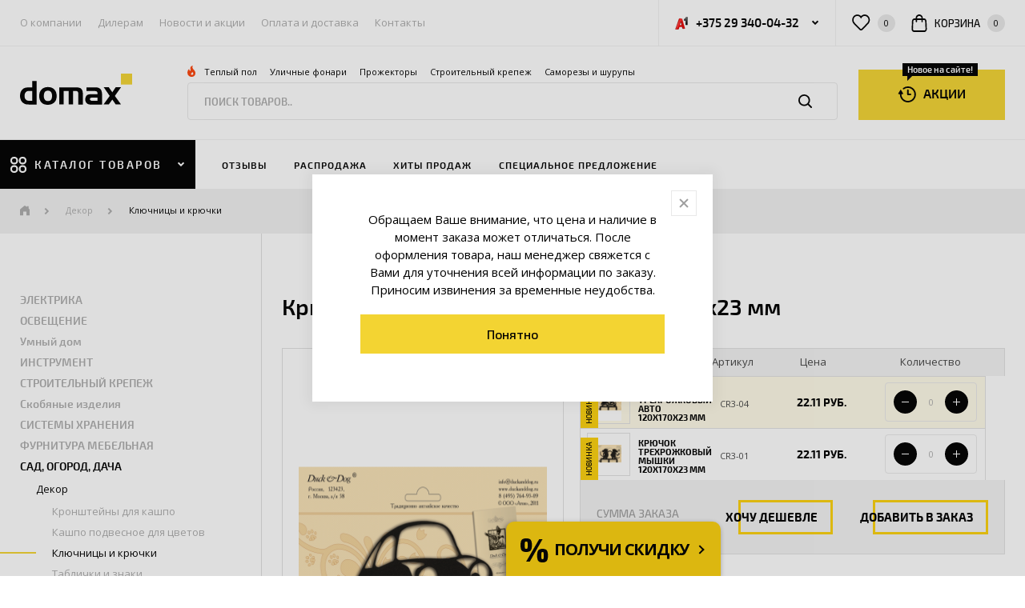

--- FILE ---
content_type: text/html; charset=utf-8
request_url: https://domax.by/catalog/sadovyj-dekor/klyuchnicy-i-kryuchki/kryuchok-trehrozhkovyj-myshki.html
body_size: 33759
content:
<!doctype html><html dir="ltr" lang="ru" class=""><head><meta charset="utf-8"><title>Крючок трехрожковый Мышки 120х170х23 мм</title><meta name="Keywords" content="Купить, заказать, Ключницы и крючки, Минск, доставка, официальный дилер" /><meta name="Description" content="Крючок трехрожковый Мышки 120х170х23 мм в наличие, на складе. Большой выбор товаров типа Ключницы и крючки. Нал/безнал расчет." /><link rel="icon" type="image/png" href="/files/settings/8/favicon.png?1508187776"><script>
			  (function(i,s,o,g,r,a,m){i['GoogleAnalyticsObject']=r;i[r]=i[r]||function(){
			  (i[r].q=i[r].q||[]).push(arguments)},i[r].l=1*new Date();a=s.createElement(o),
			  m=s.getElementsByTagName(o)[0];a.async=1;a.src=g;m.parentNode.insertBefore(a,m)
			  })(window,document,'script','//www.google-analytics.com/analytics.js','ga');

			  ga('create', 'UA-81184351-1', 'auto');
			  ga('send', 'pageview');

			</script><meta name="viewport" content="width=device-width, initial-scale=1.0">
<meta name="cmsmagazine" content="77fd89748871cfdfe6e0383ba3e7c0ac" />
    <link rel="stylesheet" href="/files/theme/css/vendor.min.css?1607076425" />
    <link rel="stylesheet" href="/files/theme/css/critical.min.css?1711434166" />
    <link rel="stylesheet" href="/files/theme/css/alerts.min.css?1607076438" />
    <link rel="stylesheet" href="/files/theme/css/common.min.css?1712047530" />
    <link rel="stylesheet" href="/files/theme/css/debug.css?1634286598" />
    <!--[if lt IE 9]>
    <script src="https://cdnjs.cloudflare.com/ajax/libs/html5shiv/3.7.3/html5shiv.js"></script><![endif]-->
   
<!-- Google Tag Manager -->
<script>(function(w,d,s,l,i){w[l]=w[l]||[];w[l].push({'gtm.start':
new Date().getTime(),event:'gtm.js'});var f=d.getElementsByTagName(s)[0],
j=d.createElement(s),dl=l!='dataLayer'?'&l='+l:'';j.async=true;j.src=
'https://www.googletagmanager.com/gtm.js?id='+i+dl;f.parentNode.insertBefore(j,f);
})(window,document,'script','dataLayer','GTM-MVKWRSM');</script>
<!-- End Google Tag Manager -->

	
		
			
				<meta property="og:image" content="/_thumbs/lists-og_image/icon-3584.png">
			
		
	
		
	

</head>

<body class="p-good overflow">
    <header class="l-header">
	<a class="l-overlay"></a>
	<div class="l-header-top">
		<div class="container">
			<div class="row">
				<div data-id="mob-menu" data-body-disable="true" class="col-auto l-subnav-wrap js-popup">
					<div class="b-subnav-wrap">
	<a class="b-round-btn b-round-btn_white b-subnav-wrap__btn js-close-popup">
		<svg class="icon icon-close ">
			<use xlink:href="/files/theme/img/sprite.svg#close"></use>
		</svg>
	</a>
	<div class="b-subnav-wrap__header">
		<svg class="icon icon-burger ">
			<use xlink:href="/files/theme/img/sprite.svg#burger"></use>
		</svg>
		<span class="b-subnav-wrap__header-title">Меню сайта</span>
	</div>
	<div class="b-subnav-wrap__scroll-wrap">
		
			<nav class="b-header-subnav">
				<a data-id="catalog-menu" class="b-header-subnav__item hidden-min-sm js-popup-link">Каталог товаров</a>
				
					<a href="/about.html" class="b-header-subnav__item ">О компании</a>
				
					<a href="/about/dilers.html" class="b-header-subnav__item ">Дилерам</a>
				
					<a href="/news/novosti" class="b-header-subnav__item ">Новости и акции</a>
				
					<a href="/payment-and-delivery.html" class="b-header-subnav__item ">Оплата и доставка</a>
				
					<a href="/contacts.html" class="b-header-subnav__item ">Контакты</a>
				
			</nav>
		
	</div>
</div>
				</div>
				<div class="col l-header__top-col">
					<div data-body-class="contacts-overlay" class="b-contacts-dropdown js-dropdown">
						
							<a class="b-contacts-dropdown__btn js-dropdown-btn">
								<img src="/files/theme/img/a1.png" class="b-contacts-dropdown__btn-icon" alt=""/>
								<span class="b-contacts-dropdown__btn-text">+375 29 340-04-32</span>
								<svg class="icon icon-arr-sm-down ">
									<use xlink:href="/files/theme/img/sprite.svg#arr-sm-down"></use>
								</svg>
							</a>
						
						<div class="b-contacts-dropdown__container">
							<div class="b-content-contacts">
								<div class="b-content-contacts__dropdown-wrap">
									<div class="b-content-contacts__row-sm">
    <span class="b-content-contacts__sm-title">Телефон</span>
    <div class="b-content-contacts__text">
        <a href="tel:+375173956093" class="b-content-contacts__link">+375 17 395-60-74</a>
    </div>
</div>
<div class="b-content-contacts__row-sm">
    <span class="b-content-contacts__sm-title">Мобильные телефоны</span>
    <div class="b-content-contacts__text">
        <a href="tel:+375293400982" class="b-content-contacts__link">+375 29 340-04-32 (viber, telegram)</a></br>
        <a href="tel:+375293400432" class="b-content-contacts__link">+375 29 340-09-82</a></br>
    </div>
</div>
<div class="b-content-contacts__row-sm">
    <span class="b-content-contacts__sm-title">График работы пункта выдачи</span>
    <div class="b-content-contacts__text">
        <span class="b-content-contacts__link">Пн. – Пт. 16:00 - 17:30<br></span>
        <span class="b-content-contacts__link">Сб. - Вс.: выходной,</span>
        <span class="b-content-contacts__link">а также государственные праздники.</span>
     </div>
</div>

<div class="b-content-contacts__row-sm">
    <span class="b-content-contacts__sm-title">Есть вопросы?</span>
    <div class="b-content-contacts__text">
        <a href="mailto:INFO@DOMAX.BY" class="b-content-contacts__link">INFO@DOMAX.BY</a>
     </div>
</div>
									<div class="b-content-contacts__row-sm">
										<span class="b-content-contacts__sm-title">Социальные сети</span>
										<div class="b-social">
											
												<a href="https://www.facebook.com/domax.belarus/" class="b-social__item" target="_blank" rel="nofollow">
													<svg class="icon icon-fb ">
														<use xlink:href="/files/theme/img/sprite.svg#fb"></use>
													</svg>
												</a>
											
											
												<a href="https://vk.com/domaxby" class="b-social__item" target="_blank" rel="nofollow">
													<svg class="icon icon-vk ">
														<use xlink:href="/files/theme/img/sprite.svg#vk"></use>
													</svg>
												</a>
											
											
											
												<a href="https://www.instagram.com/schneider.electric.domax.by/" class="b-social__item" target="_blank" rel="nofollow">
													<svg class="icon icon-insta ">
														<use xlink:href="/files/theme/img/sprite.svg#insta"></use>
													</svg>
												</a>
											
										</div>
									</div>
								</div>

								
									<a href="/contacts.html" class="b-content-contacts__custom-link b-custom-link">
										<span class="b-custom-link__text">Перейти в контакты</span>
										<svg class="icon icon-arr-sm-r ">
											<use xlink:href="/files/theme/img/sprite.svg#arr-sm-r"></use>
										</svg>
									</a>
								
							</div>
						</div>
					</div>
					<div class="b-header-links-list">
						<a href="/wishlist.html" class="b-custom-link b-header-links-list__custom-link">
							<svg class="icon icon-favourite ">
								<use xlink:href="/files/theme/img/sprite.svg#favourite"></use>
							</svg>
							<span class="b-counter b-counter_md js-wish-btn">0</span>
						</a>
						<a href="/cart" class="b-custom-link b-header-links-list__custom-link">
							<svg class="icon icon-cart ">
								<use xlink:href="/files/theme/img/sprite.svg#cart"></use>
							</svg>
							<span class="b-custom-link__text hidden-md">корзина</span>
							<span class="b-counter b-counter_md js-cart-count">0</span>
						</a>
						<!--
						
							<a href="/login.html" class="b-custom-link b-header-links-list__custom-link">
								<svg class="icon icon-login ">
									<use xlink:href="/files/theme/img/sprite.svg#login"></use>
								</svg>
								<span class="b-custom-link__text hidden-md">Вход</span>
								<svg class="icon icon-arr-sm-r hidden-sm">
									<use xlink:href="/files/theme/img/sprite.svg#arr-sm-r"></use>
								</svg>
							</a>
						
						-->
					</div>
				</div>
			</div>
		</div>
	</div>
	<div class="l-header-middle">
		<div class="container">
			<div class="row l-header-middle__row">
				<div class="col-xsm-4 hidden-min-sm">
					<div class="b-header-links-list">
						<a data-id="mob-menu" class="b-custom-link b-header-links-list__custom-link js-popup-link">
							<svg class="icon icon-burger ">
								<use xlink:href="/files/theme/img/sprite.svg#burger"></use>
							</svg>
						</a>

					</div>
				</div>
				<div class="col-auto col-md-2 l-header-middle-logo">
					
						<a href="/" class="b-logo l-header__logo">
							<img src="/files/theme/img/new-logo.svg" class="b-logo__img" alt=""/>
						</a>
					
				</div>
				<div data-id="mob-search" data-overlay-search="true" class="col-7 col-lg-8 l-header-search js-popup">
					<div class="b-header-search">
						
							<div class="b-header-search__search-links">
								<svg class="icon icon-fire ">
									<use xlink:href="/files/theme/img/sprite.svg#fire"></use>
								</svg>
								
								<a href="https://domax.by/catalog/teplyj-pol/teplyj-pol-sistemy-obogreva" class="b-header-search__link">
									Теплый пол
								</a>
								
								<a href="https://domax.by/catalog/ulichnoe-osvecshenie" class="b-header-search__link">
									Уличные фонари
								</a>
								
								<a href="https://domax.by/catalog/prozhektory/prozhektory" class="b-header-search__link">
									Прожекторы
								</a>
								
								<a href="https://domax.by/catalog/perforirovannyj-krepezh" class="b-header-search__link">
									Строительный крепеж
								</a>
								
								<a href="https://domax.by/catalog/samorezy" class="b-header-search__link">
									Саморезы и шурупы
								</a>
								
								<a href="" class="b-header-search__link">
									
								</a>
								
							</div>
						
						<form class="b-site-search" action="/search">
							<input type="text" placeholder="ПОИСК ТОВАРОВ.." class="b-site-search__input js-search" name="q" id="q" autocomplete="off"/>
							<button class="b-site-search__btn">
								<svg class="icon icon-search ">
									<use xlink:href="/files/theme/img/sprite.svg#search"></use>
								</svg>
							</button>
							<a class="b-site-search__mob-close js-close-popup">
								<svg class="icon icon-close ">
									<use xlink:href="/files/theme/img/sprite.svg#close"></use>
								</svg>
							</a>
						</form>
						<div class="b-header-search__dropdown js-search-dropdown"></div>
					</div>
				</div>
				<div class="col-3 col-lg-2 l-header-middle__col-btn">
					
						
							<a href="https://domax.by/news/akcii" class="b-new-btn b-new-btn_yellow l-header-middle__new-btn">
								<svg class="icon icon-rent ">
									<use xlink:href="/files/theme/img/sprite.svg#rent"></use>
								</svg>
								<span>АКЦИИ</span>
								
								<span class="b-new-btn__tooltip">Новое на сайте!</span>
								
							</a>
						
					
				</div>
				<div class="col-xsm-4 hidden-min-sm">
					<div class="b-header-links-list b-header-links-list_end">
						<button class="b-custom-link b-header-links-list__custom-link hidden-min-xsm js-dropdown">
							<a data-body-class="contacts-overlay" class="js-dropdown-btn">
								<svg class="icon icon-phones ">
									<use xlink:href="/files/theme/img/sprite.svg#phones"></use>
								</svg>
							</a>
							<div class="b-contacts-dropdown__container">
								<div class="b-content-contacts">
									<div class="b-content-contacts__dropdown-wrap">
										<div class="b-content-contacts__row-sm">
    <span class="b-content-contacts__sm-title">Телефон</span>
    <div class="b-content-contacts__text">
        <a href="tel:+375173956093" class="b-content-contacts__link">+375 17 395-60-74</a>
    </div>
</div>
<div class="b-content-contacts__row-sm">
    <span class="b-content-contacts__sm-title">Мобильные телефоны</span>
    <div class="b-content-contacts__text">
        <a href="tel:+375293400982" class="b-content-contacts__link">+375 29 340-04-32 (viber, telegram)</a></br>
        <a href="tel:+375293400432" class="b-content-contacts__link">+375 29 340-09-82</a></br>
    </div>
</div>
<div class="b-content-contacts__row-sm">
    <span class="b-content-contacts__sm-title">График работы пункта выдачи</span>
    <div class="b-content-contacts__text">
        <span class="b-content-contacts__link">Пн. – Пт. 16:00 - 17:30<br></span>
        <span class="b-content-contacts__link">Сб. - Вс.: выходной,</span>
        <span class="b-content-contacts__link">а также государственные праздники.</span>
     </div>
</div>

<div class="b-content-contacts__row-sm">
    <span class="b-content-contacts__sm-title">Есть вопросы?</span>
    <div class="b-content-contacts__text">
        <a href="mailto:INFO@DOMAX.BY" class="b-content-contacts__link">INFO@DOMAX.BY</a>
     </div>
</div>
										<div class="b-content-contacts__row-sm">
											<span class="b-content-contacts__sm-title">Социальные сети</span>
											<div class="b-social">
												
													<a href="https://www.facebook.com/domax.belarus/" class="b-social__item" target="_blank" rel="nofollow">
														<svg class="icon icon-fb ">
															<use xlink:href="/files/theme/img/sprite.svg#fb"></use>
														</svg>
													</a>
												
												
													<a href="https://vk.com/domaxby" class="b-social__item" target="_blank" rel="nofollow">
														<svg class="icon icon-vk ">
															<use xlink:href="/files/theme/img/sprite.svg#vk"></use>
														</svg>
													</a>
												
												
												
													<a href="https://www.instagram.com/schneider.electric.domax.by/" class="b-social__item" target="_blank" rel="nofollow">
														<svg class="icon icon-insta ">
															<use xlink:href="/files/theme/img/sprite.svg#insta"></use>
														</svg>
													</a>
												
											</div>
										</div>
									</div>

									
										<a href="/contacts.html" class="b-content-contacts__custom-link b-custom-link">
											<span class="b-custom-link__text">Перейти в контакты</span>
											<svg class="icon icon-arr-sm-r ">
												<use xlink:href="/files/theme/img/sprite.svg#arr-sm-r"></use>
											</svg>
										</a>
									
								</div>
							</div>
						</button>
						<a  href="/wishlist.html" class="b-custom-link b-header-links-list__custom-link hidden-min-xsm">
							<svg class="icon icon-favourite ">
								<use xlink:href="/files/theme/img/sprite.svg#favourite"></use>
							</svg>
							<span class="b-counter b-counter_active b-counter_md js-wish-mob-count" style="display: none"></span>
						</a>
						<a href="/cart" class="b-custom-link b-header-links-list__custom-link hidden-min-xsm">
							<svg class="icon icon-cart ">
								<use xlink:href="/files/theme/img/sprite.svg#cart"></use>
							</svg>
							<span class="b-counter b-counter_active b-counter_md js-cart-mob-count" style="display: none"></span>
						</a>
<!--						<a class="b-custom-link b-header-links-list__custom-link hidden-min-xsm">-->
<!--							<svg class="icon icon-login ">-->
<!--								<use xlink:href="/files/theme/img/sprite.svg#login"></use>-->
<!--							</svg>-->
<!--						</a>-->
						<a data-id="mob-search" class="b-custom-link b-header-links-list__custom-link js-popup-link">
							<svg class="icon icon-search ">
								<use xlink:href="/files/theme/img/sprite.svg#search"></use>
							</svg>
						</a>
					</div>
				</div>
			</div>
		</div>
	</div>
	<div class="l-header-bottom">
		<div class="l-header-bottom-wrap">
			
				<div data-id="catalog-menu" data-body-disable="true" class="b-main-catalog js-dropdown js-popup">
					<a class="b-main-catalog__btn b-round-btn b-round-btn_white js-close-popup">
						<svg class="icon icon-close ">
							<use xlink:href="/files/theme/img/sprite.svg#close"></use>
						</svg>
					</a>
					<a data-scroll-to-self="true" class="b-main-catalog__main-btn js-dropdown-btn">
						<svg class="icon icon-catalog ">
							<use xlink:href="/files/theme/img/sprite.svg#catalog"></use>
						</svg>
						<span class="b-main-catalog__main-text">каталог товаров</span>
						<svg class="icon icon-arr-sm-down ">
							<use xlink:href="/files/theme/img/sprite.svg#arr-sm-down"></use>
						</svg>
					</a>
					<div class="b-main-catalog__dropdown">
						<div class="b-main-catalog__cat-container">
							<div class="b-main-catalog__header">
								<svg class="icon icon-catalog ">
									<use xlink:href="/files/theme/img/sprite.svg#catalog"></use>
								</svg>
								<span class="b-main-catalog__header-title">Каталог товаров</span>
							</div>
							<div class="b-main-catalog__scroll nano">
								<div class="nano-content">
									
										<a  data-id="15254" class="b-main-catalog__link js-main-catalog-link ">
											
												<img src="/files/items/15254/icon.svg" class="b-main-catalog__icon" alt=""/>
											
											<span class="b-main-catalog__text">ЭЛЕКТРИКА</span>
										</a>
									
										<a  data-id="15307" class="b-main-catalog__link js-main-catalog-link ">
											
												<img src="/files/items/15307/icon.svg" class="b-main-catalog__icon" alt=""/>
											
											<span class="b-main-catalog__text">ОСВЕЩЕНИЕ</span>
										</a>
									
										<a href="/catalog/umnyj-dom" data-id="9602" class="b-main-catalog__link js-main-catalog-link ">
											
												<img src="/files/items/9602/icon.svg" class="b-main-catalog__icon" alt=""/>
											
											<span class="b-main-catalog__text">Умный дом</span>
										</a>
									
										<a  data-id="15280" class="b-main-catalog__link js-main-catalog-link ">
											
												<img src="/files/items/15280/icon.svg" class="b-main-catalog__icon" alt=""/>
											
											<span class="b-main-catalog__text">ИНСТРУМЕНТ</span>
										</a>
									
										<a  data-id="15294" class="b-main-catalog__link js-main-catalog-link ">
											
												<img src="/files/items/15294/icon.svg" class="b-main-catalog__icon" alt=""/>
											
											<span class="b-main-catalog__text">СТРОИТЕЛЬНЫЙ КРЕПЕЖ</span>
										</a>
									
										<a href="/catalog/skobyanye-izdeliya" data-id="524" class="b-main-catalog__link js-main-catalog-link ">
											
												<img src="/files/items/524/icon.svg" class="b-main-catalog__icon" alt=""/>
											
											<span class="b-main-catalog__text">Скобяные изделия</span>
										</a>
									
										<a  data-id="15310" class="b-main-catalog__link js-main-catalog-link ">
											
												<img src="/files/items/15310/icon.svg" class="b-main-catalog__icon" alt=""/>
											
											<span class="b-main-catalog__text">СИСТЕМЫ ХРАНЕНИЯ</span>
										</a>
									
										<a  data-id="15312" class="b-main-catalog__link js-main-catalog-link ">
											
												<img src="/files/items/15312/icon.svg" class="b-main-catalog__icon" alt=""/>
											
											<span class="b-main-catalog__text">ФУРНИТУРА МЕБЕЛЬНАЯ</span>
										</a>
									
										<a  data-id="15311" class="b-main-catalog__link js-main-catalog-link ">
											
												<img src="/files/items/15311/icon.svg" class="b-main-catalog__icon" alt=""/>
											
											<span class="b-main-catalog__text">САД, ОГОРОД, ДАЧА</span>
										</a>
									
									
										<a href="/catalog"  class="b-main-catalog__link">
											<img src="/files/theme/img/icon-27.svg" class="b-main-catalog__icon" alt="">
											<span class="b-main-catalog__text">Все категории</span>
										</a>
									
								</div>
							</div>
						</div>
						
							
								<div data-id="15254" class="b-main-catalog__subcat-container">
									<div class="b-main-catalog__subcat-container-inner">

										<a class="b-main-catalog__header js-cat-back">
											<svg class="icon icon-arr-sm-l ">
												<use xlink:href="/files/theme/img/sprite.svg#arr-sm-l"></use>
											</svg>
											<span class="b-main-catalog__header-title">Назад в каталог</span>
										</a>
										<div class="b-main-catalog__scroll nano">
											<div class="nano-content">
												<span class="b-main-catalog__cat-title">ЭЛЕКТРИКА</span>
												
													
														<a href="/catalog/elektroustanovochnye-izdeliya" data-id="19" class="b-main-catalog__link b-main-catalog__link_inner js-main-catalog-link">
															<span class="b-main-catalog__text">Электроустановочные изделия</span>
														</a>
													
												
													
														<a href="/catalog/modulnoe-oborudovanie" data-id="510" class="b-main-catalog__link b-main-catalog__link_inner js-main-catalog-link">
															<span class="b-main-catalog__text">Модульное оборудование</span>
														</a>
													
												
													
														<a href="/catalog/cshity-i-boksy" data-id="15482" class="b-main-catalog__link b-main-catalog__link_inner js-main-catalog-link">
															<span class="b-main-catalog__text">Щиты и боксы</span>
														</a>
													
												
													
														<a href="/catalog/komplektuyucshie-dlya-elektrocshitov-boksov-shkafov" data-id="15493" class="b-main-catalog__link b-main-catalog__link_inner js-main-catalog-link">
															<span class="b-main-catalog__text">Комплектующие для электрощитов, боксов, шкафов</span>
														</a>
													
												
													
														<a href="/catalog/kabelenesucshie-sistemy" data-id="15486" class="b-main-catalog__link b-main-catalog__link_inner js-main-catalog-link">
															<span class="b-main-catalog__text">Кабеленесущие системы</span>
														</a>
													
												
													
														<a href="/catalog/elektrotehnicheskie-izdeliya" data-id="1206" class="b-main-catalog__link b-main-catalog__link_inner js-main-catalog-link">
															<span class="b-main-catalog__text">Электротехнические изделия</span>
														</a>
													
												
													
														<a href="/catalog/izdeliya-dlya-elektromontazha" data-id="1358" class="b-main-catalog__link b-main-catalog__link_inner js-main-catalog-link">
															<span class="b-main-catalog__text">Изделия для электромонтажа</span>
														</a>
													
												
													
														<a href="/catalog/elektromontazhnyj-instrument" data-id="16377" class="b-main-catalog__link b-main-catalog__link_inner js-main-catalog-link">
															<span class="b-main-catalog__text">Инструмент для электромонтажа</span>
														</a>
													
												
													
														<a href="/catalog/teplyj-pol" data-id="15480" class="b-main-catalog__link b-main-catalog__link_inner js-main-catalog-link">
															<span class="b-main-catalog__text">Теплый пол</span>
														</a>
													
												
													
														<a  data-id="15782" class="b-main-catalog__link b-main-catalog__link_inner js-main-catalog-link">
															<span class="b-main-catalog__text">Крепеж для электромонтажа</span>
														</a>
													
												
													
														<a href="/catalog/promyshlennoe-oborudovanie" data-id="18142" class="b-main-catalog__link b-main-catalog__link_inner js-main-catalog-link">
															<span class="b-main-catalog__text">Промышленное оборудование</span>
														</a>
													
												
											</div>
										</div>
									</div>
								</div>

								
									
										<div data-id="19" class="b-main-catalog__subcat-container b-main-catalog__subcat-container_second">
											<div class="b-main-catalog__subcat-container-inner">
												<a class="b-main-catalog__header js-cat-back">
													<svg class="icon icon-arr-sm-l ">
														<use xlink:href="/files/theme/img/sprite.svg#arr-sm-l"></use>
													</svg>
													<span class="b-main-catalog__header-title">Назад</span>
												</a>
												<div class="b-main-catalog__scroll nano">
													<div class="nano-content">
														<span class="b-main-catalog__cat-title">Электроустановочные изделия</span>
														
															<a href="/catalog/elektroustanovochnye-izdeliya/rozetki" data-id="21" class="b-main-catalog__link">
																<span class="b-main-catalog__text">Розетки</span>
															</a>
														
															<a href="/catalog/elektroustanovochnye-izdeliya/vyklyuchateli" data-id="23" class="b-main-catalog__link">
																<span class="b-main-catalog__text">Выключатели</span>
															</a>
														
															<a href="/catalog/elektroustanovochnye-izdeliya/pereklyuchateli" data-id="146" class="b-main-catalog__link">
																<span class="b-main-catalog__text">Переключатели</span>
															</a>
														
															<a href="/catalog/elektroustanovochnye-izdeliya/svetoregulyatory-dimmery" data-id="503" class="b-main-catalog__link">
																<span class="b-main-catalog__text">Светорегуляторы (диммеры)</span>
															</a>
														
															<a href="/catalog/elektroustanovochnye-izdeliya/informacionnye-rozetki" data-id="24" class="b-main-catalog__link">
																<span class="b-main-catalog__text">Информационные розетки</span>
															</a>
														
															<a href="/catalog/elektroustanovochnye-izdeliya/ramki" data-id="25" class="b-main-catalog__link">
																<span class="b-main-catalog__text">Рамки</span>
															</a>
														
															<a href="/catalog/elektroustanovochnye-izdeliya/klavishi" data-id="15030" class="b-main-catalog__link">
																<span class="b-main-catalog__text">Клавиши</span>
															</a>
														
															<a href="/catalog/elektroustanovochnye-izdeliya/dekorativnye-elementy" data-id="26" class="b-main-catalog__link">
																<span class="b-main-catalog__text">Декоративные элементы</span>
															</a>
														
															<a href="/catalog/elektroustanovochnye-izdeliya/montazhnye-korobki" data-id="151" class="b-main-catalog__link">
																<span class="b-main-catalog__text">Монтажные коробки</span>
															</a>
														
															<a href="/catalog/elektroustanovochnye-izdeliya/korobki-dlya-naruzhnogo-montazha" data-id="502" class="b-main-catalog__link">
																<span class="b-main-catalog__text">Коробки для наружного монтажа</span>
															</a>
														
															<a href="/catalog/elektroustanovochnye-izdeliya/prochee" data-id="830" class="b-main-catalog__link">
																<span class="b-main-catalog__text">Прочее</span>
															</a>
														
													</div>
												</div>
											</div>
										</div>
									

									
								
									
										<div data-id="510" class="b-main-catalog__subcat-container b-main-catalog__subcat-container_second">
											<div class="b-main-catalog__subcat-container-inner">
												<a class="b-main-catalog__header js-cat-back">
													<svg class="icon icon-arr-sm-l ">
														<use xlink:href="/files/theme/img/sprite.svg#arr-sm-l"></use>
													</svg>
													<span class="b-main-catalog__header-title">Назад</span>
												</a>
												<div class="b-main-catalog__scroll nano">
													<div class="nano-content">
														<span class="b-main-catalog__cat-title">Модульное оборудование</span>
														
															<a href="/catalog/modulnoe-oborudovanie/avtomaticheskie-vyklyuchateli" data-id="147" class="b-main-catalog__link">
																<span class="b-main-catalog__text">Автоматические выключатели</span>
															</a>
														
															<a href="/catalog/modulnoe-oborudovanie/differencialnye-avtomaticheskie-vyklyuchateli" data-id="149" class="b-main-catalog__link">
																<span class="b-main-catalog__text">Дифференциальные автоматические выключатели</span>
															</a>
														
															<a href="/catalog/modulnoe-oborudovanie/vyklyuchateli-razediniteli" data-id="150" class="b-main-catalog__link">
																<span class="b-main-catalog__text">Выключатели-разъединители</span>
															</a>
														
															<a href="/catalog/modulnoe-oborudovanie/uzo" data-id="148" class="b-main-catalog__link">
																<span class="b-main-catalog__text">УЗО</span>
															</a>
														
															<a href="/catalog/modulnoe-oborudovanie/cshity" data-id="152" class="b-main-catalog__link">
																<span class="b-main-catalog__text">Щиты (Боксы)</span>
															</a>
														
													</div>
												</div>
											</div>
										</div>
									

									
								
									
										<div data-id="15482" class="b-main-catalog__subcat-container b-main-catalog__subcat-container_second">
											<div class="b-main-catalog__subcat-container-inner">
												<a class="b-main-catalog__header js-cat-back">
													<svg class="icon icon-arr-sm-l ">
														<use xlink:href="/files/theme/img/sprite.svg#arr-sm-l"></use>
													</svg>
													<span class="b-main-catalog__header-title">Назад</span>
												</a>
												<div class="b-main-catalog__scroll nano">
													<div class="nano-content">
														<span class="b-main-catalog__cat-title">Щиты и боксы</span>
														
															<a href="/catalog/cshity-i-boksy/uchetnye" data-id="15483" class="b-main-catalog__link">
																<span class="b-main-catalog__text">Учетные</span>
															</a>
														
															<a href="/catalog/cshity-i-boksy/uchetno-raspredelitelnye" data-id="15484" class="b-main-catalog__link">
																<span class="b-main-catalog__text">Учетно-распределительные</span>
															</a>
														
															<a href="/catalog/cshity-i-boksy/raspredelitelnye" data-id="15485" class="b-main-catalog__link">
																<span class="b-main-catalog__text">Распределительные</span>
															</a>
														
															<a href="/catalog/cshity-i-boksy/raspredelitelnye-i-multimedijnye-nova" data-id="27000" class="b-main-catalog__link">
																<span class="b-main-catalog__text">Распределительные и мультимедийные Nova</span>
															</a>
														
															<a href="/catalog/cshity-i-boksy/slabotochnye" data-id="22044" class="b-main-catalog__link">
																<span class="b-main-catalog__text">Слаботочные</span>
															</a>
														
															<a href="/catalog/cshity-i-boksy/telekommunikacionnye" data-id="22048" class="b-main-catalog__link">
																<span class="b-main-catalog__text">Телекоммуникационные</span>
															</a>
														
															<a href="/catalog/cshity-i-boksy/shkafy-cshmp-napolnye" data-id="22384" class="b-main-catalog__link">
																<span class="b-main-catalog__text">Шкафы ЩМП напольные</span>
															</a>
														
													</div>
												</div>
											</div>
										</div>
									

									
								
									
										<div data-id="15493" class="b-main-catalog__subcat-container b-main-catalog__subcat-container_second">
											<div class="b-main-catalog__subcat-container-inner">
												<a class="b-main-catalog__header js-cat-back">
													<svg class="icon icon-arr-sm-l ">
														<use xlink:href="/files/theme/img/sprite.svg#arr-sm-l"></use>
													</svg>
													<span class="b-main-catalog__header-title">Назад</span>
												</a>
												<div class="b-main-catalog__scroll nano">
													<div class="nano-content">
														<span class="b-main-catalog__cat-title">Комплектующие для электрощитов, боксов, шкафов</span>
														
															<a href="/catalog/komplektuyucshie-dlya-elektrocshitov-boksov-shkafov/zaglushki" data-id="15494" class="b-main-catalog__link">
																<span class="b-main-catalog__text">Заглушки</span>
															</a>
														
													</div>
												</div>
											</div>
										</div>
									

									
								
									
										<div data-id="15486" class="b-main-catalog__subcat-container b-main-catalog__subcat-container_second">
											<div class="b-main-catalog__subcat-container-inner">
												<a class="b-main-catalog__header js-cat-back">
													<svg class="icon icon-arr-sm-l ">
														<use xlink:href="/files/theme/img/sprite.svg#arr-sm-l"></use>
													</svg>
													<span class="b-main-catalog__header-title">Назад</span>
												</a>
												<div class="b-main-catalog__scroll nano">
													<div class="nano-content">
														<span class="b-main-catalog__cat-title">Кабеленесущие системы</span>
														
															<a href="/catalog/kabelenesucshie-sistemy/gofrirovannaya-truba" data-id="15487" class="b-main-catalog__link">
																<span class="b-main-catalog__text">Гофрированная труба</span>
															</a>
														
															<a href="/catalog/kabelenesucshie-sistemy/kabel-kanal" data-id="15488" class="b-main-catalog__link">
																<span class="b-main-catalog__text">Кабель-канал</span>
															</a>
														
															<a href="/catalog/kabelenesucshie-sistemy/truby" data-id="15489" class="b-main-catalog__link">
																<span class="b-main-catalog__text">Трубы</span>
															</a>
														
															<a href="/catalog/kabelenesucshie-sistemy/metallorukava" data-id="5213" class="b-main-catalog__link">
																<span class="b-main-catalog__text">Металлорукава</span>
															</a>
														
															<a href="/catalog/kabelenesucshie-sistemy/kabelnyj-lotok" data-id="15491" class="b-main-catalog__link">
																<span class="b-main-catalog__text">Кабельный лоток</span>
															</a>
														
													</div>
												</div>
											</div>
										</div>
									

									
								
									
										<div data-id="1206" class="b-main-catalog__subcat-container b-main-catalog__subcat-container_second">
											<div class="b-main-catalog__subcat-container-inner">
												<a class="b-main-catalog__header js-cat-back">
													<svg class="icon icon-arr-sm-l ">
														<use xlink:href="/files/theme/img/sprite.svg#arr-sm-l"></use>
													</svg>
													<span class="b-main-catalog__header-title">Назад</span>
												</a>
												<div class="b-main-catalog__scroll nano">
													<div class="nano-content">
														<span class="b-main-catalog__cat-title">Электротехнические изделия</span>
														
															<a href="/catalog/elektrotehnicheskie-izdeliya/vilki" data-id="1192" class="b-main-catalog__link">
																<span class="b-main-catalog__text">Вилки</span>
															</a>
														
															<a href="/catalog/elektrotehnicheskie-izdeliya/kolodki" data-id="1803" class="b-main-catalog__link">
																<span class="b-main-catalog__text">Колодки</span>
															</a>
														
															<a href="/catalog/elektrotehnicheskie-izdeliya/udliniteli" data-id="1201" class="b-main-catalog__link">
																<span class="b-main-catalog__text">Удлинители</span>
															</a>
														
															<a href="/catalog/elektrotehnicheskie-izdeliya/zvonki" data-id="1195" class="b-main-catalog__link">
																<span class="b-main-catalog__text">Звонки</span>
															</a>
														
															<a href="/catalog/elektrotehnicheskie-izdeliya/datchiki-dvizheniya" data-id="1363" class="b-main-catalog__link">
																<span class="b-main-catalog__text">Датчики движения</span>
															</a>
														
															<a href="/catalog/elektrotehnicheskie-izdeliya/dopolnitelnye-ustrojstva" data-id="5208" class="b-main-catalog__link">
																<span class="b-main-catalog__text">Дополнительные устройства</span>
															</a>
														
													</div>
												</div>
											</div>
										</div>
									

									
								
									
										<div data-id="1358" class="b-main-catalog__subcat-container b-main-catalog__subcat-container_second">
											<div class="b-main-catalog__subcat-container-inner">
												<a class="b-main-catalog__header js-cat-back">
													<svg class="icon icon-arr-sm-l ">
														<use xlink:href="/files/theme/img/sprite.svg#arr-sm-l"></use>
													</svg>
													<span class="b-main-catalog__header-title">Назад</span>
												</a>
												<div class="b-main-catalog__scroll nano">
													<div class="nano-content">
														<span class="b-main-catalog__cat-title">Изделия для электромонтажа</span>
														
															<a href="/catalog/izdeliya-dlya-elektromontazha/kolodki-zazhimnye-vintovye-kzv" data-id="1203" class="b-main-catalog__link">
																<span class="b-main-catalog__text">Колодки зажимные винтовые (КЗВ)</span>
															</a>
														
															<a href="/catalog/izdeliya-dlya-elektromontazha/soedinitelnye-izoliruyucshie-zazhimy-siz" data-id="1204" class="b-main-catalog__link">
																<span class="b-main-catalog__text">Соединительные изолирующие зажимы (СИЗ)</span>
															</a>
														
															<a href="/catalog/izdeliya-dlya-elektromontazha/klemmy-montazhnye" data-id="1202" class="b-main-catalog__link">
																<span class="b-main-catalog__text">Клеммы монтажные</span>
															</a>
														
															<a href="/catalog/izdeliya-dlya-elektromontazha/skoby" data-id="1205" class="b-main-catalog__link">
																<span class="b-main-catalog__text">Скобы</span>
															</a>
														
															<a href="/catalog/izdeliya-dlya-elektromontazha/patrony" data-id="1194" class="b-main-catalog__link">
																<span class="b-main-catalog__text">Патроны</span>
															</a>
														
															<a href="/catalog/izdeliya-dlya-elektromontazha/izolenta" data-id="1193" class="b-main-catalog__link">
																<span class="b-main-catalog__text">Изолента</span>
															</a>
														
															<a href="/catalog/izdeliya-dlya-elektromontazha/shiny" data-id="4957" class="b-main-catalog__link">
																<span class="b-main-catalog__text">Шины</span>
															</a>
														
															<a href="/catalog/izdeliya-dlya-elektromontazha/din-rejki" data-id="4942" class="b-main-catalog__link">
																<span class="b-main-catalog__text">DIN-рейки</span>
															</a>
														
															<a href="/catalog/izdeliya-dlya-elektromontazha/nakonechniki" data-id="5166" class="b-main-catalog__link">
																<span class="b-main-catalog__text">Наконечники</span>
															</a>
														
															<a href="/catalog/izdeliya-dlya-elektromontazha/otvetviteli" data-id="5654" class="b-main-catalog__link">
																<span class="b-main-catalog__text">Ответвители</span>
															</a>
														
															<a href="/catalog/izdeliya-dlya-elektromontazha/salniki" data-id="5659" class="b-main-catalog__link">
																<span class="b-main-catalog__text">Сальники</span>
															</a>
														
															<a href="/catalog/izdeliya-dlya-elektromontazha/temrousadochnaya-trubka" data-id="9407" class="b-main-catalog__link">
																<span class="b-main-catalog__text">Термоусадочная трубка</span>
															</a>
														
															<a href="/catalog/izdeliya-dlya-elektromontazha/kabelnye-konnektory" data-id="15492" class="b-main-catalog__link">
																<span class="b-main-catalog__text">Кабельные коннекторы</span>
															</a>
														
															<a href="/catalog/izdeliya-dlya-elektromontazha/klipsa-derzhatel-dlya-trub" data-id="9783" class="b-main-catalog__link">
																<span class="b-main-catalog__text">Клипса-держатель для труб</span>
															</a>
														
															<a href="/catalog/izdeliya-dlya-elektromontazha/mufty" data-id="22777" class="b-main-catalog__link">
																<span class="b-main-catalog__text">Муфты</span>
															</a>
														
															<a href="/catalog/izdeliya-dlya-elektromontazha/gvozdi-dlya-montazhnogo-pistoleta" data-id="27686" class="b-main-catalog__link">
																<span class="b-main-catalog__text">Гвозди для монтажного пистолета</span>
															</a>
														
													</div>
												</div>
											</div>
										</div>
									

									
								
									
										<div data-id="16377" class="b-main-catalog__subcat-container b-main-catalog__subcat-container_second">
											<div class="b-main-catalog__subcat-container-inner">
												<a class="b-main-catalog__header js-cat-back">
													<svg class="icon icon-arr-sm-l ">
														<use xlink:href="/files/theme/img/sprite.svg#arr-sm-l"></use>
													</svg>
													<span class="b-main-catalog__header-title">Назад</span>
												</a>
												<div class="b-main-catalog__scroll nano">
													<div class="nano-content">
														<span class="b-main-catalog__cat-title">Инструмент для электромонтажа</span>
														
															<a href="/catalog/elektromontazhnyj-instrument/otvertki" data-id="16380" class="b-main-catalog__link">
																<span class="b-main-catalog__text">Отвёртки</span>
															</a>
														
															<a href="/catalog/elektromontazhnyj-instrument/gubcevyj-instrument" data-id="16381" class="b-main-catalog__link">
																<span class="b-main-catalog__text">Шарнирно-губцевый инструмент</span>
															</a>
														
															<a href="/catalog/elektromontazhnyj-instrument/press-klecshi" data-id="16382" class="b-main-catalog__link">
																<span class="b-main-catalog__text">Пресс-клещи</span>
															</a>
														
															<a href="/catalog/elektromontazhnyj-instrument/multimetry" data-id="16383" class="b-main-catalog__link">
																<span class="b-main-catalog__text">Мультиметры</span>
															</a>
														
															<a href="/catalog/izmeritelnyj-instrument/kontrolno-izmeritelnye-pribory" data-id="16389" class="b-main-catalog__link">
																<span class="b-main-catalog__text">Контрольно-измерительные приборы</span>
															</a>
														
															<a href="/catalog/instrument-dlya-elektromontazha/montazhnye-sumki-ryukzaki-poyasa" data-id="7692" class="b-main-catalog__link">
																<span class="b-main-catalog__text">Монтажные сумки, рюкзаки, пояса</span>
															</a>
														
													</div>
												</div>
											</div>
										</div>
									

									
								
									
										<div data-id="15480" class="b-main-catalog__subcat-container b-main-catalog__subcat-container_second">
											<div class="b-main-catalog__subcat-container-inner">
												<a class="b-main-catalog__header js-cat-back">
													<svg class="icon icon-arr-sm-l ">
														<use xlink:href="/files/theme/img/sprite.svg#arr-sm-l"></use>
													</svg>
													<span class="b-main-catalog__header-title">Назад</span>
												</a>
												<div class="b-main-catalog__scroll nano">
													<div class="nano-content">
														<span class="b-main-catalog__cat-title">Теплый пол</span>
														
															<a href="/catalog/teplyj-pol/teplyj-pol-sistemy-obogreva" data-id="9859" class="b-main-catalog__link">
																<span class="b-main-catalog__text">Cистемы обогрева</span>
															</a>
														
															<a href="/catalog/teplyj-pol/teplyj-pol-termoregulyatory" data-id="1364" class="b-main-catalog__link">
																<span class="b-main-catalog__text">Терморегуляторы</span>
															</a>
														
															<a href="/catalog/umnyj-dom/sistema-zacshity-ot-protechek-vody" data-id="19220" class="b-main-catalog__link">
																<span class="b-main-catalog__text">Системы защиты от протечек воды</span>
															</a>
														
													</div>
												</div>
											</div>
										</div>
									

									
								
									
										<div data-id="15782" class="b-main-catalog__subcat-container b-main-catalog__subcat-container_second">
											<div class="b-main-catalog__subcat-container-inner">
												<a class="b-main-catalog__header js-cat-back">
													<svg class="icon icon-arr-sm-l ">
														<use xlink:href="/files/theme/img/sprite.svg#arr-sm-l"></use>
													</svg>
													<span class="b-main-catalog__header-title">Назад</span>
												</a>
												<div class="b-main-catalog__scroll nano">
													<div class="nano-content">
														<span class="b-main-catalog__cat-title">Крепеж для электромонтажа</span>
														
															<a href="/catalog/izdeliya-dlya-elektromontazha/klipsa-derzhatel-dlya-trub" data-id="16390" class="b-main-catalog__link">
																<span class="b-main-catalog__text">Держатели для труб (клипсы)</span>
															</a>
														
															<a href="/catalog/izdeliya-dlya-elektromontazha/skoby" data-id="16391" class="b-main-catalog__link">
																<span class="b-main-catalog__text">Скобы</span>
															</a>
														
															<a href="/catalog/elektromontazhnyj-krepezh/rapstrap" data-id="16392" class="b-main-catalog__link">
																<span class="b-main-catalog__text">Стяжка Rapstrap</span>
															</a>
														
															<a href="/catalog/elektromontazhnyj-krepezh/dyubel-homuty" data-id="16393" class="b-main-catalog__link">
																<span class="b-main-catalog__text">Дюбель-хомут</span>
															</a>
														
															<a href="/catalog/elektromontazhnyj-krepezh/homuty-s-otverstiyami-plocshadkami-ankernye" data-id="16394" class="b-main-catalog__link">
																<span class="b-main-catalog__text">Хомуты с отверстиями, с площадками, анкерные</span>
															</a>
														
															<a href="/catalog/elektromontazhnyj-krepezh/plocshadki-pod-homuty" data-id="16395" class="b-main-catalog__link">
																<span class="b-main-catalog__text">Площадки под хомут</span>
															</a>
														
													</div>
												</div>
											</div>
										</div>
									

									
								
									
										<div data-id="18142" class="b-main-catalog__subcat-container b-main-catalog__subcat-container_second">
											<div class="b-main-catalog__subcat-container-inner">
												<a class="b-main-catalog__header js-cat-back">
													<svg class="icon icon-arr-sm-l ">
														<use xlink:href="/files/theme/img/sprite.svg#arr-sm-l"></use>
													</svg>
													<span class="b-main-catalog__header-title">Назад</span>
												</a>
												<div class="b-main-catalog__scroll nano">
													<div class="nano-content">
														<span class="b-main-catalog__cat-title">Промышленное оборудование</span>
														
															<a href="/catalog/promyshlennoe-oborudovanie/preobrazovateli-chastoty" data-id="18144" class="b-main-catalog__link">
																<span class="b-main-catalog__text">Преобразователи частоты</span>
															</a>
														
															<a href="/catalog/promyshlennoe-oborudovanie/avtomaticheskij-vvod-rezerva" data-id="18146" class="b-main-catalog__link">
																<span class="b-main-catalog__text">Автоматический ввод резерва</span>
															</a>
														
															<a href="/catalog/promyshlennoe-oborudovanie/dopolnitelnye-ustrojstva-i-aksessuary" data-id="18147" class="b-main-catalog__link">
																<span class="b-main-catalog__text">Дополнительные устройства и аксессуары</span>
															</a>
														
															<a href="/catalog/promyshlennoe-oborudovanie/nizkovoltnye-komplektnye-ustrojstva" data-id="18244" class="b-main-catalog__link">
																<span class="b-main-catalog__text">Низковольтные комплектные устройства</span>
															</a>
														
															<a href="/catalog/promyshlennoe-oborudovanie/kontrolno-izmeritelnye-pribory" data-id="18245" class="b-main-catalog__link">
																<span class="b-main-catalog__text">Контрольно-измерительные приборы</span>
															</a>
														
															<a href="/catalog/promyshlennoe-oborudovanie/avtomaticheskie-vyklyuchateli-v-litom-korpuse" data-id="19350" class="b-main-catalog__link">
																<span class="b-main-catalog__text">Автоматические выключатели в литом корпусе</span>
															</a>
														
															<a href="/catalog/promyshlennoe-oborudovanie/kommutacionnoe-oborudovanie" data-id="19675" class="b-main-catalog__link">
																<span class="b-main-catalog__text">Коммутационное оборудование</span>
															</a>
														
															<a href="/catalog/promyshlennoe-oborudovanie/kontaktory-puskateli-rele" data-id="20122" class="b-main-catalog__link">
																<span class="b-main-catalog__text">Контакторы, пускатели, реле</span>
															</a>
														
															<a href="/catalog/promyshlennoe-oborudovanie/vozdushnye-avtomaticheskie-vyklyuchateli" data-id="20178" class="b-main-catalog__link">
																<span class="b-main-catalog__text">Воздушные автоматические выключатели</span>
															</a>
														
															<a href="/catalog/promyshlennoe-oborudovanie/svetosignalnaya-apparatura-knopki-upravleniya-i-pereklyuchateli" data-id="21663" class="b-main-catalog__link">
																<span class="b-main-catalog__text">Светосигнальная аппаратура, кнопки управления и переключатели</span>
															</a>
														
															<a href="/catalog/promyshlennoe-oborudovanie/sbornaya-seriya-apparatury-kontrolya-i-signalizacii-xb4" data-id="21667" class="b-main-catalog__link">
																<span class="b-main-catalog__text">Сборная серия аппаратуры контроля и сигнализации XB4</span>
															</a>
														
															<a href="/catalog/promyshlennoe-oborudovanie/svetosignalnaya-armatura-iz-nerzhaveyucshej-stali-s-pro67" data-id="21776" class="b-main-catalog__link">
																<span class="b-main-catalog__text">Светосигнальная арматура из нержавеющей стали S-Pro67</span>
															</a>
														
															<a href="/catalog/promyshlennoe-oborudovanie/pereklyuchateli-kulachkovye-serii-pk" data-id="21826" class="b-main-catalog__link">
																<span class="b-main-catalog__text">Переключатели кулачковые серии ПК</span>
															</a>
														
															<a href="/catalog/promyshlennoe-oborudovanie/posty-knopochnye" data-id="21858" class="b-main-catalog__link">
																<span class="b-main-catalog__text">Посты кнопочные</span>
															</a>
														
															<a href="/catalog/promyshlennoe-oborudovanie/pulty-knopochnye" data-id="21876" class="b-main-catalog__link">
																<span class="b-main-catalog__text">Пульты кнопочные</span>
															</a>
														
															<a href="/catalog/promyshlennoe-oborudovanie/vyklyuchateli-knopochnye-s-blokirovkoj-vki" data-id="21907" class="b-main-catalog__link">
																<span class="b-main-catalog__text">Выключатели кнопочные с блокировкой ВКИ</span>
															</a>
														
															<a href="/catalog/promyshlennoe-oborudovanie/paketnye-vyklyuchateli-i-pereklyuchateli" data-id="21908" class="b-main-catalog__link">
																<span class="b-main-catalog__text">Пакетные выключатели и переключатели</span>
															</a>
														
															<a href="/catalog/promyshlennoe-oborudovanie/koncevye-i-putevye-vyklyuchateli" data-id="22017" class="b-main-catalog__link">
																<span class="b-main-catalog__text">Концевые и путевые выключатели</span>
															</a>
														
													</div>
												</div>
											</div>
										</div>
									

									
								
							
						
							
								<div data-id="15307" class="b-main-catalog__subcat-container">
									<div class="b-main-catalog__subcat-container-inner">

										<a class="b-main-catalog__header js-cat-back">
											<svg class="icon icon-arr-sm-l ">
												<use xlink:href="/files/theme/img/sprite.svg#arr-sm-l"></use>
											</svg>
											<span class="b-main-catalog__header-title">Назад в каталог</span>
										</a>
										<div class="b-main-catalog__scroll nano">
											<div class="nano-content">
												<span class="b-main-catalog__cat-title">ОСВЕЩЕНИЕ</span>
												
													
														<a href="/catalog/osvecshenie" data-id="1190" class="b-main-catalog__link b-main-catalog__link_inner js-main-catalog-link">
															<span class="b-main-catalog__text">Светотехника</span>
														</a>
													
												
													
														<a href="/catalog/lampochki" data-id="15511" class="b-main-catalog__link b-main-catalog__link_inner js-main-catalog-link">
															<span class="b-main-catalog__text">Лампочки</span>
														</a>
													
												
													
														<a href="/catalog/svetilniki" data-id="15512" class="b-main-catalog__link b-main-catalog__link_inner js-main-catalog-link">
															<span class="b-main-catalog__text">Светильники</span>
														</a>
													
												
													
														<a href="/catalog/prozhektory" data-id="15514" class="b-main-catalog__link b-main-catalog__link_inner js-main-catalog-link">
															<span class="b-main-catalog__text">Прожекторы</span>
														</a>
													
												
													
														<a href="/catalog/lenta-svetodiodnaya-komplektuyucshie" data-id="15516" class="b-main-catalog__link b-main-catalog__link_inner js-main-catalog-link">
															<span class="b-main-catalog__text">Лента светодиодная, комплектующие</span>
														</a>
													
												
													
														<a href="/catalog/ulichnoe-osvecshenie" data-id="15007" class="b-main-catalog__link b-main-catalog__link_inner js-main-catalog-link">
															<span class="b-main-catalog__text">Уличное освещение</span>
														</a>
													
												
											</div>
										</div>
									</div>
								</div>

								
									
										<div data-id="1190" class="b-main-catalog__subcat-container b-main-catalog__subcat-container_second">
											<div class="b-main-catalog__subcat-container-inner">
												<a class="b-main-catalog__header js-cat-back">
													<svg class="icon icon-arr-sm-l ">
														<use xlink:href="/files/theme/img/sprite.svg#arr-sm-l"></use>
													</svg>
													<span class="b-main-catalog__header-title">Назад</span>
												</a>
												<div class="b-main-catalog__scroll nano">
													<div class="nano-content">
														<span class="b-main-catalog__cat-title">Светотехника</span>
														
															<a href="/catalog/osvecshenie/paneli-svetodiodnye" data-id="1198" class="b-main-catalog__link">
																<span class="b-main-catalog__text">Панели светодиодные</span>
															</a>
														
													</div>
												</div>
											</div>
										</div>
									

									
									<div data-id="1190" class="b-main-catalog__subcat-container b-main-catalog__subcat-container_img ">
										<div class="b-main-catalog__subcat-container-inner">
											
											<div class="b-main-catalog__img-wrap">
												<a href="https://domax.by/catalog/umnyj-dom/rozetki/umnaya-rozetka-navigator-nsh-st-01.html#18197" class="b-main-catalog__img-link">
													<img src="/files/lists/28758/icon.png" class="b-main-catalog__img">
												</a>
												<!-- <a href="https://domax.by/catalog/umnyj-dom/rozetki/umnaya-rozetka-navigator-nsh-st-01.html#18197" style="background-image: url(/files/lists/28758/icon.png" class="b-main-catalog__img"></a> -->
											</div>
											
										</div>
									</div>
									
								
									
										<div data-id="15511" class="b-main-catalog__subcat-container b-main-catalog__subcat-container_second">
											<div class="b-main-catalog__subcat-container-inner">
												<a class="b-main-catalog__header js-cat-back">
													<svg class="icon icon-arr-sm-l ">
														<use xlink:href="/files/theme/img/sprite.svg#arr-sm-l"></use>
													</svg>
													<span class="b-main-catalog__header-title">Назад</span>
												</a>
												<div class="b-main-catalog__scroll nano">
													<div class="nano-content">
														<span class="b-main-catalog__cat-title">Лампочки</span>
														
															<a href="/catalog/lampochki/lampy-dlya-rastenij" data-id="1821" class="b-main-catalog__link">
																<span class="b-main-catalog__text">Лампы для растений</span>
															</a>
														
															<a href="/catalog/lampochki/lampy-nakalivaniya" data-id="1875" class="b-main-catalog__link">
																<span class="b-main-catalog__text">Лампы накаливания</span>
															</a>
														
															<a href="/catalog/lampochki/retro-lampy-lampy-edisona" data-id="2773" class="b-main-catalog__link">
																<span class="b-main-catalog__text">Ретро лампы (лампы Эдисона)</span>
															</a>
														
															<a href="/catalog/lampochki/svetodiodnye-lampy" data-id="1191" class="b-main-catalog__link">
																<span class="b-main-catalog__text">Светодиодные лампы</span>
															</a>
														
													</div>
												</div>
											</div>
										</div>
									

									
									<div data-id="15511" class="b-main-catalog__subcat-container b-main-catalog__subcat-container_img ">
										<div class="b-main-catalog__subcat-container-inner">
											
											<div class="b-main-catalog__img-wrap">
												<a href="https://domax.by/catalog/umnyj-dom/rozetki/umnaya-rozetka-navigator-nsh-st-01.html#18197" class="b-main-catalog__img-link">
													<img src="/files/lists/28758/icon.png" class="b-main-catalog__img">
												</a>
												<!-- <a href="https://domax.by/catalog/umnyj-dom/rozetki/umnaya-rozetka-navigator-nsh-st-01.html#18197" style="background-image: url(/files/lists/28758/icon.png" class="b-main-catalog__img"></a> -->
											</div>
											
										</div>
									</div>
									
								
									
										<div data-id="15512" class="b-main-catalog__subcat-container b-main-catalog__subcat-container_second">
											<div class="b-main-catalog__subcat-container-inner">
												<a class="b-main-catalog__header js-cat-back">
													<svg class="icon icon-arr-sm-l ">
														<use xlink:href="/files/theme/img/sprite.svg#arr-sm-l"></use>
													</svg>
													<span class="b-main-catalog__header-title">Назад</span>
												</a>
												<div class="b-main-catalog__scroll nano">
													<div class="nano-content">
														<span class="b-main-catalog__cat-title">Светильники</span>
														
															<a href="/catalog/svetilniki/vstraivaemye-svetilniki" data-id="15517" class="b-main-catalog__link">
																<span class="b-main-catalog__text">Встраиваемые светильники</span>
															</a>
														
															<a href="/catalog/svetilniki/nakladnye-svetilniki" data-id="15518" class="b-main-catalog__link">
																<span class="b-main-catalog__text">Накладные светильники</span>
															</a>
														
															<a href="/catalog/svetilniki/podvesnye-svetilniki" data-id="15519" class="b-main-catalog__link">
																<span class="b-main-catalog__text">Подвесные светильники</span>
															</a>
														
															<a href="/catalog/svetilniki/nochniki" data-id="1196" class="b-main-catalog__link">
																<span class="b-main-catalog__text">Ночники</span>
															</a>
														
															<a href="/catalog/svetilniki/baktericidnye-svetilniki-i-lampy" data-id="15074" class="b-main-catalog__link">
																<span class="b-main-catalog__text">Бактерицидные светильники и лампы</span>
															</a>
														
													</div>
												</div>
											</div>
										</div>
									

									
								
									
										<div data-id="15514" class="b-main-catalog__subcat-container b-main-catalog__subcat-container_second">
											<div class="b-main-catalog__subcat-container-inner">
												<a class="b-main-catalog__header js-cat-back">
													<svg class="icon icon-arr-sm-l ">
														<use xlink:href="/files/theme/img/sprite.svg#arr-sm-l"></use>
													</svg>
													<span class="b-main-catalog__header-title">Назад</span>
												</a>
												<div class="b-main-catalog__scroll nano">
													<div class="nano-content">
														<span class="b-main-catalog__cat-title">Прожекторы</span>
														
															<a href="/catalog/prozhektory/prozhektory" data-id="1197" class="b-main-catalog__link">
																<span class="b-main-catalog__text">Прожекторы</span>
															</a>
														
													</div>
												</div>
											</div>
										</div>
									

									
								
									
										<div data-id="15516" class="b-main-catalog__subcat-container b-main-catalog__subcat-container_second">
											<div class="b-main-catalog__subcat-container-inner">
												<a class="b-main-catalog__header js-cat-back">
													<svg class="icon icon-arr-sm-l ">
														<use xlink:href="/files/theme/img/sprite.svg#arr-sm-l"></use>
													</svg>
													<span class="b-main-catalog__header-title">Назад</span>
												</a>
												<div class="b-main-catalog__scroll nano">
													<div class="nano-content">
														<span class="b-main-catalog__cat-title">Лента светодиодная, комплектующие</span>
														
															<a href="/catalog/lenta-svetodiodnaya-komplektuyucshie/lenta-svetodiodnaya" data-id="1356" class="b-main-catalog__link">
																<span class="b-main-catalog__text">Лента светодиодная</span>
															</a>
														
															<a href="/catalog/lenta-svetodiodnaya-komplektuyucshie/bloki-pitaniya" data-id="1904" class="b-main-catalog__link">
																<span class="b-main-catalog__text">Блоки питания</span>
															</a>
														
													</div>
												</div>
											</div>
										</div>
									

									
								
									
										<div data-id="15007" class="b-main-catalog__subcat-container b-main-catalog__subcat-container_second">
											<div class="b-main-catalog__subcat-container-inner">
												<a class="b-main-catalog__header js-cat-back">
													<svg class="icon icon-arr-sm-l ">
														<use xlink:href="/files/theme/img/sprite.svg#arr-sm-l"></use>
													</svg>
													<span class="b-main-catalog__header-title">Назад</span>
												</a>
												<div class="b-main-catalog__scroll nano">
													<div class="nano-content">
														<span class="b-main-catalog__cat-title">Уличное освещение</span>
														
															<a href="/catalog/ulichnoe-osvecshenie/ulichnye-svetilniki" data-id="15008" class="b-main-catalog__link">
																<span class="b-main-catalog__text">Уличные светильники</span>
															</a>
														
															<a href="/catalog/ulichnoe-osvecshenie/kronshtejny-dlya-ulichnyh-svetilnikov" data-id="15009" class="b-main-catalog__link">
																<span class="b-main-catalog__text">Кронштейны для уличных светильников</span>
															</a>
														
													</div>
												</div>
											</div>
										</div>
									

									
									<div data-id="15007" class="b-main-catalog__subcat-container b-main-catalog__subcat-container_img ">
										<div class="b-main-catalog__subcat-container-inner">
											
											<div class="b-main-catalog__img-wrap">
												<a href="https://domax.by/catalog/umnyj-dom/rozetki/umnaya-rozetka-navigator-nsh-st-01.html#18197" class="b-main-catalog__img-link">
													<img src="/files/lists/28758/icon.png" class="b-main-catalog__img">
												</a>
												<!-- <a href="https://domax.by/catalog/umnyj-dom/rozetki/umnaya-rozetka-navigator-nsh-st-01.html#18197" style="background-image: url(/files/lists/28758/icon.png" class="b-main-catalog__img"></a> -->
											</div>
											
										</div>
									</div>
									
								
							
						
							
								<div data-id="9602" class="b-main-catalog__subcat-container">
									<div class="b-main-catalog__subcat-container-inner">

										<a class="b-main-catalog__header js-cat-back">
											<svg class="icon icon-arr-sm-l ">
												<use xlink:href="/files/theme/img/sprite.svg#arr-sm-l"></use>
											</svg>
											<span class="b-main-catalog__header-title">Назад в каталог</span>
										</a>
										<div class="b-main-catalog__scroll nano">
											<div class="nano-content">
												<span class="b-main-catalog__cat-title">Умный дом</span>
												
													
														<a href="/catalog/umnyj-dom/datchiki" data-id="9617" class="b-main-catalog__link b-main-catalog__link_inner">
															<span class="b-main-catalog__text">Датчики</span>
														</a>
													
												
													
														<a href="/catalog/umnyj-dom/kamery" data-id="9611" class="b-main-catalog__link b-main-catalog__link_inner">
															<span class="b-main-catalog__text">Видеонаблюдение</span>
														</a>
													
												
													
														<a href="/catalog/umnyj-dom/rozetki" data-id="9614" class="b-main-catalog__link b-main-catalog__link_inner">
															<span class="b-main-catalog__text">Розетки</span>
														</a>
													
												
													
														<a href="/catalog/umnyj-dom/lampy" data-id="9613" class="b-main-catalog__link b-main-catalog__link_inner">
															<span class="b-main-catalog__text">Лампочки</span>
														</a>
													
												
													
														<a href="/catalog/umnyj-dom/pulty" data-id="9615" class="b-main-catalog__link b-main-catalog__link_inner">
															<span class="b-main-catalog__text">Управление</span>
														</a>
													
												
													
														<a href="/catalog/umnyj-dom/pereklyuchateli" data-id="18088" class="b-main-catalog__link b-main-catalog__link_inner">
															<span class="b-main-catalog__text">Переключатели</span>
														</a>
													
												
													
														<a href="/catalog/umnyj-dom/dimmer" data-id="18090" class="b-main-catalog__link b-main-catalog__link_inner">
															<span class="b-main-catalog__text">Диммер</span>
														</a>
													
												
													
														<a href="/catalog/umnyj-dom/sistema-zacshity-ot-protechek-vody" data-id="19213" class="b-main-catalog__link b-main-catalog__link_inner">
															<span class="b-main-catalog__text">Система защиты от протечек воды</span>
														</a>
													
												
											</div>
										</div>
									</div>
								</div>

								
									

									
								
									

									
								
									

									
								
									

									
								
									

									
								
									

									
								
									

									
								
									

									
								
							
						
							
								<div data-id="15280" class="b-main-catalog__subcat-container">
									<div class="b-main-catalog__subcat-container-inner">

										<a class="b-main-catalog__header js-cat-back">
											<svg class="icon icon-arr-sm-l ">
												<use xlink:href="/files/theme/img/sprite.svg#arr-sm-l"></use>
											</svg>
											<span class="b-main-catalog__header-title">Назад в каталог</span>
										</a>
										<div class="b-main-catalog__scroll nano">
											<div class="nano-content">
												<span class="b-main-catalog__cat-title">ИНСТРУМЕНТ</span>
												
													
														<a href="/catalog/elektromontazhnyj-instrument" data-id="1742" class="b-main-catalog__link b-main-catalog__link_inner js-main-catalog-link">
															<span class="b-main-catalog__text">Электромонтажный инструмент</span>
														</a>
													
												
													
														<a href="/catalog/ruchnoj-instrument" data-id="10272" class="b-main-catalog__link b-main-catalog__link_inner js-main-catalog-link">
															<span class="b-main-catalog__text">Ручной инструмент</span>
														</a>
													
												
													
														<a href="/catalog/izmeritelnyj-instrument" data-id="15993" class="b-main-catalog__link b-main-catalog__link_inner js-main-catalog-link">
															<span class="b-main-catalog__text">Измерительный инструмент</span>
														</a>
													
												
													
														<a href="/catalog/instrument" data-id="1958" class="b-main-catalog__link b-main-catalog__link_inner js-main-catalog-link">
															<span class="b-main-catalog__text">Оснастка инструмента</span>
														</a>
													
												
													
														<a href="/catalog/stroitelnyj-instrument" data-id="15988" class="b-main-catalog__link b-main-catalog__link_inner js-main-catalog-link">
															<span class="b-main-catalog__text">Строительный инструмент</span>
														</a>
													
												
											</div>
										</div>
									</div>
								</div>

								
									
										<div data-id="1742" class="b-main-catalog__subcat-container b-main-catalog__subcat-container_second">
											<div class="b-main-catalog__subcat-container-inner">
												<a class="b-main-catalog__header js-cat-back">
													<svg class="icon icon-arr-sm-l ">
														<use xlink:href="/files/theme/img/sprite.svg#arr-sm-l"></use>
													</svg>
													<span class="b-main-catalog__header-title">Назад</span>
												</a>
												<div class="b-main-catalog__scroll nano">
													<div class="nano-content">
														<span class="b-main-catalog__cat-title">Электромонтажный инструмент</span>
														
															<a href="/catalog/elektromontazhnyj-instrument/otvertki" data-id="1747" class="b-main-catalog__link">
																<span class="b-main-catalog__text">Отвертки</span>
															</a>
														
															<a href="/catalog/elektromontazhnyj-instrument/gubcevyj-instrument" data-id="1753" class="b-main-catalog__link">
																<span class="b-main-catalog__text">Шарнирно-губцевый инструмент</span>
															</a>
														
															<a href="/catalog/elektromontazhnyj-instrument/press-klecshi" data-id="1787" class="b-main-catalog__link">
																<span class="b-main-catalog__text">Пресс-клещи</span>
															</a>
														
															<a href="/catalog/elektromontazhnyj-instrument/multimetry" data-id="7122" class="b-main-catalog__link">
																<span class="b-main-catalog__text">Мультиметры</span>
															</a>
														
															<a href="/catalog/izmeritelnyj-instrument/kontrolno-izmeritelnye-pribory" data-id="16388" class="b-main-catalog__link">
																<span class="b-main-catalog__text">Контрольно-измерительные приборы</span>
															</a>
														
															<a href="/catalog/instrument-dlya-elektromontazha/montazhnye-sumki-ryukzaki-poyasa" data-id="16387" class="b-main-catalog__link">
																<span class="b-main-catalog__text">Монтажные сумки</span>
															</a>
														
															<a href="/catalog/elektromontazhnyj-instrument/nabory-instrumentov" data-id="26269" class="b-main-catalog__link">
																<span class="b-main-catalog__text">Наборы инструментов</span>
															</a>
														
													</div>
												</div>
											</div>
										</div>
									

									
								
									
										<div data-id="10272" class="b-main-catalog__subcat-container b-main-catalog__subcat-container_second">
											<div class="b-main-catalog__subcat-container-inner">
												<a class="b-main-catalog__header js-cat-back">
													<svg class="icon icon-arr-sm-l ">
														<use xlink:href="/files/theme/img/sprite.svg#arr-sm-l"></use>
													</svg>
													<span class="b-main-catalog__header-title">Назад</span>
												</a>
												<div class="b-main-catalog__scroll nano">
													<div class="nano-content">
														<span class="b-main-catalog__cat-title">Ручной инструмент</span>
														
															<a href="/catalog/ruchnoj-instrument/pistolet-dlya-peny-geremetika" data-id="10275" class="b-main-catalog__link">
																<span class="b-main-catalog__text">Пистолет для пены, гереметика</span>
															</a>
														
															<a href="/catalog/ruchnoj-instrument/stroitelnye-nozhi-i-lezviya" data-id="16078" class="b-main-catalog__link">
																<span class="b-main-catalog__text">Строительные ножи и лезвия</span>
															</a>
														
															<a href="/catalog/ruchnoj-instrument/hoztovary" data-id="10274" class="b-main-catalog__link">
																<span class="b-main-catalog__text">Хозтовары</span>
															</a>
														
															<a href="/catalog/ruchnoj-instrument/molotki" data-id="16056" class="b-main-catalog__link">
																<span class="b-main-catalog__text">Молотки</span>
															</a>
														
															<a href="/catalog/ruchnoj-instrument/topory" data-id="16064" class="b-main-catalog__link">
																<span class="b-main-catalog__text">Топоры</span>
															</a>
														
															<a href="/catalog/ruchnoj-instrument/nozhovki-i-pily" data-id="16096" class="b-main-catalog__link">
																<span class="b-main-catalog__text">Ножовки и пилы</span>
															</a>
														
															<a href="/catalog/ruchnoj-instrument/strubciny-zazhimy" data-id="16104" class="b-main-catalog__link">
																<span class="b-main-catalog__text">Струбцины, зажимы</span>
															</a>
														
															<a href="/catalog/ruchnoj-instrument/rubanki-lezvie-dlya-rubanka" data-id="16129" class="b-main-catalog__link">
																<span class="b-main-catalog__text">Рубанки, лезвие для рубанка</span>
															</a>
														
													</div>
												</div>
											</div>
										</div>
									

									
								
									
										<div data-id="15993" class="b-main-catalog__subcat-container b-main-catalog__subcat-container_second">
											<div class="b-main-catalog__subcat-container-inner">
												<a class="b-main-catalog__header js-cat-back">
													<svg class="icon icon-arr-sm-l ">
														<use xlink:href="/files/theme/img/sprite.svg#arr-sm-l"></use>
													</svg>
													<span class="b-main-catalog__header-title">Назад</span>
												</a>
												<div class="b-main-catalog__scroll nano">
													<div class="nano-content">
														<span class="b-main-catalog__cat-title">Измерительный инструмент</span>
														
															<a href="/catalog/izmeritelnyj-instrument/kontrolno-izmeritelnye-pribory" data-id="7139" class="b-main-catalog__link">
																<span class="b-main-catalog__text">Контрольно-измерительные приборы</span>
															</a>
														
													</div>
												</div>
											</div>
										</div>
									

									
								
									
										<div data-id="1958" class="b-main-catalog__subcat-container b-main-catalog__subcat-container_second">
											<div class="b-main-catalog__subcat-container-inner">
												<a class="b-main-catalog__header js-cat-back">
													<svg class="icon icon-arr-sm-l ">
														<use xlink:href="/files/theme/img/sprite.svg#arr-sm-l"></use>
													</svg>
													<span class="b-main-catalog__header-title">Назад</span>
												</a>
												<div class="b-main-catalog__scroll nano">
													<div class="nano-content">
														<span class="b-main-catalog__cat-title">Оснастка инструмента</span>
														
															<a href="/catalog/instrument/bity" data-id="1965" class="b-main-catalog__link">
																<span class="b-main-catalog__text">Биты</span>
															</a>
														
															<a href="/catalog/instrument/diski" data-id="16162" class="b-main-catalog__link">
																<span class="b-main-catalog__text">Диски</span>
															</a>
														
															<a href="/catalog/instrument/sverlo-bur" data-id="15741" class="b-main-catalog__link">
																<span class="b-main-catalog__text">Сверла, бур</span>
															</a>
														
															<a href="/catalog/instrument/zubilo-i-piki" data-id="15862" class="b-main-catalog__link">
																<span class="b-main-catalog__text">Зубило и пики</span>
															</a>
														
															<a href="/catalog/instrument/koronki" data-id="15867" class="b-main-catalog__link">
																<span class="b-main-catalog__text">Коронки</span>
															</a>
														
													</div>
												</div>
											</div>
										</div>
									

									
								
									
										<div data-id="15988" class="b-main-catalog__subcat-container b-main-catalog__subcat-container_second">
											<div class="b-main-catalog__subcat-container-inner">
												<a class="b-main-catalog__header js-cat-back">
													<svg class="icon icon-arr-sm-l ">
														<use xlink:href="/files/theme/img/sprite.svg#arr-sm-l"></use>
													</svg>
													<span class="b-main-catalog__header-title">Назад</span>
												</a>
												<div class="b-main-catalog__scroll nano">
													<div class="nano-content">
														<span class="b-main-catalog__cat-title">Строительный инструмент</span>
														
															<a href="/catalog/stroitelnyj-instrument/lenty-plenki-skotchi" data-id="16018" class="b-main-catalog__link">
																<span class="b-main-catalog__text">Ленты, пленки, скотчи</span>
															</a>
														
															<a href="/catalog/stroitelnyj-instrument/shpateli-skrebki" data-id="16135" class="b-main-catalog__link">
																<span class="b-main-catalog__text">Шпатели, скребки</span>
															</a>
														
													</div>
												</div>
											</div>
										</div>
									

									
								
							
						
							
								<div data-id="15294" class="b-main-catalog__subcat-container">
									<div class="b-main-catalog__subcat-container-inner">

										<a class="b-main-catalog__header js-cat-back">
											<svg class="icon icon-arr-sm-l ">
												<use xlink:href="/files/theme/img/sprite.svg#arr-sm-l"></use>
											</svg>
											<span class="b-main-catalog__header-title">Назад в каталог</span>
										</a>
										<div class="b-main-catalog__scroll nano">
											<div class="nano-content">
												<span class="b-main-catalog__cat-title">СТРОИТЕЛЬНЫЙ КРЕПЕЖ</span>
												
													
														<a href="/catalog/samorezy" data-id="20" class="b-main-catalog__link b-main-catalog__link_inner js-main-catalog-link">
															<span class="b-main-catalog__text">Саморезы</span>
														</a>
													
												
													
														<a href="/catalog/shurupy-samonarezayucshie-dlya-dereva-dmx" data-id="518" class="b-main-catalog__link b-main-catalog__link_inner js-main-catalog-link">
															<span class="b-main-catalog__text">Шурупы самонарезающие для дерева DMX</span>
														</a>
													
												
													
														<a href="/catalog/dyubeli" data-id="14797" class="b-main-catalog__link b-main-catalog__link_inner js-main-catalog-link">
															<span class="b-main-catalog__text">Дюбельная техника</span>
														</a>
													
												
													
														<a href="/catalog/ankery" data-id="14792" class="b-main-catalog__link b-main-catalog__link_inner js-main-catalog-link">
															<span class="b-main-catalog__text">Анкеры</span>
														</a>
													
												
													
														<a href="/catalog/nerzhaveyucshij-krepezh" data-id="15532" class="b-main-catalog__link b-main-catalog__link_inner js-main-catalog-link">
															<span class="b-main-catalog__text">Нержавеющий крепеж</span>
														</a>
													
												
													
														<a href="/catalog/perforirovannyj-krepezh" data-id="504" class="b-main-catalog__link b-main-catalog__link_inner js-main-catalog-link">
															<span class="b-main-catalog__text">Перфорированный крепеж</span>
														</a>
													
												
													
														<a href="/catalog/metricheskij-krepezh" data-id="3233" class="b-main-catalog__link b-main-catalog__link_inner js-main-catalog-link">
															<span class="b-main-catalog__text">Метрический крепеж</span>
														</a>
													
												
													
														<a href="/catalog/santehnicheskij-krepezh" data-id="14800" class="b-main-catalog__link b-main-catalog__link_inner js-main-catalog-link">
															<span class="b-main-catalog__text">Сантехнический крепеж</span>
														</a>
													
												
													
														<a href="/catalog/gvozdi" data-id="14863" class="b-main-catalog__link b-main-catalog__link_inner js-main-catalog-link">
															<span class="b-main-catalog__text">Гвозди</span>
														</a>
													
												
													
														<a href="/catalog/takelazh" data-id="10077" class="b-main-catalog__link b-main-catalog__link_inner js-main-catalog-link">
															<span class="b-main-catalog__text">Такелаж</span>
														</a>
													
												
													
														<a href="/catalog/klyajmery" data-id="535" class="b-main-catalog__link b-main-catalog__link_inner js-main-catalog-link">
															<span class="b-main-catalog__text">Кляймеры крепежные</span>
														</a>
													
												
													
														<a href="/catalog/inzhenernyj-krepezh" data-id="15548" class="b-main-catalog__link b-main-catalog__link_inner">
															<span class="b-main-catalog__text">Инженерный крепеж</span>
														</a>
													
												
													
														<a href="/catalog/elektromontazhnyj-krepezh" data-id="16409" class="b-main-catalog__link b-main-catalog__link_inner js-main-catalog-link">
															<span class="b-main-catalog__text">Электромонтажный крепеж</span>
														</a>
													
												
											</div>
										</div>
									</div>
								</div>

								
									
										<div data-id="20" class="b-main-catalog__subcat-container b-main-catalog__subcat-container_second">
											<div class="b-main-catalog__subcat-container-inner">
												<a class="b-main-catalog__header js-cat-back">
													<svg class="icon icon-arr-sm-l ">
														<use xlink:href="/files/theme/img/sprite.svg#arr-sm-l"></use>
													</svg>
													<span class="b-main-catalog__header-title">Назад</span>
												</a>
												<div class="b-main-catalog__scroll nano">
													<div class="nano-content">
														<span class="b-main-catalog__cat-title">Саморезы</span>
														
															<a href="/catalog/samorezy/dlya-gipsokartona" data-id="14818" class="b-main-catalog__link">
																<span class="b-main-catalog__text">Для гипсокартона</span>
															</a>
														
															<a href="/catalog/samorezy/po-metallu-oksidirovannyj-so-sverlom-klop" data-id="684" class="b-main-catalog__link">
																<span class="b-main-catalog__text">По металлу</span>
															</a>
														
															<a href="/catalog/samorezy/vint-dlya-okonnyh-i-dvernyh-korobok" data-id="14738" class="b-main-catalog__link">
																<span class="b-main-catalog__text">По бетону</span>
															</a>
														
															<a href="/catalog/samorezy/universalnyj" data-id="515" class="b-main-catalog__link">
																<span class="b-main-catalog__text">Универсальный</span>
															</a>
														
															<a href="/catalog/samorezy/ocinkovannyj-s-pressshajboj" data-id="14842" class="b-main-catalog__link">
																<span class="b-main-catalog__text">Оцинкованный с прессшайбой</span>
															</a>
														
															<a href="/catalog/samorezy/krovelnyj" data-id="1956" class="b-main-catalog__link">
																<span class="b-main-catalog__text">Кровельный</span>
															</a>
														
															<a href="/catalog/samorezy/dlya-krepleniya-dereva-k-metallu-din7504p" data-id="3073" class="b-main-catalog__link">
																<span class="b-main-catalog__text">Для крепления дерева к металлу DIN7504P</span>
															</a>
														
															<a href="/catalog/samorezy/dlya-krepleniya-sendvich-panelej" data-id="3084" class="b-main-catalog__link">
																<span class="b-main-catalog__text">Для крепления сэндвич-панелей</span>
															</a>
														
															<a href="/catalog/samorezy/samorez-s-shestigrannoj-golovkoj-din571-gluhar" data-id="14736" class="b-main-catalog__link">
																<span class="b-main-catalog__text">Саморез с шестигранной головкой DIN571 (Глухарь)</span>
															</a>
														
															<a href="/catalog/samorezy/okonnye-samorezy" data-id="14742" class="b-main-catalog__link">
																<span class="b-main-catalog__text">Оконные саморезы</span>
															</a>
														
													</div>
												</div>
											</div>
										</div>
									

									
								
									
										<div data-id="518" class="b-main-catalog__subcat-container b-main-catalog__subcat-container_second">
											<div class="b-main-catalog__subcat-container-inner">
												<a class="b-main-catalog__header js-cat-back">
													<svg class="icon icon-arr-sm-l ">
														<use xlink:href="/files/theme/img/sprite.svg#arr-sm-l"></use>
													</svg>
													<span class="b-main-catalog__header-title">Назад</span>
												</a>
												<div class="b-main-catalog__scroll nano">
													<div class="nano-content">
														<span class="b-main-catalog__cat-title">Шурупы самонарезающие для дерева DMX</span>
														
															<a href="/catalog/shurupy-samonarezayucshie-dlya-dereva-dmx/dlya-terrasnoj-doski" data-id="519" class="b-main-catalog__link">
																<span class="b-main-catalog__text">Для террасной доски</span>
															</a>
														
															<a href="/catalog/shurupy-samonarezayucshie-dlya-dereva-dmx/dlya-polov-i-parketa" data-id="520" class="b-main-catalog__link">
																<span class="b-main-catalog__text">Для полов и паркета</span>
															</a>
														
															<a href="/catalog/shurupy-samonarezayucshie-dlya-dereva-dmx/samonarezayucshij-dlya-dereva-potajnaya-golovka" data-id="521" class="b-main-catalog__link">
																<span class="b-main-catalog__text">Самонарезающий для дерева (потайная головка)</span>
															</a>
														
															<a href="/catalog/shurupy-samonarezayucshie-dlya-dereva-dmx/samonarezayucshij-dlya-dereva-golovka-s-pressshajboj" data-id="522" class="b-main-catalog__link">
																<span class="b-main-catalog__text">Самонарезающий для дерева (головка с прессшайбой)</span>
															</a>
														
															<a href="/catalog/shurupy-samonarezayucshie-dlya-dereva-dmx/dlya-perforirovannogo-krepezha" data-id="1782" class="b-main-catalog__link">
																<span class="b-main-catalog__text">Для перфорированного крепежа</span>
															</a>
														
															<a href="/catalog/shurupy-samonarezayucshie-dlya-dereva-dmx/konstrukcionnye" data-id="15765" class="b-main-catalog__link">
																<span class="b-main-catalog__text">Конструкционный</span>
															</a>
														
															<a href="/catalog/shurupy-samonarezayucshie-dlya-dereva-dmx/yustirovochnyj-distancionnyj" data-id="15766" class="b-main-catalog__link">
																<span class="b-main-catalog__text">Юстировочный (дистанционный)</span>
															</a>
														
															<a href="/catalog/shurupy-samonarezayucshie-dlya-dereva-dmx/dlya-penobetona" data-id="15773" class="b-main-catalog__link">
																<span class="b-main-catalog__text">Для пенобетона</span>
															</a>
														
													</div>
												</div>
											</div>
										</div>
									

									
								
									
										<div data-id="14797" class="b-main-catalog__subcat-container b-main-catalog__subcat-container_second">
											<div class="b-main-catalog__subcat-container-inner">
												<a class="b-main-catalog__header js-cat-back">
													<svg class="icon icon-arr-sm-l ">
														<use xlink:href="/files/theme/img/sprite.svg#arr-sm-l"></use>
													</svg>
													<span class="b-main-catalog__header-title">Назад</span>
												</a>
												<div class="b-main-catalog__scroll nano">
													<div class="nano-content">
														<span class="b-main-catalog__cat-title">Дюбельная техника</span>
														
															<a href="/catalog/dyubeli/dyubel-gvozdi" data-id="15625" class="b-main-catalog__link">
																<span class="b-main-catalog__text">Дюбель-гвозди</span>
															</a>
														
															<a href="/catalog/dyubeli/dyubelnaya-tehnika" data-id="516" class="b-main-catalog__link">
																<span class="b-main-catalog__text">Дюбели</span>
															</a>
														
													</div>
												</div>
											</div>
										</div>
									

									
								
									
										<div data-id="14792" class="b-main-catalog__subcat-container b-main-catalog__subcat-container_second">
											<div class="b-main-catalog__subcat-container-inner">
												<a class="b-main-catalog__header js-cat-back">
													<svg class="icon icon-arr-sm-l ">
														<use xlink:href="/files/theme/img/sprite.svg#arr-sm-l"></use>
													</svg>
													<span class="b-main-catalog__header-title">Назад</span>
												</a>
												<div class="b-main-catalog__scroll nano">
													<div class="nano-content">
														<span class="b-main-catalog__cat-title">Анкеры</span>
														
															<a href="/catalog/ankery/anker-ramnyj-metallicheskij-dlya-krepleniya-okonnyx-i-dvernyh-blokov" data-id="14793" class="b-main-catalog__link">
																<span class="b-main-catalog__text">Анкер рамный металлический для крепления оконныx и дверных блоков</span>
															</a>
														
															<a href="/catalog/ankery/ankernyj-bolt-s-gajkoj-ocinkovannyj" data-id="14794" class="b-main-catalog__link">
																<span class="b-main-catalog__text">Анкерный болт с гайкой оцинкованный</span>
															</a>
														
															<a href="/catalog/ankery/anker-potolochnyj" data-id="15676" class="b-main-catalog__link">
																<span class="b-main-catalog__text">Анкер потолочный</span>
															</a>
														
															<a href="/catalog/ankery/anker-klin" data-id="14998" class="b-main-catalog__link">
																<span class="b-main-catalog__text">Анкер клиновой</span>
															</a>
														
															<a href="/catalog/ankery/anker-zabivnoj" data-id="14999" class="b-main-catalog__link">
																<span class="b-main-catalog__text">Анкер забивной, цанги</span>
															</a>
														
															<a href="/catalog/ankery/anker-razzhimnoj" data-id="15001" class="b-main-catalog__link">
																<span class="b-main-catalog__text">Анкер разжимной</span>
															</a>
														
															<a href="/catalog/ankery/ankernyj-bolt-s-kryukom" data-id="15006" class="b-main-catalog__link">
																<span class="b-main-catalog__text">Анкерный болт с крюком</span>
															</a>
														
															<a href="/catalog/ankery/ankernyj-bolt-s-kolcom" data-id="15677" class="b-main-catalog__link">
																<span class="b-main-catalog__text">Анкерный болт с кольцом</span>
															</a>
														
													</div>
												</div>
											</div>
										</div>
									

									
								
									
										<div data-id="15532" class="b-main-catalog__subcat-container b-main-catalog__subcat-container_second">
											<div class="b-main-catalog__subcat-container-inner">
												<a class="b-main-catalog__header js-cat-back">
													<svg class="icon icon-arr-sm-l ">
														<use xlink:href="/files/theme/img/sprite.svg#arr-sm-l"></use>
													</svg>
													<span class="b-main-catalog__header-title">Назад</span>
												</a>
												<div class="b-main-catalog__scroll nano">
													<div class="nano-content">
														<span class="b-main-catalog__cat-title">Нержавеющий крепеж</span>
														
															<a href="/catalog/nerzhaveyucshij-krepezh/shpilki" data-id="15534" class="b-main-catalog__link">
																<span class="b-main-catalog__text">Шпильки</span>
															</a>
														
													</div>
												</div>
											</div>
										</div>
									

									
								
									
										<div data-id="504" class="b-main-catalog__subcat-container b-main-catalog__subcat-container_second">
											<div class="b-main-catalog__subcat-container-inner">
												<a class="b-main-catalog__header js-cat-back">
													<svg class="icon icon-arr-sm-l ">
														<use xlink:href="/files/theme/img/sprite.svg#arr-sm-l"></use>
													</svg>
													<span class="b-main-catalog__header-title">Назад</span>
												</a>
												<div class="b-main-catalog__scroll nano">
													<div class="nano-content">
														<span class="b-main-catalog__cat-title">Перфорированный крепеж</span>
														
															<a href="/catalog/perforirovannyj-krepezh/ugolki" data-id="505" class="b-main-catalog__link">
																<span class="b-main-catalog__text">Уголки</span>
															</a>
														
															<a href="/catalog/perforirovannyj-krepezh/krepleniya-balok-i-stropil" data-id="506" class="b-main-catalog__link">
																<span class="b-main-catalog__text">Крепления балок и стропил</span>
															</a>
														
															<a href="/catalog/perforirovannyj-krepezh/montazhnye-plastiny" data-id="507" class="b-main-catalog__link">
																<span class="b-main-catalog__text">Монтажные пластины</span>
															</a>
														
															<a href="/catalog/perforirovannyj-krepezh/montazhnye-lenty" data-id="508" class="b-main-catalog__link">
																<span class="b-main-catalog__text">Монтажные ленты</span>
															</a>
														
															<a href="/catalog/perforirovannyj-krepezh/soedinitelnye-elementy" data-id="509" class="b-main-catalog__link">
																<span class="b-main-catalog__text">Соединительные элементы</span>
															</a>
														
													</div>
												</div>
											</div>
										</div>
									

									
								
									
										<div data-id="3233" class="b-main-catalog__subcat-container b-main-catalog__subcat-container_second">
											<div class="b-main-catalog__subcat-container-inner">
												<a class="b-main-catalog__header js-cat-back">
													<svg class="icon icon-arr-sm-l ">
														<use xlink:href="/files/theme/img/sprite.svg#arr-sm-l"></use>
													</svg>
													<span class="b-main-catalog__header-title">Назад</span>
												</a>
												<div class="b-main-catalog__scroll nano">
													<div class="nano-content">
														<span class="b-main-catalog__cat-title">Метрический крепеж</span>
														
															<a href="/catalog/metricheskij-krepezh/bolt" data-id="3241" class="b-main-catalog__link">
																<span class="b-main-catalog__text">Болты</span>
															</a>
														
															<a href="/catalog/metricheskij-krepezh/vint" data-id="3253" class="b-main-catalog__link">
																<span class="b-main-catalog__text">Винты</span>
															</a>
														
															<a href="/catalog/metricheskij-krepezh/gajki" data-id="3249" class="b-main-catalog__link">
																<span class="b-main-catalog__text">Гайки</span>
															</a>
														
															<a href="/catalog/metricheskij-krepezh/shajba" data-id="3252" class="b-main-catalog__link">
																<span class="b-main-catalog__text">Шайбы</span>
															</a>
														
															<a href="/catalog/metricheskij-krepezh/shpilka-rezbovaya-din-975" data-id="3235" class="b-main-catalog__link">
																<span class="b-main-catalog__text">Шпильки</span>
															</a>
														
													</div>
												</div>
											</div>
										</div>
									

									
								
									
										<div data-id="14800" class="b-main-catalog__subcat-container b-main-catalog__subcat-container_second">
											<div class="b-main-catalog__subcat-container-inner">
												<a class="b-main-catalog__header js-cat-back">
													<svg class="icon icon-arr-sm-l ">
														<use xlink:href="/files/theme/img/sprite.svg#arr-sm-l"></use>
													</svg>
													<span class="b-main-catalog__header-title">Назад</span>
												</a>
												<div class="b-main-catalog__scroll nano">
													<div class="nano-content">
														<span class="b-main-catalog__cat-title">Сантехнический крепеж</span>
														
															<a href="/catalog/santehnicheskij-krepezh/samorez-s-kombinirovannoj-rezboj-santehnicheskaya-shpilka" data-id="14839" class="b-main-catalog__link">
																<span class="b-main-catalog__text">Саморез с комбинированной резьбой (сантехническая шпилька)</span>
															</a>
														
															<a href="/catalog/santehnicheskij-krepezh/homuty" data-id="15583" class="b-main-catalog__link">
																<span class="b-main-catalog__text">Хомуты</span>
															</a>
														
													</div>
												</div>
											</div>
										</div>
									

									
								
									
										<div data-id="14863" class="b-main-catalog__subcat-container b-main-catalog__subcat-container_second">
											<div class="b-main-catalog__subcat-container-inner">
												<a class="b-main-catalog__header js-cat-back">
													<svg class="icon icon-arr-sm-l ">
														<use xlink:href="/files/theme/img/sprite.svg#arr-sm-l"></use>
													</svg>
													<span class="b-main-catalog__header-title">Назад</span>
												</a>
												<div class="b-main-catalog__scroll nano">
													<div class="nano-content">
														<span class="b-main-catalog__cat-title">Гвозди</span>
														
															<a href="/catalog/gvozdi/gvozdi-stroitelnye" data-id="14865" class="b-main-catalog__link">
																<span class="b-main-catalog__text">Гвозди строительные</span>
															</a>
														
															<a href="/catalog/gvozdi/gvozdi-finishnye" data-id="14866" class="b-main-catalog__link">
																<span class="b-main-catalog__text">Гвозди финишные</span>
															</a>
														
															<a href="/catalog/gvozdi/gvozdi-ershenye" data-id="14867" class="b-main-catalog__link">
																<span class="b-main-catalog__text">Гвозди ершеные</span>
															</a>
														
															<a href="/catalog/gvozdi/gvozdi-tolevye" data-id="15642" class="b-main-catalog__link">
																<span class="b-main-catalog__text">Гвозди толевые</span>
															</a>
														
													</div>
												</div>
											</div>
										</div>
									

									
								
									
										<div data-id="10077" class="b-main-catalog__subcat-container b-main-catalog__subcat-container_second">
											<div class="b-main-catalog__subcat-container-inner">
												<a class="b-main-catalog__header js-cat-back">
													<svg class="icon icon-arr-sm-l ">
														<use xlink:href="/files/theme/img/sprite.svg#arr-sm-l"></use>
													</svg>
													<span class="b-main-catalog__header-title">Назад</span>
												</a>
												<div class="b-main-catalog__scroll nano">
													<div class="nano-content">
														<span class="b-main-catalog__cat-title">Такелаж</span>
														
															<a href="/catalog/takelazh/kryuki-zvenya-soediniteli" data-id="10158" class="b-main-catalog__link">
																<span class="b-main-catalog__text">Крюки, звенья, соединители</span>
															</a>
														
															<a href="/catalog/takelazh/koushi-i-vertlyugi" data-id="10167" class="b-main-catalog__link">
																<span class="b-main-catalog__text">Коуши и вертлюги</span>
															</a>
														
															<a href="/catalog/takelazh/zazhimy" data-id="10143" class="b-main-catalog__link">
																<span class="b-main-catalog__text">Зажимы</span>
															</a>
														
															<a href="/catalog/takelazh/karabiny" data-id="10151" class="b-main-catalog__link">
																<span class="b-main-catalog__text">Карабины</span>
															</a>
														
															<a href="/catalog/takelazh/talrep" data-id="10188" class="b-main-catalog__link">
																<span class="b-main-catalog__text">Талреп</span>
															</a>
														
															<a href="/catalog/takelazh/rym-bolty-i-rym-gajki" data-id="10180" class="b-main-catalog__link">
																<span class="b-main-catalog__text">Рым-болт, рым-гайка</span>
															</a>
														
															<a href="/catalog/takelazh/cepi" data-id="10202" class="b-main-catalog__link">
																<span class="b-main-catalog__text">Цепи</span>
															</a>
														
													</div>
												</div>
											</div>
										</div>
									

									
								
									
										<div data-id="535" class="b-main-catalog__subcat-container b-main-catalog__subcat-container_second">
											<div class="b-main-catalog__subcat-container-inner">
												<a class="b-main-catalog__header js-cat-back">
													<svg class="icon icon-arr-sm-l ">
														<use xlink:href="/files/theme/img/sprite.svg#arr-sm-l"></use>
													</svg>
													<span class="b-main-catalog__header-title">Назад</span>
												</a>
												<div class="b-main-catalog__scroll nano">
													<div class="nano-content">
														<span class="b-main-catalog__cat-title">Кляймеры крепежные</span>
														
															<a href="/catalog/klyajmery/dlya-vagonki" data-id="536" class="b-main-catalog__link">
																<span class="b-main-catalog__text">Для вагонки</span>
															</a>
														
															<a href="/catalog/klyajmery/dlya-blokhausa" data-id="537" class="b-main-catalog__link">
																<span class="b-main-catalog__text">Для блок-хауса и бруса</span>
															</a>
														
													</div>
												</div>
											</div>
										</div>
									

									
								
									

									
								
									
										<div data-id="16409" class="b-main-catalog__subcat-container b-main-catalog__subcat-container_second">
											<div class="b-main-catalog__subcat-container-inner">
												<a class="b-main-catalog__header js-cat-back">
													<svg class="icon icon-arr-sm-l ">
														<use xlink:href="/files/theme/img/sprite.svg#arr-sm-l"></use>
													</svg>
													<span class="b-main-catalog__header-title">Назад</span>
												</a>
												<div class="b-main-catalog__scroll nano">
													<div class="nano-content">
														<span class="b-main-catalog__cat-title">Электромонтажный крепеж</span>
														
															<a href="/catalog/izdeliya-dlya-elektromontazha/klipsa-derzhatel-dlya-trub" data-id="16410" class="b-main-catalog__link">
																<span class="b-main-catalog__text">Клипса-держатель</span>
															</a>
														
															<a href="/catalog/izdeliya-dlya-elektromontazha/skoby" data-id="16411" class="b-main-catalog__link">
																<span class="b-main-catalog__text">Скоба</span>
															</a>
														
															<a href="/catalog/elektromontazhnyj-krepezh/kabelnaya" data-id="533" class="b-main-catalog__link">
																<span class="b-main-catalog__text">Кабельная стяжка</span>
															</a>
														
															<a href="/catalog/elektromontazhnyj-krepezh/rapstrap" data-id="534" class="b-main-catalog__link">
																<span class="b-main-catalog__text">Стяжка Rapstrap</span>
															</a>
														
															<a href="/catalog/elektromontazhnyj-krepezh/dyubel-homuty" data-id="5633" class="b-main-catalog__link">
																<span class="b-main-catalog__text">Дюбель-хомуты</span>
															</a>
														
															<a href="/catalog/elektromontazhnyj-krepezh/homuty-s-otverstiyami-plocshadkami-ankernye" data-id="9394" class="b-main-catalog__link">
																<span class="b-main-catalog__text">Хомуты с отверстиями, площадками, анкерные</span>
															</a>
														
															<a href="/catalog/elektromontazhnyj-krepezh/plocshadki-pod-homuty" data-id="10055" class="b-main-catalog__link">
																<span class="b-main-catalog__text">Площадки под хомуты</span>
															</a>
														
															<a href="/catalog/elektromontazhnyj-krepezh/metallicheskie-styazhki" data-id="15547" class="b-main-catalog__link">
																<span class="b-main-catalog__text">Металлические стяжки</span>
															</a>
														
													</div>
												</div>
											</div>
										</div>
									

									
								
							
						
							
								<div data-id="524" class="b-main-catalog__subcat-container">
									<div class="b-main-catalog__subcat-container-inner">

										<a class="b-main-catalog__header js-cat-back">
											<svg class="icon icon-arr-sm-l ">
												<use xlink:href="/files/theme/img/sprite.svg#arr-sm-l"></use>
											</svg>
											<span class="b-main-catalog__header-title">Назад в каталог</span>
										</a>
										<div class="b-main-catalog__scroll nano">
											<div class="nano-content">
												<span class="b-main-catalog__cat-title">Скобяные изделия</span>
												
													
														<a href="/catalog/skobyanye-izdeliya/petli" data-id="525" class="b-main-catalog__link b-main-catalog__link_inner">
															<span class="b-main-catalog__text">Петли</span>
														</a>
													
												
													
														<a href="/catalog/skobyanye-izdeliya/zadvizhki" data-id="526" class="b-main-catalog__link b-main-catalog__link_inner">
															<span class="b-main-catalog__text">Засовы и задвижки</span>
														</a>
													
												
													
														<a href="/catalog/skobyanye-izdeliya/kolpaki-dlya-stolbov" data-id="527" class="b-main-catalog__link b-main-catalog__link_inner">
															<span class="b-main-catalog__text">Колпаки для столбов</span>
														</a>
													
												
													
														<a href="/catalog/skobyanye-izdeliya/upory-dlya-vorot" data-id="528" class="b-main-catalog__link b-main-catalog__link_inner">
															<span class="b-main-catalog__text">Упоры для ворот</span>
														</a>
													
												
													
														<a href="/catalog/skobyanye-izdeliya/ruchki" data-id="529" class="b-main-catalog__link b-main-catalog__link_inner">
															<span class="b-main-catalog__text">Ручки</span>
														</a>
													
												
													
														<a href="/catalog/skobyanye-izdeliya/kryuchki" data-id="530" class="b-main-catalog__link b-main-catalog__link_inner">
															<span class="b-main-catalog__text">Крючки</span>
														</a>
													
												
													
														<a href="/catalog/skobyanye-izdeliya/krepleniya-dlya-kachelej" data-id="531" class="b-main-catalog__link b-main-catalog__link_inner">
															<span class="b-main-catalog__text">Крепления для качелей</span>
														</a>
													
												
											</div>
										</div>
									</div>
								</div>

								
									

									
								
									

									
								
									

									
								
									

									
								
									

									
								
									

									
								
									

									
								
							
						
							
								<div data-id="15310" class="b-main-catalog__subcat-container">
									<div class="b-main-catalog__subcat-container-inner">

										<a class="b-main-catalog__header js-cat-back">
											<svg class="icon icon-arr-sm-l ">
												<use xlink:href="/files/theme/img/sprite.svg#arr-sm-l"></use>
											</svg>
											<span class="b-main-catalog__header-title">Назад в каталог</span>
										</a>
										<div class="b-main-catalog__scroll nano">
											<div class="nano-content">
												<span class="b-main-catalog__cat-title">СИСТЕМЫ ХРАНЕНИЯ</span>
												
													
														<a href="/catalog/polki-beskonsolnye" data-id="538" class="b-main-catalog__link b-main-catalog__link_inner js-main-catalog-link">
															<span class="b-main-catalog__text">Полки настенные</span>
														</a>
													
												
													
														<a href="/catalog/garderobnye-i-stellazhnye-sistemy-integri" data-id="1662" class="b-main-catalog__link b-main-catalog__link_inner js-main-catalog-link">
															<span class="b-main-catalog__text">Гардеробные и стеллажные системы Integri</span>
														</a>
													
												
													
														<a href="/catalog/kryuki-garazhnye" data-id="556" class="b-main-catalog__link b-main-catalog__link_inner js-main-catalog-link">
															<span class="b-main-catalog__text">Гаражные крюки и система хранения</span>
														</a>
													
												
											</div>
										</div>
									</div>
								</div>

								
									
										<div data-id="538" class="b-main-catalog__subcat-container b-main-catalog__subcat-container_second">
											<div class="b-main-catalog__subcat-container-inner">
												<a class="b-main-catalog__header js-cat-back">
													<svg class="icon icon-arr-sm-l ">
														<use xlink:href="/files/theme/img/sprite.svg#arr-sm-l"></use>
													</svg>
													<span class="b-main-catalog__header-title">Назад</span>
												</a>
												<div class="b-main-catalog__scroll nano">
													<div class="nano-content">
														<span class="b-main-catalog__cat-title">Полки настенные</span>
														
															<a href="/catalog/polki-beskonsolnye/polki-modulnye" data-id="8503" class="b-main-catalog__link">
																<span class="b-main-catalog__text">Полки модульные</span>
															</a>
														
															<a href="/catalog/polki-beskonsolnye/polki-so-skrytym-krepleniem" data-id="9237" class="b-main-catalog__link">
																<span class="b-main-catalog__text">Полки со скрытым креплением</span>
															</a>
														
													</div>
												</div>
											</div>
										</div>
									

									
								
									
										<div data-id="1662" class="b-main-catalog__subcat-container b-main-catalog__subcat-container_second">
											<div class="b-main-catalog__subcat-container-inner">
												<a class="b-main-catalog__header js-cat-back">
													<svg class="icon icon-arr-sm-l ">
														<use xlink:href="/files/theme/img/sprite.svg#arr-sm-l"></use>
													</svg>
													<span class="b-main-catalog__header-title">Назад</span>
												</a>
												<div class="b-main-catalog__scroll nano">
													<div class="nano-content">
														<span class="b-main-catalog__cat-title">Гардеробные и стеллажные системы Integri</span>
														
															<a href="/catalog/garderobnye-i-stellazhnye-sistemy-integri/relsy-i-napravlyayucshie" data-id="1664" class="b-main-catalog__link">
																<span class="b-main-catalog__text">Рельсы и направляющие</span>
															</a>
														
															<a href="/catalog/garderobnye-i-stellazhnye-sistemy-integri/veshala" data-id="1725" class="b-main-catalog__link">
																<span class="b-main-catalog__text">Вешала</span>
															</a>
														
															<a href="/catalog/garderobnye-i-stellazhnye-sistemy-integri/ramy-i-korziny" data-id="1726" class="b-main-catalog__link">
																<span class="b-main-catalog__text">Рамы и корзины</span>
															</a>
														
															<a href="/catalog/garderobnye-i-stellazhnye-sistemy-integri/nabory-furnitury" data-id="1727" class="b-main-catalog__link">
																<span class="b-main-catalog__text">Наборы фурнитуры</span>
															</a>
														
															<a href="/catalog/garderobnye-i-stellazhnye-sistemy-integri/polki" data-id="1728" class="b-main-catalog__link">
																<span class="b-main-catalog__text">Полки</span>
															</a>
														
															<a href="/catalog/garderobnye-i-stellazhnye-sistemy-integri/kronshtejny" data-id="27769" class="b-main-catalog__link">
																<span class="b-main-catalog__text">Кронштейны</span>
															</a>
														
													</div>
												</div>
											</div>
										</div>
									

									
								
									
										<div data-id="556" class="b-main-catalog__subcat-container b-main-catalog__subcat-container_second">
											<div class="b-main-catalog__subcat-container-inner">
												<a class="b-main-catalog__header js-cat-back">
													<svg class="icon icon-arr-sm-l ">
														<use xlink:href="/files/theme/img/sprite.svg#arr-sm-l"></use>
													</svg>
													<span class="b-main-catalog__header-title">Назад</span>
												</a>
												<div class="b-main-catalog__scroll nano">
													<div class="nano-content">
														<span class="b-main-catalog__cat-title">Гаражные крюки и система хранения</span>
														
															<a href="/catalog/kryuki-garazhnye/universalnye" data-id="562" class="b-main-catalog__link">
																<span class="b-main-catalog__text">Универсальные</span>
															</a>
														
															<a href="/catalog/kryuki-garazhnye/sistema-goliaf" data-id="563" class="b-main-catalog__link">
																<span class="b-main-catalog__text">Система Голиаф</span>
															</a>
														
															<a href="/catalog/kryuki-garazhnye/sistemy-hraneniya" data-id="8494" class="b-main-catalog__link">
																<span class="b-main-catalog__text">Системы хранения</span>
															</a>
														
															<a href="/catalog/kryuki-garazhnye/krepleniya-dlya-velosipeda" data-id="9238" class="b-main-catalog__link">
																<span class="b-main-catalog__text">Крепления для велосипеда</span>
															</a>
														
													</div>
												</div>
											</div>
										</div>
									

									
								
							
						
							
								<div data-id="15312" class="b-main-catalog__subcat-container">
									<div class="b-main-catalog__subcat-container-inner">

										<a class="b-main-catalog__header js-cat-back">
											<svg class="icon icon-arr-sm-l ">
												<use xlink:href="/files/theme/img/sprite.svg#arr-sm-l"></use>
											</svg>
											<span class="b-main-catalog__header-title">Назад в каталог</span>
										</a>
										<div class="b-main-catalog__scroll nano">
											<div class="nano-content">
												<span class="b-main-catalog__cat-title">ФУРНИТУРА МЕБЕЛЬНАЯ</span>
												
													
														<a href="/catalog/kronshtejny-dlya-polok" data-id="545" class="b-main-catalog__link b-main-catalog__link_inner js-main-catalog-link">
															<span class="b-main-catalog__text">Кронштейны для полок</span>
														</a>
													
												
													
														<a href="/catalog/veshalki-nastennye" data-id="555" class="b-main-catalog__link b-main-catalog__link_inner js-main-catalog-link">
															<span class="b-main-catalog__text">Вешалки настенные</span>
														</a>
													
												
													
														<a href="/catalog/furnitura-dlya-mebeli" data-id="2797" class="b-main-catalog__link b-main-catalog__link_inner js-main-catalog-link">
															<span class="b-main-catalog__text">Фурнитура для мебели</span>
														</a>
													
												
											</div>
										</div>
									</div>
								</div>

								
									
										<div data-id="545" class="b-main-catalog__subcat-container b-main-catalog__subcat-container_second">
											<div class="b-main-catalog__subcat-container-inner">
												<a class="b-main-catalog__header js-cat-back">
													<svg class="icon icon-arr-sm-l ">
														<use xlink:href="/files/theme/img/sprite.svg#arr-sm-l"></use>
													</svg>
													<span class="b-main-catalog__header-title">Назад</span>
												</a>
												<div class="b-main-catalog__scroll nano">
													<div class="nano-content">
														<span class="b-main-catalog__cat-title">Кронштейны для полок</span>
														
															<a href="/catalog/kronshtejny-dlya-polok/universalnye" data-id="546" class="b-main-catalog__link">
																<span class="b-main-catalog__text">Универсальные</span>
															</a>
														
															<a href="/catalog/kronshtejny-dlya-polok/dekorativnye" data-id="547" class="b-main-catalog__link">
																<span class="b-main-catalog__text">Декоративные</span>
															</a>
														
															<a href="/catalog/kronshtejny-dlya-polok/tehnicheskie" data-id="548" class="b-main-catalog__link">
																<span class="b-main-catalog__text">Технические</span>
															</a>
														
															<a href="/catalog/kronshtejny-dlya-polok/klipsy-dlya-steklyannyh-polok" data-id="549" class="b-main-catalog__link">
																<span class="b-main-catalog__text">Клипсы для стеклянных полок</span>
															</a>
														
													</div>
												</div>
											</div>
										</div>
									

									
								
									
										<div data-id="555" class="b-main-catalog__subcat-container b-main-catalog__subcat-container_second">
											<div class="b-main-catalog__subcat-container-inner">
												<a class="b-main-catalog__header js-cat-back">
													<svg class="icon icon-arr-sm-l ">
														<use xlink:href="/files/theme/img/sprite.svg#arr-sm-l"></use>
													</svg>
													<span class="b-main-catalog__header-title">Назад</span>
												</a>
												<div class="b-main-catalog__scroll nano">
													<div class="nano-content">
														<span class="b-main-catalog__cat-title">Вешалки настенные</span>
														
															<a href="/catalog/veshalki-nastennye/veshalki-wua" data-id="634" class="b-main-catalog__link">
																<span class="b-main-catalog__text">Вешалки WUA</span>
															</a>
														
															<a href="/catalog/veshalki-nastennye/veshalki-wub" data-id="640" class="b-main-catalog__link">
																<span class="b-main-catalog__text">Вешалки WUB</span>
															</a>
														
															<a href="/catalog/veshalki-nastennye/veshalki-wud" data-id="642" class="b-main-catalog__link">
																<span class="b-main-catalog__text">Вешалки WUD</span>
															</a>
														
															<a href="/catalog/veshalki-nastennye/veshalki-wuc" data-id="644" class="b-main-catalog__link">
																<span class="b-main-catalog__text">Вешалки WUC</span>
															</a>
														
													</div>
												</div>
											</div>
										</div>
									

									
								
									
										<div data-id="2797" class="b-main-catalog__subcat-container b-main-catalog__subcat-container_second">
											<div class="b-main-catalog__subcat-container-inner">
												<a class="b-main-catalog__header js-cat-back">
													<svg class="icon icon-arr-sm-l ">
														<use xlink:href="/files/theme/img/sprite.svg#arr-sm-l"></use>
													</svg>
													<span class="b-main-catalog__header-title">Назад</span>
												</a>
												<div class="b-main-catalog__scroll nano">
													<div class="nano-content">
														<span class="b-main-catalog__cat-title">Фурнитура для мебели</span>
														
															<a href="/catalog/furnitura-dlya-mebeli/nozhki-dlya-stola-podstole" data-id="2798" class="b-main-catalog__link">
																<span class="b-main-catalog__text">Ножки для стола (подстолье)</span>
															</a>
														
													</div>
												</div>
											</div>
										</div>
									

									
								
							
						
							
								<div data-id="15311" class="b-main-catalog__subcat-container">
									<div class="b-main-catalog__subcat-container-inner">

										<a class="b-main-catalog__header js-cat-back">
											<svg class="icon icon-arr-sm-l ">
												<use xlink:href="/files/theme/img/sprite.svg#arr-sm-l"></use>
											</svg>
											<span class="b-main-catalog__header-title">Назад в каталог</span>
										</a>
										<div class="b-main-catalog__scroll nano">
											<div class="nano-content">
												<span class="b-main-catalog__cat-title">САД, ОГОРОД, ДАЧА</span>
												
													
														<a href="/catalog/sadovyj-dekor" data-id="557" class="b-main-catalog__link b-main-catalog__link_inner js-main-catalog-link">
															<span class="b-main-catalog__text">Декор</span>
														</a>
													
												
													
														<a href="/catalog/osvecshenie-uchastka" data-id="16415" class="b-main-catalog__link b-main-catalog__link_inner js-main-catalog-link">
															<span class="b-main-catalog__text">Освещение участка</span>
														</a>
													
												
													
														<a href="/catalog/osvecshenie-dlya-rastenij" data-id="25981" class="b-main-catalog__link b-main-catalog__link_inner js-main-catalog-link">
															<span class="b-main-catalog__text">Освещение для растений</span>
														</a>
													
												
											</div>
										</div>
									</div>
								</div>

								
									
										<div data-id="557" class="b-main-catalog__subcat-container b-main-catalog__subcat-container_second">
											<div class="b-main-catalog__subcat-container-inner">
												<a class="b-main-catalog__header js-cat-back">
													<svg class="icon icon-arr-sm-l ">
														<use xlink:href="/files/theme/img/sprite.svg#arr-sm-l"></use>
													</svg>
													<span class="b-main-catalog__header-title">Назад</span>
												</a>
												<div class="b-main-catalog__scroll nano">
													<div class="nano-content">
														<span class="b-main-catalog__cat-title">Декор</span>
														
															<a href="/catalog/sadovyj-dekor/kronshtejny-dlya-kashpo" data-id="564" class="b-main-catalog__link">
																<span class="b-main-catalog__text">Кронштейны для кашпо</span>
															</a>
														
															<a href="/catalog/sadovyj-dekor/kashpo" data-id="565" class="b-main-catalog__link">
																<span class="b-main-catalog__text">Кашпо подвесное для цветов</span>
															</a>
														
															<a href="/catalog/sadovyj-dekor/klyuchnicy-i-kryuchki" data-id="1093" class="b-main-catalog__link">
																<span class="b-main-catalog__text">Ключницы и крючки</span>
															</a>
														
															<a href="/catalog/sadovyj-dekor/znaki-opovecshatelnye" data-id="1108" class="b-main-catalog__link">
																<span class="b-main-catalog__text">Таблички и знаки оповещательные</span>
															</a>
														
															<a href="/catalog/sadovyj-dekor/naklejki-informacionnye" data-id="1130" class="b-main-catalog__link">
																<span class="b-main-catalog__text">Наклейки информационные</span>
															</a>
														
													</div>
												</div>
											</div>
										</div>
									

									
								
									
										<div data-id="16415" class="b-main-catalog__subcat-container b-main-catalog__subcat-container_second">
											<div class="b-main-catalog__subcat-container-inner">
												<a class="b-main-catalog__header js-cat-back">
													<svg class="icon icon-arr-sm-l ">
														<use xlink:href="/files/theme/img/sprite.svg#arr-sm-l"></use>
													</svg>
													<span class="b-main-catalog__header-title">Назад</span>
												</a>
												<div class="b-main-catalog__scroll nano">
													<div class="nano-content">
														<span class="b-main-catalog__cat-title">Освещение участка</span>
														
															<a href="/catalog/ulichnoe-osvecshenie" data-id="16416" class="b-main-catalog__link">
																<span class="b-main-catalog__text">Уличные светильники</span>
															</a>
														
															<a href="/catalog/prozhektory/prozhektory" data-id="16417" class="b-main-catalog__link">
																<span class="b-main-catalog__text">Прожектор</span>
															</a>
														
													</div>
												</div>
											</div>
										</div>
									

									
								
									
										<div data-id="25981" class="b-main-catalog__subcat-container b-main-catalog__subcat-container_second">
											<div class="b-main-catalog__subcat-container-inner">
												<a class="b-main-catalog__header js-cat-back">
													<svg class="icon icon-arr-sm-l ">
														<use xlink:href="/files/theme/img/sprite.svg#arr-sm-l"></use>
													</svg>
													<span class="b-main-catalog__header-title">Назад</span>
												</a>
												<div class="b-main-catalog__scroll nano">
													<div class="nano-content">
														<span class="b-main-catalog__cat-title">Освещение для растений</span>
														
															<a href="/catalog/osvecshenie-dlya-rastenij/lampy-dlya-rastenij" data-id="25982" class="b-main-catalog__link">
																<span class="b-main-catalog__text">Лампы для растений</span>
															</a>
														
													</div>
												</div>
											</div>
										</div>
									

									
								
							
						
					</div>
				</div>
			
			
    <nav class="b-header-bottom-subnav">
        
            <a href="/about/reviews" class="b-header-bottom-subnav__link">Отзывы</a>
        
            <a href="/sale.html" class="b-header-bottom-subnav__link">Распродажа</a>
        
            <a href="/hits.html" class="b-header-bottom-subnav__link">Хиты продаж</a>
        
            <a href="/weeks" class="b-header-bottom-subnav__link">Специальное предложение</a>
        
    </nav>

		</div>
	</div>
</header>

    <div class="l-common-wrap">
		
    <div class="b-breadcrumbs">
        
            
                
                    <a href="/" class="b-breadcrumbs__item">
                        <svg class="icon icon-home ">
                            <use xlink:href="/files/theme/img/sprite.svg#home"></use>
                        </svg>
                     </a>
                
            
        
            
        
            
                
                    
                        <a href="/catalog/sadovyj-dekor" class="b-breadcrumbs__item">Декор</a>
                    
                
            
        
            
                
                    
                        <a href="/catalog/sadovyj-dekor/klyuchnicy-i-kryuchki" class="b-breadcrumbs__item">Ключницы и крючки</a>
                    
                
            
        
            
        
    </div>

        <div class="container">
            
    <div class="b-category">
        <div class="b-category__title">Каталог </div>
        
            <div class="b-category__item b-category__item_exp">ЭЛЕКТРИКА
                
                    <div class="b-category__sub-menu">
                        
                            <a href="/catalog/elektroustanovochnye-izdeliya" class="b-category__sub-item">Электроустановочные изделия</a>
                        
                            <a href="/catalog/modulnoe-oborudovanie" class="b-category__sub-item">Модульное оборудование</a>
                        
                            <a href="/catalog/cshity-i-boksy" class="b-category__sub-item">Щиты и боксы</a>
                        
                            <a href="/catalog/komplektuyucshie-dlya-elektrocshitov-boksov-shkafov" class="b-category__sub-item">Комплектующие для электрощитов, боксов, шкафов</a>
                        
                            <a href="/catalog/kabelenesucshie-sistemy" class="b-category__sub-item">Кабеленесущие системы</a>
                        
                            <a href="/catalog/elektrotehnicheskie-izdeliya" class="b-category__sub-item">Электротехнические изделия</a>
                        
                            <a href="/catalog/izdeliya-dlya-elektromontazha" class="b-category__sub-item">Изделия для электромонтажа</a>
                        
                            <a href="/catalog/elektromontazhnyj-instrument" class="b-category__sub-item">Инструмент для электромонтажа</a>
                        
                            <a href="/catalog/teplyj-pol" class="b-category__sub-item">Теплый пол</a>
                        
                            <a href="" class="b-category__sub-item">Крепеж для электромонтажа</a>
                        
                            <a href="/catalog/promyshlennoe-oborudovanie" class="b-category__sub-item">Промышленное оборудование</a>
                        
                    </div>
                
            </div>
        
            <div class="b-category__item b-category__item_exp">ОСВЕЩЕНИЕ
                
                    <div class="b-category__sub-menu">
                        
                            <a href="/catalog/osvecshenie" class="b-category__sub-item">Светотехника</a>
                        
                            <a href="/catalog/lampochki" class="b-category__sub-item">Лампочки</a>
                        
                            <a href="/catalog/svetilniki" class="b-category__sub-item">Светильники</a>
                        
                            <a href="/catalog/prozhektory" class="b-category__sub-item">Прожекторы</a>
                        
                            <a href="/catalog/lenta-svetodiodnaya-komplektuyucshie" class="b-category__sub-item">Лента светодиодная, комплектующие</a>
                        
                            <a href="/catalog/ulichnoe-osvecshenie" class="b-category__sub-item">Уличное освещение</a>
                        
                    </div>
                
            </div>
        
            <div class="b-category__item b-category__item_exp">Умный дом
                
                    <div class="b-category__sub-menu">
                        
                            <a href="/catalog/umnyj-dom/datchiki" class="b-category__sub-item">Датчики</a>
                        
                            <a href="/catalog/umnyj-dom/kamery" class="b-category__sub-item">Видеонаблюдение</a>
                        
                            <a href="/catalog/umnyj-dom/rozetki" class="b-category__sub-item">Розетки</a>
                        
                            <a href="/catalog/umnyj-dom/lampy" class="b-category__sub-item">Лампочки</a>
                        
                            <a href="/catalog/umnyj-dom/pulty" class="b-category__sub-item">Управление</a>
                        
                            <a href="/catalog/umnyj-dom/pereklyuchateli" class="b-category__sub-item">Переключатели</a>
                        
                            <a href="/catalog/umnyj-dom/dimmer" class="b-category__sub-item">Диммер</a>
                        
                            <a href="/catalog/umnyj-dom/sistema-zacshity-ot-protechek-vody" class="b-category__sub-item">Система защиты от протечек воды</a>
                        
                    </div>
                
            </div>
        
            <div class="b-category__item b-category__item_exp">ИНСТРУМЕНТ
                
                    <div class="b-category__sub-menu">
                        
                            <a href="/catalog/elektromontazhnyj-instrument" class="b-category__sub-item">Электромонтажный инструмент</a>
                        
                            <a href="/catalog/ruchnoj-instrument" class="b-category__sub-item">Ручной инструмент</a>
                        
                            <a href="/catalog/izmeritelnyj-instrument" class="b-category__sub-item">Измерительный инструмент</a>
                        
                            <a href="/catalog/instrument" class="b-category__sub-item">Оснастка инструмента</a>
                        
                            <a href="/catalog/stroitelnyj-instrument" class="b-category__sub-item">Строительный инструмент</a>
                        
                    </div>
                
            </div>
        
            <div class="b-category__item b-category__item_exp">СТРОИТЕЛЬНЫЙ КРЕПЕЖ
                
                    <div class="b-category__sub-menu">
                        
                            <a href="/catalog/samorezy" class="b-category__sub-item">Саморезы</a>
                        
                            <a href="/catalog/shurupy-samonarezayucshie-dlya-dereva-dmx" class="b-category__sub-item">Шурупы самонарезающие для дерева DMX</a>
                        
                            <a href="/catalog/dyubeli" class="b-category__sub-item">Дюбельная техника</a>
                        
                            <a href="/catalog/ankery" class="b-category__sub-item">Анкеры</a>
                        
                            <a href="/catalog/nerzhaveyucshij-krepezh" class="b-category__sub-item">Нержавеющий крепеж</a>
                        
                            <a href="/catalog/perforirovannyj-krepezh" class="b-category__sub-item">Перфорированный крепеж</a>
                        
                            <a href="/catalog/metricheskij-krepezh" class="b-category__sub-item">Метрический крепеж</a>
                        
                            <a href="/catalog/santehnicheskij-krepezh" class="b-category__sub-item">Сантехнический крепеж</a>
                        
                            <a href="/catalog/gvozdi" class="b-category__sub-item">Гвозди</a>
                        
                            <a href="/catalog/takelazh" class="b-category__sub-item">Такелаж</a>
                        
                            <a href="/catalog/klyajmery" class="b-category__sub-item">Кляймеры крепежные</a>
                        
                            <a href="/catalog/inzhenernyj-krepezh" class="b-category__sub-item">Инженерный крепеж</a>
                        
                            <a href="/catalog/elektromontazhnyj-krepezh" class="b-category__sub-item">Электромонтажный крепеж</a>
                        
                    </div>
                
            </div>
        
            <div class="b-category__item b-category__item_exp">Скобяные изделия
                
                    <div class="b-category__sub-menu">
                        
                            <a href="/catalog/skobyanye-izdeliya/petli" class="b-category__sub-item">Петли</a>
                        
                            <a href="/catalog/skobyanye-izdeliya/zadvizhki" class="b-category__sub-item">Засовы и задвижки</a>
                        
                            <a href="/catalog/skobyanye-izdeliya/kolpaki-dlya-stolbov" class="b-category__sub-item">Колпаки для столбов</a>
                        
                            <a href="/catalog/skobyanye-izdeliya/upory-dlya-vorot" class="b-category__sub-item">Упоры для ворот</a>
                        
                            <a href="/catalog/skobyanye-izdeliya/ruchki" class="b-category__sub-item">Ручки</a>
                        
                            <a href="/catalog/skobyanye-izdeliya/kryuchki" class="b-category__sub-item">Крючки</a>
                        
                            <a href="/catalog/skobyanye-izdeliya/krepleniya-dlya-kachelej" class="b-category__sub-item">Крепления для качелей</a>
                        
                    </div>
                
            </div>
        
            <div class="b-category__item b-category__item_exp">СИСТЕМЫ ХРАНЕНИЯ
                
                    <div class="b-category__sub-menu">
                        
                            <a href="/catalog/polki-beskonsolnye" class="b-category__sub-item">Полки настенные</a>
                        
                            <a href="/catalog/garderobnye-i-stellazhnye-sistemy-integri" class="b-category__sub-item">Гардеробные и стеллажные системы Integri</a>
                        
                            <a href="/catalog/kryuki-garazhnye" class="b-category__sub-item">Гаражные крюки и система хранения</a>
                        
                    </div>
                
            </div>
        
            <div class="b-category__item b-category__item_exp">ФУРНИТУРА МЕБЕЛЬНАЯ
                
                    <div class="b-category__sub-menu">
                        
                            <a href="/catalog/kronshtejny-dlya-polok" class="b-category__sub-item">Кронштейны для полок</a>
                        
                            <a href="/catalog/veshalki-nastennye" class="b-category__sub-item">Вешалки настенные</a>
                        
                            <a href="/catalog/furnitura-dlya-mebeli" class="b-category__sub-item">Фурнитура для мебели</a>
                        
                    </div>
                
            </div>
        
            <div class="b-category__item b-category__item_exp">САД, ОГОРОД, ДАЧА
                
                    <div class="b-category__sub-menu">
                        
                            <a href="/catalog/sadovyj-dekor" class="b-category__sub-item">Декор</a>
                        
                            <a href="/catalog/osvecshenie-uchastka" class="b-category__sub-item">Освещение участка</a>
                        
                            <a href="/catalog/osvecshenie-dlya-rastenij" class="b-category__sub-item">Освещение для растений</a>
                        
                    </div>
                
            </div>
        
    </div>

            <a href="/catalog/sadovyj-dekor/klyuchnicy-i-kryuchki" class="b-back">Ключницы и крючки</a>
            <div class="b-page-with-aside">
                <div class="b-page-with-aside__aside">
                    
    <div class="b-aside-cat hidden-sm">
        <div class="b-aside-cat__mob-wrap">
            
                <div class="b-aside-cat__link-wrap">
                    <a  class="b-aside-cat__link js-main-cat-link " data-cat="15254">ЭЛЕКТРИКА</a>
                </div>
                
					<div class="b-aside-cat__sublist" data-cat="15254" style="display: none">
						
							<div class="b-aside-cat__sublink-wrap">
								<a href="/catalog/elektroustanovochnye-izdeliya" class="b-aside-cat__sublink b-aside-cat__sublink_main js-intermediate-link ">Электроустановочные изделия</a>
							</div>
							
								<div class="b-aside-cat__sublist ">
									
										<div class="b-aside-cat__sublink-wrap">
											<a href="/catalog/elektroustanovochnye-izdeliya/rozetki" class="b-aside-cat__sublink ">Розетки</a>
										</div>
									
										<div class="b-aside-cat__sublink-wrap">
											<a href="/catalog/elektroustanovochnye-izdeliya/vyklyuchateli" class="b-aside-cat__sublink ">Выключатели</a>
										</div>
									
										<div class="b-aside-cat__sublink-wrap">
											<a href="/catalog/elektroustanovochnye-izdeliya/pereklyuchateli" class="b-aside-cat__sublink ">Переключатели</a>
										</div>
									
										<div class="b-aside-cat__sublink-wrap">
											<a href="/catalog/elektroustanovochnye-izdeliya/svetoregulyatory-dimmery" class="b-aside-cat__sublink ">Светорегуляторы (диммеры)</a>
										</div>
									
										<div class="b-aside-cat__sublink-wrap">
											<a href="/catalog/elektroustanovochnye-izdeliya/informacionnye-rozetki" class="b-aside-cat__sublink ">Информационные розетки</a>
										</div>
									
										<div class="b-aside-cat__sublink-wrap">
											<a href="/catalog/elektroustanovochnye-izdeliya/ramki" class="b-aside-cat__sublink ">Рамки</a>
										</div>
									
										<div class="b-aside-cat__sublink-wrap">
											<a href="/catalog/elektroustanovochnye-izdeliya/klavishi" class="b-aside-cat__sublink ">Клавиши</a>
										</div>
									
										<div class="b-aside-cat__sublink-wrap">
											<a href="/catalog/elektroustanovochnye-izdeliya/dekorativnye-elementy" class="b-aside-cat__sublink ">Декоративные элементы</a>
										</div>
									
										<div class="b-aside-cat__sublink-wrap">
											<a href="/catalog/elektroustanovochnye-izdeliya/montazhnye-korobki" class="b-aside-cat__sublink ">Монтажные коробки</a>
										</div>
									
										<div class="b-aside-cat__sublink-wrap">
											<a href="/catalog/elektroustanovochnye-izdeliya/korobki-dlya-naruzhnogo-montazha" class="b-aside-cat__sublink ">Коробки для наружного монтажа</a>
										</div>
									
										<div class="b-aside-cat__sublink-wrap">
											<a href="/catalog/elektroustanovochnye-izdeliya/prochee" class="b-aside-cat__sublink ">Прочее</a>
										</div>
									
								</div>
							
						
							<div class="b-aside-cat__sublink-wrap">
								<a href="/catalog/modulnoe-oborudovanie" class="b-aside-cat__sublink b-aside-cat__sublink_main js-intermediate-link ">Модульное оборудование</a>
							</div>
							
								<div class="b-aside-cat__sublist ">
									
										<div class="b-aside-cat__sublink-wrap">
											<a href="/catalog/modulnoe-oborudovanie/avtomaticheskie-vyklyuchateli" class="b-aside-cat__sublink ">Автоматические выключатели</a>
										</div>
									
										<div class="b-aside-cat__sublink-wrap">
											<a href="/catalog/modulnoe-oborudovanie/differencialnye-avtomaticheskie-vyklyuchateli" class="b-aside-cat__sublink ">Дифференциальные автоматические выключатели</a>
										</div>
									
										<div class="b-aside-cat__sublink-wrap">
											<a href="/catalog/modulnoe-oborudovanie/vyklyuchateli-razediniteli" class="b-aside-cat__sublink ">Выключатели-разъединители</a>
										</div>
									
										<div class="b-aside-cat__sublink-wrap">
											<a href="/catalog/modulnoe-oborudovanie/uzo" class="b-aside-cat__sublink ">УЗО</a>
										</div>
									
										<div class="b-aside-cat__sublink-wrap">
											<a href="/catalog/modulnoe-oborudovanie/cshity" class="b-aside-cat__sublink ">Щиты (Боксы)</a>
										</div>
									
								</div>
							
						
							<div class="b-aside-cat__sublink-wrap">
								<a href="/catalog/cshity-i-boksy" class="b-aside-cat__sublink b-aside-cat__sublink_main js-intermediate-link ">Щиты и боксы</a>
							</div>
							
								<div class="b-aside-cat__sublist ">
									
										<div class="b-aside-cat__sublink-wrap">
											<a href="/catalog/cshity-i-boksy/uchetnye" class="b-aside-cat__sublink ">Учетные</a>
										</div>
									
										<div class="b-aside-cat__sublink-wrap">
											<a href="/catalog/cshity-i-boksy/uchetno-raspredelitelnye" class="b-aside-cat__sublink ">Учетно-распределительные</a>
										</div>
									
										<div class="b-aside-cat__sublink-wrap">
											<a href="/catalog/cshity-i-boksy/raspredelitelnye" class="b-aside-cat__sublink ">Распределительные</a>
										</div>
									
										<div class="b-aside-cat__sublink-wrap">
											<a href="/catalog/cshity-i-boksy/raspredelitelnye-i-multimedijnye-nova" class="b-aside-cat__sublink ">Распределительные и мультимедийные Nova</a>
										</div>
									
										<div class="b-aside-cat__sublink-wrap">
											<a href="/catalog/cshity-i-boksy/slabotochnye" class="b-aside-cat__sublink ">Слаботочные</a>
										</div>
									
										<div class="b-aside-cat__sublink-wrap">
											<a href="/catalog/cshity-i-boksy/telekommunikacionnye" class="b-aside-cat__sublink ">Телекоммуникационные</a>
										</div>
									
										<div class="b-aside-cat__sublink-wrap">
											<a href="/catalog/cshity-i-boksy/shkafy-cshmp-napolnye" class="b-aside-cat__sublink ">Шкафы ЩМП напольные</a>
										</div>
									
								</div>
							
						
							<div class="b-aside-cat__sublink-wrap">
								<a href="/catalog/komplektuyucshie-dlya-elektrocshitov-boksov-shkafov" class="b-aside-cat__sublink b-aside-cat__sublink_main js-intermediate-link ">Комплектующие для электрощитов, боксов, шкафов</a>
							</div>
							
								<div class="b-aside-cat__sublist ">
									
										<div class="b-aside-cat__sublink-wrap">
											<a href="/catalog/komplektuyucshie-dlya-elektrocshitov-boksov-shkafov/zaglushki" class="b-aside-cat__sublink ">Заглушки</a>
										</div>
									
								</div>
							
						
							<div class="b-aside-cat__sublink-wrap">
								<a href="/catalog/kabelenesucshie-sistemy" class="b-aside-cat__sublink b-aside-cat__sublink_main js-intermediate-link ">Кабеленесущие системы</a>
							</div>
							
								<div class="b-aside-cat__sublist ">
									
										<div class="b-aside-cat__sublink-wrap">
											<a href="/catalog/kabelenesucshie-sistemy/gofrirovannaya-truba" class="b-aside-cat__sublink ">Гофрированная труба</a>
										</div>
									
										<div class="b-aside-cat__sublink-wrap">
											<a href="/catalog/kabelenesucshie-sistemy/kabel-kanal" class="b-aside-cat__sublink ">Кабель-канал</a>
										</div>
									
										<div class="b-aside-cat__sublink-wrap">
											<a href="/catalog/kabelenesucshie-sistemy/truby" class="b-aside-cat__sublink ">Трубы</a>
										</div>
									
										<div class="b-aside-cat__sublink-wrap">
											<a href="/catalog/kabelenesucshie-sistemy/metallorukava" class="b-aside-cat__sublink ">Металлорукава</a>
										</div>
									
										<div class="b-aside-cat__sublink-wrap">
											<a href="/catalog/kabelenesucshie-sistemy/kabelnyj-lotok" class="b-aside-cat__sublink ">Кабельный лоток</a>
										</div>
									
								</div>
							
						
							<div class="b-aside-cat__sublink-wrap">
								<a href="/catalog/elektrotehnicheskie-izdeliya" class="b-aside-cat__sublink b-aside-cat__sublink_main js-intermediate-link ">Электротехнические изделия</a>
							</div>
							
								<div class="b-aside-cat__sublist ">
									
										<div class="b-aside-cat__sublink-wrap">
											<a href="/catalog/elektrotehnicheskie-izdeliya/vilki" class="b-aside-cat__sublink ">Вилки</a>
										</div>
									
										<div class="b-aside-cat__sublink-wrap">
											<a href="/catalog/elektrotehnicheskie-izdeliya/kolodki" class="b-aside-cat__sublink ">Колодки</a>
										</div>
									
										<div class="b-aside-cat__sublink-wrap">
											<a href="/catalog/elektrotehnicheskie-izdeliya/udliniteli" class="b-aside-cat__sublink ">Удлинители</a>
										</div>
									
										<div class="b-aside-cat__sublink-wrap">
											<a href="/catalog/elektrotehnicheskie-izdeliya/zvonki" class="b-aside-cat__sublink ">Звонки</a>
										</div>
									
										<div class="b-aside-cat__sublink-wrap">
											<a href="/catalog/elektrotehnicheskie-izdeliya/datchiki-dvizheniya" class="b-aside-cat__sublink ">Датчики движения</a>
										</div>
									
										<div class="b-aside-cat__sublink-wrap">
											<a href="/catalog/elektrotehnicheskie-izdeliya/dopolnitelnye-ustrojstva" class="b-aside-cat__sublink ">Дополнительные устройства</a>
										</div>
									
								</div>
							
						
							<div class="b-aside-cat__sublink-wrap">
								<a href="/catalog/izdeliya-dlya-elektromontazha" class="b-aside-cat__sublink b-aside-cat__sublink_main js-intermediate-link ">Изделия для электромонтажа</a>
							</div>
							
								<div class="b-aside-cat__sublist ">
									
										<div class="b-aside-cat__sublink-wrap">
											<a href="/catalog/izdeliya-dlya-elektromontazha/kolodki-zazhimnye-vintovye-kzv" class="b-aside-cat__sublink ">Колодки зажимные винтовые (КЗВ)</a>
										</div>
									
										<div class="b-aside-cat__sublink-wrap">
											<a href="/catalog/izdeliya-dlya-elektromontazha/soedinitelnye-izoliruyucshie-zazhimy-siz" class="b-aside-cat__sublink ">Соединительные изолирующие зажимы (СИЗ)</a>
										</div>
									
										<div class="b-aside-cat__sublink-wrap">
											<a href="/catalog/izdeliya-dlya-elektromontazha/klemmy-montazhnye" class="b-aside-cat__sublink ">Клеммы монтажные</a>
										</div>
									
										<div class="b-aside-cat__sublink-wrap">
											<a href="/catalog/izdeliya-dlya-elektromontazha/skoby" class="b-aside-cat__sublink ">Скобы</a>
										</div>
									
										<div class="b-aside-cat__sublink-wrap">
											<a href="/catalog/izdeliya-dlya-elektromontazha/patrony" class="b-aside-cat__sublink ">Патроны</a>
										</div>
									
										<div class="b-aside-cat__sublink-wrap">
											<a href="/catalog/izdeliya-dlya-elektromontazha/izolenta" class="b-aside-cat__sublink ">Изолента</a>
										</div>
									
										<div class="b-aside-cat__sublink-wrap">
											<a href="/catalog/izdeliya-dlya-elektromontazha/shiny" class="b-aside-cat__sublink ">Шины</a>
										</div>
									
										<div class="b-aside-cat__sublink-wrap">
											<a href="/catalog/izdeliya-dlya-elektromontazha/din-rejki" class="b-aside-cat__sublink ">DIN-рейки</a>
										</div>
									
										<div class="b-aside-cat__sublink-wrap">
											<a href="/catalog/izdeliya-dlya-elektromontazha/nakonechniki" class="b-aside-cat__sublink ">Наконечники</a>
										</div>
									
										<div class="b-aside-cat__sublink-wrap">
											<a href="/catalog/izdeliya-dlya-elektromontazha/otvetviteli" class="b-aside-cat__sublink ">Ответвители</a>
										</div>
									
										<div class="b-aside-cat__sublink-wrap">
											<a href="/catalog/izdeliya-dlya-elektromontazha/salniki" class="b-aside-cat__sublink ">Сальники</a>
										</div>
									
										<div class="b-aside-cat__sublink-wrap">
											<a href="/catalog/izdeliya-dlya-elektromontazha/temrousadochnaya-trubka" class="b-aside-cat__sublink ">Термоусадочная трубка</a>
										</div>
									
										<div class="b-aside-cat__sublink-wrap">
											<a href="/catalog/izdeliya-dlya-elektromontazha/kabelnye-konnektory" class="b-aside-cat__sublink ">Кабельные коннекторы</a>
										</div>
									
										<div class="b-aside-cat__sublink-wrap">
											<a href="/catalog/izdeliya-dlya-elektromontazha/klipsa-derzhatel-dlya-trub" class="b-aside-cat__sublink ">Клипса-держатель для труб</a>
										</div>
									
										<div class="b-aside-cat__sublink-wrap">
											<a href="/catalog/izdeliya-dlya-elektromontazha/mufty" class="b-aside-cat__sublink ">Муфты</a>
										</div>
									
										<div class="b-aside-cat__sublink-wrap">
											<a href="/catalog/izdeliya-dlya-elektromontazha/gvozdi-dlya-montazhnogo-pistoleta" class="b-aside-cat__sublink ">Гвозди для монтажного пистолета</a>
										</div>
									
								</div>
							
						
							<div class="b-aside-cat__sublink-wrap">
								<a href="/catalog/elektromontazhnyj-instrument" class="b-aside-cat__sublink b-aside-cat__sublink_main js-intermediate-link ">Инструмент для электромонтажа</a>
							</div>
							
								<div class="b-aside-cat__sublist ">
									
										<div class="b-aside-cat__sublink-wrap">
											<a href="/catalog/elektromontazhnyj-instrument/otvertki" class="b-aside-cat__sublink ">Отвёртки</a>
										</div>
									
										<div class="b-aside-cat__sublink-wrap">
											<a href="/catalog/elektromontazhnyj-instrument/gubcevyj-instrument" class="b-aside-cat__sublink ">Шарнирно-губцевый инструмент</a>
										</div>
									
										<div class="b-aside-cat__sublink-wrap">
											<a href="/catalog/elektromontazhnyj-instrument/press-klecshi" class="b-aside-cat__sublink ">Пресс-клещи</a>
										</div>
									
										<div class="b-aside-cat__sublink-wrap">
											<a href="/catalog/elektromontazhnyj-instrument/multimetry" class="b-aside-cat__sublink ">Мультиметры</a>
										</div>
									
										<div class="b-aside-cat__sublink-wrap">
											<a href="/catalog/izmeritelnyj-instrument/kontrolno-izmeritelnye-pribory" class="b-aside-cat__sublink ">Контрольно-измерительные приборы</a>
										</div>
									
										<div class="b-aside-cat__sublink-wrap">
											<a href="/catalog/instrument-dlya-elektromontazha/montazhnye-sumki-ryukzaki-poyasa" class="b-aside-cat__sublink ">Монтажные сумки, рюкзаки, пояса</a>
										</div>
									
								</div>
							
						
							<div class="b-aside-cat__sublink-wrap">
								<a href="/catalog/teplyj-pol" class="b-aside-cat__sublink b-aside-cat__sublink_main js-intermediate-link ">Теплый пол</a>
							</div>
							
								<div class="b-aside-cat__sublist ">
									
										<div class="b-aside-cat__sublink-wrap">
											<a href="/catalog/teplyj-pol/teplyj-pol-sistemy-obogreva" class="b-aside-cat__sublink ">Cистемы обогрева</a>
										</div>
									
										<div class="b-aside-cat__sublink-wrap">
											<a href="/catalog/teplyj-pol/teplyj-pol-termoregulyatory" class="b-aside-cat__sublink ">Терморегуляторы</a>
										</div>
									
										<div class="b-aside-cat__sublink-wrap">
											<a href="/catalog/umnyj-dom/sistema-zacshity-ot-protechek-vody" class="b-aside-cat__sublink ">Системы защиты от протечек воды</a>
										</div>
									
								</div>
							
						
							<div class="b-aside-cat__sublink-wrap">
								<a  class="b-aside-cat__sublink b-aside-cat__sublink_main js-intermediate-link ">Крепеж для электромонтажа</a>
							</div>
							
								<div class="b-aside-cat__sublist ">
									
										<div class="b-aside-cat__sublink-wrap">
											<a href="/catalog/izdeliya-dlya-elektromontazha/klipsa-derzhatel-dlya-trub" class="b-aside-cat__sublink ">Держатели для труб (клипсы)</a>
										</div>
									
										<div class="b-aside-cat__sublink-wrap">
											<a href="/catalog/izdeliya-dlya-elektromontazha/skoby" class="b-aside-cat__sublink ">Скобы</a>
										</div>
									
										<div class="b-aside-cat__sublink-wrap">
											<a href="/catalog/elektromontazhnyj-krepezh/rapstrap" class="b-aside-cat__sublink ">Стяжка Rapstrap</a>
										</div>
									
										<div class="b-aside-cat__sublink-wrap">
											<a href="/catalog/elektromontazhnyj-krepezh/dyubel-homuty" class="b-aside-cat__sublink ">Дюбель-хомут</a>
										</div>
									
										<div class="b-aside-cat__sublink-wrap">
											<a href="/catalog/elektromontazhnyj-krepezh/homuty-s-otverstiyami-plocshadkami-ankernye" class="b-aside-cat__sublink ">Хомуты с отверстиями, с площадками, анкерные</a>
										</div>
									
										<div class="b-aside-cat__sublink-wrap">
											<a href="/catalog/elektromontazhnyj-krepezh/plocshadki-pod-homuty" class="b-aside-cat__sublink ">Площадки под хомут</a>
										</div>
									
								</div>
							
						
							<div class="b-aside-cat__sublink-wrap">
								<a href="/catalog/promyshlennoe-oborudovanie" class="b-aside-cat__sublink b-aside-cat__sublink_main js-intermediate-link ">Промышленное оборудование</a>
							</div>
							
								<div class="b-aside-cat__sublist ">
									
										<div class="b-aside-cat__sublink-wrap">
											<a href="/catalog/promyshlennoe-oborudovanie/preobrazovateli-chastoty" class="b-aside-cat__sublink ">Преобразователи частоты</a>
										</div>
									
										<div class="b-aside-cat__sublink-wrap">
											<a href="/catalog/promyshlennoe-oborudovanie/avtomaticheskij-vvod-rezerva" class="b-aside-cat__sublink ">Автоматический ввод резерва</a>
										</div>
									
										<div class="b-aside-cat__sublink-wrap">
											<a href="/catalog/promyshlennoe-oborudovanie/dopolnitelnye-ustrojstva-i-aksessuary" class="b-aside-cat__sublink ">Дополнительные устройства и аксессуары</a>
										</div>
									
										<div class="b-aside-cat__sublink-wrap">
											<a href="/catalog/promyshlennoe-oborudovanie/nizkovoltnye-komplektnye-ustrojstva" class="b-aside-cat__sublink ">Низковольтные комплектные устройства</a>
										</div>
									
										<div class="b-aside-cat__sublink-wrap">
											<a href="/catalog/promyshlennoe-oborudovanie/kontrolno-izmeritelnye-pribory" class="b-aside-cat__sublink ">Контрольно-измерительные приборы</a>
										</div>
									
										<div class="b-aside-cat__sublink-wrap">
											<a href="/catalog/promyshlennoe-oborudovanie/avtomaticheskie-vyklyuchateli-v-litom-korpuse" class="b-aside-cat__sublink ">Автоматические выключатели в литом корпусе</a>
										</div>
									
										<div class="b-aside-cat__sublink-wrap">
											<a href="/catalog/promyshlennoe-oborudovanie/kommutacionnoe-oborudovanie" class="b-aside-cat__sublink ">Коммутационное оборудование</a>
										</div>
									
										<div class="b-aside-cat__sublink-wrap">
											<a href="/catalog/promyshlennoe-oborudovanie/kontaktory-puskateli-rele" class="b-aside-cat__sublink ">Контакторы, пускатели, реле</a>
										</div>
									
										<div class="b-aside-cat__sublink-wrap">
											<a href="/catalog/promyshlennoe-oborudovanie/vozdushnye-avtomaticheskie-vyklyuchateli" class="b-aside-cat__sublink ">Воздушные автоматические выключатели</a>
										</div>
									
										<div class="b-aside-cat__sublink-wrap">
											<a href="/catalog/promyshlennoe-oborudovanie/svetosignalnaya-apparatura-knopki-upravleniya-i-pereklyuchateli" class="b-aside-cat__sublink ">Светосигнальная аппаратура, кнопки управления и переключатели</a>
										</div>
									
										<div class="b-aside-cat__sublink-wrap">
											<a href="/catalog/promyshlennoe-oborudovanie/sbornaya-seriya-apparatury-kontrolya-i-signalizacii-xb4" class="b-aside-cat__sublink ">Сборная серия аппаратуры контроля и сигнализации XB4</a>
										</div>
									
										<div class="b-aside-cat__sublink-wrap">
											<a href="/catalog/promyshlennoe-oborudovanie/svetosignalnaya-armatura-iz-nerzhaveyucshej-stali-s-pro67" class="b-aside-cat__sublink ">Светосигнальная арматура из нержавеющей стали S-Pro67</a>
										</div>
									
										<div class="b-aside-cat__sublink-wrap">
											<a href="/catalog/promyshlennoe-oborudovanie/pereklyuchateli-kulachkovye-serii-pk" class="b-aside-cat__sublink ">Переключатели кулачковые серии ПК</a>
										</div>
									
										<div class="b-aside-cat__sublink-wrap">
											<a href="/catalog/promyshlennoe-oborudovanie/posty-knopochnye" class="b-aside-cat__sublink ">Посты кнопочные</a>
										</div>
									
										<div class="b-aside-cat__sublink-wrap">
											<a href="/catalog/promyshlennoe-oborudovanie/pulty-knopochnye" class="b-aside-cat__sublink ">Пульты кнопочные</a>
										</div>
									
										<div class="b-aside-cat__sublink-wrap">
											<a href="/catalog/promyshlennoe-oborudovanie/vyklyuchateli-knopochnye-s-blokirovkoj-vki" class="b-aside-cat__sublink ">Выключатели кнопочные с блокировкой ВКИ</a>
										</div>
									
										<div class="b-aside-cat__sublink-wrap">
											<a href="/catalog/promyshlennoe-oborudovanie/paketnye-vyklyuchateli-i-pereklyuchateli" class="b-aside-cat__sublink ">Пакетные выключатели и переключатели</a>
										</div>
									
										<div class="b-aside-cat__sublink-wrap">
											<a href="/catalog/promyshlennoe-oborudovanie/koncevye-i-putevye-vyklyuchateli" class="b-aside-cat__sublink ">Концевые и путевые выключатели</a>
										</div>
									
								</div>
							
						
					</div>
                
            
                <div class="b-aside-cat__link-wrap">
                    <a  class="b-aside-cat__link js-main-cat-link " data-cat="15307">ОСВЕЩЕНИЕ</a>
                </div>
                
					<div class="b-aside-cat__sublist" data-cat="15307" style="display: none">
						
							<div class="b-aside-cat__sublink-wrap">
								<a href="/catalog/osvecshenie" class="b-aside-cat__sublink b-aside-cat__sublink_main js-intermediate-link ">Светотехника</a>
							</div>
							
								<div class="b-aside-cat__sublist ">
									
										<div class="b-aside-cat__sublink-wrap">
											<a href="/catalog/osvecshenie/paneli-svetodiodnye" class="b-aside-cat__sublink ">Панели светодиодные</a>
										</div>
									
								</div>
							
						
							<div class="b-aside-cat__sublink-wrap">
								<a href="/catalog/lampochki" class="b-aside-cat__sublink b-aside-cat__sublink_main js-intermediate-link ">Лампочки</a>
							</div>
							
								<div class="b-aside-cat__sublist ">
									
										<div class="b-aside-cat__sublink-wrap">
											<a href="/catalog/lampochki/lampy-dlya-rastenij" class="b-aside-cat__sublink ">Лампы для растений</a>
										</div>
									
										<div class="b-aside-cat__sublink-wrap">
											<a href="/catalog/lampochki/lampy-nakalivaniya" class="b-aside-cat__sublink ">Лампы накаливания</a>
										</div>
									
										<div class="b-aside-cat__sublink-wrap">
											<a href="/catalog/lampochki/retro-lampy-lampy-edisona" class="b-aside-cat__sublink ">Ретро лампы (лампы Эдисона)</a>
										</div>
									
										<div class="b-aside-cat__sublink-wrap">
											<a href="/catalog/lampochki/svetodiodnye-lampy" class="b-aside-cat__sublink ">Светодиодные лампы</a>
										</div>
									
								</div>
							
						
							<div class="b-aside-cat__sublink-wrap">
								<a href="/catalog/svetilniki" class="b-aside-cat__sublink b-aside-cat__sublink_main js-intermediate-link ">Светильники</a>
							</div>
							
								<div class="b-aside-cat__sublist ">
									
										<div class="b-aside-cat__sublink-wrap">
											<a href="/catalog/svetilniki/vstraivaemye-svetilniki" class="b-aside-cat__sublink ">Встраиваемые светильники</a>
										</div>
									
										<div class="b-aside-cat__sublink-wrap">
											<a href="/catalog/svetilniki/nakladnye-svetilniki" class="b-aside-cat__sublink ">Накладные светильники</a>
										</div>
									
										<div class="b-aside-cat__sublink-wrap">
											<a href="/catalog/svetilniki/podvesnye-svetilniki" class="b-aside-cat__sublink ">Подвесные светильники</a>
										</div>
									
										<div class="b-aside-cat__sublink-wrap">
											<a href="/catalog/svetilniki/nochniki" class="b-aside-cat__sublink ">Ночники</a>
										</div>
									
										<div class="b-aside-cat__sublink-wrap">
											<a href="/catalog/svetilniki/baktericidnye-svetilniki-i-lampy" class="b-aside-cat__sublink ">Бактерицидные светильники и лампы</a>
										</div>
									
								</div>
							
						
							<div class="b-aside-cat__sublink-wrap">
								<a href="/catalog/prozhektory" class="b-aside-cat__sublink b-aside-cat__sublink_main js-intermediate-link ">Прожекторы</a>
							</div>
							
								<div class="b-aside-cat__sublist ">
									
										<div class="b-aside-cat__sublink-wrap">
											<a href="/catalog/prozhektory/prozhektory" class="b-aside-cat__sublink ">Прожекторы</a>
										</div>
									
								</div>
							
						
							<div class="b-aside-cat__sublink-wrap">
								<a href="/catalog/lenta-svetodiodnaya-komplektuyucshie" class="b-aside-cat__sublink b-aside-cat__sublink_main js-intermediate-link ">Лента светодиодная, комплектующие</a>
							</div>
							
								<div class="b-aside-cat__sublist ">
									
										<div class="b-aside-cat__sublink-wrap">
											<a href="/catalog/lenta-svetodiodnaya-komplektuyucshie/lenta-svetodiodnaya" class="b-aside-cat__sublink ">Лента светодиодная</a>
										</div>
									
										<div class="b-aside-cat__sublink-wrap">
											<a href="/catalog/lenta-svetodiodnaya-komplektuyucshie/bloki-pitaniya" class="b-aside-cat__sublink ">Блоки питания</a>
										</div>
									
								</div>
							
						
							<div class="b-aside-cat__sublink-wrap">
								<a href="/catalog/ulichnoe-osvecshenie" class="b-aside-cat__sublink b-aside-cat__sublink_main js-intermediate-link ">Уличное освещение</a>
							</div>
							
								<div class="b-aside-cat__sublist ">
									
										<div class="b-aside-cat__sublink-wrap">
											<a href="/catalog/ulichnoe-osvecshenie/ulichnye-svetilniki" class="b-aside-cat__sublink ">Уличные светильники</a>
										</div>
									
										<div class="b-aside-cat__sublink-wrap">
											<a href="/catalog/ulichnoe-osvecshenie/kronshtejny-dlya-ulichnyh-svetilnikov" class="b-aside-cat__sublink ">Кронштейны для уличных светильников</a>
										</div>
									
								</div>
							
						
					</div>
                
            
                <div class="b-aside-cat__link-wrap">
                    <a href="/catalog/umnyj-dom" class="b-aside-cat__link  " data-cat="9602">Умный дом</a>
                </div>
                
            
                <div class="b-aside-cat__link-wrap">
                    <a  class="b-aside-cat__link js-main-cat-link " data-cat="15280">ИНСТРУМЕНТ</a>
                </div>
                
					<div class="b-aside-cat__sublist" data-cat="15280" style="display: none">
						
							<div class="b-aside-cat__sublink-wrap">
								<a href="/catalog/elektromontazhnyj-instrument" class="b-aside-cat__sublink b-aside-cat__sublink_main js-intermediate-link ">Электромонтажный инструмент</a>
							</div>
							
								<div class="b-aside-cat__sublist ">
									
										<div class="b-aside-cat__sublink-wrap">
											<a href="/catalog/elektromontazhnyj-instrument/otvertki" class="b-aside-cat__sublink ">Отвертки</a>
										</div>
									
										<div class="b-aside-cat__sublink-wrap">
											<a href="/catalog/elektromontazhnyj-instrument/gubcevyj-instrument" class="b-aside-cat__sublink ">Шарнирно-губцевый инструмент</a>
										</div>
									
										<div class="b-aside-cat__sublink-wrap">
											<a href="/catalog/elektromontazhnyj-instrument/press-klecshi" class="b-aside-cat__sublink ">Пресс-клещи</a>
										</div>
									
										<div class="b-aside-cat__sublink-wrap">
											<a href="/catalog/elektromontazhnyj-instrument/multimetry" class="b-aside-cat__sublink ">Мультиметры</a>
										</div>
									
										<div class="b-aside-cat__sublink-wrap">
											<a href="/catalog/izmeritelnyj-instrument/kontrolno-izmeritelnye-pribory" class="b-aside-cat__sublink ">Контрольно-измерительные приборы</a>
										</div>
									
										<div class="b-aside-cat__sublink-wrap">
											<a href="/catalog/instrument-dlya-elektromontazha/montazhnye-sumki-ryukzaki-poyasa" class="b-aside-cat__sublink ">Монтажные сумки</a>
										</div>
									
										<div class="b-aside-cat__sublink-wrap">
											<a href="/catalog/elektromontazhnyj-instrument/nabory-instrumentov" class="b-aside-cat__sublink ">Наборы инструментов</a>
										</div>
									
								</div>
							
						
							<div class="b-aside-cat__sublink-wrap">
								<a href="/catalog/ruchnoj-instrument" class="b-aside-cat__sublink b-aside-cat__sublink_main js-intermediate-link ">Ручной инструмент</a>
							</div>
							
								<div class="b-aside-cat__sublist ">
									
										<div class="b-aside-cat__sublink-wrap">
											<a href="/catalog/ruchnoj-instrument/pistolet-dlya-peny-geremetika" class="b-aside-cat__sublink ">Пистолет для пены, гереметика</a>
										</div>
									
										<div class="b-aside-cat__sublink-wrap">
											<a href="/catalog/ruchnoj-instrument/stroitelnye-nozhi-i-lezviya" class="b-aside-cat__sublink ">Строительные ножи и лезвия</a>
										</div>
									
										<div class="b-aside-cat__sublink-wrap">
											<a href="/catalog/ruchnoj-instrument/hoztovary" class="b-aside-cat__sublink ">Хозтовары</a>
										</div>
									
										<div class="b-aside-cat__sublink-wrap">
											<a href="/catalog/ruchnoj-instrument/molotki" class="b-aside-cat__sublink ">Молотки</a>
										</div>
									
										<div class="b-aside-cat__sublink-wrap">
											<a href="/catalog/ruchnoj-instrument/topory" class="b-aside-cat__sublink ">Топоры</a>
										</div>
									
										<div class="b-aside-cat__sublink-wrap">
											<a href="/catalog/ruchnoj-instrument/nozhovki-i-pily" class="b-aside-cat__sublink ">Ножовки и пилы</a>
										</div>
									
										<div class="b-aside-cat__sublink-wrap">
											<a href="/catalog/ruchnoj-instrument/strubciny-zazhimy" class="b-aside-cat__sublink ">Струбцины, зажимы</a>
										</div>
									
										<div class="b-aside-cat__sublink-wrap">
											<a href="/catalog/ruchnoj-instrument/rubanki-lezvie-dlya-rubanka" class="b-aside-cat__sublink ">Рубанки, лезвие для рубанка</a>
										</div>
									
								</div>
							
						
							<div class="b-aside-cat__sublink-wrap">
								<a href="/catalog/izmeritelnyj-instrument" class="b-aside-cat__sublink b-aside-cat__sublink_main js-intermediate-link ">Измерительный инструмент</a>
							</div>
							
								<div class="b-aside-cat__sublist ">
									
										<div class="b-aside-cat__sublink-wrap">
											<a href="/catalog/izmeritelnyj-instrument/kontrolno-izmeritelnye-pribory" class="b-aside-cat__sublink ">Контрольно-измерительные приборы</a>
										</div>
									
								</div>
							
						
							<div class="b-aside-cat__sublink-wrap">
								<a href="/catalog/instrument" class="b-aside-cat__sublink b-aside-cat__sublink_main js-intermediate-link ">Оснастка инструмента</a>
							</div>
							
								<div class="b-aside-cat__sublist ">
									
										<div class="b-aside-cat__sublink-wrap">
											<a href="/catalog/instrument/bity" class="b-aside-cat__sublink ">Биты</a>
										</div>
									
										<div class="b-aside-cat__sublink-wrap">
											<a href="/catalog/instrument/diski" class="b-aside-cat__sublink ">Диски</a>
										</div>
									
										<div class="b-aside-cat__sublink-wrap">
											<a href="/catalog/instrument/sverlo-bur" class="b-aside-cat__sublink ">Сверла, бур</a>
										</div>
									
										<div class="b-aside-cat__sublink-wrap">
											<a href="/catalog/instrument/zubilo-i-piki" class="b-aside-cat__sublink ">Зубило и пики</a>
										</div>
									
										<div class="b-aside-cat__sublink-wrap">
											<a href="/catalog/instrument/koronki" class="b-aside-cat__sublink ">Коронки</a>
										</div>
									
								</div>
							
						
							<div class="b-aside-cat__sublink-wrap">
								<a href="/catalog/stroitelnyj-instrument" class="b-aside-cat__sublink b-aside-cat__sublink_main js-intermediate-link ">Строительный инструмент</a>
							</div>
							
								<div class="b-aside-cat__sublist ">
									
										<div class="b-aside-cat__sublink-wrap">
											<a href="/catalog/stroitelnyj-instrument/lenty-plenki-skotchi" class="b-aside-cat__sublink ">Ленты, пленки, скотчи</a>
										</div>
									
										<div class="b-aside-cat__sublink-wrap">
											<a href="/catalog/stroitelnyj-instrument/shpateli-skrebki" class="b-aside-cat__sublink ">Шпатели, скребки</a>
										</div>
									
								</div>
							
						
					</div>
                
            
                <div class="b-aside-cat__link-wrap">
                    <a  class="b-aside-cat__link js-main-cat-link " data-cat="15294">СТРОИТЕЛЬНЫЙ КРЕПЕЖ</a>
                </div>
                
					<div class="b-aside-cat__sublist" data-cat="15294" style="display: none">
						
							<div class="b-aside-cat__sublink-wrap">
								<a href="/catalog/samorezy" class="b-aside-cat__sublink b-aside-cat__sublink_main js-intermediate-link ">Саморезы</a>
							</div>
							
								<div class="b-aside-cat__sublist ">
									
										<div class="b-aside-cat__sublink-wrap">
											<a href="/catalog/samorezy/dlya-gipsokartona" class="b-aside-cat__sublink ">Для гипсокартона</a>
										</div>
									
										<div class="b-aside-cat__sublink-wrap">
											<a href="/catalog/samorezy/po-metallu-oksidirovannyj-so-sverlom-klop" class="b-aside-cat__sublink ">По металлу</a>
										</div>
									
										<div class="b-aside-cat__sublink-wrap">
											<a href="/catalog/samorezy/vint-dlya-okonnyh-i-dvernyh-korobok" class="b-aside-cat__sublink ">По бетону</a>
										</div>
									
										<div class="b-aside-cat__sublink-wrap">
											<a href="/catalog/samorezy/universalnyj" class="b-aside-cat__sublink ">Универсальный</a>
										</div>
									
										<div class="b-aside-cat__sublink-wrap">
											<a href="/catalog/samorezy/ocinkovannyj-s-pressshajboj" class="b-aside-cat__sublink ">Оцинкованный с прессшайбой</a>
										</div>
									
										<div class="b-aside-cat__sublink-wrap">
											<a href="/catalog/samorezy/krovelnyj" class="b-aside-cat__sublink ">Кровельный</a>
										</div>
									
										<div class="b-aside-cat__sublink-wrap">
											<a href="/catalog/samorezy/dlya-krepleniya-dereva-k-metallu-din7504p" class="b-aside-cat__sublink ">Для крепления дерева к металлу DIN7504P</a>
										</div>
									
										<div class="b-aside-cat__sublink-wrap">
											<a href="/catalog/samorezy/dlya-krepleniya-sendvich-panelej" class="b-aside-cat__sublink ">Для крепления сэндвич-панелей</a>
										</div>
									
										<div class="b-aside-cat__sublink-wrap">
											<a href="/catalog/samorezy/samorez-s-shestigrannoj-golovkoj-din571-gluhar" class="b-aside-cat__sublink ">Саморез с шестигранной головкой DIN571 (Глухарь)</a>
										</div>
									
										<div class="b-aside-cat__sublink-wrap">
											<a href="/catalog/samorezy/okonnye-samorezy" class="b-aside-cat__sublink ">Оконные саморезы</a>
										</div>
									
								</div>
							
						
							<div class="b-aside-cat__sublink-wrap">
								<a href="/catalog/shurupy-samonarezayucshie-dlya-dereva-dmx" class="b-aside-cat__sublink b-aside-cat__sublink_main js-intermediate-link ">Шурупы самонарезающие для дерева DMX</a>
							</div>
							
								<div class="b-aside-cat__sublist ">
									
										<div class="b-aside-cat__sublink-wrap">
											<a href="/catalog/shurupy-samonarezayucshie-dlya-dereva-dmx/dlya-terrasnoj-doski" class="b-aside-cat__sublink ">Для террасной доски</a>
										</div>
									
										<div class="b-aside-cat__sublink-wrap">
											<a href="/catalog/shurupy-samonarezayucshie-dlya-dereva-dmx/dlya-polov-i-parketa" class="b-aside-cat__sublink ">Для полов и паркета</a>
										</div>
									
										<div class="b-aside-cat__sublink-wrap">
											<a href="/catalog/shurupy-samonarezayucshie-dlya-dereva-dmx/samonarezayucshij-dlya-dereva-potajnaya-golovka" class="b-aside-cat__sublink ">Самонарезающий для дерева (потайная головка)</a>
										</div>
									
										<div class="b-aside-cat__sublink-wrap">
											<a href="/catalog/shurupy-samonarezayucshie-dlya-dereva-dmx/samonarezayucshij-dlya-dereva-golovka-s-pressshajboj" class="b-aside-cat__sublink ">Самонарезающий для дерева (головка с прессшайбой)</a>
										</div>
									
										<div class="b-aside-cat__sublink-wrap">
											<a href="/catalog/shurupy-samonarezayucshie-dlya-dereva-dmx/dlya-perforirovannogo-krepezha" class="b-aside-cat__sublink ">Для перфорированного крепежа</a>
										</div>
									
										<div class="b-aside-cat__sublink-wrap">
											<a href="/catalog/shurupy-samonarezayucshie-dlya-dereva-dmx/konstrukcionnye" class="b-aside-cat__sublink ">Конструкционный</a>
										</div>
									
										<div class="b-aside-cat__sublink-wrap">
											<a href="/catalog/shurupy-samonarezayucshie-dlya-dereva-dmx/yustirovochnyj-distancionnyj" class="b-aside-cat__sublink ">Юстировочный (дистанционный)</a>
										</div>
									
										<div class="b-aside-cat__sublink-wrap">
											<a href="/catalog/shurupy-samonarezayucshie-dlya-dereva-dmx/dlya-penobetona" class="b-aside-cat__sublink ">Для пенобетона</a>
										</div>
									
								</div>
							
						
							<div class="b-aside-cat__sublink-wrap">
								<a href="/catalog/dyubeli" class="b-aside-cat__sublink b-aside-cat__sublink_main js-intermediate-link ">Дюбельная техника</a>
							</div>
							
								<div class="b-aside-cat__sublist ">
									
										<div class="b-aside-cat__sublink-wrap">
											<a href="/catalog/dyubeli/dyubel-gvozdi" class="b-aside-cat__sublink ">Дюбель-гвозди</a>
										</div>
									
										<div class="b-aside-cat__sublink-wrap">
											<a href="/catalog/dyubeli/dyubelnaya-tehnika" class="b-aside-cat__sublink ">Дюбели</a>
										</div>
									
								</div>
							
						
							<div class="b-aside-cat__sublink-wrap">
								<a href="/catalog/ankery" class="b-aside-cat__sublink b-aside-cat__sublink_main js-intermediate-link ">Анкеры</a>
							</div>
							
								<div class="b-aside-cat__sublist ">
									
										<div class="b-aside-cat__sublink-wrap">
											<a href="/catalog/ankery/anker-ramnyj-metallicheskij-dlya-krepleniya-okonnyx-i-dvernyh-blokov" class="b-aside-cat__sublink ">Анкер рамный металлический для крепления оконныx и дверных блоков</a>
										</div>
									
										<div class="b-aside-cat__sublink-wrap">
											<a href="/catalog/ankery/ankernyj-bolt-s-gajkoj-ocinkovannyj" class="b-aside-cat__sublink ">Анкерный болт с гайкой оцинкованный</a>
										</div>
									
										<div class="b-aside-cat__sublink-wrap">
											<a href="/catalog/ankery/anker-potolochnyj" class="b-aside-cat__sublink ">Анкер потолочный</a>
										</div>
									
										<div class="b-aside-cat__sublink-wrap">
											<a href="/catalog/ankery/anker-klin" class="b-aside-cat__sublink ">Анкер клиновой</a>
										</div>
									
										<div class="b-aside-cat__sublink-wrap">
											<a href="/catalog/ankery/anker-zabivnoj" class="b-aside-cat__sublink ">Анкер забивной, цанги</a>
										</div>
									
										<div class="b-aside-cat__sublink-wrap">
											<a href="/catalog/ankery/anker-razzhimnoj" class="b-aside-cat__sublink ">Анкер разжимной</a>
										</div>
									
										<div class="b-aside-cat__sublink-wrap">
											<a href="/catalog/ankery/ankernyj-bolt-s-kryukom" class="b-aside-cat__sublink ">Анкерный болт с крюком</a>
										</div>
									
										<div class="b-aside-cat__sublink-wrap">
											<a href="/catalog/ankery/ankernyj-bolt-s-kolcom" class="b-aside-cat__sublink ">Анкерный болт с кольцом</a>
										</div>
									
								</div>
							
						
							<div class="b-aside-cat__sublink-wrap">
								<a href="/catalog/nerzhaveyucshij-krepezh" class="b-aside-cat__sublink b-aside-cat__sublink_main js-intermediate-link ">Нержавеющий крепеж</a>
							</div>
							
								<div class="b-aside-cat__sublist ">
									
										<div class="b-aside-cat__sublink-wrap">
											<a href="/catalog/nerzhaveyucshij-krepezh/shpilki" class="b-aside-cat__sublink ">Шпильки</a>
										</div>
									
								</div>
							
						
							<div class="b-aside-cat__sublink-wrap">
								<a href="/catalog/perforirovannyj-krepezh" class="b-aside-cat__sublink b-aside-cat__sublink_main js-intermediate-link ">Перфорированный крепеж</a>
							</div>
							
								<div class="b-aside-cat__sublist ">
									
										<div class="b-aside-cat__sublink-wrap">
											<a href="/catalog/perforirovannyj-krepezh/ugolki" class="b-aside-cat__sublink ">Уголки</a>
										</div>
									
										<div class="b-aside-cat__sublink-wrap">
											<a href="/catalog/perforirovannyj-krepezh/krepleniya-balok-i-stropil" class="b-aside-cat__sublink ">Крепления балок и стропил</a>
										</div>
									
										<div class="b-aside-cat__sublink-wrap">
											<a href="/catalog/perforirovannyj-krepezh/montazhnye-plastiny" class="b-aside-cat__sublink ">Монтажные пластины</a>
										</div>
									
										<div class="b-aside-cat__sublink-wrap">
											<a href="/catalog/perforirovannyj-krepezh/montazhnye-lenty" class="b-aside-cat__sublink ">Монтажные ленты</a>
										</div>
									
										<div class="b-aside-cat__sublink-wrap">
											<a href="/catalog/perforirovannyj-krepezh/soedinitelnye-elementy" class="b-aside-cat__sublink ">Соединительные элементы</a>
										</div>
									
								</div>
							
						
							<div class="b-aside-cat__sublink-wrap">
								<a href="/catalog/metricheskij-krepezh" class="b-aside-cat__sublink b-aside-cat__sublink_main js-intermediate-link ">Метрический крепеж</a>
							</div>
							
								<div class="b-aside-cat__sublist ">
									
										<div class="b-aside-cat__sublink-wrap">
											<a href="/catalog/metricheskij-krepezh/bolt" class="b-aside-cat__sublink ">Болты</a>
										</div>
									
										<div class="b-aside-cat__sublink-wrap">
											<a href="/catalog/metricheskij-krepezh/vint" class="b-aside-cat__sublink ">Винты</a>
										</div>
									
										<div class="b-aside-cat__sublink-wrap">
											<a href="/catalog/metricheskij-krepezh/gajki" class="b-aside-cat__sublink ">Гайки</a>
										</div>
									
										<div class="b-aside-cat__sublink-wrap">
											<a href="/catalog/metricheskij-krepezh/shajba" class="b-aside-cat__sublink ">Шайбы</a>
										</div>
									
										<div class="b-aside-cat__sublink-wrap">
											<a href="/catalog/metricheskij-krepezh/shpilka-rezbovaya-din-975" class="b-aside-cat__sublink ">Шпильки</a>
										</div>
									
								</div>
							
						
							<div class="b-aside-cat__sublink-wrap">
								<a href="/catalog/santehnicheskij-krepezh" class="b-aside-cat__sublink b-aside-cat__sublink_main js-intermediate-link ">Сантехнический крепеж</a>
							</div>
							
								<div class="b-aside-cat__sublist ">
									
										<div class="b-aside-cat__sublink-wrap">
											<a href="/catalog/santehnicheskij-krepezh/samorez-s-kombinirovannoj-rezboj-santehnicheskaya-shpilka" class="b-aside-cat__sublink ">Саморез с комбинированной резьбой (сантехническая шпилька)</a>
										</div>
									
										<div class="b-aside-cat__sublink-wrap">
											<a href="/catalog/santehnicheskij-krepezh/homuty" class="b-aside-cat__sublink ">Хомуты</a>
										</div>
									
								</div>
							
						
							<div class="b-aside-cat__sublink-wrap">
								<a href="/catalog/gvozdi" class="b-aside-cat__sublink b-aside-cat__sublink_main js-intermediate-link ">Гвозди</a>
							</div>
							
								<div class="b-aside-cat__sublist ">
									
										<div class="b-aside-cat__sublink-wrap">
											<a href="/catalog/gvozdi/gvozdi-stroitelnye" class="b-aside-cat__sublink ">Гвозди строительные</a>
										</div>
									
										<div class="b-aside-cat__sublink-wrap">
											<a href="/catalog/gvozdi/gvozdi-finishnye" class="b-aside-cat__sublink ">Гвозди финишные</a>
										</div>
									
										<div class="b-aside-cat__sublink-wrap">
											<a href="/catalog/gvozdi/gvozdi-ershenye" class="b-aside-cat__sublink ">Гвозди ершеные</a>
										</div>
									
										<div class="b-aside-cat__sublink-wrap">
											<a href="/catalog/gvozdi/gvozdi-tolevye" class="b-aside-cat__sublink ">Гвозди толевые</a>
										</div>
									
								</div>
							
						
							<div class="b-aside-cat__sublink-wrap">
								<a href="/catalog/takelazh" class="b-aside-cat__sublink b-aside-cat__sublink_main js-intermediate-link ">Такелаж</a>
							</div>
							
								<div class="b-aside-cat__sublist ">
									
										<div class="b-aside-cat__sublink-wrap">
											<a href="/catalog/takelazh/kryuki-zvenya-soediniteli" class="b-aside-cat__sublink ">Крюки, звенья, соединители</a>
										</div>
									
										<div class="b-aside-cat__sublink-wrap">
											<a href="/catalog/takelazh/koushi-i-vertlyugi" class="b-aside-cat__sublink ">Коуши и вертлюги</a>
										</div>
									
										<div class="b-aside-cat__sublink-wrap">
											<a href="/catalog/takelazh/zazhimy" class="b-aside-cat__sublink ">Зажимы</a>
										</div>
									
										<div class="b-aside-cat__sublink-wrap">
											<a href="/catalog/takelazh/karabiny" class="b-aside-cat__sublink ">Карабины</a>
										</div>
									
										<div class="b-aside-cat__sublink-wrap">
											<a href="/catalog/takelazh/talrep" class="b-aside-cat__sublink ">Талреп</a>
										</div>
									
										<div class="b-aside-cat__sublink-wrap">
											<a href="/catalog/takelazh/rym-bolty-i-rym-gajki" class="b-aside-cat__sublink ">Рым-болт, рым-гайка</a>
										</div>
									
										<div class="b-aside-cat__sublink-wrap">
											<a href="/catalog/takelazh/cepi" class="b-aside-cat__sublink ">Цепи</a>
										</div>
									
								</div>
							
						
							<div class="b-aside-cat__sublink-wrap">
								<a href="/catalog/klyajmery" class="b-aside-cat__sublink b-aside-cat__sublink_main js-intermediate-link ">Кляймеры крепежные</a>
							</div>
							
								<div class="b-aside-cat__sublist ">
									
										<div class="b-aside-cat__sublink-wrap">
											<a href="/catalog/klyajmery/dlya-vagonki" class="b-aside-cat__sublink ">Для вагонки</a>
										</div>
									
										<div class="b-aside-cat__sublink-wrap">
											<a href="/catalog/klyajmery/dlya-blokhausa" class="b-aside-cat__sublink ">Для блок-хауса и бруса</a>
										</div>
									
								</div>
							
						
							<div class="b-aside-cat__sublink-wrap">
								<a href="/catalog/inzhenernyj-krepezh" class="b-aside-cat__sublink b-aside-cat__sublink_main  ">Инженерный крепеж</a>
							</div>
							
						
							<div class="b-aside-cat__sublink-wrap">
								<a href="/catalog/elektromontazhnyj-krepezh" class="b-aside-cat__sublink b-aside-cat__sublink_main js-intermediate-link ">Электромонтажный крепеж</a>
							</div>
							
								<div class="b-aside-cat__sublist ">
									
										<div class="b-aside-cat__sublink-wrap">
											<a href="/catalog/izdeliya-dlya-elektromontazha/klipsa-derzhatel-dlya-trub" class="b-aside-cat__sublink ">Клипса-держатель</a>
										</div>
									
										<div class="b-aside-cat__sublink-wrap">
											<a href="/catalog/izdeliya-dlya-elektromontazha/skoby" class="b-aside-cat__sublink ">Скоба</a>
										</div>
									
										<div class="b-aside-cat__sublink-wrap">
											<a href="/catalog/elektromontazhnyj-krepezh/kabelnaya" class="b-aside-cat__sublink ">Кабельная стяжка</a>
										</div>
									
										<div class="b-aside-cat__sublink-wrap">
											<a href="/catalog/elektromontazhnyj-krepezh/rapstrap" class="b-aside-cat__sublink ">Стяжка Rapstrap</a>
										</div>
									
										<div class="b-aside-cat__sublink-wrap">
											<a href="/catalog/elektromontazhnyj-krepezh/dyubel-homuty" class="b-aside-cat__sublink ">Дюбель-хомуты</a>
										</div>
									
										<div class="b-aside-cat__sublink-wrap">
											<a href="/catalog/elektromontazhnyj-krepezh/homuty-s-otverstiyami-plocshadkami-ankernye" class="b-aside-cat__sublink ">Хомуты с отверстиями, площадками, анкерные</a>
										</div>
									
										<div class="b-aside-cat__sublink-wrap">
											<a href="/catalog/elektromontazhnyj-krepezh/plocshadki-pod-homuty" class="b-aside-cat__sublink ">Площадки под хомуты</a>
										</div>
									
										<div class="b-aside-cat__sublink-wrap">
											<a href="/catalog/elektromontazhnyj-krepezh/metallicheskie-styazhki" class="b-aside-cat__sublink ">Металлические стяжки</a>
										</div>
									
								</div>
							
						
					</div>
                
            
                <div class="b-aside-cat__link-wrap">
                    <a href="/catalog/skobyanye-izdeliya" class="b-aside-cat__link  " data-cat="524">Скобяные изделия</a>
                </div>
                
            
                <div class="b-aside-cat__link-wrap">
                    <a  class="b-aside-cat__link js-main-cat-link " data-cat="15310">СИСТЕМЫ ХРАНЕНИЯ</a>
                </div>
                
					<div class="b-aside-cat__sublist" data-cat="15310" style="display: none">
						
							<div class="b-aside-cat__sublink-wrap">
								<a href="/catalog/polki-beskonsolnye" class="b-aside-cat__sublink b-aside-cat__sublink_main js-intermediate-link ">Полки настенные</a>
							</div>
							
								<div class="b-aside-cat__sublist ">
									
										<div class="b-aside-cat__sublink-wrap">
											<a href="/catalog/polki-beskonsolnye/polki-modulnye" class="b-aside-cat__sublink ">Полки модульные</a>
										</div>
									
										<div class="b-aside-cat__sublink-wrap">
											<a href="/catalog/polki-beskonsolnye/polki-so-skrytym-krepleniem" class="b-aside-cat__sublink ">Полки со скрытым креплением</a>
										</div>
									
								</div>
							
						
							<div class="b-aside-cat__sublink-wrap">
								<a href="/catalog/garderobnye-i-stellazhnye-sistemy-integri" class="b-aside-cat__sublink b-aside-cat__sublink_main js-intermediate-link ">Гардеробные и стеллажные системы Integri</a>
							</div>
							
								<div class="b-aside-cat__sublist ">
									
										<div class="b-aside-cat__sublink-wrap">
											<a href="/catalog/garderobnye-i-stellazhnye-sistemy-integri/relsy-i-napravlyayucshie" class="b-aside-cat__sublink ">Рельсы и направляющие</a>
										</div>
									
										<div class="b-aside-cat__sublink-wrap">
											<a href="/catalog/garderobnye-i-stellazhnye-sistemy-integri/veshala" class="b-aside-cat__sublink ">Вешала</a>
										</div>
									
										<div class="b-aside-cat__sublink-wrap">
											<a href="/catalog/garderobnye-i-stellazhnye-sistemy-integri/ramy-i-korziny" class="b-aside-cat__sublink ">Рамы и корзины</a>
										</div>
									
										<div class="b-aside-cat__sublink-wrap">
											<a href="/catalog/garderobnye-i-stellazhnye-sistemy-integri/nabory-furnitury" class="b-aside-cat__sublink ">Наборы фурнитуры</a>
										</div>
									
										<div class="b-aside-cat__sublink-wrap">
											<a href="/catalog/garderobnye-i-stellazhnye-sistemy-integri/polki" class="b-aside-cat__sublink ">Полки</a>
										</div>
									
										<div class="b-aside-cat__sublink-wrap">
											<a href="/catalog/garderobnye-i-stellazhnye-sistemy-integri/kronshtejny" class="b-aside-cat__sublink ">Кронштейны</a>
										</div>
									
								</div>
							
						
							<div class="b-aside-cat__sublink-wrap">
								<a href="/catalog/kryuki-garazhnye" class="b-aside-cat__sublink b-aside-cat__sublink_main js-intermediate-link ">Гаражные крюки и система хранения</a>
							</div>
							
								<div class="b-aside-cat__sublist ">
									
										<div class="b-aside-cat__sublink-wrap">
											<a href="/catalog/kryuki-garazhnye/universalnye" class="b-aside-cat__sublink ">Универсальные</a>
										</div>
									
										<div class="b-aside-cat__sublink-wrap">
											<a href="/catalog/kryuki-garazhnye/sistema-goliaf" class="b-aside-cat__sublink ">Система Голиаф</a>
										</div>
									
										<div class="b-aside-cat__sublink-wrap">
											<a href="/catalog/kryuki-garazhnye/sistemy-hraneniya" class="b-aside-cat__sublink ">Системы хранения</a>
										</div>
									
										<div class="b-aside-cat__sublink-wrap">
											<a href="/catalog/kryuki-garazhnye/krepleniya-dlya-velosipeda" class="b-aside-cat__sublink ">Крепления для велосипеда</a>
										</div>
									
								</div>
							
						
					</div>
                
            
                <div class="b-aside-cat__link-wrap">
                    <a  class="b-aside-cat__link js-main-cat-link " data-cat="15312">ФУРНИТУРА МЕБЕЛЬНАЯ</a>
                </div>
                
					<div class="b-aside-cat__sublist" data-cat="15312" style="display: none">
						
							<div class="b-aside-cat__sublink-wrap">
								<a href="/catalog/kronshtejny-dlya-polok" class="b-aside-cat__sublink b-aside-cat__sublink_main js-intermediate-link ">Кронштейны для полок</a>
							</div>
							
								<div class="b-aside-cat__sublist ">
									
										<div class="b-aside-cat__sublink-wrap">
											<a href="/catalog/kronshtejny-dlya-polok/universalnye" class="b-aside-cat__sublink ">Универсальные</a>
										</div>
									
										<div class="b-aside-cat__sublink-wrap">
											<a href="/catalog/kronshtejny-dlya-polok/dekorativnye" class="b-aside-cat__sublink ">Декоративные</a>
										</div>
									
										<div class="b-aside-cat__sublink-wrap">
											<a href="/catalog/kronshtejny-dlya-polok/tehnicheskie" class="b-aside-cat__sublink ">Технические</a>
										</div>
									
										<div class="b-aside-cat__sublink-wrap">
											<a href="/catalog/kronshtejny-dlya-polok/klipsy-dlya-steklyannyh-polok" class="b-aside-cat__sublink ">Клипсы для стеклянных полок</a>
										</div>
									
								</div>
							
						
							<div class="b-aside-cat__sublink-wrap">
								<a href="/catalog/veshalki-nastennye" class="b-aside-cat__sublink b-aside-cat__sublink_main js-intermediate-link ">Вешалки настенные</a>
							</div>
							
								<div class="b-aside-cat__sublist ">
									
										<div class="b-aside-cat__sublink-wrap">
											<a href="/catalog/veshalki-nastennye/veshalki-wua" class="b-aside-cat__sublink ">Вешалки WUA</a>
										</div>
									
										<div class="b-aside-cat__sublink-wrap">
											<a href="/catalog/veshalki-nastennye/veshalki-wub" class="b-aside-cat__sublink ">Вешалки WUB</a>
										</div>
									
										<div class="b-aside-cat__sublink-wrap">
											<a href="/catalog/veshalki-nastennye/veshalki-wud" class="b-aside-cat__sublink ">Вешалки WUD</a>
										</div>
									
										<div class="b-aside-cat__sublink-wrap">
											<a href="/catalog/veshalki-nastennye/veshalki-wuc" class="b-aside-cat__sublink ">Вешалки WUC</a>
										</div>
									
								</div>
							
						
							<div class="b-aside-cat__sublink-wrap">
								<a href="/catalog/furnitura-dlya-mebeli" class="b-aside-cat__sublink b-aside-cat__sublink_main js-intermediate-link ">Фурнитура для мебели</a>
							</div>
							
								<div class="b-aside-cat__sublist ">
									
										<div class="b-aside-cat__sublink-wrap">
											<a href="/catalog/furnitura-dlya-mebeli/nozhki-dlya-stola-podstole" class="b-aside-cat__sublink ">Ножки для стола (подстолье)</a>
										</div>
									
								</div>
							
						
					</div>
                
            
                <div class="b-aside-cat__link-wrap">
                    <a  class="b-aside-cat__link js-main-cat-link b-aside-cat__link_act" data-cat="15311">САД, ОГОРОД, ДАЧА</a>
                </div>
                
                    
                        <div class="b-aside-cat__sublist">
                            
                                <div class="b-aside-cat__sublink-wrap">
                                    <a href="/catalog/sadovyj-dekor" class="b-aside-cat__sublink b-aside-cat__sublink_main js-intermediate-link b-aside-cat__sublink_act">Декор</a>
                                </div>
                                
                                    <div class="b-aside-cat__sublist js-act">
                                        
                                            <div class="b-aside-cat__sublink-wrap">
                                                <a href="/catalog/sadovyj-dekor/kronshtejny-dlya-kashpo" class="b-aside-cat__sublink ">Кронштейны для кашпо</a>
                                            </div>
                                        
                                            <div class="b-aside-cat__sublink-wrap">
                                                <a href="/catalog/sadovyj-dekor/kashpo" class="b-aside-cat__sublink ">Кашпо подвесное для цветов</a>
                                            </div>
                                        
                                            <div class="b-aside-cat__sublink-wrap">
                                                <a href="/catalog/sadovyj-dekor/klyuchnicy-i-kryuchki" class="b-aside-cat__sublink b-aside-cat__sublink_act">Ключницы и крючки</a>
                                            </div>
                                        
                                            <div class="b-aside-cat__sublink-wrap">
                                                <a href="/catalog/sadovyj-dekor/znaki-opovecshatelnye" class="b-aside-cat__sublink ">Таблички и знаки оповещательные</a>
                                            </div>
                                        
                                            <div class="b-aside-cat__sublink-wrap">
                                                <a href="/catalog/sadovyj-dekor/naklejki-informacionnye" class="b-aside-cat__sublink ">Наклейки информационные</a>
                                            </div>
                                        
                                    </div>
                                
                            
                                <div class="b-aside-cat__sublink-wrap">
                                    <a href="/catalog/osvecshenie-uchastka" class="b-aside-cat__sublink b-aside-cat__sublink_main js-intermediate-link ">Освещение участка</a>
                                </div>
                                
                                    <div class="b-aside-cat__sublist ">
                                        
                                            <div class="b-aside-cat__sublink-wrap">
                                                <a href="/catalog/ulichnoe-osvecshenie" class="b-aside-cat__sublink ">Уличные светильники</a>
                                            </div>
                                        
                                            <div class="b-aside-cat__sublink-wrap">
                                                <a href="/catalog/prozhektory/prozhektory" class="b-aside-cat__sublink ">Прожектор</a>
                                            </div>
                                        
                                    </div>
                                
                            
                                <div class="b-aside-cat__sublink-wrap">
                                    <a href="/catalog/osvecshenie-dlya-rastenij" class="b-aside-cat__sublink b-aside-cat__sublink_main js-intermediate-link ">Освещение для растений</a>
                                </div>
                                
                                    <div class="b-aside-cat__sublist ">
                                        
                                            <div class="b-aside-cat__sublink-wrap">
                                                <a href="/catalog/osvecshenie-dlya-rastenij/lampy-dlya-rastenij" class="b-aside-cat__sublink ">Лампы для растений</a>
                                            </div>
                                        
                                    </div>
                                
                            
                        </div>
                    
				
            
        </div>
    </div>


                </div>
                <div class="b-page-with-aside__content">
                    <div class="b-title-1 js-title">Крючок трехрожковый Мышки 120х170х23 мм</div>
                    <div class="b-good">
                        <div class="b-good__left">
                            <div class="b-good-gallery">
                               
								<div class="b-good-gallery__main-img  ">
									
									<div data-id="tab_1" class="b-good-gallery__tab-content js-tab-content js-insert-gallery js-act">
										
											
												
													
														
															<a href="/files/lists/3584/icon.png" data-fancybox="gallery">
																<img src="/_thumbs/lists-products/icon-3584.png" alt="Крючок трехрожковый Авто CR3-04 120х170х23 мм" class="act b-good-gallery__img" />
															</a>
														
														
													
												
													
												
											
									
										
									</div>
									<div data-id="tab_2" class="b-good-gallery__tab-content js-tab-content b-video-tab">
										<div class="b-good-gallery__main-img">
											
										</div>
									</div>
                                </div>
								
								
								<div class="b-good-gallery__wrapper js-gallery-thumbs">
											<div class="b-good-gallery__slides good owl-carousel">
												
													
														
															
																<div class="act b-good-gallery__item"><img src="/_thumbs/lists-gallery_item_small/icon-3584.png" alt="" class="b-good-gallery__slide" /> </div>
															
															
														
													
														
													
												

											</div>
										</div>
										
                            </div>
                        </div>
                        
                            <div class="b-good__right">
                                <div class="b-title-with-line">
                                    <div class="b-title-2">Вариации товара </div>
                                </div>
                                <div class="b-good-table">
                                    <div class="b-good-table__top-line">
                                        <div class="b-good-table__cell b-good-table__cell_img">
                                            <div class="b-good-table__info">Товар </div>
                                        </div>
                                        <div class="b-good-table__cell b-good-table__cell_name"> </div>
                                        <div class="b-good-table__cell b-good-table__cell_art">
                                            <div class="b-good-table__info">Артикул </div>
                                        </div>
                                        <div class="b-good-table__cell b-good-table__cell_price">
                                            <div class="b-good-table__info">Цена </div>
                                        </div>
                                        <div class="b-good-table__cell b-good-table__cell_value">
                                            <div class="b-good-table__info">Количество </div>
                                        </div>
                                    </div>
                                    <div class="b-good-table__scroll-box scroll-pane">
                                        
                                            <div class="b-good-table__item  active  js-variant_gallery" data-id="3584" data-hash="#3584">
                                                <div class="b-good-table__table-section">
                                                    
                                                        <div class="b-good-table__cell b-good-table__cell_img">
															
																<span class="b-good-table__state js-set-width-rotated">Новинка</span>
															

                                                            <div class="b-good-table__img-container   ">
                                                                <img src="/_thumbs/lists-product_variant_item/icon-3584.png" alt="Крючок трехрожковый Авто CR3-04 120х170х23 мм" class="b-good-table__img" />
                                                            </div>
                                                        </div>
                                                    
                                                    <div class="b-good-table__cell b-good-table__cell_name">
                                                        <div class="b-good-table__name">Крючок трехрожковый Авто 120х170х23 мм </div>
                                                    </div>
                                                    <div class="b-good-table__cell b-good-table__cell_art">
                                                        <div class="b-good-table__atr-text">Артикул: </div>
                                                        <div class="b-good-table__art">CR3-04 </div>
                                                    </div>
                                                    <div class="b-good-table__cell b-good-table__cell_price">
                                                        <div class="b-good-table__pr-wrap">
                                                           
                                                            	<div class="b-good-table__price">22.11 руб. </div>
																
															
                                                        </div>
                                                    </div>
                                                    <div class="b-good-table__cell b-good-table__cell_value">
                                                        <div class="b-value-inp">
                                                            <a href="#" class="b-value-inp__dec js-minus-multiple">
																<svg class="icon icon-minus ">
																	<use xlink:href="/files/theme/img/sprite.svg#minus"></use>
																</svg>
															</a>
                                                            <div class="b-value-inp__value">
                                                                <input type="text" name="ps_3584" id="ps_3584" placeholder="0" value="0" data-id="3584" data-price="22.11" class="b-input js-count js-cart-count" /> </div>
                                                            <a href="#" class="b-value-inp__inc js-plus-multiple">
																<svg class="icon icon-plus ">
																	<use xlink:href="/files/theme/img/sprite.svg#plus"></use>
																</svg>
															</a>
                                                        </div>
                                                    </div>
                                                </div>
                                                <div class="b-good-table__bottom-section"> </div>
                                            </div>
                                        
                                            <div class="b-good-table__item  js-variant_gallery" data-id="3574" data-hash="#3574">
                                                <div class="b-good-table__table-section">
                                                    
                                                        <div class="b-good-table__cell b-good-table__cell_img">
															
																<span class="b-good-table__state js-set-width-rotated">Новинка</span>
															

                                                            <div class="b-good-table__img-container   ">
                                                                <img src="/_thumbs/lists-product_variant_item/icon-3574.png" alt="Крючок трехрожковый Мышки CR3-01 120х170х23 мм" class="b-good-table__img" />
                                                            </div>
                                                        </div>
                                                    
                                                    <div class="b-good-table__cell b-good-table__cell_name">
                                                        <div class="b-good-table__name">Крючок трехрожковый Мышки 120х170х23 мм </div>
                                                    </div>
                                                    <div class="b-good-table__cell b-good-table__cell_art">
                                                        <div class="b-good-table__atr-text">Артикул: </div>
                                                        <div class="b-good-table__art">CR3-01 </div>
                                                    </div>
                                                    <div class="b-good-table__cell b-good-table__cell_price">
                                                        <div class="b-good-table__pr-wrap">
                                                           
                                                            	<div class="b-good-table__price">22.11 руб. </div>
																
															
                                                        </div>
                                                    </div>
                                                    <div class="b-good-table__cell b-good-table__cell_value">
                                                        <div class="b-value-inp">
                                                            <a href="#" class="b-value-inp__dec js-minus-multiple">
																<svg class="icon icon-minus ">
																	<use xlink:href="/files/theme/img/sprite.svg#minus"></use>
																</svg>
															</a>
                                                            <div class="b-value-inp__value">
                                                                <input type="text" name="ps_3574" id="ps_3574" placeholder="0" value="0" data-id="3574" data-price="22.11" class="b-input js-count js-cart-count" /> </div>
                                                            <a href="#" class="b-value-inp__inc js-plus-multiple">
																<svg class="icon icon-plus ">
																	<use xlink:href="/files/theme/img/sprite.svg#plus"></use>
																</svg>
															</a>
                                                        </div>
                                                    </div>
                                                </div>
                                                <div class="b-good-table__bottom-section"> </div>
                                            </div>
                                        
                                    </div>
                                    <div class="b-good-table__wrapper">
                                        <div class="b-good-table__bottom-line">
                                            <div class="b-good-table__cell">
                                                <div class="b-good-table__total">сумма заказа </div>
                                            </div>
                                            <div class="b-good-table__cell">
                                                <div class="b-good-table__price js-final-price">0 руб. </div>
                                            </div>
                                        </div>
                                        <div class="b-good-table__btn-wrapper">
                                            <a data-id="#want-cheaper" class="b-btn-slide im-popup-link">Хочу дешевле</a>
                                            <a href="#" class="b-btn-slide im-popup-link js-add-to-cart-multiple-variants">Добавить в заказ</a>
                                        </div>
                                    </div>
                                </div>
                            </div>
                        
                    </div>
					
					<!-- <div style="margin-bottom:15px;"><a href="https://domax.by/news/akcii/akciya-mesyaca-ves-aprel-na-vsyu-produkciyu-schneider-electric-skidka-20.html"><img src="/files/v-tovar-domax.png"></a></div> -->
                    <div class="b-inner-table-aside">
                    	<div class="b-inner-table-aside__cell">
							
								<div class="b-tech-spec">
									<div class="b-title-with-line">
										<div class="b-title-2">Технические характеристики </div>
									</div>
									
										<div class="b-tech-spec__item">
											<div class="b-tech-spec__title">Основные характеристики </div>
											
											
											
												
													<div class="b-tech-spec__line">
														<div class="b-tech-spec__cell">Тип </div>
														<div class="b-tech-spec__cell">Крючок трехрожковый  </div>
													</div>
												
											
											
											
												
													<div class="b-tech-spec__line">
														<div class="b-tech-spec__cell">Ширина </div>
														<div class="b-tech-spec__cell">170  мм  </div>
													</div>
												
											
											
											
												
													<div class="b-tech-spec__line">
														<div class="b-tech-spec__cell">Высота </div>
														<div class="b-tech-spec__cell">120  мм  </div>
													</div>
												
											
											
											
												
													<div class="b-tech-spec__line">
														<div class="b-tech-spec__cell">Толщина </div>
														<div class="b-tech-spec__cell">23  мм  </div>
													</div>
												
											
											
											
										</div>
									
								</div>
							
							
						</div>
						
	<div class="b-inner-table-aside__aside">
		<div class="b-title-with-line">
			<div class="b-title-2">О Продукте</div>
		</div>
		
		
		
		<div class="b-tech-spec b-tech-spec_about">
			<div class="b-tech-spec__item">
				<div class="b-tech-spec__title b-tech-spec__title_icon-importer b-tech-spec__title_lg-bold">импортер и сервисный центр</div>
			</div>
			<div class="b-tech-spec__line">
				<div class="b-tech-spec__cell"><p>ООО &ldquo;Домакс Систем&rdquo; УНП 191926297 Минским горисполкомом дата выдачи 08.04.2013г. свидетельство №0029085, г. Минск, ул. Ботаническая 5А, оф. 102, 220038</p></div>
			</div>
		</div>
		
		
		<div class="b-tech-spec b-tech-spec_about">
			<div class="b-tech-spec__item">
				<div class="b-tech-spec__title b-tech-spec__title_icon-certificates b-tech-spec__title_lg-bold">сертификаты</div>
			</div>
			<div class="b-tech-spec__line">
				<div class="b-tech-spec__cell"><p>Все виды сертификатов на продукцию&nbsp;<a title="Сертификаты на продукцию." href="/about/certificates" target="_blank" rel="noopener noreferrer">тут</a>.</p></div>
			</div>
		</div>
		
		
		
		<div class="b-tech-spec b-tech-spec_about">
			<div class="b-tech-spec__item">
				<div class="b-tech-spec__title b-tech-spec__title_icon-delivery b-tech-spec__title_lg-bold">доставка товаров</div>
			</div>
			<div class="b-tech-spec__line">
				<div class="b-tech-spec__cell"><p>Информация по доставке и самовывозе товара <a title="Доставка и самовывоз " href="/payment-and-delivery.html" target="_blank" rel="noopener noreferrer">подробнее тут...</a></p></div>
			</div>
		</div>
		
		
		<div class="b-tech-spec b-tech-spec_about">
			<div class="b-tech-spec__item">
				<div class="b-tech-spec__title b-tech-spec__title_icon-wallet b-tech-spec__title_lg-bold">Оплата товаров</div>
			</div>
			<div class="b-tech-spec__line">
				<div class="b-tech-spec__cell"><p>О всех возможных способах оплаты товара, можно узнать перейдя на страницу <a title="Виды оплаты товара " href="/payment-and-delivery.html" target="_blank" rel="noopener noreferrer">"Оплата"</a></p></div>
			</div>
		</div>
		
	</div>

					</div>

                    
    <div class="b-cat-title-wrap b-page-with-aside__cat-title-wrap">
        <div class="b-cat-title-wrap__col">
            <span class="b-title-2">Другие товары коллекции</span>
        </div>
        <div class="b-cat-title-wrap__col">
            <div class="js-collection-nav"></div>
        </div>
    </div>
    <div class="b-cat-carousel-wrap b-page-with-aside__cat-carousel-wrap">
        <div class="b-cat-carousel-wrap__wrap">
            <div class="b-collection-carousel js-collection-carousel owl-carousel">
                
                    <div class="b-collection-carousel__col">
                        <article class="b-product-item unhovered">
	
	

	<div class="b-product-item__top-l">
		
			
		
		
		
	</div>
	<div class="b-product-item__top-r">
		<a data-id="1086" class="b-product-item__favorite js-add-wishlist">
			<svg class="icon icon-add-to-favourite ">
				<use xlink:href="/files/theme/img/sprite.svg#add-to-favourite"></use>
			</svg>
			<svg class="icon icon-added-to-favourite ">
				<use xlink:href="/files/theme/img/sprite.svg#added-to-favourite"></use>
			</svg>
		</a>
	</div>
	<div class="b-product-item__card-wrap">
		<a href="/catalog/sadovyj-dekor/klyuchnicy-i-kryuchki/klyuchnica-sova.html" data-href="/catalog/sadovyj-dekor/klyuchnicy-i-kryuchki/klyuchnica-sova.html" class="b-product-item__img-wrap js-link">
			
				<img data-src="/_thumbs/items-product_card/icon-1086.png" alt="Ключница Сова 90х190х18 мм"  class="b-product-item__img js-act lazy">
			
			
		</a>
		<div class="b-product-item__content-wrap">
			<div class="b-product-item__content-inner-wrap">
				<div class="b-product-item__title-wrap">
					<a href="/catalog/sadovyj-dekor/klyuchnicy-i-kryuchki/klyuchnica-sova.html" data-href="/catalog/sadovyj-dekor/klyuchnicy-i-kryuchki/klyuchnica-sova.html" class="b-product-item__title js-link">Ключница Сова 90х190х18 мм</a>
				</div>
				
					<div class="b-colors b-product-item__colors js-colors-count">
						
							<div class="b-radio-color">
								<input type="radio" name="radio-color_1086" checked data-id="3579" data-item_id="1086" data-url="" value="3579" data-img="/_thumbs/lists-product_card/icon-3579.png" data-title="Ключница Кот KEY-3-002 90х190х18 мм" data-articule="KEY-3-002" id="radio_color_3579" data-price="19.22" data-old_price="0.00"  class="b-radio-color__input js-radio" />
								<label 
													style="background-image: url(/files/lists/3579/mini_icon.jpg?1)"
										 title="Ключница Кот KEY-3-002 90х190х18 мм" for="radio_color_3579" class="b-radio-color__item b-radio-color__item_white"> </label>
								
							</div>
						
							<div class="b-radio-color">
								<input type="radio" name="radio-color_1086"  data-id="3581" data-item_id="1086" data-url="" value="3581" data-img="/_thumbs/lists-product_card/icon-3581.png" data-title="Ключница Мыши KEY-3-003 90х190х18 мм" data-articule="KEY-3-003" id="radio_color_3581" data-price="19.22" data-old_price="0.00"  class="b-radio-color__input js-radio" />
								<label 
													style="background-image: url(/files/lists/3581/mini_icon.jpg?1)"
										 title="Ключница Мыши KEY-3-003 90х190х18 мм" for="radio_color_3581" class="b-radio-color__item b-radio-color__item_white"> </label>
								
							</div>
						
							<div class="b-radio-color">
								<input type="radio" name="radio-color_1086"  data-id="3580" data-item_id="1086" data-url="" value="3580" data-img="/_thumbs/lists-product_card/icon-3580.png" data-title="Ключница Собака KEY-3-004 90х190х18 мм" data-articule="KEY-3-004" id="radio_color_3580" data-price="19.22" data-old_price="0.00"  class="b-radio-color__input js-radio" />
								<label 
													style="background-image: url(/files/lists/3580/mini_icon.jpg?1)"
										 title="Ключница Собака KEY-3-004 90х190х18 мм" for="radio_color_3580" class="b-radio-color__item b-radio-color__item_white"> </label>
								
							</div>
						
							<div class="b-radio-color">
								<input type="radio" name="radio-color_1086"  data-id="3571" data-item_id="1086" data-url="" value="3571" data-img="/_thumbs/lists-product_card/icon-3571.png" data-title="Ключница Сова KEY-3-005 90х190х18 мм" data-articule="KEY-3-005" id="radio_color_3571" data-price="19.22" data-old_price="0.00"  class="b-radio-color__input js-radio" />
								<label 
													style="background-image: url(/files/lists/3571/mini_icon.jpg?1)"
										 title="Ключница Сова KEY-3-005 90х190х18 мм" for="radio_color_3571" class="b-radio-color__item b-radio-color__item_white"> </label>
								
							</div>
						

						<span class="b-colors__show-text">+ ещё&nbsp;<span class="js-more-colors">0</span>
						</span>
					</div>
				
				<div class="b-product-description">
					<span class="b-product-description__single-price">
						<p class="b-product-description__price">от  19.22  руб. </p>
					</span>
					<div class="b-product-description__wrap">
						
							<div class="b-product-description__col">
								<p class="b-product-description__title">Производитель:</p>
								<p class="b-product-description__text">Duck&amp;Dog</p>
							</div>
						
						<div class="b-product-description__col js-vendor-code-col">
							
						</div>
						<div class="b-product-description__col">
							<p class="b-product-description__title">Цена:</p>
							<p class="b-product-description__price "><span class="js-price"></span> </p>
							<p class="b-product-description__price b-product-description__price_discount js-old-price"></p>
						</div>
	<!--							<div class="b-product-description__col">-->
	<!--								<p class="b-product-description__title">Цена для партнеров:</p>-->
	<!--								<p class="b-product-description__price">xxx руб<span class="b-hint">?</span></p>-->
	<!--								<p class="b-product-description__price b-product-description__price_discount">xxx руб.</p>-->
	<!--							</div>-->
					</div>
				</div>
				<div class="b-product-item__bottom-wrap">
					<div class="b-value-inp">
						<a class="b-value-inp__dec disabled js-minus_">
							<svg class="icon icon-minus ">
								<use xlink:href="/files/theme/img/sprite.svg#minus"></use>
							</svg>
						</a>
						<div class="b-value-inp__value">
							<input type="text" name="value" id="value" placeholder="1" value="1" class="b-input js-count" />
						</div>
						<a class="b-value-inp__inc js-plus_">
							<svg class="icon icon-plus ">
								<use xlink:href="/files/theme/img/sprite.svg#plus"></use>
							</svg>
						</a>
					</div>
					<a data-id="1086" class="b-ico-btn add">
						<svg class="icon icon-add-to-cart ">
							<use xlink:href="/files/theme/img/sprite.svg#add-to-cart"></use>
						</svg>
					</a>
				</div>
			</div>
		</div>
	</div>
</article>

                    </div>
                
                    <div class="b-collection-carousel__col">
                        <article class="b-product-item unhovered">
	
	

	<div class="b-product-item__top-l">
		
			
		
		
		
	</div>
	<div class="b-product-item__top-r">
		<a data-id="8771" class="b-product-item__favorite js-add-wishlist">
			<svg class="icon icon-add-to-favourite ">
				<use xlink:href="/files/theme/img/sprite.svg#add-to-favourite"></use>
			</svg>
			<svg class="icon icon-added-to-favourite ">
				<use xlink:href="/files/theme/img/sprite.svg#added-to-favourite"></use>
			</svg>
		</a>
	</div>
	<div class="b-product-item__card-wrap">
		<a href="/catalog/sadovyj-dekor/klyuchnicy-i-kryuchki/kryuchok-trehrozhkovyj-avto-120h170h23-mm.html" data-href="/catalog/sadovyj-dekor/klyuchnicy-i-kryuchki/kryuchok-trehrozhkovyj-avto-120h170h23-mm.html" class="b-product-item__img-wrap js-link">
			
				<img data-src="/_thumbs/items-product_card/icon-8771.png" alt="Крючок трехрожковый Авто 120х170х23 мм"  class="b-product-item__img js-act lazy">
			
			
		</a>
		<div class="b-product-item__content-wrap">
			<div class="b-product-item__content-inner-wrap">
				<div class="b-product-item__title-wrap">
					<a href="/catalog/sadovyj-dekor/klyuchnicy-i-kryuchki/kryuchok-trehrozhkovyj-avto-120h170h23-mm.html" data-href="/catalog/sadovyj-dekor/klyuchnicy-i-kryuchki/kryuchok-trehrozhkovyj-avto-120h170h23-mm.html" class="b-product-item__title js-link">Крючок трехрожковый Авто 120х170х23 мм</a>
				</div>
				
					<div class="b-colors b-product-item__colors js-colors-count">
						
							<div class="b-radio-color">
								<input type="radio" name="radio-color_8771" checked data-id="15738" data-item_id="8771" data-url="" value="15738" data-img="/_thumbs/lists-product_card/icon-15738.png" data-title="Крючок трехрожковый Авто CR3-04 120х170х23 мм" data-articule="CR3-04" id="radio_color_15738" data-price="22.11" data-old_price="0.00"  class="b-radio-color__input js-radio" />
								<label 
													style="background-image: url(/files/lists/15738/mini_icon.jpg?1)"
										 title="Крючок трехрожковый Авто CR3-04 120х170х23 мм" for="radio_color_15738" class="b-radio-color__item b-radio-color__item_white"> </label>
								
							</div>
						

						<span class="b-colors__show-text">+ ещё&nbsp;<span class="js-more-colors">0</span>
						</span>
					</div>
				
				<div class="b-product-description">
					<span class="b-product-description__single-price">
						<p class="b-product-description__price">от  22.11  руб. </p>
					</span>
					<div class="b-product-description__wrap">
						
							<div class="b-product-description__col">
								<p class="b-product-description__title">Производитель:</p>
								<p class="b-product-description__text">Duck&amp;Dog</p>
							</div>
						
						<div class="b-product-description__col js-vendor-code-col">
							
						</div>
						<div class="b-product-description__col">
							<p class="b-product-description__title">Цена:</p>
							<p class="b-product-description__price "><span class="js-price"></span> </p>
							<p class="b-product-description__price b-product-description__price_discount js-old-price"></p>
						</div>
	<!--							<div class="b-product-description__col">-->
	<!--								<p class="b-product-description__title">Цена для партнеров:</p>-->
	<!--								<p class="b-product-description__price">xxx руб<span class="b-hint">?</span></p>-->
	<!--								<p class="b-product-description__price b-product-description__price_discount">xxx руб.</p>-->
	<!--							</div>-->
					</div>
				</div>
				<div class="b-product-item__bottom-wrap">
					<div class="b-value-inp">
						<a class="b-value-inp__dec disabled js-minus_">
							<svg class="icon icon-minus ">
								<use xlink:href="/files/theme/img/sprite.svg#minus"></use>
							</svg>
						</a>
						<div class="b-value-inp__value">
							<input type="text" name="value" id="value" placeholder="1" value="1" class="b-input js-count" />
						</div>
						<a class="b-value-inp__inc js-plus_">
							<svg class="icon icon-plus ">
								<use xlink:href="/files/theme/img/sprite.svg#plus"></use>
							</svg>
						</a>
					</div>
					<a data-id="8771" class="b-ico-btn add">
						<svg class="icon icon-add-to-cart ">
							<use xlink:href="/files/theme/img/sprite.svg#add-to-cart"></use>
						</svg>
					</a>
				</div>
			</div>
		</div>
	</div>
</article>

                    </div>
                
                    <div class="b-collection-carousel__col">
                        <article class="b-product-item unhovered">
	
	

	<div class="b-product-item__top-l">
		
			
		
		
		
	</div>
	<div class="b-product-item__top-r">
		<a data-id="8765" class="b-product-item__favorite js-add-wishlist">
			<svg class="icon icon-add-to-favourite ">
				<use xlink:href="/files/theme/img/sprite.svg#add-to-favourite"></use>
			</svg>
			<svg class="icon icon-added-to-favourite ">
				<use xlink:href="/files/theme/img/sprite.svg#added-to-favourite"></use>
			</svg>
		</a>
	</div>
	<div class="b-product-item__card-wrap">
		<a href="/catalog/sadovyj-dekor/klyuchnicy-i-kryuchki/klyuchnica-sobaka-90h190h18-mm.html" data-href="/catalog/sadovyj-dekor/klyuchnicy-i-kryuchki/klyuchnica-sobaka-90h190h18-mm.html" class="b-product-item__img-wrap js-link">
			
				<img data-src="/_thumbs/items-product_card/icon-8765.png" alt="Ключница Собака 90х190х18 мм"  class="b-product-item__img js-act lazy">
			
			
		</a>
		<div class="b-product-item__content-wrap">
			<div class="b-product-item__content-inner-wrap">
				<div class="b-product-item__title-wrap">
					<a href="/catalog/sadovyj-dekor/klyuchnicy-i-kryuchki/klyuchnica-sobaka-90h190h18-mm.html" data-href="/catalog/sadovyj-dekor/klyuchnicy-i-kryuchki/klyuchnica-sobaka-90h190h18-mm.html" class="b-product-item__title js-link">Ключница Собака 90х190х18 мм</a>
				</div>
				
					<div class="b-colors b-product-item__colors js-colors-count">
						
							<div class="b-radio-color">
								<input type="radio" name="radio-color_8765" checked data-id="15730" data-item_id="8765" data-url="" value="15730" data-img="/_thumbs/lists-product_card/icon-15730.png" data-title="Ключница Собака KEY-3-004 90х190х18 мм" data-articule="KEY-3-004" id="radio_color_15730" data-price="19.22" data-old_price="0.00"  class="b-radio-color__input js-radio" />
								<label 
													style="background-image: url(/files/lists/15730/mini_icon.jpg?1)"
										 title="Ключница Собака KEY-3-004 90х190х18 мм" for="radio_color_15730" class="b-radio-color__item b-radio-color__item_white"> </label>
								
							</div>
						

						<span class="b-colors__show-text">+ ещё&nbsp;<span class="js-more-colors">0</span>
						</span>
					</div>
				
				<div class="b-product-description">
					<span class="b-product-description__single-price">
						<p class="b-product-description__price">от  19.22  руб. </p>
					</span>
					<div class="b-product-description__wrap">
						
							<div class="b-product-description__col">
								<p class="b-product-description__title">Производитель:</p>
								<p class="b-product-description__text">Duck&amp;Dog</p>
							</div>
						
						<div class="b-product-description__col js-vendor-code-col">
							
						</div>
						<div class="b-product-description__col">
							<p class="b-product-description__title">Цена:</p>
							<p class="b-product-description__price "><span class="js-price"></span> </p>
							<p class="b-product-description__price b-product-description__price_discount js-old-price"></p>
						</div>
	<!--							<div class="b-product-description__col">-->
	<!--								<p class="b-product-description__title">Цена для партнеров:</p>-->
	<!--								<p class="b-product-description__price">xxx руб<span class="b-hint">?</span></p>-->
	<!--								<p class="b-product-description__price b-product-description__price_discount">xxx руб.</p>-->
	<!--							</div>-->
					</div>
				</div>
				<div class="b-product-item__bottom-wrap">
					<div class="b-value-inp">
						<a class="b-value-inp__dec disabled js-minus_">
							<svg class="icon icon-minus ">
								<use xlink:href="/files/theme/img/sprite.svg#minus"></use>
							</svg>
						</a>
						<div class="b-value-inp__value">
							<input type="text" name="value" id="value" placeholder="1" value="1" class="b-input js-count" />
						</div>
						<a class="b-value-inp__inc js-plus_">
							<svg class="icon icon-plus ">
								<use xlink:href="/files/theme/img/sprite.svg#plus"></use>
							</svg>
						</a>
					</div>
					<a data-id="8765" class="b-ico-btn add">
						<svg class="icon icon-add-to-cart ">
							<use xlink:href="/files/theme/img/sprite.svg#add-to-cart"></use>
						</svg>
					</a>
				</div>
			</div>
		</div>
	</div>
</article>

                    </div>
                
                    <div class="b-collection-carousel__col">
                        <article class="b-product-item unhovered">
	
	

	<div class="b-product-item__top-l">
		
			
		
		
		
	</div>
	<div class="b-product-item__top-r">
		<a data-id="8764" class="b-product-item__favorite js-add-wishlist">
			<svg class="icon icon-add-to-favourite ">
				<use xlink:href="/files/theme/img/sprite.svg#add-to-favourite"></use>
			</svg>
			<svg class="icon icon-added-to-favourite ">
				<use xlink:href="/files/theme/img/sprite.svg#added-to-favourite"></use>
			</svg>
		</a>
	</div>
	<div class="b-product-item__card-wrap">
		<a href="/catalog/sadovyj-dekor/klyuchnicy-i-kryuchki/klyuchnica-myshi-90h190h18-mm.html" data-href="/catalog/sadovyj-dekor/klyuchnicy-i-kryuchki/klyuchnica-myshi-90h190h18-mm.html" class="b-product-item__img-wrap js-link">
			
				<img data-src="/_thumbs/items-product_card/icon-8764.png" alt="Ключница Мыши 90х190х18 мм"  class="b-product-item__img js-act lazy">
			
			
		</a>
		<div class="b-product-item__content-wrap">
			<div class="b-product-item__content-inner-wrap">
				<div class="b-product-item__title-wrap">
					<a href="/catalog/sadovyj-dekor/klyuchnicy-i-kryuchki/klyuchnica-myshi-90h190h18-mm.html" data-href="/catalog/sadovyj-dekor/klyuchnicy-i-kryuchki/klyuchnica-myshi-90h190h18-mm.html" class="b-product-item__title js-link">Ключница Мыши 90х190х18 мм</a>
				</div>
				
					<div class="b-colors b-product-item__colors js-colors-count">
						
							<div class="b-radio-color">
								<input type="radio" name="radio-color_8764" checked data-id="15729" data-item_id="8764" data-url="" value="15729" data-img="/_thumbs/lists-product_card/icon-15729.png" data-title="Ключница Мыши KEY-3-003 90х190х18 мм" data-articule="KEY-3-003" id="radio_color_15729" data-price="19.22" data-old_price="0.00"  class="b-radio-color__input js-radio" />
								<label 
													style="background-image: url(/files/lists/15729/mini_icon.jpg?1)"
										 title="Ключница Мыши KEY-3-003 90х190х18 мм" for="radio_color_15729" class="b-radio-color__item b-radio-color__item_white"> </label>
								
							</div>
						

						<span class="b-colors__show-text">+ ещё&nbsp;<span class="js-more-colors">0</span>
						</span>
					</div>
				
				<div class="b-product-description">
					<span class="b-product-description__single-price">
						<p class="b-product-description__price">от  19.22  руб. </p>
					</span>
					<div class="b-product-description__wrap">
						
							<div class="b-product-description__col">
								<p class="b-product-description__title">Производитель:</p>
								<p class="b-product-description__text">Duck&amp;Dog</p>
							</div>
						
						<div class="b-product-description__col js-vendor-code-col">
							
						</div>
						<div class="b-product-description__col">
							<p class="b-product-description__title">Цена:</p>
							<p class="b-product-description__price "><span class="js-price"></span> </p>
							<p class="b-product-description__price b-product-description__price_discount js-old-price"></p>
						</div>
	<!--							<div class="b-product-description__col">-->
	<!--								<p class="b-product-description__title">Цена для партнеров:</p>-->
	<!--								<p class="b-product-description__price">xxx руб<span class="b-hint">?</span></p>-->
	<!--								<p class="b-product-description__price b-product-description__price_discount">xxx руб.</p>-->
	<!--							</div>-->
					</div>
				</div>
				<div class="b-product-item__bottom-wrap">
					<div class="b-value-inp">
						<a class="b-value-inp__dec disabled js-minus_">
							<svg class="icon icon-minus ">
								<use xlink:href="/files/theme/img/sprite.svg#minus"></use>
							</svg>
						</a>
						<div class="b-value-inp__value">
							<input type="text" name="value" id="value" placeholder="1" value="1" class="b-input js-count" />
						</div>
						<a class="b-value-inp__inc js-plus_">
							<svg class="icon icon-plus ">
								<use xlink:href="/files/theme/img/sprite.svg#plus"></use>
							</svg>
						</a>
					</div>
					<a data-id="8764" class="b-ico-btn add">
						<svg class="icon icon-add-to-cart ">
							<use xlink:href="/files/theme/img/sprite.svg#add-to-cart"></use>
						</svg>
					</a>
				</div>
			</div>
		</div>
	</div>
</article>

                    </div>
                
                    <div class="b-collection-carousel__col">
                        <article class="b-product-item unhovered">
	
	

	<div class="b-product-item__top-l">
		
			
		
		
		
	</div>
	<div class="b-product-item__top-r">
		<a data-id="8774" class="b-product-item__favorite js-add-wishlist">
			<svg class="icon icon-add-to-favourite ">
				<use xlink:href="/files/theme/img/sprite.svg#add-to-favourite"></use>
			</svg>
			<svg class="icon icon-added-to-favourite ">
				<use xlink:href="/files/theme/img/sprite.svg#added-to-favourite"></use>
			</svg>
		</a>
	</div>
	<div class="b-product-item__card-wrap">
		<a href="/catalog/sadovyj-dekor/klyuchnicy-i-kryuchki/podsumochnik-02-110h100h20-mm.html" data-href="/catalog/sadovyj-dekor/klyuchnicy-i-kryuchki/podsumochnik-02-110h100h20-mm.html" class="b-product-item__img-wrap js-link">
			
				<img data-src="/_thumbs/items-product_card/icon-8774.jpg" alt="Подсумочник 02 110х100х20 мм"  class="b-product-item__img js-act lazy">
			
			
		</a>
		<div class="b-product-item__content-wrap">
			<div class="b-product-item__content-inner-wrap">
				<div class="b-product-item__title-wrap">
					<a href="/catalog/sadovyj-dekor/klyuchnicy-i-kryuchki/podsumochnik-02-110h100h20-mm.html" data-href="/catalog/sadovyj-dekor/klyuchnicy-i-kryuchki/podsumochnik-02-110h100h20-mm.html" class="b-product-item__title js-link">Подсумочник 02 110х100х20 мм</a>
				</div>
				
				<div class="b-product-description">
					<span class="b-product-description__single-price">
						<p class="b-product-description__price">от  22.89  руб. </p>
					</span>
					<div class="b-product-description__wrap">
						
							<div class="b-product-description__col">
								<p class="b-product-description__title">Производитель:</p>
								<p class="b-product-description__text">Duck&amp;Dog</p>
							</div>
						
						<div class="b-product-description__col js-vendor-code-col">
							
						</div>
						<div class="b-product-description__col">
							<p class="b-product-description__title">Цена:</p>
							<p class="b-product-description__price "><span class="js-price"></span> </p>
							<p class="b-product-description__price b-product-description__price_discount js-old-price"></p>
						</div>
	<!--							<div class="b-product-description__col">-->
	<!--								<p class="b-product-description__title">Цена для партнеров:</p>-->
	<!--								<p class="b-product-description__price">xxx руб<span class="b-hint">?</span></p>-->
	<!--								<p class="b-product-description__price b-product-description__price_discount">xxx руб.</p>-->
	<!--							</div>-->
					</div>
				</div>
				<div class="b-product-item__bottom-wrap">
					<div class="b-value-inp">
						<a class="b-value-inp__dec disabled js-minus_">
							<svg class="icon icon-minus ">
								<use xlink:href="/files/theme/img/sprite.svg#minus"></use>
							</svg>
						</a>
						<div class="b-value-inp__value">
							<input type="text" name="value" id="value" placeholder="1" value="1" class="b-input js-count" />
						</div>
						<a class="b-value-inp__inc js-plus_">
							<svg class="icon icon-plus ">
								<use xlink:href="/files/theme/img/sprite.svg#plus"></use>
							</svg>
						</a>
					</div>
					<a data-id="8774" class="b-ico-btn add">
						<svg class="icon icon-add-to-cart ">
							<use xlink:href="/files/theme/img/sprite.svg#add-to-cart"></use>
						</svg>
					</a>
				</div>
			</div>
		</div>
	</div>
</article>

                    </div>
                
                    <div class="b-collection-carousel__col">
                        <article class="b-product-item unhovered">
	
	

	<div class="b-product-item__top-l">
		
			
		
		
		
	</div>
	<div class="b-product-item__top-r">
		<a data-id="1118" class="b-product-item__favorite js-add-wishlist">
			<svg class="icon icon-add-to-favourite ">
				<use xlink:href="/files/theme/img/sprite.svg#add-to-favourite"></use>
			</svg>
			<svg class="icon icon-added-to-favourite ">
				<use xlink:href="/files/theme/img/sprite.svg#added-to-favourite"></use>
			</svg>
		</a>
	</div>
	<div class="b-product-item__card-wrap">
		<a href="/catalog/sadovyj-dekor/klyuchnicy-i-kryuchki/spichechnik.html" data-href="/catalog/sadovyj-dekor/klyuchnicy-i-kryuchki/spichechnik.html" class="b-product-item__img-wrap js-link">
			
				<img data-src="/_thumbs/items-product_card/icon-1118.jpg" alt="Спичечник"  class="b-product-item__img js-act lazy">
			
			
				<span class="b-label b-label_md b-label_yellow b-product-item__label">Новинка</span>
			
		</a>
		<div class="b-product-item__content-wrap">
			<div class="b-product-item__content-inner-wrap">
				<div class="b-product-item__title-wrap">
					<a href="/catalog/sadovyj-dekor/klyuchnicy-i-kryuchki/spichechnik.html" data-href="/catalog/sadovyj-dekor/klyuchnicy-i-kryuchki/spichechnik.html" class="b-product-item__title js-link">Спичечник</a>
				</div>
				
					<div class="b-colors b-product-item__colors js-colors-count">
						
							<div class="b-radio-color">
								<input type="radio" name="radio-color_1118" checked data-id="3650" data-item_id="1118" data-url="" value="3650" data-img="/_thumbs/lists-product_card/icon-3650.jpg" data-title="Спичечник 004 СП-004 115x75x18 мм" data-articule="СП-004" id="radio_color_3650" data-price="22.56" data-old_price="0.00"  class="b-radio-color__input js-radio" />
								<label 
													style="background-image: url(/files/lists/3650/mini_icon.jpg?1)"
										 title="Спичечник 004 СП-004 115x75x18 мм" for="radio_color_3650" class="b-radio-color__item b-radio-color__item_white"> </label>
								
							</div>
						

						<span class="b-colors__show-text">+ ещё&nbsp;<span class="js-more-colors">0</span>
						</span>
					</div>
				
				<div class="b-product-description">
					<span class="b-product-description__single-price">
						<p class="b-product-description__price">от  22.56  руб. </p>
					</span>
					<div class="b-product-description__wrap">
						
							<div class="b-product-description__col">
								<p class="b-product-description__title">Производитель:</p>
								<p class="b-product-description__text">Duck&amp;Dog</p>
							</div>
						
						<div class="b-product-description__col js-vendor-code-col">
							
						</div>
						<div class="b-product-description__col">
							<p class="b-product-description__title">Цена:</p>
							<p class="b-product-description__price "><span class="js-price"></span> </p>
							<p class="b-product-description__price b-product-description__price_discount js-old-price"></p>
						</div>
	<!--							<div class="b-product-description__col">-->
	<!--								<p class="b-product-description__title">Цена для партнеров:</p>-->
	<!--								<p class="b-product-description__price">xxx руб<span class="b-hint">?</span></p>-->
	<!--								<p class="b-product-description__price b-product-description__price_discount">xxx руб.</p>-->
	<!--							</div>-->
					</div>
				</div>
				<div class="b-product-item__bottom-wrap">
					<div class="b-value-inp">
						<a class="b-value-inp__dec disabled js-minus_">
							<svg class="icon icon-minus ">
								<use xlink:href="/files/theme/img/sprite.svg#minus"></use>
							</svg>
						</a>
						<div class="b-value-inp__value">
							<input type="text" name="value" id="value" placeholder="1" value="1" class="b-input js-count" />
						</div>
						<a class="b-value-inp__inc js-plus_">
							<svg class="icon icon-plus ">
								<use xlink:href="/files/theme/img/sprite.svg#plus"></use>
							</svg>
						</a>
					</div>
					<a data-id="1118" class="b-ico-btn add">
						<svg class="icon icon-add-to-cart ">
							<use xlink:href="/files/theme/img/sprite.svg#add-to-cart"></use>
						</svg>
					</a>
				</div>
			</div>
		</div>
	</div>
</article>

                    </div>
                
            </div>
        </div>
        <div class="b-cat-carousel-wrap__col">
            <a href="" class="b-list-show-more b-list-show-more_show-style">
                <svg class="icon icon-go-to ">
                    <use xlink:href="/files/theme/img/sprite.svg#go-to"></use>
                </svg>
                <span class="b-list-show-more__text">Показать все</span>
            </a>
        </div>
    </div>

                </div>
            </div>
        </div>
    </div>
    <footer class="b-footer">
	<div class="container">
		<div class="row">
			<div class="col-md-2">
				
					<a href="/" class="b-footer__logo b-logo">
						<img src="/files/theme/img/new-logo.svg"/>
					</a>
				
				<div class="b-footer__text hidden-sm">
					<p>ООО &ldquo;Домакс Систем&rdquo; УНП 191926297 Минским горисполкомом дата выдачи 08.04.2013г. свидетельство №0029085, г. Минск, ул. Ботаническая 5А, оф. 102<br />Дата регистрации Интернет-магазина в торговом реестре РБ 07.05.2018 №414408&nbsp;</p>
<p>График работы пункта выдачи: Пн. &ndash; Пт. 16:00 - 17:30<br />Суббота - воскресенье: выходной, а также государственные праздники.</p>
				</div>
				<a href="https://swd.studio/" class="b-swd hidden-sm" target="_blank">
					<span class="b-swd__powered">Powered by</span>
					<img src="/files/theme/img/swd.svg" class="b-swd__img" alt=""/>
				</a>
			</div>
			<div class="col">
				
					<div class="b-footer__row">
						<span class="b-footer__cat-title">Каталог продукции</span>
						<div class="b-footer-cat-wrap">
							<div class="b-footer-cat-list">
								<div data-visible-mob="5" data-visible-tb="10" data-visible-lg="15" data-visible-xlg="20" class="b-footer-cat-list__cols-wrap js-hidden-items">
									
										<div class="b-footer-cat-list__col">
											<a href="/catalog/elektroustanovochnye-izdeliya" class="b-cat-link">ЭЛЕКТРИКА</a>
										</div>
									
										<div class="b-footer-cat-list__col">
											<a href="/catalog/osvecshenie" class="b-cat-link">ОСВЕЩЕНИЕ</a>
										</div>
									
										<div class="b-footer-cat-list__col">
											<a href="/catalog/umnyj-dom" class="b-cat-link">Умный дом</a>
										</div>
									
										<div class="b-footer-cat-list__col">
											<a href="/catalog/elektromontazhnyj-instrument" class="b-cat-link">ИНСТРУМЕНТ</a>
										</div>
									
										<div class="b-footer-cat-list__col">
											<a href="/catalog/samorezy" class="b-cat-link">СТРОИТЕЛЬНЫЙ КРЕПЕЖ</a>
										</div>
									
										<div class="b-footer-cat-list__col">
											<a href="/catalog/skobyanye-izdeliya" class="b-cat-link">Скобяные изделия</a>
										</div>
									
										<div class="b-footer-cat-list__col">
											<a href="/catalog/polki-beskonsolnye" class="b-cat-link">СИСТЕМЫ ХРАНЕНИЯ</a>
										</div>
									
										<div class="b-footer-cat-list__col">
											<a href="/catalog/kronshtejny-dlya-polok" class="b-cat-link">ФУРНИТУРА МЕБЕЛЬНАЯ</a>
										</div>
									
										<div class="b-footer-cat-list__col">
											<a href="/catalog/sadovyj-dekor" class="b-cat-link">САД, ОГОРОД, ДАЧА</a>
										</div>
									
								</div>
							</div>
							<a href="#" hide-after-show="true" class="b-footer-cat-wrap__link js-show-items">Показать ещё&nbsp;<span class="js-show-more-count"></span>
							</a>
						</div>
					</div>
				
				
				
	<div class="b-footer__row">
		<span class="b-footer__cat-title">Покупателям</span>
		<div class="b-footer-cat-wrap">
			<div class="b-footer-cat-list">
				<div data-visible-lg="15" data-visible-xlg="20" class="b-footer-cat-list__cols-wrap js-hidden-items">
					
						<div class="b-footer-cat-list__col">
							<a href="/payment-and-delivery.html" class="b-cat-link">Оплата и доставка</a>
						</div>
					
						<div class="b-footer-cat-list__col">
							<a href="/garantiya-i-vozvrat.html" class="b-cat-link">Гарантия и возврат</a>
						</div>
					
						<div class="b-footer-cat-list__col">
							<a href="/politika-konfidencialnosti.html" class="b-cat-link">Политика конфиденциальности</a>
						</div>
					
						<div class="b-footer-cat-list__col">
							<a href="/kak-sdelat-zakaz.html" class="b-cat-link">Как сделать заказ</a>
						</div>
					
				</div>
			</div>
			<a href="#" hide-after-show="true" class="b-footer-cat-wrap__link js-show-items">Показать ещё&nbsp;<span class="js-show-more-count"></span>
			</a>
		</div>
	</div>

				
	<div class="b-footer__row">
		<span class="b-footer__cat-title">О магазине</span>
		<div class="b-footer-cat-wrap">
			<div class="b-footer-cat-list">
				<div data-visible-lg="15" data-visible-xlg="20" class="b-footer-cat-list__cols-wrap js-hidden-items">
					
						<div class="b-footer-cat-list__col">
							<a href="/about.html" class="b-cat-link">О компании</a>
						</div>
					
						<div class="b-footer-cat-list__col">
							<a href="/vakansii.html" class="b-cat-link">Вакансии</a>
						</div>
					
						<div class="b-footer-cat-list__col">
							<a href="/payment-and-delivery.html" class="b-cat-link">Оплата и доставка</a>
						</div>
					
						<div class="b-footer-cat-list__col">
							<a href="/garantiya-i-vozvrat.html" class="b-cat-link">Гарантия и возврат</a>
						</div>
					
						<div class="b-footer-cat-list__col">
							<a href="/politika-konfidencialnosti.html" class="b-cat-link">Политика конфиденциальности</a>
						</div>
					
						<div class="b-footer-cat-list__col">
							<a href="/contacts.html" class="b-cat-link">Контакты</a>
						</div>
					
						<div class="b-footer-cat-list__col">
							<a href="/kak-sdelat-zakaz.html" class="b-cat-link">Как сделать заказ</a>
						</div>
					
						<div class="b-footer-cat-list__col">
							<a href="/postoyannym-pokupatelyam.html" class="b-cat-link">Постоянным покупателям</a>
						</div>
					
				</div>
			</div>
			<a href="#" hide-after-show="true" class="b-footer-cat-wrap__link js-show-items">Показать ещё&nbsp;<span class="js-show-more-count"></span>
			</a>
		</div>
	</div>

			</div>
			<div class="col-md-3 col-xlg-2">
				<div class="b-content-contacts b-footer__content-contacts">
					<div class="b-content-contacts__footer-wrap">
						<div class="b-content-contacts__row-sm">
    <span class="b-content-contacts__sm-title">Телефон</span>
    <div class="b-content-contacts__text">
        <a href="tel:+375173956074" class="b-content-contacts__link">+375 17 395-60-74</a>
    </div>
</div>
<div class="b-content-contacts__row-sm">
    <span class="b-content-contacts__sm-title">Мобильные телефоны</span>
    <div class="b-content-contacts__text">
        <a href="tel:+375293400982" class="b-content-contacts__link">+375 29 340-09-82</a></br>
        <a href="tel:+375293400432" class="b-content-contacts__link">+375 29 340-04-32</a></br>
    </div>
</div>
<div class="b-content-contacts__row-sm">
    <span class="b-content-contacts__sm-title">Режим работы</span>
    <div class="b-content-contacts__text">
        <span class="b-content-contacts__link">Пн. – Пт. 16:00 - 17:30<br></span>
        <span class="b-content-contacts__link">Сб. - Вс.: выходной, а также государственные праздники.</span>
     </div>
</div>
						<div class="b-content-contacts__row-sm">
							<span class="b-content-contacts__sm-title">Социальные сети</span>
						
							<div class="b-social">
								
									<a href="https://www.facebook.com/domax.belarus/" class="b-social__item" target="_blank" rel="nofollow">
										<svg class="icon icon-fb ">
											<use xlink:href="/files/theme/img/sprite.svg#fb"></use>
										</svg>
									</a>
								
								
									<a href="https://vk.com/domaxby" class="b-social__item" target="_blank" rel="nofollow">
										<svg class="icon icon-vk ">
											<use xlink:href="/files/theme/img/sprite.svg#vk"></use>
										</svg>
									</a>
								
								
								
									<a href="https://www.instagram.com/schneider.electric.domax.by/" class="b-social__item" target="_blank" rel="nofollow">
										<svg class="icon icon-insta ">
											<use xlink:href="/files/theme/img/sprite.svg#insta"></use>
										</svg>
									</a>
								
							</div>
						</div>
						
							<div class="b-content-contacts__row-sm b-content-contacts__row-sm_only-tb">
								<a href="https://t.me/domaxby_bot" class="b-content-contacts__tb-btn b-new-btn b-new-btn_yellow">
									<svg class="icon icon-mail-us ">
										<use xlink:href="/files/theme/img/sprite.svg#mail-us"></use>
									</svg>
									<span class="b-new-btn__text">напишите нам</span>
								</a>
							</div>
						
					</div>
					
						<a href="https://t.me/domaxby_bot" class="b-content-contacts__footer-btn b-new-btn b-new-btn_yellow">
							<svg class="icon icon-mail-us ">
								<use xlink:href="/files/theme/img/sprite.svg#mail-us"></use>
							</svg>
							<span class="b-new-btn__text">напишите нам</span>
						</a>
					
				</div>
				
					<div class="b-new-payments">
						<span class="b-new-payments__title">Мы принимаем</span>
						<div class="b-new-payments__list">
							
								<div class="b-new-payments__col">
									<img data-src="/files/lists/67020/icon.png" class="b-new-payments__img lazy" alt=""/>
								</div>
							
								<div class="b-new-payments__col">
									<img data-src="/files/lists/67021/icon.png" class="b-new-payments__img lazy" alt=""/>
								</div>
							
								<div class="b-new-payments__col">
									<img data-src="/files/lists/26725/icon.svg" class="b-new-payments__img lazy" alt=""/>
								</div>
							
								<div class="b-new-payments__col">
									<img data-src="/files/lists/26726/icon.svg" class="b-new-payments__img lazy" alt=""/>
								</div>
							
								<div class="b-new-payments__col">
									<img data-src="/files/lists/26729/icon.svg" class="b-new-payments__img lazy" alt=""/>
								</div>
							
								<div class="b-new-payments__col">
									<img data-src="/files/lists/26728/icon.svg" class="b-new-payments__img lazy" alt=""/>
								</div>
							
								<div class="b-new-payments__col">
									<img data-src="/files/lists/67022/icon.png" class="b-new-payments__img lazy" alt=""/>
								</div>
							
								<div class="b-new-payments__col">
									<img data-src="/files/lists/26721/icon.svg" class="b-new-payments__img lazy" alt=""/>
								</div>
							
								<div class="b-new-payments__col">
									<img data-src="/files/lists/26727/icon.svg" class="b-new-payments__img lazy" alt=""/>
								</div>
							
								<div class="b-new-payments__col">
									<img data-src="/files/lists/26724/icon.png" class="b-new-payments__img lazy" alt=""/>
								</div>
							
						</div>
					</div>
				
			</div>
			<div class="b-footer__mob-footer">
				<div class="b-footer__text">
					<p>ООО &ldquo;Домакс Систем&rdquo; УНП 191926297 Минским горисполкомом дата выдачи 08.04.2013г. свидетельство №0029085, г. Минск, ул. Ботаническая 5А, оф. 102<br />Дата регистрации Интернет-магазина в торговом реестре РБ 07.05.2018 №414408&nbsp;</p>
<p>График работы пункта выдачи: Пн. &ndash; Пт. 16:00 - 17:30<br />Суббота - воскресенье: выходной, а также государственные праздники.</p>
				</div>
				<a href="https://swd.studio/" class="b-swd"  target="_blank">
					<span class="b-swd__powered">Powered by</span>
					<img data-src="/files/theme/img/swd.svg" class="b-swd__img lazy" alt="">
				</a>
			</div>
		</div>
	</div>
</footer>


    <a href="#" data-id="#get-discount" class="b-get-discount im-popup-link">Получи скидку</a>

<div class="im-popups">
	<div id="get_prices" class="im-popup">
		<div class="im-popup-inside">
			<div class="b-popup common">
				<a class="b-popup__close"></a>
				<form class=" _form" action="/form/" data-click=".b-popup__close" method="post" data-command="send_get_prices">
					<div class="b-title-1">Получить цены</div>
					<div class="b-review-popup__wrapper hint-wrapper">
						<input type="text" name="phone" data-name="phone" id="phone" class="b-input ch"/>
						<span class="b-input-placeholder">Контактный телефон<span>*</span></span>
					</div>
					<div class="b-review-popup__wrapper hint-wrapper">
						<input type="text" name="email" data-name="email" id="email" class="b-input ch"/>
						<span class="b-input-placeholder">Email<span>*</span></span>
					</div>
					<p class="error-message" id="_error-message"></p>
					<p class="success-message" id="_message"></p>
					<div class="b-btn-slide b-btn-slide_inp">
						<input type="submit" value="Отправить заявку" class="b-btn-slide__input"/>
					</div>
				</form>
			</div>
		</div>
	</div>
	<div id="get_prices_link" class="im-popup">
		<div class="im-popup-inside">
			<div class="b-popup common">
				<a class="b-popup__close"></a>
				<form>
					<p>Для скачивания файла нажмите на кнопку ниже</p>
					<a href="/files/settings/43/test.pdf?1718952164" class="b-content-contacts__footer-btn b-new-btn b-new-btn_yellow" download>
						<span class="b-new-btn__text">Скачать</span>
					</a>
				</form>
			</div>
		</div>
	</div>
	
	<div id="get-discount" class="im-popup">

		<div class="im-popup-inside">

			<div class="b-popup common">

				<a class="b-popup__close"></a>

				<form class=" _form" action="/form/" data-click=".b-popup__close" method="post" data-command="send_get_discount">

					<div class="b-title-1">Вам не нравится цена?</div>

					<p class="b-popup__top-text">Мы можем это поправить. Укажите свой номер телефона и наши менеджеры Вас приятно удивят</p>

					<div class="b-review-popup__wrapper hint-wrapper">

						<input type="text" name="name" data-name="name" id="name" class="b-input ch"/>

						<span class="b-input-placeholder">Ваше имя<span>*</span></span>

					</div>

					<div class="b-review-popup__wrapper hint-wrapper">

						<input type="text" name="phone" data-name="phone" id="phone" class="b-input ch"/>

						<span class="b-input-placeholder">Контактный телефон<span>*</span></span>

					</div>

					<div class="b-review-popup__wrapper hint-wrapper">

						<input type="text" name="email" data-name="email" id="email" class="b-input ch"/>

						<span class="b-input-placeholder">Email<span>*</span></span>

					</div>

					<input type="hidden" name="page_title" value="Крючок трехрожковый Мышки 120х170х23 мм">

					<p class="error-message" id="_error-message"></p>

					<p class="success-message" id="_message"></p>

					<div class="b-btn-slide b-btn-slide_inp">

						<input type="submit" value="Отправить заявку" class="b-btn-slide__input"/>

					</div>

				</form>

			</div>

		</div>

	</div>

	<div id="success" class="im-popup">

		<div class="im-popup-inside">

			<div class="b-popup common">

				<a class="b-popup__close"></a>

				<form>

					<div class="b-title-1">Отлично!</div>

					<p class="js-message">Все получилось</p>

				</form>

			</div>

		</div>

	</div>

	
	<div id="price_changes" class="im-popup">

		<div class="im-popup-inside">

			<div class="b-popup common">

				<a class="b-popup__close"></a>

				<form>

					<p>Обращаем Ваше внимание, что цена и наличие в момент заказа может отличаться. После оформления товара, наш менеджер свяжется с Вами для уточнения всей информации по заказу. Приносим извинения за временные неудобства.</p>
					<a href="#" class="b-content-contacts__footer-btn b-new-btn b-new-btn_yellow">
							
						<span class="b-new-btn__text js-add-close">Понятно</span>
					</a>
				</form>

			</div>

		</div>

	</div>

	<div id="want-cheaper" class="im-popup">

		<div class="im-popup-inside">

			<div class="b-popup common">

				<a class="b-popup__close"></a>

				<form class=" _form" action="/form/" data-click=".b-popup__close" method="post" data-command="send_want_cheaper">

					<div class="b-title-1">Хочу купить дешевле</div>

					<div class="b-review-popup__wrapper hint-wrapper">

						<input type="text" name="name" data-name="name" id="name" class="b-input ch"/>

						<span class="b-input-placeholder">Ваше имя<span>*</span></span>

					</div>

					<div class="b-review-popup__wrapper hint-wrapper">

						<input type="text" name="phone" data-name="phone" id="phone" class="b-input ch"/>

						<span class="b-input-placeholder">Контактный телефон<span>*</span></span>

					</div>

					<div class="b-review-popup__wrapper hint-wrapper">

						<input type="text" name="email" data-name="email" id="email" class="b-input ch"/>

						<span class="b-input-placeholder">Email<span>*</span></span>

					</div>

					<div class="b-review-popup__wrapper hint-wrapper">

						<input type="text" name="cheaper_link" data-name="cheaper_link" id="cheaper_link" class="b-input ch"/>

						<span class="b-input-placeholder">Ссылка на товар с меньшей ценой<span>*</span></span>

					</div>

					<input type="hidden" name="product_title" value="Крючок трехрожковый Мышки 120х170х23 мм">

					<p class="error-message" id="_error-message"></p>

					<p class="success-message" id="_message"></p>

					<div class="b-btn-slide b-btn-slide_inp">

						<input type="submit" value="Отправить заявку" class="b-btn-slide__input"/>

					</div>

				</form>

			</div>

		</div>

	</div>

	<div id="phones" class="im-popup">

		<div class="im-popup-inside">

			<div class="b-popup contacts">

				<a class="b-popup__close"></a>

				<div class="b-title-1">Контактные телефоны</div>

				

				<a href="tel::+375 29 340-04-32" class="b-popup__phone">+375 29 340-04-32</a>

				

				

				<a href="tel::+375 17 395-60-74" class="b-popup__phone">+375 17 395-60-74</a>

				

			</div>

		</div>

	</div>

	<div id="new-review" class="im-popup">

		<div class="im-popup-inside">

			<div class="b-popup review">

				<a class="b-popup__close"></a>

				<form class="b-review-popup _form" data-click_timeout="1000" action="/form/" data-click=".b-popup__close" method="post" data-handler="Reviews" data-command="send_review">

					<div class="b-title-1">Оставить отзыв

					</div>

					<div class="b-review-popup__line">

						<div class="b-review-popup__wrapper b-review-popup__wrapper_half">

							<input type="text" name="name" id="name" placeholder="Ваше имя" class="b-input"/>

						</div>

						<div class="b-review-popup__wrapper b-review-popup__wrapper_half">

							<input type="text" name="email" id="email" placeholder="Ваш email" class="b-input"/>

						</div>

					</div>

					<div class="b-review-popup__wrapper b-review-popup__wrapper_ta">

						<textarea name="message" tabindex="3" placeholder="Текст сообщения" id="message" class="b-input b-input_text-area"></textarea>

					</div>

					<div class="b-btn-slide b-btn-slide_inp">

						<input type="submit" value="Отправить отзыв" class="b-btn-slide__input"/>

					</div>

					<p class="error-message" id="_error-message"></p>

					<p class="success-message" id="_message"></p>

				</form>

			</div>

		</div>

	</div>

	<div id="callback" class="im-popup">

		<div class="im-popup-inside">

			<div class="b-popup review">

				<a class="b-popup__close"></a>

				<form class="b-review-popup _form" action="/form/" data-click=".b-popup__close" method="post" data-command="send_callback">

					<div class="b-title-1">Заказать обратный звонок

					</div>

					<div class="b-review-popup__line">

						<div class="b-review-popup__wrapper b-review-popup__wrapper_half">

							<input type="text" name="name" id="name" placeholder="Ваше имя" class="b-input"/>

						</div>

						<div class="b-review-popup__wrapper b-review-popup__wrapper_half">

							<input type="text" name="phone" id="phone" placeholder="Ваш телефон" class="b-input"/>

						</div>

					</div>

					<div class="b-review-popup__wrapper b-review-popup__wrapper_ta">

						<textarea name="message" tabindex="3" placeholder="Комментарий" id="message" class="b-input b-input_text-area"></textarea>

					</div>

					<div class="b-btn-slide b-btn-slide_inp">

						<input type="submit" value="Отправить запрос" class="b-btn-slide__input"/>

					</div>

					<p class="error-message" id="_error-message"></p>

					<p class="success-message" id="_message"></p>

				</form>

			</div>

		</div>

	</div>

	<div id="to-basket" class="im-popup">

		<div class="im-popup-inside">

			<form class="b-popup">

				<a class="b-popup__close"></a>

				<div class="b-to-basket">

					<div class="b-to-basket__table">

						<div class="b-to-basket__left">

							<div class="b-to-basket__border">

								<div class="b-to-basket__ico">

								</div>

							</div>

						</div>

						<div class="b-to-basket__right">

							<div class="b-title-1">Товары в корзине!</div>

							<p>Перейдите в корзину, чтобы оформить заказ, или вернитесь в каталог, чтобы продолжить покупки.</p>

							<a href="/cart" class="b-btn-slide">Перейти в корзину</a>

							<a href="#" class="b-btn-slide js-continue">Продолжить</a>

						</div>

					</div>

				</div>

			</form>

		</div>

	</div>

	<div id="error" class="im-popup">

		<div class="im-popup-inside">

			<form class="b-popup">

				<a class="b-popup__close"></a>

				<div class="b-to-basket">

					<div class="b-to-basket__table">

						<div class="b-to-basket__left">

						</div>

						<div class="b-to-basket__right">

							<p class="popup-error">Перейдите в корзину, чтобы оформить заказ, или вернитесь в каталог, чтобы продолжить покупки.</p>

						</div>

					</div>

				</div>

			</form>

		</div>

	</div>

	<div id="reviews" class="im-popup js-insert-review">

	</div>

	<!--<div id="cart_success" class="im-popup">

		<div class="im-popup-inside">

			<form class="b-popup">

				<a class="b-popup__close"></a>

				<div class="b-to-basket">

					<div class="b-to-basket__table">

						<div class="b-to-basket__left">

						</div>

						<div class="b-to-basket__right">

							<p id="success">Ваш заказ успешно оформлен!</p>

						</div>

					</div>

				</div>

			</form>

		</div>

	</div>-->

	<div id="cart_success" class="im-popup">
	<div class="im-popup-inside">
		<div class="alert b-popup">
			<a class="b-popup__close"></a>
			<span class="b-popup__title-2 b-title-2">Ваш заказ успешно оформлен!</span>
			<div class="b-popup__text-container">
	<p>В ближайшее время с Вами свяжется наш менеджер. Если сегодня выходной, то менеджер свяжется с Вами в ближайший рабочий день.</p>
</div>
<span class="b-popup__title-sm">График нашей работы:</span>
<div class="b-popup__text-container">
	<p>Пн – Пт с 16:00 по 17:30.<br>Суббота, воскресение : выходной, а также государственные праздники. - <br>Доставка в рабочие дни с 9:00 по 14:00.</p>
</div>
<span class="b-popup__title-sm">Оформление заказов через корзину 24/7.</span>





			<div class="b-popup__button-wrap">
				<a href="#" class="b-btn-slide js-popup-close">все понятно</a>
			</div>
		</div>
	</div>
</div>

	<div id="trade-mark" class="im-popup">

		<div class="im-popup-inside">

			<div class="container">

				<div class="row">

					<div class="col col-trademark">

						<div class="b-popup-trademark">

							<a class="b-popup-trademark__close b-round-btn js-popup-close">

								<svg class="icon icon-close ">

									<use xlink:href="/files/theme/img/sprite.svg#close"></use>

								</svg>

							</a>

							<div class="b-popup-trademark__trade-mark-content">

								<article class="b-popup-trademark__trade-mark b-trade-mark">

									<span class="b-trade-mark__title js-maker-ins-title">Schneider Electric</span>

									<div class="b-trade-mark__description js-maker-ins-text">

										<p>Электроустановочные изделия от компании с мировым именем: от розеток и выключателей до сложных электромонтажных систем. Schneider Electric – это надежность, безопасность, инновации и отличный дизайн!</p>

									</div>

								</article>

							</div>

						</div>

					</div>

				</div>

			</div>

		</div>

	</div>

</div>



	
		<script type="application/ld+json">
{
  "@context": "http://schema.org",
  "@type": "Product",
  "brand": "Duck&amp;Dog",
  "name": "Крючок трехрожковый Мышки 120х170х23 мм",
  "image": "https://domax.by/files/lists/3584/icon.png",

    "offers": {
    "@type": "Offer",

    "availability": "http://schema.org/InStock",
    "price": "22.11",
	"url": "https://domax.by/catalog/sadovyj-dekor/klyuchnicy-i-kryuchki/kryuchok-trehrozhkovyj-myshki.html",
    "priceCurrency": "BYN"
  },
    "aggregateRating": {
    "@type": "AggregateRating",
    "ratingValue": "5",
    "reviewCount": "10"
  }
}
</script>
    <script src="/files/theme/js/vendor.min.js?1619426352"></script>
<script src="/files/theme/js/numeric.js?1606985329"></script>
<script>
    var base_path = "/";
</script>
<script src="/_libs/jquery.form.min.js"></script>
<script src="/_libs/jquery.cookie.min.js"></script>
<script src="/files/theme/js/client.min.js?1634288843"></script>
<!--<script src="https://maps.googleapis.com/maps/api/js?sensor=false&key=AIzaSyD6zWR7ndEYiJsLvb7THw7PKrXrDY65gHM" type="text/javascript"></script>-->

<!-- Yandex.Metrika counter --> <script type="text/javascript" > (function(m,e,t,r,i,k,a){m[i]=m[i]||function(){(m[i].a=m[i].a||[]).push(arguments)}; m[i].l=1*new Date();k=e.createElement(t),a=e.getElementsByTagName(t)[0],k.async=1,k.src=r,a.parentNode.insertBefore(k,a)}) (window, document, "script", "https://mc.yandex.ru/metrika/tag.js", "ym"); ym(64380313, "init", { clickmap:true, trackLinks:true, accurateTrackBounce:true, webvisor:true }); </script> <noscript><div><img src="https://mc.yandex.ru/watch/64380313" style="position:absolute; left:-9999px;" alt="" /></div></noscript> <!-- /Yandex.Metrika counter -->

<script src="//api-maps.yandex.ru/2.1/?lang=ru_RU" data-turbolinks-track="reload"></script>
<script>
        (function(w,d,u){
                var s=d.createElement('script');s.async=true;s.src=u+'?'+(Date.now()/60000|0);
                var h=d.getElementsByTagName('script')[0];h.parentNode.insertBefore(s,h);
        })(window,document,'https://cdn.bitrix24.by/b12363108/crm/site_button/loader_6_d2y6zq.js');
</script>
<script src="/files/theme/js/scripts.js?1718952568"></script>
<script src="/files/theme/js/cart.js?1629285893"></script>




<script type="text/javascript">!function(){var t=document.createElement("script");t.type="text/javascript",t.async=!0,t.src="https://vk.com/js/api/openapi.js?168",t.onload=function(){VK.Retargeting.Init("VK-RTRG-489932-cojkK"),VK.Retargeting.Hit()},document.head.appendChild(t)}();</script><noscript><img src="https://vk.com/rtrg?p=VK-RTRG-489932-cojkK" style="position:fixed; left:-999px;" alt=""/></noscript>




<script async src="//files.jumpoutpopup.ru/1ce0150eb4c2430d1ac8.js"></script>


<script>
	(function(i,s,o,g,r,a,m){
	i["esSdk"] = r;
	i[r] = i[r] || function() {
		(i[r].q = i[r].q || []).push(arguments)
	}, a=s.createElement(o), m=s.getElementsByTagName(o)[0]; a.async=1; a.src=g;
	m.parentNode.insertBefore(a,m)}
	) (window, document, "script", "https://esputnik.com/scripts/v1/public/scripts?apiKey=eyJhbGciOiJSUzI1NiJ9.[base64].zPa_n3UrqWG0uTLnbllH0Z3WdCgd1rqpGemiLHzpO5wzLpFUiKxj_7BiSDRAhKrGDOSz3M-uHcMYUn28d_egBw&domain=50C04286-DD47-4695-9FE8-F8EDD43EC58E", "es");
	es("pushOn");
</script>




 
 
 <meta name="facebook-domain-verification" content="qkubjltllm4cpspgucu0ra331ob3of" />
 
 <script src="//web.it-center.by/nw" async></script>
<!-- Yandex.Metrika counter -->
				<script type="text/javascript">
				(function (d, w, c) {
					(w[c] = w[c] || []).push(function() {
						try {
							w.yaCounter38636650 = new Ya.Metrika({id:38636650,
									webvisor:true,
									clickmap:true,
									trackLinks:true,
									accurateTrackBounce:true});
						} catch(e) { }
					});

					var n = d.getElementsByTagName("script")[0],
						s = d.createElement("script"),
						f = function () { n.parentNode.insertBefore(s, n); };
					s.type = "text/javascript";
					s.async = true;
					s.src = (d.location.protocol == "https:" ? "https:" : "http:") + "//mc.yandex.ru/metrika/watch.js";

					if (w.opera == "[object Opera]") {
						d.addEventListener("DOMContentLoaded", f, false);
					} else { f(); }
				})(document, window, "yandex_metrika_callbacks");
				</script>
				<noscript><div><img src="//mc.yandex.ru/watch/28006056" style="position:absolute; left:-9999px;" alt="" /></div></noscript>
				<!-- /Yandex.Metrika counter -->
				</body></html>

--- FILE ---
content_type: text/html; charset=UTF-8
request_url: https://domax.by/index.php?handler=Cart&command=load_small_cart&random=1768742071090
body_size: 42
content:
{"result":true,"ps":0}

--- FILE ---
content_type: text/css
request_url: https://domax.by/files/theme/css/critical.min.css?1711434166
body_size: 10091
content:
@import url(https://fonts.googleapis.com/css?family=PT+Sans:400,400i&subset=cyrillic);@import url(https://fonts.googleapis.com/css?family=Open+Sans:300,400,400i,500,600,700,900&subset=cyrillic);.container,.l-container{margin:0 auto;padding:0 20px}.l-container{position:relative;height:100%;max-width:1750px}.container{max-width:1910px}.container.overflow,body.overflow .l-common-wrap>.container{overflow:hidden}.row{display:flex;flex-wrap:wrap;margin-left:-7px;margin-right:-7px}.justify-content-center{justify-content:center}.col-1,.col-10,.col-11,.col-2,.col-3,.col-4,.col-5,.col-6,.col-7,.col-8,.col-9,.col-md-1,.col-md-10,.col-md-11,.col-md-2,.col-md-3,.col-md-4,.col-md-5,.col-md-6,.col-md-7,.col-md-8,.col-md-9,.col-xsm-1,.col-xsm-10,.col-xsm-11,.col-xsm-2,.col-xsm-3,.col-xsm-4,.col-xsm-5,.col-xsm-6,.col-xsm-7,.col-xsm-8,.col-xsm-9{padding:0 7px}.col{flex-basis:0;flex-grow:1;max-width:100%}.col-auto{flex:0 0 auto;max-width:100%}.col,.col-auto{padding:0 7px}.col-1{flex:0 0 calc(100%/12);max-width:calc(100%/12)}.col-2{flex:0 0 calc((100%/12)*2);max-width:calc((100%/12)*2)}.col-3{flex:0 0 calc((100%/12)*3);max-width:calc((100%/12)*3)}.col-4{flex:0 0 calc((100%/12)*4);max-width:calc((100%/12)*4)}.col-5{flex:0 0 calc((100%/12)*5);max-width:calc((100%/12)*5)}.col-6{flex:0 0 50%;max-width:50%}.col-7{flex:0 0 calc((100%/12)*7);max-width:calc((100%/12)*7)}.col-8{flex:0 0 calc((100%/12)*8);max-width:calc((100%/12)*8)}.col-9{flex:0 0 calc((100%/12)*9);max-width:calc((100%/12)*9)}.col-10{flex:0 0 calc((100%/12)*10);max-width:calc((100%/12)*10)}.col-11{flex:0 0 calc((100%/12)*11);max-width:calc((100%/12)*11)}.im-popup{position:fixed;width:100%;height:100%;top:0;left:0;text-align:center;z-index:25;font-size:0;overflow-y:auto;padding:65px 0;padding:4.0625rem 0;background-color:rgba(0,0,0,.7);visibility:hidden;opacity:0;transition:visibility ease-in-out .3s,opacity .3s ease-in-out}.im-popup:before{content:'';height:100%;display:inline-block;vertical-align:middle}.im-popup .im-popup-inside{display:inline-block;vertical-align:middle;font-size:16px;font-size:1rem}.im-popup._visible{opacity:1;visibility:visible}@font-face{font-family:'Exo 2';src:url(../fonts/exo2light.woff) format("woff");font-weight:300}@font-face{font-family:'Exo 2';src:url(../fonts/Exo2-Regular.woff) format("woff");font-weight:400}@font-face{font-family:'Exo 2';src:url(../fonts/exo2italic.woff) format("woff");font-weight:400;font-style:italic}@font-face{font-family:'Exo 2';src:url(../fonts/Exo2-Medium.woff) format("woff");font-weight:500}@font-face{font-family:'Exo 2';src:url(../fonts/exo2semibold.woff) format("woff");font-weight:600}@font-face{font-family:'Exo 2';src:url(../fonts/exo2bold.woff) format("woff");font-weight:700}@font-face{font-family:'Exo 2';src:url(../fonts/exo2black.woff) format("woff");font-weight:900}.icon{display:inline-block;width:1em;height:1em;fill:currentColor}.icon-add-to-cart{font-size:22px;font-size:1.375rem;width:.909090909090909em}.icon-add-to-favourite,.icon-added-to-favourite{font-size:21px;font-size:1.3125rem;width:1.095238095238095em}.icon-approve{font-size:22px;font-size:1.375rem;width:1em}.icon-arr-md-l,.icon-arr-md-r{font-size:14px;font-size:.875rem;width:.714285714285714em}.icon-arr-sm-down{font-size:7px;font-size:.4375rem;width:1.428571428571429em}.icon-arr-sm-l{font-size:9px;font-size:.5625rem;width:.555555555555556em}.icon-arr-sm-r{font-size:10px;font-size:.625rem;width:.7em}.icon-back-btn-arrow{font-size:12px;font-size:.75rem;width:1em}.icon-bonus-account{font-size:61px;font-size:3.8125rem;width:1.114754098360656em}.icon-bonuses{font-size:36px;font-size:2.25rem;width:1em}.icon-burger{font-size:18px;font-size:1.125rem;width:1.111111111111111em}.icon-cart{font-size:22px;font-size:1.375rem;width:.909090909090909em}.icon-catalog{font-size:20px;font-size:1.25rem;width:1em}.icon-close{font-size:14px;font-size:.875rem;width:1em}.icon-discount{font-size:36px;font-size:2.25rem;width:1em}.icon-discount-big{font-size:60px;font-size:3.75rem;width:1em}.icon-favourite{font-size:21px;font-size:1.3125rem;width:1.095238095238095em}.icon-fb{font-size:16px;font-size:1rem;width:.5625em}.icon-filter{font-size:23px;font-size:1.4375rem;width:1em}.icon-fire{font-size:15px;font-size:.9375rem;width:.733333333333333em}.icon-go-to,.icon-hint-icon{font-size:16px;font-size:1rem;width:1.5625em}.icon-hint-icon{width:1em}.icon-history{font-size:36px;font-size:2.25rem;width:.944444444444444em}.icon-hit{font-size:22px;font-size:1.375rem;width:1em}.icon-home{font-size:13px;font-size:.8125rem;width:.923076923076923em}.icon-insta{font-size:18px;font-size:1.125rem;width:1em}.icon-login{font-size:23px;font-size:1.4375rem;width:.782608695652174em}.icon-logout,.icon-mail-us{font-size:20px;font-size:1.25rem;width:1.15em}.icon-mail-us{width:1.1em}.icon-minus{font-size:1px;font-size:.0625rem;width:9em}.icon-ok{font-size:19px;font-size:1.1875rem;width:.631578947368421em}.icon-personal{font-size:36px;font-size:2.25rem;width:.916666666666667em}.icon-phones{font-size:18px;font-size:1.125rem;width:1.055555555555556em}.icon-play{font-size:21px;font-size:1.3125rem;width:.904761904761905em}.icon-plus{font-size:9px;font-size:.5625rem;width:1em}.icon-present-big{font-size:22px;font-size:1.375rem;width:1em}.icon-price{font-size:60px;font-size:3.75rem;width:1em}.icon-rent{font-size:20px;font-size:1.25rem;width:1.15em}.icon-reset{font-size:9px;font-size:.5625rem;width:1em}.icon-sale-big{font-size:22px;font-size:1.375rem;width:1em}.icon-sale-small{font-size:12px;font-size:.75rem;width:1em}.icon-search{font-size:17px;font-size:1.0625rem;width:1em}.icon-show-all{font-size:26px;font-size:1.625rem;width:.615384615384615em}.icon-show-more{font-size:25px;font-size:1.5625rem;width:.96em}.icon-vk{font-size:11px;font-size:.6875rem;width:1.727272727272727em}html{height:100%;font-size:16px;-webkit-user-select:auto;-ms-user-select:auto;user-select:auto}.l-overlay,body{width:100%;height:100%}body{font-family:'Open Sans';min-height:100%;table-layout:fixed;display:table;-webkit-text-size-adjust:100%;-webkit-font-size-adjust:100%;min-width:320px}.l-overlay,body.fix{position:fixed}body,body.contacts-overlay .l-header-top{position:relative}.l-overlay.js-act,body.contacts-overlay .l-overlay,body.overlay .l-overlay{opacity:1;visibility:visible}body.overlay .l-overlay{z-index:10}body.overlay-search .l-header-middle,body.overlay-search .l-header-top{z-index:2;position:relative}body.overlay-search .l-overlay{opacity:1;visibility:visible;z-index:1}.l-overlay{background-color:rgba(37,38,38,.15);top:0;left:0;z-index:1;opacity:0;visibility:hidden;transition:.25s opacity,.25s visibility}.l-overlay,img{display:block}h1,h3,h4,h5{font-weight:500;font-family:'Exo 2'}h1{color:#000;line-height:33px;font-size:28px;font-size:1.75rem}h2,h3,h4,h5{color:#000;line-height:18px}h3,h4,h5{font-size:16px;font-size:1rem}h4,h5{font-size:15px;font-size:.9375rem}h5{font-size:13px;font-size:.8125rem}.b-title-1,.b-title-2,.b-title-3,h2{font-weight:600;font-family:'Exo 2';font-size:22px;font-size:1.375rem}.b-title-2,.b-title-3{font-size:18px;font-size:1.125rem}.b-title-3{font-size:16px;font-size:1rem}.b-title-1,.b-title-2,.b-title-3,.b-title-4,.b-title-5,h1,h2,h3,h4,h5{display:block;margin:26px 0 20px;margin:1.625rem 0 1.25rem}.b-title-1:first-child,.b-title-2:first-child,h1:first-child,h2:first-child{margin-top:0}.b-title-1:last-child,.b-title-2:last-child,h1:last-child,h2:last-child{margin-bottom:0}.b-title-3:first-child,.b-title-4:first-child,.b-title-5:first-child,h3:first-child,h4:first-child,h5:first-child{margin-top:0}._text>p:last-child,.b-title-3:last-child,.b-title-4:last-child,.b-title-5:last-child,h3:last-child,h4:last-child,h5:last-child,p:last-child{margin-bottom:0}.b-title-1_white,.b-title-2_white,.b-title-3_white{color:#fff}.b-title-1_link,.b-title-2_link,.b-title-3_link{transition:.25s color}.b-title-lg{display:block;font-weight:500;font-family:'Exo 2';font-size:48px;font-size:3rem}.b-title-lg_bottom-line{position:relative;margin-bottom:110px;margin-bottom:6.875rem}.b-title-lg_bottom-line:after{content:'';position:absolute;left:0;bottom:-60px;width:150px;height:6px;background-color:#fdd20d}.b-breadcrumbs{display:none}.b-breadcrumbs__item{position:relative;margin-right:45px;text-decoration:none;font-size:11px;font-size:.6875rem;color:#adadad;transition:.25s color}.b-breadcrumbs__item:first-child:before{content:'';position:absolute;top:-7px;right:-7px;bottom:-7px;left:-7px}.b-breadcrumbs__item:after{content:'';position:absolute;top:0;bottom:0;margin:auto;right:-25px;width:7px;height:10px;background-image:url(../img/arr-sm-r-gray.svg);background-position:center;background-repeat:no-repeat;background-size:auto;pointer-events:none}.b-breadcrumbs__item:last-child{margin-right:0;color:#000}.b-breadcrumbs__item:last-child:after{content:none}.b-new-btn{display:inline-flex;align-items:center;justify-content:center;text-decoration:none;font-family:'Exo 2';font-weight:500;position:relative;white-space:nowrap;border:0}.b-new-btn_yellow{background-color:#f3d432;color:#000;transition:.25s background-color,.25s color}.b-new-btn_yellow .icon{transform:translateY(1px)}.b-new-btn .icon{margin-right:9px;margin-left:9px}.b-new-btn .icon:first-child{margin-left:0}.b-new-btn .icon:last-child{margin-right:0}.b-new-btn .icon-login{transform:translateY(-1px)}.b-new-btn_black{background-color:#000;color:#fff;transition:.25s background-color,.25s color}.b-new-btn_md{font-size:13px;font-size:.8125rem;height:41px;padding:0 20px;padding:0 1.25rem}.b-new-btn__counter,.b-new-btn__tooltip{display:inline-flex;font-size:11px;font-size:.6875rem;color:#fff;background-color:#000}.b-new-btn__tooltip{position:absolute;top:0;transform:translateY(-50%);white-space:nowrap;padding:2px 6px;padding:.125rem .375rem;left:30%;pointer-events:none;height:16px;align-items:flex-start}.b-new-btn__tooltip:after{content:'';position:absolute;top:100%;left:6px;width:0;height:0;border-style:solid;border-width:6px 6px 0 0;border-color:#00000f transparent transparent transparent}.b-new-btn__counter{align-items:center;justify-content:center;width:22px;height:22px;border-radius:50%;transition:.25s background-color,.25s color}.text-uppercase{text-transform:uppercase}.text-bold{font-weight:700}.b-link{text-decoration:none;font-family:'Exo 2';font-weight:500}.b-link_md{font-size:14px;font-size:.875rem}.b-link_white{color:#fff}.b-link .icon:first-child{margin-right:20px}.b-link .icon:first-child:last-child,.b-link .icon:last-child:first-child{margin:0}.b-link .icon:last-child{margin-left:20px}.b-link .icon-arr-sm-l{transition:.25s transform}.b-link:hover .icon-arr-sm-l{transform:translateX(-5px)}a:not([class]){text-decoration:none;border-bottom:1px solid rgba(0,0,0,.15)}ol,p,ul{margin-bottom:20px;margin-bottom:1.25rem;font-size:13px;font-size:.8125rem}p{line-height:19px;color:#000}ol,ul{color:#7c7c7c}ol li,ul li{margin-bottom:10px;margin-bottom:.625rem;color:#454545;font-size:15px;font-size:.9375rem;line-height:22px}ul{list-style:none}ul li,ul li:before{position:relative}ul li:before{content:'';display:inline-block;height:5px;width:5px;left:0;bottom:4px;margin-right:10px;background-color:#fdd20d}ul li p{display:inline}ol li{list-style-position:inside}table{width:100%;border:1px solid #e0e0e0;border-collapse:separate;overflow:hidden;margin:27px 0;margin:1.6875rem 0}table td,table th{padding:14px 20px;padding:.875rem 1.25rem;border-bottom:1px solid #e0e0e0;border-right:1px solid #e0e0e0;line-height:18px;vertical-align:top}table td{font-size:15px;font-size:.9375rem}table td:last-child,table th:last-child{border-right:0}table th{font-size:15px;font-size:.9375rem;margin-bottom:25px;margin-bottom:1.5625rem;background-color:#f3f3f3;text-align:left;color:#000}table th.small{width:580px}table td{color:#454545}table tr:last-child td{border-bottom:0}i{font-style:italic}b,strong{font-weight:600}._no-border,._no-border *,button{border:0}a{color:#000;text-decoration:none;cursor:pointer}._img-left,._img-right{margin-bottom:14px;margin-bottom:.875rem}._img-left{float:left;margin-right:14px}._img-right{float:right;margin-left:14px}._text-center{text-align:center}.fancybox-skin{box-shadow:none!important;border-radius:0}.fancybox-wrap{opacity:0}.owl-carousel .owl-item{-webkit-transform:translateZ(0)}.swiper-container .swiper-next,.swiper-container .swiper-prev{top:0;bottom:0;margin:auto}.swiper-container .swiper-prev{left:0}.swiper-container .swiper-next{right:0}.-visible-lg{display:none}.b-btn-base{display:inline-flex;align-items:center;justify-content:center;background-color:#fdd20d;padding:0 40px;padding:0 2.5rem;height:44px;font-size:14px;font-size:.875rem;color:#000;text-decoration:none;white-space:nowrap;text-transform:uppercase;transition:.25s all}.b-btn-base_white{background-color:#fff}.b-btn-base_grey{background-color:#f1f1f1}.b-btn-base_full{width:100%}.l-header{transition:.5s box-shadow,.25s top}.l-header.shadow{box-shadow:0 1px 3px 0 rgba(0,0,0,.5)}.l-header__top-col{display:none}.l-header-middle{padding:19px 0 18px;padding:1.1875rem 0 1.125rem}.l-header-middle__row{justify-content:space-between;flex-wrap:nowrap}.l-subnav-wrap{transform:translateX(calc(-100% - 100px));width:75%;transition:.5s transform}.l-subnav-wrap.js-act{transform:translateX(0)}.b-round-btn{display:inline-flex;align-items:center;justify-content:center;border-radius:50%;width:39px;height:39px}.b-round-btn_white{background-color:#fff;color:#000}.b-subnav-wrap__header{display:flex;align-items:center;background-color:#fafafa;height:59px;padding:0 20px;padding:0 1.25rem;border-bottom:1px solid #f1f1f1}.b-subnav-wrap__header .icon{color:#adadad;margin-right:15px}.b-subnav-wrap__btn{position:absolute;top:10px;left:calc(100% + 20px)}.b-subnav-wrap__header-title{color:#adadad;font-family:'Exo 2';font-weight:600;font-size:14px;font-size:.875rem;text-transform:uppercase}.b-subnav-wrap__scroll-wrap{overflow:auto;height:calc(100% - 59px)}.l-header__logo.b-logo{margin:-2px 0 0;margin:-.125rem 0 0}.l-header__logo .b-logo__img{width:77px}.l-header-middle__new-btn{height:63px;width:100%;font-size:16px;font-size:1rem;padding-bottom:3px}.l-header-middle__new-btn.b-new-btn{font-weight:600}.l-header-middle__col-btn{display:none}.l-header-bottom-wrap{display:flex;align-items:center;width:100%;flex-wrap:nowrap}.b-header-subnav__item{align-items:center;transition:.25s color;height:49px;font-size:13px;font-size:.8125rem;color:#000;border-bottom:1px solid #f1f1f1;display:flex;padding:0 20px;padding:0 1.25rem}.b-header-subnav__item:last-child{margin-right:0}.b-header-subnav__item_act{color:#000}.b-logo{display:inline-flex;text-decoration:none}.b-contacts-dropdown{position:relative}.b-contacts-dropdown__container{z-index:9;background-color:#fff;position:absolute;box-shadow:0 8px 24px 0 rgba(0,0,0,.06);opacity:0;visibility:hidden;transform:translateY(10px);transition:.25s opacity,.25s visibility,.25s transform;width:252px;overflow:hidden;top:100%;right:0;text-align:left}.b-contacts-dropdown__btn{display:flex;align-items:center;justify-content:center;transition:.25s background-color;height:50px}.b-contacts-dropdown__btn .icon{flex-shrink:0;transition:.25s transform;margin-left:10px}.b-contacts-dropdown__btn-icon{margin-right:10px}.b-contacts-dropdown__btn-icon:last-child{margin-right:0}.b-contacts-dropdown__btn-text{font-weight:600;color:#000;font-family:'Exo 2';white-space:nowrap;font-size:14px;font-size:.875rem}.b-contacts-dropdown.js-act .b-contacts-dropdown__btn .icon{transform:rotate(180deg)}.b-contacts-dropdown.js-act .b-contacts-dropdown__container,.js-dropdown.js-act .b-contacts-dropdown__container{opacity:1;visibility:visible;transform:translateY(0)}.b-custom-link{display:inline-flex;align-items:center;text-decoration:none;color:#000;transition:.25s opacity;position:relative;background-color:transparent}.b-custom-link.js-dropdown{font-size:0;position:static}.b-custom-link_white,.b-custom-link_white .b-custom-link__text,.b-custom-link_white .icon{color:#fff}.b-custom-link__text{color:#000;font-size:13px;font-size:.8125rem;line-height:2;text-transform:uppercase;margin-right:9px;font-weight:500;font-family:'Exo 2'}.b-custom-link>.icon:last-child,.b-custom-link__text:last-child{margin-right:0}.b-custom-link__text_md{font-weight:600}.b-custom-link>.icon{margin-right:9px;flex-shrink:0}.b-custom-link>.icon.b-custom-link__arr-lg-mar{margin-bottom:1px;margin-bottom:.0625rem;margin-top:1px;margin-left:10px;font-size:10px;font-size:.625rem}.b-custom-link>.icon.icon-arr-sm-r{font-size:10px;font-size:.625rem}.b-custom-link_gray{color:#adadad}.b-custom-link_gray .icon{fill:#adadad;transition:.25s fill}.b-custom-link_gray .b-custom-link__text{transition:.25s color;color:#adadad}.b-custom-link_red .icon{fill:#fd450d}.b-custom-link_red .b-custom-link__text{color:#fd450d}.b-custom-link_cat-link{padding:0 25px;padding:0 1.5625rem;margin-bottom:34px;margin-bottom:2.125rem}.b-custom-link_cat-link:last-child{margin-bottom:0}.b-header-links-list{display:flex;align-items:center;height:100%}.b-header-links-list_end{justify-content:flex-end}.b-header-links-list__custom-link{margin-left:15px}.b-counter{display:inline-flex;align-items:center;justify-content:center;border-radius:50%;background-color:#e8e8e8;color:#000}.b-counter_md{font-size:0;width:7px;height:7px}.b-counter_active{background-color:#f3d432}.b-site-search{position:relative}.b-site-search__input{display:block;width:100%;height:47px;padding:0 20px;padding:0 1.25rem;font-size:13px;font-size:.8125rem;color:#000;font-family:'Exo 2';font-weight:600;border:1px solid #e8e8e8;border-radius:4px;transition:.25s border-color}.b-site-search__input::-webkit-input-placeholder{color:#adadad}.b-site-search__input:-moz-placeholder,.b-site-search__input::-moz-placeholder{color:#adadad}.b-site-search__input:-ms-input-placeholder{color:#adadad}.b-site-search__input:active,.b-site-search__input:focus{border-color:#000}.b-site-search__btn{display:none}.b-site-search__mob-close{position:absolute;top:0;right:0;height:100%;padding:0 20px;padding:0 1.25rem;display:inline-flex;align-items:center}.b-site-search__mob-close .icon.icon-close{margin:0}.b-header-search{position:relative}.b-header-search__search-links{display:flex;align-items:center;margin-bottom:6px;margin-bottom:.375rem;white-space:nowrap;overflow:hidden}.b-header-search__dropdown .b-products-list:last-child,.b-header-search__search-links:last-child{margin-bottom:0}.b-header-search .icon{margin-right:6px;flex-shrink:0}.b-header-search__link{text-decoration:none;color:#000;transition:.25s opacity;display:inline-flex;align-items:center;font-size:10px;font-size:.625rem;margin-right:8px}.b-header-search__link:last-child{margin-right:0}.b-header-search__dropdown{position:absolute;top:100%;left:0;width:100%;overflow:auto;padding:10px 0;padding:.625rem 0;max-height:var(--searchDropdownHeight);z-index:15;background-color:#fff;opacity:0;visibility:hidden;transform:translateY(10px);transition:.25s opacity,.25s visibility,.25s transform}.b-header-search__dropdown.js-act{opacity:1;visibility:visible;transform:translateY(0)}.b-header-search__dropdown .b-products-list{margin-bottom:8px;margin-bottom:.5rem}.b-category-search{display:flex;text-decoration:none;justify-content:space-between;padding:16px;padding:1rem;border:1px solid #eaeaea;border-radius:4px;font-size:14px;font-size:.875rem;margin-bottom:5px;margin-bottom:.3125rem;transition:.25s box-shadow,.25s border-color}.b-category-search:last-child,.b-product-search:last-child,.b-product-search__row:last-child{margin-bottom:0}.b-category-search__text{flex-basis:30%}.b-product-search{padding:16px;padding:1rem;border:1px solid #eaeaea;border-radius:4px;margin-bottom:5px;margin-bottom:.3125rem;transition:.25s box-shadow,.25s border-color;display:flex}.b-product-search__img-wrap{flex-shrink:0;padding-right:20px}.b-product-search__title{text-decoration:none;display:inline-flex;margin-bottom:10px;margin-bottom:.625rem;font-weight:700}.b-product-search__price{font-size:16px;font-size:1rem}.b-product-search__row{display:flex;margin-bottom:10px;margin-bottom:.625rem}.b-product-search__row-l{flex-basis:120px;max-width:120px;color:rgba(43,42,41,.4)}.b-product-search__row-r{color:rgba(43,42,41,.4)}.b-main-catalog{position:relative}.b-main-catalog.js-act .b-main-catalog__main-btn{background-color:#f3d432}.b-main-catalog.js-act .b-main-catalog__main-btn .icon-arr-sm-down{transform:rotate(180deg);color:#000}.b-main-catalog.js-act .b-main-catalog__main-btn .icon-catalog{filter:brightness(0%) invert(0%) sepia(4%) saturate(7500%) hue-rotate(203deg) brightness(96%) contrast(104%)}.b-main-catalog.js-act .b-main-catalog__dropdown{opacity:1;visibility:visible}.b-main-catalog.js-act .b-main-catalog__main-text{color:#000}.b-main-catalog__main-btn{align-items:center;padding:0 13px;padding:0 .8125rem;background-color:#000;height:61px;color:#fff;letter-spacing:2.52px;transition:.25s background-color,.25s color;display:none}.b-main-catalog__main-btn .icon{margin-right:10px}.b-main-catalog__main-btn .icon:last-child{margin-right:0}.b-main-catalog__main-btn .icon-arr-sm-down{transition:.25s transform,.25s color}.b-main-catalog__main-text{font-size:14px;font-size:.875rem;font-weight:600;color:#fff;text-transform:uppercase;margin-right:18px;font-family:'Exo 2';white-space:nowrap}.b-main-catalog__main-text:last-child,.b-main-slider .owl-nav button.owl-next:last-child,.b-main-slider .owl-nav button.owl-prev:last-child{margin-right:0}.b-main-catalog__dropdown{height:100%}.b-main-catalog__link{text-decoration:none;display:flex;align-items:center;font-size:13px;font-size:.8125rem;transition:.25s color;padding:12px 20px;padding:.75rem 1.25rem;border-bottom:1px solid #181818;color:#fff;min-height:49px}.b-main-catalog__link_pad{padding-left:69px}.b-main-catalog__icon{flex-shrink:0;margin-right:15px;opacity:.65;transition:.25s opacity;flex-basis:19px;max-width:19px;height:auto;filter:brightness(0) invert(1)}.b-main-catalog__cat-container{height:100%;position:relative}.b-main-catalog__subcat-container{position:absolute;top:0;width:100%;height:100%}.b-main-catalog__subcat-container.js-act .b-main-catalog__subcat-container-inner{width:100%;transform:rotate(0)}.b-main-catalog__subcat-container-inner .b-main-catalog__link.js-act,.b-main-catalog__subcat-container_second .b-main-catalog__subcat-container-inner{background-color:#0a0a0a}.b-main-catalog__subcat-container_img .b-main-catalog__subcat-container-inner{background-color:#000}.b-main-catalog__subcat-container-inner{background-color:#000;width:100%;height:100%}.b-main-catalog__scroll{height:calc(100% - 59px)}.b-main-catalog__scroll .nano-pane{border-radius:0;right:5px;width:4px;top:4px;bottom:4px;background-color:transparent;border:0;pointer-events:none}.b-main-catalog__scroll .nano-pane .nano-slider{pointer-events:none;border-radius:0;background-color:rgba(173,173,173,.2)}.b-main-catalog__cat-title{display:none}.b-main-catalog__btn{position:absolute;top:10px;left:calc(100% + 20px)}.b-main-catalog__header{display:flex;align-items:center;height:59px;padding:0 20px;padding:0 1.25rem;border-bottom:1px solid #181818;color:#adadad}.b-main-catalog__header .icon{color:#adadad;margin-right:15px}.b-main-catalog__header-title{font-size:14px;font-size:.875rem;font-family:'Exo 2';text-transform:uppercase;font-weight:600}.b-main-catalog__text{line-height:1.2}.b-main-catalog__img-wrap{padding:28px;padding:1.75rem}.b-main-catalog__img{height:auto;width:100%;display:block}.b-header-bottom-subnav{display:none}.b-header-bottom-subnav__link{text-transform:uppercase;font-weight:600;color:#000;font-family:'Exo 2';height:61px;display:inline-flex;align-items:center;transition:.25s opacity;font-size:12px;font-size:.75rem;margin-left:1.05vw}.b-main-section__half-col{height:195px;max-width:340px;flex-basis:340px;flex-shrink:0}.b-main-slider,.b-main-slider__slide{width:100%;position:relative}.b-main-slider__slide{display:flex;align-items:flex-end;text-decoration:none;height:298px}.b-main-slider__slide-bg{position:absolute;top:0;left:0;width:100%;height:100%;background-size:cover;background-position:center;transition:.5s transform}.b-main-slider__content{position:relative;z-index:2;display:flex;flex-direction:column;justify-content:flex-end;background:linear-gradient(to bottom,rgba(0,0,0,0),rgba(0,0,0,.5));min-height:290px;width:100%;padding:30px 30px 100px;padding:1.875rem 1.875rem 6.25rem}.b-main-slider__title{font-family:'Exo 2';display:block;font-weight:600;color:#fff;margin:0;font-size:24px;font-size:1.5rem}.b-main-slider__title:last-child{margin-bottom:0}.b-main-slider__text{display:none}.b-main-slider .owl-nav{position:absolute;display:flex;align-items:center;margin:0;bottom:40px;left:30px}.b-main-slider .owl-nav button.owl-next,.b-main-slider .owl-nav button.owl-prev{display:inline-flex;align-items:center;justify-content:center;background-color:#fff;border-radius:50%;position:static;margin-right:10px;transition:.25s background-color;width:38px;height:38px}.b-main-slider .owl-nav button.owl-next:before,.b-main-slider .owl-nav button.owl-prev:before{content:none}.b-main-slider .owl-nav button.owl-next svg,.b-main-slider .owl-nav button.owl-prev svg{transition:.25s fill}.b-main-slider .owl-nav button.owl-prev svg{transform:translateX(-1px)}.b-main-slider .owl-nav button.owl-next svg{transform:translateX(1px)}.b-main-sm-card{display:flex;width:100%;height:100%;position:relative;overflow:hidden}.b-main-sm-card:before{content:'';position:absolute;z-index:2;top:0;left:0;width:100%;height:100%;background-color:rgba(0,0,0,.25)}.b-aside-cat__sublink_main.b-aside-cat__sublink_act:before,.b-main-sm-card_no-overlay:before{content:none}.b-main-sm-card__bg-img{position:absolute;top:0;left:0;width:100%;height:100%;background-position:center;background-size:cover;background-repeat:no-repeat;transition:.5s transform}.b-main-sm-card__content{display:flex;position:relative;z-index:2;width:75%}.b-main-sm-card__inner-content{display:flex;flex-direction:column;justify-content:space-between;padding:36px 0 36px 20px;padding:2.25rem 0 2.25rem 1.25rem}.b-main-sm-card__title_white{color:#fff}.b-main-sm-card .b-custom-link{pointer-events:none}.b-aside-cat__link-wrap{margin-bottom:10px;margin-bottom:.625rem}.b-aside-cat__link-wrap:last-child{margin-bottom:0}.b-aside-cat__sublist{padding:2px 0 12px 20px;padding:.125rem 0 .75rem 1.25rem}.b-aside-cat__sublist>.b-aside-cat__sublist{display:none}.b-aside-cat__sublist>.b-aside-cat__sublist.js-act{display:block}.b-aside-cat__link{font-family:'Exo 2';font-size:14px;font-size:.875rem;color:#adadad;font-weight:600;transition:.25s color}.b-aside-cat__link_act{color:#000}.b-aside-cat__sublink{font-size:13px;font-size:.8125rem;color:#adadad;transition:.25s color}.b-aside-cat__sublink_act{color:#000;position:relative}.b-aside-cat__sublink_act:before{content:'';height:2px;width:70px;background-color:#f3d432;left:-90px;display:block;top:0;bottom:0;margin:auto;position:absolute}.b-aside-cat__sublink-wrap{margin-bottom:10px;margin-bottom:.625rem}.b-aside-cat__sublink-wrap:last-child{margin-bottom:0}.b-aside-cat__btn{width:100%}.b-aside-cat__btn .b-new-btn__counter{display:none}.b-aside-cat__btn .b-new-btn__inner-wrap{display:inline-flex;align-items:center}.b-aside-cat__btn.js-act-count .b-new-btn__counter{display:inline-flex}.b-aside-cat__btn.js-act-count .icon-arr-sm-r{display:none}.b-aside-cat__btn.b-new-btn{padding:0 24px;padding:0 1.5rem;justify-content:space-between}.b-aside-cat__btn.b-new-btn .icon-arr-sm-r{margin:0}.b-aside-cat__mob-wrap{padding:20px;padding:1.25rem}.b-top-page{display:flex;justify-content:space-between;align-items:flex-end;margin-bottom:38px;margin-bottom:2.375rem}.b-top-page_top-margin{padding-top:38px}.b-top-page__inrow{display:flex;align-items:center}.b-top-page__back-btn{border:1px solid #e8e8e8;margin-right:20px}.b-top-page__back-btn.b-round-btn{width:38px;height:38px}.b-top-page__subtitle{display:block;color:#adadad;font-weight:600;font-family:'Exo 2';text-transform:uppercase;font-size:12px;font-size:.75rem;letter-spacing:2.12px;margin-bottom:6px;margin-bottom:.375rem}.b-top-page .b-title-1,.b-top-page .b-title-2,.b-top-page .b-title-3,.b-top-page .b-title-4,.b-top-page .b-title-5{margin-top:0}.p-registration{background-image:url(../img/pic-blurred.jpg);background-position:center;background-repeat:no-repeat;background-size:cover}.p-registration:before{content:'';position:absolute;top:0;left:0;width:100%;height:100%;background-color:rgba(0,0,0,.15);pointer-events:none}.l-registration{display:flex;flex-direction:column;justify-content:space-between;align-items:center;min-height:calc(var(--vh,1vh)*100)}.l-registration__bottom,.l-registration__top{padding-top:35px;padding-bottom:35px}.l-registration__logo.b-logo{margin:0}.b-reg-wrap{text-align:center}.b-reg-wrap__title{color:#fff;text-align:center}.b-reg-wrap__title.b-title-2{margin-bottom:12px;margin-bottom:.75rem}.b-form__form-tabs:last-child,.b-reg-wrap__title.b-title-2:last-child{margin-bottom:0}.b-reg-wrap__top-wrap{margin-bottom:26px;margin-bottom:1.625rem}.b-reg-wrap__form{width:280px;margin:0 auto}.b-reg-wrap__text{color:#fff}.b-form__form-tabs{margin-bottom:25px;margin-bottom:1.5625rem}.b-form__checkbox-wrap{display:flex;align-items:flex-start;margin-top:15px;line-height:1.2;text-align:left}.b-form__checkbox-wrap .b-checkbox-label__text{font-size:13px;font-size:.8125rem;margin-left:28px}.b-form__more-wrap{padding-top:10px;border-top:1px solid #fff}.b-combiened-input,.b-form-tabs{display:flex}.b-combiened-input .b-input:first-child{border-top-right-radius:0;border-bottom-right-radius:0}.b-combiened-input .b-input:last-child{flex-basis:103px;max-width:103px;flex-shrink:0;border-top-left-radius:0;border-bottom-left-radius:0;border-left:1px solid #e8e8e8}.b-form-tabs__link{display:inline-flex;height:40px;align-items:center;justify-content:center;flex-basis:50%;max-width:50%;font-size:14px;font-size:.875rem;font-weight:600;text-transform:uppercase;font-family:'Exo 2';padding:0 15px;padding:0 .9375rem;color:#fff;border:1px solid #fff;transition:.25s background-color,.25s color}.b-form-tabs__link:first-child{border-top-left-radius:4px;border-bottom-left-radius:4px}.b-form-tabs__link:last-child{border-top-right-radius:4px;border-bottom-right-radius:4px}.b-form-tabs__link.js-act{background-color:#fff;color:#000}.b-form-reg__input,.b-form-reg__select{border-radius:4px;margin-bottom:10px;margin-bottom:.625rem;padding-left:20px;padding-right:20px}.b-form-reg__input.b-input,.b-form-reg__input.b-select,.b-form-reg__select.b-input,.b-form-reg__select.b-select{height:49px;border:1px solid transparent}.b-form-reg__caption:last-child,.b-form-reg__input:last-child,.b-form-reg__select:last-child,.b-personal-btns .icon:last-child{margin-bottom:0}.b-form-reg__full-btn{width:100%;margin-top:15px}.b-form-reg__caption{color:#fff;margin-bottom:22px;margin-bottom:1.375rem}.b-form-reg__bottom-btn{margin-top:22px}.l-personal-header{position:fixed;top:0;left:0;width:100%;height:102px;background-color:#fff;z-index:2;border-bottom:1px solid #f1f1f1}.l-personal-header__container{height:100%}.l-personal-header__row{height:100%;justify-content:space-between;align-items:center}.l-personal-header__col-l,.l-personal-header__col-r{display:flex;align-items:center}.l-personal-header__col-r{justify-content:flex-end}.l-personal-header__logo{margin-right:2.62vw}.l-personal-header__title{font-size:14px;font-size:.875rem;font-weight:600;color:#adadad;letter-spacing:2.52px;text-transform:uppercase}.l-personal-header__profile{margin-right:2.62vw}.l-personal-header__profile:last-child{margin-right:0}.l-personal-aside{position:fixed;display:flex;flex-direction:column;top:0;left:0;padding-top:102px;height:100vh;width:178px}.l-personal-aside__btns{flex-grow:1;border-right:1px solid #f1f1f1}.l-personal-aside__btn.b-new-btn{padding:0}.b-personal__sm-title.b-title-3{margin-bottom:36px;margin-bottom:2.25rem}.b-personal-btns,.b-personal-btns__item{display:flex;flex-direction:column}.b-personal-btns .icon{margin-bottom:14px;margin-bottom:.875rem;color:#adadad;transition:.25s color}.b-personal-btns__item{flex-grow:1;justify-content:center;align-items:center;border-bottom:1px solid #f1f1f1;transition:.25s background-color}.b-personal-btns__item_act{background-color:#fafafa}.b-personal-btns__item_act .b-label{background-color:#000;color:#fff}.b-personal-btns__item_act .icon{color:#000}.b-personal-btns__item:last-child{border-bottom:0}.b-personal-btns__text{display:block;font-size:14px;font-size:.875rem;font-weight:600;color:#000;text-align:center}.b-personal-btns .b-label{margin-top:10px}.l-personal__content{padding:170px 20px 56px 198px;padding:10.625rem 1.25rem 3.5rem 12.375rem}.l-personal__content-title.b-title-1{margin-bottom:64px;margin-bottom:4rem}.l-personal__text{margin-bottom:40px;margin-bottom:2.5rem}.l-personal__discount-card:last-child,.l-personal__text:last-child{margin-bottom:0}.l-personal__discount-card{margin-bottom:46px;margin-bottom:2.875rem}.p-catalog{font-family:'Exo 2'}@media (hover),(min-width:0 0),(min--moz-device-pixel-ratio:0){.b-title-1_link:hover,.b-title-2_link:hover,.b-title-3_link:hover{color:#fdd20d}.b-breadcrumbs__item:hover{color:#000}.b-breadcrumbs__item:hover .icon{filter:brightness(0%)}.b-new-btn_yellow:hover{background-color:#000;color:#fff}.b-new-btn_yellow:hover .icon{color:#fff}.b-new-btn_black:hover,.b-new-btn_yellow:hover .b-new-btn__counter{background-color:#fff;color:#000}.b-new-btn_black:hover .icon{color:#000}.b-new-btn_black:hover .b-new-btn__counter{background-color:#000;color:#fff}a:not([class]):hover{border-color:transparent}.b-btn-base:hover{color:#fff;background-color:#000}.b-header-subnav__item:hover{color:#000}.b-contacts-dropdown__btn:hover{background-color:rgba(0,0,0,.02)}.b-custom-link:hover{opacity:.6}.b-custom-link:hover .icon-arr-sm-r,.b-main-sm-card:hover .b-custom-link .icon-arr-sm-r{transform:translateX(10px)}.b-custom-link:hover .icon-arr-sm-l{transform:translateX(-10px)}.b-custom-link .icon-arr-sm-l,.b-custom-link .icon-arr-sm-r{transition:.25s transform}.b-custom-link_gray:hover,.b-custom-link_red:hover{opacity:1}.b-custom-link_gray:hover .icon{fill:#000}.b-custom-link_gray:hover .b-custom-link__text{color:#000}.b-site-search__btn:hover{opacity:.6}.b-header-search__link:hover{opacity:.7}.b-category-search:hover,.b-product-search:hover{border-color:#fdd20d;box-shadow:0 8px 16px rgba(8,35,48,.1)}.b-main-catalog__subcat-container-inner .b-main-catalog__link:hover{background-color:#0a0a0a}.b-header-bottom-subnav__link:hover{opacity:.6}.b-main-slider__slide:hover .b-main-slider__slide-bg,.b-main-sm-card:hover .b-main-sm-card__bg-img{transform:scale(1.05)}.b-main-slider .owl-nav button.owl-next:hover,.b-main-slider .owl-nav button.owl-prev:hover{background-color:#000}.b-main-slider .owl-nav button.owl-next:hover svg,.b-main-slider .owl-nav button.owl-prev:hover svg{fill:#fff}.b-aside-cat__link:hover,.b-aside-cat__sublink:hover{color:#000}.b-personal-btns__item:hover{background-color:#fafafa}.b-personal-btns__item:hover .b-label{background-color:#000;color:#fff}.b-personal-btns__item:hover .icon{color:#000}}@media (min-width:640px){.container{padding:0 25px}.col-xsm-1{flex:0 0 calc(100%/12);max-width:calc(100%/12)}.col-xsm-2{flex:0 0 calc((100%/12)*2);max-width:calc((100%/12)*2)}.col-xsm-3{flex:0 0 calc((100%/12)*3);max-width:calc((100%/12)*3)}.col-xsm-4{flex:0 0 calc((100%/12)*4);max-width:calc((100%/12)*4)}.col-xsm-5{flex:0 0 calc((100%/12)*5);max-width:calc((100%/12)*5)}.col-xsm-6{flex:0 0 50%;max-width:50%}.col-xsm-7{flex:0 0 calc((100%/12)*7);max-width:calc((100%/12)*7)}.col-xsm-8{flex:0 0 calc((100%/12)*8);max-width:calc((100%/12)*8)}.col-xsm-9{flex:0 0 calc((100%/12)*9);max-width:calc((100%/12)*9)}.col-xsm-10{flex:0 0 calc((100%/12)*10);max-width:calc((100%/12)*10)}.col-xsm-11{flex:0 0 calc((100%/12)*11);max-width:calc((100%/12)*11)}.b-title-1{font-size:24px;font-size:1.5rem}.b-title-1,.b-title-2,h1,h2{margin:22px 0;margin:1.375rem 0}.b-title-3,.b-title-4,.b-title-5,h3,h4,h5{margin:26px 0 22px;margin:1.625rem 0 1.375rem}.b-new-btn_md{padding:0 25px;padding:0 1.5625rem;height:49px}.hidden-min-xsm{display:none}.l-header__top-col{display:flex;justify-content:space-between}.l-header-top{z-index:2;display:block;background-color:#f7f7f7}.l-header-middle{padding:15px 0;padding:.9375rem 0;height:auto}.l-subnav-wrap{width:50%}.b-round-btn{width:47px;height:47px}.b-subnav-wrap__header{padding:0 24px;padding:0 1.5rem;height:77px}.b-subnav-wrap__header .icon{margin-right:20px}.b-subnav-wrap__btn{left:calc(100% + 15px);top:15px}.b-subnav-wrap__scroll-wrap{height:calc(100% - 77px)}.l-header__logo .b-logo__img{width:107px}.b-header-subnav__item{padding:0 24px;padding:0 1.5rem;height:59px}.b-contacts-dropdown__container{top:100%;right:auto;left:-24px}.b-header-links-list__custom-link{margin-left:25px}.b-counter_md{font-size:11px;font-size:.6875rem;width:22px;height:22px}.b-site-search__mob-close{padding:0 25px;padding:0 1.5625rem}.b-main-catalog__link{min-height:59px;padding:15px 25px;padding:.9375rem 1.5625rem}.b-main-catalog__scroll{height:calc(100% - 77px)}.b-main-catalog__btn{top:15px;left:calc(100% + 15px)}.b-main-catalog__header{padding:0 24px;padding:0 1.5rem;height:77px}.b-main-catalog__header .icon{margin-right:20px}.b-main-section__half-col{max-width:450px;flex-basis:450px;height:215px}.b-main-slider__slide{height:351px}.b-main-slider__content{padding:50px 140px 70px 50px;padding:3.125rem 8.75rem 4.375rem 3.125rem}.b-main-slider__title{font-size:26px;font-size:1.625rem}.b-main-slider .owl-nav{left:auto;right:50px;bottom:74px}.b-main-sm-card__content{width:66.6%}.b-main-sm-card__inner-content{padding:46px 0 46px 25px;padding:2.875rem 0 2.875rem 1.5625rem}.b-aside-cat__mob-wrap{padding:25px;padding:1.5625rem}.b-top-page{margin-bottom:48px;margin-bottom:3rem}.b-top-page_top-margin{padding-top:48px}}@media (min-width:900px){.b-main-section__half-col{width:50%;flex-basis:50%;max-width:none}}@media (min-width:992px){.row{margin-left:-13px;margin-right:-13px}.col,.col-1,.col-10,.col-11,.col-2,.col-3,.col-4,.col-5,.col-6,.col-7,.col-8,.col-9,.col-auto,.col-md-1,.col-md-10,.col-md-11,.col-md-2,.col-md-3,.col-md-4,.col-md-5,.col-md-6,.col-md-7,.col-md-8,.col-md-9,.col-xsm-1,.col-xsm-10,.col-xsm-11,.col-xsm-2,.col-xsm-3,.col-xsm-4,.col-xsm-5,.col-xsm-6,.col-xsm-7,.col-xsm-8,.col-xsm-9{padding:0 13px}.col-md-1{flex:0 0 calc(100%/12);max-width:calc(100%/12)}.col-md-2{flex:0 0 calc((100%/12)*2);max-width:calc((100%/12)*2)}.col-md-3{flex:0 0 calc((100%/12)*3);max-width:calc((100%/12)*3)}.col-md-4{flex:0 0 calc((100%/12)*4);max-width:calc((100%/12)*4)}.col-md-5{flex:0 0 calc((100%/12)*5);max-width:calc((100%/12)*5)}.col-md-6{flex:0 0 50%;max-width:50%}.col-md-7{flex:0 0 calc((100%/12)*7);max-width:calc((100%/12)*7)}.col-md-8{flex:0 0 calc((100%/12)*8);max-width:calc((100%/12)*8)}.col-md-9{flex:0 0 calc((100%/12)*9);max-width:calc((100%/12)*9)}.col-md-10{flex:0 0 calc((100%/12)*10);max-width:calc((100%/12)*10)}.col-md-11{flex:0 0 calc((100%/12)*11);max-width:calc((100%/12)*11)}}@media (min-width:993px){.l-overlay{display:none}.b-title-1{font-size:28px;font-size:1.75rem;line-height:33px}.b-title-2{font-size:22px;font-size:1.375rem}.b-title-1,.b-title-2,h1,h2{margin:36px 0;margin:2.25rem 0}.b-title-3,.b-title-4,.b-title-5,h3,h4,h5{margin:36px 0 28px;margin:2.25rem 0 1.75rem}.b-breadcrumbs{padding:21px 25px;padding:1.3125rem 1.5625rem;background-color:#f1f1f1;display:flex;flex-wrap:wrap}.b-new-btn_md{padding:0 30px;padding:0 1.875rem}p{font-size:15px;font-size:.9375rem;line-height:22px}.-visible-sm,.hidden-min-sm{display:none}.b-btn-base{height:46px;font-size:16px;font-size:1rem}.l-header__top-col{justify-content:flex-end}.l-header-top{background-color:transparent;border-bottom:1px solid #f1f1f1}.l-header-middle{padding:24px 0;padding:1.5rem 0;border-bottom:1px solid #f1f1f1}.l-header-middle__row{justify-content:flex-start}.l-subnav-wrap{width:auto;transform:none}.b-subnav-wrap__btn,.b-subnav-wrap__header{display:none}.b-subnav-wrap__scroll-wrap{height:auto;overflow:visible}.l-header__logo.b-logo{margin:0;padding-top:10px}.l-header__logo .b-logo__img{width:140px}.l-header-middle__col-btn{display:flex;align-items:flex-end}.l-header-search{display:block}.b-header-subnav{display:flex}.b-header-subnav__item{padding:0;display:inline-flex;border-bottom:0;color:#adadad;height:57px;font-size:12px;font-size:.75rem;margin-right:1.57vw}.b-header-subnav__item_act{color:#000}.b-contacts-dropdown__container{top:calc(100% + 1px);left:0;width:100%}.b-contacts-dropdown__btn{height:57px;border-left:1px solid #f1f1f1;padding:0 20px;padding:0 1.25rem;border-right:1px solid #f1f1f1}.b-contacts-dropdown__btn .icon{margin-left:15px}.b-contacts-dropdown__btn-text{font-size:15px;font-size:.9375rem}.b-contacts-dropdown.js-act .b-contacts-dropdown__btn{background-color:rgba(0,0,0,.02)}.b-custom-link_cat-link{display:none}.b-header-links-list__custom-link{margin-left:1.57vw}.b-site-search__btn{display:block;position:absolute;top:0;right:0;height:100%;display:inline-flex;align-items:center;padding:0 22px;padding:0 1.375rem;background-color:transparent;transition:.25s opacity}.b-site-search__mob-close{display:none}.b-main-catalog__main-btn{display:inline-flex}.b-main-catalog__dropdown{z-index:9;background-color:#0a0a0a;position:absolute;top:100%;left:0;width:100%;height:calc(100vh - 61px);opacity:0;visibility:hidden;transition:.25s opacity,.25s visibility}.b-main-catalog__link{min-height:54px;color:#adadad;border-bottom:0;padding:15px 30px;padding:.9375rem 1.875rem}.b-main-catalog__link.js-act{color:#fff;background-color:#000}.b-main-catalog__link.js-act .b-main-catalog__icon{opacity:1}.b-main-catalog__link_mob{display:none}.b-main-catalog__subcat-container{left:100%;visibility:hidden;perspective:320px}.b-main-catalog__subcat-container.js-act{opacity:1;visibility:visible}.b-main-catalog__subcat-container_img.b-main-catalog__subcat-container_third-lvl-img,.b-main-catalog__subcat-container_second{left:200%}.b-main-catalog__subcat-container_second .b-main-catalog__link.js-act{background-color:#000}.b-main-catalog__subcat-container_img{left:300%}.b-main-catalog__subcat-container-inner{transform:rotateY(90deg);perspective-origin:50%;transform-style:preserve-3d;transform-origin:left center;width:0;transition:transform .4s ease,width .2s ease}.b-main-catalog__scroll{height:100%}.b-main-catalog__cat-title{display:block;padding:0 30px;padding:0 1.875rem;margin:30px 0;margin:1.875rem 0;font-size:14px;font-size:.875rem;font-family:'Exo 2';font-weight:600;color:rgba(255,255,255,.2);text-transform:uppercase;letter-spacing:2.5px}.b-main-catalog__btn,.b-main-catalog__header{display:none}.b-header-bottom-subnav{display:flex}.b-main-section{display:flex;width:100%;height:31vw;min-height:300px}.b-main-section__slider-col{max-width:calc((100%/3)*2);flex-basis:calc((100%/3)*2);height:100%;flex-shrink:0}.b-main-section__aside-col{flex-grow:1;height:100%}.b-main-section__half-col{max-width:none;width:100%;height:50%}.b-main-slider,.b-main-slider .owl-item,.b-main-slider .owl-stage,.b-main-slider .owl-stage-outer,.b-main-slider__slide{height:100%}.b-main-slider__content{padding:42px 180px 42px 25px;padding:2.625rem 11.25rem 2.625rem 1.5625rem}.b-main-slider__title{font-size:36px;font-size:2.25rem;margin-bottom:36px;margin-bottom:2.25rem}.b-main-slider__text{display:block;font-size:15px;font-size:.9375rem;line-height:1.47;color:#fff}.b-main-slider__text p{color:#fff}.b-main-slider .owl-nav{bottom:42px}.b-main-slider .owl-nav button.owl-next,.b-main-slider .owl-nav button.owl-prev{width:47px;height:47px}.b-main-sm-card__content{width:75%}.b-main-sm-card__inner-content{padding:42px 0 42px 25px;padding:2.625rem 0 2.625rem 1.5625rem}.b-main-sm-card__title.b-title-2,.b-main-sm-card__title_white.b-title-2{font-size:18px;font-size:1.125rem}.b-aside-cat__btn{margin-bottom:44px;margin-bottom:2.75rem}.b-aside-cat__mob-wrap{padding:0}.b-top-page{margin-bottom:42px;margin-bottom:2.625rem}.b-top-page_top-margin{padding-top:42px}.b-top-page__back-btn{display:none}.b-top-page__subtitle{letter-spacing:2.52px;margin-bottom:12px;margin-bottom:.75rem;font-size:14px;font-size:.875rem}.b-top-page__col:first-child:not(:last-child){padding-right:12px}.b-top-page__col:last-child:not(:first-child){padding-left:12px}.p-registration{background-attachment:fixed}.l-registration{min-height:100vh}.l-registration__bottom,.l-registration__top{padding-top:3.93vw;padding-bottom:3.93vw}.b-reg-wrap__top-wrap{margin-bottom:46px;margin-bottom:2.875rem}}@media (min-width:993px) and (hover),(min-width:993px) and (min-width:0 0),(min-width:993px) and (min--moz-device-pixel-ratio:0){.b-main-catalog__link:hover{color:#fff;background-color:#000}.b-main-catalog__link:hover .b-main-catalog__icon{opacity:1}.b-main-catalog__subcat-container_second .b-main-catalog__link:hover{background-color:#000}}@media (min-width:1201px){.col-lg-1{flex:0 0 calc(100%/12);max-width:calc(100%/12)}.col-lg-2{flex:0 0 calc((100%/12)*2);max-width:calc((100%/12)*2)}.col-lg-3{flex:0 0 calc((100%/12)*3);max-width:calc((100%/12)*3)}.col-lg-4{flex:0 0 calc((100%/12)*4);max-width:calc((100%/12)*4)}.col-lg-5{flex:0 0 calc((100%/12)*5);max-width:calc((100%/12)*5)}.col-lg-6{flex:0 0 50%;max-width:50%}.col-lg-7{flex:0 0 calc((100%/12)*7);max-width:calc((100%/12)*7)}.col-lg-8{flex:0 0 calc((100%/12)*8);max-width:calc((100%/12)*8)}.col-lg-9{flex:0 0 calc((100%/12)*9);max-width:calc((100%/12)*9)}.col-lg-10{flex:0 0 calc((100%/12)*10);max-width:calc((100%/12)*10)}.col-lg-11{flex:0 0 calc((100%/12)*11);max-width:calc((100%/12)*11)}.-visible-md{display:none}.b-header-subnav__item{font-size:13px;font-size:.8125rem}.b-header-search .icon{margin-right:10px}.b-header-search__link{font-size:11px;font-size:.6875rem;margin-right:16px}.b-header-bottom-subnav__link{margin-left:2.62vw;letter-spacing:1px}.l-personal-aside{width:198px}.l-personal__content{padding:170px 40px 56px 238px;padding:10.625rem 2.5rem 3.5rem 14.875rem}}@media (min-width:1501px){.col-xlg-1{flex:0 0 calc(100%/12);max-width:calc(100%/12)}.col-xlg-2{flex:0 0 calc((100%/12)*2);max-width:calc((100%/12)*2)}.col-xlg-3{flex:0 0 calc((100%/12)*3);max-width:calc((100%/12)*3)}.col-xlg-4{flex:0 0 calc((100%/12)*4);max-width:calc((100%/12)*4)}.col-xlg-5{flex:0 0 calc((100%/12)*5);max-width:calc((100%/12)*5)}.col-xlg-6{flex:0 0 50%;max-width:50%}.col-xlg-7{flex:0 0 calc((100%/12)*7);max-width:calc((100%/12)*7)}.col-xlg-8{flex:0 0 calc((100%/12)*8);max-width:calc((100%/12)*8)}.col-xlg-9{flex:0 0 calc((100%/12)*9);max-width:calc((100%/12)*9)}.col-xlg-10{flex:0 0 calc((100%/12)*10);max-width:calc((100%/12)*10)}.col-xlg-11{flex:0 0 calc((100%/12)*11);max-width:calc((100%/12)*11)}.b-new-btn__tooltip{left:calc(50% + 10px)}.b-header-subnav__item{margin-right:3.93vw}.b-contacts-dropdown__btn{padding:0 30px;padding:0 1.875rem}.b-contacts-dropdown__btn .icon{margin-left:20px}.b-contacts-dropdown__btn-text{font-size:17px;font-size:1.0625rem}.b-header-links-list__custom-link{margin-left:2.62vw}.b-header-bottom-subnav__link{letter-spacing:2px;font-size:14px;font-size:.875rem;margin-left:3.14vw}.b-top-page{margin-bottom:64px;margin-bottom:4rem}.b-top-page_top-margin{padding-top:64px}.l-personal-aside{width:228px}.l-personal__content{padding:170px 100px 56px 328px;padding:10.625rem 6.25rem 3.5rem 20.5rem;max-width:1688px}.l-personal__content_sm{max-width:1654px}}@media (min-width:1790px){.l-container{padding:0}}@media (min-width:1800px){.container{padding:0 50px}.b-breadcrumbs{padding:21px 50px;padding:1.3125rem 3.125rem}.b-main-catalog__main-btn{padding:0 50px;padding:0 3.125rem}.b-header-bottom-subnav__link{margin-left:3.93vw}.b-main-slider__content{padding:65px 180px 70px 50px;padding:4.0625rem 11.25rem 4.375rem 3.125rem}.b-main-slider .owl-nav{bottom:74px}.b-main-sm-card__inner-content{padding:70px 0 70px 50px;padding:4.375rem 0 4.375rem 3.125rem}.b-main-sm-card__title.b-title-2,.b-main-sm-card__title_white.b-title-2{font-size:22px;font-size:1.375rem}}@media (max-width:1500px){.-hidden-lg{display:none}.-visible-lg{display:block}}@media (max-width:1200px){.-hidden-md,.hidden-md{display:none}.-visible-md{display:block}}@media (max-width:992px){body.overflow .l-common-wrap{height:auto;display:block;overflow:hidden}body.overflow .l-common-wrap>.container{overflow:visible}.b-title-lg{font-size:32px;font-size:2rem}.b-title-lg_bottom-line{margin-bottom:80px;margin-bottom:5rem}.b-title-lg_bottom-line:after{bottom:-40px}.-hidden-sm,.hidden-sm{display:none}.-visible-sm{display:block}.-visible-xs{display:none}.l-header{position:-webkit-sticky;position:sticky;top:-50px;left:0;width:100%;z-index:11;border-bottom:1px solid #f1f1f1}.l-header.scroll-top{top:0}.l-header-middle{background-color:#fff}.l-subnav-wrap{position:fixed;z-index:11;top:0;left:0;height:100vh;height:calc(var(--vh,1vh)*100);padding:0}.b-subnav-wrap{position:relative;background-color:#fff;height:100%}.l-header-search{position:absolute;top:50px;left:0;width:100%;opacity:0;visibility:hidden;transition:.25s opacity,.25s visibility;max-width:100%;flex-basis:100%;padding:0;z-index:1}.l-header-search.js-act{opacity:1;visibility:visible}.b-contacts-dropdown__btn:before{content:'';position:absolute;top:0;left:-20px;height:100%;right:-20px}.b-custom-link>.icon.icon-login{margin:0}.b-header-links-list__custom-link:first-child{margin-left:0}.b-site-search__input{height:60px;border-radius:0;border-left:0;border-right:0;padding:0 66px;padding:0 4.125rem;background-image:url(../img/search-gray.svg);background-position:left 25px center;background-repeat:no-repeat}.b-header-search__search-links{display:none}.b-main-catalog{position:fixed;top:0;left:0;height:100%;width:50%;z-index:11;background-color:#000;transform:translateX(calc(-100% - 100px));transition:.5s transform}.b-main-catalog.js-act{transform:translateX(0)}.b-main-catalog__dropdown{position:relative;overflow:hidden}.b-main-catalog__cat-container{transition:.5s transform}.b-main-catalog__cat-container.js-out{transform:translateX(-100%)}.b-main-catalog__subcat-container{transform:translateX(100%);transition:.5s transform}.b-main-catalog__subcat-container.js-act{transform:translateX(0)}.b-main-catalog__subcat-container_img{display:none}.b-main-section__aside-col{display:flex;overflow:auto;-webkit-overflow-scrolling:touch}.b-aside-cat{height:100%;display:none}.b-aside-cat__mob-wrap{height:calc(100% - 49px);overflow:auto}}@media (max-width:768px){.im-popup{z-index:1600}.-hidden-xs{display:none}.-visible-xs{display:block}}@media (max-width:640px){.im-popup{padding:0;height:100vh;height:calc(var(--vh,1vh)*100);max-height:calc(var(--vh,1vh)*100);overflow:auto;background-color:#fff}.hidden-xsm,.im-popup:before{display:none}.im-popup .im-popup-inside{display:block;height:100%}.im-popup .im-popup-inside .container{padding:0;height:100%}.im-popup .im-popup-inside .b-popup-trademark,.im-popup .im-popup-inside .col,.im-popup .im-popup-inside .row{height:100%}.im-popup .im-popup-inside .b-trade-mark__description{overflow:auto;max-height:calc((var(--vh,1vh)*100) - 160px)}.l-header{top:0}.l-header-search{top:100%}.b-custom-link.js-dropdown a:before,.b-custom-link:before{content:'';position:absolute;top:-3px;right:-3px;bottom:-3px;left:-3px}.b-custom-link.js-dropdown:before{content:none}.b-custom-link.js-dropdown a{position:relative}.b-custom-link>.icon{font-size:18px;font-size:1.125rem}.b-custom-link>.icon.icon-cart,.b-custom-link>.icon.icon-favourite,.b-custom-link>.icon.icon-phones{margin:0}.b-custom-link .b-counter{top:-3px;right:-3px;position:absolute;box-shadow:0 0 1px 2px #fff}.l-header-middle-logo{margin-left:0;margin-right:auto;padding-left:5px}.b-site-search__input{height:50px;padding:0 61px;padding:0 3.8125rem;background-position:left 20px center}.b-main-catalog{width:75%}.b-aside-cat__mob-wrap{height:calc(100% - 41px)}}@media (max-width:639px){body.contacts-overlay .l-overlay{z-index:-1}}

--- FILE ---
content_type: text/css
request_url: https://domax.by/files/theme/css/common.min.css?1712047530
body_size: 33946
content:
@import url(https://fonts.googleapis.com/css?family=PT+Sans:400,400i&subset=cyrillic);@import url(https://fonts.googleapis.com/css?family=Open+Sans:300,400,400i,500,600,700,900&subset=cyrillic);.im-popup{position:fixed;width:100%;height:100%;top:0;left:0;text-align:center;z-index:25;font-size:0;overflow-y:auto;padding:65px 0;padding:4.0625rem 0;visibility:hidden;opacity:0;transition:visibility ease-in-out .3s,opacity .3s ease-in-out}.im-popup:before{content:'';height:100%;display:inline-block;vertical-align:middle}.im-popup .im-popup-inside{display:inline-block;vertical-align:middle;font-size:16px;font-size:1rem}.im-popup._visible{opacity:1;visibility:visible}@font-face{font-family:'Exo 2';src:url(../fonts/exo2light.woff) format("woff");font-weight:300}@font-face{font-family:'Exo 2';src:url(../fonts/Exo2-Regular.woff) format("woff");font-weight:400}@font-face{font-family:'Exo 2';src:url(../fonts/exo2italic.woff) format("woff");font-weight:400;font-style:italic}@font-face{font-family:'Exo 2';src:url(../fonts/Exo2-Medium.woff) format("woff");font-weight:500}@font-face{font-family:'Exo 2';src:url(../fonts/exo2semibold.woff) format("woff");font-weight:600}@font-face{font-family:'Exo 2';src:url(../fonts/exo2bold.woff) format("woff");font-weight:700}@font-face{font-family:'Exo 2';src:url(../fonts/exo2black.woff) format("woff");font-weight:900}.icon{display:inline-block;width:1em;height:1em;fill:currentColor}.icon-add-to-cart{font-size:22px;font-size:1.375rem;width:.909090909090909em}.icon-add-to-favourite,.icon-added-to-favourite{font-size:21px;font-size:1.3125rem;width:1.095238095238095em}.icon-approve{font-size:22px;font-size:1.375rem;width:1em}.icon-arr-md-l,.icon-arr-md-r{font-size:14px;font-size:.875rem;width:.714285714285714em}.icon-arr-sm-down{font-size:7px;font-size:.4375rem;width:1.428571428571429em}.icon-arr-sm-l{font-size:9px;font-size:.5625rem;width:.555555555555556em}.icon-arr-sm-r{font-size:10px;font-size:.625rem;width:.7em}.icon-back-btn-arrow{font-size:12px;font-size:.75rem;width:1em}.icon-bonus-account{font-size:61px;font-size:3.8125rem;width:1.114754098360656em}.icon-bonuses{font-size:36px;font-size:2.25rem;width:1em}.icon-burger{font-size:18px;font-size:1.125rem;width:1.111111111111111em}.icon-cart{font-size:22px;font-size:1.375rem;width:.909090909090909em}.icon-catalog{font-size:20px;font-size:1.25rem;width:1em}.icon-close{font-size:14px;font-size:.875rem;width:1em}.icon-discount{font-size:36px;font-size:2.25rem;width:1em}.icon-discount-big{font-size:60px;font-size:3.75rem;width:1em}.icon-favourite{font-size:21px;font-size:1.3125rem;width:1.095238095238095em}.icon-fb{font-size:16px;font-size:1rem;width:.5625em}.icon-filter{font-size:23px;font-size:1.4375rem;width:1em}.icon-fire{font-size:15px;font-size:.9375rem;width:.733333333333333em}.icon-go-to,.icon-hint-icon{font-size:16px;font-size:1rem;width:1.5625em}.icon-hint-icon{width:1em}.icon-history{font-size:36px;font-size:2.25rem;width:.944444444444444em}.icon-hit{font-size:22px;font-size:1.375rem;width:1em}.icon-home{font-size:13px;font-size:.8125rem;width:.923076923076923em}.icon-insta{font-size:18px;font-size:1.125rem;width:1em}.icon-login{font-size:23px;font-size:1.4375rem;width:.782608695652174em}.icon-logout,.icon-mail-us{font-size:20px;font-size:1.25rem;width:1.15em}.icon-mail-us{width:1.1em}.icon-minus{font-size:1px;font-size:.0625rem;width:9em}.icon-ok{font-size:19px;font-size:1.1875rem;width:.631578947368421em}.icon-personal{font-size:36px;font-size:2.25rem;width:.916666666666667em}.icon-phones{font-size:18px;font-size:1.125rem;width:1.055555555555556em}.icon-play{font-size:21px;font-size:1.3125rem;width:.904761904761905em}.icon-plus{font-size:9px;font-size:.5625rem;width:1em}.icon-present-big{font-size:22px;font-size:1.375rem;width:1em}.icon-price{font-size:60px;font-size:3.75rem;width:1em}.icon-rent{font-size:20px;font-size:1.25rem;width:1.15em}.icon-reset{font-size:9px;font-size:.5625rem;width:1em}.icon-sale-big{font-size:22px;font-size:1.375rem;width:1em}.icon-sale-small{font-size:12px;font-size:.75rem;width:1em}.icon-search{font-size:17px;font-size:1.0625rem;width:1em}.icon-show-all{font-size:26px;font-size:1.625rem;width:.615384615384615em}.icon-show-more{font-size:25px;font-size:1.5625rem;width:.96em}.icon-vk{font-size:11px;font-size:.6875rem;width:1.727272727272727em}html{height:100%;font-size:16px;-webkit-user-select:auto;-ms-user-select:auto;user-select:auto}.l-overlay,body{width:100%;height:100%}body{font-family:'Open Sans';min-height:100%;table-layout:fixed;display:table;-webkit-text-size-adjust:100%;-webkit-font-size-adjust:100%;min-width:320px}.l-overlay,body.fix{position:fixed}body,body.contacts-overlay .l-header-top{position:relative}.l-overlay.js-act,body.contacts-overlay .l-overlay,body.overlay .l-overlay{opacity:1;visibility:visible}body.overlay .l-overlay{z-index:10}body.overlay-search .l-header-middle,body.overlay-search .l-header-top{z-index:2;position:relative}body.overlay-search .l-overlay{opacity:1;visibility:visible;z-index:1}body.overflow .l-common-wrap>.container{overflow:hidden}.l-overlay{background-color:rgba(37,38,38,.15);top:0;left:0;z-index:1;opacity:0;visibility:hidden;transition:.25s opacity,.25s visibility}.l-overlay,img{display:block}h1,h3,h4,h5{font-weight:500;font-family:'Exo 2'}h1{color:#000;line-height:33px;font-size:28px;font-size:1.75rem}h2,h3,h4,h5{color:#000;line-height:18px}h3,h4,h5{font-size:16px;font-size:1rem}h4,h5{font-size:15px;font-size:.9375rem}h5{font-size:13px;font-size:.8125rem}.b-title-1,.b-title-2,.b-title-3,h2{font-weight:600;font-family:'Exo 2';font-size:22px;font-size:1.375rem}.b-title-2,.b-title-3{font-size:18px;font-size:1.125rem}.b-title-3{font-size:16px;font-size:1rem}.b-title-1,.b-title-2,.b-title-3,.b-title-4,.b-title-5,h1,h2,h3,h4,h5{display:block;margin:26px 0 20px;margin:1.625rem 0 1.25rem}.b-title-1:first-child,.b-title-2:first-child,h1:first-child,h2:first-child{margin-top:0}.b-title-1:last-child,.b-title-2:last-child,h1:last-child,h2:last-child{margin-bottom:0}.b-title-3:first-child,.b-title-4:first-child,.b-title-5:first-child,h3:first-child,h4:first-child,h5:first-child{margin-top:0}._text>p:last-child,.b-title-3:last-child,.b-title-4:last-child,.b-title-5:last-child,h3:last-child,h4:last-child,h5:last-child,p:last-child{margin-bottom:0}.b-title-1_white,.b-title-2_white,.b-title-3_white{color:#fff}.b-title-1_link,.b-title-2_link,.b-title-3_link{transition:.25s color}.b-title-lg{display:block;font-weight:500;font-family:'Exo 2';font-size:48px;font-size:3rem}.b-title-lg_bottom-line{position:relative;margin-bottom:110px;margin-bottom:6.875rem}.b-title-lg_bottom-line:after{content:'';position:absolute;left:0;bottom:-60px;width:150px;height:6px;background-color:#fdd20d}.b-breadcrumbs{display:none}.b-breadcrumbs__item{position:relative;margin-right:45px;text-decoration:none;font-size:11px;font-size:.6875rem;color:#adadad;transition:.25s color}.b-breadcrumbs__item:first-child:before{content:'';position:absolute;top:-7px;right:-7px;bottom:-7px;left:-7px}.b-breadcrumbs__item:after{content:'';position:absolute;top:0;bottom:0;margin:auto;right:-25px;width:7px;height:10px;background-image:url(../img/arr-sm-r-gray.svg);background-position:center;background-repeat:no-repeat;background-size:auto;pointer-events:none}.b-breadcrumbs__item:last-child{margin-right:0;color:#000}.b-breadcrumbs__item:last-child:after{content:none}.b-new-btn{display:inline-flex;align-items:center;justify-content:center;text-decoration:none;font-family:'Exo 2';font-weight:500;position:relative;white-space:nowrap;border:0}.b-new-btn_yellow{background-color:#f3d432;color:#000;transition:.25s background-color,.25s color}.b-new-btn_yellow .icon{transform:translateY(1px)}.b-new-btn .icon{margin-right:9px;margin-left:9px}.b-new-btn .icon:first-child{margin-left:0}.b-new-btn .icon:last-child{margin-right:0}.b-new-btn .icon-login{transform:translateY(-1px)}.b-new-btn_black{background-color:#000;color:#fff;transition:.25s background-color,.25s color}.b-new-btn_md{font-size:13px;font-size:.8125rem;height:41px;padding:0 20px;padding:0 1.25rem}.b-new-btn__counter,.b-new-btn__tooltip{display:inline-flex;font-size:11px;font-size:.6875rem;color:#fff;background-color:#000}.b-new-btn__tooltip{position:absolute;top:0;transform:translateY(-50%);white-space:nowrap;padding:2px 6px;padding:.125rem .375rem;left:30%;pointer-events:none;height:16px;align-items:flex-start}.b-new-btn__tooltip:after{content:'';position:absolute;top:100%;left:6px;width:0;height:0;border-style:solid;border-width:6px 6px 0 0;border-color:#00000f transparent transparent transparent}.b-new-btn__counter{align-items:center;justify-content:center;width:22px;height:22px;border-radius:50%;transition:.25s background-color,.25s color}.text-uppercase{text-transform:uppercase}.text-bold{font-weight:700}.b-link{text-decoration:none;font-family:'Exo 2';font-weight:500}.b-link_md{font-size:14px;font-size:.875rem}.b-link_white{color:#fff}.b-link .icon:first-child{margin-right:20px}.b-link .icon:first-child:last-child,.b-link .icon:last-child:first-child{margin:0}.b-link .icon:last-child{margin-left:20px}.b-link .icon-arr-sm-l{transition:.25s transform}.b-link:hover .icon-arr-sm-l{transform:translateX(-5px)}a:not([class]){text-decoration:none;border-bottom:1px solid rgba(0,0,0,.15)}ol,p,ul{margin-bottom:20px;margin-bottom:1.25rem;font-size:13px;font-size:.8125rem}p{line-height:19px;color:#000}ol,ul{color:#7c7c7c}ol li,ul li{margin-bottom:10px;margin-bottom:.625rem;color:#454545;font-size:15px;font-size:.9375rem;line-height:22px}ul{list-style:none}ul li,ul li:before{position:relative}ul li:before{content:'';display:inline-block;height:5px;width:5px;left:0;bottom:4px;margin-right:10px;background-color:#fdd20d}ul li p{display:inline}ol li{list-style-position:inside}table{width:100%;border:1px solid #e0e0e0;border-collapse:separate;overflow:hidden;margin:27px 0;margin:1.6875rem 0}table td,table th{padding:14px 20px;padding:.875rem 1.25rem;border-bottom:1px solid #e0e0e0;border-right:1px solid #e0e0e0;line-height:18px;vertical-align:top}table td{font-size:15px;font-size:.9375rem}table td:last-child,table th:last-child{border-right:0}table th{font-size:15px;font-size:.9375rem;margin-bottom:25px;margin-bottom:1.5625rem;background-color:#f3f3f3;text-align:left;color:#000}table th.small{width:580px}table td{color:#454545}table tr:last-child td{border-bottom:0}i{font-style:italic}b,strong{font-weight:600}._no-border,._no-border *,button{border:0}a{color:#000;text-decoration:none;cursor:pointer}._img-left,._img-right{margin-bottom:14px;margin-bottom:.875rem}._img-left{float:left;margin-right:14px}._img-right{float:right;margin-left:14px}._text-center{text-align:center}.fancybox-skin{box-shadow:none!important;border-radius:0}.fancybox-wrap,__carousel{opacity:0}.owl-carousel .owl-item{-webkit-transform:translateZ(0)}.swiper-container .swiper-next,.swiper-container .swiper-prev{top:0;bottom:0;margin:auto}.swiper-container .swiper-prev{left:0}.swiper-container .swiper-next{right:0}.-visible-lg{display:none}.b-btn-base{display:inline-flex;align-items:center;justify-content:center;background-color:#fdd20d;padding:0 40px;padding:0 2.5rem;height:44px;font-size:14px;font-size:.875rem;color:#000;text-decoration:none;white-space:nowrap;text-transform:uppercase;transition:.25s all}.b-btn-base_white{background-color:#fff}.b-btn-base_grey{background-color:#f1f1f1}.b-btn-base_full{width:100%}.l-common-wrap{padding-bottom:100px;display:table-row;height:100%;width:100%}.b-brands-list__col{margin-bottom:14px;margin-bottom:.875rem;flex-basis:33.3%;max-width:33.3%}.b-brand-item{display:flex;align-items:center;justify-content:center;border:1px solid #e0e0e0;transition:.25s box-shadow;padding:8px;padding:.5rem}.b-brand-item__img{max-width:100%;height:auto;filter:grayscale(100%) opacity(40%);transition:.25s filter}.b-brand-item:hover{box-shadow:0 4px 8px 0 rgba(34,60,80,.2)}.b-brand-item:hover .b-brand-item__img{filter:grayscale(0%) opacity(100%)}.l-container_sm-pad-btm{padding-bottom:40px}.l-container_no-pad-btm{padding-bottom:0!important}.l-container.header{padding:0 20px 0 0}.b-profile{display:flex;align-items:center}.b-profile__img{border-radius:50%}.b-profile__content{padding-left:12px}.b-profile__title{font-size:13px;font-size:.8125rem;line-height:1.38;color:#000;max-width:140px;white-space:nowrap;overflow:hidden;text-overflow:ellipsis;display:block}.b-profile__title:last-child{margin-bottom:0}.b-footer .l-container{background-color:#f3f3f3;padding-bottom:0}.b-footer__bottom-section,.b-footer__top-section{display:table;width:100%;table-layout:fixed}.b-footer__top-section{padding:40px 0;padding:2.5rem 0}.b-footer__left-ts,.b-footer__right-ts{display:table-cell;vertical-align:middle}.b-footer__right-ts{text-align:right;display:none}.b-footer__menu-wrap{padding:35px 0;padding:2.1875rem 0}.b-footer__left-ts{width:150px}.b-footer__bottom-section{position:relative;padding:33px 0;padding:2.0625rem 0;border-top:1px solid #dbdbdb;border-bottom:1px solid #dbdbdb}.b-footer__left-bs,.b-footer__right-bs{text-align:left;display:block}.b-footer__left-bs{vertical-align:top}.b-footer__right-bs{vertical-align:bottom}.b-footer__info{margin-bottom:29px;margin-bottom:1.8125rem}.b-footer p,.b-footer__link{font-size:13px;font-size:.8125rem;line-height:18px}.b-footer p{margin-bottom:0;color:#454545}.b-footer__link{display:inline-block;text-decoration:none;color:#000}.b-footer__link:hover{opacity:.7}.b-footer .b-search{display:none}.b-footer .b-logo{margin-left:0}.b-footer__copyright{margin-bottom:33px;margin-bottom:2.0625rem}.b-footer__gray-wrap{padding:15px 20px;padding:.9375rem 1.25rem;background-color:#ececec}.b-footer-menu{font-size:0}.b-footer-menu__wrap{text-align:center;padding:5px 0;padding:.3125rem 0}.b-cat-title-wrap .js-collection-nav button.owl-next:last-child,.b-cat-title-wrap .js-collection-nav button.owl-prev:last-child,.b-footer-menu__wrap:last-child,.b-payments__img-wrap:last-child{margin-right:0}.b-footer-menu__item{text-decoration:none;font-size:14px;font-size:.875rem;text-transform:uppercase;color:#000;font-weight:500;font-family:'Exo 2';padding:10px 0;padding:.625rem 0;display:block}.b-payments__title{font-size:13px;font-size:.8125rem;color:#9e9e9e;margin-bottom:15px;margin-bottom:.9375rem;display:block}.b-payments__wrap{display:flex;flex-wrap:wrap;align-items:center}.b-payments__img-wrap{flex-basis:50%;margin-bottom:15px;margin-bottom:.9375rem}.b-payments__img{margin:0 auto}.b-payments__img_visa{background-image:url(../img/sprite.png);background-position:-119px -154px;width:66px;height:20px}.b-payments__img_mastercard,.b-payments__img_visa-2{background-image:url(../img/sprite.png);background-position:0 -204px;width:48px;height:24px}.b-payments__img_mastercard{background-position:0 -154px;width:114px;height:20px}.b-payments__img_belcard,.b-payments__img_secure{background-image:url(../img/sprite.png);background-position:-110px -118px;width:74px;height:24px}.b-payments__img_belcard{background-position:-110px -89px;width:99px}.b-payments__img_erip,.b-payments__img_halva{background-image:url(../img/sprite.png);background-position:-258px 0;width:39px;height:26px}.b-payments__img_halva{background-position:0 -179px;width:110px;height:20px}.b-inner-table-aside{margin-bottom:40px;margin-bottom:2.5rem}.b-inner-table-aside__cell .b-tech-spec{margin-bottom:20px;margin-bottom:1.25rem}.b-avail{display:inline-block;padding:0 5px;padding:0 .3125rem;line-height:18px;font-size:11px;font-size:.6875rem;font-weight:500;font-family:'Exo 2';text-transform:uppercase;background-color:#f3f3f3;margin-left:10px;position:relative;top:-3px}.b-avail_act,.b-avail_gift{background-color:#ffd43d}.b-avail_gift{font-weight:700}.b-basket-text{margin-bottom:30px;margin-bottom:1.875rem}.b-basket-text:last-child{margin-bottom:0}.b-basket-text ul li{line-height:18px}.b-hint{text-decoration:none}.b-first-screen{margin:0 -20px;margin:0 -1.25rem;height:150px;width:auto;background-color:#a9a9a9}.b-header,.b-header__table{height:80px;width:100%;position:relative}.b-header{z-index:12;background-color:#fff}.b-header__table{vertical-align:top;display:table;table-layout:fixed}.b-header__cell{display:table-cell;vertical-align:middle}.b-header__cell_mob-nav{padding:0;width:60px}.b-header__cell_logo{padding:0;width:80px}.b-header__cell_phones{vertical-align:middle;display:none}.b-header__cell_menu{font-size:0}.b-header__cell_search{text-align:right;white-space:nowrap}.b-header__cell_btns{font-size:0;width:150px;text-align:right}.b-header .b-search{vertical-align:top;width:auto}.b-header .b-search.open{display:inline-block;position:absolute;white-space:nowrap;right:-20px;z-index:10;left:0;height:80px;background:#fff;top:0;padding-top:20px}.b-header .b-search.open .b-btn_search{display:inline-block}.b-header .b-search__wrapper{display:none;vertical-align:top}.b-header .b-search__wrapper.open{vertical-align:middle;display:inline-block}.b-header .b-search .b-btn{width:auto;line-height:37px;padding:0 13px;padding:0 .8125rem;font-size:15px;font-size:.9375rem;margin-right:10px;border:3px solid #fdd20d;display:none}.b-header .b-search .b-btn:last-child{margin-right:10px}.b-header .b-search .b-btn:before,.b-header .b-search .b-btn:hover:before,.b-menu__item:after{content:none}.b-header .b-search .b-btn:hover{background-color:#fdd20d;position:relative}.b-header .b-search .b-btn__ico{display:block;position:absolute;top:50%;left:50%;transform:translate(-50%,-50%)}.b-header .b-search .b-btn__ico_search{background-image:url(../img/sprite.png);background-position:-218px -172px;width:20px;height:20px}.b-header .b-search .b-btn_ico{width:43px;font-size:15px;font-size:.9375rem;padding:0;height:43px;display:inline-block}.b-header .b-search .b-btn.hide{display:none}.b-header .b-search .b-btn.active{display:block}.b-section a{font-size:13px;font-size:.8125rem}.b-active-menu{display:none;padding:120px 0 40px;padding:7.5rem 0 2.5rem;background-color:#fafafa;position:fixed;height:100vh;top:0;width:100%;z-index:10;white-space:normal;overflow:hidden}.b-active-menu__cols-wrap{margin:-20px;margin:-1.25rem;font-size:0}.b-active-menu__col{font-size:16px;font-size:1rem;display:inline-block;vertical-align:top;padding:20px;padding:1.25rem;width:33.333333333333336%}.b-active-menu__more{margin-top:3px;display:block}.b-active-menu__more span{height:7px;width:7px;background-color:#fdd20d;margin-right:4px;border-radius:50%;display:inline-block}.b-active-menu__link{text-decoration:none;color:#9e9e9e;font-size:14px;font-size:.875rem;display:inline-block;padding:7px 0;padding:.4375rem 0}.b-active-menu__link:hover{color:#000}.b-active-menu__title{letter-spacing:2px;line-height:19px;text-transform:uppercase;display:inline-block;color:#000;text-decoration:none;font-size:16px;font-size:1rem;font-family:'Exo 2';font-weight:600}.b-active-menu__ico{display:inline-block}.b-active-menu__table{margin-bottom:8px;margin-bottom:.5rem;display:table;width:100%;table-layout:fixed}.b-active-menu__left{width:30px;display:table-cell;filter:brightness(0%)}.b-active-menu__right{padding-left:15px;display:table-cell}.b-active-menu__scroll-box{height:100%}.b-active-menu__wrapper{overflow:hidden}.b-active-menu__item:nth-of-type(4)~.b-active-menu__item{display:none}.b-active-menu__col.js-visible .b-active-menu__item{display:block}.b-active-menu__col:hover .b-active-menu__left{filter:brightness(100%)}.b-active-menu__col:hover .b-active-menu__title{color:#fdd20d}.b-active-menu .jspVerticalBar{background-color:transparent;width:5px;border:0}.b-active-menu .jspTrack{margin:0}.b-active-menu.open,.b-menu.open{display:block}.b-menu{display:none;position:fixed;padding:80px 0 0;padding:5rem 0 0;height:100vh;width:100%;top:0;left:0;z-index:-1;background-color:#fcfcfc}.b-menu__scroll-box{height:100%;overflow-y:auto}.b-menu__item{padding:15px 20px 19px;padding:.9375rem 1.25rem 1.1875rem;text-transform:uppercase;border-top:1px solid #e0e0e0;color:#000;font-size:16px;font-size:1rem;font-weight:500;text-decoration:none;font-family:'Exo 2';position:relative}.b-menu__item:nth-last-child(2){border-bottom:1px solid #e0e0e0}.b-menu__item_exp{cursor:pointer}.b-menu__item_exp:hover{opacity:.7}.b-menu__item_exp:after{content:'';position:absolute;background-image:url(../img/sprite.png);background-position:-135px -179px;width:14px;height:8px;right:22px;top:20px}.b-menu__item_exp .b-menu__link:hover{opacity:1}.b-menu__item.open{background-color:#f3f3f3;border-bottom:1px solid #e0e0e0}.b-menu__item.open:after,.b-menu__sub-1-item.open:after{transform:rotate(-180deg);transition:.4s}.b-menu__item.open+.b-menu__sub-1{display:block}.b-menu__link:hover{opacity:.7}.b-menu__sub-1-item.open .b-menu__sub-1-link,.b-menu__sub-1-item_exp:hover .b-menu__sub-1-link,.b-menu__sub-1-link:hover,.b-menu__sub-2-link:hover{color:#000}.b-menu__sub-1-item{padding:15px 0 18px;padding:.9375rem 0 1.125rem;border-top:1px solid #e0e0e0;position:relative}.b-menu__sub-1-item:first-child{border-top:0}.b-menu__sub-1-item_exp{cursor:pointer}.b-menu__sub-1-item_exp:after{content:'';position:absolute;background-image:url(../img/sprite.png);background-position:-135px -179px;width:14px;height:8px;right:2px;top:20px}.b-menu__sub-1-item.open+.b-menu__sub-2{display:block}.b-menu__sub-1-link{font-size:14px;font-size:.875rem;font-family:'Exo 2';color:#9e9e9e;font-weight:500;text-decoration:none;text-transform:uppercase}.b-menu__sub-2-item{display:block;padding:6px 0;padding:.375rem 0}.b-menu__sub-2-item:last-child{padding-bottom:0}.b-menu__sub-2-item:first-child{padding-top:0}.b-menu__sub-2-item:hover{color:#000}.b-menu__sub-2-link{font-size:14px;font-size:.875rem;color:#9e9e9e;text-transform:none;text-decoration:none}.b-menu__hamb-menu{display:none;margin:0 auto;height:80px;padding:30px 20px 0;padding:1.875rem 1.25rem 0;cursor:pointer;vertical-align:top}.b-menu__hamb-menu.active,.b-menu__hamb-menu:hover{background-color:#fdd20d}.b-menu__sub-1,.b-menu__sub-2{padding:0 20px;padding:0 1.25rem;background-color:#fcfcfc;display:none}.b-menu__sub-2{border-top:1px solid #e0e0e0;padding:15px 20px;padding:.9375rem 1.25rem}.b-phones{vertical-align:middle;display:inline-block}.b-phones__item{color:#000;display:block;text-decoration:none;font-size:17px;font-size:1.0625rem;font-family:'Exo 2';font-weight:700}.b-phones__item:hover{opacity:.7}.b-logo{text-decoration:none;margin-left:15px}.b-logo__logo{height:44px;width:auto;display:none}.b-logo__logo-footer,.b-logo__logo-mob{height:44px;width:auto;display:inline-block}.b-bread-crumbs{height:38px;background-color:#f3f3f3;padding:9px 20px;padding:.5625rem 1.25rem;display:none}.b-bread-crumbs__item{margin-right:21px;text-decoration:none;display:inline-block;color:#9e9e9e;font-size:11px;font-size:.6875rem;letter-spacing:2.6px;text-transform:uppercase;position:relative}.b-bread-crumbs__item:last-child:after{content:none}.b-bread-crumbs__item:after{position:absolute;content:'';right:-10px;top:2px;background-image:url(../img/sprite.png);background-position:-286px -59px;width:4px;height:8px}.b-bread-crumbs__item.last,.b-bread-crumbs__item:hover{color:#000}.b-bread-crumbs__item.last:after,.b-cat-title-wrap .js-collection-nav button.owl-next:before,.b-cat-title-wrap .js-collection-nav button.owl-prev:before{content:none}.b-page-with-aside{padding-bottom:54px}.b-page-with-aside__aside.js-act-filters .b-aside-cat{transform:translateX(120%);visibility:hidden;opacity:0}.b-page-with-aside__aside.js-act-filters .b-page-with-aside__product-filters{transform:translateX(0);visibility:visible;opacity:1}.b-page-with-aside__aside .b-aside-cat{transition:.5s transform,.5s visibility,.5s opacity;padding-bottom:40px}.b-page-with-aside__content{vertical-align:top;position:relative;z-index:2;background-color:#fff;padding-top:40px}.b-page-with-aside__inner-content{width:calc(100% + 40px);margin-left:-20px;margin-bottom:52px;margin-bottom:3.25rem}.b-page-with-aside__inner-content:last-child{margin-bottom:0}.b-page-with-aside__filters-wrap{position:relative}.b-page-with-aside__filters-wrap.js-act{transform:translateX(0)}.b-page-with-aside__product-filters{position:absolute;top:0;left:0;width:100%;transform:translateX(-100%);visibility:hidden;opacity:0;transition:.5s transform,.5s visibility,.5s opacity}.b-page-with-aside__cat-carousel-wrap{margin-bottom:20px;margin-bottom:1.25rem;width:calc(100% + 39px);margin-left:-19px;max-width:none!important}.b-page-with-aside__cat-carousel-wrap:last-child{margin-bottom:0}.b-page-with-aside__cat-title-wrap.b-cat-title-wrap{padding-left:0;padding-right:0}.b-page-with-aside__content-top-wrap{position:relative;padding-bottom:30px;margin-bottom:30px;margin-bottom:1.875rem}.b-page-with-aside__content-top-wrap:after{content:'';position:absolute;bottom:0;height:1px;background-color:#e8e8e8;left:-20px;right:-20px}.b-article-main-wrap__col{margin-bottom:20px;margin-bottom:1.25rem}.b-article-main-wrap__col:last-child,.b-article-main__title-wrap:last-child{margin-bottom:0}.b-article-main{border:solid 1px #e8e8e8;padding:15px;padding:.9375rem}.b-article-main__img-wrap{flex-shrink:0;margin-bottom:20px;margin-bottom:1.25rem;flex-basis:100%;max-width:100%}.b-article-main__content-wrap{flex-grow:1}.b-article-main__img{height:260px;display:block;background-position:center;background-repeat:no-repeat;background-size:cover}.b-article-main__title-wrap{margin-bottom:16px;margin-bottom:1rem}.b-article-main__title{-webkit-line-clamp:3;overflow:hidden;display:-webkit-box;padding-bottom:2px}.b-article-main__text{font-size:13px;font-size:.8125rem;-webkit-line-clamp:6;line-height:1.4;overflow:hidden;display:-webkit-box}.b-article-main__bottom{margin-top:auto;margin-bottom:0}.b-article-main__date{font-size:11px;font-size:.6875rem;color:#adadad}.b-page-no-aside,.b-section{padding-top:40px}.b-page-no-aside_overflow-products,.b-section_overflow-products{padding-bottom:200px;margin-bottom:-200px;margin-bottom:-12.5rem}.b-cat-title-wrap{padding:0 25px;padding:0 1.5625rem;margin-bottom:16px;margin-bottom:1rem;display:flex;justify-content:space-between;align-items:flex-end}.b-cat-title-wrap__col:first-child{min-height:38px;display:inline-flex;align-items:center;flex-wrap:wrap}.b-cat-title-wrap__col:last-child{flex-shrink:0;padding-left:15px}.b-cat-title-wrap__subtext{font-size:11px;font-size:.6875rem;color:#adadad;margin:2px 0;margin:.125rem 0}.b-cat-title-wrap .js-collection-nav{display:flex;align-items:center;margin:0}.b-cat-title-wrap .js-collection-nav button.owl-next,.b-cat-title-wrap .js-collection-nav button.owl-prev{display:inline-flex;align-items:center;justify-content:center;background-color:#fff;border-radius:50%;position:static;margin-right:10px;transition:.25s background-color;border:1px solid #e8e8e8;width:38px;height:38px}.b-cat-title-wrap .js-collection-nav button.owl-next svg,.b-cat-title-wrap .js-collection-nav button.owl-prev svg{transition:.25s fill}.b-cat-title-wrap .js-collection-nav button.owl-prev svg{transform:translateX(-1px)}.b-cat-title-wrap .js-collection-nav button.owl-next svg{transform:translateX(1px)}.b-cat-title-wrap.js-hidden .js-collection-nav{opacity:0;visibility:hidden}.b-cat-title-wrap .b-title-2{display:inline-flex;margin:0 20px 0 0}.b-cat-carousel-wrap{display:flex;max-width:100%;border-top:1px solid #e8e8e8;border-bottom:1px solid #e8e8e8;margin-bottom:24px;margin-bottom:1.5rem}.b-cat-carousel-wrap:last-child{margin-bottom:0}.b-cat-carousel-wrap__wrap{flex-basis:100%;max-width:100%}.b-cat-carousel-wrap__wrap.js-hover{position:relative;z-index:3}.b-cat-carousel-wrap__col{display:none}.b-cat-carousel-wrap .b-list-show-more{border-bottom:0}.b-cat-carousel-wrap.js-hidden .b-cat-carousel-wrap__col:last-child{opacity:0;visibility:hidden}.b-collection-carousel{margin-left:-1px;width:calc(100% + 2px)}.b-collection-carousel__col{border-right:1px solid #e8e8e8}.b-collection-carousel img.b-product-item__img{width:auto;margin:0 auto}.b-collection-carousel .owl-stage-outer{overflow:visible}.b-collection-carousel .owl-stage-outer .owl-item{visibility:hidden;pointer-events:none;transition:.15s}.b-collection-carousel .owl-stage-outer .owl-item.active{pointer-events:auto;visibility:visible}.b-collection-carousel .owl-stage-outer .owl-item.active+.active+.active+.active{visibility:hidden;pointer-events:none}.b-collection-carousel .owl-stage-outer .owl-item:hover{z-index:1}.b-aside-menu__link{padding:8px 20px;padding:.5rem 1.25rem;display:inline-block;font-size:14px;font-size:.875rem;color:#9e9e9e;text-transform:uppercase;text-decoration:none;font-weight:500;font-family:'Exo 2'}.b-aside-menu__link:hover{color:#000}.b-aside-menu__link.active{padding:18px 20px;padding:1.125rem 1.25rem;display:block;font-size:14px;font-size:.875rem;font-weight:500;font-family:'Exo 2';color:#000;text-transform:uppercase;text-decoration:none;background-color:#fdd20d;position:relative;margin:11px 0;margin:.6875rem 0}.b-aside-menu__link.active:after{content:'';position:absolute;right:-9px;top:0;bottom:0;width:22px;background-image:url(../img/aside.png);background-size:100% 100%}.b-aside-menu__item.open .b-aside-menu__sub,.b-aside-menu__link.active+.b-aside-menu__sub{display:block}.b-aside-menu__item{display:block;cursor:pointer}.b-aside-menu__item:first-child .b-aside-menu__link{margin-top:12px}.b-aside-menu__item:first-child .b-aside-menu__link.active{margin-top:0}.b-aside-menu__sub{width:100%;display:none}.b-aside-menu__sub-item{padding:7px 20px 7px 30px;padding:.4375rem 1.25rem .4375rem 1.875rem;display:block;font-size:13px;font-size:.8125rem;color:#9e9e9e;text-decoration:none;transition:.2s}.b-aside-menu__sub-item:hover{color:#000}.b-aside-menu__sub-item.active{position:relative;color:#000;font-weight:600}.b-aside-menu__sub-item.active:before{content:'';position:absolute;width:21px;height:2px;background-color:#fdd20d;left:0;top:12px}.b-news{margin-bottom:50px;margin-bottom:3.125rem;overflow:visible}.b-news__cols-wrap{margin:-20px;margin:-1.25rem;font-size:0}.b-news__col{font-size:16px;font-size:1rem;display:inline-block;vertical-align:top;padding:20px;padding:1.25rem;width:100%}.b-news__img{width:100%;height:auto}.b-news__left{display:block;margin:0 -20px 20px;margin:0 -1.25rem 1.25rem}.b-news__date,.b-news__right{margin-bottom:20px;margin-bottom:1.25rem}.b-news__right{display:block}.b-news__date{color:#454545;letter-spacing:2.6px;font-size:11px;font-size:.6875rem;text-transform:uppercase}.b-news__title{text-decoration:none;color:#000;line-height:23px;display:inline-block;font-size:20px;font-size:1.25rem;font-family:'Exo 2';font-weight:600;margin-bottom:19px;margin-bottom:1.1875rem}.b-news__page{margin-bottom:40px;margin-bottom:2.5rem}.b-news .b-paggination{margin-top:0}.b-news__title-with-btn{margin-bottom:35px;margin-bottom:2.1875rem}.b-news__title-with-btn .b-title-1{display:block;margin-bottom:10px;margin-bottom:.625rem}.b-news__title-with-btn .b-btn-slide.top{display:none}.b-mobile-menu{background-color:#fdd20d;margin:0 auto;width:100%;height:100%;padding:30px 20px;padding:1.875rem 1.25rem;cursor:pointer}.b-hamburger{display:inline-block;z-index:5;width:20px;height:17px;position:relative;transform:rotate(0deg);transition:.5s ease-in-out}.b-hamburger span{transition:.25s ease-in-out;transform:rotate(0deg);display:block;position:absolute;height:3px;width:100%;background:#000;opacity:1;left:0}.b-hamburger span:nth-child(1){top:0}.b-hamburger span:nth-child(2),.b-hamburger span:nth-child(3){top:7px}.b-hamburger span:nth-child(4){top:14px}.b-hamburger.open span:nth-child(1){top:9px;width:0%;left:50%}.b-hamburger.open span:nth-child(2){transform:rotate(45deg)}.b-hamburger.open span:nth-child(3){transform:rotate(-45deg)}.b-hamburger.open span:nth-child(4){top:9px;width:0%;left:50%}.b-ico-btn{display:inline-flex;align-items:center;justify-content:center;margin-right:10px;height:49px;width:49px;position:relative;background-color:#f3d432;transition:.25s background-color}.b-ico-btn .icon{transition:.25s color}.b-ico-btn:hover{background-color:#000}.b-ico-btn:hover .icon{color:#fff}.b-ico-btn:last-child{margin-right:0}.b-ico-btn__ico{display:block;position:absolute;top:50%;left:50%;transform:translate(-50%,-50%)}.b-ico-btn__ico_search{background-image:url(../img/sprite.png);background-position:-218px -172px;width:20px;height:20px}.b-ico-btn__ico_basket,.b-ico-btn__ico_phone,.b-search__wrapper:before{background-image:url(../img/sprite.png);background-position:-258px -162px;width:20px;height:20px}.b-ico-btn__ico_basket{background-position:-258px -87px;width:24px;transform:translate(-57%,-50%)}.b-search{font-size:0;display:inline-block;position:relative}.b-search .b-btn,.b-search__wrapper{position:relative;vertical-align:middle}.b-search__wrapper{border:1px solid #e8e8e8;display:inline-block}.b-search__wrapper:before{content:'';position:absolute;background-position:-218px -172px;top:10px;left:10px}.b-search .b-input{padding-left:35px}.b-search .b-btn{z-index:2;margin-left:-2px}.b-input{height:49px;width:100%;font-size:13px;font-size:.8125rem;padding:0 20px;padding:0 1.25rem;border-radius:4px;border:1px solid #e8e8e8}.b-input::-webkit-input-placeholder{color:#adadad}.b-input:-moz-placeholder,.b-input::-moz-placeholder{color:#adadad}.b-input:-ms-input-placeholder{color:#adadad}.b-input_text-area{height:100px;padding-top:15px}.b-input:focus{border-color:#fdd20d}.b-photo-card{min-height:165px;border-radius:4px;border:1px solid #e8e8e8;padding:18px;padding:1.125rem}.b-photo-card__title{display:block;line-height:1.38;font-size:12px;font-size:.75rem;margin-bottom:16px;margin-bottom:1rem}.b-photo-card__row{display:flex;align-items:flex-start}.b-photo-card__img{border-radius:50%;flex-shrink:0}.b-photo-card__content-wrap{padding-left:15px}.b-photo-card__subtitle{display:block;line-height:18px;color:#adadad;font-size:12px;font-size:.75rem;margin-bottom:12px;margin-bottom:.75rem}.b-photo-card__link{font-family:'Exo 2';display:flex;margin-bottom:6px;margin-bottom:.375rem;position:relative;text-transform:uppercase;font-weight:500;font-size:12px;font-size:.75rem}.b-photo-card__link:last-child{margin-bottom:0}.b-photo-card__link-input{position:absolute;top:0;left:0;width:100%;height:100%;opacity:0}.b-gratitudes{overflow:hidden;margin-bottom:50px;margin-bottom:3.125rem}.b-gratitudes__cols-wrap{margin:-20px;margin:-1.25rem;font-size:0}.b-gratitudes__col{font-size:16px;font-size:1rem;display:inline-block;vertical-align:top;padding:20px;padding:1.25rem;width:100%}.b-gratitudes__item{border:1px solid #e0e0e0;padding:20px;padding:1.25rem;display:table;width:100%;table-layout:fixed}.b-gratitudes__img{width:100%;height:auto}.b-gratitudes__info{font-size:15px;font-size:.9375rem;line-height:18px;color:#9e9e9e;margin-bottom:37px;margin-bottom:2.3125rem}.b-gratitudes__left{display:block;width:150px;margin:0 auto 20px;margin:0 auto 1.25rem}.b-gratitudes__right{display:block;margin-bottom:20px;margin-bottom:1.25rem}.b-gratitudes__name{display:block;font-size:20px;font-size:1.25rem;font-family:'Exo 2';font-weight:600}.b-gratitudes__date{margin-top:8px;color:#454545;letter-spacing:2.6px;font-size:11px;font-size:.6875rem;text-transform:uppercase}.b-gratitudes__date,.b-gratitudes__top-section{margin-bottom:20px;margin-bottom:1.25rem}.b-gratitudes__top-section:after,.b-reviews__top-section:after{content:'';display:block;height:0;visibility:hidden;clear:both}.b-gratitudes__text-wrap{max-height:130px;overflow:hidden;margin-bottom:5px;margin-bottom:.3125rem}.b-gratitudes__text-wrap.js-visible{max-height:none;overflow:visible}.b-gratitudes__more{color:#000;text-decoration:none;font-size:13px;font-size:.8125rem}.b-gratitudes__more:hover{opacity:.7}.p-reviews .b-page-with-aside__content{padding-top:65px}.p-main .b-reviews .b-btn-slide{display:none}.p-main .b-reviews .b-btn-slide.bottom{display:inline-block}.p-main .b-news{margin-bottom:45px;margin-bottom:2.8125rem}.p-main .b-news__page{margin-bottom:20px;margin-bottom:1.25rem}.p-main .b-news__item{display:block}.p-main .b-news__left{display:block;max-width:none;margin-bottom:25px;margin-bottom:1.5625rem}.p-main .b-news__col:nth-child(2)~.b-news__col{display:none}.p-main .b-news__right{display:block;padding-left:0}.p-main .b-contacts__text span,.p-main .b-news .b-btn-slide.bottom{display:inline-block}.p-main .b-contacts{margin-bottom:60px;margin-bottom:3.75rem}.b-reviews{margin-bottom:50px;margin-bottom:3.125rem;overflow:visible}.b-reviews__cols-wrap{margin:0;font-size:0}.b-reviews__col{font-size:16px;font-size:1rem;display:inline-block;vertical-align:top;padding:0;width:100%}.b-reviews_inner .b-reviews{margin-bottom:0}.b-reviews_inner .b-reviews__text-wrap{max-height:none}.b-reviews__item{border-top:1px solid #e0e0e0;padding:23px 20px 25px;padding:1.4375rem 1.25rem 1.5625rem}.b-reviews__info{margin-bottom:37px;margin-bottom:2.3125rem}.b-certificates p,.b-reviews__info p{font-size:15px;font-size:.9375rem}.b-reviews__name{display:block;overflow:hidden;font-size:20px;font-size:1.25rem;font-family:'Exo 2';font-weight:600;vertical-align:top}.b-reviews__date{display:inline-block;color:#000;font-size:10px;font-size:.625rem;text-transform:uppercase;background-color:#fdd20d;padding:0 7px;padding:0 .4375rem;line-height:21px;font-weight:600;margin-right:16px;vertical-align:top;float:left}.b-reviews__top-section{margin-bottom:10px;margin-bottom:.625rem}.b-reviews__text-wrap{max-height:130px;overflow:hidden;margin-bottom:9px;margin-bottom:.5625rem}.b-reviews__page{overflow:hidden;margin:0 -20px 40px;margin:0 -1.25rem 2.5rem}.b-reviews__more{color:#000;text-decoration:none;font-size:13px;font-size:.8125rem}.b-reviews__more:hover{opacity:.7}.b-reviews__pagination-wrap .b-btn-slide{display:none}.b-reviews__title-with-btn{margin-bottom:35px;margin-bottom:2.1875rem}.b-reviews__title-with-btn .b-title-1{display:block;margin-bottom:10px;margin-bottom:.625rem}.b-reviews .b-paggination{margin-top:0}.b-common-gallery{margin-bottom:50px;margin-bottom:3.125rem}.b-certificates__info{margin-bottom:37px;margin-bottom:2.3125rem}.b-certificates p{line-height:22px}.b-certificates__item{border:3px solid #fdd20d;display:inline-block;text-decoration:none}.b-certificates__img{border:7px solid #f3f3f3;width:100%;height:auto}.b-certificates__slider{margin-bottom:45px;margin-bottom:2.8125rem}.owl-nav{margin-top:12px}.owl-next,.owl-prev{vertical-align:top;display:inline-block;height:43px;width:43px;border:3px solid #fdd20d;position:absolute}.owl-prev{left:0}.owl-next:before,.owl-prev:before{content:'';position:absolute;background-image:url(../img/sprite.png);background-position:-283px -137px;width:13px;height:17px}.owl-prev:before{transform:rotate(180deg);top:11px;left:11px}.owl-next:hover,.owl-prev:hover{border:3px solid #9e9e9e}.owl-next{right:0}.owl-next:before{top:0;left:0;bottom:0;right:0;margin:auto}.owl-dots{text-align:center;margin-top:25px}.owl-dot{margin-right:20px;height:11px;width:11px;background-color:#fff;border:3px solid #e0e0e0;display:inline-block}.owl-dot:last-child{margin-right:0}.owl-dot.active{background-color:#fdd20d;border:3px solid #fdd20d}.b-swd{text-decoration:none;display:inline-block;position:relative;padding-left:16px}.b-swd__img{margin:0 auto}.b-swd__powered{position:absolute;left:0;font-family:'PT Sans';font-style:italic;color:#adadad;font-size:11px;font-size:.6875rem;transition:.25s color}.b-btn{text-transform:uppercase;text-decoration:none;display:inline-block;color:#000;line-height:37px;padding:0 13px;padding:0 .8125rem;font-size:15px;font-size:.9375rem;font-family:'Exo 2';font-weight:700;border:3px solid #9e9e9e;background-color:#fff;position:relative}.b-btn:hover:before{left:0}.b-btn:before{left:100%;background-color:#fdd20d}.b-btn.yellow,.b-btn_yellow{background-color:transparent;border:3px solid #fdd20d}.b-btn_inp{padding:0}.b-btn.gray,.b-btn__input{background-color:transparent}.b-btn.gray:before{background-color:#9e9e9e}.b-btn__input{padding:0 19px;padding:0 1.1875rem;width:100%;border:none;text-transform:uppercase}.b-btn-slide,.b-btn.show-collections{display:inline-block}.b-btn-slide{text-decoration:none;color:#000;text-transform:uppercase;line-height:43px;padding:0 19px;padding:0 1.1875rem;font-size:15px;font-size:.9375rem;font-family:'Exo 2';font-weight:700;background-color:transparent;position:relative;z-index:3}.b-btn-slide:hover:after,.b-btn-slide:hover:before{left:0}.b-btn-slide:after,.b-btn-slide:before,.b-btn:before{transition:.5s;z-index:-1;content:'';position:absolute;top:0;bottom:0;right:0}.b-btn-slide:after{border:3px solid #fdd20d;left:0}.b-btn-slide:before{left:100%;background-color:#fdd20d}.b-btn-slide_white:after{border:3px solid #fff}.b-btn-slide_white:before{background-color:#fff}.b-btn-slide_inp{padding:0}.b-btn-slide__input{padding:0 19px;padding:0 1.1875rem;width:100%;border:none;background-color:transparent;text-transform:uppercase}.b-btn-slide.disabled{pointer-events:none;opacity:.6}.p-main .b-catalog__cols-wrap{border-top:2px solid #eee;border-bottom:1px solid #eee}.b-contacts{width:100%;margin-bottom:40px;margin-bottom:2.5rem;table-layout:fixed}.b-contacts__left{margin-bottom:35px;margin-bottom:2.1875rem}.b-contacts__on-mob-container{margin:0 -20px;margin:0 -1.25rem}.b-contacts__title{font-size:11px;font-size:.6875rem;letter-spacing:2.9px;color:#454545;text-transform:uppercase;margin-bottom:15px;margin-bottom:.9375rem}.b-contacts__text{text-transform:uppercase;font-family:'Exo 2';font-weight:500;color:#000;line-height:18px;text-decoration:none;font-size:15px;font-size:.9375rem;margin-bottom:20px;margin-bottom:1.25rem}.b-contacts__text a,.b-contacts__text span{margin-right:10px;display:inline-block}.b-contacts__item,.b-contacts__row{display:block;width:100%;margin-bottom:35px;margin-bottom:2.1875rem}.b-contacts__row:last-child{margin-bottom:26px;margin-bottom:1.625rem}.b-contacts__cell{vertical-align:top}.b-map{height:400px;width:100%;background-color:#228b22;position:relative}.b-map:before{content:'Мы на карте';position:absolute;font-size:20px;font-size:1.25rem;font-family:'Exo 2';font-weight:600;background-color:#fff;line-height:54px;padding:0 20px;padding:0 1.25rem;text-transform:uppercase;top:35px;left:20px}.b-review-form{font-size:0}.b-review-form__line{width:100%}.b-review-form__wrapper{margin-bottom:10px;margin-bottom:.625rem}.b-review-form__wrapper_half{width:100%}.b-review-form__wrapper_ta{height:100px}.b-contacts-form .b-btn,.b-review-form .b-btn,.b-review-popup .b-btn{border:3px solid #fdd20d}.b-review-popup{font-size:0;text-align:left}.b-review-popup__line{width:100%;font-size:0}.b-review-popup__wrapper{margin-bottom:10px;margin-bottom:.625rem}.b-review-popup__wrapper_half{width:100%}.b-review-popup__wrapper_ta{height:100px;margin-bottom:20px;margin-bottom:1.25rem}.b-contacts-form{font-size:0;margin-bottom:60px;margin-bottom:3.75rem}.b-contacts-form__wrapper{margin-bottom:10px;margin-bottom:.625rem;position:relative}.b-contacts-form__wrapper_half{width:100%}.b-contacts-form__wrapper_ta{height:100px;margin-bottom:23px;margin-bottom:1.4375rem}.b-contacts-form__wrapper_wide-desc{margin-left:10px;display:none}.b-contacts-form .b-btn.gray{border-color:#9e9e9e}.b-contacts-form__line_promo{display:flex;justify-content:space-between;align-items:center;margin-top:10px}.b-contacts-form__line_promo .b-contacts-form__wrapper{position:relative}.b-contacts-form__line_promo .b-contacts-form__wrapper:first-child{margin-right:10px;flex-grow:1}.b-contacts-form__line_promo-btns .b-btn{width:100%;text-align:center}.b-contacts-form__line_promo-btn{text-align:right}.hint-wrapper{position:relative}.hint-wrapper.js-show-star:after{content:'*';position:absolute;right:10px;top:35%;font-size:13px;font-size:.8125rem;color:#f54242}.b-input-placeholder{position:absolute;top:1px;left:0;width:100%;height:100%;line-height:48px;display:flex;padding:0 20px;padding:0 1.25rem;white-space:nowrap;overflow:hidden;font-size:13px;font-size:.8125rem;color:#9e9e9e;cursor:pointer}.b-input-placeholder span{color:#f54242}.b-product-sm{display:flex;align-items:flex-start;border:solid 1px #e8e8e8;background-color:#fff;padding:20px 20px 30px;padding:1.25rem 1.25rem 1.875rem}.b-product-sm__img-wrap{flex-shrink:0;border:solid 1px #e8e8e8}.b-product-sm__main-wrap{padding-left:20px;flex-grow:1}.b-product-sm__title{display:block;max-width:450px;white-space:nowrap;overflow:hidden;text-overflow:ellipsis;text-decoration:none;margin-bottom:12px;margin-bottom:.75rem;font-family:'Exo 2';font-size:14px;font-size:.875rem;font-weight:600;transition:.25s opacity}.b-product-sm__row{display:flex}.b-product-sm__col{padding-right:10px}.b-product-sm__col:last-child{padding-right:0}.b-product-sm__col:first-child,.b-product-sm__col:last-child{flex-basis:calc(100%/6);max-width:calc(100%/6)}.b-product-sm__col:nth-child(2),.b-product-sm__col:nth-child(3),.b-product-sm__col:nth-child(4),.b-product-sm__col:nth-child(5){flex-basis:calc(100%/6);max-width:calc(100%/6)}.b-product-sm__label{display:block;font-size:11px;font-size:.6875rem;color:#adadad;height:22px;margin-bottom:2px;margin-bottom:.125rem}.b-product-sm__label:last-child{margin-bottom:0}.b-product-sm__text{font-size:13px;font-size:.8125rem;color:#000}.b-order-history{border:1px solid #e8e8e8}.b-order-history__hidden-wrap{display:none;padding:0 30px 30px;padding:0 1.875rem 1.875rem;transition:.25s background-color}.b-order-history__hidden-wrap.js-act{background-color:#fafafa}.b-order-history__hidden-wrap .b-product-sm{margin-bottom:-1px;margin-bottom:-.0625rem}.b-order-history__top-wrap{padding:25px 20px 20px;padding:1.5625rem 1.25rem 1.25rem;display:flex;width:100%;position:relative;transition:.25s background-color}.b-order-history__top-wrap.js-act{background-color:#fafafa}.b-order-history__top-wrap.js-act .b-order-history__arrow,__title.open:after{transform:rotate(180deg)}.b-order-history__arrow{position:absolute;top:0;bottom:0;margin:auto;right:30px;height:7px;font-size:0;transition:.25s transform}.b-order-history__col{flex-grow:1;padding:0 10px;padding:0 .625rem}.b-order-history__col:first-child{flex-basis:37.5%;max-width:37.5%}.b-order-history__col:nth-child(2){flex-basis:12.5%;max-width:12.5%}.b-order-history__col:nth-child(3),.b-order-history__col:nth-child(4){flex-basis:25%;max-width:25%}.b-order-history__title{display:block;font-size:14px;font-size:.875rem;font-weight:600;font-family:'Exo 2';color:#000;text-transform:uppercase}.b-order-history__label{display:block;font-size:11px;font-size:.6875rem;color:#adadad;margin-bottom:6px;margin-bottom:.375rem}.b-order-history__label:last-child{margin-bottom:0}.b-order-history__text{font-size:13px;font-size:.8125rem;color:#000;display:block}.b-order-form{font-size:0;margin-bottom:60px;margin-bottom:3.75rem}.b-order-form__wrapper{margin-bottom:10px;margin-bottom:.625rem}.b-order-form__wrapper_half{width:100%}.b-order-form__wrapper_ta{margin-bottom:23px;margin-bottom:1.4375rem}.b-order-form .b-btn{border:3px solid #fdd20d}.b-basket{display:block;width:100%}.b-basket__left{display:block;margin-bottom:30px;margin-bottom:1.875rem}.b-basket__right{display:block}.b-basket .b-good-table__bottom-line .b-good-table__cell:last-child{width:100px;text-align:right}.b-promo{margin:0 -20px 50px;margin:0 -1.25rem 3.125rem;width:auto}.b-promo__item{padding:47px 20px 140px;padding:2.9375rem 1.25rem 8.75rem;position:relative;background-color:#e0e0e0;background-repeat:no-repeat;background-size:0%;background-position:left center}.b-promo__item_yellow{background-color:#fdd20d}.b-promo__title{font-size:28px;font-size:1.75rem;font-weight:500;font-family:'Exo 2';margin-bottom:28px;margin-bottom:1.75rem;line-height:33px}.b-promo__wrapper{display:inline-block}.b-promo p{color:#000}.b-promo .b-btn-slide{position:absolute;bottom:60px;left:20px}.b-promo .owl-nav{margin-top:20px;height:40px;position:relative;margin-left:auto;margin-right:auto}.b-promo .owl-dots{position:absolute;bottom:10px;margin:0;left:50%;transform:translate(-50%)}.p-basket .b-good-table{margin-bottom:0}.b-brands{margin-bottom:56px;margin-bottom:3.5rem;overflow:hidden}.b-brands__cols-wrap{margin:-20px;margin:-1.25rem;font-size:0}.b-brands__col{font-size:16px;font-size:1rem;display:inline-block;vertical-align:top;padding:20px;padding:1.25rem;width:100%}.b-brands__ico{margin-bottom:12px;margin-bottom:.75rem}.b-good-table{display:block;width:100%;margin-bottom:40px;margin-bottom:2.5rem}.b-good-table__img-container{text-align:center;border:1px solid #e2e2e2;display:inline-block;width:54px;height:54px;padding:3px;padding:.1875rem;position:relative}.b-good-table__img-container_discount:after,.b-good-table__img-container_gift:before{content:'';position:absolute;background-image:url(../img/sprite.png);background-position:-190px -154px;width:16px;height:18px;top:-2px;right:-2px}.b-good-table__img-container_gift:before{background-position:-115px -179px;width:15px}.b-good-table__img-container_gift.b-good-table__img-container_discount:before{right:15px}.b-good-table__img-container_shneider-stock:before{content:none}.b-good-table__img-container_shneider-stock:after{content:'';top:-2px;right:-2px;position:absolute;width:22px;height:22px;background:url(../img/shneider-stock-sm.svg);background-size:cover}.b-good-table__img{display:inline-block;height:100%;width:auto;max-width:100%}.b-good-table__item{position:relative}.b-good-table__item.active,.b-good-table__item.active .b-good-table__bottom-section{background-color:#fffbe8}.b-good-table__table-section{border:1px solid #e2e2e2;display:table;width:100%;border-bottom:none}.b-good-table__table-section:last-child{border-bottom:1px solid #e2e2e2}.b-good-table__table-section:hover{background-color:#fffbe8}.b-good-table__bottom-section,.b-good-table__top-line{height:52px;background-color:#fcfcfc;border:1px solid #e2e2e2;border-bottom:none}.b-good-table__top-line{display:none;width:100%;height:35px;border-bottom:0;background-color:#f3f3f3}.b-good-table__top-line .b-basket__cell{height:35px}.b-good-table__top-line .b-basket__cell:first-child{text-align:left;padding-left:30px}.b-good-table__bottom-line{border:1px solid #e2e2e2;display:table;table-layout:fixed;width:100%;background-color:#f3f3f3}.b-good-table__bottom-line .b-good-table__cell{height:56px;width:50%}.b-good-table__bottom-line .b-good-table__cell:first-child{padding-left:20px}.b-good-table__bottom-line .b-good-table__cell:last-child{padding-right:17px}.b-good-table__bottom-line .b-good-table__price{font-size:20px;font-size:1.25rem}.b-good-table__bottom-line_discount{border-bottom:0}.b-good-table__bottom-line_discount .b-good-table__cell{height:30px}.b-good-table__bottom-line_discount .b-good-table__price{font-weight:400}.b-good-table__bottom-line_discount+.b-good-table__bottom-line{border-top:0}.b-good-table__bottom-line_discount+.b-good-table__bottom-line:last-child .b-good-table__cell{padding-top:10px;height:auto;padding-bottom:15px}.b-good-table__bottom-line_first .b-good-table__cell{padding-top:15px}.b-good-table__cell-wrapper{display:block}.b-good-table__total{font-size:14px;font-size:.875rem;font-family:'Exo 2';font-weight:500;color:#9e9e9e;text-transform:uppercase;margin:3px 0;margin:.1875rem 0}.b-good-table__delete{display:inline-block;height:32px;width:32px;border:1px solid #e2e2e2;text-align:center;position:relative}.b-good-table__delete:hover,__clear-all:hover{opacity:.7}.b-good-table__delete:after{content:'';position:absolute;background-image:url(../img/sprite.png);background-position:-283px -187px;width:12px;height:12px;top:9px;left:9px}.b-good-table__name{margin-bottom:8px;margin-bottom:.5rem;font-size:14px;font-size:.875rem;text-decoration:none;color:#000;font-family:'Exo 2';font-weight:700;text-transform:uppercase;padding-right:10px}.b-good-table__art{text-transform:uppercase;font-size:13px;font-size:.8125rem;color:#454545}.b-good-table__art,.b-good-table__atr-text{display:inline-block}.b-good-table__atr-text,.b-good-table__info{font-size:13px;font-size:.8125rem;color:#454545}.b-good-table__price{font-size:14px;font-size:.875rem;text-decoration:none;color:#000;font-family:'Exo 2';font-weight:700;text-transform:uppercase;margin-bottom:4px;margin-bottom:.25rem}.b-good-table__price:last-child{margin-bottom:0}.b-good-table__price_old{color:#9e9e9e;position:relative;display:inline-block}.b-good-table__price_old:after{position:absolute;content:'';height:1px;top:50%;left:-5px;right:-1px;background-color:#9e9e9e}.b-good-table__pr-wrap{position:relative;display:flex;flex-direction:column;align-items:flex-start}.b-good-table__cell{display:table-cell;vertical-align:middle;height:74px;width:auto;cursor:pointer}.b-good-table__cell_img{text-align:right;position:relative;width:64px}.b-good-table__cell_delete{width:52px}.b-good-table__cell_value{font-size:0;padding:0 20px;padding:0 1.25rem;height:auto}.b-good-table__cell_value .b-value-inp{min-width:100%}.b-good-table__cell_price{position:absolute;bottom:0;right:18px;height:52px;padding-left:5px;padding-right:5px}.b-good-table__cell_art,.b-good-table__cell_name{display:block;height:auto;padding-left:20px}.b-good-table__cell_name{padding-top:17px}.b-good-table__btn-wrapper{width:100%}.b-good-table__btn-wrapper .b-btn-slide{background-color:transparent;text-align:center;display:block}.b-good-table__price-row{display:flex;align-items:center;height:100%}.b-good-table__price-stock{margin-left:6px;color:red;font-family:'Exo 2';font-weight:700}.b-good-table__scroll-box{max-height:550px;overflow:hidden}.b-good-table__scroll-box .jspPane{width:100%!important;padding-right:24px!important}.b-good-table__state{position:absolute;z-index:2;bottom:0;text-align:center;font-size:9px;font-size:.5625rem;text-transform:uppercase;font-family:'Exo 2';font-weight:500;color:#000;padding:0 5px;padding:0 .3125rem;background-color:#fdd20d;transform:rotate(-90deg);transform-origin:left bottom;line-height:20px;left:20px}.b-good-table__promo-on,.b-good-table__red{margin-top:5px;color:red;font-size:12px;font-size:.75rem}.b-good-table__promo-on{color:#000;line-height:1.2}.b-value-inp{font-size:0;display:flex;align-items:center;width:143px;max-width:143px;padding:10px;padding:.625rem;height:49px;border:solid 1px #e8e8e8;border-radius:4px}.b-value-inp__value{display:inline-block;vertical-align:middle;flex-grow:1;height:29px}.b-value-inp__value .b-input{height:29px;padding-left:5px;padding-right:5px;font-size:11px;font-size:.6875rem;color:#adadad;text-align:center;border:none;background-color:transparent}.b-value-inp__dec,.b-value-inp__inc{vertical-align:middle;display:inline-flex;border-radius:50%;align-items:center;justify-content:center;height:29px;width:29px;text-align:center;position:relative;flex-shrink:0;background-color:#000;color:#fff}.b-value-inp__dec.disabled,.b-value-inp__inc.disabled{background-color:#f2f2f2}.b-value-inp__dec.disabled .icon,.b-value-inp__inc.disabled .icon{filter:brightness(0%) invert(100%) sepia(0%) saturate(99%) hue-rotate(246deg) brightness(88%) contrast(84%)}.b-about-block{margin:0 -20px 46px;margin:0 -1.25rem 2.875rem;padding:47px 20px 62px;padding:2.9375rem 1.25rem 3.875rem;overflow:hidden;position:relative;background-color:#e0e0e0}.b-about-block__video-wrap{position:absolute;top:0;left:0;width:100%;height:100%;background-size:color;background-position:center;background-repeat:no-repeat;background-image:url(../img/about-bg-new.jpg)}.b-about-block__video-wrap:before{content:'';position:absolute;top:0;left:0;width:100%;height:100%;background:rgba(0,0,0,.6);z-index:1}.b-about-block__video{width:100%;height:auto;position:absolute;left:50%;top:50%;transform:translate(-50%,-50%)}.b-about-block .b-title-1{color:#fff;margin-bottom:25px;margin-bottom:1.5625rem}.b-about-block .b-title-lg{color:#fff}.b-about-block p{line-height:22px;font-size:15px;font-size:.9375rem;color:#fff;margin-bottom:22px;margin-bottom:1.375rem}.b-about-block__corner{z-index:1;max-width:800px;margin-bottom:35px;margin-bottom:2.1875rem;position:relative}.b-about-block__corner:after,.b-about-block__corner:before{content:none;position:absolute;height:6px;width:100%;background-color:#fdd20d;top:-32px;left:-45px}.b-about-block__corner:before{height:100%;width:6px}.b-about-block .b-btn{background-color:transparent;border:3px solid #fff;color:#fff}.b-good{display:block;width:100%;margin-bottom:50px;margin-bottom:3.125rem}.b-good__left{margin-bottom:52px;margin-bottom:3.25rem}.b-good__left,.b-good__right{display:block;width:100%}.b-good .b-title-1{margin-bottom:35px;margin-bottom:2.1875rem}.b-good .b-good-table{width:auto;margin:0 -20px;margin:0 -1.25rem}.b-good .b-good-table__bottom-section,.b-good .b-good-table__table-section{border-right:0;border-left:0}.b-good .b-good-table__cell_name{padding-top:12px}.b-good .b-good-table__cell_price{position:absolute;right:25px}.b-good .b-good-table__top-line .b-good-table__cell_value{width:130px}.b-good .b-good-table__btn-wrapper{display:flex;align-items:center;padding-right:20px;justify-content:flex-end}.b-good .b-good-table__btn-wrapper .b-btn-slide{white-space:nowrap}.b-good .b-good-table__bottom-line{background-color:transparent;border:0}.b-good .b-good-table__bottom-line .b-good-table__cell{padding-left:0}.b-good .b-good-table__wrapper{position:relative;border:1px solid #e2e2e2;background-color:#f3f3f3;border-top:0;display:flex;justify-content:space-between;align-items:center}.b-good .b-good-table__wrapper .b-btn-slide{margin-bottom:15px;margin-bottom:.9375rem}.b-good-gallery__main-img{padding:25px 20px;padding:1.5625rem 1.25rem;border-top:1px solid #e1e1e1;border-bottom:1px solid #e1e1e1;margin-bottom:16px;margin-bottom:1rem;height:400px;position:relative}.b-good-gallery__main-img_discount:after,.b-good-gallery__main-img_gift:before{content:'';position:absolute;background-image:url(../img/sprite.png);background-position:0 0;width:70px;height:84px;top:0;left:2px}.b-good-gallery__main-img_gift:before{background-position:-75px 0}.b-good-gallery__main-img_gift.b-good-gallery__main-img_discount:before{left:82px}.b-good-gallery__main-img_shneider-stock:before{content:none}.b-good-gallery__main-img_shneider-stock:after{content:'';position:absolute;top:0;left:2px;width:120px;height:120px;background:url(../img/shneider-stock.svg)}.b-good-gallery__wrapper{padding:0 50px;padding:0 3.125rem;margin-bottom:20px;margin-bottom:1.25rem;position:relative}.b-good-gallery__slides.owl-carousel .owl-item{text-align:center}.b-good-gallery__slides.owl-carousel .owl-item img,.b-other-goods__slider.owl-carousel .owl-item img{display:inline-block;width:auto}.b-good-gallery__img{margin:0 auto;display:none}.b-good-gallery__img.act{display:block}.b-good-gallery__img,.b-good-gallery__slide{height:100%;width:auto;max-width:100%}.b-good-gallery__item{border:1px solid #e1e1e1;padding:5px;padding:.3125rem;width:90px;height:90px;direction:block}.b-good-gallery__item.act{border:1px solid #fdd20d}.b-good-gallery .owl-nav{position:absolute;top:12px;left:-63px;right:-63px}.b-good-gallery .owl-carousel .owl-stage{margin:0 auto}.b-good-gallery__tab-wrap{border:1px solid #e0e0e0;border-bottom:0;margin-bottom:-1px;margin-bottom:-.0625rem;position:relative;z-index:1}.b-good-gallery__tab-wrap:after{content:'';display:block;height:0;visibility:hidden;clear:both}.b-good-gallery__tab-link{width:50%;float:left;line-height:40px;white-space:nowrap;overflow:hidden;text-overflow:ellipsis;padding:0 20px;padding:0 1.25rem;text-decoration:none;text-transform:uppercase;font-size:14px;font-size:.875rem;font-weight:500;color:#9e9e9e;font-family:'Exo 2';text-align:center;background-color:#f3f3f3;border-right:1px solid #e0e0e0;border-bottom:1px solid #e0e0e0}.b-good-gallery__tab-link:last-child{border-right:0}.b-good-gallery__tab-link.js-act{background-color:#fff;color:#000;margin-bottom:-1px;margin-bottom:-.0625rem;position:relative;border-bottom:1px solid #fff}.b-good-gallery__tab-content{display:none;height:100%}.b-good-gallery__tab-content.js-act{display:block}.b-title-with-line{margin-bottom:20px;margin-bottom:1.25rem}.b-title-with-add.line:last-child,.b-title-with-line:last-child{margin-bottom:0}.b-title-with-add{display:table;width:100%}.b-title-with-add__left{display:table-cell}.b-title-with-add__right{text-align:right;display:table-cell}.b-title-with-add__text,.b-title-with-add__value{display:inline-block;font-size:13px;font-size:.8125rem;color:#9e9e9e}.b-title-with-add.line{margin-top:33px;margin-bottom:20px;margin-bottom:1.25rem}.b-title-with-add.line .b-title-with-add__right{width:95px}.b-title-with-add.line .b-title-2{display:block;overflow:hidden;vertical-align:middle}.b-title-with-add.line .b-title-2:after{content:'';display:inline-block;vertical-align:middle;box-sizing:border-box;width:100%;height:1px;background:#e5e6e6;border:solid #fff;border-width:0 10px;margin-right:-100%}.b-sorting{display:none}.b-sorting__text{font-size:13px;font-size:.8125rem;color:#000;margin-right:18px}.b-sorting__select-wrap{height:49px;width:200px}.b-sorting .b-select{height:100%}.b-sort-dropdown{display:none;position:absolute;z-index:99;left:0;right:0;top:100%}.b-sort-dropdown__item{text-decoration:none;text-align:center;padding:17px 0;padding:1.0625rem 0;background-color:#f3f3f3;display:block;font-size:14px;font-size:.875rem;color:#000;text-transform:uppercase;border:1px solid #e0e0e0;border-bottom:0}.b-sort-dropdown__item:last-child{border-bottom:1px solid #e0e0e0}.b-product-item__favorite.js-act .icon-added-to-favourite,.b-sort-dropdown.js-act{display:block}.b-select{border:1px solid #e8e8e8;width:100%;height:49px;padding:0 40px 0 20px;padding:0 2.5rem 0 1.25rem;font-size:13px;font-size:.8125rem;-webkit-appearance:none;-moz-appearance:none;appearance:none;background-image:url(../img/arr-sm-down.svg);background-position:right 20px center;background-repeat:no-repeat;background-color:#fff;border-radius:4px}.b-select,.b-select__option{color:#9e9e9e}.b-select:active{border:1px solid #fdd20d;background-image:url(../img/arr-sm-up.svg)}.b-filters{font-size:0}__sort-wrap{display:inline-block;position:relative}__wrapper{display:inline-block;width:calc;text-align:left}__inp-container{display:inline-block;font-size:0}__inp-container .b-input{border:1px solid #e2e2e2;height:40px;width:100px;display:inline-block}__sorting,__title.active{cursor:pointer;position:relative}__sorting,__title{border-right:1px solid #e0e0e0}__sorting{display:inline-block;padding:17px 40px 17px 20px;padding:1.0625rem 2.5rem 1.0625rem 1.25rem}__clear-all:before,__clear:after,__sorting:after,__title:after{content:'';position:absolute;background-image:url(../img/sprite.png)}__sorting:after,__title:after{right:12px;top:20px;background-position:-135px -179px;width:14px;height:8px}__sorting.up:after{transition:.2s;transform:rotate(180deg)}__sorting,__sorting .b-filters__title-text{color:#9e9e9e}__title{color:#000;padding:17px 17px 17px 20px;padding:1.0625rem 1.0625rem 1.0625rem 1.25rem}__title.active{padding:17px 45px 17px 20px;padding:1.0625rem 2.8125rem 1.0625rem 1.25rem}__title.active .b-filters__title-text{margin-right:16px}__clear-all.active,__title,__title.active .b-filters__act-num{display:inline-block}__act-num,__title-text{text-decoration:none;font-family:'Exo 2';font-weight:600}__title-text{color:#000;text-transform:uppercase;font-size:14px;font-size:.875rem;display:inline-block}__act-num{display:none;font-size:12px;font-size:.75rem;vertical-align:top;background-color:#fdd20d;padding:1px;padding:.0625rem}__clear,__num,__text{display:inline-block;vertical-align:top}__clear{height:20px;width:30px;position:relative}__clear-all:before,__clear:after{background-position:-283px -212px;width:12px;height:12px}__clear:after{top:5px;left:6px}__num,__text{line-height:20px}__clear-all,__num,__text{text-decoration:none}__num{color:#000}__clear-all,__item.js-act{position:relative;color:#000}__clear-all{float:right;font-size:14px;font-size:.875rem;font-family:'Exo 2';font-weight:600;text-transform:uppercase;border-right:0;border-left:1px solid #e0e0e0;padding:17px 20px 17px 37px;padding:1.0625rem 1.25rem 1.0625rem 2.3125rem;cursor:pointer}__clear-all:before{left:20px}__carousel .owl-stage-outer{z-index:1}__carousel .owl-next,__carousel .owl-prev{width:28px;border:0;position:relative;z-index:1;height:48px;background-color:#f3f3f3}__carousel .owl-next:after,__carousel .owl-next:before,__carousel .owl-prev:after,__carousel .owl-prev:before{background-image:url(../img/sprite.png);background-position:-286px -31px;width:8px;height:14px;top:0;left:0;bottom:0;right:0;margin:auto}__carousel .owl-next.disabled,__carousel .owl-prev.disabled,__clear-all{display:none}__carousel .owl-next{float:right;border-left:1px solid #e0e0e0}__carousel .owl-prev,__item{border-right:1px solid #e0e0e0}__carousel .owl-nav{margin:0;position:absolute;top:0;bottom:0;left:0;width:100%}__item{-webkit-user-select:none;-ms-user-select:none;user-select:none;vertical-align:top;padding:15px 35px 13px 18px;padding:.9375rem 2.1875rem .8125rem 1.125rem;height:100%;font-size:13px;font-size:.8125rem;color:#9e9e9e;position:relative;text-decoration:none;transition:.2s}__item.js-act:after,__item:after{background-image:url(../img/sprite.png);width:7px;height:4px}__item:after{content:'';right:20px;top:24px;position:absolute;background-position:-286px -50px}__item .b-filters__clear,__item .b-filters__num{display:none}__item.js-act{z-index:2;background-color:#fff}__item.js-act:after{background-position:-286px -72px}__item.active{color:#000;padding-right:8px}__item.active:after{content:none}__item,__item.active .b-filters__clear,__item.active .b-filters__num{display:inline-block}__item.hide{display:none}__options,__tabs-box{display:none;border-top:1px solid #e0e0e0}__tabs-box{vertical-align:top;white-space:nowrap;overflow:auto;height:48px}__options{padding:20px;padding:1.25rem;font-size:15px;font-size:.9375rem;background:#fff;position:relative;margin-top:-1px}.b-checkbox-label,.b-main-screen__container area,__item{cursor:pointer}.b-checkbox-label__color{display:inline-block;width:20px;height:20px;margin-left:30px;margin-right:10px;background-color:#fff;vertical-align:middle;border-radius:50%}.b-checkbox-label__color_white{border:1px solid #e8e8e8}.b-checkbox-label__text{display:inline-block;font-size:13px;font-size:.8125rem;vertical-align:middle}.b-filters__color-item,.b-filters__common-item{margin-bottom:5px;margin-bottom:.3125rem;min-height:20px}.b-filters__color-item:last-child,.b-filters__common-item:last-child,.b-product-filters__btn-show:last-child,.b-product-filters__custom-link:last-child{margin-bottom:0}.b-filters__close{top:10px;position:absolute;left:calc(100% + 20px);background-color:#fff}.b-product-filters__btn-show{display:flex;width:100%;margin-bottom:24px;margin-bottom:1.5rem}.b-product-filters__btn-show .icon-show-more{width:22px}.b-product-filters__mob-header{display:flex;align-items:center;height:59px;padding:0 20px;padding:0 1.25rem;background-color:#fafafa;color:#adadad}.b-product-filters__mob-header .icon{margin-right:14px}.b-product-filters__header-title{font-size:14px;font-size:.875rem;font-family:'Exo 2';font-weight:600;text-transform:uppercase;letter-spacing:2.52}.b-product-filters__show-link{margin-top:14px;display:inline-flex;font-size:13px;font-size:.8125rem;color:#000}.b-product-filters__sticky-inner{position:relative;padding:10px 0 20px;padding:.625rem 0 1.25rem;z-index:2;background-color:#fff}.b-products-list{border-bottom:1px solid #e8e8e8;overflow:visible}.b-products-list__cols-wrap{margin:0;font-size:0}.b-products-list__col{font-size:16px;font-size:1rem;display:inline-block;vertical-align:top;padding:0;width:100%;position:relative;border-top:1px solid #e8e8e8;border-bottom:1px solid #e8e8e8;margin-bottom:-1px;margin-bottom:-.0625rem;border-left:1px solid #e8e8e8}.b-products-list .b-list-show-more{border-bottom:0}.b-products-list .b-product-item{display:flex;flex-direction:column;min-height:100%}.b-products-list .b-product-item__content-wrap{margin-top:auto;margin-bottom:0}.b-products-list__col.js-hover,.b-products-list__col:hover{z-index:4}.b-products-list .b-list-show-more{height:130px}.b-product-item{position:relative;padding:30px 20px 25px;padding:1.875rem 1.25rem 1.5625rem}.b-product-item:after{content:'';position:absolute;top:0;left:0;right:0;bottom:0;background-color:#fff;z-index:1;transition:.25s}.b-product-item__top-r{position:absolute;top:15px;right:15px;z-index:2}.b-product-item__favorite .icon-added-to-favourite,.b-product-item__favorite.js-act .icon-add-to-favourite{display:none}.b-product-item__top-l{position:absolute;top:15px;left:15px;z-index:3;display:flex;flex-direction:column}.b-product-item__top-l .icon{margin-bottom:6px;margin-bottom:.375rem}.b-product-item__top-l .icon:last-child{margin-bottom:0}.b-product-item__top-l+.b-product-item__top-l{display:none}.b-product-item__img{max-width:100%;height:auto;margin:0 auto}.b-product-item__img-wrap{margin-bottom:22px;margin-bottom:1.375rem;position:relative;z-index:2;padding:0 10px;padding:0 .625rem}.b-product-item__img-wrap:last-child{margin-bottom:0}.b-product-item__content-wrap{position:relative;z-index:2;overflow:hidden}.b-product-item__title-wrap{margin-bottom:12px;margin-bottom:.75rem;overflow:hidden;height:54px}.b-product-item__title{text-decoration:none;font-size:16px;font-size:1rem;font-weight:600;font-family:'Exo 2';color:#000;line-height:1.1;display:-webkit-box;overflow:hidden;transition:.25s color;-webkit-line-clamp:3}.b-product-item__colors{font-size:0;margin-bottom:18px;margin-bottom:1.125rem}.b-catalog.one-line .b-catalog__col:nth-child(5),.b-product-item__colors .b-radio-color:nth-child(6)~.b-radio-color{display:none}.b-product-item__bottom-wrap{display:flex;justify-content:space-between;align-items:center;display:none}.b-product-item .b-product-description__wrap{display:none}.b-product-item__label{position:absolute;z-index:1;bottom:-5px;left:0}.b-product-filters__subtitle{display:block;font-size:14px;font-size:.875rem;font-weight:600;font-family:'Exo 2';margin-bottom:12px;margin-bottom:.75rem}.b-product-filters__row{margin-bottom:26px;margin-bottom:1.625rem}.b-product-filters__row:last-child{margin-bottom:0}.b-product-filters__input-range-wrap{display:flex;position:relative}.b-product-filters__input-range-wrap .b-input{height:49px;color:#adadad}.b-product-filters__input-range-wrap .b-input:first-child{border-radius:4px 0 0 4px}.b-product-filters__input-range-wrap .b-input:nth-child(2){border-radius:0 4px 4px 0;margin-left:-1px}.b-product-filters__input-range-wrap .b-input:focus{position:relative;z-index:1}.b-product-filters__btn-reset{background-color:transparent;width:100%;justify-content:center}.b-product-description__wrap{display:flex;flex-wrap:wrap}.b-product-description__col{flex-basis:50%;max-width:50%;margin-bottom:8px;margin-bottom:.5rem;padding-right:8px}.b-product-description__price,.b-product-description__text,.b-product-description__title{line-height:1.4;margin-bottom:2px;margin-bottom:.125rem}.b-product-description__price:last-child,.b-product-description__text:last-child,.b-product-description__title:last-child{margin-bottom:0}.b-product-description__title{display:block;color:#adadad;font-size:10px;font-size:.625rem}.b-product-description__text{display:block;color:#000;font-size:12px;font-size:.75rem}.b-product-description__price{font-size:15px;font-size:.9375rem}.b-product-description__price_discount{font-size:13px;font-size:.8125rem;color:#fd450d;text-decoration:line-through}.b-product-description__price .b-hint{position:relative;top:4px;padding-left:4px}.b-hint{position:relative}.tooltipster-sidetip .tooltipster-content{font-size:12px;font-size:.75rem;line-height:14px;padding:4px;padding:.25rem;border:0}.b-other-goods{margin-bottom:33px;margin-bottom:2.0625rem}.b-other-goods__slider{width:auto;margin:0 -20px;margin:0 -1.25rem;position:relative;text-align:center}.b-other-goods__slider.owl-carousel .owl-item{text-align:center}.b-other-goods__item{margin:0 -1.25rem;padding:25px 20px 5px;padding:1.5625rem 1.25rem .3125rem;border:1px solid #e1e1e1;border-left:0;border-right:0;margin:0 auto;text-align:left}.b-other-goods__img-container{width:175px;height:175px;margin:0 auto 27px;margin:0 auto 1.6875rem;text-align:center}.b-other-goods__price,.b-other-goods__title{font-size:14px;font-size:.875rem;font-family:'Exo 2';font-weight:600;color:#000;text-decoration:none;text-transform:uppercase;margin-bottom:30px;margin-bottom:1.875rem;display:block}.b-other-goods__price{color:#9e9e9e;font-size:20px;font-size:1.25rem;margin-bottom:15px;margin-bottom:.9375rem;display:inline-block}.b-other-goods__img{width:auto;height:100%}.b-other-goods .owl-nav{margin-top:19px}.b-other-goods .owl-prev{border-left:0}.b-other-goods .owl-next{border-right:0}.b-other-goods .owl-dots{margin-top:32px;padding:0 60px;padding:0 3.75rem}.b-tech-spec{margin-bottom:47px;margin-bottom:2.9375rem}.b-tech-spec__title{border:1px solid #e0e0e0;border-bottom:none;background-color:#f3f3f3;text-decoration:none;color:#000;padding:10px 20px;padding:.625rem 1.25rem;font-size:13px;font-size:.8125rem}.b-tech-spec__title_lg-bold{font-size:14px;font-size:.875rem;text-transform:uppercase;font-weight:500;font-family:'Exo 2'}.b-tech-spec__title_icon-catalog,.b-tech-spec__title_icon-certificates,.b-tech-spec__title_icon-delivery,.b-tech-spec__title_icon-importer,.b-tech-spec__title_icon-producer,.b-tech-spec__title_icon-wallet,.b-tech-spec__title_icon-warranty{position:relative;padding-left:50px;padding-top:16px;padding-bottom:16px}.b-tech-spec__title_icon-catalog:after,.b-tech-spec__title_icon-certificates:after,.b-tech-spec__title_icon-delivery:after,.b-tech-spec__title_icon-importer:after,.b-tech-spec__title_icon-producer:after,.b-tech-spec__title_icon-wallet:after,.b-tech-spec__title_icon-warranty:after{content:'';position:absolute;top:0;bottom:0;margin:auto;left:20px}.b-tech-spec__title_icon-warranty:after{background-image:url(../img/sprite.png);background-position:-258px -187px;width:20px;height:20px}.b-tech-spec__title_icon-importer:after,.b-tech-spec__title_icon-producer:after{background-image:url(../img/sprite.png);background-position:-258px -137px;width:20px;height:20px}.b-tech-spec__title_icon-importer:after{background-position:-175px -65px;height:16px}.b-tech-spec__title_icon-certificates:after{background-image:url(../img/sprite.png);background-position:-189px -118px;width:18px;height:20px}.b-tech-spec__title_icon-delivery:after{background-image:url(../img/sprite.png);background-position:-258px -212px;width:20px;height:16px}.b-tech-spec__title_icon-catalog:after,.b-tech-spec__title_icon-wallet:after{background-image:url(../img/sprite.png);background-position:-150px -65px;width:20px;height:18px}.b-tech-spec__title_icon-catalog:after{background-position:-258px -112px;height:20px}.b-tech-spec__line{display:table;table-layout:fixed;width:100%}.b-tech-spec__line .b-tech-spec__cell{border-bottom:none}.b-tech-spec__cell{font-size:13px;font-size:.8125rem;border:1px solid #e0e0e0;padding:17px 5px 17px 19px;padding:1.0625rem .3125rem 1.0625rem 1.1875rem;text-decoration:none;display:table-cell;color:#000}.b-tech-spec__cell:first-child{color:#9e9e9e;border-right:none}.b-tech-spec__link-wrap{margin-bottom:3px;margin-bottom:.1875rem}.b-tech-spec__link-wrap:last-child{margin-bottom:0}.b-tech-spec__item:last-child{border-bottom:1px solid #e0e0e0}.b-tech-spec_about{margin-bottom:5px;margin-bottom:.3125rem}.b-tech-spec_about:last-child{margin-bottom:0}.b-tech-spec_about .b-tech-spec__cell{border-right:1px solid #e0e0e0;border-bottom:1px solid #e0e0e0;padding-top:8px;padding-bottom:8px;line-height:1.2}.b-tech-spec_about .b-tech-spec__cell p{color:#9e9e9e;line-height:1.2;font-size:13px;font-size:.8125rem;text-decoration:none}.b-tech-spec a{text-decoration:underline}.b-checkout{background-color:#f3f3f3;text-align:right;padding:20px;padding:1.25rem;margin:0 -20px;margin:0 -1.25rem}.b-checkout p{max-width:540px;margin-bottom:20px;margin-bottom:1.25rem}.b-checkout .b-btn,.b-checkout p{vertical-align:middle;display:inline-block}.b-checkout__wrapper{display:block;padding-bottom:20px;border-bottom:1px solid #dbdbdb}.b-checkout__table{display:block}.b-checkout__cell{text-align:right;display:block}.b-checkout__cell:last-child{vertical-align:top}.b-checkout__cell:last-child .b-btn-slide{text-align:center}.b-checkout__bottom-wrap{display:flex;justify-content:flex-end}.p-collections .b-catalog{margin-bottom:30px;margin-bottom:1.875rem}.p-collections .b-catalog__wrapper{border:1px solid #e1e1e1}.p-collections .b-catalog:nth-last-child(2){margin-bottom:130px;margin-bottom:8.125rem}.p-collections .b-bread-crumbs+.b-title-1,.p-text .b-bread-crumbs+h1{margin-top:40px}.p-collections .l-container{padding-bottom:100px}.p-collections .b-page-with-aside__aside{background-color:#fff;position:relative;z-index:3}.b-pagination{display:flex;padding:10px 25px;padding:.625rem 1.5625rem;margin-top:15px}.b-pagination__item{display:inline-flex;align-items:center;justify-content:center;width:36px;height:36px;font-size:14px;font-size:.875rem;border:2px solid #e8e8e8;border-radius:50%;margin-right:6px;transition:.25s border-color}.b-pagination__item_act{border-color:#000}.b-pagination__item:last-child{margin-right:0}.p-text .l-container{padding-bottom:50px}.p-text .b-footer .l-container{padding-bottom:0}.p-text img:not([class]){max-width:100%;height:auto}.b-catalog{overflow:hidden;margin-bottom:47px;margin-bottom:2.9375rem}.b-catalog__cols-wrap{margin:0;font-size:0}.b-catalog__col{font-size:16px;font-size:1rem;display:inline-block;vertical-align:top;padding:0;width:100%}.b-catalog__item{margin:0 -1.25rem;margin:0 auto;text-align:left;position:relative}.b-catalog__item.discount .b-catalog__wrapper:after,.b-catalog__item.gift .b-catalog__wrapper:before{content:'';position:absolute;background-image:url(../img/sprite.png);background-position:-55px -89px;width:50px;height:60px;top:-1px;left:19px}.b-catalog__item.gift .b-catalog__wrapper:before{background-position:0 -89px}.b-catalog__item.gift.discount .b-catalog__wrapper:before{left:75px}.b-catalog__item:hover .b-catalog__title{margin-bottom:15px;margin-bottom:.9375rem;height:auto}.b-catalog__item:hover .b-catalog__item,.b-catalog__wrapper{background-color:#fff;border:0}.b-catalog__item:hover .b-catalog__wrapper{border:0;margin-top:0;box-shadow:inset 0 0 0 2px #fdd20d;z-index:4}.b-catalog__item:hover .b-catalog__on-hover{display:block}.b-catalog__item:hover .b-catalog__price-all{display:none}.b-catalog__wrapper{min-height:100%;border:1px solid #e1e1e1;margin-top:-1px;width:100%;padding:25px 20px 5px;padding:1.5625rem 1.25rem .3125rem}.b-catalog__table{display:table;width:100%;table-layout:fixed;margin-bottom:2px;margin-bottom:.125rem}.b-catalog__cell{display:table-cell;vertical-align:top}.b-catalog__cell:last-child{text-align:right}.b-catalog__img-container{width:175px;height:175px;margin:0 auto 27px;margin:0 auto 1.6875rem;text-align:center}.b-catalog__title{font-size:14px;font-size:.875rem;line-height:16px;height:48px;overflow:hidden;margin-bottom:16px;margin-bottom:1rem;font-family:'Exo 2';font-weight:600;color:#000;text-decoration:none;text-transform:uppercase;display:block}.b-catalog__title:hover{color:#fdd20d}.b-catalog__art,.b-catalog__info{font-size:13px;font-size:.8125rem;color:#454545;margin-bottom:8px;margin-bottom:.5rem}.b-catalog__art{text-transform:uppercase;margin-bottom:17px;margin-bottom:1.0625rem}.b-catalog__price,.b-catalog__price-all{text-transform:uppercase;color:#9e9e9e;font-size:20px;font-size:1.25rem;font-family:'Exo 2';font-weight:600;margin-bottom:15px;margin-bottom:.9375rem;text-decoration:none;display:inline-block}.b-catalog__price{color:#000}.b-catalog__price_old{color:#9e9e9e;position:relative;font-weight:400}.b-catalog__price_old:after{position:absolute;content:'';height:1px;top:50%;left:-5px;right:-1px;background-color:#9e9e9e}.b-catalog__img{margin:0 auto;width:auto;height:100%}.b-catalog__on-hover{display:none}.b-catalog .b-btn{margin-top:20px;text-align:center;display:block}.b-catalog .b-value-inp{display:inline-block;vertical-align:top;margin-right:20px;margin-bottom:20px;margin-bottom:1.25rem}.b-catalog .b-value-inp__value .b-input{padding-left:5px;padding-right:5px;font-size:13px;font-size:.8125rem}.b-catalog .b-value-inp .b-input{height:43px}.b-catalog .b-value-inp__dec,.b-catalog .b-value-inp__inc,.b-catalog .b-value-inp__value{height:43px;width:43px}.b-catalog .b-value-inp__inc:after{content:'';position:absolute;background-image:url(../img/sprite.png);background-position:-283px -162px;width:14px;height:14px;top:13px;left:14px}.b-catalog .b-value-inp__dec:after,.b-coll-category__item.discount .b-coll-category__wrapper:after{content:'';position:absolute;left:14px;top:19px;background-image:url(../img/sprite.png);background-position:-283px -204px;width:14px;height:2px}.b-catalog__state{position:absolute;right:20px;top:14px;line-height:18px;padding:0 4px;padding:0 .25rem;background-color:#fdd20d;font-size:11px;font-size:.6875rem;text-transform:uppercase;color:#000;font-weight:500;font-family:"Exo 2";max-width:70%;white-space:nowrap;overflow:hidden;text-overflow:ellipsis}.b-catalog .b-ico-btn{margin-bottom:20px;margin-bottom:1.25rem;display:inline-block;vertical-align:top}.b-coll-category{overflow:hidden;margin-bottom:47px;margin-bottom:2.9375rem}.b-coll-category__cols-wrap{margin:0;font-size:0}.b-coll-category__col{font-size:16px;font-size:1rem;display:inline-block;vertical-align:top;padding:0;width:100%}.b-coll-category__item{margin:0 auto;text-align:left;position:relative}.b-coll-category__item.discount .b-coll-category__wrapper:after{background-position:-55px -89px;width:50px;height:60px;top:-1px;left:19px}.b-coll-category__wrapper{border:1px solid #e1e1e1;width:100%;padding:25px 20px 5px;padding:1.5625rem 1.25rem .3125rem;background-color:#fff}.b-coll-category__img-container{width:175px;height:175px;margin:0 auto 27px;margin:0 auto 1.6875rem;text-align:center}.b-coll-category__price-all,.b-coll-category__title{font-size:14px;font-size:.875rem;font-family:'Exo 2';font-weight:600;color:#000;text-decoration:none;text-transform:uppercase;margin-bottom:30px;margin-bottom:1.875rem;display:block}.b-coll-category__title:hover{color:#fdd20d}.b-coll-category__price-all{color:#9e9e9e;font-size:20px;font-size:1.25rem;margin-bottom:15px;margin-bottom:.9375rem;display:inline-block}.b-coll-category__img{margin:0 auto;width:auto;height:100%}.b-coll-category .b-btn,.b-collections-tile .b-btn{margin-top:20px;text-align:center;display:block}.b-coll-category__col:nth-child(1)~.b-coll-category__col,.b-collections-tile__col:nth-child(2)~.b-collections-tile__col{display:none}.b-collections-tile{overflow:hidden;margin-bottom:30px;margin-bottom:1.875rem}.b-collections-tile__cols-wrap{margin:-10px;margin:-.625rem;font-size:0}.b-collections-tile__col{font-size:16px;font-size:1rem;display:inline-block;vertical-align:top;padding:10px;padding:.625rem;width:100%}.b-collections-tile__item{position:relative;display:block}.b-collections-tile__img{width:100%;height:auto}.b-collections-tile__state,.b-collections-tile__title{position:absolute;background-color:#fdd20d;text-transform:uppercase;color:#000}.b-collections-tile__title{text-decoration:none;bottom:20px;font-weight:600;font-size:20px;font-size:1.25rem;font-family:'Exo 2';right:0;padding:13px;padding:.8125rem}.b-collections-tile__state{right:10px;top:10px;line-height:18px;padding:0 4px;padding:0 .25rem;font-size:11px;font-size:.6875rem;font-weight:500;font-family:"Exo 2";max-width:70%;white-space:nowrap;overflow:hidden;text-overflow:ellipsis}.b-info-block{margin-bottom:15px;margin-bottom:.9375rem}.b-info-block .b-title-1{margin-bottom:28px;margin-bottom:1.75rem}.b-info-block p{font-size:15px;font-size:.9375rem;line-height:22px}.b-colors{display:flex;align-items:center;flex-wrap:wrap}.b-colors.js-hidden .b-colors__show-text{display:inline-flex}.b-colors__item{height:33px;width:33px;margin-right:7px;margin-bottom:7px;margin-bottom:.4375rem;position:relative;display:inline-block}.b-colors__item.discount:after,.b-colors__item.gift:before{content:'';position:absolute;background-image:url(../img/sprite.png);background-position:-190px -154px;width:16px;height:18px;top:-2px;right:-2px}.b-colors__item.gift:before{background-position:-115px -179px;width:15px}.b-colors__item.gift.discount:before{right:14px}.b-colors__item_white{border:2px solid #fdd20d}.b-colors__show-text{font-size:11px;font-size:.6875rem;color:#adadad;margin-left:6px;transform:translateY(-3px);display:none}.b-radio-color{display:inline-block;vertical-align:top;font-size:0;position:relative}.b-radio-color__input{display:none}.b-radio-color__input:checked+.b-radio-color__item{border-color:#fdd20d}.b-radio-color__item{cursor:pointer;height:20px;width:20px;border-radius:50%;border:2px solid transparent;margin-right:4px;margin-bottom:4px;margin-bottom:.25rem;position:relative;display:inline-block}.b-radio-color__item.discount:after{content:'';position:absolute;background-image:url(../img/sprite.png);background-position:-190px -154px;width:16px;height:18px;top:-2px;right:-2px}.b-radio-color__item_white{border:1px solid #e8e8e8;width:20px;height:20px}.b-radio-color__discount{position:absolute;top:-1px;right:-1px}.b-checkbox{display:none;position:relative;width:19px;height:19px}.b-checkbox:checked+.b-checkbox-label:after{border:1px solid #fdd20d;background-color:#fdd20d;background-image:url(../img/checked.svg);background-repeat:no-repeat;background-position:center;border-radius:4px}.b-checkbox:checked+.b-checkbox-label__text{color:#000}.b-checkbox-wrapper{display:block;text-align:left}.b-checkbox-label{-webkit-user-select:none;-ms-user-select:none;user-select:none;display:flex;align-items:center;position:relative;min-height:20px}.b-checkbox-label:after{content:'';position:absolute;border:1px solid #e0e0e0;left:0;top:0;width:20px;height:20px;border-radius:4px;transition:.25s border-color}.b-checkbox-label:hover .b-checkbox-label__text{color:#000}.b-checkbox-label:hover:after{border-color:#adadad}.b-checkbox-label__text{color:#9e9e9e;transition:.25s color}.b-checkbox-label__text:first-child{margin-left:30px}.b-checkbox-label_white .b-checkbox-label__text,.b-checkbox-label_white:hover .b-checkbox-label__text{color:#fff}.b-checkbox-label_white .b-checkbox-label__text a{text-decoration:none;color:#fff;border-bottom:1px solid rgba(255,255,255,.5)}.b-checkbox-label_custom-checkbox:after{background-color:#fff;border:0}.b-checkbox:checked+.b-checkbox-label_custom-checkbox:after{border-color:#fff;background-color:#fff}.b-category{background-color:#fcfcfc;padding:0 20px;padding:0 1.25rem;margin:0 -20px;margin:0 -1.25rem}.b-category__item,.b-category__title{text-transform:uppercase;font-family:'Exo 2';border-bottom:1px solid #e0e0e0;text-decoration:none;color:#000;position:relative}.b-category__title{border-top:1px solid #e0e0e0;font-weight:500;margin:0 -20px;margin:0 -1.25rem;padding:15px 20px 10px;padding:.9375rem 1.25rem .625rem;height:52px;background-color:#f3f3f3}.b-category__item_exp:after,.b-category__title:after{content:'';position:absolute;background-image:url(../img/sprite.png);background-position:-135px -179px;width:14px;height:8px;right:22px;top:20px}.b-category__item_exp.open:after,.b-category__title.open:after{transform:rotate(-180deg);transition:.4s}.b-category__item_exp.open .b-category__sub-menu,.b-category__title.open~.b-category__item{display:block}.b-category__item{padding:18px 0 10px;padding:1.125rem 0 .625rem;height:50px;background-color:#fcfcfc;font-size:14px;font-size:.875rem;display:none}.b-category__item:hover{opacity:.7}.b-category__item_exp{color:#9e9e9e}.b-category__item_exp:after{background-position:-154px -179px;width:12px;right:3px;top:21px}.b-category__item_exp:hover{opacity:1}.b-category__item_exp.open{color:#000;height:auto;padding-bottom:0}.b-category__sub-menu{margin-top:17px;display:none;padding:17px 19px;padding:1.0625rem 1.1875rem;border-top:1px solid #e0e0e0}.b-category__sub-item{display:block;font-size:14px;font-size:.875rem;color:#9e9e9e;padding:7px 0;padding:.4375rem 0;text-transform:none;text-decoration:none}.b-category__sub-item:last-child{padding-bottom:0}.b-category__sub-item:first-child{padding-top:0}.b-category__sub-item:hover{color:#000}.jspDrag{background:#fdd20d;width:5px}.jspTrack{margin-left:10px;width:5px;background:#f2f2f2}.jspVerticalBar{width:25px;border:1px solid #e0e0e0;background:#fff}.jspVerticalBar .jspArrow{height:10px;width:0}.b-paggination{display:inline-block;font-size:0;width:100%;margin-top:40px;position:relative}.b-paggination__middle{white-space:nowrap;display:inline-block;left:50%;position:absolute;transform:translateX(-50%)}.b-paggination__page{vertical-align:top;display:inline-block;height:43px;width:15px;position:relative;text-decoration:none;font-size:15px;font-size:.9375rem;font-family:'Exo 2';font-weight:700;padding:16px 0;padding:1rem 0;margin-right:10px;text-align:center;color:#9e9e9e}.b-paggination__page:hover{color:#000}.b-paggination__page.no{width:30px;margin-right:6px}.b-paggination__page.active{width:43px;padding:12px;padding:.75rem;color:#000;border:3px solid #fdd20d;margin-right:12px}.b-paggination__next,.b-paggination__prev{vertical-align:top;display:inline-block;height:43px;width:43px;border:3px solid #fdd20d}.b-paggination__prev{margin-right:11px;left:0;position:relative}.b-paggination__prev:before{transform:rotate(180deg)}.b-paggination__next:hover,.b-paggination__prev:hover{border:3px solid #9e9e9e}.b-paggination__next{position:absolute;right:0}.b-paggination__next:before,.b-paggination__prev:before{content:'';position:absolute;top:0;left:0;bottom:0;right:0;margin:auto;background-image:url(../img/sprite.png);background-position:-283px -137px;width:13px;height:17px}.b-to-basket .b-title-1{margin-bottom:25px;margin-bottom:1.5625rem}.b-to-basket p{font-size:15px;font-size:.9375rem;line-height:22px;margin-bottom:35px;margin-bottom:2.1875rem}.b-to-basket__table{display:table;table-layout:fixed;width:100%;text-align:left}.b-to-basket__left{display:table-cell;vertical-align:top;width:90px;padding-top:10px}.b-to-basket__right{padding-left:39px;display:table-cell;vertical-align:top}.b-to-basket__ico{background-image:url(../img/sprite.png);background-position:-150px 0;width:63px;height:60px}.b-to-basket__border{display:inline-block;padding:10px;padding:.625rem;border:3px solid #fdd20d}.b-to-basket .b-btn-slide{margin-right:20px}.b-to-basket .b-btn-slide:last-child{margin-right:0}.b-mob-filters{display:flex;width:calc(100% + 40px);margin-left:-20px;border-top:1px solid #e8e8e8;position:relative;z-index:5}.b-mob-filters__col{flex-basis:50%;max-width:50%}.b-mob-filters__col:last-child{border-left:1px solid #e8e8e8}.b-mob-filters__btn{height:51px;display:inline-flex;align-items:center;padding:0 20px;padding:0 1.25rem;width:100%}.b-mob-filters__btn .icon{margin-right:10px;flex-shrink:0;font-size:21px;font-size:1.3125rem}.b-mob-filters__text{font-size:13px;font-size:.8125rem;font-weight:400;font-family:'Exo 2';text-transform:uppercase}#rooms-popup .im-popup-inside,.b-mob-filters__dropdown{width:100%}.b-mob-filters__dropdown .b-dropdown__btn{height:51px;padding:0 20px;padding:0 1.25rem;justify-content:space-between}.b-dropdown{position:relative;display:inline-block;z-index:9}.b-dropdown.js-act{z-index:2}.b-dropdown.js-act .b-dropdown__btn{background-color:#f7f7f7}.b-dropdown.js-act .b-dropdown__container{opacity:1;visibility:visible;transform:translateY(0)}.b-dropdown.js-act .b-dropdown__title{color:#adadad}.b-dropdown.js-act .b-dropdown__text{color:#000}.b-dropdown.js-act .b-dropdown__text .icon{transform:rotate(180deg)}.b-dropdown__btn{cursor:pointer;display:flex;align-items:center;text-decoration:none;transition:.25s background-color}.b-dropdown__container{position:absolute;top:100%;left:0;background-color:#fff;min-width:100%;opacity:0;visibility:hidden;transform:translateY(5px);box-shadow:0 8px 24px 0 rgba(0,0,0,.06);transition:.25s transform,.25s opacity,.25s visibility;padding:12px 0;padding:.75rem 0}.b-dropdown__link{padding:12px 25px;padding:.75rem 1.5625rem;text-decoration:none;font-size:13px;font-size:.8125rem;color:#adadad;display:block}.b-dropdown__link_act{color:#000}.b-dropdown__link:hover{background-color:#ddd}.b-dropdown__title{display:none}.b-dropdown__text{font-size:13px;font-size:.8125rem;color:#adadad}.b-dropdown__text .icon{color:#000;transition:.25s transform}.b-popup{max-width:600px;background-color:#fff;padding:30px 40px 40px;padding:1.875rem 2.5rem 2.5rem;box-shadow:0 0 15px 5px rgba(0,0,0,.05)}.b-popup__close{position:absolute;background-image:url(../img/sprite.png);background-position:-218px -135px;width:32px;height:32px;top:8px;right:10px}.b-popup__close:hover{opacity:.5}.b-popup__top-text{font-size:13px;font-size:.8125rem;line-height:normal;margin-bottom:25px;margin-bottom:1.5625rem}.b-popup.common{text-align:center}.b-popup.alert,.b-popup.common .b-review-popup__wrapper,.b-popup.review{text-align:left}.b-popup.common .b-title-1{font-size:20px;font-size:1.25rem;margin-bottom:20px;margin-bottom:1.25rem}.b-popup.common .b-btn-slide{margin-top:20px}.b-popup.alert .b-popup__close,.b-popup.common .b-popup__close{top:20px;right:20px}.b-popup.alert{width:500px;padding:56px 60px 60px;padding:3.5rem 3.75rem 3.75rem}.b-popup.contacts{width:300px;padding:40px 20px;padding:2.5rem 1.25rem}.b-popup.contacts .b-title-1{font-size:24px;font-size:1.5rem;margin-bottom:20px;margin-bottom:1.25rem}.b-popup.room{display:none;max-width:100%;background-color:transparent;padding:20px 0 0;height:100vh}.b-popup.room .b-popup__right{padding-right:20px}.b-popup__phone{display:block;cursor:pointer;margin-bottom:10px;margin-bottom:.625rem;font-weight:400;font-size:18px;font-size:1.125rem}.b-popup__title-2{margin-bottom:32px;margin-bottom:2rem;display:block}.b-popup__text-container{margin-bottom:32px;margin-bottom:2rem;font-size:13px;font-size:.8125rem;line-height:1.2;color:#000}.b-popup__text-container:last-child,.b-popup__title-sm:last-child{margin-bottom:0}.b-popup__text-container p{font-size:13px;font-size:.8125rem;line-height:1.2;color:#000}.b-popup__title-sm{display:block;font-size:14px;font-size:.875rem;font-weight:600;text-transform:uppercase;margin-bottom:16px;margin-bottom:1rem;font-family:'Exo 2'}.b-popup__button-wrap{margin-top:40px}.b-popup-trademark{background-color:#fff;position:relative}.b-popup-trademark__trade-mark .b-trade-mark__title{margin-bottom:24px;margin-bottom:1.5rem}#rooms-popup,.b-popup-trademark__trade-mark .b-trade-mark__description{padding:0}.b-popup-trademark__close{position:absolute;top:20px;right:20px;border:solid 1px #e8e8e8;z-index:2}.b-popup-trademark__close svg{pointer-events:none}.col-trademark{max-width:75%;flex-basis:75%;margin:0 auto}.b-popup{position:relative}.b-popup__img-wrap{padding-left:170px;padding-right:30px;display:inline-block;vertical-align:top;max-height:400px;width:100%}.b-popup__img-wrap img{height:100%;width:auto}.b-popup__content{height:100%;padding-top:30px;font-size:0;position:relative}.b-popup__content:before{content:'';height:100%;display:inline-block;vertical-align:middle}.b-popup__content:after{content:'';position:absolute;width:80%;top:0;right:0;bottom:0;background-color:#fff}.b-popup__content-align{position:relative;z-index:1;font-size:1rem;display:inline-block;vertical-align:middle;width:100%;height:100%;font-size:0;text-align:right}.b-popup__content-wrap{display:inline-block;vertical-align:top;height:100%;width:80%}.b-popup__table{width:100%;table-layout:fixed}.b-popup__clr{height:100%}.b-popup__clr:after{content:'';display:block;height:0;visibility:hidden;clear:both}.b-popup__left,.b-popup__right{display:block;vertical-align:top;height:100%;padding-top:20px;padding-bottom:20px}.b-popup__left{width:183px;float:left}.b-popup__right{overflow:hidden;padding-left:40px}.b-popup.room .b-popup__close{z-index:11;position:absolute;width:32px;height:32px;top:30px;right:10px}.b-popup.reviews{width:850px;background-color:#fff}.b-popup__tab-img{display:none;position:relative}.b-popup__tab-img.act{display:block}.b-popup__tab-img figure{position:absolute;top:0;left:0;right:0;bottom:0}.b-popup .error-message,.b-popup .success-message{margin-bottom:0}.b-caption-prod-img{position:absolute;top:0;left:0;width:100%;height:100%;opacity:0;transition:opacity .2s ease-in}.b-caption-prod,.b-caption-prod span{position:absolute;display:inline-block;width:50px;height:50px}.b-caption-prod.right span{right:27px;left:auto;transform:rotate(90deg)}.b-caption-prod[data-id=hanger]{top:44%;left:16%}.b-caption-prod[data-id=rack]{top:58%;left:48%}.b-caption-prod[data-id=shelf]{top:26%;left:50%}.b-caption-prod[data-id=bracket]{top:15%;left:56%}.b-caption-prod[data-id=bracket_2]{top:16%;left:68%}.b-caption-prod[data-id=rack_2]{top:31%;left:65%}.b-caption-prod[data-id=switch]{top:44%;left:69.5%}.b-caption-prod[data-id=rosette]{top:44%;left:67%}.b-caption-prod[data-id=rosette_2]{top:77%;left:65%}.b-caption-prod[data-id=bracket_3]{top:46%;right:12%}.b-caption-prod[data-id=thermostat]{top:44%;left:72%}.b-caption-prod[data-id=rosette_3]{bottom:4%;left:1%}.b-caption-prod[data-id=bedroom-switch]{left:32%;bottom:33%}.b-caption-prod[data-id=bedroom-shelf]{left:46%;bottom:29%}.b-caption-prod[data-id=bedroom-rack]{bottom:36%;left:56%}.b-caption-prod[data-id=bedroom-rack_2]{bottom:23%;right:11%}.b-caption-prod[data-id=usb_rosette]{bottom:33%;left:29%}.b-caption-prod[data-id=hall_bracket]{left:4%;top:46%}.b-caption-prod[data-id=hall_hanger]{top:11%;right:15%}.b-caption-prod[data-id=hall_rack]{top:73%;right:32%}.b-caption-prod[data-id=hall_switch]{top:26%;left:39%}.b-caption-prod[data-id=hall_switch_2]{top:26%;left:42%}.b-caption-prod[data-id=hall_rosette]{bottom:29%;left:43%}.b-caption-prod[data-id=hall_rosette_2]{left:13%;bottom:27%}.b-caption-prod[data-id=hall_usb_rosette]{top:26%;left:36%}.b-caption-prod[data-id=office_rack]{left:10%;bottom:31%}.b-caption-prod[data-id=office_rosette]{left:28%;bottom:16%}.b-caption-prod[data-id=office_rosette_2]{left:45%;bottom:21%}.b-caption-prod[data-id=office_switch]{left:24%;bottom:52%}.b-caption-prod[data-id=office_switch_2]{left:67.5%;bottom:52%}.b-caption-prod[data-id=office_shelf]{right:5%;bottom:18%}.b-caption-prod[data-id=office_shelf_2]{left:50%;top:23%}.b-caption-prod[data-id=office_switch_3]{bottom:52%;left:21%}.b-caption-prod[data-id=kitchen_bracket]{left:36%;bottom:36%}.b-caption-prod[data-id=kitchen_rosette]{left:1%;bottom:10%}.b-caption-prod[data-id=kitchen_bracket_2]{left:8%;top:40%}.b-caption-prod[data-id=kitchen_switch]{left:32%;bottom:43%}.b-caption-prod[data-id=kitchen_rosette_2]{right:37.6%;top:43%}.b-caption-prod[data-id=kitchen_switch_2]{right:35%;top:43%}.b-caption-prod[data-id=kitchen_rosette_3]{top:43%;right:32.5%}.b-caption-prod[data-id=kitchen_bracket_3]{top:28%;right:23%}.b-caption-prod[data-id=kitchen_rack]{top:55%;right:28%}.b-caption-prod[data-id=livingroom_bracket]{left:3%;top:11%}.b-caption-prod[data-id=livingroom_shelf]{left:40%;top:51%}.b-caption-prod[data-id=livingroom_usb_rosette]{left:46%;top:48%}.b-caption-prod[data-id=livingroom_shelf_2]{right:10%;top:52%}.b-caption-prod[data-id=livingroom_shelf_3]{right:20%;bottom:14%}.b-caption-prod[data-id=livingroom_rosette]{right:7%;bottom:10%}.b-caption-prod[data-id=livingroom_usb_rosette_2]{right:10%;top:42%}.b-caption-prod[data-id=livingroom_rosette_3]{right:7%;top:42%}.b-caption-prod[data-id=livingroom_rosette_4]{right:4%;top:42%}.b-caption-prod[data-id=garage_hooks]{top:67%;left:18%}.b-caption-prod[data-id=garage_bracket]{top:69%;left:24%}.b-caption-prod[data-id=garage_hooks_2]{top:43%;left:31%}.b-caption-prod[data-id=garage_bracket_2]{top:55%;left:37%}.b-caption-prod[data-id=garage_hooks_3]{top:19%;left:29%}.b-caption-prod[data-id=garage_hooks_4]{top:24%;left:33%}.b-caption-prod[data-id=garage_hooks_5]{top:40%;left:59%}.b-caption-prod[data-id=garage_hooks_6]{top:50%;left:51%}.b-caption-prod[data-id=garage_hooks_7]{top:17%;left:75%}.b-caption-prod[data-id=garage_switch]{right:18%;top:36%}.b-caption-prod[data-id=garage_switch_2]{right:15%;top:36%}.b-caption-prod[data-id=garage_switch_3]{right:42%;top:28%}.b-caption-prod[data-id=garage_rosette]{right:19%;bottom:10%}.b-caption-prod[data-id=garage_hooks_8]{top:37%;left:93%}.b-caption-prod[data-id=roof_item_1]{top:31%;left:22%}.b-caption-prod[data-id=roof_item_2]{top:51%;left:45%}.b-caption-prod[data-id=roof_item_3]{top:61%;left:18%}.b-caption-prod[data-id=roof_item_4]{top:19%;left:22%}.b-caption-prod[data-id=roof_item_5]{top:19%;left:30%}.b-caption-prod[data-id=roof_item_6]{top:17%;left:18%}.b-caption-prod[data-id=roof_item_7]{top:42%;left:74%}.b-caption-prod[data-id=roof_item_8]{top:20%;left:59%}.b-caption-prod[data-id=roof_item_9]{top:30%;left:66%}.b-caption-prod[data-id=roof_item_10]{top:70%;left:35%}.b-caption-prod[data-id=veranda_item_1]{top:79%;left:29%}.b-caption-prod[data-id=veranda_item_2]{top:31%;left:30.5%}.b-caption-prod[data-id=veranda_item_3]{top:23%;left:32%}.b-caption-prod[data-id=veranda_item_4]{top:26%;left:16%}.b-caption-prod[data-id=veranda_item_5]{top:60%;left:28%}.b-caption-prod[data-id=veranda_item_6]{top:31%;left:42%}.b-caption-prod[data-id=veranda_item_7]{top:58%;left:43%}.b-caption-prod[data-id=veranda_item_8]{top:67%;left:40%}.b-caption-prod[data-id=veranda_item_9]{top:27%;left:25%}.b-caption-prod[data-id=veranda_item_10]{top:45%;left:33%}.b-caption-prod[data-id=veranda_item_11]{bottom:1%;left:58%}.b-caption-prod[data-id=veranda_item_12]{top:43%;left:54%}.b-caption-prod[data-id=veranda_item_13]{top:15%;left:59%}.b-caption-prod[data-id=veranda_item_14]{top:15%;left:52%}.b-caption-prod[data-id=gate_item_1]{top:21%;left:53%}.b-caption-prod[data-id=gate_item_2]{top:48%;right:47%}.b-caption-prod[data-id=gate_item_3]{top:68%;left:53%}.b-caption-prod[data-id=gate_item_4]{top:22%;left:29%}.b-caption-prod span{top:0;left:0;height:22px;width:22px;line-height:34px;white-space:nowrap;background-color:#fff;color:#000;font-size:14px;font-size:.875rem;font-weight:500;font-family:'Exo 2';text-transform:uppercase;transition:text-indent .2s ease-in 0s,padding .2s ease-in 0s,height .2s ease-in,transform .2s ease-in .1s,margin .2s ease-in .1s,right .1s ease-in 0s;overflow:hidden;margin-top:0;margin-left:0;text-indent:-340px;padding:0 11px;padding:0 .6875rem;transform:rotate(-90deg)}.b-caption-prod:before{content:'';display:block;background-image:url(../img/sprite.png);background-position:-258px -59px;width:23px;height:23px;position:relative;z-index:1}.b-caption-prod.js-hover,.b-caption-prod:hover{z-index:2}.b-caption-prod.js-hover span,.b-caption-prod:hover span{height:34px;width:auto;line-height:34px;margin-top:18px;margin-left:18px;text-indent:0;padding:0 30px;padding:0 1.875rem;transform:rotate(0deg);transition:text-indent .2s ease-in .1s,padding .2s ease-in .1s,transform .2s ease-in 0s,margin .2s ease-in 0s,right .1s ease-in .1s}.b-caption-prod.js-hover:before,.b-caption-prod:hover:before{background-position:-258px -31px;width:23px;height:23px}.b-caption-prod.js-hover+.b-caption-prod-img,.b-caption-prod:hover+.b-caption-prod-img{opacity:1}.b-caption-prod.js-hover.right span,.b-caption-prod:hover.right span{right:50px}.b-scroll-products{text-align:left;height:100%;overflow:auto;position:relative}.b-scroll-products:before{content:'';position:absolute;top:0;bottom:0;right:50%;width:1px;background-color:#e0e0e0}.b-scroll-products__tab{display:none}.b-scroll-products__tab.act{display:block}.b-scroll-products__item{margin-bottom:16px;margin-bottom:1rem;text-decoration:none;font-size:13px;font-size:.8125rem;line-height:16px;font-weight:400;color:#9e9e9e;display:inline-block;width:50%;padding-left:20px;padding-right:20px}.b-scroll-products__item.act{color:#000}.b-scroll-products__item:last-child{margin-bottom:0}.b-scroll-products .jspVerticalBar{border:0!important}.b-room-tabs{overflow-y:auto;height:100%}.b-room-tabs .scroll-pane{overflow:auto}.b-room-tabs .jspVerticalBar{width:0!important;border:0}.b-room-tabs__item{margin-right:9px;display:block;height:50px;line-height:50px;white-space:nowrap;font-size:14px;font-size:.875rem;font-weight:500;font-family:'Exo 2';color:#9e9e9e;text-transform:uppercase;position:relative;text-align:left;padding-left:20px}.b-room-tabs__item.act{background-color:#fdd20d;color:#000}.b-room-tabs__item.act:after{content:'';position:absolute;top:0;right:-9px;width:0;height:0;border-style:solid;border-width:25px 0 25px 9px;border-color:transparent transparent transparent #fdd10d}.b-screen-menu{display:none}.b-scroll-bottom{position:absolute;display:table;bottom:22px;left:0;right:0;margin:auto;width:180px;text-decoration:none}.b-scroll-bottom__center,.b-scroll-bottom__left,.b-scroll-bottom__right{display:table-cell;vertical-align:middle}.b-scroll-bottom__center{width:75px;text-align:center;position:relative}.b-scroll-bottom__left,.b-scroll-bottom__right{font-weight:400;font-family:'Exo 2';font-size:13px;font-size:.8125rem;color:#9e9e9e;text-transform:uppercase}.b-scroll-bottom__left{text-align:right}.b-scroll-bottom__figure{width:35px;height:35px;display:inline-block;background-color:#fdd20d;transform:rotate(45deg)}.b-scroll-bottom__arr{position:absolute;left:0;right:0;margin:auto;bottom:10px;background-image:url(../img/sprite.png);background-position:-283px -112px;width:13px;height:17px;animation:move 2s infinite linear}.b-main-screen{margin-bottom:40px;margin-bottom:2.5rem}.b-main-screen__img-overlay{position:absolute;top:0;left:0;width:100%;height:100%;pointer-events:none;opacity:0;transition:opacity .3s ease-in}.b-main-screen__img-overlay.js-active{opacity:1}.b-main-screen__container{padding-top:60px;padding-bottom:60px;background-color:#fafafa;background-image:url(../img/bg-grid.png);background-position:center;background-repeat:repeat;background-size:cover;position:relative}.b-main-screen__img-wrap{height:100%;margin:0 auto;position:relative;width:95%;max-width:1472px}.b-main-screen__caption-wrap{display:none}.b-main-screen__caption-wrap .b-text-bg:first-child{padding-bottom:0}.b-main-screen__caption-wrap .b-text-bg:last-child{padding-top:12px}.b-main-screen__img{max-width:100%;height:auto;max-height:100%}.b-main-screen__caption-item{position:absolute;pointer-events:none;display:none}.b-main-screen__caption-item[data-id=bedroom]{top:31%;left:31%}.b-main-screen__caption-item[data-id=bathroom]{top:29%;left:45%}.b-main-screen__caption-item[data-id=roof]{top:12%;right:23%}.b-main-screen__caption-item[data-id=office]{top:28%;right:26%}.b-main-screen__caption-item[data-id=fence]{right:5%;top:64%}.b-main-screen__caption-item[data-id=garage]{top:60%;right:18%}.b-main-screen__caption-item[data-id=hall]{top:52%;right:37%}.b-main-screen__caption-item[data-id=kitchen]{top:53%;left:46%}.b-main-screen__caption-item[data-id=livingroom]{top:56%;left:31%}.b-main-screen__caption-item[data-id=veranda]{top:68%;left:15%}.b-main-screen__caption-item:before{content:'';display:block;background-image:url(../img/sprite.png);background-position:-218px 0;width:35px;height:45px;position:relative;z-index:1}.b-main-screen__caption-item span,.b-text-bg{display:inline-block;color:#000;font-family:'Exo 2';text-transform:uppercase}.b-main-screen__caption-item span{position:absolute;top:0;left:0;height:34px;line-height:34px;white-space:nowrap;transition:text-indent .2s ease-in 0s,padding .2s ease-in 0s,transform .2s ease-in .1s,margin .2s ease-in .1s;overflow:hidden;margin-top:0;margin-left:0;text-indent:-340px;transform:rotate(-90deg);background-color:#fff;font-size:14px;font-size:.875rem;font-weight:500;padding:0 17px;padding:0 1.0625rem}.b-main-screen__caption-item.js-hover,.b-main-screen__caption-item:hover{z-index:2}.b-main-screen__caption-item.js-hover span,.b-main-screen__caption-item:hover span{margin-top:18px;margin-left:18px;text-indent:0;padding:0 30px;padding:0 1.875rem;transform:rotate(0deg);transition:text-indent .2s ease-in .1s,padding .2s ease-in .1s,transform .2s ease-in 0s,margin .2s ease-in 0s}.b-main-screen__caption-item.js-hover:before,.b-main-screen__caption-item:hover:before{background-position:-218px -50px;width:35px;height:45px}.b-text-bg{padding:20px;padding:1.25rem;background-color:#fdd20d;font-size:30px;font-size:1.875rem;font-weight:600}.im-popup{background-color:rgba(37,38,38,.15);display:none}.im-popup._visible{display:block}.b-price-slider.ui-widget.ui-widget-content{border:none!important;height:3px!important;background-color:transparent!important;margin-right:15px!important;margin-top:-2px;position:absolute;top:100%;left:10px;right:-11px}.ui-slider-horizontal .ui-slider-range{background-color:#000!important}.ui-slider-horizontal .ui-slider-handle{width:15px!important;height:15px!important;border:3px solid!important;border-color:#000!important;background-color:#fff!important;top:-5px!important;cursor:pointer;border-radius:50%!important}.b-back{display:inline-block;font-family:'Exo 2';font-size:24px;font-size:1.5rem;padding-left:20px;position:relative;margin-top:20px}.b-back:hover{opacity:.7}.b-back:after,.b-get-discount:before{content:'';background-image:url(../img/sprite.png);position:absolute}.b-back:after{transform:rotate(90deg);left:0;top:9px;background-position:-135px -179px;width:14px;height:8px}.b-get-discount{position:fixed;bottom:0;right:380px;background-color:#fdd20d;color:#000;z-index:10;display:inline-block;height:68px;font-size:20px;font-size:1.25rem;text-transform:uppercase;padding:25px 40px 0 60px;padding:1.5625rem 2.5rem 0 3.75rem;font-weight:700;letter-spacing:-1.3px;border-radius:10px 10px 0 0;cursor:pointer;box-shadow:-2px 3px 7px 0 rgba(0,0,0,.5)}.b-get-discount:hover{color:#fff;background:#000}.b-get-discount:hover:before{filter:invert(1)}.b-get-discount:hover:after{border-color:#fff}.b-get-discount:before{left:18px;top:21px;background-position:-218px -100px;width:35px;height:30px}.b-get-discount:after{content:'';height:8px;width:8px;border-right:2px solid #000;border-bottom:2px solid #000;position:absolute;right:22px;top:31px;transform:rotate(-45deg)}.b-interesting-block{display:block}.b-interesting-block__img{width:100%;height:auto}.b-video-tab .b-good-gallery__main-img{font-size:0}.b-video-tab .b-good-gallery__main-img:before{content:'';height:100%;display:inline-block;vertical-align:middle}.b-video-tab .js-goods-video{font-size:16px;font-size:1rem;display:inline-block;vertical-align:middle;width:auto}.b-s-advantages{padding:40px 0 50px;padding:2.5rem 0 3.125rem}.b-s-advantages__col{max-width:20%;flex-basis:20%;padding-top:15px;padding-bottom:15px}.b-s-advantages .row{justify-content:center;margin-top:-15px;margin-bottom:-15px;margin-bottom:-.9375rem}.b-trig-item{text-align:center}.b-trig-item__icon{margin:0 auto 16px;margin:0 auto 1rem}.b-trig-item__title{display:block;font-size:16px;font-size:1rem;font-family:'Exo 2';font-weight:600;margin-bottom:6px;margin-bottom:.375rem}.b-section-bonus__text-wrap:last-child,.b-section-bonus__title:last-child,.b-trig-item__title:last-child{margin-bottom:0}.b-trig-item a{font-size:13px;font-size:.8125rem}.b-s-bonus{margin-bottom:56px;margin-bottom:3.5rem}.b-section-bonus{background-image:url(../img/login-bg.jpg);background-size:cover;background-repeat:no-repeat;position:relative;padding:50px 20px 58px;padding:3.125rem 1.25rem 3.625rem;background-position:center}.b-section-bonus:before{content:'';position:absolute;top:0;left:0;width:100%;height:100%;background-color:rgba(0,0,0,.15)}.b-section-bonus__title{color:#fff;margin-bottom:24px;margin-bottom:1.5rem}.b-section-bonus__text-wrap{color:#fff;margin-bottom:26px;margin-bottom:1.625rem}.b-section-bonus__text-wrap p{color:#fff}.b-section-bonus__row{height:100%;position:relative;z-index:1}.b-section-bonus__col-l{display:flex;max-width:25%;flex-basis:25%;justify-content:flex-end;align-items:flex-start}.b-section-bonus__col-r{display:flex;flex-direction:column;flex-basis:75%;max-width:75%}.b-section-bonus__btns-wrap{display:flex;flex-direction:column;align-items:flex-start}.b-section-bonus__btns-wrap .b-new-btn:last-child{margin-right:0;margin-bottom:0}.b-section-bonus__btns-wrap .b-new-btn{margin-bottom:22px;margin-bottom:1.375rem}.b-section-bonus__img{width:180px}.b-s-products{margin:56px 0;margin:3.5rem 0}.b-s-products__title{display:block;margin-bottom:24px;margin-bottom:1.5rem}.b-collection{display:block;text-decoration:none;position:relative;overflow:hidden;background-color:rgba(0,0,0,.3);height:213px;width:213px}.b-collection__content{display:flex;width:100%;height:100%;flex-direction:column;justify-content:space-between;padding:26px 25px;padding:1.625rem 1.5625rem}.b-collection__bg-img{position:absolute;z-index:-1;top:0;left:0;width:100%;height:100%;background-position:center;background-repeat:no-repeat;background-size:cover;transition:.5s transform}.b-collection__subtitle{font-size:11px;font-size:.6875rem;color:rgba(255,255,255,.5);text-transform:uppercase;letter-spacing:2px}.b-collection__title{display:block;font-size:16px;font-size:1rem;font-family:'Exo 2';font-weight:600;color:#fff;margin:8px 0;margin:.5rem 0}.b-collection__title:first-child{margin-top:0}.b-collection__text{display:block;font-size:11px;font-size:.6875rem;color:#fff}.b-label{display:inline-flex;align-items:center;transition:.25s background-color,.25s color}.b-label_sm{height:15px;border-radius:8px;font-size:9px;font-size:.5625rem;padding:0 6px;padding:0 .375rem}.b-label_lg,.b-label_md{font-size:11px;font-size:.6875rem}.b-label_md{text-transform:uppercase;padding-bottom:2px;height:18px;padding:0 5px;padding:0 .3125rem}.b-label_lg{height:22px;border-radius:11px;padding:0 10px;padding:0 .625rem}.b-label_yellow{background-color:#f3d432;color:#000}.b-label_gray{background-color:#e8e8e8;color:#000}.b-personal-data__row{display:flex;flex-wrap:wrap;margin:-7px -10px;margin:-.4375rem -.625rem;margin-bottom:46px;margin-bottom:2.875rem}.b-personal-data__row:last-child{margin-bottom:0}.b-personal-data__col,.b-personal-data__col-content,.b-personal-data__col-fourth,.b-personal-data__col-side{padding:7px 10px;padding:.4375rem .625rem}.b-personal-data__col{flex-basis:33.3%;max-width:33.3%}.b-personal-data__col-fourth,.b-personal-data__col-side{flex-basis:25%;max-width:25%}.b-personal-data__col-content{flex-basis:75%;max-width:75%}.b-personal-data__label{display:block;margin-bottom:9px;margin-bottom:.5625rem;line-height:1.38;font-size:12px;font-size:.75rem;white-space:nowrap;overflow:hidden;text-overflow:ellipsis}.b-personal-data__title,.b-personal-data__title.b-title-3{margin-top:0;margin-bottom:34px;margin-bottom:2.125rem}.b-personal-data .b-input{color:#adadad}.b-personal-data .b-input.changed{color:#000}.b-bonus-card{padding:25px 50px;padding:1.5625rem 3.125rem;display:flex;justify-content:space-between;border:solid 1px #e8e8e8}.b-bonus-card__col{display:flex;align-items:center}.b-bonus-card__content-wrap{padding-left:25px}.b-bonus-card__title{display:block;font-size:16px;font-size:1rem;font-weight:600;color:#000;margin-bottom:6px;margin-bottom:.375rem;font-family:"Exo 2"}.b-bonus-card__title:last-child,.b-personal-items__list-wrap .b-order-history:last-child,.b-personal-items__list-wrap:last-child{margin-bottom:0}.b-bonus-card__text{font-family:"Exo 2";font-weight:600;color:#000;font-size:28px;font-size:1.75rem}.b-personal-items__list-wrap{margin-bottom:40px;margin-bottom:2.5rem}.b-personal-items__list-wrap .b-bonus-item{margin-bottom:-1px;margin-bottom:-.0625rem}.b-personal-items__list-wrap .b-order-history{margin-bottom:5px;margin-bottom:.3125rem}.b-personal-items__btn-wrap{text-align:right}.b-bonus-item{border:solid 1px #e8e8e8;display:flex}.b-bonus-item[hidden]{display:none}.b-bonus-item__bonus-wrap{flex-basis:170px;max-width:170px;padding:16px 30px 18px;padding:1rem 1.875rem 1.125rem;background-color:#fafafa}.b-bonus-item__row{border-left:1px solid #e8e8e8;padding:18px 30px 20px;padding:1.125rem 1.875rem 1.25rem}.b-bonus-item__title{font-size:14px;font-size:.875rem;font-weight:600;font-family:'Exo 2';color:#000}.b-bonus-item__date{font-size:13px;font-size:.8125rem;color:#adadad;margin-right:30px}.b-bonus-item__text{font-size:13px;font-size:.8125rem;color:#000}.b-collections-row{display:flex;flex-wrap:wrap;margin-bottom:44px;margin-bottom:2.75rem}.b-collections-row:last-child{margin-bottom:0}.b-collections-row__col{flex-grow:1;flex-basis:213px;max-width:213px;flex-shrink:0}.b-products-row{width:calc(100% + 40px);margin-left:-20px;display:flex;flex-wrap:wrap}.b-products-row__col{flex-grow:1;flex-basis:50%;max-width:50%}.b-products-row__col .b-cat-list-item{height:100%}.b-products-row__col .b-list-show-more{background-color:#fafafa}.b-products-row_col-wide .b-products-row__col:nth-child(1),.b-products-row_col-wide .b-products-row__col:nth-child(7){flex-basis:100%;max-width:100%}.b-products-row_col-wide .b-products-row__col:nth-child(1) .b-cat-list-item,.b-products-row_col-wide .b-products-row__col:nth-child(7) .b-cat-list-item{background-color:#f7f7f7}.b-products-row_col-wide .b-products-row__col:nth-child(1) .b-cat-list-item__text,.b-products-row_col-wide .b-products-row__col:nth-child(1) .b-cat-list-item__title,.b-products-row_col-wide .b-products-row__col:nth-child(7) .b-cat-list-item__text,.b-products-row_col-wide .b-products-row__col:nth-child(7) .b-cat-list-item__title{max-width:460px}.b-products-row.js-vis-products .b-products-row__col{display:block!important}.b-list-show-more{display:flex;width:100%;height:100%;flex-direction:column;align-items:center;justify-content:center;transition:.25s background-color}.b-list-show-more_show-style{border-bottom:1px solid #e8e8e8;background-color:#fcfcfc}.b-list-show-more.js-load .icon{transform:rotate(360deg)}.b-list-show-more .icon{margin-bottom:18px;margin-bottom:1.125rem;transition:1s transform}.b-list-show-more__text{font-size:16px;font-size:1rem;font-weight:600;font-family:'Exo 2';text-align:center}.b-cat-list-item{display:block;overflow:hidden;text-decoration:none;transition:.25s background-color;padding:25px 20px 20px;padding:1.5625rem 1.25rem 1.25rem}.b-cat-list-item__img{margin:0 auto 20px;margin:0 auto 1.25rem;max-width:100%}.b-cat-list-item__title{display:block;font-weight:600;font-family:'Exo 2';font-size:16px;font-size:1rem;word-wrap:break-word;height:32px;overflow:hidden}.b-cat-list-item__title:last-child{margin-bottom:0}.b-cat-list-item__text{display:none}.b-s-video{margin:56px 0;margin:3.5rem 0}.b-s-video__top-row{justify-content:center}.b-s-video__text-row{justify-content:space-between;margin-bottom:32px;margin-bottom:2rem;flex-direction:column}.b-s-video__top-col-l{flex-basis:100%;max-width:100%;margin-bottom:28px;margin-bottom:1.75rem}.b-s-video__top-col-l:last-child{margin:0}.b-s-video__top-col-r{flex-basis:100%;max-width:100%}.b-s-video__text{color:#000}.b-s-video__text,.b-s-video__text p{font-size:13px;font-size:.8125rem;line-height:19px}.b-s-video__video-row{width:calc(100% + 54px);margin-left:-27px}.b-video-popup{position:fixed;top:-9999px;left:-9999px;width:100%;height:100%;z-index:200;overflow:hidden}.b-video-popup.js-open{top:0;left:0}.b-video-popup.js-show .b-video-popup__close,.b-video-popup.js-show .b-video-popup__player-box{opacity:1}.b-video-popup__close,.b-video-popup__player-box{position:absolute;opacity:0;transition:.25s opacity}.b-video-popup__player-box{left:50%;transform:translate(-50%,-50%);top:50%;z-index:2;width:75%}.b-video-popup__close{top:20px;right:20px;z-index:5;width:16px;height:16px;background-position:center;background-repeat:no-repeat;background-size:auto;background-image:url(../img/close.svg)}.b-video-popup__scalable-circle{top:50%;left:50%;width:100px;height:100px;margin-top:-50px;margin-left:-50px;position:absolute;background-color:#fff;z-index:1;border-radius:50%;transform:scale(0);transition:1s transform}.b-video-popup__scalable-circle.js-act{transform:scale(45)}.b-video-inner{width:100%;height:100%}.b-big-video{position:relative;cursor:pointer;overflow:hidden;height:56vw}.b-big-video__btn{position:absolute;top:50%;left:50%;transform:translate(-50%,-50%)}.b-big-video video{position:absolute;top:50%;left:0;width:100%;height:auto;transform:translateY(-50%)}.b-pulse-btn{display:inline-flex;align-items:center;justify-content:center;border-radius:50%;background-color:#f3d432;transition:.25s background-color;animation:pulse 3s linear infinite}.b-pulse-btn .icon{transition:.25s color}.b-pulse-btn_lg{width:49px;height:49px}.b-pulse-btn .icon-play{transform:translateX(3px)}.b-trade-mark{margin-top:-1px;border:1px solid #e8e8e8;border-left:0;position:relative;overflow:hidden;padding:26px 20px;padding:1.625rem 1.25rem;height:50vw;display:flex;flex-direction:column;justify-content:space-between;text-decoration:none}.b-trade-mark__icon{max-width:75%;height:auto;margin:0 auto 20px;margin:0 auto 1.25rem}.b-trade-mark__text{font-size:13px;font-size:.8125rem;line-height:1.38;color:#000}.b-trade-mark__hide-container{position:absolute;top:0;left:0;width:100%;height:100%;overflow:auto;padding:72px 0 40px;padding:4.5rem 0 2.5rem;background-color:#fcfcfc;transform:translateY(15px);opacity:0;visibility:hidden;transition:.25s opacity,.25s transform,.25s visibility}.b-trade-mark__hide-container .nano-pane{width:5px;right:15px;background:0 0}.b-trade-mark__hide-container .nano-pane .nano-slider{border:0;margin:0;background-color:#e8e8e8}.b-trade-mark__title{display:block;font-weight:600;color:#000;font-family:'Exo 2';font-size:13px;font-size:.8125rem}.b-trade-mark__description{padding:0 25px;padding:0 1.5625rem}.b-trade-mark__description,.b-trade-mark__description p{font-size:13px;font-size:.8125rem;line-height:18px;color:#adadad}.b-trade-mark__mob-link{display:block;position:absolute;top:0;left:0;width:100%;height:100%}.b-list-bonus{margin-bottom:50px;margin-bottom:3.125rem}.b-list-bonus__wrap{display:flex;padding:0 20px;padding:0 1.25rem;overflow:auto;-webkit-overflow-scrolling:touch}.b-list-bonus__col{margin-right:15px;width:237px;flex-basis:237px;flex-shrink:0}.b-list-bonus__col:last-child,.b-s-news__nav-container button.owl-next:last-child,.b-s-news__nav-container button.owl-prev:last-child{margin-right:0}.b-bonus-article{height:100%;background-color:#f7f7f7;display:flex;flex-direction:column;justify-content:space-between}.b-bonus-article__img{max-width:100%}.b-bonus-article__content{padding:36px 25px;padding:2.25rem 1.5625rem}.b-bonus-article__title{display:block;margin-bottom:18px;margin-bottom:1.125rem}.b-bonus-article__text{line-height:18px;margin-bottom:22px;margin-bottom:1.375rem}.b-bonus-article__text,.b-bonus-article__text p{color:#000;font-size:13px;font-size:.8125rem}.b-s-reviews{margin:56px 0;margin:3.5rem 0}.b-s-reviews__between-wrap{margin-bottom:28px;margin-bottom:1.75rem}.b-s-reviews__wrap{width:calc(100% + 40px);margin-left:-20px}.b-s-reviews__review-article{margin-right:-1px;height:100%;flex:0 0 100%;max-width:100%}.b-s-reviews__show-more{border-bottom:1px solid #e8e8e8;background-color:#fcfcfc;height:130px}.b-star-rating,.b-star-rating:before{background-position:left center;background-repeat:repeat-x}.b-star-rating{display:inline-flex;overflow:hidden;width:78px;height:13px;background-image:url(../img/star-base.svg);position:relative}.b-star-rating:before{content:'';position:absolute;width:100%;height:100%;background-image:url(../img/star.svg);top:0;left:-100%}.b-star-rating_rating-1:before{left:-80%}.b-star-rating_rating-2:before{left:-60%}.b-star-rating_rating-3:before{left:-40%}.b-star-rating_rating-4:before{left:-20%}.b-star-rating_rating-5:before{left:0}.b-review-article{border:1px solid #e8e8e8;padding:35px 20px 20px;padding:2.1875rem 1.25rem 1.25rem}.b-review-article__col{margin-bottom:20px;margin-bottom:1.25rem}.b-news-item__img-wrap:last-child,.b-news-item__title-wrap:last-child,.b-review-article__col:last-child{margin-bottom:0}.b-review-article__title{font-weight:600}.b-review-article__date{font-size:11px;font-size:.6875rem;color:#adadad}.b-review-article__text{margin-bottom:34px;margin-bottom:2.125rem}.b-review-article__text,.b-review-article__text p{font-size:13px;font-size:.8125rem;line-height:19px}.b-between-wrap{display:flex;justify-content:space-between;align-items:center}.b-s-news{margin:56px 0;margin:3.5rem 0}.b-s-news__top-row{margin-bottom:30px;margin-bottom:1.875rem}.b-s-news__nav-container{position:relative;height:0;font-size:0}.b-s-news__nav-container button.owl-next,.b-s-news__nav-container button.owl-prev{background-color:#fff;border:1px solid #e8e8e8;border-radius:50%;position:relative;font-size:0;display:inline-flex;align-items:center;justify-content:center;transition:.25s border-color;margin-right:10px;transform:translateY(-30%)}.b-s-news__nav-container button.owl-next:before,.b-s-news__nav-container button.owl-prev:before{width:10px;height:14px;position:static;transform:none}.b-s-news__nav-container button.owl-prev:before{background:url(../img/arr-md-l.svg);transform:translateX(-1px)}.b-s-news__nav-container button.owl-next:before{background:url(../img/arr-md-r.svg);transform:translateX(1px)}.b-news-item{border:1px solid #e8e8e8;display:flex;justify-content:space-between;flex-direction:column;padding:26px 26px 20px;padding:1.625rem 1.625rem 1.25rem}.b-news-item__img-wrap{display:block;margin-bottom:24px;margin-bottom:1.5rem}.b-news-item__title-wrap{overflow:hidden;margin-bottom:10px;margin-bottom:.625rem;height:54px}.b-news-item__title-wrap .b-title-3{line-height:1.1}.b-news-item__text,.b-news-item__text p{font-size:13px;font-size:.8125rem}.b-news-item__top-wrap{padding-bottom:20px}.b-news-item__date{font-size:11px;font-size:.6875rem;color:#adadad}.b-news-carousel .owl-stage{display:flex}.b-news-carousel .owl-stage-outer{padding:0 1px;padding:0 .0625rem}.b-news-carousel .b-news-item{height:100%}.b-content-contacts__row{justify-content:center}.b-content-contacts__col{overflow:hidden;padding-bottom:20px;flex:0 1 100%;max-width:100%}.b-content-contacts__title{display:block;margin-bottom:18px;margin-bottom:1.125rem;font-size:13px;font-size:.8125rem;color:#000}.b-content-contacts__text{text-transform:uppercase;font-size:16px;font-size:1rem;font-weight:600;color:#000;font-family:'Exo 2';line-height:1.1}.b-content-contacts__footer-wrap{border:1px solid #e8e8e8;border-bottom:0;padding:38px 26px 40px;padding:2.375rem 1.625rem 2.5rem}.b-content-contacts__row-sm{margin-top:22px}.b-content-contacts__row-sm:first-child{margin-top:0}.b-content-contacts__row-sm_only-tb{display:none}.b-content-contacts__row-sm_only-tb .b-new-btn{height:49px;padding:0 25px;padding:0 1.5625rem}.b-content-contacts__sm-title{display:block;font-size:13px;font-size:.8125rem;color:rgba(0,0,0,.75);margin-bottom:12px;margin-bottom:.75rem}.b-content-contacts__sm-title:last-child{margin-bottom:0}.b-content-contacts__footer-btn{width:100%;justify-content:center;height:41px}.b-content-contacts__dropdown-wrap{padding:24px;padding:1.5rem}.b-content-contacts__custom-link{justify-content:space-between;width:100%;border-top:1px solid #f1f1f1;transition:.25s background-color;font-size:13px;font-size:.8125rem;height:50px;padding:0 25px;padding:0 1.5625rem}.b-social{display:flex}.b-social__item{display:inline-flex;align-items:center;justify-content:center;width:38px;height:38px;border-radius:50%;margin-right:5px;border:1px solid #e8e8e8;transition:.25s border-color}.b-social__item:last-child{margin-right:0}.b-s-contacts{margin-top:56px}.b-s-contacts__bottom-row{justify-content:center}.b-map-contacts{background-color:#eee;height:300px;width:calc(100% + 40px);margin-left:-20px}.b-s-subscribe{background-color:#fafafa;border-bottom:1px solid #f1f1f1;position:relative;z-index:4}.b-s-subscribe__row{justify-content:center;flex-direction:column-reverse}.b-s-subscribe__text{margin-bottom:18px;margin-bottom:1.125rem;font-size:13px;font-size:.8125rem;line-height:18px}.b-s-subscribe__text:last-child{margin-bottom:0}.b-s-subscribe__col-img{position:relative}.b-s-subscribe__img{margin:0 auto;max-width:100%;height:auto}.b-form-subscribe__input{flex-grow:1;display:block;border:1px solid #e8e8e8;padding:0 20px;padding:0 1.25rem;height:49px;border-radius:4px 0 0 4px;font-size:13px;font-size:.8125rem}.b-form-subscribe__input::-webkit-input-placeholder{color:#adadad}.b-form-subscribe__input:-moz-placeholder,.b-form-subscribe__input::-moz-placeholder{color:#adadad}.b-form-subscribe__input:-ms-input-placeholder{color:#adadad}.b-form-subscribe__btn{padding:0 20px;padding:0 1.25rem;height:41px}.b-form-subscribe__btn .icon{transform:translateY(-1px)}.b-form-subscribe__text{font-size:13px;font-size:.8125rem;text-transform:uppercase}.b-discount-card{display:flex;border:1px solid #e8e8e8}.b-discount-card__col{padding:26px 50px;padding:1.625rem 3.125rem;border-right:1px solid #e8e8e8;display:flex;align-items:center}.b-discount-card__col:nth-child(2){flex-grow:1}.b-discount-card__content{padding-left:25px}.b-discount-card__subtitle{display:block;font-size:16px;font-size:1rem;font-weight:600;color:#000;font-family:"Exo 2";margin-bottom:8px;margin-bottom:.5rem}.b-discount-card__subtitle:last-child{margin-bottom:0}.b-discount-card__title{display:block;font-size:28px;font-size:1.75rem;font-weight:600;color:#000;font-family:"Exo 2"}.b-footer{width:100%;padding:36px 0 60px;padding:2.25rem 0 3.75rem}.b-footer__row{border-bottom:1px solid #f1f1f1;padding-bottom:36px;margin-bottom:36px;margin-bottom:2.25rem}.b-footer__row:last-child{margin-bottom:0;border-bottom:0;padding-bottom:0}.b-footer__logo{margin-bottom:28px;margin-bottom:1.75rem}.b-footer__cat-title:last-child,.b-footer__content-contacts:last-child,.b-footer__logo:last-child,.b-footer__text:last-child{margin-bottom:0}.b-footer__logo img{max-width:100%;height:auto}.b-footer__text,.b-footer__text p{font-size:11px;font-size:.6875rem;line-height:15px;color:#adadad}.b-footer__cat-title{font-size:13px;font-size:.8125rem;font-family:'Exo 2';display:block;font-weight:500;color:#000;text-transform:uppercase;margin-bottom:20px;margin-bottom:1.25rem}.b-footer__content-contacts{margin-bottom:46px;margin-bottom:2.875rem}.b-footer__mob-footer{display:flex;justify-content:space-between;align-items:center;margin-top:40px;width:100%}.b-footer__mob-footer .b-swd{position:relative;bottom:auto;right:auto}.b-new-payments__title{display:block;font-size:13px;font-size:.8125rem;color:rgba(0,0,0,.75);margin-bottom:20px;margin-bottom:1.25rem}.b-new-payments__title:last-child{margin-bottom:0}.b-new-payments__list{display:flex;flex-wrap:wrap;border-bottom:1px solid #e8e8e8}.b-new-payments__col{flex-basis:50%;max-width:50%;height:74px;display:inline-flex;align-items:center;justify-content:center;padding:10px;padding:.625rem;border-top:1px solid #e8e8e8;border-left:1px solid #e8e8e8}.b-new-payments__col:nth-child(2n){border-right:1px solid #e8e8e8}.b-new-payments__img{max-width:100%;height:auto}.b-footer-cat-wrap__link{margin-top:20px;display:inline-flex;font-size:13px;font-size:.8125rem;color:#000}.b-cat-list{overflow:hidden}.b-cat-list__cols-wrap{margin:-5px;margin:-.3125rem;font-size:0}.b-cat-list__col{font-size:16px;font-size:1rem;display:inline-block;vertical-align:top;padding:5px;padding:.3125rem;width:100%}.b-footer-cat-list{overflow:hidden}.b-footer-cat-list__cols-wrap{margin:-5px;margin:-.3125rem;font-size:0}.b-footer-cat-list__col{font-size:16px;font-size:1rem;display:inline-block;vertical-align:top;padding:5px;padding:.3125rem;width:100%}.b-cat-list-wrap{border-bottom:1px solid #f1f1f1;padding-bottom:30px;margin-bottom:30px;margin-bottom:1.875rem}.b-cat-list-wrap:last-child{padding-bottom:0;border-bottom:0}.b-cat-list-wrap a.b-cat-list-wrap__title.b-title-3{text-decoration:none;margin-bottom:18px;margin-bottom:1.125rem;transition:.25s color}.b-cat-list-wrap .col-6{padding-top:15px;padding-bottom:15px}.b-cat-list-wrap .row{margin-top:-15px;margin-bottom:-15px;margin-bottom:-.9375rem}.b-cat-link{text-decoration:none;color:rgba(0,0,0,.75);font-size:13px;font-size:.8125rem;transition:.25s color}.b-cat-link.js-act{color:#f3d432}.b-bubble-wrap{position:fixed;z-index:11;bottom:30px;left:0;width:100%;margin:0 auto}.b-bubble-wrap .b-page-with-aside__aside,.b-bubble-wrap .b-page-with-aside__content{padding-top:0;padding-bottom:0;background:0 0}.b-bubble{display:flex;align-items:center;width:50%;margin:0 auto;padding:20px 25px;padding:1.25rem 1.5625rem;background-color:#000;border-radius:4px;transform:translateY(100%);transition:.5s transform,.5s opacity,.5s visibility}.b-bubble.js-act{transform:translateY(0);opacity:1;visibility:visible}.b-bubble,.b-bubble.js-act.js-hide{opacity:0;visibility:hidden}.b-bubble .icon{flex-shrink:0;margin-right:20px}.b-bubble__text,.b-bubble__text p{color:#adadad;font-size:13px;font-size:.8125rem}.b-bubble__text p{margin:0}.b-bubble__text a{color:#fff;border-color:rgba(255,255,255,.2)}.b-widget-price{display:-ms-grid;display:grid;align-items:center;padding:16px;padding:1rem;min-height:122px;-ms-grid-columns:1fr;grid-template-columns:1fr;position:relative;background-color:#f3d432;background-image:url(../img/domax.png);background-position:center bottom 44px;background-repeat:no-repeat;background-size:344px 71px}.b-widget-price__title{display:block;font-weight:600;font-size:20px;font-size:1.25rem;margin-bottom:31px;margin-bottom:1.9375rem}.b-widget-price__logo{margin:0 7px;margin:0 .4375rem;width:67px}.b-widget-price__logo-wrap{display:flex;height:100%;align-items:center;justify-content:flex-start;margin:0 -16px 27px;margin:0 -1rem 1.6875rem;grid-row:1/2}.b-widget-price__logo-wrap:after,.b-widget-price__logo-wrap:before{content:'';display:block;height:6px;margin:0 0 -5px;margin:0 0 -.3125rem;background-color:#000}.b-widget-price__logo-wrap:after{width:100%}.b-widget-price__logo-wrap:before{width:9px}.b-store-card{color:#000;padding:16px;padding:1rem;display:block;position:relative;text-decoration:none;background-color:#fff;border:1px solid #dadada;cursor:pointer}.b-store-card:after,.b-store-card:before{content:'';position:absolute}.b-store-card:before{top:0;left:0;width:58%;height:42.4%;background-color:#f8f9f9}.b-store-card:after{top:55px;right:0;width:54%;height:43.6%;background-color:#edeff0}.b-store-card__top{display:flex;align-items:flex-start;justify-content:space-between;position:relative;z-index:3}.b-store-card__title{font-size:20px;font-size:1.25rem;font-weight:600;overflow:hidden;line-height:1.2;margin-bottom:12px;margin-bottom:.75rem;display:block}.b-store-card__img{width:100%;height:auto;margin:auto}.b-store-card__img-wrap{display:block;position:relative;z-index:2;margin:-11px -16px 6px;margin:-.6875rem -1rem .375rem}.b-store{background-color:#fff}.b-store__list:not(:last-child),.b-store__widget:not(:last-child){margin-bottom:20px;margin-bottom:1.25rem}.b-store__list{display:-ms-grid;display:grid;gap:20px;-ms-grid-columns:1fr;grid-template-columns:1fr}@media (hover),(min-width:0 0),(min--moz-device-pixel-ratio:0){.b-title-1_link:hover,.b-title-2_link:hover,.b-title-3_link:hover{color:#fdd20d}.b-breadcrumbs__item:hover{color:#000}.b-breadcrumbs__item:hover .icon{filter:brightness(0%)}.b-new-btn_yellow:hover{background-color:#000;color:#fff}.b-new-btn_yellow:hover .icon{color:#fff}.b-new-btn_black:hover,.b-new-btn_yellow:hover .b-new-btn__counter{background-color:#fff;color:#000}.b-new-btn_black:hover .icon{color:#000}.b-new-btn_black:hover .b-new-btn__counter{background-color:#000;color:#fff}a:not([class]):hover{border-color:transparent}.b-btn-base:hover{color:#fff}.b-btn-base:hover,.b-cat-title-wrap .js-collection-nav button.owl-next:hover,.b-cat-title-wrap .js-collection-nav button.owl-prev:hover{background-color:#000}.b-cat-title-wrap .js-collection-nav button.owl-next:hover svg,.b-cat-title-wrap .js-collection-nav button.owl-prev:hover svg{fill:#fff}.b-swd:hover .b-swd__powered{color:#000}.b-product-sm__title:hover{opacity:.6}.b-product-item.js-hover{position:absolute;top:0;left:0;right:1px}.b-product-item.js-hover:after{top:-10px;right:-10px;left:-10px;box-shadow:0 8px 24px 0 rgba(0,0,0,.06)}.b-product-item.js-hover .b-product-item__title-wrap{height:auto}.b-product-item.js-hover .b-product-item__title{-webkit-line-clamp:unset}.b-product-item.js-hover .b-product-item__bottom-wrap{display:flex}.b-product-item.js-hover .b-product-item__colors .b-radio-color{display:inline-block}.b-product-item.js-hover .b-product-description__single-price,.b-product-item.js-hover .b-product-item__colors .b-colors__show-text{display:none}.b-product-item.js-hover .b-product-description__wrap{display:flex}.b-cat-list-wrap a.b-cat-list-wrap__title.b-title-3:hover,.b-product-item__title:hover{color:#fdd20d}.b-s-news__nav-container button.owl-next:hover,.b-s-news__nav-container button.owl-prev:hover,a.b-pagination__item:hover{border-color:#000}.b-collection:hover .b-collection__bg-img{transform:scale(1.1)}.b-list-show-more_show-style:hover,.b-products-row__col .b-list-show-more:hover,.b-products-row_col-wide .b-products-row__col .b-cat-list-item:hover,.b-s-reviews__show-more:hover{background-color:#fff}.b-list-show-more:hover .icon-show-all{animation:arrowMoveDown 1s linear 1}.b-list-show-more:hover .icon-go-to{animation:arrowMoveRight 1s linear 1}.b-content-contacts__custom-link:hover{background-color:rgba(0,0,0,.02);opacity:1}.b-social__item:hover{border-color:#000}.b-cat-link:hover{color:#f3d432}}@media (min-width:450px){.b-catalog{overflow:visible}.b-catalog__cols-wrap{margin:0;font-size:0}.b-catalog__col{font-size:16px;font-size:1rem;display:inline-block;vertical-align:top;padding:0;width:50%}.b-catalog__item:hover .b-catalog__wrapper{position:absolute}.b-coll-category{overflow:hidden}.b-coll-category__cols-wrap{margin:0;font-size:0}.b-coll-category__col{font-size:16px;font-size:1rem;display:inline-block;vertical-align:top;padding:0;width:50%}.b-coll-category__col:nth-child(1)~.b-coll-category__col{display:inline-block}.b-coll-category__col:nth-child(2)~.b-coll-category__col{display:none}.b-collections-tile{overflow:hidden}.b-collections-tile__cols-wrap{margin:-10px;margin:-.625rem;font-size:0}.b-collections-tile__col{font-size:16px;font-size:1rem;display:inline-block;vertical-align:top;padding:10px;padding:.625rem;width:50%}.b-collections-tile__col:nth-child(2)~.b-collections-tile__col{display:inline-block}.b-collections-tile__col:nth-child(4)~.b-collections-tile__col{display:none}}@media (min-width:500px){.b-payments__img-wrap{flex-basis:auto;margin:5px 20px 5px 0;margin:.3125rem 1.25rem .3125rem 0}.b-popup.contacts{width:400px}.b-popup.contacts .b-title-1{font-size:28px;font-size:1.75rem;margin-bottom:30px;margin-bottom:1.875rem}}@media (min-width:640px) and (max-width:800px){.b-good .b-good-table__wrapper .b-good-table__bottom-line{border-bottom:0}.b-good .b-good-table__wrapper .b-good-table__btn-wrapper{width:100%;position:static;border-top:0}}@media (min-width:640px){.b-title-1{font-size:24px;font-size:1.5rem}.b-title-1,.b-title-2,h1,h2{margin:22px 0;margin:1.375rem 0}.b-title-3,.b-title-4,.b-title-5,h3,h4,h5{margin:26px 0 22px;margin:1.625rem 0 1.375rem}.b-new-btn_md{padding:0 25px;padding:0 1.5625rem;height:49px}.hidden-min-xsm{display:none}.b-brands-list__col{flex-basis:25%;max-width:25%}.b-footer__right-ts{display:table-cell}.b-footer__copyright{margin-bottom:0}.b-first-screen{height:290px;margin-bottom:23px;margin-bottom:1.4375rem}.b-header__cell_phones{display:table-cell;width:154px;text-align:right}.b-header__cell_btns{width:100px}.b-header .b-search.open{left:auto;background-color:transparent;padding-top:0;top:auto;right:195px}.b-header .b-search__wrapper{width:180px}.b-page-with-aside{padding-bottom:68px}.b-page-with-aside__content{padding-top:50px}.b-page-with-aside__inner-content{width:calc(100% + 50px);margin-left:-25px;margin-bottom:68px;margin-bottom:4.25rem}.b-page-with-aside__cat-carousel-wrap{width:calc(100% + 49px);margin-left:-24px}.b-page-with-aside__content-top-wrap:after{left:-25px;right:-25px}.b-article-main{display:flex}.b-article-main__img-wrap{flex-basis:310px;max-width:310px;margin-bottom:0}.b-article-main__content-wrap{display:flex;flex-direction:column;padding:18px 0 0 20px;padding:1.125rem 0 0 1.25rem}.b-article-main__bottom{padding:16px 0;padding:1rem 0}.b-cat-carousel-wrap{margin-bottom:24px;margin-bottom:1.5rem}.b-news{overflow:hidden}.b-news__cols-wrap{margin:-20px;margin:-1.25rem;font-size:0}.b-news__col{font-size:16px;font-size:1rem;display:inline-block;vertical-align:top;padding:20px;padding:1.25rem;width:50%}.b-news__left{margin:0 0 28px;margin:0 0 1.75rem}.b-news__title-with-btn{margin-bottom:0}.b-news__title-with-btn .b-title-1{margin-bottom:35px;margin-bottom:2.1875rem;margin-top:5px;display:inline-block}.b-news__title-with-btn .b-btn-slide.top{float:right;display:inline-block}.b-ico-btn.no-pc-marg{margin-right:0}.b-ico-btn.no-pc{display:none}.b-gratitudes__left,.b-gratitudes__right{margin-bottom:0;display:table-cell;vertical-align:top}.b-gratitudes__left{width:130px}.b-gratitudes__right{padding-left:20px}.b-gratitudes__date{float:right;margin-bottom:0}.p-main .b-reviews{margin-bottom:22px;margin-bottom:1.375rem}.p-main .b-reviews_inner{margin-bottom:0}.p-main .b-reviews .b-btn-slide{display:inline-block}.p-main .b-reviews .b-btn-slide:last-child{display:none}.p-main .b-news .b-btn-slide.bottom,.p-main .b-reviews .b-btn-slide.bottom{display:none}.p-main .b-news{margin-bottom:14px;margin-bottom:.875rem;overflow:hidden}.p-main .b-news__cols-wrap{margin:-20px;margin:-1.25rem;font-size:0}.p-main .b-news__col{font-size:16px;font-size:1rem;display:inline-block;vertical-align:top;padding:20px;padding:1.25rem;width:50%}.p-main .b-news__page{margin-bottom:10px;margin-bottom:.625rem}.p-main .b-contacts__left{margin-bottom:38px;margin-bottom:2.375rem}.b-reviews{overflow:hidden}.b-reviews__cols-wrap{margin:-20px;margin:-1.25rem;font-size:0}.b-reviews__col{font-size:16px;font-size:1rem;display:inline-block;vertical-align:top;padding:20px;padding:1.25rem;width:100%}.b-reviews__item{padding:23px 20px 25px 28px;padding:1.4375rem 1.25rem 1.5625rem 1.75rem;border:1px solid #e0e0e0}.b-reviews__page{margin:0 0 40px;margin:0 0 2.5rem}.b-reviews__title-with-btn{margin-bottom:0}.b-reviews__title-with-btn .b-title-1{margin-bottom:35px;margin-bottom:2.1875rem;margin-top:5px;display:inline-block}.b-reviews__title-with-btn .b-btn-slide{float:right;display:inline-block}.b-swd{position:absolute;right:0;bottom:44px}.b-contacts__row{display:table;table-layout:fixed}.b-contacts__item{margin-bottom:0;display:table-cell;width:50%}.b-contacts__item:first-child{padding-right:20px}.b-contacts__item:last-child{padding-left:20px}.b-review-form__wrapper_half,.b-review-popup__wrapper_half{display:inline-block;width:50%}.b-review-form__wrapper_half:first-child{padding-right:5px}.b-review-form__wrapper_half:last-child{padding-left:5px}.b-review-popup__wrapper_half:first-child{padding-right:5px}.b-review-popup__wrapper_half:last-child{padding-left:5px}.b-contacts-form__wrapper_half,.b-order-form__wrapper_half{width:50%;display:inline-block}.b-contacts-form__wrapper_half:first-child{padding-right:5px}.b-contacts-form__wrapper_half:last-child{padding-left:5px}.b-order-form__wrapper_half:first-child{padding-right:5px}.b-order-form__wrapper_half:last-child{padding-left:5px}.b-basket .b-good-table__bottom-line{padding-left:20px;padding-right:20px;padding-bottom:6px}.b-basket .b-good-table__bottom-line:last-child{padding-bottom:0}.b-basket .b-good-table__bottom-line .b-good-table__cell:last-child{width:25%}.b-promo{width:100%;margin:0 0 60px;margin:0 0 3.75rem}.b-promo__item{padding:47px 40px 160px;padding:2.9375rem 2.5rem 10rem;text-align:right;background-size:auto 100%}.b-promo__wrapper{max-width:320px}.b-promo .b-btn-slide{left:auto;right:57px}.b-good-table__btn-wrapper .b-btn-slide{display:inline-block}.b-about-block{padding:92px 20px 47px 65px;padding:5.75rem 1.25rem 2.9375rem 4.0625rem;margin-bottom:42px;margin-bottom:2.625rem}.b-about-block .b-btn{display:none}.b-good .b-good-table{margin:0}.b-good .b-good-table__bottom-section,.b-good .b-good-table__table-section{border-right:1px solid #e2e2e2;border-left:1px solid #e2e2e2}.b-good .b-good-table__bottom-line{display:block;padding:32px 20px 20px;padding:2rem 1.25rem 1.25rem}.b-good .b-good-table__bottom-line .b-good-table__cell{margin-right:12px;width:auto;display:inline-block;height:auto}.b-good .b-good-table__wrapper .b-btn-slide{margin-right:15px;margin-bottom:0}.b-good .b-good-table__wrapper .b-btn-slide:last-child{margin-right:0}.b-good-gallery__main-img{border:1px solid #e1e1e1;height:600px}.b-good-gallery__main-img_discount:after,.b-good-gallery__main-img_gift:before{left:22px}.b-good-gallery__main-img_gift.b-good-gallery__main-img_discount:before{left:102px}.b-title-with-line .b-title-2{display:block;overflow:hidden;vertical-align:middle}.b-title-with-line .b-title-2:after{content:'';display:inline-block;vertical-align:middle;box-sizing:border-box;width:100%;height:1px;background:#e5e6e6;border:solid #fff;border-width:0 10px;margin-right:-100%}.b-sorting{display:inline-flex;align-items:center}.b-sort-dropdown.js-act,__sorting{display:none}__title:after{content:none}__tabs-box{border:0;display:inline-block;overflow:hidden}.b-filters__close{top:15px;left:calc(100% + 15px)}.b-product-filters__mob-header .icon{margin-right:20px}.b-product-filters__mob-header{padding:0 25px;padding:0 1.5625rem;height:77px}.b-products-list{overflow:visible}.b-products-list__cols-wrap{margin:0;font-size:0}.b-products-list__col{font-size:16px;font-size:1rem;display:inline-block;vertical-align:top;padding:0;width:50%}.b-products-list__col:last-child{border-right:1px solid #e8e8e8;margin-right:-1px;flex-basis:calc(50% + 1px);max-width:calc(50% + 1px)}.b-products-list .b-list-show-more{min-height:400px;height:100%}.b-product-item__img-wrap{padding:0}.b-other-goods__slider{margin:0}.b-other-goods__item{border-right:1px solid #e1e1e1}.b-other-goods__item:first-child{border-left:1px solid #e1e1e1}.b-other-goods .owl-next,.b-other-goods .owl-prev{border:3px solid #fdd20d}.b-checkout p{margin-bottom:0;margin-right:30px}.b-checkout__wrapper{padding-bottom:0;display:inline-block;border-bottom:none}.b-checkout__table{display:table}.b-checkout__cell{display:table-cell}.b-checkout__cell:last-child{width:215px}.b-category{padding:0 25px;padding:0 1.5625rem}.b-category,.b-category__title{margin:0 -25px;margin:0 -1.5625rem}.b-paggination__page{width:30px}.b-paggination__page.no{width:50px}.b-mob-filters{margin-left:-25px;width:calc(100% + 50px)}.b-mob-filters__btn .icon{margin-right:15px}.b-mob-filters__btn,.b-mob-filters__dropdown .b-dropdown__btn{padding:0 25px;padding:0 1.5625rem}.b-dropdown__title{display:block;font-size:13px;font-size:.8125rem;color:#000}.b-dropdown__text .icon{margin-left:14px}.b-s-advantages{padding:50px 0 66px;padding:3.125rem 0 4.125rem}.b-trig-item__icon{margin:0 auto 18px;margin:0 auto 1.125rem}.b-s-bonus{margin-bottom:66px;margin-bottom:4.125rem}.b-section-bonus{background-position:center left 30%;padding:40px 25px 48px;padding:2.5rem 1.5625rem 3rem}.b-section-bonus__col-l{align-items:center;justify-content:center;max-width:37.5%;flex-basis:37.5%}.b-section-bonus__col-r{flex-basis:62.5%;max-width:62.5%;padding-top:24px}.b-section-bonus__btns-wrap .b-new-btn{margin-bottom:18px;margin-bottom:1.125rem}.b-section-bonus__img{width:214px}.b-s-products{margin:70px 0;margin:4.375rem 0}.b-collection{width:auto;height:213px;height:33vw}.b-collections-row{margin-bottom:60px;margin-bottom:3.75rem}.b-collections-row__col{flex-basis:calc(100%/3);max-width:calc(100%/3)}.b-products-row{width:calc(100% + 50px);margin-left:-25px}.b-products-row__col{flex-basis:calc(100%/3);max-width:calc(100%/3)}.b-products-row_col-wide .b-products-row__col:nth-child(2n) .b-cat-list-item{background-color:#fcfcfc}.b-products-row_col-wide .b-products-row__col:nth-child(2n+1) .b-cat-list-item{background-color:#fafafa}.b-products-row_col-wide .b-products-row__col:nth-child(1),.b-products-row_col-wide .b-products-row__col:nth-child(7){flex-basis:calc((100%/3)*2);max-width:calc((100%/3)*2)}.b-cat-list-item{padding:25px 25px 20px;padding:1.5625rem 1.5625rem 1.25rem}.b-s-video{margin:68px 0;margin:4.25rem 0}.b-s-video__text-row{margin-bottom:44px;margin-bottom:2.75rem}.b-s-video__top-col-l{margin-bottom:38px;margin-bottom:2.375rem;flex-basis:62.5%;max-width:62.5%}.b-s-video__video-row{width:100%;margin-left:0}.b-big-video{height:44vw}.b-pulse-btn_lg{width:61px;height:61px}.b-trade-mark{padding:25px;padding:1.5625rem;height:33.3vw}.b-trade-mark__icon{max-width:75%;margin:0 auto 40px;margin:0 auto 2.5rem}.b-list-bonus{margin-bottom:68px;margin-bottom:4.25rem}.b-list-bonus__wrap{padding:0 25px;padding:0 1.5625rem}.b-list-bonus__col{width:364px;flex-basis:364px}.b-bonus-article__content{padding:46px 30px;padding:2.875rem 1.875rem}.b-s-reviews{margin:68px 0 96px;margin:4.25rem 0 6rem}.b-s-reviews__wrap{width:calc(100% + 50px);margin-left:-25px;display:flex}.b-s-reviews__col-l{flex:0 1 66%;max-width:66%}.b-s-reviews__col-r{flex:0 1 34%;max-width:34%}.b-s-reviews__show-more{border-top:1px solid #e8e8e8;height:100%;min-height:330px}.b-review-article{padding:45px 25px 20px;padding:2.8125rem 1.5625rem 1.25rem}.b-review-article__text{margin-bottom:44px;margin-bottom:2.75rem}.b-s-news{margin:96px 0 68px;margin:6rem 0 4.25rem}.b-s-news__nav-container button.owl-next,.b-s-news__nav-container button.owl-prev{transform:translateY(-50%)}.b-content-contacts__col{padding-bottom:38px;flex:0 1 50%;max-width:50%}.b-content-contacts__footer-wrap{padding:48px 26px 50px;padding:3rem 1.625rem 3.125rem;border-bottom:1px solid #e8e8e8}.b-content-contacts__row-sm_only-tb{display:block;margin-top:14px}.b-content-contacts__footer-btn{height:49px;display:none}.b-s-contacts{margin:68px 0 75px;margin:4.25rem 0 4.6875rem}.b-map-contacts{margin:0;width:100%}.b-form-subscribe{display:flex}.b-form-subscribe__btn{height:auto;padding:0 24px;padding:0 1.5rem}.b-footer{padding:50px 0 68px;padding:3.125rem 0 4.25rem}.b-footer__mob-footer{margin-top:50px}.b-footer-cat-list{overflow:hidden}.b-footer-cat-list__cols-wrap{margin:-5px;margin:-.3125rem;font-size:0}.b-footer-cat-list__col{font-size:16px;font-size:1rem;display:inline-block;vertical-align:top;padding:5px;padding:.3125rem;width:50%}.b-store__col{display:flex;flex-direction:column;justify-content:space-between}.b-store__list{-ms-grid-columns:(1fr)[2];grid-template-columns:repeat(2,1fr)}}@media (min-width:769px){.b-brands-list__col{flex-basis:20%;max-width:20%}.b-footer-menu__wrap{padding:0;text-align:inherit;display:inline-block;vertical-align:top;margin-right:20px;font-size:0}.b-footer-menu__item{display:inline-block;padding:5px 0;padding:.3125rem 0}.b-main-screen{padding-left:10px;padding-right:10px}.b-main-screen__align-wrap{font-size:0;height:100%}.b-main-screen__align-wrap:before{content:'';height:100%;display:inline-block;vertical-align:middle}.b-main-screen__align-container{font-size:16px;font-size:1rem;display:inline-block;vertical-align:middle;width:100%}}@media (min-width:993px) and (min-width:993px){.b-menu__item:first-child{display:inline-block}}@media (min-width:993px){.l-overlay{display:none}.b-title-1{font-size:28px;font-size:1.75rem;line-height:33px}.b-title-2{font-size:22px;font-size:1.375rem}.b-title-1,.b-title-2,h1,h2{margin:36px 0;margin:2.25rem 0}.b-title-3,.b-title-4,.b-title-5,h3,h4,h5{margin:36px 0 28px;margin:2.25rem 0 1.75rem}.b-breadcrumbs{padding:21px 25px;padding:1.3125rem 1.5625rem;background-color:#f1f1f1;display:flex;flex-wrap:wrap}.b-new-btn_md{padding:0 30px;padding:0 1.875rem}p{font-size:15px;font-size:.9375rem;line-height:22px}.-visible-sm,.hidden-min-sm{display:none}.b-btn-base{height:46px;font-size:16px;font-size:1rem}.b-brands-list__col{margin-bottom:26px;margin-bottom:1.625rem}.b-brand-item{padding:16px;padding:1rem}.l-container_sm-pad-btm{padding-bottom:60px}.l-container.header{padding:0 15px;padding:0 .9375rem}.b-footer .l-container{padding-left:40px;padding-right:40px;padding-bottom:0}.b-footer__bottom-section{display:table;width:100%;table-layout:fixed}.b-footer__left-bs,.b-footer__right-bs{display:table-cell}.b-footer__left-bs{max-width:55%}.b-footer__right-bs{width:85px}.b-footer__info{float:right;display:inline-block;margin-bottom:0}.b-footer__wrapper{width:90%;max-width:900px}.b-footer .b-search{margin-right:12px}.b-footer .b-search,.b-footer__copyright{display:inline-block}.b-payments{display:flex;text-align:right;justify-content:flex-end;align-items:center}.b-payments__title{margin-bottom:0}.b-payments__wrap{justify-content:center}.b-inner-table-aside{margin-bottom:20px;margin-bottom:1.25rem;display:table;width:100%;table-layout:fixed}.b-inner-table-aside__aside,.b-inner-table-aside__cell{display:table-cell;vertical-align:top}.b-inner-table-aside__aside{width:382px}.b-inner-table-aside__aside:last-child{padding-left:40px}.b-inner-table-aside__cell .b-tech-spec{margin-bottom:40px;margin-bottom:2.5rem}.b-first-screen{margin:0 0 60px;margin:0 0 3.75rem;height:560px;width:100%}.b-header__cell{padding:17px 0;padding:1.0625rem 0}.b-header__cell_mob-nav,.b-menu__item.open+.b-menu__sub-1{display:none}.b-header__cell_logo{width:150px}.b-header__cell_menu,.b-menu{padding:0}.b-header .b-search__wrapper{width:300px}.b-menu{background:#fff;display:inline-block;width:auto;z-index:auto;position:relative;height:100%}.b-menu.hidden-menu .b-menu__item:not(:first-child){display:none}.b-menu.hidden-menu.open .b-menu__scroll-box{position:absolute;overflow:visible;width:100%}.b-menu.hidden-menu.open .b-menu__link{width:100%;height:52px}.b-menu.hidden-menu.open .b-menu__item{display:block;background-color:#fff;line-height:52px}.b-menu.hidden-menu.open .b-menu__item:first-child{display:inline-block;line-height:80px}.b-menu.hidden-menu.open .b-menu__item:first-child .b-menu__link{height:80px}.b-menu.hidden-menu.open .b-menu__item_exp{cursor:pointer}.b-menu.hidden-menu.open .b-menu__item_exp:hover,.b-menu__item.act:hover{opacity:1}.b-menu.hidden-menu.open .b-menu__item_exp:hover .b-menu__link{opacity:.7}.b-menu.hidden-menu.open .b-menu__item_exp:not(:first-child):after{content:'';position:absolute;background-image:url(../img/sprite.png);background-position:-135px -179px;width:14px;height:8px;right:22px;top:0;bottom:0;margin:auto}.b-menu.hidden-menu.open .b-menu__item.open+.b-menu__sub-1{display:block}.b-menu.hidden-menu.open .b-menu__hamb-menu{position:absolute;top:0;left:107px}.b-menu__scroll-box{white-space:nowrap}.b-menu__item.open background-color #yellow,.b-menu__item.open border px,.b-menu__item.open:after{transform:rotate(-180deg);transition:.4s}.b-menu__item.act,.b-menu__item:hover{background-color:#fdd20d}.b-menu__item{vertical-align:top;padding:0;border:0;line-height:80px;display:inline-block}.b-menu__item_exp:hover{opacity:1}.b-menu__item_exp:after{content:none}.b-menu__item:nth-last-child(2){border-bottom:0 solid #e0e0e0}.b-menu__link{height:80px;padding:0 20px;padding:0 1.25rem}.b-menu__hamb-menu,.b-menu__link{display:inline-block}.b-logo{padding-left:0}.b-logo__logo{display:inline-block}.b-logo__logo-mob{display:none}.b-logo{margin-left:0}.b-bread-crumbs{display:block}.b-page-with-aside{width:100%;display:table;table-layout:fixed;padding-bottom:0}.b-page-with-aside__aside{vertical-align:top;padding-top:74px;border-right:1px solid #e0e0e0;width:302px;padding-right:40px;display:table-cell}.b-page-with-aside__content{display:table-cell;padding-top:74px;padding-left:25px;padding-bottom:146px}.b-page-with-aside__content_overflow{overflow:hidden}.b-page-with-aside__inner-content{margin-bottom:144px;margin-bottom:9rem}.b-page-with-aside__product-filters{padding-bottom:40px}.b-page-with-aside__cat-carousel-wrap{margin-bottom:30px;margin-bottom:1.875rem}.b-page-with-aside__content-top-wrap{padding-bottom:50px;margin-bottom:60px;margin-bottom:3.75rem}.b-article-main-wrap{display:flex}.b-article-main-wrap__col{margin:0;flex-grow:1;flex-shrink:0}.b-article-main-wrap__col:first-child{flex-basis:27%;max-width:27%;padding-right:36px;padding-top:40px}.b-article-main-wrap__col:last-child{flex-basis:73%;max-width:73%}.b-article-main{padding:25px;padding:1.5625rem}.b-cat-title-wrap{margin-bottom:23px;margin-bottom:1.4375rem;justify-content:flex-start}.b-cat-title-wrap__col:first-child{display:block;min-height:none;flex-basis:50%;max-width:50%}.b-cat-title-wrap__col:last-child{padding-left:0;flex-basis:calc(25% + 12px);max-width:calc(25% + 12px);display:inline-flex;justify-content:flex-end}.b-cat-title-wrap__link{display:none}.b-cat-title-wrap .js-collection-nav button.owl-next,.b-cat-title-wrap .js-collection-nav button.owl-prev{width:47px;height:47px}.b-cat-carousel-wrap{margin-bottom:56px;margin-bottom:3.5rem}.b-cat-carousel-wrap__wrap{max-width:75%;flex-basis:75%}.b-cat-carousel-wrap__col{display:block;max-width:25%;flex-basis:25%;border-left:1px solid #e8e8e8;position:relative;z-index:2}.b-search{width:500px}.b-search__wrapper{width:400px}.p-main .b-reviews .b-btn-slide:last-child{display:inline-block;margin-right:25px}.p-main .b-news .b-btn-slide.bottom,.p-main .b-reviews .b-btn-slide.bottom{display:none}.p-main .b-contacts{display:block;font-size:0;margin-bottom:22px;margin-bottom:1.375rem}.p-main .b-contacts__left,.p-main .b-contacts__right{width:100%;display:block;padding:0}.p-main .b-contacts__item,.p-main .b-contacts__row{vertical-align:top;display:inline-block;width:50%}.p-main .b-contacts__row:last-child{padding-left:20px}.p-main .b-contacts__item:first-child{padding-right:20px}.p-main .b-contacts__cell_l{padding:0}.p-main .b-map:before{top:80px;left:82px}.b-reviews__pagination-wrap{display:inline-block;float:right}.b-reviews__pagination-wrap .b-btn-slide{display:inline-block;margin-right:30px}.b-swd{bottom:auto;right:auto;position:relative;display:inline-block}.b-btn.show-collections{display:none}.b-btn-slide:after{left:35px}.b-contacts{display:table}.b-contacts__left,.b-contacts__right{width:44%;display:table-cell;vertical-align:top}.b-contacts__right{width:56%;padding-left:40px}.b-contacts__on-mob-container{margin:0}.b-contacts__row{display:block}.b-contacts__item{width:100%;display:block}.b-contacts__item:first-child,.b-contacts__item:last-child{padding:0}.b-contacts__table{display:table;table-layout:fixed;width:100%}.b-contacts__cell{display:table-cell;width:50%}.b-contacts__cell_l{padding-right:20px;padding-top:65px}.b-contacts__cell_r{padding-left:20px}.b-review-form{display:none}.b-contacts-form{margin-bottom:0}.b-contacts-form__wrapper_half{width:100%}.b-contacts-form__wrapper_half:first-child{padding-right:0}.b-contacts-form__wrapper_half:last-child{padding-left:0}.b-order-form{margin-bottom:0}.b-order-form__wrapper_half{width:100%}.b-order-form__wrapper_half:first-child{padding-right:0}.b-order-form__wrapper_half:last-child{padding-left:0}.p-basket .b-page-no-aside{padding-top:70px}.b-basket{margin-bottom:40px;margin-bottom:2.5rem;display:table;table-layout:fixed}.b-basket__left{width:70%;margin-bottom:0;display:table-cell;padding-right:20px}.b-basket__right{width:30%;padding-left:20px;display:table-cell}.b-promo__item{padding:66px 82px 185px;padding:4.125rem 5.125rem 11.5625rem;background-size:auto 100%}.b-promo .b-btn-slide{right:82px;bottom:80px}.b-brands{overflow:hidden}.b-brands__cols-wrap{margin:-20px;margin:-1.25rem;font-size:0}.b-brands__col{font-size:16px;font-size:1rem;display:inline-block;vertical-align:top;padding:20px;padding:1.25rem;width:33.333333333333336%}.b-good-table__bottom-section{display:none}.b-good-table__top-line{height:auto;display:table}.b-good-table__top-line .b-good-table__cell{height:35px}.b-good-table__bottom-line .b-good-table__cell{width:auto}.b-good-table__bottom-line .b-good-table__cell:first-child{padding-left:0}.b-good-table__bottom-line .b-good-table__cell:last-child{padding-right:0}.b-good-table__cell-wrapper{display:table-cell}.b-good-table__art,.b-good-table__name{font-size:11px;font-size:.6875rem}.b-good-table__atr-text{display:none}.b-good-table__pr-wrap{top:auto;transform:translateY(0)}.b-good-table__cell_value{position:static;width:130px;padding:0 10px 0 0}.b-good-table__cell_value .b-value-inp{width:100%}.b-good-table__cell_price{height:auto;position:static;width:130px}.b-good-table__cell_art{padding-left:0;display:table-cell;height:70px;width:105px}.b-good-table__cell_name{padding-left:10px;display:table-cell}.b-about-block{padding:175px 20px 140px 124px;padding:10.9375rem 1.25rem 8.75rem 7.75rem;margin:0 0 63px;margin:0 0 3.9375rem;width:100%}.b-about-block__corner:after{width:85%}.b-about-block__corner:before{height:85%}.b-good{margin-bottom:15px;margin-bottom:.9375rem;display:table;table-layout:fixed}.b-good .b-good-table__cell_price{position:static}.b-good-gallery__main-img{height:550px}.b-good-gallery .owl-nav{left:-50px;right:-50px}.b-filters__close{display:none}.b-product-filters__custom-link{margin-bottom:40px;margin-bottom:2.5rem}.b-product-filters__scroll-wrap{max-height:250px}.b-product-filters__scroll-wrap .nano-pane{width:5px;background-color:transparent;border:0}.b-product-filters__scroll-wrap .nano-pane .nano-slider{border:0!important;background-color:#e8e8e8;border-radius:5px;margin:0}.b-product-filters__mob-header{display:none}.b-product-filters__show-link{display:none!important}.b-products-list{overflow:visible}.b-products-list__cols-wrap{margin:0;font-size:0;display:flex;flex-wrap:wrap}.b-products-list__col{font-size:16px;font-size:1rem;align-items:flex-start;padding:0;width:33.333333333333336%;flex-basis:33.333333333333336%}.b-products-list__col:last-child{flex-basis:calc(33.3% + 1px);max-width:calc(33.3% + 1px)}.b-products-list .b-list-show-more{min-height:400px}.b-product-item{padding:50px 25px 46px;padding:3.125rem 1.5625rem 2.875rem}.b-product-item__title-wrap{height:34px}.b-product-item__title{-webkit-line-clamp:2}.b-product-description__col{padding-right:20px;margin-bottom:20px;margin-bottom:1.25rem}.b-product-description__title{font-size:11px;font-size:.6875rem}.b-product-description__text{font-size:13px;font-size:.8125rem}.b-other-goods__slider{width:calc(100% + 50px);margin-left:-25px}.b-other-goods .owl-dots,.b-other-goods .owl-nav{display:none}.b-tech-spec{margin-bottom:70px;margin-bottom:4.375rem}.b-tech-spec__cell{width:60%}.b-tech-spec__cell:first-child{width:40%}.b-tech-spec_about{margin-bottom:5px;margin-bottom:.3125rem}.b-checkout{margin:0 0 60px;margin:0 0 3.75rem}.b-pagination{justify-content:flex-end}.p-text .l-container{padding-bottom:80px}.b-catalog{margin-bottom:70px;margin-bottom:4.375rem;overflow:visible}.b-catalog__cols-wrap{margin:0;font-size:0}.b-catalog__col{font-size:16px;font-size:1rem;display:inline-block;vertical-align:top;padding:0;width:33.333333333333336%}.b-catalog.one-line .b-catalog__col:nth-child(4),.b-catalog.one-line .b-catalog__col:nth-child(5){display:none}.b-catalog .b-btn,.b-coll-category .b-btn,.b-collections-tile .b-btn{margin-top:40px}.b-coll-category{overflow:hidden;margin-bottom:70px;margin-bottom:4.375rem}.b-coll-category__cols-wrap{margin:0;font-size:0}.b-coll-category__col{font-size:16px;font-size:1rem;display:inline-block;vertical-align:top;padding:0;width:33.333333333333336%}.b-coll-category__col:nth-child(2)~.b-coll-category__col{display:inline-block}.b-coll-category__col:nth-child(3)~.b-coll-category__col{display:none}.b-collections-tile{overflow:hidden}.b-collections-tile__cols-wrap{margin:-10px;margin:-.625rem;font-size:0}.b-collections-tile__col{font-size:16px;font-size:1rem;display:inline-block;vertical-align:top;padding:10px;padding:.625rem;width:33.333333333333336%}.b-collections-tile__col:nth-child(4)~.b-collections-tile__col{display:inline-block}.b-collections-tile__col:nth-child(6)~.b-collections-tile__col{display:none}.b-category{display:none}.b-paggination{width:auto;float:right}.b-paggination__middle{position:static;left:auto;transform:translateX(0)}.b-paggination__prev{left:auto;position:relative}.b-paggination__next{right:auto;position:relative}.b-mob-filters{display:none}.b-popup.common{width:500px;padding:45px 60px 60px;padding:2.8125rem 3.75rem 3.75rem}.b-popup.room{display:block}.b-screen-menu{display:block;text-align:right;font-size:0;font-family:'Exo 2'}.b-screen-menu__link{display:inline-block;vertical-align:top;height:40px;line-height:34px;border:3px solid #fff;white-space:nowrap;font-weight:500;color:#000;text-transform:uppercase;transition:.3s border-color ease-in;padding:0 14px;padding:0 .875rem;margin-bottom:20px;margin-bottom:1.25rem;font-size:13px;font-size:.8125rem}.b-screen-menu__link.active,.b-screen-menu__link:hover{border-color:#fdd20d}.b-main-screen{height:auto;margin-bottom:80px;margin-bottom:5rem}.b-main-screen__container{margin-bottom:20px;margin-bottom:1.25rem}.b-main-screen__img-wrap{width:95%}.b-main-screen__caption-wrap{display:block;position:absolute;right:0;bottom:0;text-align:right}.b-main-screen__caption-wrap .b-text-bg:last-child{padding-top:20px}.b-main-screen__caption-item{display:block}.b-back{display:none}.b-s-advantages{padding:30px 0;padding:1.875rem 0}.b-s-bonus{margin:120px 0 145px;margin:7.5rem 0 9.0625rem}.b-section-bonus{background-position:center left 20%;min-height:none;padding:0;height:607px}.b-section-bonus__title{margin-bottom:38px;margin-bottom:2.375rem}.b-section-bonus__text-wrap{margin-bottom:44px;margin-bottom:2.75rem}.b-section-bonus__col-l{max-width:40%;flex-basis:40%}.b-section-bonus__col-r{padding-top:0;justify-content:flex-end;padding-bottom:100px;max-width:50%;flex-basis:50%}.b-section-bonus__btns-wrap{flex-direction:row;align-items:center}.b-section-bonus__btns-wrap .b-new-btn{margin-right:40px;margin-bottom:0}.b-section-bonus__img{margin-top:20px;width:282px}.b-s-products{margin:145px 0;margin:9.0625rem 0}.b-s-products__title{margin-bottom:38px;margin-bottom:2.375rem}.b-collection{height:23vw}.b-collection__content{padding:25px;padding:1.5625rem}.b-collection__title{margin:18px 0 14px;margin:1.125rem 0 .875rem}.b-products-row__col{flex-basis:20%;max-width:20%}.b-products-row_col-wide .b-products-row__col:nth-child(1),.b-products-row_col-wide .b-products-row__col:nth-child(7){flex-basis:40%;max-width:40%}.b-products-row.js-hidden-products .b-products-row__col:nth-child(9)~.b-products-row__col:not(:last-child){display:none}.b-cat-list-item{padding:74px 25px 42px;padding:4.625rem 1.5625rem 2.625rem}.b-cat-list-item__img{margin:0 auto 40px;margin:0 auto 2.5rem;max-width:120px}.b-cat-list-item__title{height:auto;font-size:14px;font-size:.875rem;margin-bottom:10px;margin-bottom:.625rem}.b-cat-list-item__text{max-width:280px;display:block}.b-cat-list-item__text,.b-cat-list-item__text p{font-size:11px;font-size:.6875rem;line-height:1.36;color:#adadad}.b-s-video{margin:196px 0 140px;margin:12.25rem 0 8.75rem}.b-s-video__text-row{flex-direction:row;margin-bottom:96px;margin-bottom:6rem}.b-s-video__top-col-l{margin:0;flex-basis:37.5%;max-width:37.5%}.b-s-video__top-col-r{flex-basis:50%;max-width:50%}.b-s-video__text,.b-s-video__text p{line-height:22px;font-size:15px;font-size:.9375rem}.b-s-video__video-row{justify-content:center}.b-big-video{height:647px}.b-pulse-btn_lg{width:75px;height:75px}.b-trade-mark{height:auto;padding:110px 25px 30px;padding:6.875rem 1.5625rem 1.875rem}.b-trade-mark__icon{max-width:auto;margin:0 auto 58px;margin:0 auto 3.625rem}.b-trade-mark__title{margin-bottom:24px;margin-bottom:1.5rem;padding:0 25px;padding:0 1.5625rem}.b-trade-mark__mob-link{display:none}.b-list-bonus{margin-bottom:140px;margin-bottom:8.75rem}.b-list-bonus__wrap{justify-content:center;overflow:visible;padding:0;margin:0 -12px;margin:0 -.75rem}.b-list-bonus__col{flex-basis:auto;margin:0;width:calc(100%/3);padding:0 12px;padding:0 .75rem}.b-bonus-article__content{padding:70px 25px;padding:4.375rem 1.5625rem}.b-s-reviews{margin:150px 0 145px;margin:9.375rem 0 9.0625rem}.b-s-reviews__between-wrap{margin-bottom:46px;margin-bottom:2.875rem}.b-s-reviews__col-l{flex:0 1 80%;max-width:80%;display:flex}.b-s-reviews__col-r{flex:0 1 20%;max-width:20%}.b-s-reviews__review-article{flex:0 1 50%;max-width:50%}.b-s-reviews__show-more{min-height:382px}.b-review-article{padding:45px 25px 50px;padding:2.8125rem 1.5625rem 3.125rem}.b-review-article__title-wrap{height:36px;overflow:hidden;margin-bottom:12px;margin-bottom:.75rem}.b-review-article__rating{margin-bottom:20px;margin-bottom:1.25rem}.b-review-article__text{margin:0}.b-review-article__text,.b-review-article__text p{font-size:15px;font-size:.9375rem;line-height:22px}.b-s-news{margin:145px 0;margin:9.0625rem 0}.b-s-news__top-row{margin-bottom:46px;margin-bottom:2.875rem}.b-news-item{padding:20px;padding:1.25rem}.b-news-item__img-wrap{margin-bottom:40px;margin-bottom:2.5rem}.b-news-item__title-wrap{height:36px;margin-bottom:20px;margin-bottom:1.25rem}.b-content-contacts__row{margin-bottom:30px;margin-bottom:1.875rem}.b-content-contacts__col{flex:0 1 25%;max-width:25%;padding-bottom:64px}.b-content-contacts__footer-wrap{border-bottom:0;padding:38px 20px 40px;padding:2.375rem 1.25rem 2.5rem}.b-content-contacts__row-sm_only-tb{display:none}.b-content-contacts__sm-title{margin-bottom:14px;margin-bottom:.875rem}.b-content-contacts__footer-btn{display:flex}.b-content-contacts__dropdown-wrap{padding:25px 30px;padding:1.5625rem 1.875rem}.b-content-contacts__custom-link{padding:0 30px;padding:0 1.875rem;height:69px;font-size:16px;font-size:1rem}.b-s-contacts{margin:145px 0 150px;margin:9.0625rem 0 9.375rem}.b-map-contacts{height:450px}.b-s-subscribe__row{flex-direction:row}.b-s-subscribe__col-content{padding-top:34px;padding-bottom:38px}.b-s-subscribe__img{position:absolute;bottom:0;right:0}.b-form-subscribe__btn{padding:0 30px;padding:0 1.875rem}.b-footer{padding:92px 0 145px;padding:5.75rem 0 9.0625rem}.b-footer__row{padding-bottom:44px;margin-bottom:44px;margin-bottom:2.75rem}.b-footer__logo{margin-bottom:42px;margin-bottom:2.625rem;margin-top:-15px}.b-footer__text{margin-bottom:40px;margin-bottom:2.5rem}.b-footer__mob-footer{display:none}.b-footer-cat-list{overflow:hidden}.b-footer-cat-list__cols-wrap{margin:-8px -13px;margin:-.5rem -.8125rem;font-size:0}.b-footer-cat-list__col{font-size:16px;font-size:1rem;display:inline-block;vertical-align:top;padding:8px 13px;padding:.5rem .8125rem;width:33.333333333333336%}.b-cat-list-wrap{padding-bottom:44px;margin-bottom:44px;margin-bottom:2.75rem}.b-widget-price{gap:0 58px;padding:0 48px;padding:0 3rem;background-size:676px 137px;background-position:center right 20%;-ms-grid-columns:auto 262px 1fr;grid-template-columns:auto 262px 1fr}.b-widget-price__title{font-size:22px;font-size:1.375rem;margin-bottom:0}.b-widget-price__logo{width:84px;margin:14px 0 18px;margin:.875rem 0 1.125rem}.b-widget-price__logo-wrap:before{height:100%;margin:0}.b-widget-price__logo-wrap:after{width:8px;height:100%;margin:0}.b-widget-price__logo-wrap:before{width:8px}.b-widget-price__logo-wrap{margin:0 0 0 auto;-ms-grid-row:auto;grid-row:auto;flex-direction:column;justify-content:center}.b-store-card{padding:24px;padding:1.5rem}.b-store-card:before{width:62.4%;height:53.1%}.b-store-card:after{width:58.3%;height:53.1%}.b-store-card__title{font-size:22px;font-size:1.375rem;max-height:52px}.b-store-card__img-wrap{margin:-11px -24px 20px;margin:-.6875rem -1.5rem 1.25rem}.b-store__list:not(:last-child),.b-store__widget:not(:last-child){margin-bottom:35px;margin-bottom:2.1875rem}.b-store__list{gap:36px;-ms-grid-columns:(1fr)[3];grid-template-columns:repeat(3,1fr)}}@media (min-width:993px) and (max-width:1499px){.b-products-list__col:nth-child(3n+1){border-left:0}.b-products-list.js-hidden-products .b-products-list__col:last-child{border-left:1px solid #e8e8e8}.b-products-list.js-hidden-products .b-products-list__col:nth-child(5)~.b-products-list__col:not(:last-child){display:none}.b-products-list_full-w .b-products-list__col{width:25%;max-width:25%}.b-products-list_full-w .b-products-list__col:nth-child(3n+1){border-left:1px solid #e8e8e8!important}}@media (min-width:993px) and (hover),(min-width:993px) and (min-width:0 0),(min-width:993px) and (min--moz-device-pixel-ratio:0){.b-trade-mark:hover .b-trade-mark__hide-container{transform:translateY(0);opacity:1;visibility:visible}}@media (min-width:993px) and (min-width:1300px){.b-menu__item{display:inline-block}}@media (max-width:1200px) and (min-width:640px){.b-collections-row.js-hidden-collections .b-collections-row__col:nth-child(5)~.b-collections-row__col:not(:last-child){display:none}}@media (min-width:1200px){.b-main-screen__img-wrap{width:100%}}@media (min-width:1201px) and (max-width:1500px){.b-good .b-good-table__wrapper .b-good-table__bottom-line{border-bottom:0}.b-good .b-good-table__wrapper .b-good-table__btn-wrapper{width:100%;position:static;border-top:0}}@media (min-width:1201px){.-visible-md{display:none}.b-footer-menu__wrap{margin-right:40px}.b-header .b-search__wrapper{width:400px}.b-active-menu{overflow:hidden}.b-active-menu__cols-wrap{margin:-20px;margin:-1.25rem;font-size:0}.b-active-menu__col{font-size:16px;font-size:1rem;display:inline-block;vertical-align:top;padding:20px;padding:1.25rem;width:25%}.b-news__item{display:table;table-layout:fixed;width:100%}.b-news__left,.b-news__right{display:table-cell;vertical-align:top}.b-news__left{margin:0;max-width:325px}.b-news__right{margin-bottom:0;padding-left:20px}.p-main .b-news{overflow:hidden;margin-bottom:72px;margin-bottom:4.5rem}.p-main .b-news__cols-wrap{margin:-20px;margin:-1.25rem;font-size:0}.p-main .b-news__col{font-size:16px;font-size:1rem;display:inline-block;vertical-align:top;padding:20px;padding:1.25rem;width:25%}.b-catalog.one-line .b-catalog__col:nth-child(4),.b-coll-category__col:nth-child(3)~.b-coll-category__col,.p-main .b-news__col:nth-child(2)~.b-news__col{display:inline-block}.b-reviews{overflow:hidden}.b-reviews__cols-wrap{margin:-20px;margin:-1.25rem;font-size:0}.b-reviews__col{font-size:16px;font-size:1rem;display:inline-block;vertical-align:top;padding:20px;padding:1.25rem;width:50%}.b-contacts__cell_l{padding-right:40px;width:36%}.b-contacts__cell_r{width:64%;padding-left:40px}.b-contacts-form__wrapper_half,.b-order-form__wrapper_half{width:50%}.b-contacts-form__wrapper_half:first-child{padding-right:5px}.b-contacts-form__wrapper_half:last-child{padding-left:5px}.b-order-form__wrapper_half:first-child{padding-right:5px}.b-order-form__wrapper_half:last-child{padding-left:5px}.b-promo__item{background-size:auto 100%}.b-good-table__state{left:22px;line-height:22px}.b-good__left,.b-good__right{display:table-cell;vertical-align:top}.b-good__left{margin-bottom:0;padding-right:10px;width:40%}.b-good__right{width:60%;padding-left:10px}.b-good__right .b-good-table__top-line{height:35px}.b-good__right .b-good-table__cell{height:auto}.b-good__right .b-title-with-line{display:none}.b-sorting__select-wrap{width:280px}.b-catalog{overflow:visible}.b-catalog__cols-wrap{margin:0;font-size:0}.b-catalog__col{font-size:16px;font-size:1rem;display:inline-block;vertical-align:top;padding:0;width:25%}.b-catalog.one-line .b-catalog__col:nth-child(5),.b-coll-category__col:nth-child(4)~.b-coll-category__col{display:none}.b-coll-category{overflow:hidden}.b-coll-category__cols-wrap{margin:0;font-size:0}.b-coll-category__col{font-size:16px;font-size:1rem;display:inline-block;vertical-align:top;padding:0;width:25%}.b-collections-tile{overflow:hidden}.b-collections-tile__cols-wrap{margin:-10px;margin:-.625rem;font-size:0}.b-collections-tile__col{font-size:16px;font-size:1rem;display:inline-block;vertical-align:top;padding:10px;padding:.625rem;width:25%}.b-collections-tile__col:nth-child(6)~.b-collections-tile__col{display:inline-block}.b-collections-tile__col:nth-child(8)~.b-collections-tile__col{display:none}.b-text-bg{font-size:44px;font-size:2.75rem}.b-collection{height:19vw}.b-personal-data__label{font-size:13px;font-size:.8125rem}.b-collections-row{margin-bottom:80px;margin-bottom:5rem}.b-collections-row__col{flex-basis:25%;max-width:25%}.b-collections-row.js-hidden-collections .b-collections-row__col:nth-child(7)~.b-collections-row__col:not(:last-child){display:none}.b-cat-list-item__img{max-width:100%}.b-cat-list-item__title{font-size:16px;font-size:1rem}.b-review-article{display:table;width:100%;table-layout:fixed}.b-review-article__col{margin:0;display:table-cell;vertical-align:top}.b-review-article__col:first-child{width:150px;padding-right:20px}.b-review-article__title-wrap{margin-bottom:24px;margin-bottom:1.5rem}.b-review-article__rating{margin-bottom:42px;margin-bottom:2.625rem}.b-s-subscribe__img{right:25%}}@media (min-width:1300px){.b-menu__hamb-menu{display:none}.b-gratitudes{overflow:hidden}.b-gratitudes__cols-wrap{margin:-20px;margin:-1.25rem;font-size:0}.b-gratitudes__col{font-size:16px;font-size:1rem;display:inline-block;vertical-align:top;padding:20px;padding:1.25rem;width:50%}.b-popup.room{padding-top:80px;padding-bottom:80px}.b-popup__img-wrap{padding-left:80px;max-height:none;width:66%;padding-right:0}.b-popup__img-wrap img{max-width:100%;margin-left:auto;height:auto;width:100%}.b-popup__content{padding:50px 0 20px;padding:3.125rem 0 1.25rem}.b-popup__content:after{width:50%}.b-popup__content-wrap{width:34%}.b-popup__left,.b-popup__right{padding-top:0;padding-bottom:0}.b-popup__right{height:100%}.b-popup.room .b-popup__close{top:100px;right:20px}.b-scroll-products:before{content:none}.b-scroll-products__item{width:100%;display:block;max-width:170px;padding-left:0;padding-right:0}.b-room-tabs{height:auto}.b-room-tabs__item{height:40px;line-height:40px}.b-room-tabs__item.act:after{border-width:20px 0 20px 9px}.b-main-screen__img-wrap{width:70%}}@media (min-width:1301px){.b-store__list{-ms-grid-columns:(1fr)[4];grid-template-columns:repeat(4,1fr)}}@media (min-width:1400px){.b-basket__left,.b-basket__right{width:50%}.b-good-table__cell_price{width:140px}.b-popup__img-wrap{width:60%}.b-list-bonus__wrap{margin:0}.b-list-bonus__col{padding:0;width:435px;margin-right:25px}.b-bonus-article__content{padding:70px 50px;padding:4.375rem 3.125rem}}@media (min-width:1500px){.b-active-menu{overflow:hidden}.b-active-menu__cols-wrap{margin:-20px;margin:-1.25rem;font-size:0}.b-active-menu__col{font-size:16px;font-size:1rem;display:inline-block;vertical-align:top;padding:20px;padding:1.25rem;width:20%}.b-products-list{overflow:visible}.b-products-list__cols-wrap{margin:0;font-size:0;display:flex;flex-wrap:wrap}.b-products-list__col{font-size:16px;font-size:1rem;align-items:flex-start;padding:0;width:25%;flex-basis:25%}.b-products-list__col:nth-child(4n+1){border-left:0}.b-products-list__col:last-child{flex-basis:calc(25% + 1px);max-width:calc(25% + 1px)}.b-products-list.js-hidden-products .b-products-list__col:last-child{border-left:1px solid #e8e8e8}.b-products-list.js-hidden-products .b-products-list__col:nth-child(7)~.b-products-list__col:not(:last-child){display:none}.b-products-list_full-w .b-products-list__col{width:20%;max-width:20%}.b-products-list_full-w .b-products-list__col:nth-child(4n+1){border-left:1px solid #e8e8e8!important}.b-catalog{overflow:visible}.b-catalog__cols-wrap{margin:0;font-size:0}.b-catalog__col{font-size:16px;font-size:1rem;display:inline-block;vertical-align:top;padding:0;width:20%}.b-catalog.one-line .b-catalog__col:nth-child(5),.b-coll-category__col:nth-child(4)~.b-coll-category__col{display:inline-block}.b-coll-category{overflow:hidden}.b-coll-category__cols-wrap{margin:0;font-size:0}.b-coll-category__col{font-size:16px;font-size:1rem;display:inline-block;vertical-align:top;padding:0;width:20%}.b-coll-category__col:nth-child(5)~.b-coll-category__col{display:none}.b-collections-tile{overflow:hidden}.b-collections-tile__cols-wrap{margin:-10px;margin:-.625rem;font-size:0}.b-collections-tile__col{font-size:16px;font-size:1rem;display:inline-block;vertical-align:top;padding:10px;padding:.625rem;width:20%}.b-collections-tile__col:nth-child(8)~.b-collections-tile__col{display:inline-block}.b-collections-tile__col:nth-child(10)~.b-collections-tile__col{display:none}.b-popup__content{padding-top:100px;padding-bottom:100px}.b-scroll-products__item{max-width:220px}.b-room-tabs__item{height:50px;line-height:50px}.b-room-tabs__item.act:after{border-width:25px 0 25px 9px}.b-main-screen__container{height:calc(100vh - 160px)}}@media (min-width:1501px){.b-new-btn__tooltip{left:calc(50% + 10px)}.b-page-with-aside__aside{width:332px;padding-right:50px}.b-article-main__img-wrap{flex-basis:410px;max-width:410px}.b-article-main__content-wrap{padding:18px 0 0 50px;padding:1.125rem 0 0 3.125rem}.b-photo-card{padding:22px 26px;padding:1.375rem 1.625rem}.b-photo-card__title{font-size:13px;font-size:.8125rem;margin-bottom:20px;margin-bottom:1.25rem}.b-photo-card__content-wrap{padding-left:25px}.b-photo-card__subtitle{margin-bottom:16px;margin-bottom:1rem}.b-photo-card__link,.b-photo-card__subtitle{font-size:13px;font-size:.8125rem}.b-contacts-form__wrapper_wide-desc{display:inline-block}.b-contacts-form__line_promo-btn{display:none}.b-product-sm__col:first-child,.b-product-sm__col:last-child{flex-basis:20%;max-width:20%}.b-product-sm__col:nth-child(2),.b-product-sm__col:nth-child(3),.b-product-sm__col:nth-child(4),.b-product-sm__col:nth-child(5){flex-basis:15%;max-width:15%}.b-product-sm__label{height:auto;margin-bottom:0}.b-good-table__name{font-size:14px;font-size:.875rem}.b-good-table__art{font-size:13px;font-size:.8125rem}.b-good-table__cell_img{width:74px}.b-good-table__cell_name{padding-left:20px}.b-good__left{padding-right:20px}.b-good__right{padding-left:20px}.b-main-screen{height:auto;height:calc(100vh - 80px)}.b-news-item{padding:30px;padding:1.875rem}.b-footer-cat-list{overflow:hidden}.b-footer-cat-list__cols-wrap{margin:-8px -13px;margin:-.5rem -.8125rem;font-size:0}.b-footer-cat-list__col{font-size:16px;font-size:1rem;display:inline-block;vertical-align:top;padding:8px 13px;padding:.5rem .8125rem;width:25%}}@media (min-width:1600px){.b-popup__img-wrap{width:66%}.b-popup__content:after{width:56%}}@media (min-width:1790px){.l-container.header{padding:0}}@media (min-width:1800px){.b-breadcrumbs{padding:21px 50px;padding:1.3125rem 3.125rem}.b-page-with-aside__content{padding-left:50px}.b-page-with-aside__inner-content{width:calc(100% + 100px);margin-left:-50px}.b-page-with-aside__cat-carousel-wrap{width:calc(100% + 99px);margin-left:-49px}.b-page-with-aside__content-top-wrap:after{left:-50px;right:-50px}.b-cat-title-wrap{margin-bottom:33px;margin-bottom:2.0625rem;padding:0 50px;padding:0 3.125rem}.b-cat-title-wrap__col:last-child{flex-basis:calc(25% + 25px);max-width:calc(25% + 25px)}.b-product-item{padding:50px 50px 46px;padding:3.125rem 3.125rem 2.875rem}.b-other-goods__slider{width:calc(100% + 100px);margin-left:-50px}.b-section-bonus{background-position:center left}.b-collection__content{padding:50px 50px 46px;padding:3.125rem 3.125rem 2.875rem}.b-products-row{width:calc(100% + 100px);margin-left:-50px}.b-cat-list-item{padding:74px 50px 42px;padding:4.625rem 3.125rem 2.625rem}.b-trade-mark{padding:110px 50px 30px;padding:6.875rem 3.125rem 1.875rem}.b-trade-mark__hide-container{padding:72px 0 40px;padding:4.5rem 0 2.5rem}.b-trade-mark__title{margin-bottom:44px;margin-bottom:2.75rem}.b-trade-mark__description,.b-trade-mark__title{padding:0 50px;padding:0 3.125rem}.b-s-reviews__wrap{width:calc(100% + 100px);margin-left:-50px}.b-review-article{padding:45px 50px 50px;padding:2.8125rem 3.125rem 3.125rem}.b-content-contacts__footer-wrap{padding:38px 30px 40px;padding:2.375rem 1.875rem 2.5rem}}@media (max-width:1500px){.-hidden-lg{display:none}.-visible-lg{display:block}}@media (max-width:1200px){.-hidden-md,.hidden-md{display:none}.-visible-md{display:block}.b-scroll-bottom{display:none}}@media (max-width:992px){body.overflow .l-common-wrap{height:auto;display:block;overflow:hidden}body.overflow .l-common-wrap>.container{overflow:visible}.b-title-lg{font-size:32px;font-size:2rem}.b-title-lg_bottom-line{margin-bottom:80px;margin-bottom:5rem}.b-title-lg_bottom-line:after{bottom:-40px}.-hidden-sm,.hidden-sm{display:none}.-visible-sm,.b-products-row.js-hidden-products .b-products-row__col{display:block}.-visible-xs{display:none}.b-page-with-aside__aside .b-aside-cat{transform:translateX(120%);visibility:hidden;opacity:0}.b-page-with-aside__aside .b-page-with-aside__product-filters{transform:translateX(0);visibility:visible;opacity:1}.b-page-with-aside__filters-wrap{transition:.5s transform;position:fixed;top:0;left:0;width:50%;height:100vh;height:calc(var(--vh,1vh)*100);background-color:#fff;z-index:11;transform:translateX(calc(-100% - 100px))}.b-page-with-aside__product-filters{height:100%;box-shadow:8px 0 24px 0 rgba(0,0,0,.06)}.b-collection-carousel__col{width:255px}.b-good-table__table-section{padding-bottom:20px}.b-product-filters__btn-reset .b-custom-link__text,.b-product-filters__custom-link{display:none}.b-product-filters__btn-show{position:absolute;bottom:0;left:0;height:49px;right:49px;margin:0;width:calc(100% - 49px);z-index:5}.b-product-filters__mob-scroll{height:calc(100% - 77px);overflow:auto;padding:25px 25px 49px;padding:1.5625rem 1.5625rem 3.0625rem}.b-product-filters__btn-reset{position:absolute;right:0;bottom:0;width:49px;height:49px;background-color:#fd450d;z-index:5}.b-product-filters__btn-reset .icon{margin:0;font-size:10px;font-size:.625rem;filter:brightness(0) invert(1)}.b-popup__text-container,.b-popup__title-2{margin-bottom:22px;margin-bottom:1.375rem}.b-popup-trademark__trade-mark{padding:70px 75px;padding:4.375rem 4.6875rem;height:auto;text-align:left;border:0}.b-s-advantages__col{max-width:33%;flex-basis:33%}.b-products-row.js-hidden-products .b-products-row__col:nth-child(5)~.b-products-row__col:not(:last-child),.b-products-row__col:nth-child(4)~.b-products-row__col:not(:last-child){display:none}.b-products-row_col-wide .b-products-row__col:nth-child(1) .b-cat-list-item,.b-products-row_col-wide .b-products-row__col:nth-child(7) .b-cat-list-item{background-color:#f7f7f7}.b-products-row.js-hidden-products .b-products-row__col:nth-child(5){display:block}.b-pulse-btn_lg svg{font-size:17px;font-size:1.0625rem}.b-list-bonus__col:last-child{padding-right:25px}.b-list-bonus .container{padding:0}.b-s-reviews__review-article:last-child{display:none}.b-review-article__col:first-child{display:flex;justify-content:space-between}.b-s-subscribe__col-content{max-width:75%;margin:0 auto;padding:45px 0 50px;padding:2.8125rem 0 3.125rem}.b-footer__logo{width:107px}.b-footer__content-contacts .b-content-contacts__footer-wrap{display:flex;flex-wrap:wrap}.b-footer__content-contacts .b-content-contacts__row-sm{flex-basis:50%;max-width:50%}.b-footer .row .col,.b-footer .row .col-md-2{flex-basis:100%;max-width:100%}.b-footer .col-md-2{margin-bottom:34px;margin-bottom:2.125rem}.b-footer .col{padding-bottom:44px}.b-footer .col-md-3{width:100%}}@media (max-width:768px){.im-popup{z-index:1600}.-hidden-xs{display:none}.-visible-xs{display:block}}@media (max-width:640px){.im-popup{padding:0;height:100vh;height:calc(var(--vh,1vh)*100);max-height:calc(var(--vh,1vh)*100);overflow:auto;background-color:#fff}.hidden-xsm,.im-popup:before{display:none}.im-popup .im-popup-inside{display:block;height:100%}.im-popup .im-popup-inside .container{padding:0;height:100%}.im-popup .im-popup-inside .b-popup-trademark,.im-popup .im-popup-inside .col,.im-popup .im-popup-inside .row{height:100%}.im-popup .im-popup-inside .b-trade-mark__description{overflow:auto;max-height:calc((var(--vh,1vh)*100) - 160px)}.b-page-with-aside__filters-wrap{width:75%}.b-good .b-good-table__btn-wrapper{flex-direction:column;padding:0}.b-good .b-good-table__btn-wrapper .b-btn-slide{width:100%}.b-good .b-good-table__bottom-line .b-good-table__cell{padding-left:20px}.b-good .b-good-table__bottom-line{border:1px solid #e2e2e2;background-color:#f3f3f3}.b-good .b-good-table__wrapper{display:block;background-color:transparent;border:0}.b-products-row.js-hidden-products .b-products-row__col,__carousel.owl-carousel{display:block}.b-product-filters__btn-show{height:41px;right:41px;width:calc(100% - 41px)}.b-product-filters__mob-scroll{height:calc(100% - 59px);padding:20px 20px 41px;padding:1.25rem 1.25rem 2.5625rem}.b-product-filters__btn-reset{width:41px;height:41px}.b-dropdown__text{width:100%;display:flex;justify-content:space-between;align-items:center}.b-popup-trademark__trade-mark{padding:55px 20px;padding:3.4375rem 1.25rem}.col-trademark{flex-basis:100%;max-width:100%}.b-s-advantages__col{max-width:50%;flex-basis:50%}.b-s-bonus{overflow:hidden}.b-s-bonus .container{padding:0}.b-collections-row{overflow:auto;flex-wrap:nowrap;-webkit-overflow-scrolling:touch}.b-products-row_col-wide .b-products-row__col:nth-child(2n) .b-cat-list-item{background-color:#fafafa}.b-products-row_col-wide .b-products-row__col:nth-child(2n+1) .b-cat-list-item{background-color:#fcfcfc}.b-products-row.js-hidden-products .b-products-row__col:nth-child(3)~.b-products-row__col:not(:last-child){display:none}.b-s-video{overflow:hidden}.b-pulse-btn_lg svg{font-size:15px;font-size:.9375rem}.b-list-bonus__col:last-child{padding-right:20px}.b-s-news__top-row .b-custom-link{display:none}.b-s-news__top-row .b-between-wrap{justify-content:flex-end}.b-s-subscribe__col-content{margin:0;max-width:100%;padding:35px 0 40px;padding:2.1875rem 0 2.5rem}.b-form-subscribe__input{width:100%;margin-bottom:20px;margin-bottom:1.25rem}.b-footer__logo{width:77px}.b-footer__content-contacts .b-content-contacts__footer-wrap{display:block}.b-footer__content-contacts .b-content-contacts__row-sm{flex-basis:100%;max-width:100%}.b-footer .col-md-2{margin-bottom:44px;margin-bottom:2.75rem}.b-footer .col{padding-bottom:34px}}@media (max-width:639px){body.contacts-overlay .l-overlay{z-index:-1}.b-popup.common{width:300px;padding:30px 20px;padding:1.875rem 1.25rem}.b-get-discount{font-size:0;left:20px;right:auto;padding-right:0}.b-get-discount:after{content:none}.b-get-discount:before{left:13px}}@media (max-width:500px){.b-good-table__cell_value{display:block;width:100%;padding-top:12px}.b-popup.alert{width:80%;margin:0 auto;padding:56px 40px 50px;padding:3.5rem 2.5rem 3.125rem}}@media (max-width:360px){.b-popup.alert{width:100%}}@keyframes move{0%,to{bottom:10px}33%{bottom:5px}66%{bottom:15px}}@keyframes arrowMoveDown{0%,to{transform:translateY(0)}50%{transform:translateY(10px)}}@keyframes arrowMoveRight{0%,to{transform:translateX(0)}50%{transform:translateX(10px)}}@keyframes pulse{0%{box-shadow:0 0 0 0 rgba(243,212,50,.7),0 0 0 0 rgba(243,212,50,.7)}40%{box-shadow:0 0 0 40px rgba(243,212,50,0),0 0 0 0 rgba(243,212,50,.7)}80%{box-shadow:0 0 0 40px rgba(243,212,50,0),0 0 0 0 rgba(243,212,50,0)}to{box-shadow:0 0 0 0 rgba(243,212,50,0),0 0 0 0 rgba(243,212,50,0)}}

--- FILE ---
content_type: image/svg+xml
request_url: https://domax.by/files/items/15312/icon.svg
body_size: 16082
content:
<?xml version="1.0" encoding="utf-8"?>
<!-- Generator: Adobe Illustrator 23.0.5, SVG Export Plug-In . SVG Version: 6.00 Build 0)  -->
<svg version="1.1" id="Слой_16" xmlns="http://www.w3.org/2000/svg" xmlns:xlink="http://www.w3.org/1999/xlink" x="0px"
	 y="0px" viewBox="0 0 30 30" style="enable-background:new 0 0 30 30;" xml:space="preserve">
<style type="text/css">
	.st0{fill:#FFFFFF;stroke:#000000;stroke-width:4;stroke-miterlimit:10;}
	.st1{display:none;}
	.st2{display:none;fill:#020202;}
	.st3{display:inline;fill:none;stroke:#000000;stroke-width:0.5;stroke-linecap:square;stroke-miterlimit:10;}
	.st4{display:inline;fill:#050505;}
	.st5{display:inline;}
	.st6{display:inline;fill:#1D191D;}
	.st7{display:inline;fill:#1E1A1F;}
	.st8{display:inline;fill:#020202;}
	.st9{display:inline;fill:none;stroke:#000000;stroke-width:2;stroke-miterlimit:10;}
	.st10{display:inline;fill:none;stroke:#000000;stroke-miterlimit:10;}
	.st11{display:inline;fill:none;stroke:#000000;stroke-width:0.5;stroke-miterlimit:10;}
	.st12{fill:none;stroke:#000000;stroke-width:0.75;stroke-miterlimit:10;}
	.st13{clip-path:url(#SVGID_2_);fill:none;stroke:#000000;stroke-width:0.75;stroke-miterlimit:10;}
	.st14{display:inline;fill:#070707;}
	.st15{display:none;fill:#040404;}
	.st16{display:inline;fill:#070707;stroke:#000000;stroke-width:0.5;stroke-miterlimit:10;}
	.st17{fill:none;stroke:#040404;stroke-width:3;stroke-miterlimit:10;}
	.st18{fill:#040404;}
	.st19{display:inline;fill:#010101;}
</style>
<path class="st0" d="M-53.8,172.7L-53.8,172.7L-53.8,172.7z"/>
<path class="st1" d="M29.9,15.3c-0.4-0.9-1.2-0.4-1.8,0c0-0.6,0.7-1.1,1-1.6c0.5-0.7,0.5-1.1,0.4-1.9c-0.1-1.6-0.9-3-2.2-1.3
	c-0.3-0.6,0.3-1.3,0.4-2c0.2-0.7,0-1.1-0.3-1.8c-0.3-0.5-0.6-1.6-1.3-1.7c-0.9-0.2-1,0.6-1.2,1.3c-0.5-0.5-0.2-1.4-0.3-2.1
	c-0.1-0.7-0.7-1.2-1.2-1.6c-1.2-1-2.5-1.2-2.2,0.7c-0.7-0.2-0.7-1.2-1-1.8s-0.7-0.8-1.3-1c-1.5-0.6-3.3-0.8-2.3,1.3
	c-1,0-1.3-1.4-2.2-1.7C14,0,13.5,0,13.1,0c-1.6,0-2.8,0.7-1.3,2.1c-0.7,0.3-1.5-0.6-2.3-0.7c-0.9-0.1-2,0.5-2.7,0.9
	c-1.3,0.8-0.5,1.6,0.5,2c-0.6,0.5-1.5,0-2.2,0.1C4.3,4.5,3.8,5.1,3.2,5.7c-1,1-1,2.2,0.7,2.1C3.5,8.7,1.8,8.4,1.2,9.3
	c-0.9,1.4-1.5,3.7,0.9,2.9c0,0.6-0.9,1-1.3,1.4c-0.5,0.5-0.7,0.9-0.7,1.6C0,15.9-0.2,17,0.3,17.5c0.7,0.7,1.2,0,1.7-0.4
	c0.2,0.6-0.4,1.2-0.7,1.7c-0.4,0.8-0.3,1.2,0,2c0.2,0.7,0.4,1.9,1.3,1.9c0.7,0,0.8-0.6,1.1-1.1c0.4,0.5,0,1.3,0,1.9
	c-0.1,0.9,0.2,1.3,0.7,2c1.1,1.3,2.2,1.8,2.5-0.2c0.8,0.5,0.5,2,1.2,2.7c0.4,0.4,1.8,1.3,2.4,1.3c1.2,0,0.9-1,0.7-1.8
	c0.7,0.1,0.9,0.9,1.3,1.4c0.4,0.6,0.8,0.7,1.5,0.9c1.5,0.3,3.4,0.2,2-1.7c0.7-0.1,1.3,0.8,2,1.1c0.8,0.4,1.8,0.1,2.6-0.2
	c1.4-0.5,1.2-1.5,0.1-2.1c0.5-0.3,1,0,1.5,0.1c0.8,0.2,1.3,0.2,2.1-0.2c0.6-0.4,1.7-0.9,1.7-1.7c0-0.9-0.7-0.9-1.4-1
	c0.4-0.5,1.3-0.4,1.9-0.5c0.7-0.1,0.9-0.3,1.3-0.9c0.3-0.4,1.1-1.2,1.1-1.8c0.1-1.2-0.9-1-1.7-0.9c0.2-0.8,1.5-0.9,2-1.4
	C29.6,18,30.3,16,29.9,15.3z M25.3,19.5c-0.2,0.9-0.3,1.7,0.6,2.2c-0.9,0.1-1.9,0.1-2.6,0.8c-0.7,0.7-1.4,1.9-0.5,2.7
	C22,25,21,24.6,20.2,24.9c-1,0.3-2,1.3-1.6,2.4c-0.9-0.6-1.6-1.3-2.8-1.2c-0.9,0.1-1.9,0.5-1.9,1.6c-0.5-0.8-1-1.7-1.9-2
	c-1-0.4-2.3-0.4-2.7,0.8c-0.2-0.8-0.3-1.8-0.8-2.4c-0.7-0.8-2.1-1.3-3-0.4c0.1-0.8,0.4-1.7,0.1-2.5c-0.4-1-1.5-2.1-2.6-1.5
	c0.6-1.1,1.2-1.9,0.8-3.1c-0.2-0.8-0.7-1.6-1.7-1.5c0.8-0.7,1.7-1.2,1.9-2.3c0.2-0.9,0-2.1-1-2.3C4,10,5,9.8,5.6,8.7
	C6,7.9,6.2,6.9,5.4,6.3C6.1,6.4,7,6.5,7.7,6.2c1.1-0.4,2.2-1.7,1.5-2.8c0.9,0.4,1.7,0.9,2.7,0.7c1-0.2,2.1-0.9,1.8-2
	c0.7,0.7,1.3,1.5,2.4,1.7c1,0.1,2.1-0.1,2.3-1.2C18.8,3.5,19.1,4.5,20,5c0.9,0.4,2,0.7,2.6-0.3c0,1,0,2,0.7,2.8
	C24,8.2,25,8.8,25.9,8.1c-0.3,0.9-0.8,1.8-0.5,2.7c0.3,1,1.1,2.1,2.2,1.7c-0.7,0.8-1.4,1.5-1.4,2.6c0,1,0.3,2.1,1.4,2.2
	C26.6,17.8,25.5,18.2,25.3,19.5z"/>
<path class="st1" d="M15,11.2L15,11.2c-1,0-2,0.4-2.7,1.1c-0.7,0.7-1.1,1.7-1.1,2.6c0,1,0.4,2,1.1,2.7c0.7,0.7,1.7,1.1,2.7,1.1l0,0
	c2,0,3.7-1.6,3.8-3.6c0-1.1-0.3-2-1-2.8C17,11.6,16,11.2,15,11.2z M13.6,13.6c0.4-0.3,0.8-0.5,1.3-0.5H15c0.5,0,1,0.2,1.3,0.5
	c0.4,0.4,0.6,0.8,0.6,1.4c0,1.1-0.9,1.9-1.9,1.9l0,0c-1.1,0-1.9-0.8-1.9-1.9C13.1,14.5,13.3,14,13.6,13.6z"/>
<path class="st1" d="M24.6,8.7c-0.9,0-1.7-0.3-2.3-1c-0.6-0.6-0.9-1.3-0.9-2.2c0-0.5,0-1.1,0-1.6c0-0.3,0.2-0.6,0.6-0.6
	c0.1,0,0.2,0,0.4,0c0.1,0,0.2,0,0.1-0.2c0-0.6,0-1.2,0-1.9s0.3-1,0.9-1.2c0.1,0,0.1,0,0.2,0c0.7,0,1.1,0.6,1,1.2c0,0.6,0,1.3,0,1.9
	c0,0.1,0,0.1,0.1,0.1c0.6,0,1.3,0,1.9,0c0.1,0,0.1,0,0.1-0.1c0-0.5,0-1.1,0-1.6c0,0,0,0,0-0.1c0-0.2,0-0.4,0-0.6
	c0.1-0.5,0.6-0.9,1.2-0.8c0.5,0.1,0.9,0.5,0.9,1c0,0.7,0,1.4,0,2c0,0.1,0,0.1,0.1,0.1s0.3,0,0.4,0c0.3,0,0.5,0.2,0.5,0.5s0,0.7,0,1
	c0,0,0,0,0,0.1c0,0.3,0,0.7,0,1c-0.2,1.3-1.3,2.5-2.6,2.7c-0.2,0-0.3,0-0.5,0c-0.1,0-0.1,0-0.1,0.1c0,1,0,2.1,0,3.1
	c0,0.6,0,1.3,0,1.9c0,0,0,0,0,0.1c0,0,0,0,0,0.1c0,1.5,0,2.9,0,4.4c0,0,0,0,0,0.1c0,0,0,0,0,0.1c0,1.1,0,2.1,0,3.2
	c0,0.5,0,0.9-0.1,1.4c-0.2,1.3-1.3,2.4-2.6,2.6c-2,0.3-3.6-1.1-3.8-2.8c-0.1-0.6,0-1.2,0-1.8c0-1.6,0-3.2,0-4.8c0-0.1,0-0.1-0.1-0.1
	c-1,0-2,0-3,0c-0.1,0-0.1,0-0.1,0.1c0,2.3,0,4.6,0,6.9c0,1.5,0,3.1,0,4.6c0,0.1,0,0.2,0.1,0.2c1.1,0,2.2,0,3.3,0h0.1
	c0.1,0,0.3,0,0.4,0h0.1c0.1,0,0.1,0,0.2,0c0,0,0,0,0.1,0s0.1,0,0.2,0s0.1,0,0.2,0c2.7,0,5.3,0,8,0c0.1,0,0.1,0,0.1,0.1
	c0,0.6,0,1.2,0,1.8c0,0.1,0,0.2-0.2,0.2c-2.7,0-5.3,0-8,0c-0.1,0-0.1,0-0.2,0c0,0,0,0-0.1,0c-0.7,0-1.4,0-2.2,0h-0.1
	c-0.1,0-0.3,0-0.4,0h-0.1c-0.1,0-0.1,0-0.2,0c-2.6,0-5.3,0-7.9,0s-5.3,0-7.9,0c-0.1,0-0.1,0-0.2,0H2.1c-0.1,0-0.3,0-0.4,0
	s-0.1,0-0.2,0c-0.6,0-1.2,0-1.8,0c-0.1,0-0.2,0-0.2-0.2c0-0.6,0-1.2,0-1.8c0-0.1,0-0.2,0.2-0.2c1,0,1.9,0,2.9,0c0.1,0,0.1,0,0.1-0.1
	c0-5,0-10.1,0-15.1c0-2.8,0-5.7,0-8.5c0-0.6,0-1.2,0-1.8C2.7,1,3.6,0,4.9,0c3.2,0,6.4,0,9.5,0c1.3,0,2.2,0.9,2.2,2.2
	c0,3.8,0,7.7,0,11.5c0,0.2,0,0.2,0.2,0.2c1,0,2,0,3,0c1.1,0,2,0.7,2.2,1.9c0,0.1,0,0.2,0,0.2c0,2.1,0,4.3,0,6.4
	c0,0.6,0.5,1.1,1.1,1.1s1.1-0.5,1.1-1.1c0-1.9,0-3.7,0-5.6v-0.1v-0.1c0-0.1,0-0.2,0-0.3v-0.1c0-0.1,0-0.2,0-0.2v-0.1
	c0-0.1,0-0.3,0-0.4c0-2.3,0-4.5,0-6.8C24.6,8.8,24.6,8.8,24.6,8.7L24.6,8.7z M12,21C12,21,12.1,21,12,21L12,21
	c0.1-0.1,0.2-0.2,0.2-0.2c0.3-0.4,0.7-0.8,1-1.2c0,0,0,0,0-0.1c0.1,0,0.1-0.1,0.2-0.2c0.1-0.2,0.3-0.3,0.4-0.5
	c0.1-0.1,0.2-0.2,0.1-0.4c-0.1-0.2-0.2-0.2-0.4-0.2c-0.9,0-1.8,0-2.7,0c-0.1,0-0.1,0-0.1-0.1c0.1-0.5,0.3-1.1,0.4-1.6
	c0.2-0.7,0.4-1.5,0.6-2.2c0-0.2-0.1-0.3-0.2-0.3c-0.1,0-0.1,0.1-0.2,0.1C10.2,15.6,9,17,7.8,18.4c-0.4,0.5-0.8,1-1.2,1.5
	c-0.2,0.2-0.1,0.4,0,0.5s0.2,0.1,0.3,0.1c0.9,0,1.8,0,2.7,0c0.1,0,0.1,0,0.1,0.1c-0.1,0.2-0.1,0.5-0.2,0.7c-0.3,1-0.5,2.1-0.8,3.1
	c0,0.1,0,0.2,0.1,0.3c0.1,0.1,0.2,0,0.3-0.1c0.4-0.4,0.7-0.9,1.1-1.3c0.6-0.7,1.2-1.4,1.8-2.2C11.9,21.1,12,21.1,12,21L12,21z
	 M11.9,3.4L11.9,3.4c-2.1,0-4.3,0-6.4,0c-0.1,0-0.1,0-0.1,0.1c0,1.3,0,2.7,0,4c0,0.1,0,0.1,0.1,0.1c1.1,0,2.1,0,3.2,0
	c2,0,4.1,0,6.1,0c0.1,0,0.2,0,0.2-0.2c0-0.3,0-0.6,0-0.8c0-1,0-2.1,0-3.1c0-0.1,0-0.1-0.1-0.1C13.9,3.4,13,3.4,11.9,3.4
	C12,3.4,11.9,3.4,11.9,3.4z"/>
<path class="st2" d="M11.4,1.3C11.4,1.3,11.5,1.2,11.4,1.3c0.6-0.5,1.1-0.8,1.7-1c0.3-0.1,0.5-0.1,0.8-0.2c0.3,0,0.5,0,0.8,0
	s0.5,0,0.8,0s0.5,0,0.8,0s0.5,0,0.8,0c0.3,0.1,0.5,0.1,0.8,0.2c0.1,0,0.2,0.1,0.4,0.1c0.1,0.1,0.3,0.2,0.4,0.2
	c0.5,0.4,1,0.8,1.4,1.3c0.1,0.1,0.2,0.3,0.2,0.4c0.1,0.1,0.1,0.3,0.2,0.4c0,0.1,0,0.3,0.2,0.3c0.2,0.1,0.3,0.1,0.5,0.2
	c0.1,0.1,0.3,0.2,0.4,0.2c0.1,0.1,0.2,0.2,0.4,0.2c0.3,0.2,0.5,0.4,0.8,0.6c0.3,0.3,0.5,0.5,0.8,0.8c0.2,0.3,0.4,0.5,0.5,0.8
	c0.1,0.2,0.1,0.4,0.2,0.6c0,0.1,0,0.1,0,0.2c0,0.3,0,0.5,0,0.8c0,0.1,0,0.2,0,0.3c-0.3,0-0.5,0-0.8,0s-0.5,0-0.8,0s-0.5,0-0.8,0
	c-0.4,0-0.4,0-0.5,0.3v0.1c-0.2,0.5-0.6,0.8-1.1,0.9c-0.3,0-0.5,0-0.7-0.1c-0.1,0-0.1,0-0.2-0.1c-0.3-0.2-0.5-0.4-0.7-0.7
	c0,0,0,0,0-0.1c0-0.1-0.1-0.2-0.1-0.3C18.6,8,18.5,8,18.4,8c-0.2,0-0.4,0-0.6,0c-0.3,0-0.5,0-0.8,0s-0.5,0-0.8,0c-0.1,0-0.1,0-0.2,0
	c-0.3,0-0.3,0-0.4-0.3c0-0.3,0-0.5,0-0.8c0.1-0.3,0.2-0.5,0.3-0.8C16,6,16.1,5.8,16.2,5.7s0.2-0.2,0.3-0.4c0.2-0.2,0.3-0.4,0.5-0.5
	c0.1-0.1,0.2-0.2,0.3-0.3c0.2-0.1,0.3-0.3,0.5-0.4s0.4-0.3,0.6-0.4l0.1-0.1c0.1-0.1,0.2-0.1,0.3-0.2c0.1,0,0.1-0.1,0.1-0.2
	c-0.4-0.8-1-1.4-2-1.6c-0.3-0.1-0.5-0.1-0.8-0.1c-0.3,0-0.5,0-0.8,0s-0.5,0-0.8,0s-0.5,0-0.8,0s-0.6,0.1-0.8,0.3
	c-0.1,0.1-0.3,0.1-0.4,0.2c-0.2,0.1-0.3,0.2-0.4,0.4c-0.1,0.1-0.3,0.3-0.4,0.4c-0.2,0.2-0.3,0.5-0.4,0.8c-0.1,0.3-0.1,0.5-0.1,0.8
	s0,0.5,0,0.8s0,0.5,0,0.8s0,0.5,0,0.8s0,0.5,0,0.8s0,0.5,0,0.8s0,0.5,0,0.8s0,0.5,0,0.8s0,0.5,0,0.8s0,0.5,0,0.8s0,0.5,0,0.8
	s0,0.5,0,0.8s0,0.5,0,0.8s0,0.5,0,0.8s0,0.5,0,0.8s0,0.5,0,0.8s0,0.5,0,0.8s0,0.5,0,0.8s0,0.5,0,0.8c0,0.2,0,0.3,0,0.5
	c-0.3,0-0.5,0-0.8,0c-0.2,0-0.3,0-0.5,0c-0.1,0-0.2,0-0.2-0.2c0-0.1,0-0.3,0-0.4c0-0.3,0-0.5,0-0.8s0-0.5,0-0.8s0-0.5,0-0.8
	c0-0.3,0-0.5,0-0.8s0-0.5,0-0.8s0-0.5,0-0.8s0-0.5,0-0.8s0-0.5,0-0.8s0-0.5,0-0.8s0-0.5,0-0.8s0-0.5,0-0.8s0-0.5,0-0.8s0-0.5,0-0.8
	s0-0.5,0-0.8s0-0.5,0-0.8s0-0.5,0-0.8c0-0.1,0-0.2,0-0.3c0-0.7,0-1.4,0.1-2.1C9.9,3.2,9.9,3,10,2.7s0.2-0.5,0.4-0.8l0,0
	C10.9,1.8,11.2,1.6,11.4,1.3z"/>
<path class="st2" d="M9.1,30.1c-0.3,0-0.5,0-0.8,0c-0.4,0-0.4,0-0.4-0.4c0-0.3,0-0.5,0-0.8c0-0.2,0-0.3,0.2-0.2c0.1,0,0.1,0,0.2,0
	c0.3,0,0.3,0,0.3-0.2c0-0.3,0-0.5,0-0.8s0-0.5,0-0.8s0-0.5,0-0.8s0-0.5,0-0.8s0-0.5,0-0.8s0-0.5,0-0.8s0-0.5,0-0.8s0-0.5,0-0.8
	s0-0.5,0.1-0.8c0.1-0.2,0.2-0.3,0.4-0.4c0.3-0.1,0.6,0,1,0c0.2,0,0.4,0,0.6,0c0.3,0,0.6,0,1,0c0.1,0,0.2,0,0.3,0s0.2,0,0.2,0h0.1
	c0.3,0.1,0.5,0.2,0.6,0.5c0.1,0.2,0,0.5,0,0.8s0,0.5,0,0.8s0,0.5,0,0.8s0,0.5,0,0.8s0,0.5,0,0.8s0,0.5,0,0.8s0,0.5,0,0.8
	s0,0.5,0,0.8s0,0.5,0,0.8c0,0.2,0,0.3,0.2,0.2c0.2,0,0.3,0,0.5,0c0,0.5,0,0.9,0,1.4c-0.2,0-0.3,0-0.5,0c-0.3,0-0.5,0-0.8,0
	s-0.5,0-0.8,0s-0.5,0-0.8,0s-0.5,0-0.8,0C9.6,30.1,9.4,30.1,9.1,30.1z"/>
<g class="st1">
	<path class="st3" d="M7.2,28l0.7-1.2c0.1-0.1,5.5-9.5,6.1-10.6l0,0l0,0c-1.2-0.2-2.3-0.3-3.5-0.5l-1.1-0.2l0,0
		c-0.1,0-0.3,0-0.3-0.2c-0.1-0.2,0-0.3,0.1-0.4l0,0c2.1-2,13.4-12.4,13.5-12.5l1-0.9L23,2.6c-0.2,0.4-5.9,10-6.1,10.4l0,0
		c0,0,0,0,0.1,0c1,0.2,2.1,0.4,3.1,0.6l0.8,0.2H21c0.1,0,0.3,0,0.4,0.2s0,0.3-0.2,0.5l0,0c-2.1,2-12.9,12.4-13,12.5L7.2,28z
		 M14.2,15.8c0.1,0,0.2,0.1,0.2,0.2c0.1,0.2,0,0.3-0.1,0.4c-0.5,0.8-3.9,6.8-5.4,9.4c2.7-2.6,10.2-9.9,11.9-11.5l0,0h-0.1L20,14.1
		c-1-0.2-2.1-0.4-3.1-0.6c-0.1,0-0.3-0.1-0.4-0.2c-0.1-0.2,0-0.4,0.1-0.4c0.2-0.3,3.9-6.6,5.5-9.2c-2.8,2.6-10.7,9.9-12.5,11.6
		l1.1,0.2c1.1,0.2,2.3,0.3,3.5,0.5C14.1,15.8,14.2,15.8,14.2,15.8z M14.1,16.2L14.1,16.2L14.1,16.2z"/>
</g>
<g class="st1">
	<path class="st4" d="M28.9,14.7l-0.4-1c-0.2-0.3-0.3-0.7-0.5-1L27.5,12c0,0-0.1-0.1-0.1-0.2l-0.7-0.7L26,10.6
		c-0.5-0.3-0.9-0.5-1.3-0.7c-0.3-0.1-0.5,0-0.6,0.1l-2.8,1.8l-0.2,0.1c0,0-0.1,0.1-0.2,0h-0.1c-0.2,0-0.4,0-0.6-0.1l-1.9-0.2h-0.1
		c-0.2,0-0.3,0-0.5,0h-1.3l-1.4,0l-2.6-3.1c0-0.1,0.1-0.3,0.1-0.4l0.2-0.8V6.9c0-0.1,0-0.1,0-0.3V5.8V5.7c0,0,0-0.1,0-0.2l-0.2-0.9
		L12.4,4c-0.2-0.5-0.4-0.9-0.7-1.3L11.2,2l-0.7-0.6l-0.2-0.1C9.9,1,9.4,0.7,8.9,0.4L8.3,0.3L7.5,0.1H7.4H7.3H6.9C6.6,0,6.3,0,6,0.1
		c-0.1,0-0.1,0-0.2,0.1c0,0-0.2,0.3,0,0.7l2.8,3.5l-1.2,3L4.2,8c0,0-3.1-3.6-3.2-3.7c0-0.1-0.3-0.4-0.4-0.2L0.2,5.8v0.8v0.2
		c0,0,0,0.1,0,0.2s0,0.1,0,0.2l0.1,0.6l0.3,1c0.2,0.4,0.5,0.9,0.8,1.3L2,10.8l0.7,0.7l0.1,0.1c0.4,0.3,0.9,0.5,1.4,0.7l1.3,0.3
		l0.7,0.1h0.7l0.6-0.1h0.1c0,0,2.1,2.4,2.1,2.5c0,0,0,0,0,0.1c-0.2,0.2-0.4,0.4-0.6,0.7l-0.7,0.8l-0.5,0.8v0.1
		c-0.1,0.3-0.2,0.6-0.2,0.9v0.3L8,19.5c0.1,0.2,0.3,0.5,0.5,0.7l0.1,0.1c0.2,0.1,0.4,0.2,0.6,0.2H10h0.2l0.1,0.3
		c0.1,0.7,0.6,1.1,1.2,1.4l0.2,0.1h0.2l0,0v0.1c0,0.2,0,0.5,0.1,0.8l0.2,0.3c0.1,0.2,0.2,0.3,0.4,0.5l0.3,0.2
		c0.2,0.1,0.5,0.1,0.8,0.2H14l0,0v0.1c0,0.1,0,0.1,0.1,0.2c0.2,0.8,0.8,1.2,1.6,1.3h0.5c0,0.1,0,0.1,0,0.2l0.1,0.2
		c0.3,0.5,0.7,0.9,1.2,1.1c0.2,0,0.3,0,0.5,0.1h0.2h0.1l0,0h0.2c0.1,0,0.3-0.1,0.5-0.2c0.3-0.2,0.5-0.4,0.8-0.6L20,27
		c0.6,0.7,1.1,1.4,1.8,2.1l0.4,0.4c0.3,0.3,0.7,0.4,1.1,0.6l0.6,0.1l0.7-0.1l0.8-0.2c0.7-0.3,1.1-0.8,1.5-1.6l0.2-0.7v-0.7l-0.2-0.7
		c-0.2-0.6-0.6-1.1-1-1.5L25.5,24c-0.2-0.2-0.3-0.3-0.5-0.6c0,0-0.1,0-0.1-0.1l-0.1-0.1c-0.1-0.1-0.2-0.3-0.3-0.4l-0.2-0.2l0.1-0.2
		c0.1-0.1,0.3-0.3,0.4-0.5l0.4-0.7l0.2-0.5l0.7-1.8l1.7-1.3l0.2-0.1c0.2-0.2,0.3-0.3,0.6-0.4c0.1-0.1,0.1-0.1,0.2-0.2l0.5-0.4v-0.3
		v-0.1L28.9,14.7z M9.8,12.8l-0.1-0.1c-0.2-0.1-0.3-0.3-0.4-0.5l-0.9-1.1l-0.9,0.1c-0.2,0-0.4,0.1-0.7,0.1c-0.1,0-0.3,0-0.5,0
		s-0.4,0-0.6-0.1c-0.2,0-0.3-0.1-0.5-0.1C4.8,11,4.4,10.8,4,10.6c-0.2-0.1-0.3-0.2-0.4-0.3l-0.1-0.1H3.4l-0.1-0.1
		C3.1,9.9,3,9.8,2.8,9.6L2.7,9.5C2.6,9.3,2.5,9.2,2.4,9C2.1,8.6,1.9,8.2,1.8,7.8C1.7,7.7,1.7,7.5,1.7,7.2c0-0.2-0.1-0.4-0.1-0.6
		s0-0.4,0-0.6s0-0.4,0.1-0.6c0-0.1,0-0.1,0-0.2c0.2,0.3,0.8,0.9,2.1,2.4l0.1,0.1C4,8,4.3,8,4.4,8l2-0.3c0.1,0,0.1,0,0.3,0h0.1
		c0.1,0,0.3-0.1,0.4-0.1c0.2,0,0.4-0.2,0.5-0.4c0-0.2,0.1-0.4,0.1-0.5l0.1-0.2C7.9,6.4,8,6.3,8,6.2l0.5-1.6c0.1-0.3,0-0.5-0.1-0.6
		c-0.1-0.2-1.2-1.5-2-2.4L6.3,1.3c0.2,0,1,0,1.2,0.1c0.2,0,0.3,0.1,0.6,0.1c0.4,0.1,0.8,0.3,1.2,0.6c0.2,0.1,0.3,0.2,0.5,0.3L10,2.6
		l0,0c0.1,0.1,0.3,0.3,0.5,0.5l0.1,0.1l0.1,0.1c0.1,0.1,0.2,0.2,0.3,0.4c0.3,0.4,0.4,0.8,0.5,1.2c0.1,0.2,0.1,0.3,0.1,0.6
		c0,0.2,0.1,0.3,0.1,0.6v0.1v0.1v0.1v0.1v0.3c0,0.2,0,0.3-0.1,0.6c0,0.2-0.1,0.4-0.2,0.6L11,8.8l2.3,2.9l0.3,0.3
		c-0.4,0.2-0.8,0.4-1.2,0.6c-0.1,0-0.3,0.2-0.5,0.4c-0.2,0.1-0.3,0.2-0.4,0.3c-0.1,0.1-0.5,0.5-0.7,0.6L9.8,12.8z M11.1,19.7
		L11.1,19.7C11,19.7,11.1,19.7,11.1,19.7L11.1,19.7z M12.1,21.9L12.1,21.9L12.1,21.9L12.1,21.9z M12.8,21.8
		C12.8,21.8,12.7,21.8,12.8,21.8c-0.1-0.1-0.1-0.1-0.1-0.1c0.1,0,0.1,0,0.2-0.1C12.8,21.6,12.8,21.8,12.8,21.8z M12.9,20.7
		c-0.1,0.1-0.2,0.2-0.3,0.2c-0.2,0.1-0.4,0.1-0.6,0c-0.2-0.1-0.3-0.4-0.3-0.6l0.1-0.1v-0.1c0-0.1,0.1-0.1,0.3-0.2
		c0.1,0,0.1-0.1,0.2-0.1l0.4-0.3l0.6-0.7l0.4-0.6l0.1-0.1V18c0-0.1,0-0.1,0.3-0.1l0.6-0.2h0.1l0,0c0.4,0.2,0.5,0.5,0.3,0.8
		c0,0.1-0.1,0.1-0.2,0.2C14.1,19.5,13.5,20.1,12.9,20.7z M14.6,16.9C14.7,16.9,14.7,16.9,14.6,16.9C14.7,16.9,14.7,16.9,14.6,16.9
		c0.1,0,0.1,0,0.1,0C14.7,16.9,14.7,16.9,14.6,16.9z M13.9,23.1c-0.1,0-0.3-0.1-0.4-0.2c-0.1-0.1-0.2-0.3-0.1-0.4l0,0
		c0-0.1,0-0.2,0.1-0.3l0.1-0.2l0,0c0.1-0.1,0.2-0.2,0.3-0.4c0.7-0.8,1.3-1.4,1.9-2c0.2-0.2,0.6-0.2,0.8,0c0.3,0.2,0.3,0.6,0.1,0.8
		c-0.7,0.8-1.5,1.7-2.4,2.5C14.1,23.1,14,23.1,13.9,23.1z M15.6,18.9C15.6,18.9,15.6,18.8,15.6,18.9C15.6,18.8,15.6,18.8,15.6,18.9
		L15.6,18.9L15.6,18.9z M14.6,23.8L14.6,23.8L14.6,23.8c0-0.1,0-0.1,0.1-0.2C14.7,23.7,14.6,23.7,14.6,23.8z M16.8,25.3L16.8,25.3
		c0,0-0.1,0-0.1-0.1c0,0,0.1-0.1,0.2-0.1C16.8,25.2,16.8,25.3,16.8,25.3z M16.4,24.6c-0.2,0.2-0.3,0.2-0.6,0.2
		c-0.2,0-0.4-0.2-0.4-0.3c-0.1-0.2-0.1-0.4,0-0.5c0.3-0.4,0.5-0.7,0.9-1l0.3-0.3c0.3-0.4,0.7-0.7,1.1-1.1c0.1-0.1,0.2-0.1,0.3-0.1
		c0.1,0,0.3,0,0.4,0.1c0.2,0.2,0.3,0.5,0.2,0.7v0.1c0,0.1-0.1,0.2-0.2,0.3l-0.1,0.1C17.7,23.3,17,23.9,16.4,24.6z M17.4,20.8
		c0,0,0-0.1,0.1-0.1c0,0,0,0,0.1,0.1C17.5,20.7,17.5,20.8,17.4,20.8z M20,25.9L20,25.9C19.9,25.8,19.9,25.8,20,25.9L20,25.9z
		 M20.4,24.1c-0.1,0.2-0.3,0.4-0.5,0.6c-0.5,0.5-0.9,1-1.4,1.4c-0.1,0.1-0.2,0.1-0.3,0.1c-0.1,0-0.2,0-0.3-0.1h-0.1
		c0,0-0.1-0.1-0.1-0.2c-0.1-0.1-0.2-0.2-0.2-0.4c0-0.1,0-0.2,0.1-0.2c0.6-0.7,1.3-1.4,2-2c0,0,0.1-0.1,0.2-0.1c0,0,0.1,0,0.2,0
		c0.3,0,0.6,0.4,0.6,0.7L20.4,24.1z M19.3,22.6L19.3,22.6L19.3,22.6L19.3,22.6z M24.7,25.2c0.4,0.5,0.7,0.9,1,1.2
		c0.1,0.1,0.1,0.3,0.1,0.4v0.1l0,0l0,0V27h0.1v0.1v0.2c0,0.2-0.1,0.3-0.2,0.5s-0.3,0.4-0.6,0.6c-0.1,0.1-0.3,0.2-0.5,0.2
		c-0.1,0-0.3,0-0.5,0c-0.5,0-0.8-0.1-1-0.4c-0.1-0.1-0.2-0.2-0.3-0.4c-0.4-0.5-0.8-0.9-1.2-1.4L21,26.1c-0.1-0.1-0.2-0.2-0.3-0.3
		c0.2-0.2,0.3-0.4,0.5-0.6c0.4-0.4,0.5-0.9,0.5-1.5v-0.2c0-0.1,0-0.1,0-0.2c-0.2-0.7-0.6-1.1-1.4-1.3H20c-0.1,0-0.1,0-0.1,0l0,0
		v-0.3c0-0.2-0.1-0.3-0.2-0.5c-0.3-0.5-0.7-0.8-1.3-1h-0.3l0,0v-0.3c-0.1-0.7-0.4-1.1-0.9-1.4c-0.3-0.2-0.6-0.2-0.9-0.3h-0.1V18
		h-0.1l0,0c-0.1-0.3-0.2-0.5-0.3-0.7l0.9,0.5l0,0l0.7,0.3l0.7,0.2h0.6l1.7,2l0.1,0.1c0.1,0.1,0.3,0.3,0.4,0.5C21,20.9,21,21,21,21
		l0.1,0.1c0.1,0.1,0.3,0.3,0.4,0.5l0.3,0.3c0.1,0.1,0.2,0.2,0.2,0.3l0.1,0.1c0.1,0,0.1,0.1,0.2,0.2s0.1,0.2,0.2,0.2l0.1,0.1l0,0
		c0.3,0.4,0.7,0.8,1,1.2l0.2,0.3l0.1,0.1c0,0,0.1,0.1,0.1,0.2l0.2,0.2C24.4,24.9,24.5,25,24.7,25.2z M23.4,22.5L23.4,22.5h0.1v0.1
		L23.4,22.5z M27.7,16.3l-0.1,0.1c-0.4,0.3-0.7,0.6-1.1,0.9L26,17.5c-0.3,0.2-0.5,0.4-0.8,0.6c-0.1,0.1-0.2,0.2-0.3,0.4
		c0,0.2-0.1,0.3-0.2,0.5l-0.1,0.2c0,0.2-0.1,0.4-0.2,0.6s-0.1,0.4-0.3,0.6c-0.2,0.4-0.4,0.8-0.8,1.2l0,0c-0.4-0.4-0.7-0.8-1-1.2l0,0
		l-0.1-0.1c-0.2-0.2-0.3-0.4-0.5-0.5l-0.1-0.1c0,0-0.1-0.1-0.1-0.2c-0.1-0.1-0.2-0.3-0.4-0.5C21,19,21,18.9,21,18.8l0,0
		c-0.1-0.1-0.2-0.2-0.3-0.3l-0.3-0.4c-0.2-0.3-0.5-0.5-0.7-0.8c-0.1-0.2-0.4-0.5-0.9-0.4c-0.2,0-0.4,0-0.6,0c-0.4,0-0.8-0.2-1.1-0.4
		c-0.3-0.2-0.5-0.4-0.8-0.6l-0.4-0.4c-0.4-0.3-0.6-0.2-1,0.1l-0.1,0.1L14.6,16c-0.1,0.1-0.2,0.2-0.4,0.4c0,0-0.1,0.1-0.3,0.2
		c-0.1,0.1-0.1,0.1-0.2,0.1h-0.1c-0.1,0.1-0.3,0.1-0.5,0.1H13c-0.3,0.1-0.5,0.3-0.7,0.7c0,0.2-0.1,0.3-0.2,0.5
		c-0.2,0.4-0.6,0.7-1.1,1c-0.4,0.2-0.7,0.3-1.2,0.4c-0.2,0-0.3,0-0.5,0c-0.1,0-0.1,0-0.2-0.1C9,19.2,9,19,8.9,18.8
		c0-0.2,0-0.3,0-0.5S9,18,9.1,17.8c0.1-0.2,0.2-0.3,0.3-0.5L9.8,17c0.1-0.2,0.3-0.4,0.5-0.6s0.4-0.4,0.6-0.6
		c0.4-0.5,0.8-0.9,1.3-1.2c0.2-0.2,0.4-0.4,0.6-0.5l0.1-0.1c0.1-0.1,0.3-0.2,0.5-0.3c0.3-0.2,0.7-0.4,1.2-0.5
		c0.1-0.1,0.3-0.1,0.5-0.1h0.1l0,0h0.2h0.2c0.3,0,0.6,0,0.9,0c0.2,0,0.3,0,0.6,0c0.2,0,0.4,0,0.6,0h0.1c0.1,0,0.2,0,0.3,0h0.3
		c0.2,0,0.4,0,0.6,0.1c0.2,0,0.3,0,0.5,0l1,0.1c0.3,0,0.5,0.1,0.7,0.1s0.3,0,0.5-0.1s0.3-0.2,0.5-0.3l0.2-0.1
		c0.6-0.4,1.2-0.8,1.9-1.3c0,0,0.1-0.1,0.2-0.1l0.1-0.1c0.1-0.1,0.1-0.1,0.2,0c0.1,0,0.1,0.1,0.2,0.1s0.1,0.1,0.2,0.1
		c0.3,0.2,0.6,0.4,1,0.8c0.3,0.3,0.5,0.6,0.7,0.9c0.3,0.4,0.5,0.8,0.7,1.2l0.1,0.3c0,0.1,0.1,0.2,0.2,0.4c0,0.1,0.1,0.2,0.1,0.3
		s0,0.2,0.1,0.3c0.1,0.2,0.1,0.3,0.1,0.5C27.8,16.1,27.7,16.2,27.7,16.3z"/>
	<path class="st4" d="M25.8,27.1C25.8,27.2,25.8,27.2,25.8,27.1v0.3c0,0.2-0.1,0.3-0.2,0.5s-0.3,0.4-0.6,0.6
		c-0.1,0.1-0.3,0.2-0.5,0.2c-0.1,0-0.3,0-0.5,0c-0.5,0-0.8-0.1-1-0.4c-0.1-0.1-0.2-0.2-0.3-0.4c-0.4-0.5-0.8-0.9-1.2-1.4L21,26.1
		c-0.1-0.1-0.2-0.2-0.3-0.3c0.2-0.2,0.3-0.4,0.5-0.6c0.4-0.4,0.5-0.9,0.5-1.5v-0.2c0-0.1,0-0.1,0-0.2c-0.2-0.7-0.6-1.1-1.4-1.3H20
		c-0.1,0-0.1,0-0.1,0l0,0v-0.3c0-0.2-0.1-0.3-0.2-0.5c-0.3-0.5-0.7-0.8-1.3-1h-0.3l0,0v-0.3c-0.1-0.7-0.4-1.1-0.9-1.4
		c-0.3-0.2-0.6-0.2-0.9-0.3h-0.1V18h-0.1l0,0c-0.1-0.3-0.2-0.5-0.3-0.7l0.9,0.5l0,0l0.7,0.3l0.7,0.2h0.6l1.7,2l0.1,0.1
		c0.1,0.1,0.3,0.3,0.4,0.5C21,20.9,21,21,21,21l0.1,0.1c0.1,0.1,0.3,0.3,0.4,0.5l0.3,0.3c0.1,0.1,0.2,0.2,0.2,0.3l0.1,0.1
		c0.1,0,0.1,0.1,0.2,0.2s0.1,0.2,0.2,0.2l0.1,0.1l0,0c0.3,0.4,0.7,0.8,1,1.2l0.2,0.3l0.1,0.1c0,0,0.1,0.1,0.1,0.2l0.2,0.2
		c0.1,0.1,0.2,0.3,0.4,0.5c0.4,0.5,0.7,0.9,1,1.2c0.1,0.1,0.1,0.3,0.1,0.4L25.8,27.1L25.8,27.1L25.8,27.1L25.8,27.1L25.8,27.1z"/>
	<path class="st4" d="M13.5,12c-0.4,0.2-0.8,0.4-1.2,0.6c-0.1,0-0.3,0.2-0.5,0.4c-0.2,0.1-0.3,0.2-0.4,0.3c-0.1,0.1-0.5,0.5-0.7,0.6
		l-1-1.2l-0.1-0.1c-0.2-0.1-0.3-0.3-0.4-0.5L8.3,11l-0.9,0.1c-0.2,0-0.4,0.1-0.7,0.1c-0.1,0-0.3,0-0.5,0s-0.4,0-0.6-0.1
		c-0.2,0-0.3-0.1-0.5-0.1c-0.4-0.1-0.8-0.3-1.2-0.5c-0.2-0.1-0.3-0.2-0.4-0.3l-0.1-0.1H3.3L3.2,10C3.1,9.9,3,9.8,2.8,9.6L2.7,9.5
		C2.6,9.3,2.5,9.2,2.4,9C2.1,8.6,1.9,8.2,1.8,7.8C1.7,7.7,1.7,7.5,1.7,7.2c0-0.2-0.1-0.4-0.1-0.6s0-0.4,0-0.6s0-0.4,0.1-0.6
		c0-0.1,0-0.1,0-0.2c0.2,0.3,0.8,0.9,2.1,2.4l0.1,0.1C4,8,4.3,8,4.4,8l2-0.3c0.1,0,0.1,0,0.3,0h0.1c0.1,0,0.3-0.1,0.4-0.1
		c0.2,0,0.4-0.2,0.5-0.4c0-0.2,0.1-0.4,0.1-0.5l0.1-0.2C7.9,6.4,8,6.3,8,6.2l0.5-1.6c0.1-0.3,0-0.5-0.1-0.6c-0.1-0.2-1.2-1.5-2-2.4
		L6.3,1.3c0.2,0,1,0,1.2,0.1c0.2,0,0.3,0.1,0.6,0.1c0.4,0.1,0.8,0.3,1.2,0.6c0.2,0.1,0.3,0.2,0.5,0.3L10,2.6l0,0
		c0.1,0.1,0.3,0.3,0.5,0.5l0.1,0.1l0.1,0.1c0.1,0.1,0.2,0.2,0.3,0.4c0.3,0.4,0.4,0.8,0.5,1.2c0.1,0.2,0.1,0.3,0.1,0.6
		c0,0.2,0.1,0.3,0.1,0.6v0.1v0.1v0.1v0.1v0.3c0,0.2,0,0.3-0.1,0.6c0,0.2-0.1,0.4-0.2,0.6L11,8.8l2.3,2.9L13.5,12z"/>
</g>
<g class="st1">
	<path class="st5" d="M13.8,29.7c-2.3,0-4.6,0-6.9,0c-1.7,0-2.5-0.8-2.5-2.5c0-2.8,0-5.6,0-8.4c0-1.1,0-1.5,0-1.5l-4.2-0.1
		c0,0,10.6-10.5,11.9-11.6c1.2-1.1,2.3-1.1,3.6,0c3.5,3.1,11.7,11.1,11.7,11.1l-4,0.1v2.5c0,0,0,5.3,0,7.9c0,1.9-0.8,2.7-2.7,2.7
		C18.4,29.7,16.1,29.7,13.8,29.7z M15.6,15.3c0,0.2,0,0.4,0.1,0.5s0.1,0.2,0.2,0.3c0.2,0.2,0.6,0.5,1.1,0.9c1.6,1.5,1.8,3.7,0.8,5.5
		c-1,1.7-3.1,2.6-5,2.1s-3.3-2.4-3.3-4.4c0-1.7,0.9-3.4,2.5-4.1c0.7-0.3,0.2-1,0.2-1s-0.3-0.4-0.7-0.2c-3,1.6-4,4.7-3,7.4
		s3.8,4.3,6.6,3.8c2.6-0.5,4.6-2.8,4.7-5.6c0.1-2.6-1.4-4.8-3.6-5.6C15.9,14.8,15.6,15,15.6,15.3z M14.7,16.3L14.7,16.3
		c0-0.8,0-1.7,0-2.5c0-0.6-0.2-0.8-0.8-0.8s-0.8,0.2-0.8,0.8c0,1.6,0,3.2,0,4.8c0,0.6,0.2,0.9,0.9,0.9c0.6,0,0.8-0.3,0.7-0.9
		C14.7,17.9,14.7,17.1,14.7,16.3z"/>
	<path class="st5" d="M20.6,0.3c4.8,0.1,9.3,4.6,9.3,9.3c0,0.5,0.2,1.2-0.5,1.2c-0.6,0-0.6-0.6-0.6-1c-0.5-4.5-3.7-7.9-8.2-8.3
		c-0.4,0-1.1,0.1-1.1-0.6C19.5,0.2,20.2,0.3,20.6,0.3z"/>
	<path class="st5" d="M20.4,3.3c3.5,0.2,6.7,3.4,6.8,6.8c0,0.5,0.2,1.1-0.6,1.2c-0.6,0-0.6-0.6-0.6-1c-0.4-3.2-2.6-5.4-5.7-5.8
		c-0.5-0.1-1.2,0.1-1.1-0.7C19.3,3.1,20,3.3,20.4,3.3z"/>
	<path class="st5" d="M19.9,6.2c2.2,0.1,4.4,2.3,4.5,4.5c0,0.4,0,0.9-0.5,1c-0.6,0.1-0.7-0.3-0.8-0.8c-0.3-2.1-1.4-3.2-3.5-3.5
		c-0.5-0.1-0.9-0.2-0.8-0.7C19,6.2,19.5,6.2,19.9,6.2z"/>
</g>
<g class="st1">
	<path class="st5" d="M17,30c-0.3,0-0.5,0-0.8,0c0,0,0-0.1-0.1-0.1c-0.6-0.1-1.1-0.4-1.5-0.9l-0.1-0.1c-0.2-0.3-0.3-0.6-0.4-0.9
		C14,27.7,14,27.3,14,27c0-0.2,0-0.5,0-0.7c0-0.4,0-0.8,0-1.2c0-0.8,0-1.6,0.1-2.3c0-0.3,0-0.6,0-0.9c0-0.1,0-0.1,0-0.2s0-0.2,0-0.4
		c0-0.1,0-0.2,0-0.3c0-0.3,0-0.6,0-0.9c0-0.1,0-0.3,0-0.4s0-0.2,0-0.4v-0.1c0-0.3,0-0.6,0.1-0.9c0.1-0.1,0.1-0.2,0.2-0.3
		c0.2-0.2,0.4-0.3,0.7-0.3c0.2,0,0.4,0.1,0.5-0.1c0.1-0.1,0-0.4,0-0.5V17c0-0.3-0.1-0.4-0.3-0.4c-0.3-0.2-0.5-0.4-0.8-0.5
		c-0.3-0.2-0.6-0.3-0.8-0.5c-0.3-0.2-0.6-0.4-0.9-0.5c-0.1-0.1-0.3-0.2-0.5-0.3c-0.1-0.1-0.2-0.2-0.4-0.2c-0.3-0.2-0.6-0.4-1-0.6
		c-0.3-0.2-0.6-0.4-0.9-0.5c-0.2-0.1-0.4-0.2-0.6-0.3c0.1-0.1,0-0.2-0.2-0.2c-0.2-0.2-0.5-0.3-0.8-0.4c-0.1-0.1-0.3-0.2-0.5-0.3
		c-0.1-0.1-0.2-0.2-0.4-0.2c-0.3-0.2-0.6-0.4-1-0.6C6.3,11.2,6,11,5.7,10.9c-0.5-0.3-1.1-0.7-1.6-1C4,9.8,3.8,9.7,3.7,9.6
		C3.5,9.4,3.3,9.2,3.2,9.1C3.1,9,3,8.9,2.9,8.8C2.8,8.5,2.6,8.2,2.5,7.9C2.4,7.7,2.3,7.4,2.3,7.1V7c0-0.3,0-0.6,0-0.9
		c0-0.1,0-0.1,0-0.2c0.1-0.2,0.1-0.5,0.2-0.7C2.6,5,2.7,4.7,2.9,4.4C3,4.3,3,4.2,3.1,4c0.2-0.2,0.3-0.3,0.5-0.5
		c0.1,0,0.3-0.2,0.4-0.3C4.3,3.1,4.6,3,4.8,2.9C5,2.8,5.2,2.8,5.3,2.7c0.1,0,0.8-0.1,1-0.1c0,0.3,0,0.6,0,0.9s0,0.6,0,0.9
		c0,0.1-0.3,0.1-0.6,0.2C4.9,4.8,4.4,5.3,4.2,6.2c0,0.1,0,0.2,0,0.3c0,0.1,0,0.4,0,0.5s0.1,0.3,0.1,0.4C4.6,8,5.2,8.3,5.7,8.6
		C5.8,8.7,5.9,8.7,6,8.8C6.2,8.9,6.4,9,6.6,9.1s0.5,0.3,0.7,0.4c0.1,0.1,0.2,0.1,0.3,0.2C7.8,9.9,8,10,8.2,10.1
		c0.6,0.4,1.3,0.8,1.9,1.2c0.1,0.1,0.2,0.1,0.3,0.2c0.2,0.1,0.4,0.2,0.6,0.3c0.2,0.1,0.5,0.3,0.7,0.4c0.1,0.1,0.2,0.1,0.3,0.2
		c0.2,0.1,0.4,0.3,0.6,0.4c0.6,0.4,1.3,0.8,1.9,1.2c0.1,0.1,0.2,0.1,0.3,0.2c0.2,0.1,0.4,0.2,0.6,0.3c0.2,0.1,0.5,0.3,0.7,0.4
		c0.1,0.1,0.2,0.1,0.3,0.2c0.2,0.1,0.4,0.3,0.6,0.4c0.3,0.2,0.5,0.4,0.6,0.7c0,0.1,0,0.1,0,0.2c0,0.5,0,1,0,1.4c0,0.1,0,0.2,0.1,0.1
		c0.1,0,0.2,0,0.3,0c0.3,0,0.6,0.1,0.9,0.4c0,0.1,0.1,0.2,0.1,0.3c0.1,0.5,0,0.9,0.1,1.4c0,0.1,0,0.3,0,0.4c0,0.3,0,0.6,0,0.9
		c0,0.1,0,0.2,0,0.3c0,0.1,0,0.2,0,0.3c0,0.1,0,0.2,0,0.3c0,0.3,0,0.6,0,0.9c0,0.1,0,0.3,0,0.4s0,0.2,0,0.3c0,0.1,0,0.1,0,0.2
		c0,0.3,0,0.6,0,0.9c0,0.2,0,0.4,0,0.5c0,0.4,0,0.8,0,1.2c0,0.2,0,0.4,0,0.6c0,0.4,0,0.7-0.1,1.1c-0.2,0.7-0.6,1.2-1.2,1.6
		c-0.1,0.1-0.2,0.1-0.3,0.2C17.5,29.9,17.2,29.9,17,30z"/>
	<path class="st5" d="M8.4,0.6c0.1-0.2,0.3-0.4,0.5-0.5C9.2,0,9.5,0,9.8,0c4.6,0,9.1,0,13.7,0c0.3,0,0.6,0,0.9,0.1
		c0.3,0.2,0.5,0.3,0.5,0.6c0,0.1,0,0.1,0,0.2c0,0.3,0,0.6,0,0.9s-0.1,0.6,0,0.8c0.1,0.2,0.5,0,0.8,0.1h0.1h0.1
		c0.3,0.1,0.6,0.3,0.7,0.7c0,0.1,0,0.1,0,0.2c0,0.1,0,0.3,0,0.4c-0.1,0.1-0.2,0.3-0.3,0.4c-0.2,0.1-0.4,0.2-0.6,0.2
		c-0.3,0-0.5,0-0.8,0c-0.1,0-0.1,0-0.1,0.1c0,0.2,0,1.7,0,1.8c-0.1,0.3-0.2,0.5-0.4,0.6c-0.1,0-0.3,0.1-0.4,0.1c-0.3,0-14.6,0-15,0
		C9,7.1,8.9,7.1,8.8,7C8.6,6.8,8.4,6.6,8.4,6.3c0-0.1,0-0.1,0-0.2c0-0.3,0-0.6,0-0.9s0-4.1,0-4.4C8.4,0.8,8.4,0.7,8.4,0.6z"/>
</g>
<g class="st1">
	<path class="st6" d="M10.3,8.4c-0.1,0.1-0.2,0.2-0.3,0.2C9.9,8.8,9.7,9.2,9.4,9.2C9.2,9.1,9,8.8,8.8,8.6c-0.4-0.4-0.4-0.4-0.9,0
		c-2.4,2.4-4.7,4.7-7.1,7.1c-0.1,0.1-0.2,0.3-0.3,0.2c-0.2-0.1-0.3-0.3-0.5-0.5c-0.1-0.1,0.1-0.1,0.1-0.2c0.3-0.3,0.6-0.7,1-1
		c0.2-0.1,0.2-0.3,0-0.4c-0.3-0.2-0.2-0.4-0.1-0.6c0.8-1.5,1.7-3,2.5-4.5c0.1-0.1,0.2-0.3,0.3-0.4c1.7-1.7,3.4-3.3,5-5
		c0.2-0.2,0.3-0.2,0.4,0c0.6,0.6,1.2,1.2,1.7,1.7c0.1,0.1,0.1,0.2,0,0.4c-0.2,0.1-0.3,0.3-0.4,0.4c-0.3,0.2-0.3,0.4,0,0.7
		c2.7,2.7,5.4,5.3,8.1,8c0.2,0.2,0.4,0.3,0.6,0c0.2-0.2,0.4-0.6,0.7-0.6c0.2,0,0.4,0.4,0.7,0.6c3.1,3.1,6.2,6.1,9.3,9.2
		c0.2,0.2,0.2,0.3,0,0.5c-0.8,0.8-1.6,1.6-2.4,2.4c-0.2,0.2-0.3,0.2-0.4,0c-3.2-3.2-6.5-6.4-9.7-9.6c-0.2-0.2-0.2-0.3,0-0.4
		c0.2-0.2,0.6-0.5,0.6-0.7c0-0.2-0.4-0.5-0.6-0.7c-2.2-2.2-4.5-4.4-6.7-6.7C10.5,8.5,10.4,8.4,10.3,8.4z"/>
	<path class="st7" d="M22.3,25.2c0.5,0.2,0.5,0.1,0.5-0.3s0-0.7,0-1.1c0.6,0.7,1.3,1.3,1.9,2c0,0-0.1,0-0.2,0c-6.7,0-13.4,0-20,0
		c-1.5,0-2.8-1.1-3-2.6c-0.2-1.4,0.8-2.8,2.3-3.1c0.1,0,0.3,0,0.4,0c0.1,0.1,0.2,0.1,0.3,0c0.1,0,0.2,0,0.3,0c4.5,0,9,0,13.5,0
		c0.1,0,0.2,0,0.3,0c0.1,0.1,0.1,0.1,0.1,0c0.1-0.1,0.2,0,0.3,0.1c1,1,2.1,2.1,3.1,3.1c0,0,0,0,0,0.1S22,23.5,22,23.6
		c0,0.5,0,1.1,0,1.6C22.2,25.1,22.2,25.2,22.3,25.2z M18.2,24.4c0.2-0.3,0.2-0.6,0-0.8c0-0.2,0-0.5,0-0.7c0.1,0,0.1-0.1,0.1-0.1
		c0-0.1-0.1,0-0.1,0c-0.2,0-0.3-0.1-0.5,0.1c-0.2,0.8-0.2,1.6,0,2.4c0.4,0.2,0.5,0.1,0.5-0.2c0,0,0,0,0.1,0c0,0,0,0-0.1,0
		C18.2,24.8,18.2,24.6,18.2,24.4z M9,23.6c0-0.2,0-0.4,0-0.6s-0.1-0.3-0.3-0.3S8.5,22.8,8.5,23c0,0.6,0,1.3,0,1.9
		c0,0.2,0,0.3,0.3,0.3C9,25.3,9,25.1,9,25s0-0.3,0-0.4C9.2,24.3,9.2,23.9,9,23.6z M13.6,23.4c0-0.1,0-0.2,0-0.3
		c0-0.2-0.1-0.3-0.3-0.3s-0.2,0.1-0.2,0.3c0,0.6,0,1.2,0,1.8c0,0.5,0,0.5,0.5,0.5c0,0,0,0,0.1,0l0,0v-0.1c0.2-0.5,0-1,0.1-1.4
		C13.7,23.5,13.7,23.4,13.6,23.4z M5.7,22.8c0-0.7-0.5-1.2-1.2-1.2s-1.2,0.5-1.2,1.2S3.8,24,4.5,24C5.1,24.1,5.7,23.5,5.7,22.8z
		 M11.3,24.5c0-0.2,0-0.4,0-0.6s-0.1-0.2-0.3-0.2s-0.3,0-0.3,0.2c0,0.4,0,0.8,0,1.2c0,0.2,0,0.3,0.3,0.3c0.2,0,0.3-0.1,0.2-0.3
		C11.3,24.8,11.3,24.6,11.3,24.5z M15.9,24.4c0-0.2,0-0.4,0-0.6s-0.1-0.3-0.3-0.3s-0.3,0-0.3,0.2c0,0.4,0,0.8,0,1.1
		c0,0.2,0,0.3,0.3,0.3c0.2,0,0.3-0.1,0.2-0.3C15.9,24.8,15.9,24.6,15.9,24.4z M20.5,24.5c0-0.2,0-0.4,0-0.6s-0.1-0.3-0.3-0.3
		c-0.2,0-0.3,0.1-0.3,0.3c0,0.4,0,0.8,0,1.1c0,0.2,0,0.3,0.3,0.3c0.2,0,0.3-0.1,0.3-0.3C20.5,24.8,20.5,24.6,20.5,24.5z"/>
	<path class="st7" d="M4.2,16.9C4.1,16.8,4,16.8,4,16.7c-0.2-0.3-0.3-0.2-0.5,0c-0.3,0.3-0.6,0.6-0.9,0.9c-0.1,0.2-0.2,0.2-0.4,0
		c-0.4-0.4-0.4-0.4,0-0.7c2.6-2.6,5.3-5.2,7.9-7.8c0.2-0.2,0.3-0.2,0.5,0c2.2,2.2,4.4,4.4,6.6,6.6c0.2,0.2,0.3,0.3,0,0.6
		s-0.6,0.6-0.9,0.9c-0.2,0.2-0.3,0.2-0.4,0c-1.5-1.5-3-3-4.5-4.5c-0.2-0.2-0.3-0.2-0.5,0c0,0.1-0.1,0.1-0.1,0.1
		C10,13.7,9,14.4,7.9,15c-1.1,0.6-2.2,1.2-3.3,1.8C4.4,16.8,4.3,16.9,4.2,16.9z M12.2,11c-0.1-0.1-0.1-0.1-0.2,0
		c-0.3,0.3-0.5,0.5-0.8,0.8c0,0-0.1,0.1-0.1,0.2c0.1,0.1,0.1,0,0.2,0c0.3-0.3,0.5-0.5,0.8-0.8C12.1,11,12.1,11,12.2,11z M14.8,13.6
		C14.8,13.5,14.7,13.5,14.8,13.6c-0.1-0.1-0.1-0.1-0.2-0.1c-0.3,0.3-0.6,0.6-0.9,0.8c0,0-0.1,0.1,0,0.2c0.1,0.1,0.1,0,0.2-0.1
		C14.2,14.1,14.4,13.9,14.8,13.6C14.7,13.6,14.7,13.6,14.8,13.6z M10.8,9.6L10.8,9.6c-0.2-0.1-0.2-0.1-0.2,0
		c-0.3,0.3-0.5,0.5-0.8,0.8c0,0-0.1,0.1,0,0.2c0.1,0.1,0.1,0,0.2,0c0.3-0.3,0.5-0.5,0.8-0.8C10.8,9.7,10.8,9.7,10.8,9.6z M12.5,13.2
		L12.5,13.2c0.4-0.3,0.7-0.6,1-0.9c0,0,0.1-0.1,0-0.1c-0.1-0.1-0.1,0-0.2,0c-0.3,0.3-0.6,0.6-0.9,0.9C12.4,13.1,12.3,13.1,12.5,13.2
		C12.4,13.2,12.4,13.2,12.5,13.2z M15.1,15.8L15.1,15.8c0.3-0.3,0.6-0.6,0.9-0.9v-0.1h-0.1c-0.3,0.3-0.6,0.6-0.9,0.9
		C15,15.7,15,15.7,15.1,15.8C15,15.8,15.1,15.8,15.1,15.8z"/>
	<path class="st7" d="M16.7,10c0.5-0.3,0.7,0.1,1,0.4c0.8,0.8,1.6,1.6,2.4,2.3c0.2,0.2,0.2,0.2,0,0.4c-0.3,0.3-0.6,0.6-0.9,0.9
		c-0.2,0.2-0.3,0.2-0.4,0c-2-2-3.9-3.9-5.9-5.9c-0.6-0.6-1.2-1.2-1.8-1.8c-0.2-0.2-0.2-0.3,0-0.5C11.4,5.6,11.7,5.3,12,5
		c0.1-0.2,0.2-0.1,0.4,0c0.8,0.8,1.7,1.7,2.5,2.5c0.1,0.2,0.1,0.3,0,0.4c-0.1,0.3,0,0.7,0.2,0.9c0.3,0.3,0.6,0.6,0.9,0.9
		C16.2,9.9,16.4,10,16.7,10z"/>
	<path class="st7" d="M29.5,22.4c0,0-1.6-1.7-2.3-2.4c0.1,0,2.3-0.1,2.3,0.1C29.6,20.2,29.5,22.4,29.5,22.4z"/>
	<path class="st7" d="M17.1,8.9c0,0.3-0.1,0.4-0.3,0.5c-0.2,0.1-0.3,0.1-0.5-0.1C16,9,15.7,8.8,15.5,8.5c-0.1-0.1-0.1-0.3,0-0.5
		s0.3-0.4,0.5-0.2c0.4,0.3,0.7,0.6,1,1C17.1,8.8,17.1,8.8,17.1,8.9z"/>
	<path class="st6" d="M22.3,25.2c-0.1,0-0.1-0.1-0.1-0.2c0-0.5,0-1.1,0-1.6c0-0.1,0.1-0.1,0.1-0.2"/>
	<path class="st6" d="M4.5,19.9c-0.1,0.1-0.2,0.1-0.3,0C4.3,19.9,4.4,19.9,4.5,19.9z"/>
	<path class="st6" d="M18.8,19.9c0,0.1-0.1,0.1-0.1,0C18.7,19.9,18.7,19.9,18.8,19.9z"/>
	<path class="st6" d="M17.7,22.9c0,0.8,0,1.6,0,2.4C17.5,24.4,17.5,23.6,17.7,22.9z"/>
	<path class="st6" d="M13.6,25.1c0-0.6,0-1.1,0-1.7c0.1,0.1,0.1,0.2,0.1,0.3C13.6,24.1,13.8,24.6,13.6,25.1z"/>
	<path class="st6" d="M9,24.6c0-0.3,0-0.7,0-1C9.2,23.9,9.2,24.3,9,24.6z"/>
	<path class="st6" d="M18.2,24.4c0-0.3,0-0.6,0-0.8C18.4,23.9,18.4,24.2,18.2,24.4z"/>
	<path class="st6" d="M18.2,22.9c0-0.1,0-0.1,0-0.2c0,0,0.1-0.1,0.1,0C18.3,22.9,18.3,22.9,18.2,22.9z"/>
	<path class="st6" d="M18.2,25C18.2,25,18.2,24.9,18.2,25C18.2,24.9,18.2,24.9,18.2,25C18.2,24.9,18.2,25,18.2,25z"/>
	<path class="st6" d="M13.6,25.3C13.6,25.2,13.6,25.2,13.6,25.3C13.6,25.2,13.6,25.2,13.6,25.3L13.6,25.3z"/>
</g>
<path class="st2" d="M0,9.7c0.1-0.3,0.1-0.5,0.2-0.8C0.3,8.6,0.4,8.3,0.5,8c0.5-1,1.1-1.8,2-2.5c0.5-0.4,0.9-0.7,1.4-1
	c0.3-0.1,0.6-0.3,0.8-0.4C4.9,4.1,5,4,5.2,3.9c0.1,0,0.2-0.1,0.3-0.1C6.3,3.6,7,3.4,7.7,3.2c0.1,0,0.2,0,0.3-0.1
	C8.3,3,8.6,3,8.9,2.9c0.3-0.1,0.5-0.1,0.8-0.2c0.3,0,0.5-0.1,0.8-0.1s0.5-0.1,0.8-0.1c0.8-0.1,1.5-0.1,2.3-0.2c0.1,0,0.1,0,0.2,0
	c0.3,0,0.5,0,0.8,0s0.5,0,0.8,0s0.5,0,0.8,0c0.1,0,0.1,0,0.2,0c0.8,0.1,1.5,0.1,2.3,0.2c0.3,0,0.5,0.1,0.8,0.1
	c0.3,0.1,0.5,0.1,0.8,0.2C20.6,2.9,20.9,3,21.1,3c0.6,0.2,1.1,0.4,1.6,0.7c0.1,0.1,0.3,0.2,0.4,0.2c0.1,0.1,0.3,0.2,0.4,0.3
	C24,4.6,24.4,5,24.8,5.6c0.1,0.2,0.2,0.5,0.3,0.7v0.1c0,0.3,0.1,0.5,0.1,0.8s0,0.5,0,0.8c-0.1,0.6-0.3,1.1-0.6,1.6
	c-0.1,0.1-0.2,0.3-0.3,0.4c-0.1,0.1-0.2,0.3-0.4,0.4c-0.2,0.1-0.3,0.3-0.5,0.4c-0.2,0.1-0.4,0.3-0.7,0.4c-0.1,0-0.1,0-0.2,0.1
	c-0.3,0.1-0.5,0.2-0.8,0.4c-0.5,0.2-1.1,0.3-1.6,0.5c-0.3,0.1-0.5,0.1-0.8,0.2c-0.3,0-0.5,0.1-0.8,0.1s-0.5,0.1-0.8,0.1
	s-0.5,0-0.8,0.1c-0.3,0-0.5,0-0.8,0c-0.3,0-0.5,0-0.8,0s-0.5,0-0.8,0s-0.5,0-0.8,0s-0.6-0.1-0.8-0.1c-0.3,0-0.5-0.1-0.8-0.1
	s-0.5-0.1-0.8-0.1c-0.3-0.1-0.5-0.1-0.8-0.2c-0.6-0.2-1.1-0.4-1.6-0.6c-0.1-0.1-0.3-0.1-0.4-0.2C8.3,11.2,8.2,11.1,8,11
	c-0.2-0.2-0.3-0.3-0.5-0.5c-0.1-0.2-0.2-0.3-0.3-0.5c0-0.1-0.1-0.2-0.2-0.4c0-0.2-0.1-0.5-0.1-0.7C6.9,8.6,7,8.4,7,8.1
	c0.3-0.6,0.7-0.9,1.2-1.2C8.6,6.7,9,6.6,9.3,6.4c0.1,0,0.2-0.1,0.3-0.1c0.3-0.1,0.5-0.1,0.8-0.2c0.3,0,0.5-0.1,0.8-0.1
	s0.5-0.1,0.8-0.1s0.6,0,0.8-0.1c0.3,0,0.6,0,0.9,0c0.2,0,0.5,0,0.7,0c0.1,0,0.1,0,0.2,0C15,5.8,15,5.8,15,6c0,0.1,0,0.3,0,0.4
	c0,0.3,0,0.5,0,0.8s0,0.5,0,0.8c-0.1,0.1-0.3,0-0.4,0.1c-0.3,0-0.5,0-0.8,0s-0.5,0-0.8,0s-0.5,0-0.8,0.1c-0.3,0-0.6,0.1-0.8,0.1
	c-0.6,0.1-1.2,0.2-1.7,0.4C9.5,8.9,9.3,8.9,9.3,9s0.1,0.2,0.2,0.3c0.5,0.4,1.1,0.5,1.8,0.7c0.3,0.1,0.5,0.1,0.8,0.2
	c0.3,0.1,0.5,0.1,0.8,0.1s0.5,0.1,0.8,0.1s0.5,0.1,0.8,0c0.3,0,0.5,0,0.8,0s0.5,0,0.8,0s0.5,0,0.8,0s0.6,0,0.8-0.1
	c0.3,0,0.5,0,0.8-0.1c0.1,0,0.2,0,0.3,0c0.6-0.1,1.2-0.2,1.7-0.4c0.1,0,0.3-0.1,0.4-0.1c0.5-0.2,1-0.4,1.3-0.8
	c0.7-0.7,0.8-1.8-0.1-2.6c-0.6-0.5-1.3-0.8-2.1-1c-0.3-0.1-0.5-0.2-0.8-0.2c0-0.1-0.2-0.2-0.5-0.2c-0.3-0.1-0.5-0.1-0.8-0.1
	c-0.5-0.1-1.1-0.1-1.6-0.1c-0.3,0-0.5,0-0.8,0s-0.5,0-0.8,0s-0.5,0-0.8,0c-0.5,0-1.1,0-1.6,0.1c-0.3,0-0.5,0-0.8,0.1
	c-0.3,0-0.6,0.1-0.8,0.1c-0.5,0-0.8,0-1,0.1c-0.3,0-0.6,0.1-0.8,0.2C8.3,5.4,7.7,5.5,7.2,5.7C6.9,5.8,6.7,5.9,6.4,6
	C6.1,6.1,5.8,6.2,5.6,6.4C5.3,6.5,5,6.7,4.7,6.8C4.5,6.9,4.3,7.1,4.2,7.2C4.1,7.3,4,7.3,3.9,7.4C3.7,7.6,3.5,7.8,3.3,8
	C3.2,8.1,3.1,8.1,3.1,8.2C2.9,8.4,2.8,8.6,2.7,8.9C2.6,9.1,2.5,9.4,2.4,9.7s-0.1,0.5-0.1,0.8s0.1,0.6,0.3,0.8
	c0.1,0.2,0.3,0.4,0.5,0.5c0.1,0.1,0.2,0.2,0.3,0.3s0.3,0.3,0.5,0.4c0.3,0.2,0.5,0.3,0.8,0.5c0.2,0.2,0.5,0.3,0.8,0.4
	c0.3,0.1,0.6,0.3,0.9,0.3c0.1,0.1,0.3,0.1,0.4,0.1c0.7,0.3,1.4,0.4,2,0.6c0.3,0.1,0.5,0.1,0.8,0.2c0.3,0.1,0.6,0.1,1,0.2
	c0.8,0.1,1.5,0.2,2.3,0.2c0.3,0,0.5,0,0.8,0s0.5,0,0.8,0s0.5,0,0.8,0s0.5,0,0.8,0c0.3,0,0.5,0,0.8,0s0.5,0,0.8-0.1
	c0.3,0,0.5,0,0.8-0.1c0.6,0,1.1-0.1,1.6-0.2c0.3,0,0.5-0.1,0.8-0.1s0.6-0.1,0.8-0.2c0.3,0,0.5-0.1,0.8-0.2c0.6-0.1,1.1-0.3,1.6-0.5
	c0.3-0.1,0.6-0.2,0.8-0.3c0.2-0.1,0.3-0.1,0.5-0.2c0.1-0.1,0.3-0.1,0.4-0.2c0.3-0.2,0.6-0.4,0.8-0.6c0.3-0.2,0.5-0.5,0.6-0.8
	s0.2-0.5,0.2-0.8s0-0.5,0-0.8c0-0.1,0-0.3,0-0.4c0.3,0,0.5,0,0.8,0s0.5,0,0.8,0c0.2,0,0.3,0,0.5,0c0.1,0,0.2,0,0.2,0.2
	c0,0.6,0,1.2,0,1.8v0.1c0,0.8,0,1.6,0,2.5c0,0.3,0,0.5,0,0.8s0,0.5,0,0.8s0,0.5,0,0.8s0,0.5,0,0.8s0,0.5,0,0.8s0,0.5,0,0.8
	s0,0.5,0,0.8c0,0.4,0,0.8,0,1.2c0,0.4-0.1,0.8-0.2,1.2c-0.1,0.3-0.3,0.5-0.4,0.8c0,0,0,0.1-0.1,0.1c-0.2,0.2-0.4,0.5-0.6,0.7
	c-0.1,0.1-0.2,0.2-0.3,0.3c-0.2,0.2-0.4,0.4-0.6,0.5c-0.1,0-0.1,0.1-0.2,0.1c-0.3,0.2-0.5,0.3-0.8,0.5c-0.6,0.4-1.3,0.7-1.9,1
	c-0.2,0-0.4,0.1-0.5,0.2c-0.3,0.1-0.5,0.2-0.8,0.3c-0.5,0.1-1.1,0.3-1.6,0.4c-0.3,0.1-0.6,0.1-0.8,0.2c-0.3,0-0.5,0.1-0.8,0.1
	s-0.5,0.1-0.8,0.1s-0.5,0.1-0.8,0.1c-0.2,0-0.4,0-0.7,0.1c-0.5,0-1,0.1-1.5,0.1c-0.1,0-0.2,0-0.3,0c-0.3,0-0.5,0-0.8,0s-0.5,0-0.8,0
	s-0.5,0-0.8,0c-0.1,0-0.1,0-0.2,0c-0.8-0.1-1.5-0.1-2.3-0.2c-0.3,0-0.5-0.1-0.8-0.1s-0.5-0.1-0.8-0.1S9,27.2,8.7,27.2
	C8.6,27.1,8.3,27,8,26.9c-0.5-0.1-1.1-0.3-1.6-0.4c-0.3-0.1-0.5-0.2-0.8-0.3C5,26,4.5,25.8,3.9,25.5s-1.1-0.6-1.6-1
	c-0.1,0-0.1-0.1-0.2-0.1c-0.2-0.2-0.4-0.4-0.6-0.5c-0.1-0.1-0.2-0.2-0.3-0.3C1,23.4,0.9,23.2,0.7,23c0-0.1-0.1-0.1-0.1-0.2
	c-0.1-0.3-0.3-0.5-0.4-0.8C0,21.3,0,20.5,0,19.8c0-0.1,0-0.2,0-0.3c0-0.9,0-1.8,0-2.6c0-1.5,0-3,0-4.5c0-0.1,0-0.1,0-0.2
	c0-0.4,0-0.7,0-1.1C0,10.6,0,10.1,0,9.7z M16.2,23.6c0,0.3,0,0.5,0,0.8s0,0.5,0,0.8c0,0.1,0,0.1,0.1,0.1c0.5,0,1.1,0,1.6-0.1
	c0.2,0,0.3,0,0.5,0c0.1,0,0.1-0.1,0.1-0.1c0-0.2,0-0.4,0-0.6c0-0.3,0-0.5,0-0.8s0-0.5,0-0.8s0-0.6,0-0.9c0.1,0,0.1,0,0.2,0
	c0.3,0,0.5,0,0.8,0s0.5,0,0.8,0c0.1,0,0.3,0,0.5,0.1c0,0.3,0,0.5,0,0.8s0,0.5,0,0.8s0,0.5,0,0.8c0,0.5-0.1,0.4,0.4,0.3
	c0.6-0.1,1.2-0.3,1.8-0.5c0.1,0,0.1-0.1,0.1-0.2c0-0.4,0-0.9,0-1.3c0-0.3,0-0.5,0-0.8s0-0.5,0-0.8s0-0.5,0-0.8s0-0.5,0-0.8
	s0-0.5,0-0.8c0-0.2,0.1-0.3,0.3-0.2c0.1,0,0.2,0,0.3,0c0.3,0,0.5,0,0.8,0s0.5,0,0.8,0c0.2,0,0.1,0.2,0.1,0.2c0,0.3,0,0.5,0,0.8
	s0,0.5,0,0.8s0,0.5,0,0.8s0,0.5,0,0.8s0,0.5,0,0.8c0,0.1,0,0.2,0,0.3c0,0.2,0.1,0.1,0.2,0.1c0.4-0.2,0.8-0.5,1.2-0.8
	c0.4-0.3,0.8-0.7,0.9-1.2c0.1-0.3,0.1-0.5,0.1-0.8s0-0.5,0-0.8s0-0.5,0-0.8s0-0.5,0-0.8s0-0.5,0-0.8s0-0.5,0-0.8s0-0.5,0-0.8
	s0-0.5,0-0.8c0-0.1,0-0.2-0.1-0.1c-0.5,0.3-1,0.6-1.5,0.8c-0.3,0.1-0.6,0.2-0.8,0.3c-0.5,0.2-1.1,0.4-1.6,0.5
	c-0.3,0.1-0.5,0.1-0.8,0.2s-0.6,0.1-0.8,0.2c-0.3,0-0.5,0.1-0.8,0.1s-0.5,0.1-0.8,0.1c-0.2,0-0.3,0-0.5,0.1c-0.1,0-0.2,0-0.4,0
	c-0.3,0-0.5,0-0.8,0.1c-0.3,0-0.5,0-0.8,0.1c-0.3,0-0.5,0-0.8,0.1c-0.3,0-0.5,0-0.8,0s-0.5,0-0.8,0s-0.5,0-0.8,0s-0.5,0-0.8,0
	s-0.6,0-0.9,0c-0.2,0-0.5,0-0.7-0.1c-0.3,0-0.5-0.1-0.8-0.1S11.2,17,10.9,17c-0.5-0.1-1.1-0.2-1.6-0.3c-0.3-0.1-0.5-0.1-0.8-0.2
	S8,16.4,7.7,16.3c-0.5-0.2-1.1-0.3-1.6-0.5c-0.3-0.1-0.5-0.2-0.8-0.3c-0.6-0.3-1.1-0.5-1.6-0.8c-0.3-0.2-0.5-0.3-0.8-0.5
	c0,0.4,0,0.8,0,1.2c0,0.3,0,0.5,0,0.8s0,0.5,0,0.8s0,0.5,0,0.8s0,0.5,0,0.8s0,0.5,0,0.8s0,0.5,0,0.8s0,0.6,0.1,0.8
	c0.1,0.3,0.2,0.5,0.3,0.7c0.5,0.6,1.1,1,1.8,1.4c0.1,0.1,0.1,0,0.1-0.1s0-0.2,0-0.3c0-0.3,0-0.5,0-0.8s0-0.5,0-0.8s0-0.5,0-0.8
	s0-0.5,0-0.8s0-0.5,0-0.8c0-0.1,0-0.2,0.1-0.2c0.3,0,0.5,0,0.8,0s0.5,0,0.8,0c0.1,0,0.2,0,0.3,0c0.2,0,0.3,0,0.3,0.2
	c0,0.3,0,0.5,0,0.8s0,0.5,0,0.8s0,0.5,0,0.8s0,0.5,0,0.8s0,0.5,0,0.8c0,0.4,0,0.9,0,1.3c0,0.1,0,0.1,0.1,0.2
	c0.6,0.2,1.2,0.4,1.8,0.5c0.4,0.1,0.4,0.1,0.4-0.3c0-0.3,0-0.5,0-0.8s0-0.5,0-0.8s0-0.5,0-0.8c0.1-0.1,0.3,0,0.5-0.1
	c0.3,0,0.5,0,0.8,0s0.5,0,0.8,0c0.1,0,0.2,0,0.2,0.1c0,0.3,0,0.5,0,0.8s0,0.5,0,0.8s0,0.5,0,0.8c0,0.1,0,0.1,0,0.2
	c0,0.6,0,0.6,0.6,0.6c0.5,0.1,1.1,0.1,1.6,0.1c0.1,0,0.1,0,0.1-0.1c0-0.3,0-0.5,0-0.8s0-0.5,0-0.8s0-0.5,0-0.8s0-0.5,0-0.8
	s0-0.5,0-0.8s0-0.5,0-0.8c0-0.2,0-0.4,0-0.6c0-0.1,0-0.2,0.2-0.2c0.7,0,1.3,0,2,0c0.1,0,0.2,0,0.2,0.2s0,0.4,0,0.6
	c0,0.3,0,0.5,0,0.8s0,0.5,0,0.8s0,0.5,0,0.8C16.2,23.1,16.2,23.3,16.2,23.6z"/>
<g class="st1">
	<path class="st5" d="M17.1,12.9c0.5-1,0.9-2,1.4-3c0.1-0.3,0.2-0.6,0.6-0.5c0.3,0,0.6-0.1,0.8,0.1c0.2,0.2-0.1,0.4-0.2,0.6
		c-0.6,1.3-1.1,2.6-1.7,3.8c-0.1,0.1-0.2,0.3-0.2,0.4c0.2,0.9-0.5,1-1,1.2c-0.3,0.1-0.7,0.2-0.6,0.7c0,0.8,0.2,1.2,1.1,1.1
		c0.5-0.1,0.6,0.2,0.7,0.6c0.1,0.9-0.1,1.3-1,1.5c-0.5,0.1-0.8,1.1-0.5,1.6c0.2,0.3,0.5,0.2,0.9,0.2c0.3,0,0.7-0.2,0.7,0.4
		c0.1,0.6,0.4,1.2-0.3,1.5c-0.2,0.1-0.4,0.1-0.6,0.2c-0.5,0.1-0.8,1.1-0.5,1.5c0.2,0.2,0.5,0.2,0.7,0.2c0.7-0.1,0.9,0.2,0.9,0.9
		c0.1,1.4,0.1,2.1-0.8,3.2C17.2,29.9,16.6,30,16,30c-0.4,0-0.4-0.1-0.4-0.4c0-1.6-0.1-3.2-0.3-4.8c-0.1-1,0-1.9,0.4-2.7
		c0.2-0.5,0.2-0.9-0.1-1.4c-1-1.8-1.1-3.5-0.4-5.2c0.4-0.8,0.3-1.7-0.3-2.5c-0.2-0.3-0.2-0.6-0.2-1c-0.1-1.6-0.2-3.1-0.2-4.7
		c0-0.3,0.2-0.7-0.5-0.7c-0.6,0-0.4,0.3-0.4,0.6c0.1,1.7,0.2,3.3,0.3,5c0,0.2,0,0.5,0.2,0.7c0.7,0.9,0.7,1.8,0.3,2.6
		c-0.7,1.7-0.6,3.3,0.3,5c0.2,0.4,0.3,0.8,0.1,1.3c-0.4,0.9-0.4,1.8-0.3,2.8c0.1,1.6,0.2,3.2,0.2,4.8c0,0.2,0,0.5-0.3,0.5
		c-0.5,0-1.3,0.1-1.6-0.4c-0.6-0.9-1.1-1.5-1.1-2.6c0-0.6,0.1-0.7,0.7-0.7c0.3,0,0.9,0.4,0.9-0.3c0-0.5,0.2-1.2-0.8-1.4
		c-0.5-0.1-1-0.2-1-1c0-0.7,0.1-1.1,1-0.9c0.2,0,0.6,0.2,0.6-0.2c0-0.4,0.2-0.9-0.3-1.3c-0.2-0.1-0.4-0.2-0.7-0.3
		c-0.7-0.3-1.1-1.1-0.9-1.8c0.1-0.3,0.3-0.2,0.7-0.1c0.3,0,0.9,0.3,0.9-0.2c0.1-0.5,0.1-1.2-0.7-1.4c-0.9-0.2-1.1-0.8-1-1.5
		c0.1-1.3-0.3-2.5-1.1-3.7c-0.7-1-1.3-2.1-1.9-3.2c1-0.3,1.6,0.1,2,1s0.9,1.8,1.4,2.7c0.3-0.2,0.2-0.5,0.2-0.8c0-1-0.1-2.1-0.1-3.1
		c0-0.4,0-0.8-0.7-0.8c-0.4,0-0.4-0.2-0.4-0.5c-0.1-2.4-0.2-4.7-0.4-7.1c0-0.4,0.1-0.5,0.4-0.5c2.2,0,4.2,0,6.1,0
		c0.5,0,0.3,0.3,0.3,0.7c0.1,2.4,0.2,4.8,0.3,7.2C17.2,7.9,17.3,8,17,8c-0.9-0.1-0.6,0.7-0.6,1.1c0.1,1.2,0.1,2.5,0.2,3.7
		C16.9,12.9,17,12.9,17.1,12.9z"/>
	<path class="st5" d="M9.9,2.2C9.6,1.6,9.4,1,9.1,0.4c0-0.3-0.1-0.5,0.3-0.5c0.3,0,0.6,0,0.6,0.4c0,0.6,0,1.2,0.1,1.8
		C10,2.1,9.9,2.2,9.9,2.2z"/>
	<path class="st5" d="M17.7,2.2c0-0.6,0-1.2-0.1-1.8C17.6,0,17.8,0,18.1,0c0.4,0,0.4,0.3,0.3,0.5C18.2,1,18,1.6,17.9,2.2
		C17.8,2.2,17.7,2.2,17.7,2.2z"/>
	<path class="st5" d="M10.6,2.1c0,0.1,0,0.2-0.1,0.2s-0.1-0.1-0.1-0.2C10.5,2.1,10.6,2.1,10.6,2.1z"/>
</g>
<g class="st1">
	<path class="st8" d="M30,1.9c0-1.1-0.5-1.6-1.6-1.6c-1.1,0-2.2,0-3.3,0c-0.3,0-2.8,0.1-3,0.1c-2.1,0-4,0-5.8-0.2
		c-1.1,0.1-1.5,0.6-1.5,1.5c0,1.1,0,2.2,0,3.3c0.1,1.1,0.5,1.5,1.5,1.5c0.8,0,1.7,0,2.5,0c0.4-0.1,0.5,0.5,0.5,0.5l0,2.1
		c0,0,0,1.7-1.2,1.9c-0.7,0.1-1,0.8-0.8,1.5c0.1,0.7,0.7,1.1,1.5,1c0.1,0,0.3-0.1,0.5-0.1c0.2,0.9-0.1,1.5-1,1.7
		c-0.8,0.2-1.2,0.8-1,1.6c0.2,0.8,0.7,1.3,1.5,1.1c0.3-0.1,0.3,0.1,0.4,0.4c0.2,0.9-0.4,1-1,1.2c-0.8,0.2-1.1,0.7-1,1.5
		c0.2,0.8,0.8,1.2,1.5,1.1h0.4c0.2,0.9-0.1,1.5-1,1.7c-0.8,0.2-1.2,0.9-1,1.7c0.2,0.8,0.8,1.1,1.6,1c0.1-0.1,0.4-0.1,0.3,0.2
		c0,0.5,0,0.9,0,1.5c0.1,1,0.4,1.5,1.5,1.5c1.1,0,2.2,0.1,3.2,0c1,0.1,1.5-0.4,1.5-1.5c0.1-0.9,0.1-1.9,0-2.8
		c-0.1-0.9,0.1-1.5,1.1-1.7c0.8-0.1,1.2-0.8,1-1.5c-0.1-0.8-0.8-1.2-1.6-1c-0.1,0-0.2,0.1-0.3,0.1c-0.4-1,0.1-1.5,1-1.7
		c0.8-0.2,1.1-0.8,0.9-1.6c-0.1-0.7-0.6-1.2-1.3-1c-0.8,0.1-0.7-0.4-0.7-0.8c0-0.8,0.8-0.6,1.1-0.8c0.7-0.4,1-0.9,0.9-1.6
		c-0.1-0.8-0.7-1.1-1.4-1.1c-0.2-0.1-0.4,0-0.6,0c-0.2-0.9,0-1.4,1-1.7c0.7-0.1,1.1-0.7,1-1.5c-0.2-0.8-1.5-1.1-1.5-1.1V6.5
		c0,0,1.7,0,2.5,0C29.5,6.5,30,6,30,4.9C30,4,30,2.9,30,1.9z M15.7,5.6c-0.5-0.1-0.3-0.6-0.3-0.9c0-0.8,0-1.7,0-2.5
		c-0.1-0.6,0.2-0.9,0.9-0.9c1.5,0.1,1.5,0.1,1.5,1.5v2.4c0,0.1,0,0.3,0,0.6C17,5.7,16.3,5.8,15.7,5.6z M19.2,5.7
		c-0.4,0-0.6-0.1-0.6-0.5c0.1-1.2,0.1-2.3,0-3.3c0-0.6,0.3-0.6,0.5-0.6c1,0,5.5,0,5.8,0c0.6,0,0.7,0.1,0.7,0.7c-0.1,1-0.1,2.1,0,3.2
		c0,0.4,0,0.5-0.5,0.5C23.2,5.6,21.1,5.7,19.2,5.7z M24.4,7.2v0.1c0,1.4,0,1.4-1.3,1.9c-0.9,0.3-3.2,1.1-3.2,1.1S20,8.2,20,7.2
		c0-0.4,0.1-0.5,0.5-0.5c1.1,0,2.4,0,3.5,0C24.3,6.7,24.5,6.8,24.4,7.2z M24.5,28.3c0,0.4-0.2,0.6-0.6,0.6c-1.1,0-2.1,0-3.2,0
		c-0.1,0-0.3,0-0.3-0.1C20,28.2,20,27.4,20,26.7c0-0.3,0-0.6,0.4-0.7c1.3-0.5,2.6-1,4.1-1.5C24.5,25.8,24.5,27.1,24.5,28.3z
		 M25.6,22.2c0.4-0.1,0.8-0.2,0.9,0.2c0.2,0.4-0.2,0.5-0.5,0.6c-2.4,0.8-4.7,1.7-7.1,2.5c-0.3,0.1-0.5,0.1-0.8-0.1
		c-0.3-0.5-0.1-0.6,0.3-0.8c1-0.4,2-0.8,3.1-1.1C22.9,23.1,24.3,22.7,25.6,22.2z M21,21.4c1.1-0.3,2.2-0.7,3.3-1.1
		c0.3,1,0.1,1.5-0.9,1.7c-1.1,0.3-2.2,0.7-3.3,1.1C19.9,22.2,20,21.7,21,21.4z M25.6,17.8c0.3-0.1,0.6-0.1,0.8,0.2
		c0,0.2,0.1,0.3-0.1,0.5c-0.1,0.1-0.3,0.1-0.7,0.2c-2.2,0.8-4.5,1.5-6.6,2.3c-0.1,0.1-0.2,0.1-0.3,0.1c-0.3,0.1-0.6,0.2-0.8-0.2
		c-0.1-0.4,0.2-0.5,0.5-0.6c1.5-0.5,2.9-1.1,4.3-1.5C23.7,18.5,24.7,18.1,25.6,17.8z M21,17.1c1.1-0.3,2.2-0.7,3.3-1.1
		c0.3,1-0.1,1.5-0.9,1.7c-1.2,0.4-2.2,0.7-3.3,1.1C19.9,17.9,20.1,17.4,21,17.1z M25.7,13.6c0.3,0,0.6,0,0.7,0.3
		c0.2,0.3-0.1,0.5-0.3,0.6c-2.5,0.8-4.9,1.8-7.4,2.6c-0.2,0.1-0.3,0.1-0.6-0.2c-0.2-0.5,0.2-0.6,0.5-0.8c1.9-0.6,3.6-1.3,5.5-1.9
		C24.6,14,25.1,13.7,25.7,13.6z M21.1,12.9c1-0.4,2.1-0.7,3.2-1.1c0.3,1,0.1,1.5-0.9,1.7c-1.1,0.3-2.2,0.7-3.3,1.1
		C19.8,13.5,20.2,13.1,21.1,12.9z M26.4,9.4c0.2,0.2,0.1,0.4-0.1,0.6c-0.1,0-5.2,1.8-7.4,2.6c-0.4,0.1-0.8,0.4-1-0.1
		c-0.2-0.5,0.3-0.6,0.7-0.7c2.4-0.8,4.6-1.7,6.9-2.5C25.8,9.3,26.1,9.1,26.4,9.4z M28.9,5c0,0.1,0,0.4-0.2,0.6
		c-0.6,0.1-1.3,0.2-2-0.1c-0.3-0.1-0.1-0.6-0.1-1c-0.1-0.9,0-1.8-0.1-2.7c0.1-0.5,0.1-0.7,0.7-0.7c1.7,0.1,1.7,0.1,1.8,1.7V5z"/>
	<path class="st8" d="M16,21c-0.5-0.7-0.8-1.6-1.3-2.3c-2.4-4.3-1.2-3.7-6.2-3.7H5.7c-1.1-0.1-1.8,0.4-2.3,1.3
		c-0.8,1.7-1.8,3.3-2.8,4.9c-0.5,0.9-0.5,1.6,0,2.4c1,1.6,2,3.3,2.9,5c0.6,1,1.3,1.3,2.4,1.2c0.1,0,3.2,0,3.3,0c0.5,0,1,0,1.7,0
		c1.2,0.1,2.1-0.5,2.7-1.5c0.7-1.6,1.6-3,2.4-4.4C16.7,22.9,16.8,22,16,21z M13.4,26.6C12.7,28.3,12,29,10,29c-0.1,0-3.8,0-4.2,0
		c-1.1,0-1.2-0.5-1.6-1.3c-0.8-1.5-1.7-2.9-2.6-4.4c-0.2-0.6-0.4-1,0-1.6c1-1.6,1.8-3,2.7-4.6c0.4-0.6,0.7-0.9,1.5-0.9
		c1.2,0.1,2.4,0.1,3.7,0c1.9-0.2,3.2,0.5,3.9,2.3c0.6,1.5,2,2.7,2.1,4C15.5,23.9,14,25.1,13.4,26.6z"/>
	<path class="st8" d="M8.3,28c-3.2-0.3-3.6-0.7-4.9-2.7c-1.3-2.2-1.2-3.7,0-5.8c1.2-2.1,2.4-2.8,4.8-2.8c2.6,0,3.8,0.7,5,2.9
		c1.2,2.1,1.2,3.5,0,5.6C12.3,26.8,12.1,27.6,8.3,28z M4.5,20.1c-1,1.7-1,2.8,0,4.5c1,1.7,2.1,2.3,4,2.3s2.9-0.6,3.9-2.2
		c1-1.7,1-2.9,0-4.5C11.6,18,6.8,15.8,4.5,20.1z"/>
</g>
<path class="st1" d="M28.6,8.7l-1-1.5C24.9,2.8,20.1,0.3,15,0.3S5.1,2.8,2.4,7.1l-1,1.5H7c0.8,0,1.5,0.7,1.5,1.5v17.6
	c0,1,0.8,1.9,1.9,1.9h9.4c1.1,0,1.9-0.9,1.9-1.9V10.4c0-1,0.8-1.7,1.7-1.7H28.6z M18.5,27.6h-7.2c-0.5,0-0.9-0.4-0.9-0.9V10
	c0-0.7,0.6-1.3,1.3-1.3h6.9c0.6,0,1,0.5,1,1v16.8C19.6,27.1,19.1,27.6,18.5,27.6z M15,2.3c3.8,0,7.3,1.6,9.8,4.4H5.2
	C7.7,3.9,11.2,2.3,15,2.3z"/>
<g class="st1">
	<rect x="11.8" y="4.2" class="st9" width="5.7" height="20.8"/>
	<rect x="4.3" y="1.4" class="st9" width="20.8" height="2.8"/>
	<polygon class="st10" points="12,26.3 17.4,26.3 14.7,29 	"/>
	<line class="st11" x1="17.1" y1="5.2" x2="13.4" y2="8.9"/>
	<line class="st11" x1="17.4" y1="7" x2="13.6" y2="10.8"/>
	<line class="st11" x1="17.6" y1="8.9" x2="13.8" y2="12.6"/>
	<line class="st11" x1="17.8" y1="10.8" x2="14" y2="14.5"/>
</g>
<g class="st1">
	<g class="st5">
		<line class="st12" x1="17" y1="15" x2="17" y2="5.8"/>
		<line class="st12" x1="13.2" y1="15" x2="13.2" y2="5.8"/>
		<polyline class="st12" points="13.2,1.6 13.2,0.5 17,0.5 17,1.6 		"/>
		<polyline class="st12" points="17,22.4 17,23.1 18.8,29.5 11,29.5 13.2,23 13.2,22.4 		"/>
		<g>
			
				<rect x="15" y="1.7" transform="matrix(-1.836970e-16 1 -1 -1.836970e-16 20.771 -13.3258)" class="st12" width="4.2" height="4"/>
			<rect x="11" y="1.7" transform="matrix(2.174200e-13 1 -1 2.174200e-13 16.8052 -9.36)" class="st12" width="4.2" height="4"/>
		</g>
		<path class="st12" d="M11.8,22.4v-6.6c0-0.5,0.4-0.8,0.8-0.8h4.9c0.5,0,0.8,0.4,0.8,0.8v6.6H11.8z"/>
		<g>
			<defs>
				
					<rect id="SVGID_1_" x="9.9" y="7.8" transform="matrix(-1.836970e-16 1 -1 -1.836970e-16 26.2198 -4.1177)" width="10.5" height="6.5"/>
			</defs>
			<clipPath id="SVGID_2_">
				<use xlink:href="#SVGID_1_"  style="overflow:visible;"/>
			</clipPath>
			<line class="st13" x1="17.4" y1="10.9" x2="12.6" y2="14.1"/>
			<line class="st13" x1="17.4" y1="9" x2="12.6" y2="12.3"/>
			<line class="st13" x1="17.4" y1="7.1" x2="12.6" y2="10.4"/>
			<line class="st13" x1="17.4" y1="5.3" x2="12.6" y2="8.5"/>
			<line class="st13" x1="17.4" y1="3.4" x2="12.6" y2="6.7"/>
		</g>
	</g>
	<path class="st11" d="M14.9,21.5L14.9,21.5c-0.3,0-0.5-0.2-0.5-0.5v-4.4c0-0.3,0.2-0.5,0.5-0.5h0c0.3,0,0.5,0.2,0.5,0.5v4.4
		C15.4,21.2,15.2,21.5,14.9,21.5z"/>
</g>
<g class="st1">
	<path class="st8" d="M20.9,0.7c1.6,0.4,3.1,1,4.3,2.1c1,0.9,1.9,1.9,2.3,3.1c0.1,0.4,0.1,0.5-0.4,0.5c-1.7,0-5.6,0-5.6,0l0,0.6
		l-0.4,0.2L8.5,11.8l0-0.6l0-4.7l-0.7,0c0,0-3.1,0-4.7,0c-0.9,0-0.9,0-0.5-0.8c1.3-2.6,3.4-4,6.1-4.8C14-0.5,17,0,20.9,0.7z"/>
	<polygon class="st8" points="8.5,22.2 21.5,17.4 21.5,21.7 21.5,22.2 15,30 	"/>
	<polygon class="st14" points="21.5,10.3 21.5,11.2 9.2,15.7 8.5,16 8.5,14 21.5,9.2 	"/>
	<polygon class="st14" points="21.5,14.4 21.5,15.3 9.2,19.8 8.4,20 8.4,18.1 21.5,13.3 	"/>
</g>
<g class="st1">
	<path class="st5" d="M14.9,24.4c3.9,0,7.4-1.5,10-4.1l-0.4,7.6l-19,0.4l-0.5-7.9C7.7,22.9,11.1,24.4,14.9,24.4z"/>
	<path class="st5" d="M15.5,7.3l-2.5-1.1l-1.1,0.5l-1.4,0.7v2.9l2.5,1.2l2.5-1.1L15.5,7.3L15.5,7.3z M15,9.8h-0.7V7.7H15V9.8z"/>
	<path class="st5" d="M18.3,12.3l-2.5-1.2l-2.5,1.2v3l1.6,0.8l0,0l1,0.4l2.5-1.2h0L18.3,12.3L18.3,12.3z M17.9,14.8h-0.7v-2.1h0.7
		V14.8z"/>
	<polygon class="st5" points="18.7,6.2 21.2,7.2 21.2,10.3 20.9,10.5 18.6,11.5 16.2,10.4 16.2,7.2 16.2,7.2 	"/>
	<path class="st5" d="M2.3,1.7v3.2l1.9,0.2l0.8,13.2c0.5,0.5,1,1,1.5,1.5c2.3,2,5.2,3.2,8.5,3.2C19,22.9,22.6,21,25,18l0.6-13l1.9,0
		V1.7H2.3z M22,10.7l-0.2,0.1l-0.6,0.3l0,0l-2.1,1V12h0v3h0l2.7,1.3L21.4,17L19,15.8l-2.8,1.4v3.2h-0.7v-3.2l-0.9-0.4l0,0l-1.7-0.8
		l-2.5,1.2v1.2H9.7v-1.7l0-0.1l0.1-0.1l2.7-1.3v-3L10,11.1l-2.7,1.2l-0.3-0.7l2.8-1.2v-3L7,6.1l0.3-0.7L10,6.7L11.6,6l1-0.5V3.3h0.7
		v2.3l2.5,1.1l2.9-1.2L22,6.8V10.7z"/>
	<g class="st5">
		<g>
			<path d="M0.3,8.4L0.3,8.4L0.3,8.4C0.3,8.3,0.3,8.3,0.3,8.4z"/>
		</g>
		<g>
			<path d="M29.6,7.5c-0.1-0.4-0.3-0.7-0.6-0.9c-0.5-0.3-1.4-0.8-2.9-1.3h0c-0.2,0.4-0.3,0.9-0.3,1.4c1.2,0.3,1.9,0.8,2.3,1.2
				c0.2,0.2,0.3,0.4,0.3,0.7c-0.1,0.8-0.2,1.6-0.3,2.3c-0.1,0.5-0.3,1.1-0.5,1.6c-0.3,0.7-0.6,1.5-1,2.1c-2.3,4-6.6,6.8-11.4,6.8
				c-3.2,0-6.2-1.2-8.5-3.2c-1.7-1.5-3.1-3.4-3.9-5.7c-0.2-0.5-0.4-1.1-0.5-1.7c-0.2-0.8-0.3-1.6-0.3-2.4c0-0.4,0.2-0.8,0.5-1
				c0.5-0.3,1.3-0.8,1.8-1C4,6,3.9,5.6,3.7,5.1C3,5.4,1.5,6,1.4,6.1C1.1,6.2,0.8,6.5,0.7,6.8C0.4,7.3,0.3,7.9,0.3,8.5
				c0,0.3,0,0.7,0.1,1c0,0,0,0,0,0c0.1,0.7,0.2,1.4,0.4,2.1c0.6,2.4,1.8,4.5,3.3,6.3c2.7,3.1,6.6,5,10.9,5c6.4,0,11.9-4.3,13.9-10.2
				c0.1-0.4,0.2-0.7,0.3-1.1c0.1-0.4,0.2-0.7,0.2-1.1c0.1-0.3,0.3-1.8,0.3-1.9C29.7,8.2,29.7,7.9,29.6,7.5z"/>
		</g>
	</g>
	<g class="st5">
		<g>
			<path d="M16.2,7.2v3h0L16.2,7.2L16.2,7.2z"/>
		</g>
		<g>
			<path d="M19.1,12v3h0L19.1,12L19.1,12z"/>
		</g>
		<g>
			<path d="M15.5,7.3v3h0L15.5,7.3L15.5,7.3z M19.1,12v0.1h0L19.1,12L19.1,12z"/>
		</g>
		<g>
			<rect x="18.3" y="12.3" width="0" height="3"/>
		</g>
	</g>
</g>
<g class="st1">
	<path class="st8" d="M15.5,7.8c4.9,0,8.5,0,13.4,0c0.7,0,1,0.2,1,0.8c0,0.5-0.3,0.8-0.8,0.8c-1.4,0-4.3,0-5.1,0
		c-0.4,0-0.4,0.1-0.4,0.4c0,5.1,0,10.1,0,15.2c0,0.1,0,0.2,0,0.3c0,0.2,0,0.3-0.3,0.3c-0.8,0-0.8,0-0.9-0.8c-0.3-4-0.6-8-0.8-12
		c0-0.3-0.1-0.4-0.4-0.4c-4,0-8.1,0-12.1,0c-0.3,0-0.3,0.1-0.4,0.4c-0.3,4.1-0.6,8.3-0.9,12.4c0,0.2-0.1,0.3-0.3,0.3
		c-0.9,0-0.9,0-0.9-0.9c0-5,0-9.9,0-14.9c0-0.4-0.1-0.5-0.5-0.5c-1.9,0-3.4,0-5.3,0C0.3,9.3,0.1,9,0.1,8.5c0-0.4,0.2-0.6,0.6-0.7
		C0.9,7.8,10.6,7.8,15.5,7.8z M21.4,10.9l0-1.6H8.9v1.6L21.4,10.9z"/>
</g>
<path class="st15" d="M0.1,22.4c0-0.3,0-0.7,0-1c0.2-0.5,0.4-1,0.7-1.4c0.4-0.5,1-1,1.5-1.4c0.1-0.1,0.2-0.1,0.3-0.2c0,0,0,0,0,0
	c0.9-0.6,1.9-1.1,2.9-1.6c0.2-0.1,0.4-0.2,0.6-0.3c0.1,0,0.2-0.1,0.3-0.1c0.4-0.2,0.8-0.3,1.2-0.5c0.8-0.3,1.7-0.6,2.5-0.9
	c0.2,0,0.4-0.1,0.6-0.2c0.1,0,0.1,0,0.2-0.1c0.1,0,0.2,0,0.3-0.1c0.6-0.2,1.3-0.4,1.9-0.6c0.2,0,0.5,0,0.7,0c0.1,0,0.3,0.1,0.2-0.2
	c0-0.4,0-0.8,0-1.2c0.1-0.5,0.5-0.8,1-0.9c0.2,0,0.3,0,0.5-0.1c0.1,0,0.1,0,0.2-0.1l0,0c0.6-0.4,0.8-1.1,0.5-1.7
	c-0.1-0.3-0.3-0.5-0.6-0.6c-0.7-0.4-1.8,0.1-1.9,0.9c0,0.1,0,0.3,0,0.4c-0.1,0.4-0.3,0.7-0.7,0.8c-0.1,0-0.3,0-0.4,0
	c-0.1,0-0.2-0.1-0.3-0.1c-0.4-0.3-0.6-0.7-0.5-1.1c0.1-0.4,0.2-0.8,0.4-1.2c0.3-0.5,0.7-1,1.2-1.3C13.8,7.2,14.4,7,15,7
	c0.1,0,0.1,0,0.2,0c0.1,0,0.3,0,0.4,0.1c0.1,0,0.1,0,0.2,0c0,0.1,0.1,0.1,0.2,0.1c0.1,0,0.2,0.1,0.3,0.1C17,7.5,17.5,8.1,18,8.8
	C18,8.9,18,9,18.1,9c0,0.1,0.1,0.3,0.1,0.4c0,0.1,0,0.1,0,0.2c0,0.1,0,0.2,0.1,0.3c0,0.1,0,0.1,0,0.2c0,0.5-0.1,1-0.2,1.5
	c-0.1,0.3-0.3,0.5-0.4,0.8c-0.1,0.1-0.2,0.2-0.2,0.3c-0.4,0.3-0.7,0.6-1.2,0.8c-0.3,0-0.3,0.2-0.3,0.4c0,0.3,0.2,0.1,0.3,0.1
	c0.4,0,0.8,0.1,1.2,0.1c0.1,0,0.3,0.1,0.4,0.1c0.2,0.1,0.4,0.1,0.7,0.2c0.1,0,0.1,0,0.2,0c0.4,0.2,0.9,0.3,1.3,0.5
	c0.1,0,0.2,0.1,0.3,0.1c0,0.1,0.1,0.1,0.2,0.1c0.1,0,0.1,0,0.2,0c0.1,0.1,0.3,0.1,0.4,0.2c0.4,0.2,0.9,0.3,1.3,0.5
	c0.9,0.4,1.8,0.8,2.7,1.2c0.3,0.2,0.7,0.4,1,0.5c0,0,0.1,0,0.1,0c0.3,0.2,0.6,0.4,0.9,0.6c0.3,0.2,0.6,0.4,0.9,0.7
	c0.1,0.2,0.3,0.3,0.5,0.4c0.2,0.2,0.4,0.5,0.7,0.7c0.2,0.4,0.4,0.8,0.6,1.2c0.1,0.5,0.2,1-0.1,1.5c-0.3,0.3-0.7,0.4-1.1,0.4
	c-0.4,0-0.8,0-1.2,0c-0.4,0-0.8,0-1.2,0c-0.4,0-0.8,0-1.2,0c-0.4,0-0.8,0-1.2,0c-0.4,0-0.8,0-1.2,0c-0.4,0-0.8,0-1.2,0
	c-0.4,0-0.8,0-1.2,0c-0.4,0-0.8,0-1.2,0c-0.4,0-0.8,0-1.2,0c-0.4,0-0.8,0-1.2,0c-0.4,0-0.8,0-1.2,0c-0.4,0-0.8,0-1.2,0
	c-0.4,0-0.8,0-1.2,0c-0.4,0-0.8,0-1.2,0c-0.4,0-0.8,0-1.2,0c-0.4,0-0.8,0-1.2,0c-0.4,0-0.8,0-1.2,0c-0.4,0-0.8,0-1.2,0
	c-0.4,0-0.8,0-1.2,0c-0.4,0-0.8,0-1.2,0c-0.4,0-0.8,0-1.2,0c-0.4,0-0.8,0-1.2,0C0.8,23,0.4,22.8,0.1,22.4z M16.7,15.9
	c-0.2,0-0.3,0-0.5,0c-0.4,0-0.8,0-1.2,0c-0.4,0-0.8,0-1.2,0c-0.9,0-1.7,0.4-2.5,0.6c-0.4,0.1-0.7,0.2-1.1,0.4
	c-0.9,0.3-1.9,0.6-2.7,1c-0.1,0-0.2,0-0.2,0.1c-0.1,0-0.1,0-0.2,0.1c-0.3,0.1-0.5,0.2-0.7,0.3c-0.1,0-0.2,0.1-0.3,0.1
	c-0.3,0.2-0.7,0.3-1,0.5c-0.4,0.2-0.9,0.5-1.3,0.8c0,0,0,0,0,0c-0.5,0.3-0.9,0.7-1.3,1.1c0.5,0,0.9,0,1.3,0c0.4,0,0.8,0,1.2,0
	c0.4,0,0.8,0,1.2,0c0.4,0,0.8,0,1.2,0c0.4,0,0.8,0,1.2,0c0.4,0,0.8,0,1.2,0c0.4,0,0.8,0,1.2,0c0.4,0,0.8,0,1.2,0c0.4,0,0.8,0,1.2,0
	c0.4,0,0.8,0,1.2,0c0.4,0,0.8,0,1.2,0c0.4,0,0.8,0,1.2,0c0.4,0,0.8,0,1.2,0c0.4,0,0.8,0,1.2,0c0.4,0,0.8,0,1.2,0c0.4,0,0.8,0,1.2,0
	c0.4,0,0.8,0,1.2,0c0.4,0,0.8,0,1.2,0c0.4,0,0.8,0,1.2,0c0.4,0,0.7,0,1.1,0c0.1,0,0.2,0,0.2,0c0-0.1-0.1-0.2-0.2-0.3
	c-0.2-0.3-0.5-0.5-0.9-0.7c-0.1-0.1-0.1-0.1-0.2-0.2c-0.3-0.3-0.7-0.5-1.1-0.7c-0.9-0.5-1.9-1-2.9-1.4c-0.1-0.1-0.1-0.1-0.2-0.1
	c0-0.1-0.1-0.1-0.2-0.1c-0.1-0.1-0.1-0.1-0.2-0.1c-0.3-0.1-0.5-0.2-0.8-0.3C20.5,17.1,20.2,17,20,17c-0.4-0.1-0.8-0.3-1.3-0.4
	c-0.2,0-0.3-0.1-0.5-0.1c-0.3-0.1-0.6-0.2-0.9-0.3c-0.1,0-0.3-0.1-0.4-0.1C16.9,15.9,16.8,15.9,16.7,15.9z"/>
<g class="st1">
	<path class="st16" d="M17.2,13.4c0.4-1.7,1-3.2,1-4.9c0.1-4.3-3.6-7.8-7.9-7.8c-4.2,0-7.6,3.1-7.9,7.4C2.3,8.6,2.2,8.9,1.7,8.9
		C1,9,0.9,9.4,0.8,9.9c0.6,2.1,1.1,4.2,1.6,6.3c0.1,0.4,0.4,0.7,0.9,0.5c0.5-0.1,0.6,0.1,0.7,0.5c0.2,0.9,0.4,1.8,0.6,2.6
		c0.2,0.7,0.1,1.3-0.1,1.9c-0.2,0.7-0.3,1.5-0.2,2.3c0.4,2.4,1.7,4.1,4,4.9c2.3,0.7,4.4,0.2,6.1-1.5c1.8-1.8,2.1-3.9,1.3-6.2
		c-0.1-0.3-0.1-0.6,0-0.9L17.2,13.4z M3.9,15.5c-0.3,0.1-0.3-0.2-0.3-0.5c-0.4-1.5-0.8-3.1-1.2-4.6c-0.1-0.3-0.1-0.5,0.3-0.6
		C3.8,9.6,4.8,9.3,5.9,9c0.3-0.1,0.5,0,0.5,0.3c0.4,1.6,0.8,3.1,1.2,4.7c0,0.2,0.2,0.5-0.2,0.6C6.3,14.9,5.1,15.2,3.9,15.5z
		 M11.6,22.1c0.7,0.7,0.6,1.7-0.1,2.4s-1.7,0.7-2.4,0c-0.7-0.6-0.7-1.7,0-2.4c0.3-0.3,0.4-0.6,0.3-1c-0.4-1.6-0.7-3.2-1-4.8
		c-0.1-0.3-0.3-0.6,0.1-0.7c0.7-0.2,0.5-0.7,0.4-1.2C8.5,12.5,8,10.6,7.5,8.7C7.4,8.3,7.4,7.9,7,7.7S6.9,7.2,7,7
		c0.5-1.3,2-2.2,3.4-2.2c2.3,0,3.9,2.1,3.5,4.4c-0.9,3.9-1.7,7.8-2.6,11.7C11.2,21.4,11.2,21.7,11.6,22.1z M14.7,21.5
		c1.2,3.2-1.1,6.5-4.5,6.5c-3.3,0-5.6-3.3-4.3-6.4C6.1,21,6.1,20.6,6,20c-0.3-1-0.4-2-0.7-3c-0.2-0.6,0-0.8,0.6-0.9
		C6.2,16,6.4,16,6.6,15.9c0.3-0.1,0.5-0.1,0.6,0.4c0.3,1.5,0.7,2.9,1,4.4C8.3,21,8.1,21.2,8,21.4c-0.9,1.3-0.7,2.8,0.4,3.8
		c1.1,1,2.8,1,3.8,0.1c1.2-1,1.4-2.4,0.5-3.8c-0.3-0.4-0.3-0.7-0.2-1c0.9-3.6,1.7-7.3,2.5-11c0.6-2.5-0.8-4.9-3.3-5.6
		S6.6,4.6,5.8,7.1C5.7,7.4,5.8,7.9,5.4,8C4.8,8.2,4.3,8.3,3.7,8.3C3.3,8.4,3.5,8,3.5,7.8c0.3-2.6,1.8-4.5,4.2-5.5
		c4.2-1.7,8.8,1,9.4,5.5c0.1,1.2-0.4,2.3-0.6,3.5c-0.6,3-1.3,5.9-2,8.9C14.4,20.7,14.5,21.1,14.7,21.5z"/>
	<g class="st5">
		<path class="st17" d="M23.8,21.4L23.8,21.4c-1.9,0-3.5-1.6-3.5-3.5v-5.7c0-1.9,1.6-3.5,3.5-3.5h0c1.9,0,3.5,1.6,3.5,3.5v5.7
			C27.3,19.8,25.7,21.4,23.8,21.4z"/>
		<g>
			<path class="st18" d="M23.9,12.5L23.9,12.5c-0.7,0-1.2-0.5-1.2-1.1V2.9H25v8.5C25,12,24.5,12.5,23.9,12.5z"/>
		</g>
		<g>
			<path class="st18" d="M23.8,17.5L23.8,17.5c0.7,0,1.2,0.5,1.2,1.1v8.5h-2.3v-8.5C22.7,18,23.2,17.5,23.8,17.5z"/>
		</g>
	</g>
</g>
<g class="st1">
	<path class="st19" d="M30,19.2c-0.1,0.2-0.2,0.4-0.3,0.5c-0.4,0.4-0.9,0.4-1.5,0.2c-1.1-0.5-2.3-1.1-3.4-1.6
		c-0.1,0-0.2-0.1-0.3-0.1c-0.4-0.1-0.7,0.1-0.7,0.5c0,0.5,0,0.9,0,1.4c0,2.4,0,4.7,0,7.1c0,1-0.5,1.4-1.4,1.4c-4.9,0-9.8,0-14.7,0
		c-1,0-1.4-0.5-1.4-1.4c0-2.8,0-5.5,0-8.3c0-0.5-0.3-0.9-1-0.6c-1.1,0.6-2.2,1.1-3.4,1.6c-1,0.5-1.9,0-1.9-1.2c0-1.9,0-3.8,0-5.6
		c0-0.6,0.3-1.1,0.8-1.3C2.4,11,4,10.2,5.6,9.5C6,9.2,6.5,9.1,7,9.1c0.7,0,1.3,0,2,0c0.6,0,0.8,0.2,0.9,0.8c0.2,1.5,1,2.7,2.3,3.6
		c3.1,2.1,7.5,0.2,8-3.6c0.1-0.6,0.3-0.8,0.9-0.8c0.7,0,1.3,0,2,0c0.5,0,0.9,0.1,1.3,0.3c1.6,0.8,3.2,1.5,4.8,2.3
		c0.4,0.2,0.6,0.5,0.8,0.8C30,14.8,30,17,30,19.2z"/>
	<path class="st8" d="M18.5,5c-0.1,1.5-0.8,2.6-2.3,3.2C16.1,8.3,16,8.3,16,8.5c0,0.2,0.1,0.2,0.2,0.2c0.7,0.2,1.3,0.5,1.8,0.9
		c0.1,0.1,0.1,0.2,0.1,0.3c-0.1,0.5-0.4,1-0.7,1.4c-0.1,0.1-0.2,0.2-0.4,0c-0.4-0.3-0.8-0.6-1.4-0.7c-0.8-0.2-1.6-0.1-2.4,0.4
		c-0.1,0.1-0.2,0.1-0.3,0.2c-0.4,0.3-0.4,0.3-0.7-0.1c-0.3-0.4-0.4-0.7-0.6-1.2c0-0.2,0-0.3,0.1-0.4c0.6-0.4,1.2-0.7,1.8-0.8
		C14,8.7,14,8.6,14,8.5c0-0.3,0-0.6,0-1c0-0.6,0.4-1,0.9-1c0.9-0.1,1.4-0.6,1.5-1.4c0.1-0.8-0.5-1.5-1.3-1.6
		c-0.8-0.1-1.5,0.4-1.7,1.2c0,0.1,0,0.2,0,0.3c-0.1,0.6-0.5,1-1,0.9c-0.5,0-0.9-0.5-0.9-1c0-1.3,0.6-2.3,1.7-2.9
		c1.2-0.7,2.4-0.6,3.5,0C17.9,2.7,18.4,3.7,18.5,5z"/>
</g>
<path d="M30,9.5c0,0.2,0,0.4,0,0.6c0,0,0,0,0,0.1c-0.1,0.4-0.2,0.8-0.5,1.1c-0.4,0.6-1,1-1.6,1.4c-0.7,0.5-1.5,0.8-2.3,1.2
	c-0.1,0.1-0.2,0.1-0.2,0.3c0,1.4,0,2.8,0,4.2c0,0.5,0,1.1-0.1,1.6c-0.1,0.8-0.5,1.1-1.2,1.1c-1,0-1.2-0.9-1.2-1c0-1.2,0-2.5,0-3.7
	c0-0.5,0-1,0-1.5c-0.1,0-0.1,0-0.1,0c-2,0.5-4.1,0.7-6.1,0.8c-0.1,0-0.2,0-0.2,0.2c0,2.4,0,4.9,0,7.3c0,0.6,0,1.2-0.1,1.8
	c-0.1,0.6-0.4,1-1.3,1.1c-0.9,0-1.2-0.8-1.2-0.9c0-3.1,0-6.1,0-9.2c0,0,0-0.1,0-0.1c0-0.1,0-0.1-0.1-0.1c-1-0.1-2-0.1-3-0.2
	C9.8,15.3,8.9,15.2,8,15c-0.4-0.1-0.8-0.2-1.1-0.2c0,0.1,0,0.1,0,0.2c0,1.8,0,3.6,0,5.4c0,0.4,0,0.8-0.1,1.2
	c-0.1,0.5-0.5,0.8-1.3,0.8c-0.8,0-1.2-0.7-1.2-0.9c0-2.4,0-4.9-0.1-7.3c0-0.1,0-0.2-0.2-0.2c-0.6-0.3-1.3-0.6-1.9-1
	c-0.6-0.4-1.1-0.8-1.6-1.3C0,10.7-0.2,9.8,0.2,8.8c0.2-0.6,0.7-1.1,1.2-1.5c1-0.8,2.2-1.4,3.4-1.8C6.2,5,7.6,4.6,9,4.4
	c1-0.2,2-0.3,3.1-0.4C13.4,4,14.7,4,16,4c0.9,0,1.8,0,2.7,0.1c0.9,0.1,1.7,0.2,2.6,0.4c1.6,0.3,3.1,0.7,4.6,1.3c1,0.4,2,0.9,2.9,1.7
	c0.6,0.5,1,1.1,1.2,1.8C30,9.3,29.9,9.4,30,9.5z"/>
</svg>


--- FILE ---
content_type: image/svg+xml
request_url: https://domax.by/files/items/9602/icon.svg
body_size: 6087
content:
<?xml version="1.0" encoding="utf-8"?>
<!-- Generator: Adobe Illustrator 23.0.5, SVG Export Plug-In . SVG Version: 6.00 Build 0)  -->
<svg version="1.1" id="Слой_16" xmlns="http://www.w3.org/2000/svg" xmlns:xlink="http://www.w3.org/1999/xlink" x="0px"
	 y="0px" viewBox="0 0 30 30" style="enable-background:new 0 0 30 30;" xml:space="preserve">
<style type="text/css">
	.st0{fill:#FFFFFF;stroke:#000000;stroke-width:4;stroke-miterlimit:10;}
	.st1{display:none;}
	.st2{display:none;fill:#020202;}
	.st3{display:inline;fill:none;stroke:#000000;stroke-width:0.5;stroke-linecap:square;stroke-miterlimit:10;}
	.st4{display:none;fill:none;stroke:#050505;stroke-width:0.75;stroke-miterlimit:10;}
</style>
<path class="st0" d="M-53.8,172.7L-53.8,172.7L-53.8,172.7z"/>
<path class="st1" d="M29.9,15.3c-0.4-0.9-1.2-0.4-1.8,0c0-0.6,0.7-1.1,1-1.6c0.5-0.7,0.5-1.1,0.4-1.9c-0.1-1.6-0.9-3-2.2-1.3
	c-0.3-0.6,0.3-1.3,0.4-2c0.2-0.7,0-1.1-0.3-1.8c-0.3-0.5-0.6-1.6-1.3-1.7c-0.9-0.2-1,0.6-1.2,1.3c-0.5-0.5-0.2-1.4-0.3-2.1
	c-0.1-0.7-0.7-1.2-1.2-1.6c-1.2-1-2.5-1.2-2.2,0.7c-0.7-0.2-0.7-1.2-1-1.8s-0.7-0.8-1.3-1c-1.5-0.6-3.3-0.8-2.3,1.3
	c-1,0-1.3-1.4-2.2-1.7C14,0,13.5,0,13.1,0c-1.6,0-2.8,0.7-1.3,2.1c-0.7,0.3-1.5-0.6-2.3-0.7c-0.9-0.1-2,0.5-2.7,0.9
	c-1.3,0.8-0.5,1.6,0.5,2c-0.6,0.5-1.5,0-2.2,0.1C4.3,4.5,3.8,5.1,3.2,5.7c-1,1-1,2.2,0.7,2.1C3.5,8.7,1.8,8.4,1.2,9.3
	c-0.9,1.4-1.5,3.7,0.9,2.9c0,0.6-0.9,1-1.3,1.4c-0.5,0.5-0.7,0.9-0.7,1.6C0,15.9-0.2,17,0.3,17.5c0.7,0.7,1.2,0,1.7-0.4
	c0.2,0.6-0.4,1.2-0.7,1.7c-0.4,0.8-0.3,1.2,0,2c0.2,0.7,0.4,1.9,1.3,1.9c0.7,0,0.8-0.6,1.1-1.1c0.4,0.5,0,1.3,0,1.9
	c-0.1,0.9,0.2,1.3,0.7,2c1.1,1.3,2.2,1.8,2.5-0.2c0.8,0.5,0.5,2,1.2,2.7c0.4,0.4,1.8,1.3,2.4,1.3c1.2,0,0.9-1,0.7-1.8
	c0.7,0.1,0.9,0.9,1.3,1.4c0.4,0.6,0.8,0.7,1.5,0.9c1.5,0.3,3.4,0.2,2-1.7c0.7-0.1,1.3,0.8,2,1.1c0.8,0.4,1.8,0.1,2.6-0.2
	c1.4-0.5,1.2-1.5,0.1-2.1c0.5-0.3,1,0,1.5,0.1c0.8,0.2,1.3,0.2,2.1-0.2c0.6-0.4,1.7-0.9,1.7-1.7c0-0.9-0.7-0.9-1.4-1
	c0.4-0.5,1.3-0.4,1.9-0.5c0.7-0.1,0.9-0.3,1.3-0.9c0.3-0.4,1.1-1.2,1.1-1.8c0.1-1.2-0.9-1-1.7-0.9c0.2-0.8,1.5-0.9,2-1.4
	C29.6,18,30.3,16,29.9,15.3z M25.3,19.5c-0.2,0.9-0.3,1.7,0.6,2.2c-0.9,0.1-1.9,0.1-2.6,0.8c-0.7,0.7-1.4,1.9-0.5,2.7
	C22,25,21,24.6,20.2,24.9c-1,0.3-2,1.3-1.6,2.4c-0.9-0.6-1.6-1.3-2.8-1.2c-0.9,0.1-1.9,0.5-1.9,1.6c-0.5-0.8-1-1.7-1.9-2
	c-1-0.4-2.3-0.4-2.7,0.8c-0.2-0.8-0.3-1.8-0.8-2.4c-0.7-0.8-2.1-1.3-3-0.4c0.1-0.8,0.4-1.7,0.1-2.5c-0.4-1-1.5-2.1-2.6-1.5
	c0.6-1.1,1.2-1.9,0.8-3.1c-0.2-0.8-0.7-1.6-1.7-1.5c0.8-0.7,1.7-1.2,1.9-2.3c0.2-0.9,0-2.1-1-2.3C4,10,5,9.8,5.6,8.7
	C6,7.9,6.2,6.9,5.4,6.3C6.1,6.4,7,6.5,7.7,6.2c1.1-0.4,2.2-1.7,1.5-2.8c0.9,0.4,1.7,0.9,2.7,0.7c1-0.2,2.1-0.9,1.8-2
	c0.7,0.7,1.3,1.5,2.4,1.7c1,0.1,2.1-0.1,2.3-1.2C18.8,3.5,19.1,4.5,20,5c0.9,0.4,2,0.7,2.6-0.3c0,1,0,2,0.7,2.8
	C24,8.2,25,8.8,25.9,8.1c-0.3,0.9-0.8,1.8-0.5,2.7c0.3,1,1.1,2.1,2.2,1.7c-0.7,0.8-1.4,1.5-1.4,2.6c0,1,0.3,2.1,1.4,2.2
	C26.6,17.8,25.5,18.2,25.3,19.5z"/>
<path class="st1" d="M15,11.2L15,11.2c-1,0-2,0.4-2.7,1.1c-0.7,0.7-1.1,1.7-1.1,2.6c0,1,0.4,2,1.1,2.7c0.7,0.7,1.7,1.1,2.7,1.1l0,0
	c2,0,3.7-1.6,3.8-3.6c0-1.1-0.3-2-1-2.8C17,11.6,16,11.2,15,11.2z M13.6,13.6c0.4-0.3,0.8-0.5,1.3-0.5H15c0.5,0,1,0.2,1.3,0.5
	c0.4,0.4,0.6,0.8,0.6,1.4c0,1.1-0.9,1.9-1.9,1.9l0,0c-1.1,0-1.9-0.8-1.9-1.9C13.1,14.5,13.3,14,13.6,13.6z"/>
<path class="st1" d="M24.6,8.7c-0.9,0-1.7-0.3-2.3-1c-0.6-0.6-0.9-1.3-0.9-2.2c0-0.5,0-1.1,0-1.6c0-0.3,0.2-0.6,0.6-0.6
	c0.1,0,0.2,0,0.4,0c0.1,0,0.2,0,0.1-0.2c0-0.6,0-1.2,0-1.9s0.3-1,0.9-1.2c0.1,0,0.1,0,0.2,0c0.7,0,1.1,0.6,1,1.2c0,0.6,0,1.3,0,1.9
	c0,0.1,0,0.1,0.1,0.1c0.6,0,1.3,0,1.9,0c0.1,0,0.1,0,0.1-0.1c0-0.5,0-1.1,0-1.6c0,0,0,0,0-0.1c0-0.2,0-0.4,0-0.6
	c0.1-0.5,0.6-0.9,1.2-0.8c0.5,0.1,0.9,0.5,0.9,1c0,0.7,0,1.4,0,2c0,0.1,0,0.1,0.1,0.1s0.3,0,0.4,0c0.3,0,0.5,0.2,0.5,0.5s0,0.7,0,1
	c0,0,0,0,0,0.1c0,0.3,0,0.7,0,1c-0.2,1.3-1.3,2.5-2.6,2.7c-0.2,0-0.3,0-0.5,0c-0.1,0-0.1,0-0.1,0.1c0,1,0,2.1,0,3.1
	c0,0.6,0,1.3,0,1.9c0,0,0,0,0,0.1c0,0,0,0,0,0.1c0,1.5,0,2.9,0,4.4c0,0,0,0,0,0.1c0,0,0,0,0,0.1c0,1.1,0,2.1,0,3.2
	c0,0.5,0,0.9-0.1,1.4c-0.2,1.3-1.3,2.4-2.6,2.6c-2,0.3-3.6-1.1-3.8-2.8c-0.1-0.6,0-1.2,0-1.8c0-1.6,0-3.2,0-4.8c0-0.1,0-0.1-0.1-0.1
	c-1,0-2,0-3,0c-0.1,0-0.1,0-0.1,0.1c0,2.3,0,4.6,0,6.9c0,1.5,0,3.1,0,4.6c0,0.1,0,0.2,0.1,0.2c1.1,0,2.2,0,3.3,0h0.1
	c0.1,0,0.3,0,0.4,0h0.1c0.1,0,0.1,0,0.2,0c0,0,0,0,0.1,0s0.1,0,0.2,0s0.1,0,0.2,0c2.7,0,5.3,0,8,0c0.1,0,0.1,0,0.1,0.1
	c0,0.6,0,1.2,0,1.8c0,0.1,0,0.2-0.2,0.2c-2.7,0-5.3,0-8,0c-0.1,0-0.1,0-0.2,0c0,0,0,0-0.1,0c-0.7,0-1.4,0-2.2,0h-0.1
	c-0.1,0-0.3,0-0.4,0h-0.1c-0.1,0-0.1,0-0.2,0c-2.6,0-5.3,0-7.9,0s-5.3,0-7.9,0c-0.1,0-0.1,0-0.2,0H2.1c-0.1,0-0.3,0-0.4,0
	s-0.1,0-0.2,0c-0.6,0-1.2,0-1.8,0c-0.1,0-0.2,0-0.2-0.2c0-0.6,0-1.2,0-1.8c0-0.1,0-0.2,0.2-0.2c1,0,1.9,0,2.9,0c0.1,0,0.1,0,0.1-0.1
	c0-5,0-10.1,0-15.1c0-2.8,0-5.7,0-8.5c0-0.6,0-1.2,0-1.8C2.7,1,3.6,0,4.9,0c3.2,0,6.4,0,9.5,0c1.3,0,2.2,0.9,2.2,2.2
	c0,3.8,0,7.7,0,11.5c0,0.2,0,0.2,0.2,0.2c1,0,2,0,3,0c1.1,0,2,0.7,2.2,1.9c0,0.1,0,0.2,0,0.2c0,2.1,0,4.3,0,6.4
	c0,0.6,0.5,1.1,1.1,1.1s1.1-0.5,1.1-1.1c0-1.9,0-3.7,0-5.6v-0.1v-0.1c0-0.1,0-0.2,0-0.3v-0.1c0-0.1,0-0.2,0-0.2v-0.1
	c0-0.1,0-0.3,0-0.4c0-2.3,0-4.5,0-6.8C24.6,8.8,24.6,8.8,24.6,8.7L24.6,8.7z M12,21C12,21,12.1,21,12,21L12,21
	c0.1-0.1,0.2-0.2,0.2-0.2c0.3-0.4,0.7-0.8,1-1.2c0,0,0,0,0-0.1c0.1,0,0.1-0.1,0.2-0.2c0.1-0.2,0.3-0.3,0.4-0.5
	c0.1-0.1,0.2-0.2,0.1-0.4c-0.1-0.2-0.2-0.2-0.4-0.2c-0.9,0-1.8,0-2.7,0c-0.1,0-0.1,0-0.1-0.1c0.1-0.5,0.3-1.1,0.4-1.6
	c0.2-0.7,0.4-1.5,0.6-2.2c0-0.2-0.1-0.3-0.2-0.3c-0.1,0-0.1,0.1-0.2,0.1C10.2,15.6,9,17,7.8,18.4c-0.4,0.5-0.8,1-1.2,1.5
	c-0.2,0.2-0.1,0.4,0,0.5s0.2,0.1,0.3,0.1c0.9,0,1.8,0,2.7,0c0.1,0,0.1,0,0.1,0.1c-0.1,0.2-0.1,0.5-0.2,0.7c-0.3,1-0.5,2.1-0.8,3.1
	c0,0.1,0,0.2,0.1,0.3c0.1,0.1,0.2,0,0.3-0.1c0.4-0.4,0.7-0.9,1.1-1.3c0.6-0.7,1.2-1.4,1.8-2.2C11.9,21.1,12,21.1,12,21L12,21z
	 M11.9,3.4L11.9,3.4c-2.1,0-4.3,0-6.4,0c-0.1,0-0.1,0-0.1,0.1c0,1.3,0,2.7,0,4c0,0.1,0,0.1,0.1,0.1c1.1,0,2.1,0,3.2,0
	c2,0,4.1,0,6.1,0c0.1,0,0.2,0,0.2-0.2c0-0.3,0-0.6,0-0.8c0-1,0-2.1,0-3.1c0-0.1,0-0.1-0.1-0.1C13.9,3.4,13,3.4,11.9,3.4
	C12,3.4,11.9,3.4,11.9,3.4z"/>
<path class="st2" d="M11.4,1.3C11.4,1.3,11.5,1.2,11.4,1.3c0.6-0.5,1.1-0.8,1.7-1c0.3-0.1,0.5-0.1,0.8-0.2c0.3,0,0.5,0,0.8,0
	s0.5,0,0.8,0s0.5,0,0.8,0s0.5,0,0.8,0c0.3,0.1,0.5,0.1,0.8,0.2c0.1,0,0.2,0.1,0.4,0.1c0.1,0.1,0.3,0.2,0.4,0.2
	c0.5,0.4,1,0.8,1.4,1.3c0.1,0.1,0.2,0.3,0.2,0.4c0.1,0.1,0.1,0.3,0.2,0.4c0,0.1,0,0.3,0.2,0.3c0.2,0.1,0.3,0.1,0.5,0.2
	c0.1,0.1,0.3,0.2,0.4,0.2c0.1,0.1,0.2,0.2,0.4,0.2c0.3,0.2,0.5,0.4,0.8,0.6c0.3,0.3,0.5,0.5,0.8,0.8c0.2,0.3,0.4,0.5,0.5,0.8
	c0.1,0.2,0.1,0.4,0.2,0.6c0,0.1,0,0.1,0,0.2c0,0.3,0,0.5,0,0.8c0,0.1,0,0.2,0,0.3c-0.3,0-0.5,0-0.8,0s-0.5,0-0.8,0s-0.5,0-0.8,0
	c-0.4,0-0.4,0-0.5,0.3v0.1c-0.2,0.5-0.6,0.8-1.1,0.9c-0.3,0-0.5,0-0.7-0.1c-0.1,0-0.1,0-0.2-0.1c-0.3-0.2-0.5-0.4-0.7-0.7
	c0,0,0,0,0-0.1c0-0.1-0.1-0.2-0.1-0.3C18.6,8,18.5,8,18.4,8c-0.2,0-0.4,0-0.6,0c-0.3,0-0.5,0-0.8,0s-0.5,0-0.8,0c-0.1,0-0.1,0-0.2,0
	c-0.3,0-0.3,0-0.4-0.3c0-0.3,0-0.5,0-0.8c0.1-0.3,0.2-0.5,0.3-0.8C16,6,16.1,5.8,16.2,5.7s0.2-0.2,0.3-0.4c0.2-0.2,0.3-0.4,0.5-0.5
	c0.1-0.1,0.2-0.2,0.3-0.3c0.2-0.1,0.3-0.3,0.5-0.4s0.4-0.3,0.6-0.4l0.1-0.1c0.1-0.1,0.2-0.1,0.3-0.2c0.1,0,0.1-0.1,0.1-0.2
	c-0.4-0.8-1-1.4-2-1.6c-0.3-0.1-0.5-0.1-0.8-0.1c-0.3,0-0.5,0-0.8,0s-0.5,0-0.8,0s-0.5,0-0.8,0s-0.6,0.1-0.8,0.3
	c-0.1,0.1-0.3,0.1-0.4,0.2c-0.2,0.1-0.3,0.2-0.4,0.4c-0.1,0.1-0.3,0.3-0.4,0.4c-0.2,0.2-0.3,0.5-0.4,0.8c-0.1,0.3-0.1,0.5-0.1,0.8
	s0,0.5,0,0.8s0,0.5,0,0.8s0,0.5,0,0.8s0,0.5,0,0.8s0,0.5,0,0.8s0,0.5,0,0.8s0,0.5,0,0.8s0,0.5,0,0.8s0,0.5,0,0.8s0,0.5,0,0.8
	s0,0.5,0,0.8s0,0.5,0,0.8s0,0.5,0,0.8s0,0.5,0,0.8s0,0.5,0,0.8s0,0.5,0,0.8s0,0.5,0,0.8s0,0.5,0,0.8c0,0.2,0,0.3,0,0.5
	c-0.3,0-0.5,0-0.8,0c-0.2,0-0.3,0-0.5,0c-0.1,0-0.2,0-0.2-0.2c0-0.1,0-0.3,0-0.4c0-0.3,0-0.5,0-0.8s0-0.5,0-0.8s0-0.5,0-0.8
	c0-0.3,0-0.5,0-0.8s0-0.5,0-0.8s0-0.5,0-0.8s0-0.5,0-0.8s0-0.5,0-0.8s0-0.5,0-0.8s0-0.5,0-0.8s0-0.5,0-0.8s0-0.5,0-0.8s0-0.5,0-0.8
	s0-0.5,0-0.8s0-0.5,0-0.8s0-0.5,0-0.8c0-0.1,0-0.2,0-0.3c0-0.7,0-1.4,0.1-2.1C9.9,3.2,9.9,3,10,2.7s0.2-0.5,0.4-0.8l0,0
	C10.9,1.8,11.2,1.6,11.4,1.3z"/>
<path class="st2" d="M9.1,30.1c-0.3,0-0.5,0-0.8,0c-0.4,0-0.4,0-0.4-0.4c0-0.3,0-0.5,0-0.8c0-0.2,0-0.3,0.2-0.2c0.1,0,0.1,0,0.2,0
	c0.3,0,0.3,0,0.3-0.2c0-0.3,0-0.5,0-0.8s0-0.5,0-0.8s0-0.5,0-0.8s0-0.5,0-0.8s0-0.5,0-0.8s0-0.5,0-0.8s0-0.5,0-0.8s0-0.5,0-0.8
	s0-0.5,0.1-0.8c0.1-0.2,0.2-0.3,0.4-0.4c0.3-0.1,0.6,0,1,0c0.2,0,0.4,0,0.6,0c0.3,0,0.6,0,1,0c0.1,0,0.2,0,0.3,0s0.2,0,0.2,0h0.1
	c0.3,0.1,0.5,0.2,0.6,0.5c0.1,0.2,0,0.5,0,0.8s0,0.5,0,0.8s0,0.5,0,0.8s0,0.5,0,0.8s0,0.5,0,0.8s0,0.5,0,0.8s0,0.5,0,0.8
	s0,0.5,0,0.8s0,0.5,0,0.8c0,0.2,0,0.3,0.2,0.2c0.2,0,0.3,0,0.5,0c0,0.5,0,0.9,0,1.4c-0.2,0-0.3,0-0.5,0c-0.3,0-0.5,0-0.8,0
	s-0.5,0-0.8,0s-0.5,0-0.8,0s-0.5,0-0.8,0C9.6,30.1,9.4,30.1,9.1,30.1z"/>
<g class="st1">
	<path class="st3" d="M7.2,28l0.7-1.2c0.1-0.1,5.5-9.5,6.1-10.6l0,0l0,0c-1.2-0.2-2.3-0.3-3.5-0.5l-1.1-0.2l0,0
		c-0.1,0-0.3,0-0.3-0.2c-0.1-0.2,0-0.3,0.1-0.4l0,0c2.1-2,13.4-12.4,13.5-12.5l1-0.9L23,2.6c-0.2,0.4-5.9,10-6.1,10.4l0,0
		c0,0,0,0,0.1,0c1,0.2,2.1,0.4,3.1,0.6l0.8,0.2H21c0.1,0,0.3,0,0.4,0.2s0,0.3-0.2,0.5l0,0c-2.1,2-12.9,12.4-13,12.5L7.2,28z
		 M14.2,15.8c0.1,0,0.2,0.1,0.2,0.2c0.1,0.2,0,0.3-0.1,0.4c-0.5,0.8-3.9,6.8-5.4,9.4c2.7-2.6,10.2-9.9,11.9-11.5l0,0h-0.1L20,14.1
		c-1-0.2-2.1-0.4-3.1-0.6c-0.1,0-0.3-0.1-0.4-0.2c-0.1-0.2,0-0.4,0.1-0.4c0.2-0.3,3.9-6.6,5.5-9.2c-2.8,2.6-10.7,9.9-12.5,11.6
		l1.1,0.2c1.1,0.2,2.3,0.3,3.5,0.5C14.1,15.8,14.2,15.8,14.2,15.8z M14.1,16.2L14.1,16.2L14.1,16.2z"/>
</g>
<path class="st4" d="M7.3,0.4c0,0,0.1,0,0.1,0c0.3,0.1,0.5,0.1,0.8,0.2c0.2,0.1,0.4,0.1,0.6,0.2C9.2,1,9.7,1.3,10.1,1.5
	c0,0,0.1,0.1,0.1,0.1c0.2,0.1,0.3,0.3,0.5,0.4c0.1,0.1,0.1,0.1,0.2,0.2c0.1,0.2,0.3,0.4,0.4,0.5c0,0,0,0.1,0.1,0.1
	c0.3,0.4,0.5,0.8,0.7,1.3c0.1,0.2,0.1,0.4,0.2,0.6c0,0.2,0.1,0.4,0.1,0.6c0,0,0,0.1,0,0.1c0,0,0,0,0,0.1c0,0.1,0,0.2,0,0.3
	c0,0.3,0,0.5,0,0.8c0,0.1,0,0.2,0,0.3c0,0,0,0.1,0,0.1c0,0,0,0.1,0,0.1c-0.1,0.2-0.1,0.5-0.2,0.7c-0.1,0.2-0.1,0.4-0.2,0.6
	c0,0.1,0,0.1,0.1,0.2c0.2,0.2,0.4,0.4,0.6,0.7c0.5,0.6,1,1.1,1.4,1.7c0.1,0.1,0.2,0.2,0.3,0.4c0.1,0.1,0.2,0.3,0.4,0.4
	c0,0,0.1,0.1,0.1,0c0.3,0,0.5,0,0.8-0.1c0.2,0,0.4,0,0.6,0c0.2,0,0.4,0,0.6,0c0.2,0,0.4,0,0.6,0c0.2,0,0.4,0,0.6,0
	c0.2,0,0.4,0,0.6,0.1c0.2,0,0.4,0.1,0.6,0.1c0,0,0.1,0,0.1,0c0,0,0,0,0.1,0c0.1,0,0.1,0,0.2,0c0,0,0,0,0.1,0c0.1,0,0.1,0,0.2,0
	c0.2,0,0.4,0.1,0.7,0.1c0.2,0.1,0.5,0.1,0.6-0.1c0.1-0.1,0.3-0.2,0.4-0.3c0.5-0.3,1-0.7,1.5-1c0.3-0.2,0.7-0.4,1-0.6
	c0.1,0,0.2-0.1,0.2-0.1c0.4,0.2,0.9,0.4,1.3,0.7c0.1,0.1,0.2,0.1,0.3,0.2c0.1,0.1,0.3,0.2,0.4,0.3c0.1,0.1,0.2,0.2,0.3,0.3
	c0.1,0.1,0.2,0.3,0.3,0.4c0,0.1,0.1,0.1,0.1,0.2c0.1,0.2,0.3,0.4,0.4,0.7c0.3,0.4,0.5,0.9,0.7,1.3c0.1,0.2,0.1,0.4,0.2,0.5
	c0.1,0.2,0.1,0.4,0.2,0.6c0.1,0.2,0.1,0.4,0.2,0.6c0,0.1,0,0.1,0,0.2c0,0,0,0.1,0,0.1c-0.1,0.1-0.2,0.2-0.3,0.3
	c-0.1,0.1-0.2,0.1-0.3,0.2c-0.2,0.1-0.4,0.3-0.6,0.4c0,0,0,0-0.1,0.1c0,0,0,0,0,0c-0.6,0.4-1.2,0.9-1.8,1.3c0,0-0.1,0.1-0.1,0.1
	c-0.1,0.3-0.2,0.7-0.3,1c-0.1,0.2-0.2,0.4-0.3,0.6c0,0,0,0.1-0.1,0.1c-0.1,0.2-0.1,0.3-0.2,0.5c-0.1,0.2-0.3,0.4-0.4,0.7
	c-0.2,0.2-0.4,0.4-0.5,0.7c-0.2,0.2-0.2,0.2,0,0.4c0.1,0.1,0.1,0.1,0.2,0.2c0.1,0.2,0.2,0.3,0.4,0.4c0,0.1,0.1,0.1,0.2,0.2
	c0.1,0.2,0.3,0.4,0.5,0.6c0,0,0,0.1,0.1,0.1c0,0.1,0.1,0.1,0.1,0.2c0.4,0.5,0.9,1.1,1.2,1.7c0,0.2,0.1,0.4,0.1,0.6
	c0,0.2,0,0.4,0,0.6c-0.1,0.2-0.1,0.4-0.2,0.6c-0.3,0.6-0.7,1-1.3,1.3c-0.2,0.1-0.4,0.1-0.6,0.2c-0.2,0-0.4,0-0.6,0
	c-0.2,0-0.4-0.1-0.6-0.1c-0.3-0.1-0.6-0.2-0.9-0.5c-0.1-0.1-0.3-0.3-0.4-0.4c-0.7-0.8-1.4-1.6-2.1-2.5c-0.1-0.1-0.1,0-0.2,0
	c-0.3,0.3-0.5,0.6-0.9,0.8c-0.1,0.1-0.3,0.1-0.4,0.1c0,0,0,0-0.1,0c-0.1,0-0.1,0-0.2,0c-0.2,0-0.4,0-0.6-0.1
	c-0.4-0.2-0.7-0.5-0.9-0.9c0-0.1-0.1-0.3-0.1-0.4c0-0.2,0-0.2-0.2-0.1c-0.2,0-0.4,0-0.6,0c-0.6-0.1-1.1-0.4-1.3-1.1
	c0-0.1-0.1-0.2-0.1-0.3c0,0,0,0,0-0.1c0-0.1,0-0.2,0-0.2c-0.2,0-0.3,0-0.5,0c-0.2,0-0.4-0.1-0.6-0.2c-0.1-0.1-0.2-0.1-0.3-0.2
	c-0.1-0.1-0.2-0.2-0.3-0.4c0-0.1-0.1-0.2-0.1-0.3c-0.1-0.2-0.1-0.4-0.1-0.6c0-0.1,0-0.2,0-0.3c0-0.2,0-0.2-0.2-0.2c0,0-0.1,0-0.1,0
	c0,0-0.1,0-0.1,0c0,0,0,0-0.1,0c0,0,0,0-0.1,0c-0.1,0-0.1-0.1-0.2-0.1c-0.5-0.2-0.9-0.5-1-1.1c0-0.1,0-0.1,0-0.2c0-0.1,0-0.2,0-0.3
	c0,0,0-0.1,0-0.1c0,0,0,0,0,0c0,0,0-0.1,0-0.1c-0.2,0-0.4,0.1-0.6,0.1c-0.2,0-0.4,0-0.6,0c-0.2,0-0.4-0.1-0.6-0.2c0,0,0,0,0,0
	c-0.2-0.2-0.3-0.4-0.4-0.6c-0.1-0.2-0.1-0.4-0.2-0.6c0,0,0,0,0-0.1c0-0.1,0-0.2,0-0.4c0-0.3,0.1-0.6,0.2-0.9
	c0.1-0.2,0.2-0.4,0.4-0.6c0,0,0,0,0-0.1c0.1-0.2,0.3-0.4,0.4-0.6c0.3-0.3,0.5-0.6,0.8-0.9c0.3-0.3,0.3-0.3,0-0.6
	c-0.1-0.1-0.2-0.2-0.3-0.4c-0.1-0.1-0.2-0.3-0.3-0.4c-0.1-0.1-0.1-0.2-0.2-0.3c-0.1-0.2-0.3-0.3-0.4-0.5c0-0.1-0.1-0.1-0.1-0.1
	c-0.2-0.2-0.3-0.4-0.5-0.6c0,0,0,0-0.1-0.1C8,12.1,7.8,12,7.5,12.1c-0.2,0-0.4,0.1-0.6,0.1c-0.2,0-0.4,0-0.6,0c-0.2,0-0.4,0-0.6-0.1
	C5.4,12.1,5.2,12,5,12c-0.2-0.1-0.4-0.1-0.6-0.2c-0.5-0.2-0.9-0.4-1.3-0.7c0,0,0,0-0.1,0c-0.2-0.2-0.4-0.3-0.6-0.5
	c-0.1-0.1-0.1-0.1-0.2-0.2C2.2,10.3,2,10.1,1.9,9.9c0,0,0-0.1-0.1-0.1C1.5,9.4,1.3,9,1.1,8.6C1,8.4,0.9,8.2,0.8,8
	C0.8,7.7,0.7,7.4,0.7,7.1c0-0.1,0-0.3-0.1-0.5c0-0.3,0-0.5,0-0.8c0.1-0.3,0.1-0.7,0.2-1C0.9,4.6,0.9,4.4,1,4.2
	C1.1,4,1.1,3.9,1.2,3.7c0.1-0.2,0.2-0.2,0.4,0C1.7,3.9,1.9,4,2,4.2c0.1,0.2,0.3,0.4,0.5,0.5c0,0,0,0.1,0.1,0.1
	C2.7,5,2.9,5.2,3.1,5.4c0.3,0.4,0.7,0.8,1.1,1.2c0.1,0.1,0.1,0.2,0.2,0.3c0,0,0,0,0,0c0,0.1,0.1,0,0.2,0c0.1,0,0.1,0,0.2,0
	c0,0,0.1,0,0.1,0C4.9,7,5,7,5,7c0.2,0,0.4,0,0.6-0.1c0.4,0,0.7-0.1,1.1-0.2c0.1,0,0.1,0,0.1-0.1c0-0.1,0.1-0.2,0.1-0.3
	c0.2-0.5,0.4-1,0.5-1.5c0.1-0.2,0.2-0.4-0.1-0.6C7.3,4,7.1,3.8,6.9,3.6c0,0,0,0,0,0C6.2,2.7,5.5,1.8,4.8,1C4.7,0.8,4.7,0.7,4.9,0.6
	c0,0,0.1,0,0.1-0.1c0.2-0.1,0.5-0.1,0.7-0.2c0.1,0,0.2,0,0.2,0c0.3,0,0.6,0,1,0C7,0.4,7.3,0.4,7.3,0.4z M13.9,17
	c0.1,0,0.2-0.1,0.3-0.2c0.1-0.1,0.2-0.1,0.3-0.2c0.2-0.1,0.3-0.3,0.4-0.4c0.1-0.1,0.1-0.1,0.2-0.2c0,0,0.1-0.1,0.1-0.1
	c0.2-0.2,0.2-0.2,0.5-0.1c0.1,0.1,0.3,0.2,0.4,0.3c0.3,0.2,0.6,0.5,0.9,0.6c0.4,0.2,0.8,0.4,1.3,0.4c0.2,0,0.4,0,0.6,0
	c0.3,0,0.4,0.1,0.6,0.3c0.3,0.4,0.7,0.8,1,1.2c0.1,0.1,0.2,0.2,0.3,0.3c0.1,0.1,0.1,0.2,0.2,0.3c0.1,0.2,0.2,0.3,0.4,0.4
	c0,0.1,0.1,0.1,0.2,0.2c0.2,0.2,0.3,0.4,0.5,0.6c0,0,0,0.1,0.1,0.1c0.3,0.4,0.7,0.8,1.1,1.2c0.1,0.1,0.1,0.2,0.2,0.3
	c0.1,0.1,0.1,0.1,0.2,0c0.4-0.4,0.8-0.9,1-1.5c0,0,0,0,0,0c0.1-0.2,0.2-0.4,0.3-0.6c0.1-0.2,0.2-0.4,0.2-0.6
	c0.1-0.2,0.2-0.5,0.2-0.7c0-0.1,0.1-0.1,0.1-0.2c0.3-0.2,0.5-0.4,0.8-0.6c0.5-0.4,1-0.8,1.5-1.2c0.1-0.1,0.3-0.2,0.4-0.3
	c0,0,0.1-0.1,0.1-0.2c0-0.2-0.1-0.4-0.1-0.6c-0.1-0.2-0.1-0.4-0.2-0.6c0-0.1-0.1-0.3-0.2-0.4c0-0.1,0-0.2-0.1-0.2
	c-0.2-0.5-0.4-0.9-0.7-1.3c-0.2-0.3-0.4-0.6-0.7-0.9c-0.3-0.3-0.6-0.6-1-0.8c-0.1-0.1-0.3-0.1-0.4-0.2c-0.2-0.1-0.4-0.1-0.6,0.1
	c-0.1,0-0.2,0.1-0.3,0.2c-0.6,0.4-1.3,0.8-1.9,1.3c-0.2,0.1-0.5,0.3-0.7,0.4c-0.1,0-0.1,0.1-0.2,0c-0.3-0.1-0.7-0.1-1-0.2
	c-0.2,0-0.4-0.1-0.6-0.1c-0.2,0-0.4-0.1-0.6-0.1c-0.2,0-0.4-0.1-0.6-0.1c0,0,0,0-0.1,0c0,0-0.1,0-0.1,0c-0.1,0-0.3,0-0.4,0
	c-0.2,0-0.4,0-0.7,0c-0.2,0-0.4,0-0.6,0c-0.3,0-0.6,0-0.9,0c-0.1,0-0.2,0-0.3,0c0,0,0,0-0.1,0c0,0-0.1,0-0.1,0c-0.2,0-0.4,0-0.6,0.1
	c-0.5,0.1-0.9,0.3-1.3,0.5c-0.2,0.1-0.4,0.2-0.5,0.4c0,0-0.1,0-0.1,0.1c-0.2,0.2-0.4,0.4-0.6,0.6c-0.4,0.4-0.9,0.8-1.3,1.3
	c-0.2,0.2-0.4,0.4-0.6,0.6c-0.2,0.2-0.4,0.4-0.5,0.6c0,0-0.1,0.1-0.1,0.1c-0.1,0.2-0.2,0.3-0.3,0.5C9,17.6,8.9,17.8,8.8,18
	c-0.1,0.2-0.1,0.5,0,0.7c0,0.2,0.1,0.4,0.2,0.6c0.1,0.2,0.2,0.2,0.4,0.3c0.2,0.1,0.4,0.1,0.6,0c0.4-0.1,0.9-0.2,1.3-0.4
	c0.5-0.3,1-0.6,1.3-1.1c0.1-0.2,0.2-0.3,0.2-0.5c0.1-0.2,0.2-0.4,0.4-0.4C13.4,17.1,13.7,17.1,13.9,17z M26.1,27.5
	C26.1,27.5,26.1,27.4,26.1,27.5c0-0.1,0-0.1,0-0.1c0-0.1,0-0.2,0-0.3c0,0,0,0,0-0.1c0,0,0-0.1,0-0.1c0-0.2-0.1-0.5-0.2-0.7
	c-0.3-0.4-0.6-0.9-1-1.3c-0.1-0.2-0.2-0.3-0.4-0.5c0-0.1-0.1-0.1-0.1-0.1c-0.1-0.1-0.1-0.2-0.2-0.3c-0.1-0.1-0.1-0.2-0.3-0.3
	c0,0,0-0.1-0.1-0.1c-0.3-0.4-0.7-0.8-1.1-1.3c0-0.1-0.1-0.1-0.1-0.2c-0.1-0.1-0.2-0.3-0.4-0.5c-0.1-0.1-0.2-0.2-0.3-0.3
	c-0.1-0.1-0.2-0.2-0.2-0.3c-0.1-0.2-0.3-0.3-0.4-0.5c0-0.1-0.1-0.1-0.2-0.2c-0.1-0.2-0.3-0.3-0.4-0.5c0,0,0-0.1-0.1-0.1
	c-0.6-0.7-1.1-1.4-1.7-2c0,0-0.1-0.1-0.1-0.1c-0.2,0-0.4,0-0.6,0c-0.2,0-0.4-0.1-0.6-0.1c-0.2-0.1-0.4-0.2-0.6-0.2c0,0,0,0-0.1,0
	c-0.2-0.1-0.4-0.2-0.6-0.3c-0.1-0.1-0.3-0.2-0.4-0.3c-0.1-0.1-0.2-0.2-0.4-0.3c-0.1,0-0.1-0.1-0.2,0c-0.1,0.1-0.2,0.2-0.3,0.3
	c-0.1,0.1-0.1,0.1,0,0.2c0.1,0.1,0.2,0.1,0.3,0.2c0.2,0.2,0.3,0.5,0.4,0.9c0,0,0,0,0,0.1c0,0,0,0,0,0.1c0,0.1,0,0.2,0,0.3
	c0,0.1,0,0.1,0.1,0.1c0.1,0,0.3,0,0.4,0c0.2,0,0.5,0.1,0.7,0.2c0.4,0.3,0.6,0.7,0.7,1.2c0,0.2,0,0.3,0,0.5c0,0.1,0,0.1,0.1,0.1
	c0.1,0,0.3,0,0.4,0c0,0,0.1,0,0.1,0c0.4,0.1,0.8,0.4,1,0.8c0.1,0.2,0.1,0.3,0.1,0.5c0,0.1,0,0.3,0,0.4c0,0.1,0,0.1,0.1,0.1
	c0.2,0,0.3,0,0.5,0c0.1,0,0.1,0,0.2,0c0.5,0.1,0.9,0.5,1,1c0,0.1,0,0.2,0.1,0.3c0,0.5-0.1,0.9-0.4,1.3c-0.2,0.2-0.4,0.4-0.6,0.6
	c-0.1,0.1-0.1,0.2,0,0.3c0.2,0.2,0.3,0.4,0.5,0.6c0.5,0.6,0.9,1.1,1.4,1.6c0.1,0.1,0.2,0.3,0.4,0.4c0.3,0.4,0.8,0.5,1.2,0.5
	c0.2,0,0.4,0,0.6-0.1c0.2,0,0.4-0.1,0.6-0.3c0,0,0,0,0,0c0.3-0.2,0.5-0.4,0.6-0.7C26,27.9,26.1,27.7,26.1,27.5z M17.6,26.5
	c0.2,0.1,0.4,0.2,0.6,0.1c0.2,0,0.4-0.1,0.5-0.2c0.5-0.4,1-0.9,1.4-1.4c0.2-0.2,0.4-0.4,0.5-0.6c0,0,0.1-0.1,0.1-0.2
	c0.1-0.1,0.1-0.1,0.1-0.2c0.1-0.5-0.3-1-0.8-1.1c-0.3,0-0.5,0-0.7,0.2c-0.7,0.6-1.4,1.3-2,2.1c-0.1,0.1-0.2,0.3-0.2,0.5
	c0,0.2,0.1,0.5,0.2,0.6C17.4,26.3,17.5,26.4,17.6,26.5z M5,7.6c-0.2,0-0.4,0.1-0.6,0.1c-0.1,0-0.2,0-0.3-0.1
	C3.9,7.3,1.8,4.8,1.8,4.8C1.7,4.7,1.6,4.6,1.5,4.5c0,0.1-0.1,0.2-0.1,0.3C1.3,5,1.3,5.2,1.3,5.4c0,0.2-0.1,0.4-0.1,0.6
	c0,0.2,0,0.4,0,0.6c0,0.2,0,0.4,0.1,0.6c0,0.2,0.1,0.4,0.2,0.6c0.1,0.5,0.3,0.9,0.6,1.3c0.1,0.2,0.2,0.4,0.4,0.5
	c0,0.1,0.1,0.1,0.1,0.1c0.1,0.2,0.3,0.4,0.5,0.5c0.1,0.1,0.1,0.1,0.2,0.2c0.1,0.1,0.3,0.2,0.5,0.3c0.4,0.3,0.8,0.4,1.3,0.6
	c0.2,0.1,0.4,0.1,0.6,0.1c0.2,0.1,0.4,0.1,0.7,0.1c0.2,0,0.4,0,0.6,0c0.2,0,0.5,0,0.7-0.1c0.2,0,0.4-0.1,0.6-0.1
	c0.3,0.3,0.5,0.6,0.8,1c0.1,0.2,0.3,0.4,0.4,0.5c0,0,0,0,0.1,0.1c0.3,0.4,0.7,0.8,1,1.3c0.2,0.3,0.2,0.3,0.5,0c0,0,0.6-0.5,0.7-0.7
	c0.1-0.1,0.7-0.6,0.9-0.7c0.4-0.3,0.8-0.5,1.3-0.7c0.1,0,0.2,0,0.3-0.1c0.1,0,0.1-0.1,0-0.1c-0.1-0.1-0.2-0.2-0.3-0.3c0,0,0,0,0,0
	c-0.1-0.1-0.2-0.2-0.2-0.3c-0.6-0.7-1.2-1.5-1.8-2.2c-0.1-0.2-0.2-0.3-0.4-0.5c0.1-0.3,0.1-0.5,0.2-0.8c0.1-0.2,0.1-0.4,0.2-0.6
	c0.1-0.2,0.1-0.4,0.1-0.6c0-0.1,0-0.1,0-0.2c0-0.1,0-0.1,0-0.2c0-0.1,0-0.1,0-0.2c0-0.2,0-0.5-0.1-0.7c0-0.2-0.1-0.4-0.1-0.6
	c-0.1-0.5-0.3-0.9-0.6-1.3c-0.1-0.2-0.2-0.3-0.3-0.5c0-0.1-0.1-0.1-0.2-0.2c-0.2-0.2-0.3-0.4-0.5-0.6c0,0,0,0,0,0
	C9.9,2.1,9.7,2,9.4,1.8C9,1.6,8.6,1.3,8.2,1.2C8,1.1,7.8,1.1,7.5,1.1C7.3,1,6.5,1,6.3,1C6.2,1,6.1,1,6,1C5.9,1,5.8,1,5.7,1
	C5.5,1,5.5,1,5.7,1.1C6.2,1.7,8,4,8.2,4.2c0,0,0,0,0,0c0,0.1,0.1,0.2,0,0.2C8.1,4.8,8,5.1,7.9,5.4C7.8,5.6,7.7,5.8,7.7,6.1
	C7.6,6.2,7.6,6.3,7.5,6.4C7.5,6.6,7.4,6.8,7.3,7c0,0.1-0.1,0.2-0.2,0.2c-0.2,0-0.4,0.1-0.5,0.1c-0.1,0-0.2,0-0.3,0.1
	c-0.2,0-0.4,0.1-0.6,0.1C5.4,7.5,5.2,7.5,5,7.6z M13,22.4c-0.1,0.5,0.4,1,0.9,1c0.3,0,0.5-0.1,0.7-0.2c0.9-0.8,1.7-1.6,2.5-2.5
	c0.3-0.4,0.3-0.9-0.1-1.3c-0.4-0.3-0.9-0.4-1.3,0c-0.7,0.6-1.3,1.3-2,2c-0.1,0.2-0.3,0.3-0.4,0.5c0,0,0,0,0,0
	C13.1,22,13,22.2,13,22.4z M12.9,18.7c-0.1,0.1-0.2,0.2-0.3,0.3c-0.1,0.1-0.2,0.2-0.3,0.3c-0.1,0.1-0.2,0.2-0.3,0.2
	c-0.2,0.1-0.4,0.2-0.6,0.4c-0.1,0.1-0.1,0.2-0.1,0.3c0,0,0,0,0,0c-0.1,0.4,0.1,0.8,0.5,1c0.3,0.2,0.7,0.2,1,0
	c0.1-0.1,0.2-0.2,0.3-0.3c0.7-0.6,1.3-1.3,1.9-1.9c0.1-0.1,0.2-0.2,0.2-0.3c0.3-0.5,0.1-1-0.5-1.4c-0.2-0.1-0.3-0.1-0.4,0
	c-0.2,0.1-0.3,0.1-0.5,0.2c-0.3,0-0.5,0.1-0.6,0.4c0,0-0.1,0.1-0.1,0.1C13.1,18.3,13,18.5,12.9,18.7z M18.9,22.4
	c0.2-0.4,0-0.9-0.3-1.1c-0.4-0.3-0.9-0.3-1.2,0c-0.4,0.4-0.8,0.7-1.1,1.1c-0.4,0.4-0.8,0.8-1.2,1.3c-0.4,0.5,0,1.4,0.7,1.5
	c0.3,0,0.6,0,0.9-0.3c0.7-0.6,1.3-1.3,1.9-1.9C18.7,22.8,18.8,22.6,18.9,22.4C18.9,22.4,18.9,22.4,18.9,22.4z"/>
<g>
	<path d="M13.8,29.7c-2.3,0-4.6,0-6.9,0c-1.7,0-2.5-0.8-2.5-2.5c0-2.8,0-5.6,0-8.4c0-1.1,0-1.5,0-1.5l-4.2-0.1
		c0,0,10.6-10.5,11.9-11.6c1.2-1.1,2.3-1.1,3.6,0c3.5,3.1,11.7,11.1,11.7,11.1l-4,0.1l0,2.5c0,0,0,5.3,0,7.9c0,1.9-0.8,2.7-2.7,2.7
		C18.4,29.7,16.1,29.7,13.8,29.7z M15.6,15.3c0,0.2,0,0.4,0.1,0.5c0.1,0.1,0.1,0.2,0.2,0.3c0.2,0.2,0.6,0.5,1.1,0.9
		c1.6,1.5,1.8,3.7,0.8,5.5c-1,1.7-3.1,2.6-5,2.1c-1.9-0.5-3.3-2.4-3.3-4.4c0-1.7,0.9-3.4,2.5-4.1c0.7-0.3,0.2-1,0.2-1
		s-0.3-0.4-0.7-0.2c-3,1.6-4,4.7-3,7.4c1,2.7,3.8,4.3,6.6,3.8c2.6-0.5,4.6-2.8,4.7-5.6c0.1-2.6-1.4-4.8-3.6-5.6
		C15.9,14.8,15.6,15,15.6,15.3z M14.7,16.3C14.7,16.3,14.7,16.3,14.7,16.3c0-0.8,0-1.7,0-2.5c0-0.6-0.2-0.8-0.8-0.8
		c-0.6,0-0.8,0.2-0.8,0.8c0,1.6,0,3.2,0,4.8c0,0.6,0.2,0.9,0.9,0.9c0.6,0,0.8-0.3,0.7-0.9C14.7,17.9,14.7,17.1,14.7,16.3z"/>
	<path d="M20.6,0.3c4.8,0.1,9.3,4.6,9.3,9.3c0,0.5,0.2,1.2-0.5,1.2c-0.6,0-0.6-0.6-0.6-1c-0.5-4.5-3.7-7.9-8.2-8.3
		c-0.4,0-1.1,0.1-1.1-0.6C19.5,0.2,20.2,0.3,20.6,0.3z"/>
	<path d="M20.4,3.3c3.5,0.2,6.7,3.4,6.8,6.8c0,0.5,0.2,1.1-0.6,1.2c-0.6,0-0.6-0.6-0.6-1c-0.4-3.2-2.6-5.4-5.7-5.8
		c-0.5-0.1-1.2,0.1-1.1-0.7C19.3,3.1,20,3.3,20.4,3.3z"/>
	<path d="M19.9,6.2c2.2,0.1,4.4,2.3,4.5,4.5c0,0.4,0,0.9-0.5,1c-0.6,0.1-0.7-0.3-0.8-0.8c-0.3-2.1-1.4-3.2-3.5-3.5
		c-0.5-0.1-0.9-0.2-0.8-0.7C19,6.2,19.5,6.2,19.9,6.2z"/>
</g>
</svg>


--- FILE ---
content_type: application/javascript; charset=UTF-8
request_url: https://domax.by/files/theme/js/vendor.min.js?1619426352
body_size: 107522
content:
!function(t,e){"object"==typeof module&&"object"==typeof module.exports?module.exports=t.document?e(t,!0):function(t){if(!t.document)throw new Error("jQuery requires a window with a document");return e(t)}:e(t)}("undefined"!=typeof window?window:this,function(t,e){function i(t){var e=!!t&&"length"in t&&t.length,i=dt.type(t);return"function"!==i&&!dt.isWindow(t)&&("array"===i||0===e||"number"==typeof e&&e>0&&e-1 in t)}function n(t,e,i){if(dt.isFunction(e))return dt.grep(t,function(t,n){return!!e.call(t,n,t)!==i});if(e.nodeType)return dt.grep(t,function(t){return t===e!==i});if("string"==typeof e){if(Ct.test(e))return dt.filter(e,t,i);e=dt.filter(e,t)}return dt.grep(t,function(t){return dt.inArray(t,e)>-1!==i})}function o(t,e){do t=t[e];while(t&&1!==t.nodeType);return t}function s(t){var e={};return dt.each(t.match(At)||[],function(t,i){e[i]=!0}),e}function r(){nt.addEventListener?(nt.removeEventListener("DOMContentLoaded",a),t.removeEventListener("load",a)):(nt.detachEvent("onreadystatechange",a),t.detachEvent("onload",a))}function a(){(nt.addEventListener||"load"===t.event.type||"complete"===nt.readyState)&&(r(),dt.ready())}function l(t,e,i){if(void 0===i&&1===t.nodeType){var n="data-"+e.replace(Ot,"-$1").toLowerCase();if(i=t.getAttribute(n),"string"==typeof i){try{i="true"===i||"false"!==i&&("null"===i?null:+i+""===i?+i:jt.test(i)?dt.parseJSON(i):i)}catch(o){}dt.data(t,e,i)}else i=void 0}return i}function c(t){var e;for(e in t)if(("data"!==e||!dt.isEmptyObject(t[e]))&&"toJSON"!==e)return!1;return!0}function u(t,e,i,n){if(Pt(t)){var o,s,r=dt.expando,a=t.nodeType,l=a?dt.cache:t,c=a?t[r]:t[r]&&r;if(c&&l[c]&&(n||l[c].data)||void 0!==i||"string"!=typeof e)return c||(c=a?t[r]=it.pop()||dt.guid++:r),l[c]||(l[c]=a?{}:{toJSON:dt.noop}),"object"!=typeof e&&"function"!=typeof e||(n?l[c]=dt.extend(l[c],e):l[c].data=dt.extend(l[c].data,e)),s=l[c],n||(s.data||(s.data={}),s=s.data),void 0!==i&&(s[dt.camelCase(e)]=i),"string"==typeof e?(o=s[e],null==o&&(o=s[dt.camelCase(e)])):o=s,o}}function h(t,e,i){if(Pt(t)){var n,o,s=t.nodeType,r=s?dt.cache:t,a=s?t[dt.expando]:dt.expando;if(r[a]){if(e&&(n=i?r[a]:r[a].data)){dt.isArray(e)?e=e.concat(dt.map(e,dt.camelCase)):e in n?e=[e]:(e=dt.camelCase(e),e=e in n?[e]:e.split(" ")),o=e.length;for(;o--;)delete n[e[o]];if(i?!c(n):!dt.isEmptyObject(n))return}(i||(delete r[a].data,c(r[a])))&&(s?dt.cleanData([t],!0):ht.deleteExpando||r!=r.window?delete r[a]:r[a]=void 0)}}}function p(t,e,i,n){var o,s=1,r=20,a=n?function(){return n.cur()}:function(){return dt.css(t,e,"")},l=a(),c=i&&i[3]||(dt.cssNumber[e]?"":"px"),u=(dt.cssNumber[e]||"px"!==c&&+l)&&zt.exec(dt.css(t,e));if(u&&u[3]!==c){c=c||u[3],i=i||[],u=+l||1;do s=s||".5",u/=s,dt.style(t,e,u+c);while(s!==(s=a()/l)&&1!==s&&--r)}return i&&(u=+u||+l||0,o=i[1]?u+(i[1]+1)*i[2]:+i[2],n&&(n.unit=c,n.start=u,n.end=o)),o}function d(t){var e=Wt.split("|"),i=t.createDocumentFragment();if(i.createElement)for(;e.length;)i.createElement(e.pop());return i}function f(t,e){var i,n,o=0,s="undefined"!=typeof t.getElementsByTagName?t.getElementsByTagName(e||"*"):"undefined"!=typeof t.querySelectorAll?t.querySelectorAll(e||"*"):void 0;if(!s)for(s=[],i=t.childNodes||t;null!=(n=i[o]);o++)!e||dt.nodeName(n,e)?s.push(n):dt.merge(s,f(n,e));return void 0===e||e&&dt.nodeName(t,e)?dt.merge([t],s):s}function g(t,e){for(var i,n=0;null!=(i=t[n]);n++)dt._data(i,"globalEval",!e||dt._data(e[n],"globalEval"))}function m(t){Ft.test(t.type)&&(t.defaultChecked=t.checked)}function v(t,e,i,n,o){for(var s,r,a,l,c,u,h,p=t.length,v=d(e),y=[],_=0;_<p;_++)if(r=t[_],r||0===r)if("object"===dt.type(r))dt.merge(y,r.nodeType?[r]:r);else if(Vt.test(r)){for(l=l||v.appendChild(e.createElement("div")),c=(Rt.exec(r)||["",""])[1].toLowerCase(),h=Xt[c]||Xt._default,l.innerHTML=h[1]+dt.htmlPrefilter(r)+h[2],s=h[0];s--;)l=l.lastChild;if(!ht.leadingWhitespace&&qt.test(r)&&y.push(e.createTextNode(qt.exec(r)[0])),!ht.tbody)for(r="table"!==c||Yt.test(r)?"<table>"!==h[1]||Yt.test(r)?0:l:l.firstChild,s=r&&r.childNodes.length;s--;)dt.nodeName(u=r.childNodes[s],"tbody")&&!u.childNodes.length&&r.removeChild(u);for(dt.merge(y,l.childNodes),l.textContent="";l.firstChild;)l.removeChild(l.firstChild);l=v.lastChild}else y.push(e.createTextNode(r));for(l&&v.removeChild(l),ht.appendChecked||dt.grep(f(y,"input"),m),_=0;r=y[_++];)if(n&&dt.inArray(r,n)>-1)o&&o.push(r);else if(a=dt.contains(r.ownerDocument,r),l=f(v.appendChild(r),"script"),a&&g(l),i)for(s=0;r=l[s++];)Bt.test(r.type||"")&&i.push(r);return l=null,v}function y(){return!0}function _(){return!1}function b(){try{return nt.activeElement}catch(t){}}function w(t,e,i,n,o,s){var r,a;if("object"==typeof e){"string"!=typeof i&&(n=n||i,i=void 0);for(a in e)w(t,a,i,n,e[a],s);return t}if(null==n&&null==o?(o=i,n=i=void 0):null==o&&("string"==typeof i?(o=n,n=void 0):(o=n,n=i,i=void 0)),o===!1)o=_;else if(!o)return t;return 1===s&&(r=o,o=function(t){return dt().off(t),r.apply(this,arguments)},o.guid=r.guid||(r.guid=dt.guid++)),t.each(function(){dt.event.add(this,e,o,n,i)})}function x(t,e){return dt.nodeName(t,"table")&&dt.nodeName(11!==e.nodeType?e:e.firstChild,"tr")?t.getElementsByTagName("tbody")[0]||t.appendChild(t.ownerDocument.createElement("tbody")):t}function C(t){return t.type=(null!==dt.find.attr(t,"type"))+"/"+t.type,t}function T(t){var e=oe.exec(t.type);return e?t.type=e[1]:t.removeAttribute("type"),t}function S(t,e){if(1===e.nodeType&&dt.hasData(t)){var i,n,o,s=dt._data(t),r=dt._data(e,s),a=s.events;if(a){delete r.handle,r.events={};for(i in a)for(n=0,o=a[i].length;n<o;n++)dt.event.add(e,i,a[i][n])}r.data&&(r.data=dt.extend({},r.data))}}function $(t,e){var i,n,o;if(1===e.nodeType){if(i=e.nodeName.toLowerCase(),!ht.noCloneEvent&&e[dt.expando]){o=dt._data(e);for(n in o.events)dt.removeEvent(e,n,o.handle);e.removeAttribute(dt.expando)}"script"===i&&e.text!==t.text?(C(e).text=t.text,T(e)):"object"===i?(e.parentNode&&(e.outerHTML=t.outerHTML),ht.html5Clone&&t.innerHTML&&!dt.trim(e.innerHTML)&&(e.innerHTML=t.innerHTML)):"input"===i&&Ft.test(t.type)?(e.defaultChecked=e.checked=t.checked,e.value!==t.value&&(e.value=t.value)):"option"===i?e.defaultSelected=e.selected=t.defaultSelected:"input"!==i&&"textarea"!==i||(e.defaultValue=t.defaultValue)}}function k(t,e,i,n){e=st.apply([],e);var o,s,r,a,l,c,u=0,h=t.length,p=h-1,d=e[0],g=dt.isFunction(d);if(g||h>1&&"string"==typeof d&&!ht.checkClone&&ne.test(d))return t.each(function(o){var s=t.eq(o);g&&(e[0]=d.call(this,o,s.html())),k(s,e,i,n)});if(h&&(c=v(e,t[0].ownerDocument,!1,t,n),o=c.firstChild,1===c.childNodes.length&&(c=o),o||n)){for(a=dt.map(f(c,"script"),C),r=a.length;u<h;u++)s=c,u!==p&&(s=dt.clone(s,!0,!0),r&&dt.merge(a,f(s,"script"))),i.call(t[u],s,u);if(r)for(l=a[a.length-1].ownerDocument,dt.map(a,T),u=0;u<r;u++)s=a[u],Bt.test(s.type||"")&&!dt._data(s,"globalEval")&&dt.contains(l,s)&&(s.src?dt._evalUrl&&dt._evalUrl(s.src):dt.globalEval((s.text||s.textContent||s.innerHTML||"").replace(se,"")));c=o=null}return t}function E(t,e,i){for(var n,o=e?dt.filter(e,t):t,s=0;null!=(n=o[s]);s++)i||1!==n.nodeType||dt.cleanData(f(n)),n.parentNode&&(i&&dt.contains(n.ownerDocument,n)&&g(f(n,"script")),n.parentNode.removeChild(n));return t}function A(t,e){var i=dt(e.createElement(t)).appendTo(e.body),n=dt.css(i[0],"display");return i.detach(),n}function D(t){var e=nt,i=ce[t];return i||(i=A(t,e),"none"!==i&&i||(le=(le||dt("<iframe frameborder='0' width='0' height='0'/>")).appendTo(e.documentElement),e=(le[0].contentWindow||le[0].contentDocument).document,e.write(),e.close(),i=A(t,e),le.detach()),ce[t]=i),i}function M(t,e){return{get:function(){return t()?void delete this.get:(this.get=e).apply(this,arguments)}}}function P(t){if(t in Te)return t;for(var e=t.charAt(0).toUpperCase()+t.slice(1),i=Ce.length;i--;)if(t=Ce[i]+e,t in Te)return t}function j(t,e){for(var i,n,o,s=[],r=0,a=t.length;r<a;r++)n=t[r],n.style&&(s[r]=dt._data(n,"olddisplay"),i=n.style.display,e?(s[r]||"none"!==i||(n.style.display=""),""===n.style.display&&Nt(n)&&(s[r]=dt._data(n,"olddisplay",D(n.nodeName)))):(o=Nt(n),(i&&"none"!==i||!o)&&dt._data(n,"olddisplay",o?i:dt.css(n,"display"))));for(r=0;r<a;r++)n=t[r],n.style&&(e&&"none"!==n.style.display&&""!==n.style.display||(n.style.display=e?s[r]||"":"none"));return t}function O(t,e,i){var n=be.exec(e);return n?Math.max(0,n[1]-(i||0))+(n[2]||"px"):e}function I(t,e,i,n,o){for(var s=i===(n?"border":"content")?4:"width"===e?1:0,r=0;s<4;s+=2)"margin"===i&&(r+=dt.css(t,i+Lt[s],!0,o)),n?("content"===i&&(r-=dt.css(t,"padding"+Lt[s],!0,o)),"margin"!==i&&(r-=dt.css(t,"border"+Lt[s]+"Width",!0,o))):(r+=dt.css(t,"padding"+Lt[s],!0,o),"padding"!==i&&(r+=dt.css(t,"border"+Lt[s]+"Width",!0,o)));return r}function z(t,e,i){var n=!0,o="width"===e?t.offsetWidth:t.offsetHeight,s=fe(t),r=ht.boxSizing&&"border-box"===dt.css(t,"boxSizing",!1,s);if(o<=0||null==o){if(o=ge(t,e,s),(o<0||null==o)&&(o=t.style[e]),he.test(o))return o;n=r&&(ht.boxSizingReliable()||o===t.style[e]),o=parseFloat(o)||0}return o+I(t,e,i||(r?"border":"content"),n,s)+"px"}function L(t,e,i,n,o){return new L.prototype.init(t,e,i,n,o)}function N(){return t.setTimeout(function(){Se=void 0}),Se=dt.now()}function H(t,e){var i,n={height:t},o=0;for(e=e?1:0;o<4;o+=2-e)i=Lt[o],n["margin"+i]=n["padding"+i]=t;return e&&(n.opacity=n.width=t),n}function F(t,e,i){for(var n,o=(q.tweeners[e]||[]).concat(q.tweeners["*"]),s=0,r=o.length;s<r;s++)if(n=o[s].call(i,e,t))return n}function R(t,e,i){var n,o,s,r,a,l,c,u,h=this,p={},d=t.style,f=t.nodeType&&Nt(t),g=dt._data(t,"fxshow");i.queue||(a=dt._queueHooks(t,"fx"),null==a.unqueued&&(a.unqueued=0,l=a.empty.fire,a.empty.fire=function(){a.unqueued||l()}),a.unqueued++,h.always(function(){h.always(function(){a.unqueued--,dt.queue(t,"fx").length||a.empty.fire()})})),1===t.nodeType&&("height"in e||"width"in e)&&(i.overflow=[d.overflow,d.overflowX,d.overflowY],c=dt.css(t,"display"),u="none"===c?dt._data(t,"olddisplay")||D(t.nodeName):c,"inline"===u&&"none"===dt.css(t,"float")&&(ht.inlineBlockNeedsLayout&&"inline"!==D(t.nodeName)?d.zoom=1:d.display="inline-block")),i.overflow&&(d.overflow="hidden",ht.shrinkWrapBlocks()||h.always(function(){d.overflow=i.overflow[0],d.overflowX=i.overflow[1],d.overflowY=i.overflow[2]}));for(n in e)if(o=e[n],ke.exec(o)){if(delete e[n],s=s||"toggle"===o,o===(f?"hide":"show")){if("show"!==o||!g||void 0===g[n])continue;f=!0}p[n]=g&&g[n]||dt.style(t,n)}else c=void 0;if(dt.isEmptyObject(p))"inline"===("none"===c?D(t.nodeName):c)&&(d.display=c);else{g?"hidden"in g&&(f=g.hidden):g=dt._data(t,"fxshow",{}),s&&(g.hidden=!f),f?dt(t).show():h.done(function(){dt(t).hide()}),h.done(function(){var e;dt._removeData(t,"fxshow");for(e in p)dt.style(t,e,p[e])});for(n in p)r=F(f?g[n]:0,n,h),n in g||(g[n]=r.start,f&&(r.end=r.start,r.start="width"===n||"height"===n?1:0))}}function B(t,e){var i,n,o,s,r;for(i in t)if(n=dt.camelCase(i),o=e[n],s=t[i],dt.isArray(s)&&(o=s[1],s=t[i]=s[0]),i!==n&&(t[n]=s,delete t[i]),r=dt.cssHooks[n],r&&"expand"in r){s=r.expand(s),delete t[n];for(i in s)i in t||(t[i]=s[i],e[i]=o)}else e[n]=o}function q(t,e,i){var n,o,s=0,r=q.prefilters.length,a=dt.Deferred().always(function(){delete l.elem}),l=function(){if(o)return!1;for(var e=Se||N(),i=Math.max(0,c.startTime+c.duration-e),n=i/c.duration||0,s=1-n,r=0,l=c.tweens.length;r<l;r++)c.tweens[r].run(s);return a.notifyWith(t,[c,s,i]),s<1&&l?i:(a.resolveWith(t,[c]),!1)},c=a.promise({elem:t,props:dt.extend({},e),opts:dt.extend(!0,{specialEasing:{},easing:dt.easing._default},i),originalProperties:e,originalOptions:i,startTime:Se||N(),duration:i.duration,tweens:[],createTween:function(e,i){var n=dt.Tween(t,c.opts,e,i,c.opts.specialEasing[e]||c.opts.easing);return c.tweens.push(n),n},stop:function(e){var i=0,n=e?c.tweens.length:0;if(o)return this;for(o=!0;i<n;i++)c.tweens[i].run(1);return e?(a.notifyWith(t,[c,1,0]),a.resolveWith(t,[c,e])):a.rejectWith(t,[c,e]),this}}),u=c.props;for(B(u,c.opts.specialEasing);s<r;s++)if(n=q.prefilters[s].call(c,t,u,c.opts))return dt.isFunction(n.stop)&&(dt._queueHooks(c.elem,c.opts.queue).stop=dt.proxy(n.stop,n)),n;return dt.map(u,F,c),dt.isFunction(c.opts.start)&&c.opts.start.call(t,c),dt.fx.timer(dt.extend(l,{elem:t,anim:c,queue:c.opts.queue})),c.progress(c.opts.progress).done(c.opts.done,c.opts.complete).fail(c.opts.fail).always(c.opts.always)}function W(t){return dt.attr(t,"class")||""}function X(t){return function(e,i){"string"!=typeof e&&(i=e,e="*");var n,o=0,s=e.toLowerCase().match(At)||[];if(dt.isFunction(i))for(;n=s[o++];)"+"===n.charAt(0)?(n=n.slice(1)||"*",(t[n]=t[n]||[]).unshift(i)):(t[n]=t[n]||[]).push(i)}}function V(t,e,i,n){function o(a){var l;return s[a]=!0,dt.each(t[a]||[],function(t,a){var c=a(e,i,n);return"string"!=typeof c||r||s[c]?r?!(l=c):void 0:(e.dataTypes.unshift(c),o(c),!1)}),l}var s={},r=t===Ze;return o(e.dataTypes[0])||!s["*"]&&o("*")}function Y(t,e){var i,n,o=dt.ajaxSettings.flatOptions||{};for(n in e)void 0!==e[n]&&((o[n]?t:i||(i={}))[n]=e[n]);return i&&dt.extend(!0,t,i),t}function Q(t,e,i){for(var n,o,s,r,a=t.contents,l=t.dataTypes;"*"===l[0];)l.shift(),void 0===o&&(o=t.mimeType||e.getResponseHeader("Content-Type"));if(o)for(r in a)if(a[r]&&a[r].test(o)){l.unshift(r);break}if(l[0]in i)s=l[0];else{for(r in i){if(!l[0]||t.converters[r+" "+l[0]]){s=r;break}n||(n=r)}s=s||n}if(s)return s!==l[0]&&l.unshift(s),i[s]}function U(t,e,i,n){var o,s,r,a,l,c={},u=t.dataTypes.slice();if(u[1])for(r in t.converters)c[r.toLowerCase()]=t.converters[r];for(s=u.shift();s;)if(t.responseFields[s]&&(i[t.responseFields[s]]=e),!l&&n&&t.dataFilter&&(e=t.dataFilter(e,t.dataType)),l=s,s=u.shift())if("*"===s)s=l;else if("*"!==l&&l!==s){if(r=c[l+" "+s]||c["* "+s],!r)for(o in c)if(a=o.split(" "),a[1]===s&&(r=c[l+" "+a[0]]||c["* "+a[0]])){r===!0?r=c[o]:c[o]!==!0&&(s=a[0],u.unshift(a[1]));break}if(r!==!0)if(r&&t["throws"])e=r(e);else try{e=r(e)}catch(h){return{state:"parsererror",error:r?h:"No conversion from "+l+" to "+s}}}return{state:"success",data:e}}function G(t){return t.style&&t.style.display||dt.css(t,"display")}function K(t){if(!dt.contains(t.ownerDocument||nt,t))return!0;for(;t&&1===t.nodeType;){if("none"===G(t)||"hidden"===t.type)return!0;t=t.parentNode}return!1}function Z(t,e,i,n){var o;if(dt.isArray(e))dt.each(e,function(e,o){i||ni.test(t)?n(t,o):Z(t+"["+("object"==typeof o&&null!=o?e:"")+"]",o,i,n)});else if(i||"object"!==dt.type(e))n(t,e);else for(o in e)Z(t+"["+o+"]",e[o],i,n)}function J(){try{return new t.XMLHttpRequest}catch(e){}}function tt(){try{return new t.ActiveXObject("Microsoft.XMLHTTP")}catch(e){}}function et(t){return dt.isWindow(t)?t:9===t.nodeType&&(t.defaultView||t.parentWindow)}var it=[],nt=t.document,ot=it.slice,st=it.concat,rt=it.push,at=it.indexOf,lt={},ct=lt.toString,ut=lt.hasOwnProperty,ht={},pt="1.12.4",dt=function(t,e){return new dt.fn.init(t,e)},ft=/^[\s\uFEFF\xA0]+|[\s\uFEFF\xA0]+$/g,gt=/^-ms-/,mt=/-([\da-z])/gi,vt=function(t,e){return e.toUpperCase()};dt.fn=dt.prototype={jquery:pt,constructor:dt,selector:"",length:0,toArray:function(){return ot.call(this)},get:function(t){return null!=t?t<0?this[t+this.length]:this[t]:ot.call(this)},pushStack:function(t){var e=dt.merge(this.constructor(),t);return e.prevObject=this,e.context=this.context,e},each:function(t){return dt.each(this,t)},map:function(t){return this.pushStack(dt.map(this,function(e,i){return t.call(e,i,e)}))},slice:function(){return this.pushStack(ot.apply(this,arguments))},first:function(){return this.eq(0)},last:function(){return this.eq(-1)},eq:function(t){var e=this.length,i=+t+(t<0?e:0);return this.pushStack(i>=0&&i<e?[this[i]]:[])},end:function(){return this.prevObject||this.constructor()},push:rt,sort:it.sort,splice:it.splice},dt.extend=dt.fn.extend=function(){var t,e,i,n,o,s,r=arguments[0]||{},a=1,l=arguments.length,c=!1;for("boolean"==typeof r&&(c=r,r=arguments[a]||{},a++),"object"==typeof r||dt.isFunction(r)||(r={}),a===l&&(r=this,a--);a<l;a++)if(null!=(o=arguments[a]))for(n in o)t=r[n],i=o[n],r!==i&&(c&&i&&(dt.isPlainObject(i)||(e=dt.isArray(i)))?(e?(e=!1,s=t&&dt.isArray(t)?t:[]):s=t&&dt.isPlainObject(t)?t:{},r[n]=dt.extend(c,s,i)):void 0!==i&&(r[n]=i));return r},dt.extend({expando:"jQuery"+(pt+Math.random()).replace(/\D/g,""),isReady:!0,error:function(t){throw new Error(t)},noop:function(){},isFunction:function(t){return"function"===dt.type(t)},isArray:Array.isArray||function(t){return"array"===dt.type(t)},isWindow:function(t){return null!=t&&t==t.window},isNumeric:function(t){var e=t&&t.toString();return!dt.isArray(t)&&e-parseFloat(e)+1>=0},isEmptyObject:function(t){var e;for(e in t)return!1;return!0},isPlainObject:function(t){var e;if(!t||"object"!==dt.type(t)||t.nodeType||dt.isWindow(t))return!1;try{if(t.constructor&&!ut.call(t,"constructor")&&!ut.call(t.constructor.prototype,"isPrototypeOf"))return!1}catch(i){return!1}if(!ht.ownFirst)for(e in t)return ut.call(t,e);for(e in t);return void 0===e||ut.call(t,e)},type:function(t){return null==t?t+"":"object"==typeof t||"function"==typeof t?lt[ct.call(t)]||"object":typeof t},globalEval:function(e){e&&dt.trim(e)&&(t.execScript||function(e){t.eval.call(t,e)})(e)},camelCase:function(t){return t.replace(gt,"ms-").replace(mt,vt)},nodeName:function(t,e){return t.nodeName&&t.nodeName.toLowerCase()===e.toLowerCase()},each:function(t,e){var n,o=0;if(i(t))for(n=t.length;o<n&&e.call(t[o],o,t[o])!==!1;o++);else for(o in t)if(e.call(t[o],o,t[o])===!1)break;return t},trim:function(t){return null==t?"":(t+"").replace(ft,"")},makeArray:function(t,e){var n=e||[];return null!=t&&(i(Object(t))?dt.merge(n,"string"==typeof t?[t]:t):rt.call(n,t)),n},inArray:function(t,e,i){var n;if(e){if(at)return at.call(e,t,i);for(n=e.length,i=i?i<0?Math.max(0,n+i):i:0;i<n;i++)if(i in e&&e[i]===t)return i}return-1},merge:function(t,e){for(var i=+e.length,n=0,o=t.length;n<i;)t[o++]=e[n++];if(i!==i)for(;void 0!==e[n];)t[o++]=e[n++];return t.length=o,t},grep:function(t,e,i){for(var n,o=[],s=0,r=t.length,a=!i;s<r;s++)n=!e(t[s],s),n!==a&&o.push(t[s]);return o},map:function(t,e,n){var o,s,r=0,a=[];if(i(t))for(o=t.length;r<o;r++)s=e(t[r],r,n),null!=s&&a.push(s);else for(r in t)s=e(t[r],r,n),null!=s&&a.push(s);return st.apply([],a)},guid:1,proxy:function(t,e){var i,n,o;if("string"==typeof e&&(o=t[e],e=t,t=o),dt.isFunction(t))return i=ot.call(arguments,2),n=function(){return t.apply(e||this,i.concat(ot.call(arguments)))},n.guid=t.guid=t.guid||dt.guid++,n},now:function(){return+new Date},support:ht}),"function"==typeof Symbol&&(dt.fn[Symbol.iterator]=it[Symbol.iterator]),dt.each("Boolean Number String Function Array Date RegExp Object Error Symbol".split(" "),function(t,e){lt["[object "+e+"]"]=e.toLowerCase()});var yt=function(t){function e(t,e,i,n){var o,s,r,a,l,c,h,d,f=e&&e.ownerDocument,g=e?e.nodeType:9;if(i=i||[],"string"!=typeof t||!t||1!==g&&9!==g&&11!==g)return i;if(!n&&((e?e.ownerDocument||e:F)!==P&&M(e),e=e||P,O)){if(11!==g&&(c=vt.exec(t)))if(o=c[1]){if(9===g){if(!(r=e.getElementById(o)))return i;if(r.id===o)return i.push(r),i}else if(f&&(r=f.getElementById(o))&&N(e,r)&&r.id===o)return i.push(r),i}else{if(c[2])return Z.apply(i,e.getElementsByTagName(t)),i;if((o=c[3])&&w.getElementsByClassName&&e.getElementsByClassName)return Z.apply(i,e.getElementsByClassName(o)),i}if(w.qsa&&!X[t+" "]&&(!I||!I.test(t))){if(1!==g)f=e,d=t;else if("object"!==e.nodeName.toLowerCase()){for((a=e.getAttribute("id"))?a=a.replace(_t,"\\$&"):e.setAttribute("id",a=H),h=S(t),s=h.length,l=pt.test(a)?"#"+a:"[id='"+a+"']";s--;)h[s]=l+" "+p(h[s]);d=h.join(","),f=yt.test(t)&&u(e.parentNode)||e}if(d)try{return Z.apply(i,f.querySelectorAll(d)),i}catch(m){}finally{a===H&&e.removeAttribute("id")}}}return k(t.replace(at,"$1"),e,i,n)}function i(){function t(i,n){return e.push(i+" ")>x.cacheLength&&delete t[e.shift()],t[i+" "]=n}var e=[];return t}function n(t){return t[H]=!0,t}function o(t){var e=P.createElement("div");try{return!!t(e)}catch(i){return!1}finally{e.parentNode&&e.parentNode.removeChild(e),e=null}}function s(t,e){for(var i=t.split("|"),n=i.length;n--;)x.attrHandle[i[n]]=e}function r(t,e){var i=e&&t,n=i&&1===t.nodeType&&1===e.nodeType&&(~e.sourceIndex||Y)-(~t.sourceIndex||Y);if(n)return n;if(i)for(;i=i.nextSibling;)if(i===e)return-1;return t?1:-1}function a(t){return function(e){var i=e.nodeName.toLowerCase();return"input"===i&&e.type===t}}function l(t){return function(e){var i=e.nodeName.toLowerCase();return("input"===i||"button"===i)&&e.type===t}}function c(t){return n(function(e){return e=+e,n(function(i,n){for(var o,s=t([],i.length,e),r=s.length;r--;)i[o=s[r]]&&(i[o]=!(n[o]=i[o]))})})}function u(t){return t&&"undefined"!=typeof t.getElementsByTagName&&t}function h(){}function p(t){for(var e=0,i=t.length,n="";e<i;e++)n+=t[e].value;return n}function d(t,e,i){var n=e.dir,o=i&&"parentNode"===n,s=B++;return e.first?function(e,i,s){for(;e=e[n];)if(1===e.nodeType||o)return t(e,i,s)}:function(e,i,r){var a,l,c,u=[R,s];if(r){for(;e=e[n];)if((1===e.nodeType||o)&&t(e,i,r))return!0}else for(;e=e[n];)if(1===e.nodeType||o){if(c=e[H]||(e[H]={}),l=c[e.uniqueID]||(c[e.uniqueID]={}),(a=l[n])&&a[0]===R&&a[1]===s)return u[2]=a[2];if(l[n]=u,u[2]=t(e,i,r))return!0}}}function f(t){return t.length>1?function(e,i,n){for(var o=t.length;o--;)if(!t[o](e,i,n))return!1;return!0}:t[0]}function g(t,i,n){for(var o=0,s=i.length;o<s;o++)e(t,i[o],n);return n}function m(t,e,i,n,o){for(var s,r=[],a=0,l=t.length,c=null!=e;a<l;a++)(s=t[a])&&(i&&!i(s,n,o)||(r.push(s),c&&e.push(a)));return r}function v(t,e,i,o,s,r){return o&&!o[H]&&(o=v(o)),s&&!s[H]&&(s=v(s,r)),n(function(n,r,a,l){var c,u,h,p=[],d=[],f=r.length,v=n||g(e||"*",a.nodeType?[a]:a,[]),y=!t||!n&&e?v:m(v,p,t,a,l),_=i?s||(n?t:f||o)?[]:r:y;if(i&&i(y,_,a,l),o)for(c=m(_,d),o(c,[],a,l),u=c.length;u--;)(h=c[u])&&(_[d[u]]=!(y[d[u]]=h));if(n){if(s||t){if(s){for(c=[],u=_.length;u--;)(h=_[u])&&c.push(y[u]=h);s(null,_=[],c,l)}for(u=_.length;u--;)(h=_[u])&&(c=s?tt(n,h):p[u])>-1&&(n[c]=!(r[c]=h))}}else _=m(_===r?_.splice(f,_.length):_),s?s(null,r,_,l):Z.apply(r,_)})}function y(t){for(var e,i,n,o=t.length,s=x.relative[t[0].type],r=s||x.relative[" "],a=s?1:0,l=d(function(t){return t===e},r,!0),c=d(function(t){return tt(e,t)>-1},r,!0),u=[function(t,i,n){var o=!s&&(n||i!==E)||((e=i).nodeType?l(t,i,n):c(t,i,n));return e=null,o}];a<o;a++)if(i=x.relative[t[a].type])u=[d(f(u),i)];else{if(i=x.filter[t[a].type].apply(null,t[a].matches),i[H]){for(n=++a;n<o&&!x.relative[t[n].type];n++);return v(a>1&&f(u),a>1&&p(t.slice(0,a-1).concat({value:" "===t[a-2].type?"*":""})).replace(at,"$1"),i,a<n&&y(t.slice(a,n)),n<o&&y(t=t.slice(n)),n<o&&p(t))}u.push(i)}return f(u)}function _(t,i){var o=i.length>0,s=t.length>0,r=function(n,r,a,l,c){var u,h,p,d=0,f="0",g=n&&[],v=[],y=E,_=n||s&&x.find.TAG("*",c),b=R+=null==y?1:Math.random()||.1,w=_.length;for(c&&(E=r===P||r||c);f!==w&&null!=(u=_[f]);f++){if(s&&u){for(h=0,r||u.ownerDocument===P||(M(u),a=!O);p=t[h++];)if(p(u,r||P,a)){l.push(u);break}c&&(R=b)}o&&((u=!p&&u)&&d--,n&&g.push(u))}if(d+=f,o&&f!==d){for(h=0;p=i[h++];)p(g,v,r,a);if(n){if(d>0)for(;f--;)g[f]||v[f]||(v[f]=G.call(l));v=m(v)}Z.apply(l,v),c&&!n&&v.length>0&&d+i.length>1&&e.uniqueSort(l)}return c&&(R=b,E=y),g};return o?n(r):r}var b,w,x,C,T,S,$,k,E,A,D,M,P,j,O,I,z,L,N,H="sizzle"+1*new Date,F=t.document,R=0,B=0,q=i(),W=i(),X=i(),V=function(t,e){return t===e&&(D=!0),0},Y=1<<31,Q={}.hasOwnProperty,U=[],G=U.pop,K=U.push,Z=U.push,J=U.slice,tt=function(t,e){for(var i=0,n=t.length;i<n;i++)if(t[i]===e)return i;return-1},et="checked|selected|async|autofocus|autoplay|controls|defer|disabled|hidden|ismap|loop|multiple|open|readonly|required|scoped",it="[\\x20\\t\\r\\n\\f]",nt="(?:\\\\.|[\\w-]|[^\\x00-\\xa0])+",ot="\\["+it+"*("+nt+")(?:"+it+"*([*^$|!~]?=)"+it+"*(?:'((?:\\\\.|[^\\\\'])*)'|\"((?:\\\\.|[^\\\\\"])*)\"|("+nt+"))|)"+it+"*\\]",st=":("+nt+")(?:\\((('((?:\\\\.|[^\\\\'])*)'|\"((?:\\\\.|[^\\\\\"])*)\")|((?:\\\\.|[^\\\\()[\\]]|"+ot+")*)|.*)\\)|)",rt=new RegExp(it+"+","g"),at=new RegExp("^"+it+"+|((?:^|[^\\\\])(?:\\\\.)*)"+it+"+$","g"),lt=new RegExp("^"+it+"*,"+it+"*"),ct=new RegExp("^"+it+"*([>+~]|"+it+")"+it+"*"),ut=new RegExp("="+it+"*([^\\]'\"]*?)"+it+"*\\]","g"),ht=new RegExp(st),pt=new RegExp("^"+nt+"$"),dt={ID:new RegExp("^#("+nt+")"),CLASS:new RegExp("^\\.("+nt+")"),TAG:new RegExp("^("+nt+"|[*])"),ATTR:new RegExp("^"+ot),PSEUDO:new RegExp("^"+st),CHILD:new RegExp("^:(only|first|last|nth|nth-last)-(child|of-type)(?:\\("+it+"*(even|odd|(([+-]|)(\\d*)n|)"+it+"*(?:([+-]|)"+it+"*(\\d+)|))"+it+"*\\)|)","i"),bool:new RegExp("^(?:"+et+")$","i"),needsContext:new RegExp("^"+it+"*[>+~]|:(even|odd|eq|gt|lt|nth|first|last)(?:\\("+it+"*((?:-\\d)?\\d*)"+it+"*\\)|)(?=[^-]|$)","i")},ft=/^(?:input|select|textarea|button)$/i,gt=/^h\d$/i,mt=/^[^{]+\{\s*\[native \w/,vt=/^(?:#([\w-]+)|(\w+)|\.([\w-]+))$/,yt=/[+~]/,_t=/'|\\/g,bt=new RegExp("\\\\([\\da-f]{1,6}"+it+"?|("+it+")|.)","ig"),wt=function(t,e,i){var n="0x"+e-65536;return n!==n||i?e:n<0?String.fromCharCode(n+65536):String.fromCharCode(n>>10|55296,1023&n|56320)},xt=function(){M()};try{Z.apply(U=J.call(F.childNodes),F.childNodes),U[F.childNodes.length].nodeType}catch(Ct){Z={apply:U.length?function(t,e){K.apply(t,J.call(e))}:function(t,e){for(var i=t.length,n=0;t[i++]=e[n++];);t.length=i-1}}}w=e.support={},T=e.isXML=function(t){var e=t&&(t.ownerDocument||t).documentElement;return!!e&&"HTML"!==e.nodeName},M=e.setDocument=function(t){var e,i,n=t?t.ownerDocument||t:F;return n!==P&&9===n.nodeType&&n.documentElement?(P=n,j=P.documentElement,O=!T(P),(i=P.defaultView)&&i.top!==i&&(i.addEventListener?i.addEventListener("unload",xt,!1):i.attachEvent&&i.attachEvent("onunload",xt)),w.attributes=o(function(t){return t.className="i",!t.getAttribute("className")}),w.getElementsByTagName=o(function(t){return t.appendChild(P.createComment("")),!t.getElementsByTagName("*").length}),w.getElementsByClassName=mt.test(P.getElementsByClassName),w.getById=o(function(t){return j.appendChild(t).id=H,!P.getElementsByName||!P.getElementsByName(H).length}),w.getById?(x.find.ID=function(t,e){if("undefined"!=typeof e.getElementById&&O){var i=e.getElementById(t);return i?[i]:[]}},x.filter.ID=function(t){var e=t.replace(bt,wt);return function(t){return t.getAttribute("id")===e}}):(delete x.find.ID,x.filter.ID=function(t){var e=t.replace(bt,wt);return function(t){var i="undefined"!=typeof t.getAttributeNode&&t.getAttributeNode("id");return i&&i.value===e}}),x.find.TAG=w.getElementsByTagName?function(t,e){return"undefined"!=typeof e.getElementsByTagName?e.getElementsByTagName(t):w.qsa?e.querySelectorAll(t):void 0}:function(t,e){var i,n=[],o=0,s=e.getElementsByTagName(t);if("*"===t){for(;i=s[o++];)1===i.nodeType&&n.push(i);return n}return s},x.find.CLASS=w.getElementsByClassName&&function(t,e){if("undefined"!=typeof e.getElementsByClassName&&O)return e.getElementsByClassName(t)},z=[],I=[],(w.qsa=mt.test(P.querySelectorAll))&&(o(function(t){j.appendChild(t).innerHTML="<a id='"+H+"'></a><select id='"+H+"-\r\\' msallowcapture=''><option selected=''></option></select>",t.querySelectorAll("[msallowcapture^='']").length&&I.push("[*^$]="+it+"*(?:''|\"\")"),t.querySelectorAll("[selected]").length||I.push("\\["+it+"*(?:value|"+et+")"),t.querySelectorAll("[id~="+H+"-]").length||I.push("~="),t.querySelectorAll(":checked").length||I.push(":checked"),t.querySelectorAll("a#"+H+"+*").length||I.push(".#.+[+~]")}),o(function(t){var e=P.createElement("input");e.setAttribute("type","hidden"),t.appendChild(e).setAttribute("name","D"),t.querySelectorAll("[name=d]").length&&I.push("name"+it+"*[*^$|!~]?="),t.querySelectorAll(":enabled").length||I.push(":enabled",":disabled"),t.querySelectorAll("*,:x"),I.push(",.*:")})),(w.matchesSelector=mt.test(L=j.matches||j.webkitMatchesSelector||j.mozMatchesSelector||j.oMatchesSelector||j.msMatchesSelector))&&o(function(t){w.disconnectedMatch=L.call(t,"div"),L.call(t,"[s!='']:x"),z.push("!=",st)}),I=I.length&&new RegExp(I.join("|")),z=z.length&&new RegExp(z.join("|")),e=mt.test(j.compareDocumentPosition),N=e||mt.test(j.contains)?function(t,e){var i=9===t.nodeType?t.documentElement:t,n=e&&e.parentNode;return t===n||!(!n||1!==n.nodeType||!(i.contains?i.contains(n):t.compareDocumentPosition&&16&t.compareDocumentPosition(n)))}:function(t,e){if(e)for(;e=e.parentNode;)if(e===t)return!0;return!1},V=e?function(t,e){if(t===e)return D=!0,0;var i=!t.compareDocumentPosition-!e.compareDocumentPosition;return i?i:(i=(t.ownerDocument||t)===(e.ownerDocument||e)?t.compareDocumentPosition(e):1,1&i||!w.sortDetached&&e.compareDocumentPosition(t)===i?t===P||t.ownerDocument===F&&N(F,t)?-1:e===P||e.ownerDocument===F&&N(F,e)?1:A?tt(A,t)-tt(A,e):0:4&i?-1:1)}:function(t,e){if(t===e)return D=!0,0;var i,n=0,o=t.parentNode,s=e.parentNode,a=[t],l=[e];if(!o||!s)return t===P?-1:e===P?1:o?-1:s?1:A?tt(A,t)-tt(A,e):0;if(o===s)return r(t,e);for(i=t;i=i.parentNode;)a.unshift(i);for(i=e;i=i.parentNode;)l.unshift(i);for(;a[n]===l[n];)n++;return n?r(a[n],l[n]):a[n]===F?-1:l[n]===F?1:0},P):P},e.matches=function(t,i){return e(t,null,null,i)},e.matchesSelector=function(t,i){if((t.ownerDocument||t)!==P&&M(t),i=i.replace(ut,"='$1']"),w.matchesSelector&&O&&!X[i+" "]&&(!z||!z.test(i))&&(!I||!I.test(i)))try{var n=L.call(t,i);if(n||w.disconnectedMatch||t.document&&11!==t.document.nodeType)return n}catch(o){}return e(i,P,null,[t]).length>0},e.contains=function(t,e){return(t.ownerDocument||t)!==P&&M(t),N(t,e)},e.attr=function(t,e){(t.ownerDocument||t)!==P&&M(t);var i=x.attrHandle[e.toLowerCase()],n=i&&Q.call(x.attrHandle,e.toLowerCase())?i(t,e,!O):void 0;return void 0!==n?n:w.attributes||!O?t.getAttribute(e):(n=t.getAttributeNode(e))&&n.specified?n.value:null},e.error=function(t){throw new Error("Syntax error, unrecognized expression: "+t)},e.uniqueSort=function(t){var e,i=[],n=0,o=0;if(D=!w.detectDuplicates,A=!w.sortStable&&t.slice(0),t.sort(V),D){for(;e=t[o++];)e===t[o]&&(n=i.push(o));for(;n--;)t.splice(i[n],1)}return A=null,t},C=e.getText=function(t){var e,i="",n=0,o=t.nodeType;if(o){if(1===o||9===o||11===o){if("string"==typeof t.textContent)return t.textContent;for(t=t.firstChild;t;t=t.nextSibling)i+=C(t)}else if(3===o||4===o)return t.nodeValue}else for(;e=t[n++];)i+=C(e);return i},x=e.selectors={cacheLength:50,createPseudo:n,match:dt,attrHandle:{},find:{},relative:{">":{dir:"parentNode",first:!0}," ":{dir:"parentNode"},"+":{dir:"previousSibling",first:!0},"~":{dir:"previousSibling"}},preFilter:{ATTR:function(t){return t[1]=t[1].replace(bt,wt),t[3]=(t[3]||t[4]||t[5]||"").replace(bt,wt),"~="===t[2]&&(t[3]=" "+t[3]+" "),t.slice(0,4)},CHILD:function(t){return t[1]=t[1].toLowerCase(),"nth"===t[1].slice(0,3)?(t[3]||e.error(t[0]),t[4]=+(t[4]?t[5]+(t[6]||1):2*("even"===t[3]||"odd"===t[3])),t[5]=+(t[7]+t[8]||"odd"===t[3])):t[3]&&e.error(t[0]),t},PSEUDO:function(t){var e,i=!t[6]&&t[2];return dt.CHILD.test(t[0])?null:(t[3]?t[2]=t[4]||t[5]||"":i&&ht.test(i)&&(e=S(i,!0))&&(e=i.indexOf(")",i.length-e)-i.length)&&(t[0]=t[0].slice(0,e),t[2]=i.slice(0,e)),t.slice(0,3))}},filter:{TAG:function(t){var e=t.replace(bt,wt).toLowerCase();return"*"===t?function(){return!0}:function(t){return t.nodeName&&t.nodeName.toLowerCase()===e}},CLASS:function(t){var e=q[t+" "];return e||(e=new RegExp("(^|"+it+")"+t+"("+it+"|$)"))&&q(t,function(t){return e.test("string"==typeof t.className&&t.className||"undefined"!=typeof t.getAttribute&&t.getAttribute("class")||"")})},ATTR:function(t,i,n){return function(o){var s=e.attr(o,t);return null==s?"!="===i:!i||(s+="","="===i?s===n:"!="===i?s!==n:"^="===i?n&&0===s.indexOf(n):"*="===i?n&&s.indexOf(n)>-1:"$="===i?n&&s.slice(-n.length)===n:"~="===i?(" "+s.replace(rt," ")+" ").indexOf(n)>-1:"|="===i&&(s===n||s.slice(0,n.length+1)===n+"-"))}},CHILD:function(t,e,i,n,o){var s="nth"!==t.slice(0,3),r="last"!==t.slice(-4),a="of-type"===e;return 1===n&&0===o?function(t){return!!t.parentNode}:function(e,i,l){var c,u,h,p,d,f,g=s!==r?"nextSibling":"previousSibling",m=e.parentNode,v=a&&e.nodeName.toLowerCase(),y=!l&&!a,_=!1;if(m){if(s){for(;g;){for(p=e;p=p[g];)if(a?p.nodeName.toLowerCase()===v:1===p.nodeType)return!1;f=g="only"===t&&!f&&"nextSibling"}return!0}if(f=[r?m.firstChild:m.lastChild],r&&y){for(p=m,h=p[H]||(p[H]={}),u=h[p.uniqueID]||(h[p.uniqueID]={}),c=u[t]||[],d=c[0]===R&&c[1],_=d&&c[2],
p=d&&m.childNodes[d];p=++d&&p&&p[g]||(_=d=0)||f.pop();)if(1===p.nodeType&&++_&&p===e){u[t]=[R,d,_];break}}else if(y&&(p=e,h=p[H]||(p[H]={}),u=h[p.uniqueID]||(h[p.uniqueID]={}),c=u[t]||[],d=c[0]===R&&c[1],_=d),_===!1)for(;(p=++d&&p&&p[g]||(_=d=0)||f.pop())&&((a?p.nodeName.toLowerCase()!==v:1!==p.nodeType)||!++_||(y&&(h=p[H]||(p[H]={}),u=h[p.uniqueID]||(h[p.uniqueID]={}),u[t]=[R,_]),p!==e)););return _-=o,_===n||_%n===0&&_/n>=0}}},PSEUDO:function(t,i){var o,s=x.pseudos[t]||x.setFilters[t.toLowerCase()]||e.error("unsupported pseudo: "+t);return s[H]?s(i):s.length>1?(o=[t,t,"",i],x.setFilters.hasOwnProperty(t.toLowerCase())?n(function(t,e){for(var n,o=s(t,i),r=o.length;r--;)n=tt(t,o[r]),t[n]=!(e[n]=o[r])}):function(t){return s(t,0,o)}):s}},pseudos:{not:n(function(t){var e=[],i=[],o=$(t.replace(at,"$1"));return o[H]?n(function(t,e,i,n){for(var s,r=o(t,null,n,[]),a=t.length;a--;)(s=r[a])&&(t[a]=!(e[a]=s))}):function(t,n,s){return e[0]=t,o(e,null,s,i),e[0]=null,!i.pop()}}),has:n(function(t){return function(i){return e(t,i).length>0}}),contains:n(function(t){return t=t.replace(bt,wt),function(e){return(e.textContent||e.innerText||C(e)).indexOf(t)>-1}}),lang:n(function(t){return pt.test(t||"")||e.error("unsupported lang: "+t),t=t.replace(bt,wt).toLowerCase(),function(e){var i;do if(i=O?e.lang:e.getAttribute("xml:lang")||e.getAttribute("lang"))return i=i.toLowerCase(),i===t||0===i.indexOf(t+"-");while((e=e.parentNode)&&1===e.nodeType);return!1}}),target:function(e){var i=t.location&&t.location.hash;return i&&i.slice(1)===e.id},root:function(t){return t===j},focus:function(t){return t===P.activeElement&&(!P.hasFocus||P.hasFocus())&&!!(t.type||t.href||~t.tabIndex)},enabled:function(t){return t.disabled===!1},disabled:function(t){return t.disabled===!0},checked:function(t){var e=t.nodeName.toLowerCase();return"input"===e&&!!t.checked||"option"===e&&!!t.selected},selected:function(t){return t.parentNode&&t.parentNode.selectedIndex,t.selected===!0},empty:function(t){for(t=t.firstChild;t;t=t.nextSibling)if(t.nodeType<6)return!1;return!0},parent:function(t){return!x.pseudos.empty(t)},header:function(t){return gt.test(t.nodeName)},input:function(t){return ft.test(t.nodeName)},button:function(t){var e=t.nodeName.toLowerCase();return"input"===e&&"button"===t.type||"button"===e},text:function(t){var e;return"input"===t.nodeName.toLowerCase()&&"text"===t.type&&(null==(e=t.getAttribute("type"))||"text"===e.toLowerCase())},first:c(function(){return[0]}),last:c(function(t,e){return[e-1]}),eq:c(function(t,e,i){return[i<0?i+e:i]}),even:c(function(t,e){for(var i=0;i<e;i+=2)t.push(i);return t}),odd:c(function(t,e){for(var i=1;i<e;i+=2)t.push(i);return t}),lt:c(function(t,e,i){for(var n=i<0?i+e:i;--n>=0;)t.push(n);return t}),gt:c(function(t,e,i){for(var n=i<0?i+e:i;++n<e;)t.push(n);return t})}},x.pseudos.nth=x.pseudos.eq;for(b in{radio:!0,checkbox:!0,file:!0,password:!0,image:!0})x.pseudos[b]=a(b);for(b in{submit:!0,reset:!0})x.pseudos[b]=l(b);return h.prototype=x.filters=x.pseudos,x.setFilters=new h,S=e.tokenize=function(t,i){var n,o,s,r,a,l,c,u=W[t+" "];if(u)return i?0:u.slice(0);for(a=t,l=[],c=x.preFilter;a;){n&&!(o=lt.exec(a))||(o&&(a=a.slice(o[0].length)||a),l.push(s=[])),n=!1,(o=ct.exec(a))&&(n=o.shift(),s.push({value:n,type:o[0].replace(at," ")}),a=a.slice(n.length));for(r in x.filter)!(o=dt[r].exec(a))||c[r]&&!(o=c[r](o))||(n=o.shift(),s.push({value:n,type:r,matches:o}),a=a.slice(n.length));if(!n)break}return i?a.length:a?e.error(t):W(t,l).slice(0)},$=e.compile=function(t,e){var i,n=[],o=[],s=X[t+" "];if(!s){for(e||(e=S(t)),i=e.length;i--;)s=y(e[i]),s[H]?n.push(s):o.push(s);s=X(t,_(o,n)),s.selector=t}return s},k=e.select=function(t,e,i,n){var o,s,r,a,l,c="function"==typeof t&&t,h=!n&&S(t=c.selector||t);if(i=i||[],1===h.length){if(s=h[0]=h[0].slice(0),s.length>2&&"ID"===(r=s[0]).type&&w.getById&&9===e.nodeType&&O&&x.relative[s[1].type]){if(e=(x.find.ID(r.matches[0].replace(bt,wt),e)||[])[0],!e)return i;c&&(e=e.parentNode),t=t.slice(s.shift().value.length)}for(o=dt.needsContext.test(t)?0:s.length;o--&&(r=s[o],!x.relative[a=r.type]);)if((l=x.find[a])&&(n=l(r.matches[0].replace(bt,wt),yt.test(s[0].type)&&u(e.parentNode)||e))){if(s.splice(o,1),t=n.length&&p(s),!t)return Z.apply(i,n),i;break}}return(c||$(t,h))(n,e,!O,i,!e||yt.test(t)&&u(e.parentNode)||e),i},w.sortStable=H.split("").sort(V).join("")===H,w.detectDuplicates=!!D,M(),w.sortDetached=o(function(t){return 1&t.compareDocumentPosition(P.createElement("div"))}),o(function(t){return t.innerHTML="<a href='#'></a>","#"===t.firstChild.getAttribute("href")})||s("type|href|height|width",function(t,e,i){if(!i)return t.getAttribute(e,"type"===e.toLowerCase()?1:2)}),w.attributes&&o(function(t){return t.innerHTML="<input/>",t.firstChild.setAttribute("value",""),""===t.firstChild.getAttribute("value")})||s("value",function(t,e,i){if(!i&&"input"===t.nodeName.toLowerCase())return t.defaultValue}),o(function(t){return null==t.getAttribute("disabled")})||s(et,function(t,e,i){var n;if(!i)return t[e]===!0?e.toLowerCase():(n=t.getAttributeNode(e))&&n.specified?n.value:null}),e}(t);dt.find=yt,dt.expr=yt.selectors,dt.expr[":"]=dt.expr.pseudos,dt.uniqueSort=dt.unique=yt.uniqueSort,dt.text=yt.getText,dt.isXMLDoc=yt.isXML,dt.contains=yt.contains;var _t=function(t,e,i){for(var n=[],o=void 0!==i;(t=t[e])&&9!==t.nodeType;)if(1===t.nodeType){if(o&&dt(t).is(i))break;n.push(t)}return n},bt=function(t,e){for(var i=[];t;t=t.nextSibling)1===t.nodeType&&t!==e&&i.push(t);return i},wt=dt.expr.match.needsContext,xt=/^<([\w-]+)\s*\/?>(?:<\/\1>|)$/,Ct=/^.[^:#\[\.,]*$/;dt.filter=function(t,e,i){var n=e[0];return i&&(t=":not("+t+")"),1===e.length&&1===n.nodeType?dt.find.matchesSelector(n,t)?[n]:[]:dt.find.matches(t,dt.grep(e,function(t){return 1===t.nodeType}))},dt.fn.extend({find:function(t){var e,i=[],n=this,o=n.length;if("string"!=typeof t)return this.pushStack(dt(t).filter(function(){for(e=0;e<o;e++)if(dt.contains(n[e],this))return!0}));for(e=0;e<o;e++)dt.find(t,n[e],i);return i=this.pushStack(o>1?dt.unique(i):i),i.selector=this.selector?this.selector+" "+t:t,i},filter:function(t){return this.pushStack(n(this,t||[],!1))},not:function(t){return this.pushStack(n(this,t||[],!0))},is:function(t){return!!n(this,"string"==typeof t&&wt.test(t)?dt(t):t||[],!1).length}});var Tt,St=/^(?:\s*(<[\w\W]+>)[^>]*|#([\w-]*))$/,$t=dt.fn.init=function(t,e,i){var n,o;if(!t)return this;if(i=i||Tt,"string"==typeof t){if(n="<"===t.charAt(0)&&">"===t.charAt(t.length-1)&&t.length>=3?[null,t,null]:St.exec(t),!n||!n[1]&&e)return!e||e.jquery?(e||i).find(t):this.constructor(e).find(t);if(n[1]){if(e=e instanceof dt?e[0]:e,dt.merge(this,dt.parseHTML(n[1],e&&e.nodeType?e.ownerDocument||e:nt,!0)),xt.test(n[1])&&dt.isPlainObject(e))for(n in e)dt.isFunction(this[n])?this[n](e[n]):this.attr(n,e[n]);return this}if(o=nt.getElementById(n[2]),o&&o.parentNode){if(o.id!==n[2])return Tt.find(t);this.length=1,this[0]=o}return this.context=nt,this.selector=t,this}return t.nodeType?(this.context=this[0]=t,this.length=1,this):dt.isFunction(t)?"undefined"!=typeof i.ready?i.ready(t):t(dt):(void 0!==t.selector&&(this.selector=t.selector,this.context=t.context),dt.makeArray(t,this))};$t.prototype=dt.fn,Tt=dt(nt);var kt=/^(?:parents|prev(?:Until|All))/,Et={children:!0,contents:!0,next:!0,prev:!0};dt.fn.extend({has:function(t){var e,i=dt(t,this),n=i.length;return this.filter(function(){for(e=0;e<n;e++)if(dt.contains(this,i[e]))return!0})},closest:function(t,e){for(var i,n=0,o=this.length,s=[],r=wt.test(t)||"string"!=typeof t?dt(t,e||this.context):0;n<o;n++)for(i=this[n];i&&i!==e;i=i.parentNode)if(i.nodeType<11&&(r?r.index(i)>-1:1===i.nodeType&&dt.find.matchesSelector(i,t))){s.push(i);break}return this.pushStack(s.length>1?dt.uniqueSort(s):s)},index:function(t){return t?"string"==typeof t?dt.inArray(this[0],dt(t)):dt.inArray(t.jquery?t[0]:t,this):this[0]&&this[0].parentNode?this.first().prevAll().length:-1},add:function(t,e){return this.pushStack(dt.uniqueSort(dt.merge(this.get(),dt(t,e))))},addBack:function(t){return this.add(null==t?this.prevObject:this.prevObject.filter(t))}}),dt.each({parent:function(t){var e=t.parentNode;return e&&11!==e.nodeType?e:null},parents:function(t){return _t(t,"parentNode")},parentsUntil:function(t,e,i){return _t(t,"parentNode",i)},next:function(t){return o(t,"nextSibling")},prev:function(t){return o(t,"previousSibling")},nextAll:function(t){return _t(t,"nextSibling")},prevAll:function(t){return _t(t,"previousSibling")},nextUntil:function(t,e,i){return _t(t,"nextSibling",i)},prevUntil:function(t,e,i){return _t(t,"previousSibling",i)},siblings:function(t){return bt((t.parentNode||{}).firstChild,t)},children:function(t){return bt(t.firstChild)},contents:function(t){return dt.nodeName(t,"iframe")?t.contentDocument||t.contentWindow.document:dt.merge([],t.childNodes)}},function(t,e){dt.fn[t]=function(i,n){var o=dt.map(this,e,i);return"Until"!==t.slice(-5)&&(n=i),n&&"string"==typeof n&&(o=dt.filter(n,o)),this.length>1&&(Et[t]||(o=dt.uniqueSort(o)),kt.test(t)&&(o=o.reverse())),this.pushStack(o)}});var At=/\S+/g;dt.Callbacks=function(t){t="string"==typeof t?s(t):dt.extend({},t);var e,i,n,o,r=[],a=[],l=-1,c=function(){for(o=t.once,n=e=!0;a.length;l=-1)for(i=a.shift();++l<r.length;)r[l].apply(i[0],i[1])===!1&&t.stopOnFalse&&(l=r.length,i=!1);t.memory||(i=!1),e=!1,o&&(r=i?[]:"")},u={add:function(){return r&&(i&&!e&&(l=r.length-1,a.push(i)),function n(e){dt.each(e,function(e,i){dt.isFunction(i)?t.unique&&u.has(i)||r.push(i):i&&i.length&&"string"!==dt.type(i)&&n(i)})}(arguments),i&&!e&&c()),this},remove:function(){return dt.each(arguments,function(t,e){for(var i;(i=dt.inArray(e,r,i))>-1;)r.splice(i,1),i<=l&&l--}),this},has:function(t){return t?dt.inArray(t,r)>-1:r.length>0},empty:function(){return r&&(r=[]),this},disable:function(){return o=a=[],r=i="",this},disabled:function(){return!r},lock:function(){return o=!0,i||u.disable(),this},locked:function(){return!!o},fireWith:function(t,i){return o||(i=i||[],i=[t,i.slice?i.slice():i],a.push(i),e||c()),this},fire:function(){return u.fireWith(this,arguments),this},fired:function(){return!!n}};return u},dt.extend({Deferred:function(t){var e=[["resolve","done",dt.Callbacks("once memory"),"resolved"],["reject","fail",dt.Callbacks("once memory"),"rejected"],["notify","progress",dt.Callbacks("memory")]],i="pending",n={state:function(){return i},always:function(){return o.done(arguments).fail(arguments),this},then:function(){var t=arguments;return dt.Deferred(function(i){dt.each(e,function(e,s){var r=dt.isFunction(t[e])&&t[e];o[s[1]](function(){var t=r&&r.apply(this,arguments);t&&dt.isFunction(t.promise)?t.promise().progress(i.notify).done(i.resolve).fail(i.reject):i[s[0]+"With"](this===n?i.promise():this,r?[t]:arguments)})}),t=null}).promise()},promise:function(t){return null!=t?dt.extend(t,n):n}},o={};return n.pipe=n.then,dt.each(e,function(t,s){var r=s[2],a=s[3];n[s[1]]=r.add,a&&r.add(function(){i=a},e[1^t][2].disable,e[2][2].lock),o[s[0]]=function(){return o[s[0]+"With"](this===o?n:this,arguments),this},o[s[0]+"With"]=r.fireWith}),n.promise(o),t&&t.call(o,o),o},when:function(t){var e,i,n,o=0,s=ot.call(arguments),r=s.length,a=1!==r||t&&dt.isFunction(t.promise)?r:0,l=1===a?t:dt.Deferred(),c=function(t,i,n){return function(o){i[t]=this,n[t]=arguments.length>1?ot.call(arguments):o,n===e?l.notifyWith(i,n):--a||l.resolveWith(i,n)}};if(r>1)for(e=new Array(r),i=new Array(r),n=new Array(r);o<r;o++)s[o]&&dt.isFunction(s[o].promise)?s[o].promise().progress(c(o,i,e)).done(c(o,n,s)).fail(l.reject):--a;return a||l.resolveWith(n,s),l.promise()}});var Dt;dt.fn.ready=function(t){return dt.ready.promise().done(t),this},dt.extend({isReady:!1,readyWait:1,holdReady:function(t){t?dt.readyWait++:dt.ready(!0)},ready:function(t){(t===!0?--dt.readyWait:dt.isReady)||(dt.isReady=!0,t!==!0&&--dt.readyWait>0||(Dt.resolveWith(nt,[dt]),dt.fn.triggerHandler&&(dt(nt).triggerHandler("ready"),dt(nt).off("ready"))))}}),dt.ready.promise=function(e){if(!Dt)if(Dt=dt.Deferred(),"complete"===nt.readyState||"loading"!==nt.readyState&&!nt.documentElement.doScroll)t.setTimeout(dt.ready);else if(nt.addEventListener)nt.addEventListener("DOMContentLoaded",a),t.addEventListener("load",a);else{nt.attachEvent("onreadystatechange",a),t.attachEvent("onload",a);var i=!1;try{i=null==t.frameElement&&nt.documentElement}catch(n){}i&&i.doScroll&&!function o(){if(!dt.isReady){try{i.doScroll("left")}catch(e){return t.setTimeout(o,50)}r(),dt.ready()}}()}return Dt.promise(e)},dt.ready.promise();var Mt;for(Mt in dt(ht))break;ht.ownFirst="0"===Mt,ht.inlineBlockNeedsLayout=!1,dt(function(){var t,e,i,n;i=nt.getElementsByTagName("body")[0],i&&i.style&&(e=nt.createElement("div"),n=nt.createElement("div"),n.style.cssText="position:absolute;border:0;width:0;height:0;top:0;left:-9999px",i.appendChild(n).appendChild(e),"undefined"!=typeof e.style.zoom&&(e.style.cssText="display:inline;margin:0;border:0;padding:1px;width:1px;zoom:1",ht.inlineBlockNeedsLayout=t=3===e.offsetWidth,t&&(i.style.zoom=1)),i.removeChild(n))}),function(){var t=nt.createElement("div");ht.deleteExpando=!0;try{delete t.test}catch(e){ht.deleteExpando=!1}t=null}();var Pt=function(t){var e=dt.noData[(t.nodeName+" ").toLowerCase()],i=+t.nodeType||1;return(1===i||9===i)&&(!e||e!==!0&&t.getAttribute("classid")===e)},jt=/^(?:\{[\w\W]*\}|\[[\w\W]*\])$/,Ot=/([A-Z])/g;dt.extend({cache:{},noData:{"applet ":!0,"embed ":!0,"object ":"clsid:D27CDB6E-AE6D-11cf-96B8-444553540000"},hasData:function(t){return t=t.nodeType?dt.cache[t[dt.expando]]:t[dt.expando],!!t&&!c(t)},data:function(t,e,i){return u(t,e,i)},removeData:function(t,e){return h(t,e)},_data:function(t,e,i){return u(t,e,i,!0)},_removeData:function(t,e){return h(t,e,!0)}}),dt.fn.extend({data:function(t,e){var i,n,o,s=this[0],r=s&&s.attributes;if(void 0===t){if(this.length&&(o=dt.data(s),1===s.nodeType&&!dt._data(s,"parsedAttrs"))){for(i=r.length;i--;)r[i]&&(n=r[i].name,0===n.indexOf("data-")&&(n=dt.camelCase(n.slice(5)),l(s,n,o[n])));dt._data(s,"parsedAttrs",!0)}return o}return"object"==typeof t?this.each(function(){dt.data(this,t)}):arguments.length>1?this.each(function(){dt.data(this,t,e)}):s?l(s,t,dt.data(s,t)):void 0},removeData:function(t){return this.each(function(){dt.removeData(this,t)})}}),dt.extend({queue:function(t,e,i){var n;if(t)return e=(e||"fx")+"queue",n=dt._data(t,e),i&&(!n||dt.isArray(i)?n=dt._data(t,e,dt.makeArray(i)):n.push(i)),n||[]},dequeue:function(t,e){e=e||"fx";var i=dt.queue(t,e),n=i.length,o=i.shift(),s=dt._queueHooks(t,e),r=function(){dt.dequeue(t,e)};"inprogress"===o&&(o=i.shift(),n--),o&&("fx"===e&&i.unshift("inprogress"),delete s.stop,o.call(t,r,s)),!n&&s&&s.empty.fire()},_queueHooks:function(t,e){var i=e+"queueHooks";return dt._data(t,i)||dt._data(t,i,{empty:dt.Callbacks("once memory").add(function(){dt._removeData(t,e+"queue"),dt._removeData(t,i)})})}}),dt.fn.extend({queue:function(t,e){var i=2;return"string"!=typeof t&&(e=t,t="fx",i--),arguments.length<i?dt.queue(this[0],t):void 0===e?this:this.each(function(){var i=dt.queue(this,t,e);dt._queueHooks(this,t),"fx"===t&&"inprogress"!==i[0]&&dt.dequeue(this,t)})},dequeue:function(t){return this.each(function(){dt.dequeue(this,t)})},clearQueue:function(t){return this.queue(t||"fx",[])},promise:function(t,e){var i,n=1,o=dt.Deferred(),s=this,r=this.length,a=function(){--n||o.resolveWith(s,[s])};for("string"!=typeof t&&(e=t,t=void 0),t=t||"fx";r--;)i=dt._data(s[r],t+"queueHooks"),i&&i.empty&&(n++,i.empty.add(a));return a(),o.promise(e)}}),function(){var t;ht.shrinkWrapBlocks=function(){if(null!=t)return t;t=!1;var e,i,n;return i=nt.getElementsByTagName("body")[0],i&&i.style?(e=nt.createElement("div"),n=nt.createElement("div"),n.style.cssText="position:absolute;border:0;width:0;height:0;top:0;left:-9999px",i.appendChild(n).appendChild(e),"undefined"!=typeof e.style.zoom&&(e.style.cssText="-webkit-box-sizing:content-box;-moz-box-sizing:content-box;box-sizing:content-box;display:block;margin:0;border:0;padding:1px;width:1px;zoom:1",e.appendChild(nt.createElement("div")).style.width="5px",t=3!==e.offsetWidth),i.removeChild(n),t):void 0}}();var It=/[+-]?(?:\d*\.|)\d+(?:[eE][+-]?\d+|)/.source,zt=new RegExp("^(?:([+-])=|)("+It+")([a-z%]*)$","i"),Lt=["Top","Right","Bottom","Left"],Nt=function(t,e){return t=e||t,"none"===dt.css(t,"display")||!dt.contains(t.ownerDocument,t)},Ht=function(t,e,i,n,o,s,r){var a=0,l=t.length,c=null==i;if("object"===dt.type(i)){o=!0;for(a in i)Ht(t,e,a,i[a],!0,s,r)}else if(void 0!==n&&(o=!0,dt.isFunction(n)||(r=!0),c&&(r?(e.call(t,n),e=null):(c=e,e=function(t,e,i){return c.call(dt(t),i)})),e))for(;a<l;a++)e(t[a],i,r?n:n.call(t[a],a,e(t[a],i)));return o?t:c?e.call(t):l?e(t[0],i):s},Ft=/^(?:checkbox|radio)$/i,Rt=/<([\w:-]+)/,Bt=/^$|\/(?:java|ecma)script/i,qt=/^\s+/,Wt="abbr|article|aside|audio|bdi|canvas|data|datalist|details|dialog|figcaption|figure|footer|header|hgroup|main|mark|meter|nav|output|picture|progress|section|summary|template|time|video";!function(){var t=nt.createElement("div"),e=nt.createDocumentFragment(),i=nt.createElement("input");t.innerHTML="  <link/><table></table><a href='/a'>a</a><input type='checkbox'/>",ht.leadingWhitespace=3===t.firstChild.nodeType,ht.tbody=!t.getElementsByTagName("tbody").length,ht.htmlSerialize=!!t.getElementsByTagName("link").length,ht.html5Clone="<:nav></:nav>"!==nt.createElement("nav").cloneNode(!0).outerHTML,i.type="checkbox",i.checked=!0,e.appendChild(i),ht.appendChecked=i.checked,t.innerHTML="<textarea>x</textarea>",ht.noCloneChecked=!!t.cloneNode(!0).lastChild.defaultValue,e.appendChild(t),i=nt.createElement("input"),i.setAttribute("type","radio"),i.setAttribute("checked","checked"),i.setAttribute("name","t"),t.appendChild(i),ht.checkClone=t.cloneNode(!0).cloneNode(!0).lastChild.checked,ht.noCloneEvent=!!t.addEventListener,t[dt.expando]=1,ht.attributes=!t.getAttribute(dt.expando)}();var Xt={option:[1,"<select multiple='multiple'>","</select>"],legend:[1,"<fieldset>","</fieldset>"],area:[1,"<map>","</map>"],param:[1,"<object>","</object>"],thead:[1,"<table>","</table>"],tr:[2,"<table><tbody>","</tbody></table>"],col:[2,"<table><tbody></tbody><colgroup>","</colgroup></table>"],td:[3,"<table><tbody><tr>","</tr></tbody></table>"],_default:ht.htmlSerialize?[0,"",""]:[1,"X<div>","</div>"]};Xt.optgroup=Xt.option,Xt.tbody=Xt.tfoot=Xt.colgroup=Xt.caption=Xt.thead,Xt.th=Xt.td;var Vt=/<|&#?\w+;/,Yt=/<tbody/i;!function(){var e,i,n=nt.createElement("div");for(e in{submit:!0,change:!0,focusin:!0})i="on"+e,(ht[e]=i in t)||(n.setAttribute(i,"t"),ht[e]=n.attributes[i].expando===!1);n=null}();var Qt=/^(?:input|select|textarea)$/i,Ut=/^key/,Gt=/^(?:mouse|pointer|contextmenu|drag|drop)|click/,Kt=/^(?:focusinfocus|focusoutblur)$/,Zt=/^([^.]*)(?:\.(.+)|)/;dt.event={global:{},add:function(t,e,i,n,o){var s,r,a,l,c,u,h,p,d,f,g,m=dt._data(t);if(m){for(i.handler&&(l=i,i=l.handler,o=l.selector),i.guid||(i.guid=dt.guid++),(r=m.events)||(r=m.events={}),(u=m.handle)||(u=m.handle=function(t){return"undefined"==typeof dt||t&&dt.event.triggered===t.type?void 0:dt.event.dispatch.apply(u.elem,arguments)},u.elem=t),e=(e||"").match(At)||[""],a=e.length;a--;)s=Zt.exec(e[a])||[],d=g=s[1],f=(s[2]||"").split(".").sort(),d&&(c=dt.event.special[d]||{},d=(o?c.delegateType:c.bindType)||d,c=dt.event.special[d]||{},h=dt.extend({type:d,origType:g,data:n,handler:i,guid:i.guid,selector:o,needsContext:o&&dt.expr.match.needsContext.test(o),namespace:f.join(".")},l),(p=r[d])||(p=r[d]=[],p.delegateCount=0,c.setup&&c.setup.call(t,n,f,u)!==!1||(t.addEventListener?t.addEventListener(d,u,!1):t.attachEvent&&t.attachEvent("on"+d,u))),c.add&&(c.add.call(t,h),h.handler.guid||(h.handler.guid=i.guid)),o?p.splice(p.delegateCount++,0,h):p.push(h),dt.event.global[d]=!0);t=null}},remove:function(t,e,i,n,o){var s,r,a,l,c,u,h,p,d,f,g,m=dt.hasData(t)&&dt._data(t);if(m&&(u=m.events)){for(e=(e||"").match(At)||[""],c=e.length;c--;)if(a=Zt.exec(e[c])||[],d=g=a[1],f=(a[2]||"").split(".").sort(),d){for(h=dt.event.special[d]||{},d=(n?h.delegateType:h.bindType)||d,p=u[d]||[],a=a[2]&&new RegExp("(^|\\.)"+f.join("\\.(?:.*\\.|)")+"(\\.|$)"),l=s=p.length;s--;)r=p[s],!o&&g!==r.origType||i&&i.guid!==r.guid||a&&!a.test(r.namespace)||n&&n!==r.selector&&("**"!==n||!r.selector)||(p.splice(s,1),r.selector&&p.delegateCount--,h.remove&&h.remove.call(t,r));l&&!p.length&&(h.teardown&&h.teardown.call(t,f,m.handle)!==!1||dt.removeEvent(t,d,m.handle),delete u[d])}else for(d in u)dt.event.remove(t,d+e[c],i,n,!0);dt.isEmptyObject(u)&&(delete m.handle,dt._removeData(t,"events"))}},trigger:function(e,i,n,o){var s,r,a,l,c,u,h,p=[n||nt],d=ut.call(e,"type")?e.type:e,f=ut.call(e,"namespace")?e.namespace.split("."):[];if(a=u=n=n||nt,3!==n.nodeType&&8!==n.nodeType&&!Kt.test(d+dt.event.triggered)&&(d.indexOf(".")>-1&&(f=d.split("."),d=f.shift(),f.sort()),r=d.indexOf(":")<0&&"on"+d,e=e[dt.expando]?e:new dt.Event(d,"object"==typeof e&&e),e.isTrigger=o?2:3,e.namespace=f.join("."),e.rnamespace=e.namespace?new RegExp("(^|\\.)"+f.join("\\.(?:.*\\.|)")+"(\\.|$)"):null,e.result=void 0,e.target||(e.target=n),i=null==i?[e]:dt.makeArray(i,[e]),c=dt.event.special[d]||{},o||!c.trigger||c.trigger.apply(n,i)!==!1)){if(!o&&!c.noBubble&&!dt.isWindow(n)){for(l=c.delegateType||d,Kt.test(l+d)||(a=a.parentNode);a;a=a.parentNode)p.push(a),u=a;u===(n.ownerDocument||nt)&&p.push(u.defaultView||u.parentWindow||t)}for(h=0;(a=p[h++])&&!e.isPropagationStopped();)e.type=h>1?l:c.bindType||d,s=(dt._data(a,"events")||{})[e.type]&&dt._data(a,"handle"),s&&s.apply(a,i),s=r&&a[r],s&&s.apply&&Pt(a)&&(e.result=s.apply(a,i),e.result===!1&&e.preventDefault());if(e.type=d,!o&&!e.isDefaultPrevented()&&(!c._default||c._default.apply(p.pop(),i)===!1)&&Pt(n)&&r&&n[d]&&!dt.isWindow(n)){u=n[r],u&&(n[r]=null),dt.event.triggered=d;try{n[d]()}catch(g){}dt.event.triggered=void 0,u&&(n[r]=u)}return e.result}},dispatch:function(t){t=dt.event.fix(t);var e,i,n,o,s,r=[],a=ot.call(arguments),l=(dt._data(this,"events")||{})[t.type]||[],c=dt.event.special[t.type]||{};if(a[0]=t,t.delegateTarget=this,!c.preDispatch||c.preDispatch.call(this,t)!==!1){for(r=dt.event.handlers.call(this,t,l),e=0;(o=r[e++])&&!t.isPropagationStopped();)for(t.currentTarget=o.elem,i=0;(s=o.handlers[i++])&&!t.isImmediatePropagationStopped();)t.rnamespace&&!t.rnamespace.test(s.namespace)||(t.handleObj=s,t.data=s.data,n=((dt.event.special[s.origType]||{}).handle||s.handler).apply(o.elem,a),void 0!==n&&(t.result=n)===!1&&(t.preventDefault(),t.stopPropagation()));return c.postDispatch&&c.postDispatch.call(this,t),t.result}},handlers:function(t,e){var i,n,o,s,r=[],a=e.delegateCount,l=t.target;if(a&&l.nodeType&&("click"!==t.type||isNaN(t.button)||t.button<1))for(;l!=this;l=l.parentNode||this)if(1===l.nodeType&&(l.disabled!==!0||"click"!==t.type)){for(n=[],i=0;i<a;i++)s=e[i],o=s.selector+" ",void 0===n[o]&&(n[o]=s.needsContext?dt(o,this).index(l)>-1:dt.find(o,this,null,[l]).length),n[o]&&n.push(s);n.length&&r.push({elem:l,handlers:n})}return a<e.length&&r.push({elem:this,handlers:e.slice(a)}),r},fix:function(t){if(t[dt.expando])return t;var e,i,n,o=t.type,s=t,r=this.fixHooks[o];for(r||(this.fixHooks[o]=r=Gt.test(o)?this.mouseHooks:Ut.test(o)?this.keyHooks:{}),n=r.props?this.props.concat(r.props):this.props,t=new dt.Event(s),e=n.length;e--;)i=n[e],t[i]=s[i];return t.target||(t.target=s.srcElement||nt),3===t.target.nodeType&&(t.target=t.target.parentNode),t.metaKey=!!t.metaKey,r.filter?r.filter(t,s):t},props:"altKey bubbles cancelable ctrlKey currentTarget detail eventPhase metaKey relatedTarget shiftKey target timeStamp view which".split(" "),fixHooks:{},keyHooks:{props:"char charCode key keyCode".split(" "),filter:function(t,e){return null==t.which&&(t.which=null!=e.charCode?e.charCode:e.keyCode),t}},mouseHooks:{props:"button buttons clientX clientY fromElement offsetX offsetY pageX pageY screenX screenY toElement".split(" "),filter:function(t,e){var i,n,o,s=e.button,r=e.fromElement;return null==t.pageX&&null!=e.clientX&&(n=t.target.ownerDocument||nt,o=n.documentElement,i=n.body,t.pageX=e.clientX+(o&&o.scrollLeft||i&&i.scrollLeft||0)-(o&&o.clientLeft||i&&i.clientLeft||0),t.pageY=e.clientY+(o&&o.scrollTop||i&&i.scrollTop||0)-(o&&o.clientTop||i&&i.clientTop||0)),!t.relatedTarget&&r&&(t.relatedTarget=r===t.target?e.toElement:r),t.which||void 0===s||(t.which=1&s?1:2&s?3:4&s?2:0),t}},special:{load:{noBubble:!0},focus:{trigger:function(){if(this!==b()&&this.focus)try{return this.focus(),!1}catch(t){}},delegateType:"focusin"},blur:{trigger:function(){if(this===b()&&this.blur)return this.blur(),!1},delegateType:"focusout"},click:{trigger:function(){if(dt.nodeName(this,"input")&&"checkbox"===this.type&&this.click)return this.click(),!1},_default:function(t){return dt.nodeName(t.target,"a")}},beforeunload:{postDispatch:function(t){void 0!==t.result&&t.originalEvent&&(t.originalEvent.returnValue=t.result)}}},simulate:function(t,e,i){var n=dt.extend(new dt.Event,i,{type:t,isSimulated:!0});dt.event.trigger(n,null,e),n.isDefaultPrevented()&&i.preventDefault()}},dt.removeEvent=nt.removeEventListener?function(t,e,i){t.removeEventListener&&t.removeEventListener(e,i)}:function(t,e,i){var n="on"+e;t.detachEvent&&("undefined"==typeof t[n]&&(t[n]=null),t.detachEvent(n,i))},dt.Event=function(t,e){return this instanceof dt.Event?(t&&t.type?(this.originalEvent=t,this.type=t.type,this.isDefaultPrevented=t.defaultPrevented||void 0===t.defaultPrevented&&t.returnValue===!1?y:_):this.type=t,e&&dt.extend(this,e),this.timeStamp=t&&t.timeStamp||dt.now(),void(this[dt.expando]=!0)):new dt.Event(t,e)},dt.Event.prototype={constructor:dt.Event,isDefaultPrevented:_,isPropagationStopped:_,isImmediatePropagationStopped:_,preventDefault:function(){var t=this.originalEvent;this.isDefaultPrevented=y,t&&(t.preventDefault?t.preventDefault():t.returnValue=!1)},stopPropagation:function(){var t=this.originalEvent;this.isPropagationStopped=y,t&&!this.isSimulated&&(t.stopPropagation&&t.stopPropagation(),t.cancelBubble=!0)},stopImmediatePropagation:function(){var t=this.originalEvent;this.isImmediatePropagationStopped=y,t&&t.stopImmediatePropagation&&t.stopImmediatePropagation(),this.stopPropagation()}},dt.each({mouseenter:"mouseover",mouseleave:"mouseout",pointerenter:"pointerover",pointerleave:"pointerout"},function(t,e){dt.event.special[t]={delegateType:e,bindType:e,handle:function(t){var i,n=this,o=t.relatedTarget,s=t.handleObj;return o&&(o===n||dt.contains(n,o))||(t.type=s.origType,i=s.handler.apply(this,arguments),t.type=e),i}}}),ht.submit||(dt.event.special.submit={setup:function(){return!dt.nodeName(this,"form")&&void dt.event.add(this,"click._submit keypress._submit",function(t){var e=t.target,i=dt.nodeName(e,"input")||dt.nodeName(e,"button")?dt.prop(e,"form"):void 0;i&&!dt._data(i,"submit")&&(dt.event.add(i,"submit._submit",function(t){t._submitBubble=!0}),dt._data(i,"submit",!0))})},postDispatch:function(t){t._submitBubble&&(delete t._submitBubble,this.parentNode&&!t.isTrigger&&dt.event.simulate("submit",this.parentNode,t))},teardown:function(){return!dt.nodeName(this,"form")&&void dt.event.remove(this,"._submit")}}),ht.change||(dt.event.special.change={setup:function(){return Qt.test(this.nodeName)?("checkbox"!==this.type&&"radio"!==this.type||(dt.event.add(this,"propertychange._change",function(t){"checked"===t.originalEvent.propertyName&&(this._justChanged=!0)}),dt.event.add(this,"click._change",function(t){this._justChanged&&!t.isTrigger&&(this._justChanged=!1),dt.event.simulate("change",this,t)})),!1):void dt.event.add(this,"beforeactivate._change",function(t){var e=t.target;Qt.test(e.nodeName)&&!dt._data(e,"change")&&(dt.event.add(e,"change._change",function(t){!this.parentNode||t.isSimulated||t.isTrigger||dt.event.simulate("change",this.parentNode,t)}),dt._data(e,"change",!0))})},handle:function(t){var e=t.target;if(this!==e||t.isSimulated||t.isTrigger||"radio"!==e.type&&"checkbox"!==e.type)return t.handleObj.handler.apply(this,arguments)},teardown:function(){return dt.event.remove(this,"._change"),!Qt.test(this.nodeName)}}),ht.focusin||dt.each({focus:"focusin",blur:"focusout"},function(t,e){var i=function(t){dt.event.simulate(e,t.target,dt.event.fix(t))};dt.event.special[e]={setup:function(){var n=this.ownerDocument||this,o=dt._data(n,e);o||n.addEventListener(t,i,!0),dt._data(n,e,(o||0)+1)},teardown:function(){var n=this.ownerDocument||this,o=dt._data(n,e)-1;o?dt._data(n,e,o):(n.removeEventListener(t,i,!0),dt._removeData(n,e))}}}),dt.fn.extend({on:function(t,e,i,n){return w(this,t,e,i,n)},one:function(t,e,i,n){return w(this,t,e,i,n,1)},off:function(t,e,i){var n,o;if(t&&t.preventDefault&&t.handleObj)return n=t.handleObj,dt(t.delegateTarget).off(n.namespace?n.origType+"."+n.namespace:n.origType,n.selector,n.handler),this;if("object"==typeof t){for(o in t)this.off(o,e,t[o]);return this}return e!==!1&&"function"!=typeof e||(i=e,e=void 0),i===!1&&(i=_),this.each(function(){dt.event.remove(this,t,i,e)})},trigger:function(t,e){return this.each(function(){dt.event.trigger(t,e,this)})},triggerHandler:function(t,e){var i=this[0];if(i)return dt.event.trigger(t,e,i,!0)}});var Jt=/ jQuery\d+="(?:null|\d+)"/g,te=new RegExp("<(?:"+Wt+")[\\s/>]","i"),ee=/<(?!area|br|col|embed|hr|img|input|link|meta|param)(([\w:-]+)[^>]*)\/>/gi,ie=/<script|<style|<link/i,ne=/checked\s*(?:[^=]|=\s*.checked.)/i,oe=/^true\/(.*)/,se=/^\s*<!(?:\[CDATA\[|--)|(?:\]\]|--)>\s*$/g,re=d(nt),ae=re.appendChild(nt.createElement("div"));dt.extend({htmlPrefilter:function(t){return t.replace(ee,"<$1></$2>")},clone:function(t,e,i){var n,o,s,r,a,l=dt.contains(t.ownerDocument,t);if(ht.html5Clone||dt.isXMLDoc(t)||!te.test("<"+t.nodeName+">")?s=t.cloneNode(!0):(ae.innerHTML=t.outerHTML,ae.removeChild(s=ae.firstChild)),!(ht.noCloneEvent&&ht.noCloneChecked||1!==t.nodeType&&11!==t.nodeType||dt.isXMLDoc(t)))for(n=f(s),a=f(t),r=0;null!=(o=a[r]);++r)n[r]&&$(o,n[r]);if(e)if(i)for(a=a||f(t),n=n||f(s),r=0;null!=(o=a[r]);r++)S(o,n[r]);else S(t,s);return n=f(s,"script"),n.length>0&&g(n,!l&&f(t,"script")),n=a=o=null,s},cleanData:function(t,e){for(var i,n,o,s,r=0,a=dt.expando,l=dt.cache,c=ht.attributes,u=dt.event.special;null!=(i=t[r]);r++)if((e||Pt(i))&&(o=i[a],s=o&&l[o])){if(s.events)for(n in s.events)u[n]?dt.event.remove(i,n):dt.removeEvent(i,n,s.handle);l[o]&&(delete l[o],c||"undefined"==typeof i.removeAttribute?i[a]=void 0:i.removeAttribute(a),it.push(o))}}}),dt.fn.extend({domManip:k,detach:function(t){return E(this,t,!0)},remove:function(t){return E(this,t)},text:function(t){return Ht(this,function(t){return void 0===t?dt.text(this):this.empty().append((this[0]&&this[0].ownerDocument||nt).createTextNode(t))},null,t,arguments.length)},append:function(){return k(this,arguments,function(t){if(1===this.nodeType||11===this.nodeType||9===this.nodeType){var e=x(this,t);e.appendChild(t)}})},prepend:function(){return k(this,arguments,function(t){if(1===this.nodeType||11===this.nodeType||9===this.nodeType){var e=x(this,t);e.insertBefore(t,e.firstChild)}})},before:function(){return k(this,arguments,function(t){this.parentNode&&this.parentNode.insertBefore(t,this)})},after:function(){return k(this,arguments,function(t){this.parentNode&&this.parentNode.insertBefore(t,this.nextSibling)})},empty:function(){for(var t,e=0;null!=(t=this[e]);e++){for(1===t.nodeType&&dt.cleanData(f(t,!1));t.firstChild;)t.removeChild(t.firstChild);t.options&&dt.nodeName(t,"select")&&(t.options.length=0)}return this},clone:function(t,e){return t=null!=t&&t,e=null==e?t:e,this.map(function(){return dt.clone(this,t,e)})},html:function(t){return Ht(this,function(t){var e=this[0]||{},i=0,n=this.length;if(void 0===t)return 1===e.nodeType?e.innerHTML.replace(Jt,""):void 0;if("string"==typeof t&&!ie.test(t)&&(ht.htmlSerialize||!te.test(t))&&(ht.leadingWhitespace||!qt.test(t))&&!Xt[(Rt.exec(t)||["",""])[1].toLowerCase()]){t=dt.htmlPrefilter(t);try{for(;i<n;i++)e=this[i]||{},1===e.nodeType&&(dt.cleanData(f(e,!1)),e.innerHTML=t);e=0}catch(o){}}e&&this.empty().append(t)},null,t,arguments.length)},replaceWith:function(){var t=[];return k(this,arguments,function(e){var i=this.parentNode;dt.inArray(this,t)<0&&(dt.cleanData(f(this)),i&&i.replaceChild(e,this));
},t)}}),dt.each({appendTo:"append",prependTo:"prepend",insertBefore:"before",insertAfter:"after",replaceAll:"replaceWith"},function(t,e){dt.fn[t]=function(t){for(var i,n=0,o=[],s=dt(t),r=s.length-1;n<=r;n++)i=n===r?this:this.clone(!0),dt(s[n])[e](i),rt.apply(o,i.get());return this.pushStack(o)}});var le,ce={HTML:"block",BODY:"block"},ue=/^margin/,he=new RegExp("^("+It+")(?!px)[a-z%]+$","i"),pe=function(t,e,i,n){var o,s,r={};for(s in e)r[s]=t.style[s],t.style[s]=e[s];o=i.apply(t,n||[]);for(s in e)t.style[s]=r[s];return o},de=nt.documentElement;!function(){function e(){var e,u,h=nt.documentElement;h.appendChild(l),c.style.cssText="-webkit-box-sizing:border-box;box-sizing:border-box;position:relative;display:block;margin:auto;border:1px;padding:1px;top:1%;width:50%",i=o=a=!1,n=r=!0,t.getComputedStyle&&(u=t.getComputedStyle(c),i="1%"!==(u||{}).top,a="2px"===(u||{}).marginLeft,o="4px"===(u||{width:"4px"}).width,c.style.marginRight="50%",n="4px"===(u||{marginRight:"4px"}).marginRight,e=c.appendChild(nt.createElement("div")),e.style.cssText=c.style.cssText="-webkit-box-sizing:content-box;-moz-box-sizing:content-box;box-sizing:content-box;display:block;margin:0;border:0;padding:0",e.style.marginRight=e.style.width="0",c.style.width="1px",r=!parseFloat((t.getComputedStyle(e)||{}).marginRight),c.removeChild(e)),c.style.display="none",s=0===c.getClientRects().length,s&&(c.style.display="",c.innerHTML="<table><tr><td></td><td>t</td></tr></table>",c.childNodes[0].style.borderCollapse="separate",e=c.getElementsByTagName("td"),e[0].style.cssText="margin:0;border:0;padding:0;display:none",s=0===e[0].offsetHeight,s&&(e[0].style.display="",e[1].style.display="none",s=0===e[0].offsetHeight)),h.removeChild(l)}var i,n,o,s,r,a,l=nt.createElement("div"),c=nt.createElement("div");c.style&&(c.style.cssText="float:left;opacity:.5",ht.opacity="0.5"===c.style.opacity,ht.cssFloat=!!c.style.cssFloat,c.style.backgroundClip="content-box",c.cloneNode(!0).style.backgroundClip="",ht.clearCloneStyle="content-box"===c.style.backgroundClip,l=nt.createElement("div"),l.style.cssText="border:0;width:8px;height:0;top:0;left:-9999px;padding:0;margin-top:1px;position:absolute",c.innerHTML="",l.appendChild(c),ht.boxSizing=""===c.style.boxSizing||""===c.style.MozBoxSizing||""===c.style.WebkitBoxSizing,dt.extend(ht,{reliableHiddenOffsets:function(){return null==i&&e(),s},boxSizingReliable:function(){return null==i&&e(),o},pixelMarginRight:function(){return null==i&&e(),n},pixelPosition:function(){return null==i&&e(),i},reliableMarginRight:function(){return null==i&&e(),r},reliableMarginLeft:function(){return null==i&&e(),a}}))}();var fe,ge,me=/^(top|right|bottom|left)$/;t.getComputedStyle?(fe=function(e){var i=e.ownerDocument.defaultView;return i&&i.opener||(i=t),i.getComputedStyle(e)},ge=function(t,e,i){var n,o,s,r,a=t.style;return i=i||fe(t),r=i?i.getPropertyValue(e)||i[e]:void 0,""!==r&&void 0!==r||dt.contains(t.ownerDocument,t)||(r=dt.style(t,e)),i&&!ht.pixelMarginRight()&&he.test(r)&&ue.test(e)&&(n=a.width,o=a.minWidth,s=a.maxWidth,a.minWidth=a.maxWidth=a.width=r,r=i.width,a.width=n,a.minWidth=o,a.maxWidth=s),void 0===r?r:r+""}):de.currentStyle&&(fe=function(t){return t.currentStyle},ge=function(t,e,i){var n,o,s,r,a=t.style;return i=i||fe(t),r=i?i[e]:void 0,null==r&&a&&a[e]&&(r=a[e]),he.test(r)&&!me.test(e)&&(n=a.left,o=t.runtimeStyle,s=o&&o.left,s&&(o.left=t.currentStyle.left),a.left="fontSize"===e?"1em":r,r=a.pixelLeft+"px",a.left=n,s&&(o.left=s)),void 0===r?r:r+""||"auto"});var ve=/alpha\([^)]*\)/i,ye=/opacity\s*=\s*([^)]*)/i,_e=/^(none|table(?!-c[ea]).+)/,be=new RegExp("^("+It+")(.*)$","i"),we={position:"absolute",visibility:"hidden",display:"block"},xe={letterSpacing:"0",fontWeight:"400"},Ce=["Webkit","O","Moz","ms"],Te=nt.createElement("div").style;dt.extend({cssHooks:{opacity:{get:function(t,e){if(e){var i=ge(t,"opacity");return""===i?"1":i}}}},cssNumber:{animationIterationCount:!0,columnCount:!0,fillOpacity:!0,flexGrow:!0,flexShrink:!0,fontWeight:!0,lineHeight:!0,opacity:!0,order:!0,orphans:!0,widows:!0,zIndex:!0,zoom:!0},cssProps:{"float":ht.cssFloat?"cssFloat":"styleFloat"},style:function(t,e,i,n){if(t&&3!==t.nodeType&&8!==t.nodeType&&t.style){var o,s,r,a=dt.camelCase(e),l=t.style;if(e=dt.cssProps[a]||(dt.cssProps[a]=P(a)||a),r=dt.cssHooks[e]||dt.cssHooks[a],void 0===i)return r&&"get"in r&&void 0!==(o=r.get(t,!1,n))?o:l[e];if(s=typeof i,"string"===s&&(o=zt.exec(i))&&o[1]&&(i=p(t,e,o),s="number"),null!=i&&i===i&&("number"===s&&(i+=o&&o[3]||(dt.cssNumber[a]?"":"px")),ht.clearCloneStyle||""!==i||0!==e.indexOf("background")||(l[e]="inherit"),!(r&&"set"in r&&void 0===(i=r.set(t,i,n)))))try{l[e]=i}catch(c){}}},css:function(t,e,i,n){var o,s,r,a=dt.camelCase(e);return e=dt.cssProps[a]||(dt.cssProps[a]=P(a)||a),r=dt.cssHooks[e]||dt.cssHooks[a],r&&"get"in r&&(s=r.get(t,!0,i)),void 0===s&&(s=ge(t,e,n)),"normal"===s&&e in xe&&(s=xe[e]),""===i||i?(o=parseFloat(s),i===!0||isFinite(o)?o||0:s):s}}),dt.each(["height","width"],function(t,e){dt.cssHooks[e]={get:function(t,i,n){if(i)return _e.test(dt.css(t,"display"))&&0===t.offsetWidth?pe(t,we,function(){return z(t,e,n)}):z(t,e,n)},set:function(t,i,n){var o=n&&fe(t);return O(t,i,n?I(t,e,n,ht.boxSizing&&"border-box"===dt.css(t,"boxSizing",!1,o),o):0)}}}),ht.opacity||(dt.cssHooks.opacity={get:function(t,e){return ye.test((e&&t.currentStyle?t.currentStyle.filter:t.style.filter)||"")?.01*parseFloat(RegExp.$1)+"":e?"1":""},set:function(t,e){var i=t.style,n=t.currentStyle,o=dt.isNumeric(e)?"alpha(opacity="+100*e+")":"",s=n&&n.filter||i.filter||"";i.zoom=1,(e>=1||""===e)&&""===dt.trim(s.replace(ve,""))&&i.removeAttribute&&(i.removeAttribute("filter"),""===e||n&&!n.filter)||(i.filter=ve.test(s)?s.replace(ve,o):s+" "+o)}}),dt.cssHooks.marginRight=M(ht.reliableMarginRight,function(t,e){if(e)return pe(t,{display:"inline-block"},ge,[t,"marginRight"])}),dt.cssHooks.marginLeft=M(ht.reliableMarginLeft,function(t,e){if(e)return(parseFloat(ge(t,"marginLeft"))||(dt.contains(t.ownerDocument,t)?t.getBoundingClientRect().left-pe(t,{marginLeft:0},function(){return t.getBoundingClientRect().left}):0))+"px"}),dt.each({margin:"",padding:"",border:"Width"},function(t,e){dt.cssHooks[t+e]={expand:function(i){for(var n=0,o={},s="string"==typeof i?i.split(" "):[i];n<4;n++)o[t+Lt[n]+e]=s[n]||s[n-2]||s[0];return o}},ue.test(t)||(dt.cssHooks[t+e].set=O)}),dt.fn.extend({css:function(t,e){return Ht(this,function(t,e,i){var n,o,s={},r=0;if(dt.isArray(e)){for(n=fe(t),o=e.length;r<o;r++)s[e[r]]=dt.css(t,e[r],!1,n);return s}return void 0!==i?dt.style(t,e,i):dt.css(t,e)},t,e,arguments.length>1)},show:function(){return j(this,!0)},hide:function(){return j(this)},toggle:function(t){return"boolean"==typeof t?t?this.show():this.hide():this.each(function(){Nt(this)?dt(this).show():dt(this).hide()})}}),dt.Tween=L,L.prototype={constructor:L,init:function(t,e,i,n,o,s){this.elem=t,this.prop=i,this.easing=o||dt.easing._default,this.options=e,this.start=this.now=this.cur(),this.end=n,this.unit=s||(dt.cssNumber[i]?"":"px")},cur:function(){var t=L.propHooks[this.prop];return t&&t.get?t.get(this):L.propHooks._default.get(this)},run:function(t){var e,i=L.propHooks[this.prop];return this.options.duration?this.pos=e=dt.easing[this.easing](t,this.options.duration*t,0,1,this.options.duration):this.pos=e=t,this.now=(this.end-this.start)*e+this.start,this.options.step&&this.options.step.call(this.elem,this.now,this),i&&i.set?i.set(this):L.propHooks._default.set(this),this}},L.prototype.init.prototype=L.prototype,L.propHooks={_default:{get:function(t){var e;return 1!==t.elem.nodeType||null!=t.elem[t.prop]&&null==t.elem.style[t.prop]?t.elem[t.prop]:(e=dt.css(t.elem,t.prop,""),e&&"auto"!==e?e:0)},set:function(t){dt.fx.step[t.prop]?dt.fx.step[t.prop](t):1!==t.elem.nodeType||null==t.elem.style[dt.cssProps[t.prop]]&&!dt.cssHooks[t.prop]?t.elem[t.prop]=t.now:dt.style(t.elem,t.prop,t.now+t.unit)}}},L.propHooks.scrollTop=L.propHooks.scrollLeft={set:function(t){t.elem.nodeType&&t.elem.parentNode&&(t.elem[t.prop]=t.now)}},dt.easing={linear:function(t){return t},swing:function(t){return.5-Math.cos(t*Math.PI)/2},_default:"swing"},dt.fx=L.prototype.init,dt.fx.step={};var Se,$e,ke=/^(?:toggle|show|hide)$/,Ee=/queueHooks$/;dt.Animation=dt.extend(q,{tweeners:{"*":[function(t,e){var i=this.createTween(t,e);return p(i.elem,t,zt.exec(e),i),i}]},tweener:function(t,e){dt.isFunction(t)?(e=t,t=["*"]):t=t.match(At);for(var i,n=0,o=t.length;n<o;n++)i=t[n],q.tweeners[i]=q.tweeners[i]||[],q.tweeners[i].unshift(e)},prefilters:[R],prefilter:function(t,e){e?q.prefilters.unshift(t):q.prefilters.push(t)}}),dt.speed=function(t,e,i){var n=t&&"object"==typeof t?dt.extend({},t):{complete:i||!i&&e||dt.isFunction(t)&&t,duration:t,easing:i&&e||e&&!dt.isFunction(e)&&e};return n.duration=dt.fx.off?0:"number"==typeof n.duration?n.duration:n.duration in dt.fx.speeds?dt.fx.speeds[n.duration]:dt.fx.speeds._default,null!=n.queue&&n.queue!==!0||(n.queue="fx"),n.old=n.complete,n.complete=function(){dt.isFunction(n.old)&&n.old.call(this),n.queue&&dt.dequeue(this,n.queue)},n},dt.fn.extend({fadeTo:function(t,e,i,n){return this.filter(Nt).css("opacity",0).show().end().animate({opacity:e},t,i,n)},animate:function(t,e,i,n){var o=dt.isEmptyObject(t),s=dt.speed(e,i,n),r=function(){var e=q(this,dt.extend({},t),s);(o||dt._data(this,"finish"))&&e.stop(!0)};return r.finish=r,o||s.queue===!1?this.each(r):this.queue(s.queue,r)},stop:function(t,e,i){var n=function(t){var e=t.stop;delete t.stop,e(i)};return"string"!=typeof t&&(i=e,e=t,t=void 0),e&&t!==!1&&this.queue(t||"fx",[]),this.each(function(){var e=!0,o=null!=t&&t+"queueHooks",s=dt.timers,r=dt._data(this);if(o)r[o]&&r[o].stop&&n(r[o]);else for(o in r)r[o]&&r[o].stop&&Ee.test(o)&&n(r[o]);for(o=s.length;o--;)s[o].elem!==this||null!=t&&s[o].queue!==t||(s[o].anim.stop(i),e=!1,s.splice(o,1));!e&&i||dt.dequeue(this,t)})},finish:function(t){return t!==!1&&(t=t||"fx"),this.each(function(){var e,i=dt._data(this),n=i[t+"queue"],o=i[t+"queueHooks"],s=dt.timers,r=n?n.length:0;for(i.finish=!0,dt.queue(this,t,[]),o&&o.stop&&o.stop.call(this,!0),e=s.length;e--;)s[e].elem===this&&s[e].queue===t&&(s[e].anim.stop(!0),s.splice(e,1));for(e=0;e<r;e++)n[e]&&n[e].finish&&n[e].finish.call(this);delete i.finish})}}),dt.each(["toggle","show","hide"],function(t,e){var i=dt.fn[e];dt.fn[e]=function(t,n,o){return null==t||"boolean"==typeof t?i.apply(this,arguments):this.animate(H(e,!0),t,n,o)}}),dt.each({slideDown:H("show"),slideUp:H("hide"),slideToggle:H("toggle"),fadeIn:{opacity:"show"},fadeOut:{opacity:"hide"},fadeToggle:{opacity:"toggle"}},function(t,e){dt.fn[t]=function(t,i,n){return this.animate(e,t,i,n)}}),dt.timers=[],dt.fx.tick=function(){var t,e=dt.timers,i=0;for(Se=dt.now();i<e.length;i++)t=e[i],t()||e[i]!==t||e.splice(i--,1);e.length||dt.fx.stop(),Se=void 0},dt.fx.timer=function(t){dt.timers.push(t),t()?dt.fx.start():dt.timers.pop()},dt.fx.interval=13,dt.fx.start=function(){$e||($e=t.setInterval(dt.fx.tick,dt.fx.interval))},dt.fx.stop=function(){t.clearInterval($e),$e=null},dt.fx.speeds={slow:600,fast:200,_default:400},dt.fn.delay=function(e,i){return e=dt.fx?dt.fx.speeds[e]||e:e,i=i||"fx",this.queue(i,function(i,n){var o=t.setTimeout(i,e);n.stop=function(){t.clearTimeout(o)}})},function(){var t,e=nt.createElement("input"),i=nt.createElement("div"),n=nt.createElement("select"),o=n.appendChild(nt.createElement("option"));i=nt.createElement("div"),i.setAttribute("className","t"),i.innerHTML="  <link/><table></table><a href='/a'>a</a><input type='checkbox'/>",t=i.getElementsByTagName("a")[0],e.setAttribute("type","checkbox"),i.appendChild(e),t=i.getElementsByTagName("a")[0],t.style.cssText="top:1px",ht.getSetAttribute="t"!==i.className,ht.style=/top/.test(t.getAttribute("style")),ht.hrefNormalized="/a"===t.getAttribute("href"),ht.checkOn=!!e.value,ht.optSelected=o.selected,ht.enctype=!!nt.createElement("form").enctype,n.disabled=!0,ht.optDisabled=!o.disabled,e=nt.createElement("input"),e.setAttribute("value",""),ht.input=""===e.getAttribute("value"),e.value="t",e.setAttribute("type","radio"),ht.radioValue="t"===e.value}();var Ae=/\r/g,De=/[\x20\t\r\n\f]+/g;dt.fn.extend({val:function(t){var e,i,n,o=this[0];{if(arguments.length)return n=dt.isFunction(t),this.each(function(i){var o;1===this.nodeType&&(o=n?t.call(this,i,dt(this).val()):t,null==o?o="":"number"==typeof o?o+="":dt.isArray(o)&&(o=dt.map(o,function(t){return null==t?"":t+""})),e=dt.valHooks[this.type]||dt.valHooks[this.nodeName.toLowerCase()],e&&"set"in e&&void 0!==e.set(this,o,"value")||(this.value=o))});if(o)return e=dt.valHooks[o.type]||dt.valHooks[o.nodeName.toLowerCase()],e&&"get"in e&&void 0!==(i=e.get(o,"value"))?i:(i=o.value,"string"==typeof i?i.replace(Ae,""):null==i?"":i)}}}),dt.extend({valHooks:{option:{get:function(t){var e=dt.find.attr(t,"value");return null!=e?e:dt.trim(dt.text(t)).replace(De," ")}},select:{get:function(t){for(var e,i,n=t.options,o=t.selectedIndex,s="select-one"===t.type||o<0,r=s?null:[],a=s?o+1:n.length,l=o<0?a:s?o:0;l<a;l++)if(i=n[l],(i.selected||l===o)&&(ht.optDisabled?!i.disabled:null===i.getAttribute("disabled"))&&(!i.parentNode.disabled||!dt.nodeName(i.parentNode,"optgroup"))){if(e=dt(i).val(),s)return e;r.push(e)}return r},set:function(t,e){for(var i,n,o=t.options,s=dt.makeArray(e),r=o.length;r--;)if(n=o[r],dt.inArray(dt.valHooks.option.get(n),s)>-1)try{n.selected=i=!0}catch(a){n.scrollHeight}else n.selected=!1;return i||(t.selectedIndex=-1),o}}}}),dt.each(["radio","checkbox"],function(){dt.valHooks[this]={set:function(t,e){if(dt.isArray(e))return t.checked=dt.inArray(dt(t).val(),e)>-1}},ht.checkOn||(dt.valHooks[this].get=function(t){return null===t.getAttribute("value")?"on":t.value})});var Me,Pe,je=dt.expr.attrHandle,Oe=/^(?:checked|selected)$/i,Ie=ht.getSetAttribute,ze=ht.input;dt.fn.extend({attr:function(t,e){return Ht(this,dt.attr,t,e,arguments.length>1)},removeAttr:function(t){return this.each(function(){dt.removeAttr(this,t)})}}),dt.extend({attr:function(t,e,i){var n,o,s=t.nodeType;if(3!==s&&8!==s&&2!==s)return"undefined"==typeof t.getAttribute?dt.prop(t,e,i):(1===s&&dt.isXMLDoc(t)||(e=e.toLowerCase(),o=dt.attrHooks[e]||(dt.expr.match.bool.test(e)?Pe:Me)),void 0!==i?null===i?void dt.removeAttr(t,e):o&&"set"in o&&void 0!==(n=o.set(t,i,e))?n:(t.setAttribute(e,i+""),i):o&&"get"in o&&null!==(n=o.get(t,e))?n:(n=dt.find.attr(t,e),null==n?void 0:n))},attrHooks:{type:{set:function(t,e){if(!ht.radioValue&&"radio"===e&&dt.nodeName(t,"input")){var i=t.value;return t.setAttribute("type",e),i&&(t.value=i),e}}}},removeAttr:function(t,e){var i,n,o=0,s=e&&e.match(At);if(s&&1===t.nodeType)for(;i=s[o++];)n=dt.propFix[i]||i,dt.expr.match.bool.test(i)?ze&&Ie||!Oe.test(i)?t[n]=!1:t[dt.camelCase("default-"+i)]=t[n]=!1:dt.attr(t,i,""),t.removeAttribute(Ie?i:n)}}),Pe={set:function(t,e,i){return e===!1?dt.removeAttr(t,i):ze&&Ie||!Oe.test(i)?t.setAttribute(!Ie&&dt.propFix[i]||i,i):t[dt.camelCase("default-"+i)]=t[i]=!0,i}},dt.each(dt.expr.match.bool.source.match(/\w+/g),function(t,e){var i=je[e]||dt.find.attr;ze&&Ie||!Oe.test(e)?je[e]=function(t,e,n){var o,s;return n||(s=je[e],je[e]=o,o=null!=i(t,e,n)?e.toLowerCase():null,je[e]=s),o}:je[e]=function(t,e,i){if(!i)return t[dt.camelCase("default-"+e)]?e.toLowerCase():null}}),ze&&Ie||(dt.attrHooks.value={set:function(t,e,i){return dt.nodeName(t,"input")?void(t.defaultValue=e):Me&&Me.set(t,e,i)}}),Ie||(Me={set:function(t,e,i){var n=t.getAttributeNode(i);if(n||t.setAttributeNode(n=t.ownerDocument.createAttribute(i)),n.value=e+="","value"===i||e===t.getAttribute(i))return e}},je.id=je.name=je.coords=function(t,e,i){var n;if(!i)return(n=t.getAttributeNode(e))&&""!==n.value?n.value:null},dt.valHooks.button={get:function(t,e){var i=t.getAttributeNode(e);if(i&&i.specified)return i.value},set:Me.set},dt.attrHooks.contenteditable={set:function(t,e,i){Me.set(t,""!==e&&e,i)}},dt.each(["width","height"],function(t,e){dt.attrHooks[e]={set:function(t,i){if(""===i)return t.setAttribute(e,"auto"),i}}})),ht.style||(dt.attrHooks.style={get:function(t){return t.style.cssText||void 0},set:function(t,e){return t.style.cssText=e+""}});var Le=/^(?:input|select|textarea|button|object)$/i,Ne=/^(?:a|area)$/i;dt.fn.extend({prop:function(t,e){return Ht(this,dt.prop,t,e,arguments.length>1)},removeProp:function(t){return t=dt.propFix[t]||t,this.each(function(){try{this[t]=void 0,delete this[t]}catch(e){}})}}),dt.extend({prop:function(t,e,i){var n,o,s=t.nodeType;if(3!==s&&8!==s&&2!==s)return 1===s&&dt.isXMLDoc(t)||(e=dt.propFix[e]||e,o=dt.propHooks[e]),void 0!==i?o&&"set"in o&&void 0!==(n=o.set(t,i,e))?n:t[e]=i:o&&"get"in o&&null!==(n=o.get(t,e))?n:t[e]},propHooks:{tabIndex:{get:function(t){var e=dt.find.attr(t,"tabindex");return e?parseInt(e,10):Le.test(t.nodeName)||Ne.test(t.nodeName)&&t.href?0:-1}}},propFix:{"for":"htmlFor","class":"className"}}),ht.hrefNormalized||dt.each(["href","src"],function(t,e){dt.propHooks[e]={get:function(t){return t.getAttribute(e,4)}}}),ht.optSelected||(dt.propHooks.selected={get:function(t){var e=t.parentNode;return e&&(e.selectedIndex,e.parentNode&&e.parentNode.selectedIndex),null},set:function(t){var e=t.parentNode;e&&(e.selectedIndex,e.parentNode&&e.parentNode.selectedIndex)}}),dt.each(["tabIndex","readOnly","maxLength","cellSpacing","cellPadding","rowSpan","colSpan","useMap","frameBorder","contentEditable"],function(){dt.propFix[this.toLowerCase()]=this}),ht.enctype||(dt.propFix.enctype="encoding");var He=/[\t\r\n\f]/g;dt.fn.extend({addClass:function(t){var e,i,n,o,s,r,a,l=0;if(dt.isFunction(t))return this.each(function(e){dt(this).addClass(t.call(this,e,W(this)))});if("string"==typeof t&&t)for(e=t.match(At)||[];i=this[l++];)if(o=W(i),n=1===i.nodeType&&(" "+o+" ").replace(He," ")){for(r=0;s=e[r++];)n.indexOf(" "+s+" ")<0&&(n+=s+" ");a=dt.trim(n),o!==a&&dt.attr(i,"class",a)}return this},removeClass:function(t){var e,i,n,o,s,r,a,l=0;if(dt.isFunction(t))return this.each(function(e){dt(this).removeClass(t.call(this,e,W(this)))});if(!arguments.length)return this.attr("class","");if("string"==typeof t&&t)for(e=t.match(At)||[];i=this[l++];)if(o=W(i),n=1===i.nodeType&&(" "+o+" ").replace(He," ")){for(r=0;s=e[r++];)for(;n.indexOf(" "+s+" ")>-1;)n=n.replace(" "+s+" "," ");a=dt.trim(n),o!==a&&dt.attr(i,"class",a)}return this},toggleClass:function(t,e){var i=typeof t;return"boolean"==typeof e&&"string"===i?e?this.addClass(t):this.removeClass(t):dt.isFunction(t)?this.each(function(i){dt(this).toggleClass(t.call(this,i,W(this),e),e)}):this.each(function(){var e,n,o,s;if("string"===i)for(n=0,o=dt(this),s=t.match(At)||[];e=s[n++];)o.hasClass(e)?o.removeClass(e):o.addClass(e);else void 0!==t&&"boolean"!==i||(e=W(this),e&&dt._data(this,"__className__",e),dt.attr(this,"class",e||t===!1?"":dt._data(this,"__className__")||""))})},hasClass:function(t){var e,i,n=0;for(e=" "+t+" ";i=this[n++];)if(1===i.nodeType&&(" "+W(i)+" ").replace(He," ").indexOf(e)>-1)return!0;return!1}}),dt.each("blur focus focusin focusout load resize scroll unload click dblclick mousedown mouseup mousemove mouseover mouseout mouseenter mouseleave change select submit keydown keypress keyup error contextmenu".split(" "),function(t,e){dt.fn[e]=function(t,i){return arguments.length>0?this.on(e,null,t,i):this.trigger(e)}}),dt.fn.extend({hover:function(t,e){return this.mouseenter(t).mouseleave(e||t)}});var Fe=t.location,Re=dt.now(),Be=/\?/,qe=/(,)|(\[|{)|(}|])|"(?:[^"\\\r\n]|\\["\\\/bfnrt]|\\u[\da-fA-F]{4})*"\s*:?|true|false|null|-?(?!0\d)\d+(?:\.\d+|)(?:[eE][+-]?\d+|)/g;dt.parseJSON=function(e){if(t.JSON&&t.JSON.parse)return t.JSON.parse(e+"");var i,n=null,o=dt.trim(e+"");return o&&!dt.trim(o.replace(qe,function(t,e,o,s){return i&&e&&(n=0),0===n?t:(i=o||e,n+=!s-!o,"")}))?Function("return "+o)():dt.error("Invalid JSON: "+e)},dt.parseXML=function(e){var i,n;if(!e||"string"!=typeof e)return null;try{t.DOMParser?(n=new t.DOMParser,i=n.parseFromString(e,"text/xml")):(i=new t.ActiveXObject("Microsoft.XMLDOM"),i.async="false",i.loadXML(e))}catch(o){i=void 0}return i&&i.documentElement&&!i.getElementsByTagName("parsererror").length||dt.error("Invalid XML: "+e),i};var We=/#.*$/,Xe=/([?&])_=[^&]*/,Ve=/^(.*?):[ \t]*([^\r\n]*)\r?$/gm,Ye=/^(?:about|app|app-storage|.+-extension|file|res|widget):$/,Qe=/^(?:GET|HEAD)$/,Ue=/^\/\//,Ge=/^([\w.+-]+:)(?:\/\/(?:[^\/?#]*@|)([^\/?#:]*)(?::(\d+)|)|)/,Ke={},Ze={},Je="*/".concat("*"),ti=Fe.href,ei=Ge.exec(ti.toLowerCase())||[];dt.extend({active:0,lastModified:{},etag:{},ajaxSettings:{url:ti,type:"GET",isLocal:Ye.test(ei[1]),global:!0,processData:!0,async:!0,contentType:"application/x-www-form-urlencoded; charset=UTF-8",accepts:{"*":Je,text:"text/plain",html:"text/html",xml:"application/xml, text/xml",json:"application/json, text/javascript"},contents:{xml:/\bxml\b/,html:/\bhtml/,json:/\bjson\b/},responseFields:{xml:"responseXML",text:"responseText",json:"responseJSON"},converters:{"* text":String,"text html":!0,"text json":dt.parseJSON,"text xml":dt.parseXML},flatOptions:{url:!0,context:!0}},ajaxSetup:function(t,e){return e?Y(Y(t,dt.ajaxSettings),e):Y(dt.ajaxSettings,t)},ajaxPrefilter:X(Ke),ajaxTransport:X(Ze),ajax:function(e,i){function n(e,i,n,o){var s,h,y,_,w,C=i;2!==b&&(b=2,l&&t.clearTimeout(l),u=void 0,a=o||"",x.readyState=e>0?4:0,s=e>=200&&e<300||304===e,n&&(_=Q(p,x,n)),_=U(p,_,x,s),s?(p.ifModified&&(w=x.getResponseHeader("Last-Modified"),w&&(dt.lastModified[r]=w),w=x.getResponseHeader("etag"),w&&(dt.etag[r]=w)),204===e||"HEAD"===p.type?C="nocontent":304===e?C="notmodified":(C=_.state,h=_.data,y=_.error,s=!y)):(y=C,!e&&C||(C="error",e<0&&(e=0))),x.status=e,x.statusText=(i||C)+"",s?g.resolveWith(d,[h,C,x]):g.rejectWith(d,[x,C,y]),x.statusCode(v),v=void 0,c&&f.trigger(s?"ajaxSuccess":"ajaxError",[x,p,s?h:y]),m.fireWith(d,[x,C]),c&&(f.trigger("ajaxComplete",[x,p]),--dt.active||dt.event.trigger("ajaxStop")))}"object"==typeof e&&(i=e,e=void 0),i=i||{};var o,s,r,a,l,c,u,h,p=dt.ajaxSetup({},i),d=p.context||p,f=p.context&&(d.nodeType||d.jquery)?dt(d):dt.event,g=dt.Deferred(),m=dt.Callbacks("once memory"),v=p.statusCode||{},y={},_={},b=0,w="canceled",x={readyState:0,getResponseHeader:function(t){var e;if(2===b){if(!h)for(h={};e=Ve.exec(a);)h[e[1].toLowerCase()]=e[2];e=h[t.toLowerCase()]}return null==e?null:e},getAllResponseHeaders:function(){return 2===b?a:null},setRequestHeader:function(t,e){var i=t.toLowerCase();return b||(t=_[i]=_[i]||t,y[t]=e),this},overrideMimeType:function(t){return b||(p.mimeType=t),this},statusCode:function(t){var e;if(t)if(b<2)for(e in t)v[e]=[v[e],t[e]];else x.always(t[x.status]);return this},abort:function(t){var e=t||w;return u&&u.abort(e),n(0,e),this}};if(g.promise(x).complete=m.add,x.success=x.done,x.error=x.fail,p.url=((e||p.url||ti)+"").replace(We,"").replace(Ue,ei[1]+"//"),p.type=i.method||i.type||p.method||p.type,p.dataTypes=dt.trim(p.dataType||"*").toLowerCase().match(At)||[""],null==p.crossDomain&&(o=Ge.exec(p.url.toLowerCase()),p.crossDomain=!(!o||o[1]===ei[1]&&o[2]===ei[2]&&(o[3]||("http:"===o[1]?"80":"443"))===(ei[3]||("http:"===ei[1]?"80":"443")))),p.data&&p.processData&&"string"!=typeof p.data&&(p.data=dt.param(p.data,p.traditional)),V(Ke,p,i,x),2===b)return x;c=dt.event&&p.global,c&&0===dt.active++&&dt.event.trigger("ajaxStart"),p.type=p.type.toUpperCase(),p.hasContent=!Qe.test(p.type),r=p.url,p.hasContent||(p.data&&(r=p.url+=(Be.test(r)?"&":"?")+p.data,delete p.data),p.cache===!1&&(p.url=Xe.test(r)?r.replace(Xe,"$1_="+Re++):r+(Be.test(r)?"&":"?")+"_="+Re++)),p.ifModified&&(dt.lastModified[r]&&x.setRequestHeader("If-Modified-Since",dt.lastModified[r]),dt.etag[r]&&x.setRequestHeader("If-None-Match",dt.etag[r])),(p.data&&p.hasContent&&p.contentType!==!1||i.contentType)&&x.setRequestHeader("Content-Type",p.contentType),x.setRequestHeader("Accept",p.dataTypes[0]&&p.accepts[p.dataTypes[0]]?p.accepts[p.dataTypes[0]]+("*"!==p.dataTypes[0]?", "+Je+"; q=0.01":""):p.accepts["*"]);for(s in p.headers)x.setRequestHeader(s,p.headers[s]);if(p.beforeSend&&(p.beforeSend.call(d,x,p)===!1||2===b))return x.abort();w="abort";for(s in{success:1,error:1,complete:1})x[s](p[s]);if(u=V(Ze,p,i,x)){if(x.readyState=1,c&&f.trigger("ajaxSend",[x,p]),2===b)return x;p.async&&p.timeout>0&&(l=t.setTimeout(function(){x.abort("timeout")},p.timeout));try{b=1,u.send(y,n)}catch(C){if(!(b<2))throw C;n(-1,C)}}else n(-1,"No Transport");return x},getJSON:function(t,e,i){return dt.get(t,e,i,"json")},getScript:function(t,e){return dt.get(t,void 0,e,"script")}}),dt.each(["get","post"],function(t,e){dt[e]=function(t,i,n,o){return dt.isFunction(i)&&(o=o||n,n=i,i=void 0),dt.ajax(dt.extend({url:t,type:e,dataType:o,data:i,success:n},dt.isPlainObject(t)&&t))}}),dt._evalUrl=function(t){return dt.ajax({url:t,type:"GET",dataType:"script",cache:!0,async:!1,global:!1,"throws":!0})},dt.fn.extend({wrapAll:function(t){if(dt.isFunction(t))return this.each(function(e){dt(this).wrapAll(t.call(this,e))});if(this[0]){var e=dt(t,this[0].ownerDocument).eq(0).clone(!0);this[0].parentNode&&e.insertBefore(this[0]),e.map(function(){for(var t=this;t.firstChild&&1===t.firstChild.nodeType;)t=t.firstChild;return t}).append(this)}return this},wrapInner:function(t){return dt.isFunction(t)?this.each(function(e){dt(this).wrapInner(t.call(this,e))}):this.each(function(){var e=dt(this),i=e.contents();i.length?i.wrapAll(t):e.append(t)})},wrap:function(t){var e=dt.isFunction(t);return this.each(function(i){dt(this).wrapAll(e?t.call(this,i):t)})},unwrap:function(){return this.parent().each(function(){dt.nodeName(this,"body")||dt(this).replaceWith(this.childNodes)}).end()}}),dt.expr.filters.hidden=function(t){return ht.reliableHiddenOffsets()?t.offsetWidth<=0&&t.offsetHeight<=0&&!t.getClientRects().length:K(t)},dt.expr.filters.visible=function(t){return!dt.expr.filters.hidden(t)};var ii=/%20/g,ni=/\[\]$/,oi=/\r?\n/g,si=/^(?:submit|button|image|reset|file)$/i,ri=/^(?:input|select|textarea|keygen)/i;dt.param=function(t,e){var i,n=[],o=function(t,e){e=dt.isFunction(e)?e():null==e?"":e,n[n.length]=encodeURIComponent(t)+"="+encodeURIComponent(e)};if(void 0===e&&(e=dt.ajaxSettings&&dt.ajaxSettings.traditional),dt.isArray(t)||t.jquery&&!dt.isPlainObject(t))dt.each(t,function(){o(this.name,this.value)});else for(i in t)Z(i,t[i],e,o);return n.join("&").replace(ii,"+")},dt.fn.extend({serialize:function(){return dt.param(this.serializeArray())},serializeArray:function(){return this.map(function(){var t=dt.prop(this,"elements");return t?dt.makeArray(t):this}).filter(function(){var t=this.type;return this.name&&!dt(this).is(":disabled")&&ri.test(this.nodeName)&&!si.test(t)&&(this.checked||!Ft.test(t))}).map(function(t,e){var i=dt(this).val();return null==i?null:dt.isArray(i)?dt.map(i,function(t){return{name:e.name,value:t.replace(oi,"\r\n")}}):{name:e.name,value:i.replace(oi,"\r\n")}}).get()}}),dt.ajaxSettings.xhr=void 0!==t.ActiveXObject?function(){return this.isLocal?tt():nt.documentMode>8?J():/^(get|post|head|put|delete|options)$/i.test(this.type)&&J()||tt()}:J;var ai=0,li={},ci=dt.ajaxSettings.xhr();t.attachEvent&&t.attachEvent("onunload",function(){for(var t in li)li[t](void 0,!0)}),ht.cors=!!ci&&"withCredentials"in ci,ci=ht.ajax=!!ci,ci&&dt.ajaxTransport(function(e){if(!e.crossDomain||ht.cors){var i;return{send:function(n,o){var s,r=e.xhr(),a=++ai;if(r.open(e.type,e.url,e.async,e.username,e.password),e.xhrFields)for(s in e.xhrFields)r[s]=e.xhrFields[s];e.mimeType&&r.overrideMimeType&&r.overrideMimeType(e.mimeType),e.crossDomain||n["X-Requested-With"]||(n["X-Requested-With"]="XMLHttpRequest");for(s in n)void 0!==n[s]&&r.setRequestHeader(s,n[s]+"");r.send(e.hasContent&&e.data||null),i=function(t,n){var s,l,c;if(i&&(n||4===r.readyState))if(delete li[a],i=void 0,r.onreadystatechange=dt.noop,n)4!==r.readyState&&r.abort();else{c={},s=r.status,"string"==typeof r.responseText&&(c.text=r.responseText);try{l=r.statusText}catch(u){l=""}s||!e.isLocal||e.crossDomain?1223===s&&(s=204):s=c.text?200:404}c&&o(s,l,c,r.getAllResponseHeaders())},e.async?4===r.readyState?t.setTimeout(i):r.onreadystatechange=li[a]=i:i()},abort:function(){i&&i(void 0,!0)}}}}),dt.ajaxSetup({accepts:{script:"text/javascript, application/javascript, application/ecmascript, application/x-ecmascript"},contents:{script:/\b(?:java|ecma)script\b/},converters:{"text script":function(t){return dt.globalEval(t),t}}}),dt.ajaxPrefilter("script",function(t){void 0===t.cache&&(t.cache=!1),t.crossDomain&&(t.type="GET",t.global=!1)}),dt.ajaxTransport("script",function(t){if(t.crossDomain){var e,i=nt.head||dt("head")[0]||nt.documentElement;return{send:function(n,o){e=nt.createElement("script"),e.async=!0,t.scriptCharset&&(e.charset=t.scriptCharset),e.src=t.url,e.onload=e.onreadystatechange=function(t,i){(i||!e.readyState||/loaded|complete/.test(e.readyState))&&(e.onload=e.onreadystatechange=null,e.parentNode&&e.parentNode.removeChild(e),e=null,i||o(200,"success"))},i.insertBefore(e,i.firstChild)},abort:function(){e&&e.onload(void 0,!0)}}}});var ui=[],hi=/(=)\?(?=&|$)|\?\?/;dt.ajaxSetup({jsonp:"callback",jsonpCallback:function(){var t=ui.pop()||dt.expando+"_"+Re++;return this[t]=!0,t}}),dt.ajaxPrefilter("json jsonp",function(e,i,n){var o,s,r,a=e.jsonp!==!1&&(hi.test(e.url)?"url":"string"==typeof e.data&&0===(e.contentType||"").indexOf("application/x-www-form-urlencoded")&&hi.test(e.data)&&"data");if(a||"jsonp"===e.dataTypes[0])return o=e.jsonpCallback=dt.isFunction(e.jsonpCallback)?e.jsonpCallback():e.jsonpCallback,a?e[a]=e[a].replace(hi,"$1"+o):e.jsonp!==!1&&(e.url+=(Be.test(e.url)?"&":"?")+e.jsonp+"="+o),e.converters["script json"]=function(){return r||dt.error(o+" was not called"),r[0]},e.dataTypes[0]="json",s=t[o],t[o]=function(){r=arguments},n.always(function(){void 0===s?dt(t).removeProp(o):t[o]=s,e[o]&&(e.jsonpCallback=i.jsonpCallback,ui.push(o)),r&&dt.isFunction(s)&&s(r[0]),r=s=void 0}),"script"}),dt.parseHTML=function(t,e,i){if(!t||"string"!=typeof t)return null;"boolean"==typeof e&&(i=e,e=!1),e=e||nt;var n=xt.exec(t),o=!i&&[];return n?[e.createElement(n[1])]:(n=v([t],e,o),o&&o.length&&dt(o).remove(),dt.merge([],n.childNodes))};var pi=dt.fn.load;dt.fn.load=function(t,e,i){if("string"!=typeof t&&pi)return pi.apply(this,arguments);var n,o,s,r=this,a=t.indexOf(" ");return a>-1&&(n=dt.trim(t.slice(a,t.length)),t=t.slice(0,a)),dt.isFunction(e)?(i=e,e=void 0):e&&"object"==typeof e&&(o="POST"),r.length>0&&dt.ajax({url:t,type:o||"GET",dataType:"html",data:e}).done(function(t){s=arguments,r.html(n?dt("<div>").append(dt.parseHTML(t)).find(n):t)}).always(i&&function(t,e){r.each(function(){i.apply(this,s||[t.responseText,e,t])})}),this},dt.each(["ajaxStart","ajaxStop","ajaxComplete","ajaxError","ajaxSuccess","ajaxSend"],function(t,e){dt.fn[e]=function(t){return this.on(e,t)}}),dt.expr.filters.animated=function(t){return dt.grep(dt.timers,function(e){return t===e.elem}).length},dt.offset={setOffset:function(t,e,i){var n,o,s,r,a,l,c,u=dt.css(t,"position"),h=dt(t),p={};"static"===u&&(t.style.position="relative"),a=h.offset(),s=dt.css(t,"top"),l=dt.css(t,"left"),c=("absolute"===u||"fixed"===u)&&dt.inArray("auto",[s,l])>-1,c?(n=h.position(),r=n.top,o=n.left):(r=parseFloat(s)||0,o=parseFloat(l)||0),dt.isFunction(e)&&(e=e.call(t,i,dt.extend({},a))),null!=e.top&&(p.top=e.top-a.top+r),null!=e.left&&(p.left=e.left-a.left+o),"using"in e?e.using.call(t,p):h.css(p)}},dt.fn.extend({offset:function(t){if(arguments.length)return void 0===t?this:this.each(function(e){dt.offset.setOffset(this,t,e)});var e,i,n={top:0,left:0},o=this[0],s=o&&o.ownerDocument;if(s)return e=s.documentElement,dt.contains(e,o)?("undefined"!=typeof o.getBoundingClientRect&&(n=o.getBoundingClientRect()),i=et(s),{top:n.top+(i.pageYOffset||e.scrollTop)-(e.clientTop||0),left:n.left+(i.pageXOffset||e.scrollLeft)-(e.clientLeft||0)}):n},position:function(){if(this[0]){var t,e,i={top:0,left:0},n=this[0];return"fixed"===dt.css(n,"position")?e=n.getBoundingClientRect():(t=this.offsetParent(),e=this.offset(),dt.nodeName(t[0],"html")||(i=t.offset()),i.top+=dt.css(t[0],"borderTopWidth",!0),i.left+=dt.css(t[0],"borderLeftWidth",!0)),{top:e.top-i.top-dt.css(n,"marginTop",!0),left:e.left-i.left-dt.css(n,"marginLeft",!0)}}},offsetParent:function(){
return this.map(function(){for(var t=this.offsetParent;t&&!dt.nodeName(t,"html")&&"static"===dt.css(t,"position");)t=t.offsetParent;return t||de})}}),dt.each({scrollLeft:"pageXOffset",scrollTop:"pageYOffset"},function(t,e){var i=/Y/.test(e);dt.fn[t]=function(n){return Ht(this,function(t,n,o){var s=et(t);return void 0===o?s?e in s?s[e]:s.document.documentElement[n]:t[n]:void(s?s.scrollTo(i?dt(s).scrollLeft():o,i?o:dt(s).scrollTop()):t[n]=o)},t,n,arguments.length,null)}}),dt.each(["top","left"],function(t,e){dt.cssHooks[e]=M(ht.pixelPosition,function(t,i){if(i)return i=ge(t,e),he.test(i)?dt(t).position()[e]+"px":i})}),dt.each({Height:"height",Width:"width"},function(t,e){dt.each({padding:"inner"+t,content:e,"":"outer"+t},function(i,n){dt.fn[n]=function(n,o){var s=arguments.length&&(i||"boolean"!=typeof n),r=i||(n===!0||o===!0?"margin":"border");return Ht(this,function(e,i,n){var o;return dt.isWindow(e)?e.document.documentElement["client"+t]:9===e.nodeType?(o=e.documentElement,Math.max(e.body["scroll"+t],o["scroll"+t],e.body["offset"+t],o["offset"+t],o["client"+t])):void 0===n?dt.css(e,i,r):dt.style(e,i,n,r)},e,s?n:void 0,s,null)}})}),dt.fn.extend({bind:function(t,e,i){return this.on(t,null,e,i)},unbind:function(t,e){return this.off(t,null,e)},delegate:function(t,e,i,n){return this.on(e,t,i,n)},undelegate:function(t,e,i){return 1===arguments.length?this.off(t,"**"):this.off(e,t||"**",i)}}),dt.fn.size=function(){return this.length},dt.fn.andSelf=dt.fn.addBack,"function"==typeof define&&define.amd&&define("jquery",[],function(){return dt});var di=t.jQuery,fi=t.$;return dt.noConflict=function(e){return t.$===dt&&(t.$=fi),e&&t.jQuery===dt&&(t.jQuery=di),dt},e||(t.jQuery=t.$=dt),dt}),!function(t){"function"==typeof define&&define.amd?define(["jquery"],t):"object"==typeof exports?module.exports=t(require("jquery")):t(jQuery)}(function(t){t.fn.jScrollPane=function(e){function i(e,i){function n(i){var H,et,it,nt,ot,st,at,lt,ct,ut,ht,pt,dt,ft,gt,mt,vt=!1,yt=!1;if(b=i,void 0===w)ot=e.scrollTop(),st=e.scrollLeft(),e.css({overflow:"hidden",padding:0}),x=e.innerWidth()+Z,C=e.innerHeight(),e.width(x),w=t('<div class="jspPane" />').css("padding",K).append(e.children()),T=t('<div class="jspContainer" />').css({width:x+"px",height:C+"px"}).append(w).appendTo(e);else{if(e.css("width",""),T.css({width:"auto",height:"auto"}),w.css("position","static"),at=e.innerWidth()+Z,lt=e.innerHeight(),w.css("position","absolute"),vt=b.stickToBottom&&(ut=$-C)>20&&ut-y()<10,yt=b.stickToRight&&(ct=S-x)>20&&ct-v()<10,nt=at!==x||lt!==C,x=at,C=lt,T.css({width:x,height:C}),!nt&&J==S&&w.outerHeight()==$)return void e.width(x);J=S,w.css("width",""),e.width(x),T.find(">.jspVerticalBar,>.jspHorizontalBar").remove().end()}w.css("overflow","auto"),S=i.contentWidth?i.contentWidth:w[0].scrollWidth,$=w[0].scrollHeight,w.css("overflow",""),k=S/x,A=(E=$/C)>1||b.alwaysShowVScroll,(D=k>1||b.alwaysShowHScroll)||A?(e.addClass("jspScrollable"),(H=b.maintainPosition&&(j||z))&&(et=v(),it=y()),A&&(T.append(t('<div class="jspVerticalBar" />').append(t('<div class="jspCap jspCapTop" />'),t('<div class="jspTrack" />').append(t('<div class="jspDrag" />').append(t('<div class="jspDragTop" />'),t('<div class="jspDragBottom" />'))),t('<div class="jspCap jspCapBottom" />'))),L=T.find(">.jspVerticalBar"),N=L.find(">.jspTrack"),M=N.find(">.jspDrag"),b.showArrows&&(B=t('<a class="jspArrow jspArrowUp" />').on("mousedown.jsp",a(0,-1)).on("click.jsp",_),q=t('<a class="jspArrow jspArrowDown" />').on("mousedown.jsp",a(0,1)).on("click.jsp",_),b.arrowScrollOnHover&&(B.on("mouseover.jsp",a(0,-1,B)),q.on("mouseover.jsp",a(0,1,q))),r(N,b.verticalArrowPositions,B,q)),F=C,T.find(">.jspVerticalBar>.jspCap:visible,>.jspVerticalBar>.jspArrow").each(function(){F-=t(this).outerHeight()}),M.on("mouseenter",function(){M.addClass("jspHover")}).on("mouseleave",function(){M.removeClass("jspHover")}).on("mousedown.jsp",function(e){t("html").on("dragstart.jsp selectstart.jsp",_),M.addClass("jspActive");var i=e.pageY-M.position().top;return t("html").on("mousemove.jsp",function(t){u(t.pageY-i,!1)}).on("mouseup.jsp mouseleave.jsp",c),!1}),o()),D&&(T.append(t('<div class="jspHorizontalBar" />').append(t('<div class="jspCap jspCapLeft" />'),t('<div class="jspTrack" />').append(t('<div class="jspDrag" />').append(t('<div class="jspDragLeft" />'),t('<div class="jspDragRight" />'))),t('<div class="jspCap jspCapRight" />'))),W=T.find(">.jspHorizontalBar"),X=W.find(">.jspTrack"),O=X.find(">.jspDrag"),b.showArrows&&(Q=t('<a class="jspArrow jspArrowLeft" />').on("mousedown.jsp",a(-1,0)).on("click.jsp",_),U=t('<a class="jspArrow jspArrowRight" />').on("mousedown.jsp",a(1,0)).on("click.jsp",_),b.arrowScrollOnHover&&(Q.on("mouseover.jsp",a(-1,0,Q)),U.on("mouseover.jsp",a(1,0,U))),r(X,b.horizontalArrowPositions,Q,U)),O.on("mouseenter",function(){O.addClass("jspHover")}).on("mouseleave",function(){O.removeClass("jspHover")}).on("mousedown.jsp",function(e){t("html").on("dragstart.jsp selectstart.jsp",_),O.addClass("jspActive");var i=e.pageX-O.position().left;return t("html").on("mousemove.jsp",function(t){p(t.pageX-i,!1)}).on("mouseup.jsp mouseleave.jsp",c),!1}),V=T.innerWidth(),s()),function(){if(D&&A){var e=X.outerHeight(),i=N.outerWidth();F-=e,t(W).find(">.jspCap:visible,>.jspArrow").each(function(){V+=t(this).outerWidth()}),V-=i,C-=i,x-=e,X.parent().append(t('<div class="jspCorner" />').css("width",e+"px")),o(),s()}D&&w.width(T.outerWidth()-Z+"px"),$=w.outerHeight(),E=$/C,D&&((Y=Math.ceil(1/k*V))>b.horizontalDragMaxWidth?Y=b.horizontalDragMaxWidth:Y<b.horizontalDragMinWidth&&(Y=b.horizontalDragMinWidth),O.css("width",Y+"px"),I=V-Y,d(z)),A&&((R=Math.ceil(1/E*F))>b.verticalDragMaxHeight?R=b.verticalDragMaxHeight:R<b.verticalDragMinHeight&&(R=b.verticalDragMinHeight),M.css("height",R+"px"),P=F-R,h(j))}(),H&&(g(yt?S-x:et,!1),f(vt?$-C:it,!1)),w.find(":input,a").off("focus.jsp").on("focus.jsp",function(t){m(t.target,!1)}),T.off(rt).on(rt,function(t,e,i,n){z||(z=0),j||(j=0);var o=z,s=j,r=t.deltaFactor||b.mouseWheelSpeed;return tt.scrollBy(i*r,-n*r,!1),o==z&&s==j}),mt=!1,T.off("touchstart.jsp touchmove.jsp touchend.jsp click.jsp-touchclick").on("touchstart.jsp",function(t){var e=t.originalEvent.touches[0];ht=v(),pt=y(),dt=e.pageX,ft=e.pageY,gt=!1,mt=!0}).on("touchmove.jsp",function(t){if(mt){var e=t.originalEvent.touches[0],i=z,n=j;return tt.scrollTo(ht+dt-e.pageX,pt+ft-e.pageY),gt=gt||Math.abs(dt-e.pageX)>5||Math.abs(ft-e.pageY)>5,i==z&&n==j}}).on("touchend.jsp",function(t){mt=!1}).on("click.jsp-touchclick",function(t){if(gt)return gt=!1,!1}),b.enableKeyboardNavigation&&function(){function i(){var t=z,e=j;switch(n){case 40:tt.scrollByY(b.keyboardSpeed,!1);break;case 38:tt.scrollByY(-b.keyboardSpeed,!1);break;case 34:case 32:tt.scrollByY(C*b.scrollPagePercent,!1);break;case 33:tt.scrollByY(-C*b.scrollPagePercent,!1);break;case 39:tt.scrollByX(b.keyboardSpeed,!1);break;case 37:tt.scrollByX(-b.keyboardSpeed,!1)}return o=t!=z||e!=j}var n,o,s=[];D&&s.push(W[0]),A&&s.push(L[0]),w.on("focus.jsp",function(){e.focus()}),e.attr("tabindex",0).off("keydown.jsp keypress.jsp").on("keydown.jsp",function(e){if(e.target===this||s.length&&t(e.target).closest(s).length){var r=z,a=j;switch(e.keyCode){case 40:case 38:case 34:case 32:case 33:case 39:case 37:n=e.keyCode,i();break;case 35:f($-C),n=null;break;case 36:f(0),n=null}return!(o=e.keyCode==n&&r!=z||a!=j)}}).on("keypress.jsp",function(e){if(e.keyCode==n&&i(),e.target===this||s.length&&t(e.target).closest(s).length)return!o}),b.hideFocus?(e.css("outline","none"),"hideFocus"in T[0]&&e.attr("hideFocus",!0)):(e.css("outline",""),"hideFocus"in T[0]&&e.attr("hideFocus",!1))}(),b.clickOnTrack&&function(){l(),A&&N.on("mousedown.jsp",function(e){if(void 0===e.originalTarget||e.originalTarget==e.currentTarget){var i,n=t(this),o=n.offset(),s=e.pageY-o.top-j,r=!0,a=function(){var t=n.offset(),o=e.pageY-t.top-R/2,c=C*b.scrollPagePercent,h=P*c/($-C);if(s<0)j-h>o?tt.scrollByY(-c):u(o);else{if(!(s>0))return void l();j+h<o?tt.scrollByY(c):u(o)}i=setTimeout(a,r?b.initialDelay:b.trackClickRepeatFreq),r=!1},l=function(){i&&clearTimeout(i),i=null,t(document).off("mouseup.jsp",l)};return a(),t(document).on("mouseup.jsp",l),!1}}),D&&X.on("mousedown.jsp",function(e){if(void 0===e.originalTarget||e.originalTarget==e.currentTarget){var i,n=t(this),o=n.offset(),s=e.pageX-o.left-z,r=!0,a=function(){var t=n.offset(),o=e.pageX-t.left-Y/2,c=x*b.scrollPagePercent,u=I*c/(S-x);if(s<0)z-u>o?tt.scrollByX(-c):p(o);else{if(!(s>0))return void l();z+u<o?tt.scrollByX(c):p(o)}i=setTimeout(a,r?b.initialDelay:b.trackClickRepeatFreq),r=!1},l=function(){i&&clearTimeout(i),i=null,t(document).off("mouseup.jsp",l)};return a(),t(document).on("mouseup.jsp",l),!1}})}(),function(){if(location.hash&&location.hash.length>1){var t,e,i=escape(location.hash.substr(1));try{t=n("#"+i+', a[name="'+i+'"]')}catch(n){return}t.length&&w.find(i)&&(0===T.scrollTop()?e=setInterval(function(){T.scrollTop()>0&&(m(t,!0),n(document).scrollTop(T.position().top),clearInterval(e))},50):(m(t,!0),n(document).scrollTop(T.position().top)))}}(),b.hijackInternalLinks&&function(){t(document.body).data("jspHijack")||(t(document.body).data("jspHijack",!0),t(document.body).delegate('a[href*="#"]',"click",function(t){var e,i,n,o,s,r=this.href.substr(0,this.href.indexOf("#")),a=location.href;if(-1!==location.href.indexOf("#")&&(a=location.href.substr(0,location.href.indexOf("#"))),r===a){e=escape(this.href.substr(this.href.indexOf("#")+1));try{i=l("#"+e+', a[name="'+e+'"]')}catch(l){return}i.length&&(n=i.closest(".jspScrollable"),n.data("jsp").scrollToElement(i,!0),n[0].scrollIntoView&&(o=l(window).scrollTop(),((s=i.offset().top)<o||s>o+l(window).height())&&n[0].scrollIntoView()),t.preventDefault())}}))}()):(e.removeClass("jspScrollable"),w.css({top:0,left:0,width:T.width()-Z}),T.off(rt),w.find(":input,a").off("focus.jsp"),e.attr("tabindex","-1").removeAttr("tabindex").off("keydown.jsp keypress.jsp"),w.off(".jsp"),l()),b.autoReinitialise&&!G?G=setInterval(function(){n(b)},b.autoReinitialiseDelay):!b.autoReinitialise&&G&&clearInterval(G),ot&&e.scrollTop(0)&&f(ot,!1),st&&e.scrollLeft(0)&&g(st,!1),e.trigger("jsp-initialised",[D||A])}function o(){N.height(F+"px"),j=0,H=b.verticalGutter+N.outerWidth(),w.width(x-H-Z);try{0===L.position().left&&w.css("margin-left",H+"px")}catch(t){}}function s(){T.find(">.jspHorizontalBar>.jspCap:visible,>.jspHorizontalBar>.jspArrow").each(function(){V-=t(this).outerWidth()}),X.width(V+"px"),z=0}function r(t,e,i,n){var o,s="before",r="after";"os"==e&&(e=/Mac/.test(navigator.platform)?"after":"split"),e==s?r=e:e==r&&(s=e,o=i,i=n,n=o),t[s](i)[r](n)}function a(e,i,n){return function(){return function(e,i,n,o){n=t(n).addClass("jspActive");var s,r,a=!0,l=function(){0!==e&&tt.scrollByX(e*b.arrowButtonSpeed),0!==i&&tt.scrollByY(i*b.arrowButtonSpeed),r=setTimeout(l,a?b.initialDelay:b.arrowRepeatFreq),a=!1};l(),s=o?"mouseout.jsp":"mouseup.jsp",(o=o||t("html")).on(s,function(){n.removeClass("jspActive"),r&&clearTimeout(r),r=null,o.off(s)})}(e,i,this,n),this.blur(),!1}}function l(){X&&X.off("mousedown.jsp"),N&&N.off("mousedown.jsp")}function c(){t("html").off("dragstart.jsp selectstart.jsp mousemove.jsp mouseup.jsp mouseleave.jsp"),M&&M.removeClass("jspActive"),O&&O.removeClass("jspActive")}function u(i,n){if(A){i<0?i=0:i>P&&(i=P);var o=new t.Event("jsp-will-scroll-y");if(e.trigger(o,[i]),!o.isDefaultPrevented()){var s=i||0,r=0===s,a=s==P,l=-(i/P)*($-C);void 0===n&&(n=b.animateScroll),n?tt.animate(M,"top",i,h,function(){e.trigger("jsp-user-scroll-y",[-l,r,a])}):(M.css("top",i),h(i),e.trigger("jsp-user-scroll-y",[-l,r,a]))}}}function h(t){void 0===t&&(t=M.position().top),T.scrollTop(0);var i,n,o=0===(j=t||0),s=j==P,r=-(t/P)*($-C);et==o&&nt==s||(et=o,nt=s,e.trigger("jsp-arrow-change",[et,nt,it,ot])),i=o,n=s,b.showArrows&&(B[i?"addClass":"removeClass"]("jspDisabled"),q[n?"addClass":"removeClass"]("jspDisabled")),w.css("top",r),e.trigger("jsp-scroll-y",[-r,o,s]).trigger("scroll")}function p(i,n){if(D){i<0?i=0:i>I&&(i=I);var o=new t.Event("jsp-will-scroll-x");if(e.trigger(o,[i]),!o.isDefaultPrevented()){var s=i||0,r=0===s,a=s==I,l=-(i/I)*(S-x);void 0===n&&(n=b.animateScroll),n?tt.animate(O,"left",i,d,function(){e.trigger("jsp-user-scroll-x",[-l,r,a])}):(O.css("left",i),d(i),e.trigger("jsp-user-scroll-x",[-l,r,a]))}}}function d(t){void 0===t&&(t=O.position().left),T.scrollTop(0);var i,n,o=0===(z=t||0),s=z==I,r=-(t/I)*(S-x);it==o&&ot==s||(it=o,ot=s,e.trigger("jsp-arrow-change",[et,nt,it,ot])),i=o,n=s,b.showArrows&&(Q[i?"addClass":"removeClass"]("jspDisabled"),U[n?"addClass":"removeClass"]("jspDisabled")),w.css("left",r),e.trigger("jsp-scroll-x",[-r,o,s]).trigger("scroll")}function f(t,e){u(t/($-C)*P,e)}function g(t,e){p(t/(S-x)*I,e)}function m(t,e,i){var n,o,s,r,a,l,c,u,h,p=0,d=0;try{n=m(t)}catch(m){return}for(o=n.outerHeight(),s=n.outerWidth(),T.scrollTop(0),T.scrollLeft(0);!n.is(".jspPane");)if(p+=n.position().top,d+=n.position().left,n=n.offsetParent(),/^body|html$/i.test(n[0].nodeName))return;l=(r=y())+C,p<r||e?u=p-b.horizontalGutter:p+o>l&&(u=p-C+o+b.horizontalGutter),isNaN(u)||f(u,i),c=(a=v())+x,d<a||e?h=d-b.horizontalGutter:d+s>c&&(h=d-x+s+b.horizontalGutter),isNaN(h)||g(h,i)}function v(){return-w.position().left}function y(){return-w.position().top}function _(){return!1}var b,w,x,C,T,S,$,k,E,A,D,M,P,j,O,I,z,L,N,H,F,R,B,q,W,X,V,Y,Q,U,G,K,Z,J,tt=this,et=!0,it=!0,nt=!1,ot=!1,st=e.clone(!1,!1).empty(),rt=t.fn.mwheelIntent?"mwheelIntent.jsp":"mousewheel.jsp";"border-box"===e.css("box-sizing")?(K=0,Z=0):(K=e.css("paddingTop")+" "+e.css("paddingRight")+" "+e.css("paddingBottom")+" "+e.css("paddingLeft"),Z=(parseInt(e.css("paddingLeft"),10)||0)+(parseInt(e.css("paddingRight"),10)||0)),t.extend(tt,{reinitialise:function(e){n(e=t.extend({},b,e))},scrollToElement:function(t,e,i){m(t,e,i)},scrollTo:function(t,e,i){g(t,i),f(e,i)},scrollToX:function(t,e){g(t,e)},scrollToY:function(t,e){f(t,e)},scrollToPercentX:function(t,e){g(t*(S-x),e)},scrollToPercentY:function(t,e){f(t*($-C),e)},scrollBy:function(t,e,i){tt.scrollByX(t,i),tt.scrollByY(e,i)},scrollByX:function(t,e){p((v()+Math[t<0?"floor":"ceil"](t))/(S-x)*I,e)},scrollByY:function(t,e){u((y()+Math[t<0?"floor":"ceil"](t))/($-C)*P,e)},positionDragX:function(t,e){p(t,e)},positionDragY:function(t,e){u(t,e)},animate:function(t,e,i,n,o){var s={};s[e]=i,t.animate(s,{duration:b.animateDuration,easing:b.animateEase,queue:!1,step:n,complete:o})},getContentPositionX:function(){return v()},getContentPositionY:function(){return y()},getContentWidth:function(){return S},getContentHeight:function(){return $},getPercentScrolledX:function(){return v()/(S-x)},getPercentScrolledY:function(){return y()/($-C)},getIsScrollableH:function(){return D},getIsScrollableV:function(){return A},getContentPane:function(){return w},scrollToBottom:function(t){u(P,t)},hijackInternalLinks:t.noop,destroy:function(){var t,i;t=y(),i=v(),e.removeClass("jspScrollable").off(".jsp"),w.off(".jsp"),e.replaceWith(st.append(w.children())),st.scrollTop(t),st.scrollLeft(i),G&&clearInterval(G)}}),n(i)}return e=t.extend({},t.fn.jScrollPane.defaults,e),t.each(["arrowButtonSpeed","trackClickSpeed","keyboardSpeed"],function(){e[this]=e[this]||e.speed}),this.each(function(){var n=t(this),o=n.data("jsp");o?o.reinitialise(e):(t("script",n).filter('[type="text/javascript"],:not([type])').remove(),o=new i(n,e),n.data("jsp",o))})},t.fn.jScrollPane.defaults={showArrows:!1,maintainPosition:!0,stickToBottom:!1,stickToRight:!1,clickOnTrack:!0,autoReinitialise:!1,autoReinitialiseDelay:500,verticalDragMinHeight:0,verticalDragMaxHeight:99999,horizontalDragMinWidth:0,horizontalDragMaxWidth:99999,contentWidth:void 0,animateScroll:!1,animateDuration:300,animateEase:"linear",hijackInternalLinks:!1,verticalGutter:4,horizontalGutter:4,mouseWheelSpeed:3,arrowButtonSpeed:0,arrowRepeatFreq:50,arrowScrollOnHover:!1,trackClickSpeed:0,trackClickRepeatFreq:70,verticalArrowPositions:"split",horizontalArrowPositions:"split",enableKeyboardNavigation:!0,hideFocus:!1,keyboardSpeed:0,initialDelay:300,speed:30,scrollPagePercent:.8,alwaysShowVScroll:!1,alwaysShowHScroll:!1}}),function(t){"function"==typeof define&&define.amd?define(["jquery"],t):"object"==typeof exports?module.exports=t:t(jQuery)}(function(t){function e(e){var r=e||window.event,a=l.call(arguments,1),c=0,h=0,p=0,d=0,f=0,g=0;if(e=t.event.fix(r),e.type="mousewheel","detail"in r&&(p=r.detail*-1),"wheelDelta"in r&&(p=r.wheelDelta),"wheelDeltaY"in r&&(p=r.wheelDeltaY),"wheelDeltaX"in r&&(h=r.wheelDeltaX*-1),"axis"in r&&r.axis===r.HORIZONTAL_AXIS&&(h=p*-1,p=0),c=0===p?h:p,"deltaY"in r&&(p=r.deltaY*-1,c=p),"deltaX"in r&&(h=r.deltaX,0===p&&(c=h*-1)),0!==p||0!==h){if(1===r.deltaMode){var m=t.data(this,"mousewheel-line-height");c*=m,p*=m,h*=m}else if(2===r.deltaMode){var v=t.data(this,"mousewheel-page-height");c*=v,p*=v,h*=v}if(d=Math.max(Math.abs(p),Math.abs(h)),(!s||d<s)&&(s=d,n(r,d)&&(s/=40)),n(r,d)&&(c/=40,h/=40,p/=40),c=Math[c>=1?"floor":"ceil"](c/s),h=Math[h>=1?"floor":"ceil"](h/s),p=Math[p>=1?"floor":"ceil"](p/s),u.settings.normalizeOffset&&this.getBoundingClientRect){var y=this.getBoundingClientRect();f=e.clientX-y.left,g=e.clientY-y.top}return e.deltaX=h,e.deltaY=p,e.deltaFactor=s,e.offsetX=f,e.offsetY=g,e.deltaMode=0,a.unshift(e,c,h,p),o&&clearTimeout(o),o=setTimeout(i,200),(t.event.dispatch||t.event.handle).apply(this,a)}}function i(){s=null}function n(t,e){return u.settings.adjustOldDeltas&&"mousewheel"===t.type&&e%120===0}var o,s,r=["wheel","mousewheel","DOMMouseScroll","MozMousePixelScroll"],a="onwheel"in document||document.documentMode>=9?["wheel"]:["mousewheel","DomMouseScroll","MozMousePixelScroll"],l=Array.prototype.slice;if(t.event.fixHooks)for(var c=r.length;c;)t.event.fixHooks[r[--c]]=t.event.mouseHooks;var u=t.event.special.mousewheel={version:"3.1.12",setup:function(){if(this.addEventListener)for(var i=a.length;i;)this.addEventListener(a[--i],e,!1);else this.onmousewheel=e;t.data(this,"mousewheel-line-height",u.getLineHeight(this)),t.data(this,"mousewheel-page-height",u.getPageHeight(this))},teardown:function(){if(this.removeEventListener)for(var i=a.length;i;)this.removeEventListener(a[--i],e,!1);else this.onmousewheel=null;t.removeData(this,"mousewheel-line-height"),t.removeData(this,"mousewheel-page-height")},getLineHeight:function(e){var i=t(e),n=i["offsetParent"in t.fn?"offsetParent":"parent"]();return n.length||(n=t("body")),parseInt(n.css("fontSize"),10)||parseInt(i.css("fontSize"),10)||16},getPageHeight:function(e){return t(e).height()},settings:{adjustOldDeltas:!0,normalizeOffset:!0}};t.fn.extend({mousewheel:function(t){return t?this.bind("mousewheel",t):this.trigger("mousewheel")},unmousewheel:function(t){return this.unbind("mousewheel",t)}})}),function(t,e){function i(t){return S.exec(t)?parseFloat(t)/100:t}function n(t){function e(){d.pointer=s(E,[!0,!0],u,c)}function i(){c=r(t),u=a(t),d.threshold=l(c)}function n(){d.timer.add(e)}function o(t){d.timer.remove(e),d.pointer=s([t.pageX,t.pageY],[!0,!0],u,c)}var c,u,h={"mouseenter.parallax":n,"mouseleave.parallax":o},p={"resize.parallax":i},d={elem:t,events:h,winEvents:p,timer:new A};return $.on(p),t.on(h),i(),d}function o(t,e,i){var n=t.data(e);return n||(n=i?i(t):{},t.data(e,n)),n}function s(t,e,i,n){for(var o=[],s=2;s--;)o[s]=(t[s]-i[s])/n[s],o[s]=o[s]<0?0:o[s]>1?1:o[s];return o}function r(t){return[t.width(),t.height()]}function a(t){var e=t.offset()||{left:0,top:0},i="none"===t.css("borderLeftStyle")?0:parseInt(t.css("borderLeftWidth"),10),n="none"===t.css("borderTopStyle")?0:parseInt(t.css("borderTopWidth"),10),o=parseInt(t.css("paddingLeft"),10),s=parseInt(t.css("paddingTop"),10);return[e.left+i+o,e.top+n+s]}function l(t){return[1/t[0],1/t[1]]}function c(t,e,i){return[e||t.outerWidth(),i||t.outerHeight()]}function u(t,n){for(var o=[t,n],s=2,r=[];s--;)r[s]="string"==typeof o[s]?o[s]===e?1:C[r[s]]||i(r[s]):o[s];return r}function h(t,e){return[T.test(t),T.test(e)]}function p(t,e,n){for(var o=[t,e],s=2,r=[];s--;)r[s]=n[s]?parseInt(o[s],10):r[s]=o[s]===!0?1:i(o[s]);return r}function d(t,e,i,n){for(var o=2,s=[];o--;)s[o]=e[o]?i[o]*(n[o]-t[o]):t[o]?i[o]*(1-t[o]):0;return s}function f(t,e){for(var i=2,n=[];i--;)t[i]&&(n[i]=100*e[i]+"%");return n}function g(t,e,i,n,o){for(var s=t.offsetParent(),r=t.position(),a=[],l=[],c=2;c--;)a[c]=i[c]?0:r[0===c?"left":"top"]/(s[0===c?"outerWidth":"outerHeight"]()-o[c]),l[c]=(a[c]-n[c])/e[c];return l}function m(t,e,i,n,o,s){for(var r,a,l=[],c=2,u={};c--;)t[c]&&(l[c]=t[c]*s[c]+i[c],e[c]?(r=o[c],a=l[c]*-1):(r=100*l[c]+"%",a=l[c]*n[c]*-1),0===c?(u.left=r,u.marginLeft=a):(u.top=r,u.marginTop=a));return u}function v(t,e,i,n,o,s,r){var a,l;if((!o[0]||Math.abs(t[0]-e[0])<i[0])&&(!o[1]||Math.abs(t[1]-e[1])<i[1]))return s&&s(),r(t);for(a=[],l=2;l--;)o[l]&&(a[l]=t[l]+n*(e[l]-t[l]));return r(a)}function y(t,e,i,n,o,s,r){if(t[0]!==e[0]||t[1]!==e[1])return r(t)}function _(t,e,i){t.off(e).removeData("parallax_port"),$.off(i)}function b(t,e,i){e.elem.off(i),e.layers=e.layers.not(t),0===e.layers.length&&_(e.elem,e.events,e.winEvents)}function w(t){var e={};t[0]&&(e.left="",e.marginLeft=""),t[1]&&(e.top="",e.marginTop=""),elem.css(e)}var x={mouseport:"body",xparallax:!0,yparallax:!0,xorigin:.5,yorigin:.5,decay:.66,frameDuration:30,freezeClass:"freeze"},C={left:0,top:0,middle:.5,center:.5,right:1,bottom:1},T=/^\d+\s?px$/,S=/^\d+\s?%$/,$=t(window),k=t(document),E=[0,0],A=function(){function t(){function t(){}function n(){var t=a.slice(0),n=t.length,o=-1;for(e&&console.log("timer frame()",n);++o<n;)t[o].call(this);i(r)}function o(){e&&console.log("timer start()"),this.start=t,this.stop=s,r=n,i(r)}function s(){e&&console.log("timer stop()"),this.start=o,this.stop=t,r=t}var r,a=[];this.callbacks=a,this.start=o,this.stop=s}var e=!1,i=function(){return window.requestAnimationFrame||window.webkitRequestAnimationFrame||window.mozRequestAnimationFrame||window.oRequestAnimationFrame||window.msRequestAnimationFrame||function(t,e){return window.setTimeout(function(){t()},25)}}();return t.prototype={add:function(t){for(var i=this.callbacks,n=i.length;n--;)if(i[n]===t)return;this.callbacks.push(t),e&&console.log("timer add()",this.callbacks.length)},remove:function(t){for(var i=this.callbacks,n=i.length;n--;)i[n]===t&&i.splice(n,1);e&&console.log("timer remove()",this.callbacks.length),0===i.length&&this.stop()}},t}();t.fn.parallax=function(e){var i=t.extend({},t.fn.parallax.options,e),s=arguments,r=i.mouseport instanceof t?i.mouseport:t(i.mouseport),a=o(r,"parallax_port",n),l=a.timer;return this.each(function(e){function n(t){var e=m(k,$,E,T,A,t);w.css(e),D=t}function o(){M(a.pointer,D,a.threshold,C,k,P,n)}function r(){M=y}function _(){l.remove(o)}var b=this,w=t(this),x=s[e+1]?t.extend({},i,s[e+1]):i,C=x.decay,T=c(w,x.width,x.height),S=u(x.xorigin,x.yorigin),$=h(x.xparallax,x.yparallax),k=p(x.xparallax,x.yparallax,$),E=d(k,$,S,T),A=f($,S),D=g(w,k,$,E,T),M=v,P=r,j={"mouseenter.parallax":function(t){M=v,P=r,l.add(o),l.start()},"mouseleave.parallax":function(t){M=v,P=_}};t.data(b,"parallax")&&w.unparallax(),t.data(b,"parallax",{port:a,events:j,parallax:k}),a.elem.on(j),a.layers=a.layers?a.layers.add(b):t(b)})},t.fn.unparallax=function(e){return this.each(function(){var i=t.data(this,"parallax");i&&(t.removeData(this,"parallax"),b(this,i.port,i.events),e&&w(i.parallax))})},t.fn.parallax.options=x,k.on("mousemove.parallax",function(t){E=[t.pageX,t.pageY]})}(jQuery),function(t){"function"==typeof define&&define.amd?define(["jquery"],t):t(jQuery)}(function(t){t.ui=t.ui||{},t.ui.version="1.12.1";var e=0,i=Array.prototype.slice;t.cleanData=function(e){return function(i){var n,o,s;for(s=0;null!=(o=i[s]);s++)try{n=t._data(o,"events"),n&&n.remove&&t(o).triggerHandler("remove")}catch(r){}e(i)}}(t.cleanData),t.widget=function(e,i,n){var o,s,r,a={},l=e.split(".")[0];e=e.split(".")[1];var c=l+"-"+e;return n||(n=i,i=t.Widget),t.isArray(n)&&(n=t.extend.apply(null,[{}].concat(n))),t.expr[":"][c.toLowerCase()]=function(e){return!!t.data(e,c)},t[l]=t[l]||{},o=t[l][e],s=t[l][e]=function(t,e){return this._createWidget?void(arguments.length&&this._createWidget(t,e)):new s(t,e)},t.extend(s,o,{version:n.version,_proto:t.extend({},n),_childConstructors:[]}),r=new i,r.options=t.widget.extend({},r.options),t.each(n,function(e,n){return t.isFunction(n)?void(a[e]=function(){function t(){return i.prototype[e].apply(this,arguments)}function o(t){return i.prototype[e].apply(this,t)}return function(){var e,i=this._super,s=this._superApply;return this._super=t,this._superApply=o,e=n.apply(this,arguments),this._super=i,this._superApply=s,e}}()):void(a[e]=n)}),s.prototype=t.widget.extend(r,{widgetEventPrefix:o?r.widgetEventPrefix||e:e},a,{constructor:s,namespace:l,widgetName:e,widgetFullName:c}),o?(t.each(o._childConstructors,function(e,i){var n=i.prototype;t.widget(n.namespace+"."+n.widgetName,s,i._proto)}),delete o._childConstructors):i._childConstructors.push(s),t.widget.bridge(e,s),s},t.widget.extend=function(e){for(var n,o,s=i.call(arguments,1),r=0,a=s.length;a>r;r++)for(n in s[r])o=s[r][n],s[r].hasOwnProperty(n)&&void 0!==o&&(e[n]=t.isPlainObject(o)?t.isPlainObject(e[n])?t.widget.extend({},e[n],o):t.widget.extend({},o):o);return e},t.widget.bridge=function(e,n){var o=n.prototype.widgetFullName||e;t.fn[e]=function(s){var r="string"==typeof s,a=i.call(arguments,1),l=this;return r?this.length||"instance"!==s?this.each(function(){var i,n=t.data(this,o);return"instance"===s?(l=n,!1):n?t.isFunction(n[s])&&"_"!==s.charAt(0)?(i=n[s].apply(n,a),i!==n&&void 0!==i?(l=i&&i.jquery?l.pushStack(i.get()):i,!1):void 0):t.error("no such method '"+s+"' for "+e+" widget instance"):t.error("cannot call methods on "+e+" prior to initialization; attempted to call method '"+s+"'")}):l=void 0:(a.length&&(s=t.widget.extend.apply(null,[s].concat(a))),this.each(function(){var e=t.data(this,o);e?(e.option(s||{}),e._init&&e._init()):t.data(this,o,new n(s,this))})),l}},t.Widget=function(){},t.Widget._childConstructors=[],t.Widget.prototype={widgetName:"widget",widgetEventPrefix:"",defaultElement:"<div>",options:{classes:{},disabled:!1,create:null},_createWidget:function(i,n){n=t(n||this.defaultElement||this)[0],this.element=t(n),this.uuid=e++,this.eventNamespace="."+this.widgetName+this.uuid,this.bindings=t(),this.hoverable=t(),this.focusable=t(),this.classesElementLookup={},n!==this&&(t.data(n,this.widgetFullName,this),this._on(!0,this.element,{remove:function(t){t.target===n&&this.destroy()}}),this.document=t(n.style?n.ownerDocument:n.document||n),this.window=t(this.document[0].defaultView||this.document[0].parentWindow)),this.options=t.widget.extend({},this.options,this._getCreateOptions(),i),this._create(),this.options.disabled&&this._setOptionDisabled(this.options.disabled),this._trigger("create",null,this._getCreateEventData()),this._init()},_getCreateOptions:function(){return{}},_getCreateEventData:t.noop,_create:t.noop,_init:t.noop,destroy:function(){var e=this;this._destroy(),t.each(this.classesElementLookup,function(t,i){e._removeClass(i,t)}),this.element.off(this.eventNamespace).removeData(this.widgetFullName),this.widget().off(this.eventNamespace).removeAttr("aria-disabled"),this.bindings.off(this.eventNamespace)},_destroy:t.noop,widget:function(){return this.element},option:function(e,i){var n,o,s,r=e;if(0===arguments.length)return t.widget.extend({},this.options);if("string"==typeof e)if(r={},n=e.split("."),e=n.shift(),n.length){for(o=r[e]=t.widget.extend({},this.options[e]),s=0;n.length-1>s;s++)o[n[s]]=o[n[s]]||{},o=o[n[s]];if(e=n.pop(),1===arguments.length)return void 0===o[e]?null:o[e];o[e]=i}else{if(1===arguments.length)return void 0===this.options[e]?null:this.options[e];r[e]=i}return this._setOptions(r),this},_setOptions:function(t){var e;for(e in t)this._setOption(e,t[e]);return this},_setOption:function(t,e){return"classes"===t&&this._setOptionClasses(e),this.options[t]=e,"disabled"===t&&this._setOptionDisabled(e),this},_setOptionClasses:function(e){var i,n,o;for(i in e)o=this.classesElementLookup[i],e[i]!==this.options.classes[i]&&o&&o.length&&(n=t(o.get()),this._removeClass(o,i),n.addClass(this._classes({element:n,keys:i,classes:e,add:!0})))},_setOptionDisabled:function(t){this._toggleClass(this.widget(),this.widgetFullName+"-disabled",null,!!t),t&&(this._removeClass(this.hoverable,null,"ui-state-hover"),this._removeClass(this.focusable,null,"ui-state-focus"))},enable:function(){return this._setOptions({disabled:!1})},disable:function(){return this._setOptions({disabled:!0})},_classes:function(e){function i(i,s){var r,a;for(a=0;i.length>a;a++)r=o.classesElementLookup[i[a]]||t(),r=t(e.add?t.unique(r.get().concat(e.element.get())):r.not(e.element).get()),o.classesElementLookup[i[a]]=r,n.push(i[a]),s&&e.classes[i[a]]&&n.push(e.classes[i[a]])}var n=[],o=this;return e=t.extend({element:this.element,classes:this.options.classes||{}},e),this._on(e.element,{remove:"_untrackClassesElement"}),e.keys&&i(e.keys.match(/\S+/g)||[],!0),e.extra&&i(e.extra.match(/\S+/g)||[]),n.join(" ")},_untrackClassesElement:function(e){var i=this;t.each(i.classesElementLookup,function(n,o){-1!==t.inArray(e.target,o)&&(i.classesElementLookup[n]=t(o.not(e.target).get()))})},_removeClass:function(t,e,i){return this._toggleClass(t,e,i,!1)},_addClass:function(t,e,i){return this._toggleClass(t,e,i,!0)},_toggleClass:function(t,e,i,n){n="boolean"==typeof n?n:i;var o="string"==typeof t||null===t,s={extra:o?e:i,keys:o?t:e,element:o?this.element:t,add:n};return s.element.toggleClass(this._classes(s),n),this},_on:function(e,i,n){var o,s=this;"boolean"!=typeof e&&(n=i,i=e,e=!1),n?(i=o=t(i),this.bindings=this.bindings.add(i)):(n=i,i=this.element,o=this.widget()),t.each(n,function(n,r){function a(){return e||s.options.disabled!==!0&&!t(this).hasClass("ui-state-disabled")?("string"==typeof r?s[r]:r).apply(s,arguments):void 0}"string"!=typeof r&&(a.guid=r.guid=r.guid||a.guid||t.guid++);var l=n.match(/^([\w:-]*)\s*(.*)$/),c=l[1]+s.eventNamespace,u=l[2];u?o.on(c,u,a):i.on(c,a)})},_off:function(e,i){i=(i||"").split(" ").join(this.eventNamespace+" ")+this.eventNamespace,e.off(i).off(i),this.bindings=t(this.bindings.not(e).get()),this.focusable=t(this.focusable.not(e).get()),this.hoverable=t(this.hoverable.not(e).get())},_delay:function(t,e){function i(){return("string"==typeof t?n[t]:t).apply(n,arguments)}var n=this;return setTimeout(i,e||0)},_hoverable:function(e){this.hoverable=this.hoverable.add(e),this._on(e,{mouseenter:function(e){this._addClass(t(e.currentTarget),null,"ui-state-hover")},mouseleave:function(e){this._removeClass(t(e.currentTarget),null,"ui-state-hover")}})},_focusable:function(e){this.focusable=this.focusable.add(e),this._on(e,{focusin:function(e){this._addClass(t(e.currentTarget),null,"ui-state-focus")},focusout:function(e){this._removeClass(t(e.currentTarget),null,"ui-state-focus")}})},_trigger:function(e,i,n){var o,s,r=this.options[e];if(n=n||{},i=t.Event(i),i.type=(e===this.widgetEventPrefix?e:this.widgetEventPrefix+e).toLowerCase(),i.target=this.element[0],s=i.originalEvent)for(o in s)o in i||(i[o]=s[o]);return this.element.trigger(i,n),!(t.isFunction(r)&&r.apply(this.element[0],[i].concat(n))===!1||i.isDefaultPrevented())}},t.each({show:"fadeIn",hide:"fadeOut"},function(e,i){t.Widget.prototype["_"+e]=function(n,o,s){"string"==typeof o&&(o={effect:o});var r,a=o?o===!0||"number"==typeof o?i:o.effect||i:e;o=o||{},"number"==typeof o&&(o={duration:o}),r=!t.isEmptyObject(o),o.complete=s,o.delay&&n.delay(o.delay),r&&t.effects&&t.effects.effect[a]?n[e](o):a!==e&&n[a]?n[a](o.duration,o.easing,s):n.queue(function(i){t(this)[e](),s&&s.call(n[0]),i()})}}),t.widget,t.ui.keyCode={BACKSPACE:8,COMMA:188,DELETE:46,DOWN:40,END:35,ENTER:13,ESCAPE:27,HOME:36,LEFT:37,PAGE_DOWN:34,PAGE_UP:33,PERIOD:190,RIGHT:39,SPACE:32,TAB:9,UP:38},t.ui.ie=!!/msie [\w.]+/.exec(navigator.userAgent.toLowerCase());var n=!1;t(document).on("mouseup",function(){n=!1}),t.widget("ui.mouse",{version:"1.12.1",options:{cancel:"input, textarea, button, select, option",distance:1,delay:0},_mouseInit:function(){var e=this;this.element.on("mousedown."+this.widgetName,function(t){
return e._mouseDown(t)}).on("click."+this.widgetName,function(i){return!0===t.data(i.target,e.widgetName+".preventClickEvent")?(t.removeData(i.target,e.widgetName+".preventClickEvent"),i.stopImmediatePropagation(),!1):void 0}),this.started=!1},_mouseDestroy:function(){this.element.off("."+this.widgetName),this._mouseMoveDelegate&&this.document.off("mousemove."+this.widgetName,this._mouseMoveDelegate).off("mouseup."+this.widgetName,this._mouseUpDelegate)},_mouseDown:function(e){if(!n){this._mouseMoved=!1,this._mouseStarted&&this._mouseUp(e),this._mouseDownEvent=e;var i=this,o=1===e.which,s=!("string"!=typeof this.options.cancel||!e.target.nodeName)&&t(e.target).closest(this.options.cancel).length;return!(o&&!s&&this._mouseCapture(e))||(this.mouseDelayMet=!this.options.delay,this.mouseDelayMet||(this._mouseDelayTimer=setTimeout(function(){i.mouseDelayMet=!0},this.options.delay)),this._mouseDistanceMet(e)&&this._mouseDelayMet(e)&&(this._mouseStarted=this._mouseStart(e)!==!1,!this._mouseStarted)?(e.preventDefault(),!0):(!0===t.data(e.target,this.widgetName+".preventClickEvent")&&t.removeData(e.target,this.widgetName+".preventClickEvent"),this._mouseMoveDelegate=function(t){return i._mouseMove(t)},this._mouseUpDelegate=function(t){return i._mouseUp(t)},this.document.on("mousemove."+this.widgetName,this._mouseMoveDelegate).on("mouseup."+this.widgetName,this._mouseUpDelegate),e.preventDefault(),n=!0,!0))}},_mouseMove:function(e){if(this._mouseMoved){if(t.ui.ie&&(!document.documentMode||9>document.documentMode)&&!e.button)return this._mouseUp(e);if(!e.which)if(e.originalEvent.altKey||e.originalEvent.ctrlKey||e.originalEvent.metaKey||e.originalEvent.shiftKey)this.ignoreMissingWhich=!0;else if(!this.ignoreMissingWhich)return this._mouseUp(e)}return(e.which||e.button)&&(this._mouseMoved=!0),this._mouseStarted?(this._mouseDrag(e),e.preventDefault()):(this._mouseDistanceMet(e)&&this._mouseDelayMet(e)&&(this._mouseStarted=this._mouseStart(this._mouseDownEvent,e)!==!1,this._mouseStarted?this._mouseDrag(e):this._mouseUp(e)),!this._mouseStarted)},_mouseUp:function(e){this.document.off("mousemove."+this.widgetName,this._mouseMoveDelegate).off("mouseup."+this.widgetName,this._mouseUpDelegate),this._mouseStarted&&(this._mouseStarted=!1,e.target===this._mouseDownEvent.target&&t.data(e.target,this.widgetName+".preventClickEvent",!0),this._mouseStop(e)),this._mouseDelayTimer&&(clearTimeout(this._mouseDelayTimer),delete this._mouseDelayTimer),this.ignoreMissingWhich=!1,n=!1,e.preventDefault()},_mouseDistanceMet:function(t){return Math.max(Math.abs(this._mouseDownEvent.pageX-t.pageX),Math.abs(this._mouseDownEvent.pageY-t.pageY))>=this.options.distance},_mouseDelayMet:function(){return this.mouseDelayMet},_mouseStart:function(){},_mouseDrag:function(){},_mouseStop:function(){},_mouseCapture:function(){return!0}}),t.widget("ui.slider",t.ui.mouse,{version:"1.12.1",widgetEventPrefix:"slide",options:{animate:!1,classes:{"ui-slider":"ui-corner-all","ui-slider-handle":"ui-corner-all","ui-slider-range":"ui-corner-all ui-widget-header"},distance:0,max:100,min:0,orientation:"horizontal",range:!1,step:1,value:0,values:null,change:null,slide:null,start:null,stop:null},numPages:5,_create:function(){this._keySliding=!1,this._mouseSliding=!1,this._animateOff=!0,this._handleIndex=null,this._detectOrientation(),this._mouseInit(),this._calculateNewMax(),this._addClass("ui-slider ui-slider-"+this.orientation,"ui-widget ui-widget-content"),this._refresh(),this._animateOff=!1},_refresh:function(){this._createRange(),this._createHandles(),this._setupEvents(),this._refreshValue()},_createHandles:function(){var e,i,n=this.options,o=this.element.find(".ui-slider-handle"),s="<span tabindex='0'></span>",r=[];for(i=n.values&&n.values.length||1,o.length>i&&(o.slice(i).remove(),o=o.slice(0,i)),e=o.length;i>e;e++)r.push(s);this.handles=o.add(t(r.join("")).appendTo(this.element)),this._addClass(this.handles,"ui-slider-handle","ui-state-default"),this.handle=this.handles.eq(0),this.handles.each(function(e){t(this).data("ui-slider-handle-index",e).attr("tabIndex",0)})},_createRange:function(){var e=this.options;e.range?(e.range===!0&&(e.values?e.values.length&&2!==e.values.length?e.values=[e.values[0],e.values[0]]:t.isArray(e.values)&&(e.values=e.values.slice(0)):e.values=[this._valueMin(),this._valueMin()]),this.range&&this.range.length?(this._removeClass(this.range,"ui-slider-range-min ui-slider-range-max"),this.range.css({left:"",bottom:""})):(this.range=t("<div>").appendTo(this.element),this._addClass(this.range,"ui-slider-range")),("min"===e.range||"max"===e.range)&&this._addClass(this.range,"ui-slider-range-"+e.range)):(this.range&&this.range.remove(),this.range=null)},_setupEvents:function(){this._off(this.handles),this._on(this.handles,this._handleEvents),this._hoverable(this.handles),this._focusable(this.handles)},_destroy:function(){this.handles.remove(),this.range&&this.range.remove(),this._mouseDestroy()},_mouseCapture:function(e){var i,n,o,s,r,a,l,c,u=this,h=this.options;return!h.disabled&&(this.elementSize={width:this.element.outerWidth(),height:this.element.outerHeight()},this.elementOffset=this.element.offset(),i={x:e.pageX,y:e.pageY},n=this._normValueFromMouse(i),o=this._valueMax()-this._valueMin()+1,this.handles.each(function(e){var i=Math.abs(n-u.values(e));(o>i||o===i&&(e===u._lastChangedValue||u.values(e)===h.min))&&(o=i,s=t(this),r=e)}),a=this._start(e,r),a!==!1&&(this._mouseSliding=!0,this._handleIndex=r,this._addClass(s,null,"ui-state-active"),s.trigger("focus"),l=s.offset(),c=!t(e.target).parents().addBack().is(".ui-slider-handle"),this._clickOffset=c?{left:0,top:0}:{left:e.pageX-l.left-s.width()/2,top:e.pageY-l.top-s.height()/2-(parseInt(s.css("borderTopWidth"),10)||0)-(parseInt(s.css("borderBottomWidth"),10)||0)+(parseInt(s.css("marginTop"),10)||0)},this.handles.hasClass("ui-state-hover")||this._slide(e,r,n),this._animateOff=!0,!0))},_mouseStart:function(){return!0},_mouseDrag:function(t){var e={x:t.pageX,y:t.pageY},i=this._normValueFromMouse(e);return this._slide(t,this._handleIndex,i),!1},_mouseStop:function(t){return this._removeClass(this.handles,null,"ui-state-active"),this._mouseSliding=!1,this._stop(t,this._handleIndex),this._change(t,this._handleIndex),this._handleIndex=null,this._clickOffset=null,this._animateOff=!1,!1},_detectOrientation:function(){this.orientation="vertical"===this.options.orientation?"vertical":"horizontal"},_normValueFromMouse:function(t){var e,i,n,o,s;return"horizontal"===this.orientation?(e=this.elementSize.width,i=t.x-this.elementOffset.left-(this._clickOffset?this._clickOffset.left:0)):(e=this.elementSize.height,i=t.y-this.elementOffset.top-(this._clickOffset?this._clickOffset.top:0)),n=i/e,n>1&&(n=1),0>n&&(n=0),"vertical"===this.orientation&&(n=1-n),o=this._valueMax()-this._valueMin(),s=this._valueMin()+n*o,this._trimAlignValue(s)},_uiHash:function(t,e,i){var n={handle:this.handles[t],handleIndex:t,value:void 0!==e?e:this.value()};return this._hasMultipleValues()&&(n.value=void 0!==e?e:this.values(t),n.values=i||this.values()),n},_hasMultipleValues:function(){return this.options.values&&this.options.values.length},_start:function(t,e){return this._trigger("start",t,this._uiHash(e))},_slide:function(t,e,i){var n,o,s=this.value(),r=this.values();this._hasMultipleValues()&&(o=this.values(e?0:1),s=this.values(e),2===this.options.values.length&&this.options.range===!0&&(i=0===e?Math.min(o,i):Math.max(o,i)),r[e]=i),i!==s&&(n=this._trigger("slide",t,this._uiHash(e,i,r)),n!==!1&&(this._hasMultipleValues()?this.values(e,i):this.value(i)))},_stop:function(t,e){this._trigger("stop",t,this._uiHash(e))},_change:function(t,e){this._keySliding||this._mouseSliding||(this._lastChangedValue=e,this._trigger("change",t,this._uiHash(e)))},value:function(t){return arguments.length?(this.options.value=this._trimAlignValue(t),this._refreshValue(),void this._change(null,0)):this._value()},values:function(e,i){var n,o,s;if(arguments.length>1)return this.options.values[e]=this._trimAlignValue(i),this._refreshValue(),void this._change(null,e);if(!arguments.length)return this._values();if(!t.isArray(arguments[0]))return this._hasMultipleValues()?this._values(e):this.value();for(n=this.options.values,o=arguments[0],s=0;n.length>s;s+=1)n[s]=this._trimAlignValue(o[s]),this._change(null,s);this._refreshValue()},_setOption:function(e,i){var n,o=0;switch("range"===e&&this.options.range===!0&&("min"===i?(this.options.value=this._values(0),this.options.values=null):"max"===i&&(this.options.value=this._values(this.options.values.length-1),this.options.values=null)),t.isArray(this.options.values)&&(o=this.options.values.length),this._super(e,i),e){case"orientation":this._detectOrientation(),this._removeClass("ui-slider-horizontal ui-slider-vertical")._addClass("ui-slider-"+this.orientation),this._refreshValue(),this.options.range&&this._refreshRange(i),this.handles.css("horizontal"===i?"bottom":"left","");break;case"value":this._animateOff=!0,this._refreshValue(),this._change(null,0),this._animateOff=!1;break;case"values":for(this._animateOff=!0,this._refreshValue(),n=o-1;n>=0;n--)this._change(null,n);this._animateOff=!1;break;case"step":case"min":case"max":this._animateOff=!0,this._calculateNewMax(),this._refreshValue(),this._animateOff=!1;break;case"range":this._animateOff=!0,this._refresh(),this._animateOff=!1}},_setOptionDisabled:function(t){this._super(t),this._toggleClass(null,"ui-state-disabled",!!t)},_value:function(){var t=this.options.value;return t=this._trimAlignValue(t)},_values:function(t){var e,i,n;if(arguments.length)return e=this.options.values[t],e=this._trimAlignValue(e);if(this._hasMultipleValues()){for(i=this.options.values.slice(),n=0;i.length>n;n+=1)i[n]=this._trimAlignValue(i[n]);return i}return[]},_trimAlignValue:function(t){if(this._valueMin()>=t)return this._valueMin();if(t>=this._valueMax())return this._valueMax();var e=this.options.step>0?this.options.step:1,i=(t-this._valueMin())%e,n=t-i;return 2*Math.abs(i)>=e&&(n+=i>0?e:-e),parseFloat(n.toFixed(5))},_calculateNewMax:function(){var t=this.options.max,e=this._valueMin(),i=this.options.step,n=Math.round((t-e)/i)*i;t=n+e,t>this.options.max&&(t-=i),this.max=parseFloat(t.toFixed(this._precision()))},_precision:function(){var t=this._precisionOf(this.options.step);return null!==this.options.min&&(t=Math.max(t,this._precisionOf(this.options.min))),t},_precisionOf:function(t){var e=""+t,i=e.indexOf(".");return-1===i?0:e.length-i-1},_valueMin:function(){return this.options.min},_valueMax:function(){return this.max},_refreshRange:function(t){"vertical"===t&&this.range.css({width:"",left:""}),"horizontal"===t&&this.range.css({height:"",bottom:""})},_refreshValue:function(){var e,i,n,o,s,r=this.options.range,a=this.options,l=this,c=!this._animateOff&&a.animate,u={};this._hasMultipleValues()?this.handles.each(function(n){i=100*((l.values(n)-l._valueMin())/(l._valueMax()-l._valueMin())),u["horizontal"===l.orientation?"left":"bottom"]=i+"%",t(this).stop(1,1)[c?"animate":"css"](u,a.animate),l.options.range===!0&&("horizontal"===l.orientation?(0===n&&l.range.stop(1,1)[c?"animate":"css"]({left:i+"%"},a.animate),1===n&&l.range[c?"animate":"css"]({width:i-e+"%"},{queue:!1,duration:a.animate})):(0===n&&l.range.stop(1,1)[c?"animate":"css"]({bottom:i+"%"},a.animate),1===n&&l.range[c?"animate":"css"]({height:i-e+"%"},{queue:!1,duration:a.animate}))),e=i}):(n=this.value(),o=this._valueMin(),s=this._valueMax(),i=s!==o?100*((n-o)/(s-o)):0,u["horizontal"===this.orientation?"left":"bottom"]=i+"%",this.handle.stop(1,1)[c?"animate":"css"](u,a.animate),"min"===r&&"horizontal"===this.orientation&&this.range.stop(1,1)[c?"animate":"css"]({width:i+"%"},a.animate),"max"===r&&"horizontal"===this.orientation&&this.range.stop(1,1)[c?"animate":"css"]({width:100-i+"%"},a.animate),"min"===r&&"vertical"===this.orientation&&this.range.stop(1,1)[c?"animate":"css"]({height:i+"%"},a.animate),"max"===r&&"vertical"===this.orientation&&this.range.stop(1,1)[c?"animate":"css"]({height:100-i+"%"},a.animate))},_handleEvents:{keydown:function(e){var i,n,o,s,r=t(e.target).data("ui-slider-handle-index");switch(e.keyCode){case t.ui.keyCode.HOME:case t.ui.keyCode.END:case t.ui.keyCode.PAGE_UP:case t.ui.keyCode.PAGE_DOWN:case t.ui.keyCode.UP:case t.ui.keyCode.RIGHT:case t.ui.keyCode.DOWN:case t.ui.keyCode.LEFT:if(e.preventDefault(),!this._keySliding&&(this._keySliding=!0,this._addClass(t(e.target),null,"ui-state-active"),i=this._start(e,r),i===!1))return}switch(s=this.options.step,n=o=this._hasMultipleValues()?this.values(r):this.value(),e.keyCode){case t.ui.keyCode.HOME:o=this._valueMin();break;case t.ui.keyCode.END:o=this._valueMax();break;case t.ui.keyCode.PAGE_UP:o=this._trimAlignValue(n+(this._valueMax()-this._valueMin())/this.numPages);break;case t.ui.keyCode.PAGE_DOWN:o=this._trimAlignValue(n-(this._valueMax()-this._valueMin())/this.numPages);break;case t.ui.keyCode.UP:case t.ui.keyCode.RIGHT:if(n===this._valueMax())return;o=this._trimAlignValue(n+s);break;case t.ui.keyCode.DOWN:case t.ui.keyCode.LEFT:if(n===this._valueMin())return;o=this._trimAlignValue(n-s)}this._slide(e,r,o)},keyup:function(e){var i=t(e.target).data("ui-slider-handle-index");this._keySliding&&(this._keySliding=!1,this._stop(e,i),this._change(e,i),this._removeClass(t(e.target),null,"ui-state-active"))}}})}),!function(t){return"function"==typeof define&&define.amd?define(["jquery"],function(e){return t(e,window,document)}):"object"==typeof exports?module.exports=t(require("jquery"),window,document):t(jQuery,window,document)}(function(t,e,i){"use strict";var n,o,s,r,a,l,c,u,h,p,d,f,g,m,v,y,_,b,w,x,C,T,S,$,k,E,A,D,M,P,j;S={paneClass:"nano-pane",sliderClass:"nano-slider",contentClass:"nano-content",iOSNativeScrolling:!1,preventPageScrolling:!1,disableResize:!1,alwaysVisible:!1,flashDelay:1500,sliderMinHeight:20,sliderMaxHeight:null,documentContext:null,windowContext:null},b="scrollbar",_="scroll",h="mousedown",p="mouseenter",d="mousemove",g="mousewheel",f="mouseup",y="resize",a="drag",l="enter",x="up",v="panedown",s="DOMMouseScroll",r="down",C="wheel",c="keydown",u="keyup",w="touchmove",n="Microsoft Internet Explorer"===e.navigator.appName&&/msie 7./i.test(e.navigator.appVersion)&&e.ActiveXObject,o=null,A=e.requestAnimationFrame,T=e.cancelAnimationFrame,M=i.createElement("div").style,j=function(){var t,e,i,n,o,s;for(n=["t","webkitT","MozT","msT","OT"],t=o=0,s=n.length;s>o;t=++o)if(i=n[t],e=n[t]+"ransform",e in M)return n[t].substr(0,n[t].length-1);return!1}(),P=function(t){return j!==!1&&(""===j?t:j+t.charAt(0).toUpperCase()+t.substr(1))},D=P("transform"),k=D!==!1,$=function(){var t,e,n;return t=i.createElement("div"),e=t.style,e.position="absolute",e.width="100px",e.height="100px",e.overflow=_,e.top="-9999px",i.body.appendChild(t),n=t.offsetWidth-t.clientWidth,i.body.removeChild(t),n},E=function(){var t,i,n;return i=e.navigator.userAgent,!!(t=/(?=.+Mac OS X)(?=.+Firefox)/.test(i))&&(n=/Firefox\/\d{2}\./.exec(i),n&&(n=n[0].replace(/\D+/g,"")),t&&+n>23)},m=function(){function c(n,s){this.el=n,this.options=s,o||(o=$()),this.$el=t(this.el),this.doc=t(this.options.documentContext||i),this.win=t(this.options.windowContext||e),this.body=this.doc.find("body"),this.$content=this.$el.children("."+this.options.contentClass),this.$content.attr("tabindex",this.options.tabIndex||0),this.content=this.$content[0],this.previousPosition=0,this.options.iOSNativeScrolling&&null!=this.el.style.WebkitOverflowScrolling?this.nativeScrolling():this.generate(),this.createEvents(),this.addEvents(),this.reset()}return c.prototype.preventScrolling=function(t,e){if(this.isActive)if(t.type===s)(e===r&&t.originalEvent.detail>0||e===x&&t.originalEvent.detail<0)&&t.preventDefault();else if(t.type===g){if(!t.originalEvent||!t.originalEvent.wheelDelta)return;(e===r&&t.originalEvent.wheelDelta<0||e===x&&t.originalEvent.wheelDelta>0)&&t.preventDefault()}},c.prototype.nativeScrolling=function(){this.$content.css({WebkitOverflowScrolling:"touch"}),this.iOSNativeScrolling=!0,this.isActive=!0},c.prototype.updateScrollValues=function(){var t,e;t=this.content,this.maxScrollTop=t.scrollHeight-t.clientHeight,this.prevScrollTop=this.contentScrollTop||0,this.contentScrollTop=t.scrollTop,e=this.contentScrollTop>this.previousPosition?"down":this.contentScrollTop<this.previousPosition?"up":"same",this.previousPosition=this.contentScrollTop,"same"!==e&&this.$el.trigger("update",{position:this.contentScrollTop,maximum:this.maxScrollTop,direction:e}),this.iOSNativeScrolling||(this.maxSliderTop=this.paneHeight-this.sliderHeight,this.sliderTop=0===this.maxScrollTop?0:this.contentScrollTop*this.maxSliderTop/this.maxScrollTop)},c.prototype.setOnScrollStyles=function(){var t;k?(t={},t[D]="translate(0, "+this.sliderTop+"px)"):t={top:this.sliderTop},A?(T&&this.scrollRAF&&T(this.scrollRAF),this.scrollRAF=A(function(e){return function(){return e.scrollRAF=null,e.slider.css(t)}}(this))):this.slider.css(t)},c.prototype.createEvents=function(){this.events={down:function(t){return function(e){return t.isBeingDragged=!0,t.offsetY=e.pageY-t.slider.offset().top,t.slider.is(e.target)||(t.offsetY=0),t.pane.addClass("active"),t.doc.bind(d,t.events[a]).bind(f,t.events[x]),t.body.bind(p,t.events[l]),!1}}(this),drag:function(t){return function(e){return t.sliderY=e.pageY-t.$el.offset().top-t.paneTop-(t.offsetY||.5*t.sliderHeight),t.scroll(),t.contentScrollTop>=t.maxScrollTop&&t.prevScrollTop!==t.maxScrollTop?t.$el.trigger("scrollend"):0===t.contentScrollTop&&0!==t.prevScrollTop&&t.$el.trigger("scrolltop"),!1}}(this),up:function(t){return function(e){return t.isBeingDragged=!1,t.pane.removeClass("active"),t.doc.unbind(d,t.events[a]).unbind(f,t.events[x]),t.body.unbind(p,t.events[l]),!1}}(this),resize:function(t){return function(e){t.reset()}}(this),panedown:function(t){return function(e){return t.sliderY=(e.offsetY||e.originalEvent.layerY)-.5*t.sliderHeight,t.scroll(),t.events.down(e),!1}}(this),scroll:function(t){return function(e){t.updateScrollValues(),t.isBeingDragged||(t.iOSNativeScrolling||(t.sliderY=t.sliderTop,t.setOnScrollStyles()),null!=e&&(t.contentScrollTop>=t.maxScrollTop?(t.options.preventPageScrolling&&t.preventScrolling(e,r),t.prevScrollTop!==t.maxScrollTop&&t.$el.trigger("scrollend")):0===t.contentScrollTop&&(t.options.preventPageScrolling&&t.preventScrolling(e,x),0!==t.prevScrollTop&&t.$el.trigger("scrolltop"))))}}(this),wheel:function(t){return function(e){var i;if(null!=e)return i=e.delta||e.wheelDelta||e.originalEvent&&e.originalEvent.wheelDelta||-e.detail||e.originalEvent&&-e.originalEvent.detail,i&&(t.sliderY+=-i/3),t.scroll(),!1}}(this),enter:function(t){return function(e){var i;if(t.isBeingDragged)return 1!==(e.buttons||e.which)?(i=t.events)[x].apply(i,arguments):void 0}}(this)}},c.prototype.addEvents=function(){var t;this.removeEvents(),t=this.events,this.options.disableResize||this.win.bind(y,t[y]),this.iOSNativeScrolling||(this.slider.bind(h,t[r]),this.pane.bind(h,t[v]).bind(""+g+" "+s,t[C])),this.$content.bind(""+_+" "+g+" "+s+" "+w,t[_])},c.prototype.removeEvents=function(){var t;t=this.events,this.win.unbind(y,t[y]),this.iOSNativeScrolling||(this.slider.unbind(),this.pane.unbind()),this.$content.unbind(""+_+" "+g+" "+s+" "+w,t[_])},c.prototype.generate=function(){var t,i,n,s,r,a,l;return s=this.options,a=s.paneClass,l=s.sliderClass,t=s.contentClass,(r=this.$el.children("."+a)).length||r.children("."+l).length||this.$el.append('<div class="'+a+'"><div class="'+l+'" /></div>'),this.pane=this.$el.children("."+a),this.slider=this.pane.find("."+l),0===o&&E()?(n=e.getComputedStyle(this.content,null).getPropertyValue("padding-right").replace(/[^0-9.]+/g,""),i={right:-14,paddingRight:+n+14}):o&&(i={right:-o},this.$el.addClass("has-scrollbar")),null!=i&&this.$content.css(i),this},c.prototype.restore=function(){this.stopped=!1,this.iOSNativeScrolling||this.pane.show(),this.addEvents()},c.prototype.reset=function(){var t,e,i,s,r,a,l,c,u,h,p,d;return this.iOSNativeScrolling?void(this.contentHeight=this.content.scrollHeight):(this.$el.find("."+this.options.paneClass).length||this.generate().stop(),this.stopped&&this.restore(),t=this.content,s=t.style,r=s.overflowY,n&&this.$content.css({height:this.$content.height()}),e=t.scrollHeight+o,h=parseInt(this.$el.css("max-height"),10),h>0&&(this.$el.height(""),this.$el.height(t.scrollHeight>h?h:t.scrollHeight)),l=this.pane.outerHeight(!1),u=parseInt(this.pane.css("top"),10),a=parseInt(this.pane.css("bottom"),10),c=l+u+a,d=Math.round(c/e*l),d<this.options.sliderMinHeight?d=this.options.sliderMinHeight:null!=this.options.sliderMaxHeight&&d>this.options.sliderMaxHeight&&(d=this.options.sliderMaxHeight),r===_&&s.overflowX!==_&&(d+=o),this.maxSliderTop=c-d,this.contentHeight=e,this.paneHeight=l,this.paneOuterHeight=c,this.sliderHeight=d,this.paneTop=u,this.slider.height(d),this.events.scroll(),this.pane.show(),this.isActive=!0,t.scrollHeight===t.clientHeight||this.pane.outerHeight(!0)>=t.scrollHeight&&r!==_?(this.pane.hide(),this.isActive=!1):this.el.clientHeight===t.scrollHeight&&r===_?this.slider.hide():this.slider.show(),this.pane.css({opacity:this.options.alwaysVisible?1:"",visibility:this.options.alwaysVisible?"visible":""}),i=this.$content.css("position"),("static"===i||"relative"===i)&&(p=parseInt(this.$content.css("right"),10),p&&this.$content.css({right:"",marginRight:p})),this)},c.prototype.scroll=function(){return this.isActive?(this.sliderY=Math.max(0,this.sliderY),this.sliderY=Math.min(this.maxSliderTop,this.sliderY),this.$content.scrollTop(this.maxScrollTop*this.sliderY/this.maxSliderTop),this.iOSNativeScrolling||(this.updateScrollValues(),this.setOnScrollStyles()),this):void 0},c.prototype.scrollBottom=function(t){return this.isActive?(this.$content.scrollTop(this.contentHeight-this.$content.height()-t).trigger(g),this.stop().restore(),this):void 0},c.prototype.scrollTop=function(t){return this.isActive?(this.$content.scrollTop(+t).trigger(g),this.stop().restore(),this):void 0},c.prototype.scrollTo=function(t){return this.isActive?(this.scrollTop(this.$el.find(t).get(0).offsetTop),this):void 0},c.prototype.stop=function(){return T&&this.scrollRAF&&(T(this.scrollRAF),this.scrollRAF=null),this.stopped=!0,this.removeEvents(),this.iOSNativeScrolling||this.pane.hide(),this},c.prototype.destroy=function(){return this.stopped||this.stop(),!this.iOSNativeScrolling&&this.pane.length&&this.pane.remove(),n&&this.$content.height(""),this.$content.removeAttr("tabindex"),this.$el.hasClass("has-scrollbar")&&(this.$el.removeClass("has-scrollbar"),this.$content.css({right:""})),this},c.prototype.flash=function(){return!this.iOSNativeScrolling&&this.isActive?(this.reset(),this.pane.addClass("flashed"),setTimeout(function(t){return function(){t.pane.removeClass("flashed")}}(this),this.options.flashDelay),this):void 0},c}(),t.fn.nanoScroller=function(e){return this.each(function(){var i,n;if((n=this.nanoscroller)||(i=t.extend({},S,e),this.nanoscroller=n=new m(this,i)),e&&"object"==typeof e){if(t.extend(n.options,e),null!=e.scrollBottom)return n.scrollBottom(e.scrollBottom);if(null!=e.scrollTop)return n.scrollTop(e.scrollTop);if(e.scrollTo)return n.scrollTo(e.scrollTo);if("bottom"===e.scroll)return n.scrollBottom(0);if("top"===e.scroll)return n.scrollTop(0);if(e.scroll&&e.scroll instanceof t)return n.scrollTo(e.scroll);if(e.stop)return n.stop();if(e.destroy)return n.destroy();if(e.flash)return n.flash()}return n.reset()})},t.fn.nanoScroller.Constructor=m}),!function(t,e){"function"==typeof define&&define.amd?define(["jquery"],function(t){return e(t)}):"object"==typeof exports?module.exports=e(require("jquery")):e(jQuery)}(this,function(t){function e(t){this.$container,this.constraints=null,this.__$tooltip,this.__init(t)}function i(e,i){var n=!0;return t.each(e,function(t,o){return void 0===i[t]||e[t]!==i[t]?(n=!1,!1):void 0}),n}function n(e){var i=e.attr("id"),n=i?a.window.document.getElementById(i):null;return n?n===e[0]:t.contains(a.window.document.body,e[0])}function o(){if(!r)return!1;var t=r.document.body||r.document.documentElement,e=t.style,i="transition",n=["Moz","Webkit","Khtml","O","ms"];if("string"==typeof e[i])return!0;i=i.charAt(0).toUpperCase()+i.substr(1);for(var o=0;o<n.length;o++)if("string"==typeof e[n[o]+i])return!0;return!1}var s={animation:"fade",animationDuration:350,content:null,contentAsHTML:!1,contentCloning:!1,debug:!0,delay:300,delayTouch:[300,500],functionInit:null,functionBefore:null,functionReady:null,functionAfter:null,functionFormat:null,IEmin:6,interactive:!1,multiple:!1,parent:null,plugins:["sideTip"],repositionOnScroll:!1,restoration:"none",selfDestruction:!0,theme:[],timer:0,trackerInterval:500,trackOrigin:!1,trackTooltip:!1,trigger:"hover",triggerClose:{click:!1,mouseleave:!1,originClick:!1,scroll:!1,tap:!1,touchleave:!1},triggerOpen:{click:!1,mouseenter:!1,tap:!1,touchstart:!1},updateAnimation:"rotate",zIndex:9999999},r="undefined"!=typeof window?window:null,a={hasTouchCapability:!(!r||!("ontouchstart"in r||r.DocumentTouch&&r.document instanceof r.DocumentTouch||r.navigator.maxTouchPoints)),hasTransitions:o(),IE:!1,semVer:"4.2.8",window:r},l=function(){this.__$emitterPrivate=t({}),this.__$emitterPublic=t({}),this.__instancesLatestArr=[],this.__plugins={},this._env=a};l.prototype={__bridge:function(e,i,n){if(!i[n]){var o=function(){};o.prototype=e;var r=new o;r.__init&&r.__init(i),t.each(e,function(t,e){0!=t.indexOf("__")&&(i[t]?s.debug&&console.log("The "+t+" method of the "+n+" plugin conflicts with another plugin or native methods"):(i[t]=function(){return r[t].apply(r,Array.prototype.slice.apply(arguments))},i[t].bridged=r))}),i[n]=r}return this},__setWindow:function(t){return a.window=t,this},_getRuler:function(t){return new e(t)},_off:function(){return this.__$emitterPrivate.off.apply(this.__$emitterPrivate,Array.prototype.slice.apply(arguments)),this},_on:function(){return this.__$emitterPrivate.on.apply(this.__$emitterPrivate,Array.prototype.slice.apply(arguments)),this},_one:function(){return this.__$emitterPrivate.one.apply(this.__$emitterPrivate,Array.prototype.slice.apply(arguments)),this},_plugin:function(e){var i=this;if("string"==typeof e){var n=e,o=null;return n.indexOf(".")>0?o=i.__plugins[n]:t.each(i.__plugins,function(t,e){return e.name.substring(e.name.length-n.length-1)=="."+n?(o=e,!1):void 0}),o}if(e.name.indexOf(".")<0)throw new Error("Plugins must be namespaced");return i.__plugins[e.name]=e,e.core&&i.__bridge(e.core,i,e.name),this},_trigger:function(){var t=Array.prototype.slice.apply(arguments);return"string"==typeof t[0]&&(t[0]={type:t[0]}),this.__$emitterPrivate.trigger.apply(this.__$emitterPrivate,t),this.__$emitterPublic.trigger.apply(this.__$emitterPublic,t),this},instances:function(e){var i=[],n=e||".tooltipstered";return t(n).each(function(){var e=t(this),n=e.data("tooltipster-ns");n&&t.each(n,function(t,n){i.push(e.data(n))})}),i},instancesLatest:function(){return this.__instancesLatestArr},off:function(){return this.__$emitterPublic.off.apply(this.__$emitterPublic,Array.prototype.slice.apply(arguments)),this},on:function(){return this.__$emitterPublic.on.apply(this.__$emitterPublic,Array.prototype.slice.apply(arguments)),this},one:function(){return this.__$emitterPublic.one.apply(this.__$emitterPublic,Array.prototype.slice.apply(arguments)),this},origins:function(e){var i=e?e+" ":"";return t(i+".tooltipstered").toArray()},setDefaults:function(e){return t.extend(s,e),this},triggerHandler:function(){return this.__$emitterPublic.triggerHandler.apply(this.__$emitterPublic,Array.prototype.slice.apply(arguments)),this}},t.tooltipster=new l,t.Tooltipster=function(e,i){this.__callbacks={close:[],open:[]},this.__closingTime,this.__Content,this.__contentBcr,this.__destroyed=!1,this.__$emitterPrivate=t({}),this.__$emitterPublic=t({}),this.__enabled=!0,this.__garbageCollector,this.__Geometry,this.__lastPosition,this.__namespace="tooltipster-"+Math.round(1e6*Math.random()),this.__options,this.__$originParents,this.__pointerIsOverOrigin=!1,this.__previousThemes=[],this.__state="closed",this.__timeouts={close:[],open:null},this.__touchEvents=[],this.__tracker=null,this._$origin,this._$tooltip,this.__init(e,i)},t.Tooltipster.prototype={__init:function(e,i){var n=this;if(n._$origin=t(e),n.__options=t.extend(!0,{},s,i),n.__optionsFormat(),!a.IE||a.IE>=n.__options.IEmin){var o=null;if(void 0===n._$origin.data("tooltipster-initialTitle")&&(o=n._$origin.attr("title"),void 0===o&&(o=null),n._$origin.data("tooltipster-initialTitle",o)),null!==n.__options.content)n.__contentSet(n.__options.content);else{var r,l=n._$origin.attr("data-tooltip-content");l&&(r=t(l)),r&&r[0]?n.__contentSet(r.first()):n.__contentSet(o)}n._$origin.removeAttr("title").addClass("tooltipstered"),n.__prepareOrigin(),n.__prepareGC(),t.each(n.__options.plugins,function(t,e){n._plug(e)}),a.hasTouchCapability&&t(a.window.document.body).on("touchmove."+n.__namespace+"-triggerOpen",function(t){n._touchRecordEvent(t)}),n._on("created",function(){n.__prepareTooltip()})._on("repositioned",function(t){n.__lastPosition=t.position})}else n.__options.disabled=!0},__contentInsert:function(){var t=this,e=t._$tooltip.find(".tooltipster-content"),i=t.__Content,n=function(t){i=t};return t._trigger({type:"format",content:t.__Content,format:n}),t.__options.functionFormat&&(i=t.__options.functionFormat.call(t,t,{origin:t._$origin[0]},t.__Content)),"string"!=typeof i||t.__options.contentAsHTML?e.empty().append(i):e.text(i),t},__contentSet:function(e){return e instanceof t&&this.__options.contentCloning&&(e=e.clone(!0)),this.__Content=e,this._trigger({type:"updated",content:e}),this},__destroyError:function(){throw new Error("This tooltip has been destroyed and cannot execute your method call.")},__geometry:function(){var e=this,i=e._$origin,n=e._$origin.is("area");if(n){var o=e._$origin.parent().attr("name");i=t('img[usemap="#'+o+'"]')}var s=i[0].getBoundingClientRect(),r=t(a.window.document),l=t(a.window),c=i,u={available:{document:null,window:null},document:{size:{height:r.height(),width:r.width()}},window:{scroll:{left:a.window.scrollX||a.window.document.documentElement.scrollLeft,top:a.window.scrollY||a.window.document.documentElement.scrollTop},size:{height:l.height(),width:l.width()}},origin:{fixedLineage:!1,offset:{},size:{height:s.bottom-s.top,width:s.right-s.left},usemapImage:n?i[0]:null,windowOffset:{bottom:s.bottom,left:s.left,right:s.right,top:s.top}}};if(n){var h=e._$origin.attr("shape"),p=e._$origin.attr("coords");if(p&&(p=p.split(","),t.map(p,function(t,e){p[e]=parseInt(t)})),"default"!=h)switch(h){case"circle":var d=p[0],f=p[1],g=p[2],m=f-g,v=d-g;u.origin.size.height=2*g,u.origin.size.width=u.origin.size.height,u.origin.windowOffset.left+=v,u.origin.windowOffset.top+=m;break;case"rect":var y=p[0],_=p[1],b=p[2],w=p[3];u.origin.size.height=w-_,u.origin.size.width=b-y,u.origin.windowOffset.left+=y,u.origin.windowOffset.top+=_;break;case"poly":for(var x=0,C=0,T=0,S=0,$="even",k=0;k<p.length;k++){var E=p[k];"even"==$?(E>T&&(T=E,0===k&&(x=T)),x>E&&(x=E),$="odd"):(E>S&&(S=E,1==k&&(C=S)),C>E&&(C=E),$="even")}u.origin.size.height=S-C,u.origin.size.width=T-x,u.origin.windowOffset.left+=x,u.origin.windowOffset.top+=C}}var A=function(t){u.origin.size.height=t.height,u.origin.windowOffset.left=t.left,u.origin.windowOffset.top=t.top,u.origin.size.width=t.width};for(e._trigger({type:"geometry",edit:A,geometry:{height:u.origin.size.height,left:u.origin.windowOffset.left,top:u.origin.windowOffset.top,width:u.origin.size.width}}),u.origin.windowOffset.right=u.origin.windowOffset.left+u.origin.size.width,u.origin.windowOffset.bottom=u.origin.windowOffset.top+u.origin.size.height,u.origin.offset.left=u.origin.windowOffset.left+u.window.scroll.left,u.origin.offset.top=u.origin.windowOffset.top+u.window.scroll.top,u.origin.offset.bottom=u.origin.offset.top+u.origin.size.height,u.origin.offset.right=u.origin.offset.left+u.origin.size.width,u.available.document={bottom:{height:u.document.size.height-u.origin.offset.bottom,width:u.document.size.width},left:{
height:u.document.size.height,width:u.origin.offset.left},right:{height:u.document.size.height,width:u.document.size.width-u.origin.offset.right},top:{height:u.origin.offset.top,width:u.document.size.width}},u.available.window={bottom:{height:Math.max(u.window.size.height-Math.max(u.origin.windowOffset.bottom,0),0),width:u.window.size.width},left:{height:u.window.size.height,width:Math.max(u.origin.windowOffset.left,0)},right:{height:u.window.size.height,width:Math.max(u.window.size.width-Math.max(u.origin.windowOffset.right,0),0)},top:{height:Math.max(u.origin.windowOffset.top,0),width:u.window.size.width}};"html"!=c[0].tagName.toLowerCase();){if("fixed"==c.css("position")){u.origin.fixedLineage=!0;break}c=c.parent()}return u},__optionsFormat:function(){return"number"==typeof this.__options.animationDuration&&(this.__options.animationDuration=[this.__options.animationDuration,this.__options.animationDuration]),"number"==typeof this.__options.delay&&(this.__options.delay=[this.__options.delay,this.__options.delay]),"number"==typeof this.__options.delayTouch&&(this.__options.delayTouch=[this.__options.delayTouch,this.__options.delayTouch]),"string"==typeof this.__options.theme&&(this.__options.theme=[this.__options.theme]),null===this.__options.parent?this.__options.parent=t(a.window.document.body):"string"==typeof this.__options.parent&&(this.__options.parent=t(this.__options.parent)),"hover"==this.__options.trigger?(this.__options.triggerOpen={mouseenter:!0,touchstart:!0},this.__options.triggerClose={mouseleave:!0,originClick:!0,touchleave:!0}):"click"==this.__options.trigger&&(this.__options.triggerOpen={click:!0,tap:!0},this.__options.triggerClose={click:!0,tap:!0}),this._trigger("options"),this},__prepareGC:function(){var e=this;return e.__options.selfDestruction?e.__garbageCollector=setInterval(function(){var i=(new Date).getTime();e.__touchEvents=t.grep(e.__touchEvents,function(t,e){return i-t.time>6e4}),n(e._$origin)||e.close(function(){e.destroy()})},2e4):clearInterval(e.__garbageCollector),e},__prepareOrigin:function(){var t=this;if(t._$origin.off("."+t.__namespace+"-triggerOpen"),a.hasTouchCapability&&t._$origin.on("touchstart."+t.__namespace+"-triggerOpen touchend."+t.__namespace+"-triggerOpen touchcancel."+t.__namespace+"-triggerOpen",function(e){t._touchRecordEvent(e)}),t.__options.triggerOpen.click||t.__options.triggerOpen.tap&&a.hasTouchCapability){var e="";t.__options.triggerOpen.click&&(e+="click."+t.__namespace+"-triggerOpen "),t.__options.triggerOpen.tap&&a.hasTouchCapability&&(e+="touchend."+t.__namespace+"-triggerOpen"),t._$origin.on(e,function(e){t._touchIsMeaningfulEvent(e)&&t._open(e)})}if(t.__options.triggerOpen.mouseenter||t.__options.triggerOpen.touchstart&&a.hasTouchCapability){var e="";t.__options.triggerOpen.mouseenter&&(e+="mouseenter."+t.__namespace+"-triggerOpen "),t.__options.triggerOpen.touchstart&&a.hasTouchCapability&&(e+="touchstart."+t.__namespace+"-triggerOpen"),t._$origin.on(e,function(e){!t._touchIsTouchEvent(e)&&t._touchIsEmulatedEvent(e)||(t.__pointerIsOverOrigin=!0,t._openShortly(e))})}if(t.__options.triggerClose.mouseleave||t.__options.triggerClose.touchleave&&a.hasTouchCapability){var e="";t.__options.triggerClose.mouseleave&&(e+="mouseleave."+t.__namespace+"-triggerOpen "),t.__options.triggerClose.touchleave&&a.hasTouchCapability&&(e+="touchend."+t.__namespace+"-triggerOpen touchcancel."+t.__namespace+"-triggerOpen"),t._$origin.on(e,function(e){t._touchIsMeaningfulEvent(e)&&(t.__pointerIsOverOrigin=!1)})}return t},__prepareTooltip:function(){var e=this,i=e.__options.interactive?"auto":"";return e._$tooltip.attr("id",e.__namespace).css({"pointer-events":i,zIndex:e.__options.zIndex}),t.each(e.__previousThemes,function(t,i){e._$tooltip.removeClass(i)}),t.each(e.__options.theme,function(t,i){e._$tooltip.addClass(i)}),e.__previousThemes=t.merge([],e.__options.theme),e},__scrollHandler:function(e){var i=this;if(i.__options.triggerClose.scroll)i._close(e);else if(n(i._$origin)&&n(i._$tooltip)){var o=null;if(e.target===a.window.document)i.__Geometry.origin.fixedLineage||i.__options.repositionOnScroll&&i.reposition(e);else{o=i.__geometry();var s=!1;if("fixed"!=i._$origin.css("position")&&i.__$originParents.each(function(e,i){var n=t(i),r=n.css("overflow-x"),a=n.css("overflow-y");if("visible"!=r||"visible"!=a){var l=i.getBoundingClientRect();if("visible"!=r&&(o.origin.windowOffset.left<l.left||o.origin.windowOffset.right>l.right))return s=!0,!1;if("visible"!=a&&(o.origin.windowOffset.top<l.top||o.origin.windowOffset.bottom>l.bottom))return s=!0,!1}return"fixed"!=n.css("position")&&void 0}),s)i._$tooltip.css("visibility","hidden");else if(i._$tooltip.css("visibility","visible"),i.__options.repositionOnScroll)i.reposition(e);else{var r=o.origin.offset.left-i.__Geometry.origin.offset.left,l=o.origin.offset.top-i.__Geometry.origin.offset.top;i._$tooltip.css({left:i.__lastPosition.coord.left+r,top:i.__lastPosition.coord.top+l})}}i._trigger({type:"scroll",event:e,geo:o})}return i},__stateSet:function(t){return this.__state=t,this._trigger({type:"state",state:t}),this},__timeoutsClear:function(){return clearTimeout(this.__timeouts.open),this.__timeouts.open=null,t.each(this.__timeouts.close,function(t,e){clearTimeout(e)}),this.__timeouts.close=[],this},__trackerStart:function(){var t=this,e=t._$tooltip.find(".tooltipster-content");return t.__options.trackTooltip&&(t.__contentBcr=e[0].getBoundingClientRect()),t.__tracker=setInterval(function(){if(n(t._$origin)&&n(t._$tooltip)){if(t.__options.trackOrigin){var o=t.__geometry(),s=!1;i(o.origin.size,t.__Geometry.origin.size)&&(t.__Geometry.origin.fixedLineage?i(o.origin.windowOffset,t.__Geometry.origin.windowOffset)&&(s=!0):i(o.origin.offset,t.__Geometry.origin.offset)&&(s=!0)),s||(t.__options.triggerClose.mouseleave?t._close():t.reposition())}if(t.__options.trackTooltip){var r=e[0].getBoundingClientRect();r.height===t.__contentBcr.height&&r.width===t.__contentBcr.width||(t.reposition(),t.__contentBcr=r)}}else t._close()},t.__options.trackerInterval),t},_close:function(e,i,n){var o=this,s=!0;if(o._trigger({type:"close",event:e,stop:function(){s=!1}}),s||n){i&&o.__callbacks.close.push(i),o.__callbacks.open=[],o.__timeoutsClear();var r=function(){t.each(o.__callbacks.close,function(t,i){i.call(o,o,{event:e,origin:o._$origin[0]})}),o.__callbacks.close=[]};if("closed"!=o.__state){var l=!0,c=new Date,u=c.getTime(),h=u+o.__options.animationDuration[1];if("disappearing"==o.__state&&h>o.__closingTime&&o.__options.animationDuration[1]>0&&(l=!1),l){o.__closingTime=h,"disappearing"!=o.__state&&o.__stateSet("disappearing");var p=function(){clearInterval(o.__tracker),o._trigger({type:"closing",event:e}),o._$tooltip.off("."+o.__namespace+"-triggerClose").removeClass("tooltipster-dying"),t(a.window).off("."+o.__namespace+"-triggerClose"),o.__$originParents.each(function(e,i){t(i).off("scroll."+o.__namespace+"-triggerClose")}),o.__$originParents=null,t(a.window.document.body).off("."+o.__namespace+"-triggerClose"),o._$origin.off("."+o.__namespace+"-triggerClose"),o._off("dismissable"),o.__stateSet("closed"),o._trigger({type:"after",event:e}),o.__options.functionAfter&&o.__options.functionAfter.call(o,o,{event:e,origin:o._$origin[0]}),r()};a.hasTransitions?(o._$tooltip.css({"-moz-animation-duration":o.__options.animationDuration[1]+"ms","-ms-animation-duration":o.__options.animationDuration[1]+"ms","-o-animation-duration":o.__options.animationDuration[1]+"ms","-webkit-animation-duration":o.__options.animationDuration[1]+"ms","animation-duration":o.__options.animationDuration[1]+"ms","transition-duration":o.__options.animationDuration[1]+"ms"}),o._$tooltip.clearQueue().removeClass("tooltipster-show").addClass("tooltipster-dying"),o.__options.animationDuration[1]>0&&o._$tooltip.delay(o.__options.animationDuration[1]),o._$tooltip.queue(p)):o._$tooltip.stop().fadeOut(o.__options.animationDuration[1],p)}}else r()}return o},_off:function(){return this.__$emitterPrivate.off.apply(this.__$emitterPrivate,Array.prototype.slice.apply(arguments)),this},_on:function(){return this.__$emitterPrivate.on.apply(this.__$emitterPrivate,Array.prototype.slice.apply(arguments)),this},_one:function(){return this.__$emitterPrivate.one.apply(this.__$emitterPrivate,Array.prototype.slice.apply(arguments)),this},_open:function(e,i){var o=this;if(!o.__destroying&&n(o._$origin)&&o.__enabled){var s=!0;if("closed"==o.__state&&(o._trigger({type:"before",event:e,stop:function(){s=!1}}),s&&o.__options.functionBefore&&(s=o.__options.functionBefore.call(o,o,{event:e,origin:o._$origin[0]}))),s!==!1&&null!==o.__Content){i&&o.__callbacks.open.push(i),o.__callbacks.close=[],o.__timeoutsClear();var r,l=function(){"stable"!=o.__state&&o.__stateSet("stable"),t.each(o.__callbacks.open,function(t,e){e.call(o,o,{origin:o._$origin[0],tooltip:o._$tooltip[0]})}),o.__callbacks.open=[]};if("closed"!==o.__state)r=0,"disappearing"===o.__state?(o.__stateSet("appearing"),a.hasTransitions?(o._$tooltip.clearQueue().removeClass("tooltipster-dying").addClass("tooltipster-show"),o.__options.animationDuration[0]>0&&o._$tooltip.delay(o.__options.animationDuration[0]),o._$tooltip.queue(l)):o._$tooltip.stop().fadeIn(l)):"stable"==o.__state&&l();else{if(o.__stateSet("appearing"),r=o.__options.animationDuration[0],o.__contentInsert(),o.reposition(e,!0),a.hasTransitions?(o._$tooltip.addClass("tooltipster-"+o.__options.animation).addClass("tooltipster-initial").css({"-moz-animation-duration":o.__options.animationDuration[0]+"ms","-ms-animation-duration":o.__options.animationDuration[0]+"ms","-o-animation-duration":o.__options.animationDuration[0]+"ms","-webkit-animation-duration":o.__options.animationDuration[0]+"ms","animation-duration":o.__options.animationDuration[0]+"ms","transition-duration":o.__options.animationDuration[0]+"ms"}),setTimeout(function(){"closed"!=o.__state&&(o._$tooltip.addClass("tooltipster-show").removeClass("tooltipster-initial"),o.__options.animationDuration[0]>0&&o._$tooltip.delay(o.__options.animationDuration[0]),o._$tooltip.queue(l))},0)):o._$tooltip.css("display","none").fadeIn(o.__options.animationDuration[0],l),o.__trackerStart(),t(a.window).on("resize."+o.__namespace+"-triggerClose",function(e){var i=t(document.activeElement);(i.is("input")||i.is("textarea"))&&t.contains(o._$tooltip[0],i[0])||o.reposition(e)}).on("scroll."+o.__namespace+"-triggerClose",function(t){o.__scrollHandler(t)}),o.__$originParents=o._$origin.parents(),o.__$originParents.each(function(e,i){t(i).on("scroll."+o.__namespace+"-triggerClose",function(t){o.__scrollHandler(t)})}),o.__options.triggerClose.mouseleave||o.__options.triggerClose.touchleave&&a.hasTouchCapability){o._on("dismissable",function(t){t.dismissable?t.delay?(p=setTimeout(function(){o._close(t.event)},t.delay),o.__timeouts.close.push(p)):o._close(t):clearTimeout(p)});var c=o._$origin,u="",h="",p=null;o.__options.interactive&&(c=c.add(o._$tooltip)),o.__options.triggerClose.mouseleave&&(u+="mouseenter."+o.__namespace+"-triggerClose ",h+="mouseleave."+o.__namespace+"-triggerClose "),o.__options.triggerClose.touchleave&&a.hasTouchCapability&&(u+="touchstart."+o.__namespace+"-triggerClose",h+="touchend."+o.__namespace+"-triggerClose touchcancel."+o.__namespace+"-triggerClose"),c.on(h,function(t){if(o._touchIsTouchEvent(t)||!o._touchIsEmulatedEvent(t)){var e="mouseleave"==t.type?o.__options.delay:o.__options.delayTouch;o._trigger({delay:e[1],dismissable:!0,event:t,type:"dismissable"})}}).on(u,function(t){!o._touchIsTouchEvent(t)&&o._touchIsEmulatedEvent(t)||o._trigger({dismissable:!1,event:t,type:"dismissable"})})}o.__options.triggerClose.originClick&&o._$origin.on("click."+o.__namespace+"-triggerClose",function(t){o._touchIsTouchEvent(t)||o._touchIsEmulatedEvent(t)||o._close(t)}),(o.__options.triggerClose.click||o.__options.triggerClose.tap&&a.hasTouchCapability)&&setTimeout(function(){if("closed"!=o.__state){var e="",i=t(a.window.document.body);o.__options.triggerClose.click&&(e+="click."+o.__namespace+"-triggerClose "),o.__options.triggerClose.tap&&a.hasTouchCapability&&(e+="touchend."+o.__namespace+"-triggerClose"),i.on(e,function(e){o._touchIsMeaningfulEvent(e)&&(o._touchRecordEvent(e),o.__options.interactive&&t.contains(o._$tooltip[0],e.target)||o._close(e))}),o.__options.triggerClose.tap&&a.hasTouchCapability&&i.on("touchstart."+o.__namespace+"-triggerClose",function(t){o._touchRecordEvent(t)})}},0),o._trigger("ready"),o.__options.functionReady&&o.__options.functionReady.call(o,o,{origin:o._$origin[0],tooltip:o._$tooltip[0]})}if(o.__options.timer>0){var p=setTimeout(function(){o._close()},o.__options.timer+r);o.__timeouts.close.push(p)}}}return o},_openShortly:function(t){var e=this,i=!0;if("stable"!=e.__state&&"appearing"!=e.__state&&!e.__timeouts.open&&(e._trigger({type:"start",event:t,stop:function(){i=!1}}),i)){var n=0==t.type.indexOf("touch")?e.__options.delayTouch:e.__options.delay;n[0]?e.__timeouts.open=setTimeout(function(){e.__timeouts.open=null,e.__pointerIsOverOrigin&&e._touchIsMeaningfulEvent(t)?(e._trigger("startend"),e._open(t)):e._trigger("startcancel")},n[0]):(e._trigger("startend"),e._open(t))}return e},_optionsExtract:function(e,i){var n=this,o=t.extend(!0,{},i),s=n.__options[e];return s||(s={},t.each(i,function(t,e){var i=n.__options[t];void 0!==i&&(s[t]=i)})),t.each(o,function(e,i){void 0!==s[e]&&("object"!=typeof i||i instanceof Array||null==i||"object"!=typeof s[e]||s[e]instanceof Array||null==s[e]?o[e]=s[e]:t.extend(o[e],s[e]))}),o},_plug:function(e){var i=t.tooltipster._plugin(e);if(!i)throw new Error('The "'+e+'" plugin is not defined');return i.instance&&t.tooltipster.__bridge(i.instance,this,i.name),this},_touchIsEmulatedEvent:function(t){for(var e=!1,i=(new Date).getTime(),n=this.__touchEvents.length-1;n>=0;n--){var o=this.__touchEvents[n];if(!(i-o.time<500))break;o.target===t.target&&(e=!0)}return e},_touchIsMeaningfulEvent:function(t){return this._touchIsTouchEvent(t)&&!this._touchSwiped(t.target)||!this._touchIsTouchEvent(t)&&!this._touchIsEmulatedEvent(t)},_touchIsTouchEvent:function(t){return 0==t.type.indexOf("touch")},_touchRecordEvent:function(t){return this._touchIsTouchEvent(t)&&(t.time=(new Date).getTime(),this.__touchEvents.push(t)),this},_touchSwiped:function(t){for(var e=!1,i=this.__touchEvents.length-1;i>=0;i--){var n=this.__touchEvents[i];if("touchmove"==n.type){e=!0;break}if("touchstart"==n.type&&t===n.target)break}return e},_trigger:function(){var e=Array.prototype.slice.apply(arguments);return"string"==typeof e[0]&&(e[0]={type:e[0]}),e[0].instance=this,e[0].origin=this._$origin?this._$origin[0]:null,e[0].tooltip=this._$tooltip?this._$tooltip[0]:null,this.__$emitterPrivate.trigger.apply(this.__$emitterPrivate,e),t.tooltipster._trigger.apply(t.tooltipster,e),this.__$emitterPublic.trigger.apply(this.__$emitterPublic,e),this},_unplug:function(e){var i=this;if(i[e]){var n=t.tooltipster._plugin(e);n.instance&&t.each(n.instance,function(t,n){i[t]&&i[t].bridged===i[e]&&delete i[t]}),i[e].__destroy&&i[e].__destroy(),delete i[e]}return i},close:function(t){return this.__destroyed?this.__destroyError():this._close(null,t),this},content:function(t){var e=this;if(void 0===t)return e.__Content;if(e.__destroyed)e.__destroyError();else if(e.__contentSet(t),null!==e.__Content){if("closed"!==e.__state&&(e.__contentInsert(),e.reposition(),e.__options.updateAnimation))if(a.hasTransitions){var i=e.__options.updateAnimation;e._$tooltip.addClass("tooltipster-update-"+i),setTimeout(function(){"closed"!=e.__state&&e._$tooltip.removeClass("tooltipster-update-"+i)},1e3)}else e._$tooltip.fadeTo(200,.5,function(){"closed"!=e.__state&&e._$tooltip.fadeTo(200,1)})}else e._close();return e},destroy:function(){var e=this;if(e.__destroyed)e.__destroyError();else{"closed"!=e.__state?e.option("animationDuration",0)._close(null,null,!0):e.__timeoutsClear(),e._trigger("destroy"),e.__destroyed=!0,e._$origin.removeData(e.__namespace).off("."+e.__namespace+"-triggerOpen"),t(a.window.document.body).off("."+e.__namespace+"-triggerOpen");var i=e._$origin.data("tooltipster-ns");if(i)if(1===i.length){var n=null;"previous"==e.__options.restoration?n=e._$origin.data("tooltipster-initialTitle"):"current"==e.__options.restoration&&(n="string"==typeof e.__Content?e.__Content:t("<div></div>").append(e.__Content).html()),n&&e._$origin.attr("title",n),e._$origin.removeClass("tooltipstered"),e._$origin.removeData("tooltipster-ns").removeData("tooltipster-initialTitle")}else i=t.grep(i,function(t,i){return t!==e.__namespace}),e._$origin.data("tooltipster-ns",i);e._trigger("destroyed"),e._off(),e.off(),e.__Content=null,e.__$emitterPrivate=null,e.__$emitterPublic=null,e.__options.parent=null,e._$origin=null,e._$tooltip=null,t.tooltipster.__instancesLatestArr=t.grep(t.tooltipster.__instancesLatestArr,function(t,i){return e!==t}),clearInterval(e.__garbageCollector)}return e},disable:function(){return this.__destroyed?(this.__destroyError(),this):(this._close(),this.__enabled=!1,this)},elementOrigin:function(){return this.__destroyed?void this.__destroyError():this._$origin[0]},elementTooltip:function(){return this._$tooltip?this._$tooltip[0]:null},enable:function(){return this.__enabled=!0,this},hide:function(t){return this.close(t)},instance:function(){return this},off:function(){return this.__destroyed||this.__$emitterPublic.off.apply(this.__$emitterPublic,Array.prototype.slice.apply(arguments)),this},on:function(){return this.__destroyed?this.__destroyError():this.__$emitterPublic.on.apply(this.__$emitterPublic,Array.prototype.slice.apply(arguments)),this},one:function(){return this.__destroyed?this.__destroyError():this.__$emitterPublic.one.apply(this.__$emitterPublic,Array.prototype.slice.apply(arguments)),this},open:function(t){return this.__destroyed?this.__destroyError():this._open(null,t),this},option:function(e,i){return void 0===i?this.__options[e]:(this.__destroyed?this.__destroyError():(this.__options[e]=i,this.__optionsFormat(),t.inArray(e,["trigger","triggerClose","triggerOpen"])>=0&&this.__prepareOrigin(),"selfDestruction"===e&&this.__prepareGC()),this)},reposition:function(t,e){var i=this;return i.__destroyed?i.__destroyError():"closed"!=i.__state&&n(i._$origin)&&(e||n(i._$tooltip))&&(e||i._$tooltip.detach(),i.__Geometry=i.__geometry(),i._trigger({type:"reposition",event:t,helper:{geo:i.__Geometry}})),i},show:function(t){return this.open(t)},status:function(){return{destroyed:this.__destroyed,enabled:this.__enabled,open:"closed"!==this.__state,state:this.__state}},triggerHandler:function(){return this.__destroyed?this.__destroyError():this.__$emitterPublic.triggerHandler.apply(this.__$emitterPublic,Array.prototype.slice.apply(arguments)),this}},t.fn.tooltipster=function(){var e=Array.prototype.slice.apply(arguments),i="You are using a single HTML element as content for several tooltips. You probably want to set the contentCloning option to TRUE.";if(0===this.length)return this;if("string"==typeof e[0]){var n="#*$~&";return this.each(function(){var o=t(this).data("tooltipster-ns"),s=o?t(this).data(o[0]):null;if(!s)throw new Error("You called Tooltipster's \""+e[0]+'" method on an uninitialized element');if("function"!=typeof s[e[0]])throw new Error('Unknown method "'+e[0]+'"');this.length>1&&"content"==e[0]&&(e[1]instanceof t||"object"==typeof e[1]&&null!=e[1]&&e[1].tagName)&&!s.__options.contentCloning&&s.__options.debug&&console.log(i);var r=s[e[0]](e[1],e[2]);return r!==s||"instance"===e[0]?(n=r,!1):void 0}),"#*$~&"!==n?n:this}t.tooltipster.__instancesLatestArr=[];var o=e[0]&&void 0!==e[0].multiple,r=o&&e[0].multiple||!o&&s.multiple,a=e[0]&&void 0!==e[0].content,l=a&&e[0].content||!a&&s.content,c=e[0]&&void 0!==e[0].contentCloning,u=c&&e[0].contentCloning||!c&&s.contentCloning,h=e[0]&&void 0!==e[0].debug,p=h&&e[0].debug||!h&&s.debug;return this.length>1&&(l instanceof t||"object"==typeof l&&null!=l&&l.tagName)&&!u&&p&&console.log(i),this.each(function(){var i=!1,n=t(this),o=n.data("tooltipster-ns"),s=null;o?r?i=!0:p&&(console.log("Tooltipster: one or more tooltips are already attached to the element below. Ignoring."),console.log(this)):i=!0,i&&(s=new t.Tooltipster(this,e[0]),o||(o=[]),o.push(s.__namespace),n.data("tooltipster-ns",o),n.data(s.__namespace,s),s.__options.functionInit&&s.__options.functionInit.call(s,s,{origin:this}),s._trigger("init")),t.tooltipster.__instancesLatestArr.push(s)}),this},e.prototype={__init:function(e){this.__$tooltip=e,this.__$tooltip.css({left:0,overflow:"hidden",position:"absolute",top:0}).find(".tooltipster-content").css("overflow","auto"),this.$container=t('<div class="tooltipster-ruler"></div>').append(this.__$tooltip).appendTo(a.window.document.body)},__forceRedraw:function(){var t=this.__$tooltip.parent();this.__$tooltip.detach(),this.__$tooltip.appendTo(t)},constrain:function(t,e){return this.constraints={width:t,height:e},this.__$tooltip.css({display:"block",height:"",overflow:"auto",width:t}),this},destroy:function(){this.__$tooltip.detach().find(".tooltipster-content").css({display:"",overflow:""}),this.$container.remove()},free:function(){return this.constraints=null,this.__$tooltip.css({display:"",height:"",overflow:"visible",width:""}),this},measure:function(){this.__forceRedraw();var t=this.__$tooltip[0].getBoundingClientRect(),e={size:{height:t.height||t.bottom-t.top,width:t.width||t.right-t.left}};if(this.constraints){var i=this.__$tooltip.find(".tooltipster-content"),n=this.__$tooltip.outerHeight(),o=i[0].getBoundingClientRect(),s={height:n<=this.constraints.height,width:t.width<=this.constraints.width&&o.width>=i[0].scrollWidth-1};e.fits=s.height&&s.width}return a.IE&&a.IE<=11&&e.size.width!==a.window.document.documentElement.clientWidth&&(e.size.width=Math.ceil(e.size.width)+1),e}};var c=navigator.userAgent.toLowerCase();-1!=c.indexOf("msie")?a.IE=parseInt(c.split("msie")[1]):-1!==c.toLowerCase().indexOf("trident")&&-1!==c.indexOf(" rv:11")?a.IE=11:-1!=c.toLowerCase().indexOf("edge/")&&(a.IE=parseInt(c.toLowerCase().split("edge/")[1]));var u="tooltipster.sideTip";return t.tooltipster._plugin({name:u,instance:{__defaults:function(){return{arrow:!0,distance:6,functionPosition:null,maxWidth:null,minIntersection:16,minWidth:0,position:null,side:"top",viewportAware:!0}},__init:function(t){var e=this;e.__instance=t,e.__namespace="tooltipster-sideTip-"+Math.round(1e6*Math.random()),e.__previousState="closed",e.__options,e.__optionsFormat(),e.__instance._on("state."+e.__namespace,function(t){"closed"==t.state?e.__close():"appearing"==t.state&&"closed"==e.__previousState&&e.__create(),e.__previousState=t.state}),e.__instance._on("options."+e.__namespace,function(){e.__optionsFormat()}),e.__instance._on("reposition."+e.__namespace,function(t){e.__reposition(t.event,t.helper)})},__close:function(){this.__instance.content()instanceof t&&this.__instance.content().detach(),this.__instance._$tooltip.remove(),this.__instance._$tooltip=null},__create:function(){var e=t('<div class="tooltipster-base tooltipster-sidetip"><div class="tooltipster-box"><div class="tooltipster-content"></div></div><div class="tooltipster-arrow"><div class="tooltipster-arrow-uncropped"><div class="tooltipster-arrow-border"></div><div class="tooltipster-arrow-background"></div></div></div></div>');this.__options.arrow||e.find(".tooltipster-box").css("margin",0).end().find(".tooltipster-arrow").hide(),this.__options.minWidth&&e.css("min-width",this.__options.minWidth+"px"),this.__options.maxWidth&&e.css("max-width",this.__options.maxWidth+"px"),this.__instance._$tooltip=e,this.__instance._trigger("created")},__destroy:function(){this.__instance._off("."+self.__namespace)},__optionsFormat:function(){var e=this;if(e.__options=e.__instance._optionsExtract(u,e.__defaults()),e.__options.position&&(e.__options.side=e.__options.position),"object"!=typeof e.__options.distance&&(e.__options.distance=[e.__options.distance]),e.__options.distance.length<4&&(void 0===e.__options.distance[1]&&(e.__options.distance[1]=e.__options.distance[0]),void 0===e.__options.distance[2]&&(e.__options.distance[2]=e.__options.distance[0]),void 0===e.__options.distance[3]&&(e.__options.distance[3]=e.__options.distance[1])),e.__options.distance={top:e.__options.distance[0],right:e.__options.distance[1],bottom:e.__options.distance[2],left:e.__options.distance[3]},"string"==typeof e.__options.side){var i={top:"bottom",right:"left",bottom:"top",left:"right"};e.__options.side=[e.__options.side,i[e.__options.side]],"left"==e.__options.side[0]||"right"==e.__options.side[0]?e.__options.side.push("top","bottom"):e.__options.side.push("right","left")}6===t.tooltipster._env.IE&&e.__options.arrow!==!0&&(e.__options.arrow=!1)},__reposition:function(e,i){var n,o=this,s=o.__targetFind(i),r=[];o.__instance._$tooltip.detach();var a=o.__instance._$tooltip.clone(),l=t.tooltipster._getRuler(a),c=!1,u=o.__instance.option("animation");switch(u&&a.removeClass("tooltipster-"+u),t.each(["window","document"],function(n,u){var h=null;if(o.__instance._trigger({container:u,helper:i,satisfied:c,takeTest:function(t){h=t},results:r,type:"positionTest"}),1==h||0!=h&&0==c&&("window"!=u||o.__options.viewportAware))for(var n=0;n<o.__options.side.length;n++){var p={horizontal:0,vertical:0},d=o.__options.side[n];"top"==d||"bottom"==d?p.vertical=o.__options.distance[d]:p.horizontal=o.__options.distance[d],o.__sideChange(a,d),t.each(["natural","constrained"],function(t,n){if(h=null,o.__instance._trigger({container:u,event:e,helper:i,mode:n,results:r,satisfied:c,side:d,takeTest:function(t){h=t},type:"positionTest"}),1==h||0!=h&&0==c){var a={container:u,distance:p,fits:null,mode:n,outerSize:null,side:d,size:null,target:s[d],whole:null},f="natural"==n?l.free():l.constrain(i.geo.available[u][d].width-p.horizontal,i.geo.available[u][d].height-p.vertical),g=f.measure();if(a.size=g.size,a.outerSize={height:g.size.height+p.vertical,width:g.size.width+p.horizontal},"natural"==n?i.geo.available[u][d].width>=a.outerSize.width&&i.geo.available[u][d].height>=a.outerSize.height?a.fits=!0:a.fits=!1:a.fits=g.fits,"window"==u&&(a.fits?"top"==d||"bottom"==d?a.whole=i.geo.origin.windowOffset.right>=o.__options.minIntersection&&i.geo.window.size.width-i.geo.origin.windowOffset.left>=o.__options.minIntersection:a.whole=i.geo.origin.windowOffset.bottom>=o.__options.minIntersection&&i.geo.window.size.height-i.geo.origin.windowOffset.top>=o.__options.minIntersection:a.whole=!1),r.push(a),a.whole)c=!0;else if("natural"==a.mode&&(a.fits||a.size.width<=i.geo.available[u][d].width))return!1}})}}),o.__instance._trigger({edit:function(t){r=t},event:e,helper:i,results:r,type:"positionTested"}),r.sort(function(t,e){if(t.whole&&!e.whole)return-1;if(!t.whole&&e.whole)return 1;if(t.whole&&e.whole){var i=o.__options.side.indexOf(t.side),n=o.__options.side.indexOf(e.side);return n>i?-1:i>n?1:"natural"==t.mode?-1:1}if(t.fits&&!e.fits)return-1;if(!t.fits&&e.fits)return 1;if(t.fits&&e.fits){var i=o.__options.side.indexOf(t.side),n=o.__options.side.indexOf(e.side);return n>i?-1:i>n?1:"natural"==t.mode?-1:1}return"document"==t.container&&"bottom"==t.side&&"natural"==t.mode?-1:1}),n=r[0],n.coord={},n.side){case"left":case"right":n.coord.top=Math.floor(n.target-n.size.height/2);break;case"bottom":case"top":n.coord.left=Math.floor(n.target-n.size.width/2)}switch(n.side){case"left":n.coord.left=i.geo.origin.windowOffset.left-n.outerSize.width;break;case"right":n.coord.left=i.geo.origin.windowOffset.right+n.distance.horizontal;break;case"top":n.coord.top=i.geo.origin.windowOffset.top-n.outerSize.height;break;case"bottom":n.coord.top=i.geo.origin.windowOffset.bottom+n.distance.vertical}"window"==n.container?"top"==n.side||"bottom"==n.side?n.coord.left<0?i.geo.origin.windowOffset.right-this.__options.minIntersection>=0?n.coord.left=0:n.coord.left=i.geo.origin.windowOffset.right-this.__options.minIntersection-1:n.coord.left>i.geo.window.size.width-n.size.width&&(i.geo.origin.windowOffset.left+this.__options.minIntersection<=i.geo.window.size.width?n.coord.left=i.geo.window.size.width-n.size.width:n.coord.left=i.geo.origin.windowOffset.left+this.__options.minIntersection+1-n.size.width):n.coord.top<0?i.geo.origin.windowOffset.bottom-this.__options.minIntersection>=0?n.coord.top=0:n.coord.top=i.geo.origin.windowOffset.bottom-this.__options.minIntersection-1:n.coord.top>i.geo.window.size.height-n.size.height&&(i.geo.origin.windowOffset.top+this.__options.minIntersection<=i.geo.window.size.height?n.coord.top=i.geo.window.size.height-n.size.height:n.coord.top=i.geo.origin.windowOffset.top+this.__options.minIntersection+1-n.size.height):(n.coord.left>i.geo.window.size.width-n.size.width&&(n.coord.left=i.geo.window.size.width-n.size.width),n.coord.left<0&&(n.coord.left=0)),o.__sideChange(a,n.side),i.tooltipClone=a[0],i.tooltipParent=o.__instance.option("parent").parent[0],i.mode=n.mode,i.whole=n.whole,i.origin=o.__instance._$origin[0],i.tooltip=o.__instance._$tooltip[0],delete n.container,delete n.fits,delete n.mode,delete n.outerSize,delete n.whole,n.distance=n.distance.horizontal||n.distance.vertical;var h=t.extend(!0,{},n);if(o.__instance._trigger({edit:function(t){n=t},event:e,helper:i,position:h,type:"position"}),o.__options.functionPosition){var p=o.__options.functionPosition.call(o,o.__instance,i,h);p&&(n=p)}l.destroy();var d,f;"top"==n.side||"bottom"==n.side?(d={prop:"left",val:n.target-n.coord.left},f=n.size.width-this.__options.minIntersection):(d={prop:"top",val:n.target-n.coord.top},f=n.size.height-this.__options.minIntersection),d.val<this.__options.minIntersection?d.val=this.__options.minIntersection:d.val>f&&(d.val=f);var g;g=i.geo.origin.fixedLineage?i.geo.origin.windowOffset:{left:i.geo.origin.windowOffset.left+i.geo.window.scroll.left,top:i.geo.origin.windowOffset.top+i.geo.window.scroll.top},n.coord={left:g.left+(n.coord.left-i.geo.origin.windowOffset.left),top:g.top+(n.coord.top-i.geo.origin.windowOffset.top)},o.__sideChange(o.__instance._$tooltip,n.side),i.geo.origin.fixedLineage?o.__instance._$tooltip.css("position","fixed"):o.__instance._$tooltip.css("position",""),o.__instance._$tooltip.css({left:n.coord.left,top:n.coord.top,height:n.size.height,width:n.size.width}).find(".tooltipster-arrow").css({left:"",top:""}).css(d.prop,d.val),o.__instance._$tooltip.appendTo(o.__instance.option("parent")),o.__instance._trigger({type:"repositioned",event:e,position:n})},__sideChange:function(t,e){t.removeClass("tooltipster-bottom").removeClass("tooltipster-left").removeClass("tooltipster-right").removeClass("tooltipster-top").addClass("tooltipster-"+e)},__targetFind:function(t){var e={},i=this.__instance._$origin[0].getClientRects();if(i.length>1){var n=this.__instance._$origin.css("opacity");1==n&&(this.__instance._$origin.css("opacity",.99),i=this.__instance._$origin[0].getClientRects(),this.__instance._$origin.css("opacity",1))}if(i.length<2)e.top=Math.floor(t.geo.origin.windowOffset.left+t.geo.origin.size.width/2),e.bottom=e.top,e.left=Math.floor(t.geo.origin.windowOffset.top+t.geo.origin.size.height/2),e.right=e.left;else{var o=i[0];e.top=Math.floor(o.left+(o.right-o.left)/2),o=i.length>2?i[Math.ceil(i.length/2)-1]:i[0],e.right=Math.floor(o.top+(o.bottom-o.top)/2),o=i[i.length-1],e.bottom=Math.floor(o.left+(o.right-o.left)/2),o=i.length>2?i[Math.ceil((i.length+1)/2)-1]:i[i.length-1],e.left=Math.floor(o.top+(o.bottom-o.top)/2)}return e}}}),t}),!function(t,e){"use strict";function i(i,n,s,a,l){function c(){T=t.devicePixelRatio>1,s=u(s),n.delay>=0&&setTimeout(function(){h(!0)},n.delay),(n.delay<0||n.combined)&&(a.e=y(n.throttle,function(t){"resize"===t.type&&(x=C=-1),h(t.all)}),a.a=function(t){t=u(t),s.push.apply(s,t)},a.g=function(){return s=o(s).filter(function(){return!o(this).data(n.loadedName)})},a.f=function(t){for(var e=0;e<t.length;e++){var i=s.filter(function(){return this===t[e]});i.length&&h(!1,i)}},h(),o(n.appendScroll).on("scroll."+l+" resize."+l,a.e))}function u(t){var s=n.defaultImage,r=n.placeholder,a=n.imageBase,l=n.srcsetAttribute,c=n.loaderAttribute,u=n._f||{};t=o(t).filter(function(){var t=o(this),i=m(this);
return!t.data(n.handledName)&&(t.attr(n.attribute)||t.attr(l)||t.attr(c)||u[i]!==e)}).data("plugin_"+n.name,i);for(var h=0,p=t.length;h<p;h++){var d=o(t[h]),f=m(t[h]),g=d.attr(n.imageBaseAttribute)||a;f===E&&g&&d.attr(l)&&d.attr(l,v(d.attr(l),g)),u[f]===e||d.attr(c)||d.attr(c,u[f]),f===E&&s&&!d.attr(A)?d.attr(A,s):f===E||!r||d.css(P)&&"none"!==d.css(P)||d.css(P,"url('"+r+"')")}return t}function h(t,e){if(!s.length)return void(n.autoDestroy&&i.destroy());for(var r=e||s,a=!1,l=n.imageBase||"",c=n.srcsetAttribute,u=n.handledName,h=0;h<r.length;h++)if(t||e||d(r[h])){var f=o(r[h]),g=m(r[h]),v=f.attr(n.attribute),y=f.attr(n.imageBaseAttribute)||l,_=f.attr(n.loaderAttribute);f.data(u)||n.visibleOnly&&!f.is(":visible")||!((v||f.attr(c))&&(g===E&&(y+v!==f.attr(A)||f.attr(c)!==f.attr(D))||g!==E&&y+v!==f.css(P))||_)||(a=!0,f.data(u,!0),p(f,g,y,_))}a&&(s=o(s).filter(function(){return!o(this).data(u)}))}function p(t,e,i,s){++w;var r=function(){b("onError",t),_(),r=o.noop};b("beforeLoad",t);var a=n.attribute,l=n.srcsetAttribute,c=n.sizesAttribute,u=n.retinaAttribute,h=n.removeAttribute,p=n.loadedName,d=t.attr(u);if(s){var f=function(){h&&t.removeAttr(n.loaderAttribute),t.data(p,!0),b(S,t),setTimeout(_,1),f=o.noop};t.off(k).one(k,r).one($,f),b(s,t,function(e){e?(t.off($),f()):(t.off(k),r())})||t.trigger(k)}else{var g=o(new Image);g.one(k,r).one($,function(){t.hide(),e===E?t.attr(M,g.attr(M)).attr(D,g.attr(D)).attr(A,g.attr(A)):t.css(P,"url('"+g.attr(A)+"')"),t[n.effect](n.effectTime),h&&(t.removeAttr(a+" "+l+" "+u+" "+n.imageBaseAttribute),c!==M&&t.removeAttr(c)),t.data(p,!0),b(S,t),g.remove(),_()});var m=(T&&d?d:t.attr(a))||"";g.attr(M,t.attr(c)).attr(D,t.attr(l)).attr(A,m?i+m:null),g.complete&&g.trigger($)}}function d(t){var e=t.getBoundingClientRect(),i=n.scrollDirection,o=n.threshold,s=g()+o>e.top&&-o<e.bottom,r=f()+o>e.left&&-o<e.right;return"vertical"===i?s:"horizontal"===i?r:s&&r}function f(){return x>=0?x:x=o(t).width()}function g(){return C>=0?C:C=o(t).height()}function m(t){return t.tagName.toLowerCase()}function v(t,e){if(e){var i=t.split(",");t="";for(var n=0,o=i.length;n<o;n++)t+=e+i[n].trim()+(n!==o-1?",":"")}return t}function y(t,e){var o,s=0;return function(r,a){function l(){s=+new Date,e.call(i,r)}var c=+new Date-s;o&&clearTimeout(o),c>t||!n.enableThrottle||a?l():o=setTimeout(l,t-c)}}function _(){--w,s.length||w||b("onFinishedAll")}function b(t,e,o){return!!(t=n[t])&&(t.apply(i,[].slice.call(arguments,1)),!0)}var w=0,x=-1,C=-1,T=!1,S="afterLoad",$="load",k="error",E="img",A="src",D="srcset",M="sizes",P="background-image";"event"===n.bind||r?c():o(t).on($+"."+l,c)}function n(n,r){var a=this,l=o.extend({},a.config,r),c={},u=l.name+"-"+ ++s;return a.config=function(t,i){return i===e?l[t]:(l[t]=i,a)},a.addItems=function(t){return c.a&&c.a("string"===o.type(t)?o(t):t),a},a.getItems=function(){return c.g?c.g():{}},a.update=function(t){return c.e&&c.e({},!t),a},a.force=function(t){return c.f&&c.f("string"===o.type(t)?o(t):t),a},a.loadAll=function(){return c.e&&c.e({all:!0},!0),a},a.destroy=function(){return o(l.appendScroll).off("."+u,c.e),o(t).off("."+u),c={},e},i(a,l,n,c,u),l.chainable?n:a}var o=t.jQuery||t.Zepto,s=0,r=!1;o.fn.Lazy=o.fn.lazy=function(t){return new n(this,t)},o.Lazy=o.lazy=function(t,i,s){if(o.isFunction(i)&&(s=i,i=[]),o.isFunction(s)){t=o.isArray(t)?t:[t],i=o.isArray(i)?i:[i];for(var r=n.prototype.config,a=r._f||(r._f={}),l=0,c=t.length;l<c;l++)(r[t[l]]===e||o.isFunction(r[t[l]]))&&(r[t[l]]=s);for(var u=0,h=i.length;u<h;u++)a[i[u]]=t[0]}},n.prototype.config={name:"lazy",chainable:!0,autoDestroy:!0,bind:"load",threshold:500,visibleOnly:!1,appendScroll:t,scrollDirection:"both",imageBase:null,defaultImage:"[data-uri]",placeholder:null,delay:-1,combined:!1,attribute:"data-src",srcsetAttribute:"data-srcset",sizesAttribute:"data-sizes",retinaAttribute:"data-retina",loaderAttribute:"data-loader",imageBaseAttribute:"data-imagebase",removeAttribute:!0,handledName:"handled",loadedName:"loaded",effect:"show",effectTime:0,enableThrottle:!0,throttle:250,beforeLoad:e,afterLoad:e,onError:e,onFinishedAll:e},o(t).on("load",function(){r=!0})}(window),function(t,e,i,n){function o(e,i){this.settings=null,this.options=t.extend({},o.Defaults,i),this.$element=t(e),this._handlers={},this._plugins={},this._supress={},this._current=null,this._speed=null,this._coordinates=[],this._breakpoint=null,this._width=null,this._items=[],this._clones=[],this._mergers=[],this._widths=[],this._invalidated={},this._pipe=[],this._drag={time:null,target:null,pointer:null,stage:{start:null,current:null},direction:null},this._states={current:{},tags:{initializing:["busy"],animating:["busy"],dragging:["interacting"]}},t.each(["onResize","onThrottledResize"],t.proxy(function(e,i){this._handlers[i]=t.proxy(this[i],this)},this)),t.each(o.Plugins,t.proxy(function(t,e){this._plugins[t.charAt(0).toLowerCase()+t.slice(1)]=new e(this)},this)),t.each(o.Workers,t.proxy(function(e,i){this._pipe.push({filter:i.filter,run:t.proxy(i.run,this)})},this)),this.setup(),this.initialize()}o.Defaults={items:3,loop:!1,center:!1,rewind:!1,checkVisibility:!0,mouseDrag:!0,touchDrag:!0,pullDrag:!0,freeDrag:!1,margin:0,stagePadding:0,merge:!1,mergeFit:!0,autoWidth:!1,startPosition:0,rtl:!1,smartSpeed:250,fluidSpeed:!1,dragEndSpeed:!1,responsive:{},responsiveRefreshRate:200,responsiveBaseElement:e,fallbackEasing:"swing",slideTransition:"",info:!1,nestedItemSelector:!1,itemElement:"div",stageElement:"div",refreshClass:"owl-refresh",loadedClass:"owl-loaded",loadingClass:"owl-loading",rtlClass:"owl-rtl",responsiveClass:"owl-responsive",dragClass:"owl-drag",itemClass:"owl-item",stageClass:"owl-stage",stageOuterClass:"owl-stage-outer",grabClass:"owl-grab"},o.Width={Default:"default",Inner:"inner",Outer:"outer"},o.Type={Event:"event",State:"state"},o.Plugins={},o.Workers=[{filter:["width","settings"],run:function(){this._width=this.$element.width()}},{filter:["width","items","settings"],run:function(t){t.current=this._items&&this._items[this.relative(this._current)]}},{filter:["items","settings"],run:function(){this.$stage.children(".cloned").remove()}},{filter:["width","items","settings"],run:function(t){var e=this.settings.margin||"",i=!this.settings.autoWidth,n=this.settings.rtl,o={width:"auto","margin-left":n?e:"","margin-right":n?"":e};!i&&this.$stage.children().css(o),t.css=o}},{filter:["width","items","settings"],run:function(t){var e=(this.width()/this.settings.items).toFixed(3)-this.settings.margin,i=null,n=this._items.length,o=!this.settings.autoWidth,s=[];for(t.items={merge:!1,width:e};n--;)i=this._mergers[n],i=this.settings.mergeFit&&Math.min(i,this.settings.items)||i,t.items.merge=i>1||t.items.merge,s[n]=o?e*i:this._items[n].width();this._widths=s}},{filter:["items","settings"],run:function(){var e=[],i=this._items,n=this.settings,o=Math.max(2*n.items,4),s=2*Math.ceil(i.length/2),r=n.loop&&i.length?n.rewind?o:Math.max(o,s):0,a="",l="";for(r/=2;r>0;)e.push(this.normalize(e.length/2,!0)),a+=i[e[e.length-1]][0].outerHTML,e.push(this.normalize(i.length-1-(e.length-1)/2,!0)),l=i[e[e.length-1]][0].outerHTML+l,r-=1;this._clones=e,t(a).addClass("cloned").appendTo(this.$stage),t(l).addClass("cloned").prependTo(this.$stage)}},{filter:["width","items","settings"],run:function(){for(var t=this.settings.rtl?1:-1,e=this._clones.length+this._items.length,i=-1,n=0,o=0,s=[];++i<e;)n=s[i-1]||0,o=this._widths[this.relative(i)]+this.settings.margin,s.push(n+o*t);this._coordinates=s}},{filter:["width","items","settings"],run:function(){var t=this.settings.stagePadding,e=this._coordinates,i={width:Math.ceil(Math.abs(e[e.length-1]))+2*t,"padding-left":t||"","padding-right":t||""};this.$stage.css(i)}},{filter:["width","items","settings"],run:function(t){var e=this._coordinates.length,i=!this.settings.autoWidth,n=this.$stage.children();if(i&&t.items.merge)for(;e--;)t.css.width=this._widths[this.relative(e)],n.eq(e).css(t.css);else i&&(t.css.width=t.items.width,n.css(t.css))}},{filter:["items"],run:function(){this._coordinates.length<1&&this.$stage.removeAttr("style")}},{filter:["width","items","settings"],run:function(t){t.current=t.current?this.$stage.children().index(t.current):0,t.current=Math.max(this.minimum(),Math.min(this.maximum(),t.current)),this.reset(t.current)}},{filter:["position"],run:function(){this.animate(this.coordinates(this._current))}},{filter:["width","position","items","settings"],run:function(){var t,e,i,n,o=this.settings.rtl?1:-1,s=2*this.settings.stagePadding,r=this.coordinates(this.current())+s,a=r+this.width()*o,l=[];for(i=0,n=this._coordinates.length;i<n;i++)t=this._coordinates[i-1]||0,e=Math.abs(this._coordinates[i])+s*o,(this.op(t,"<=",r)&&this.op(t,">",a)||this.op(e,"<",r)&&this.op(e,">",a))&&l.push(i);this.$stage.children(".active").removeClass("active"),this.$stage.children(":eq("+l.join("), :eq(")+")").addClass("active"),this.$stage.children(".center").removeClass("center"),this.settings.center&&this.$stage.children().eq(this.current()).addClass("center")}}],o.prototype.initializeStage=function(){this.$stage=this.$element.find("."+this.settings.stageClass),this.$stage.length||(this.$element.addClass(this.options.loadingClass),this.$stage=t("<"+this.settings.stageElement+">",{"class":this.settings.stageClass}).wrap(t("<div/>",{"class":this.settings.stageOuterClass})),this.$element.append(this.$stage.parent()))},o.prototype.initializeItems=function(){var e=this.$element.find(".owl-item");return e.length?(this._items=e.get().map(function(e){return t(e)}),this._mergers=this._items.map(function(){return 1}),void this.refresh()):(this.replace(this.$element.children().not(this.$stage.parent())),this.isVisible()?this.refresh():this.invalidate("width"),void this.$element.removeClass(this.options.loadingClass).addClass(this.options.loadedClass))},o.prototype.initialize=function(){if(this.enter("initializing"),this.trigger("initialize"),this.$element.toggleClass(this.settings.rtlClass,this.settings.rtl),this.settings.autoWidth&&!this.is("pre-loading")){var t,e,i;t=this.$element.find("img"),e=this.settings.nestedItemSelector?"."+this.settings.nestedItemSelector:n,i=this.$element.children(e).width(),t.length&&i<=0&&this.preloadAutoWidthImages(t)}this.initializeStage(),this.initializeItems(),this.registerEventHandlers(),this.leave("initializing"),this.trigger("initialized")},o.prototype.isVisible=function(){return!this.settings.checkVisibility||this.$element.is(":visible")},o.prototype.setup=function(){var e=this.viewport(),i=this.options.responsive,n=-1,o=null;i?(t.each(i,function(t){t<=e&&t>n&&(n=Number(t))}),o=t.extend({},this.options,i[n]),"function"==typeof o.stagePadding&&(o.stagePadding=o.stagePadding()),delete o.responsive,o.responsiveClass&&this.$element.attr("class",this.$element.attr("class").replace(new RegExp("("+this.options.responsiveClass+"-)\\S+\\s","g"),"$1"+n))):o=t.extend({},this.options),this.trigger("change",{property:{name:"settings",value:o}}),this._breakpoint=n,this.settings=o,this.invalidate("settings"),this.trigger("changed",{property:{name:"settings",value:this.settings}})},o.prototype.optionsLogic=function(){this.settings.autoWidth&&(this.settings.stagePadding=!1,this.settings.merge=!1)},o.prototype.prepare=function(e){var i=this.trigger("prepare",{content:e});return i.data||(i.data=t("<"+this.settings.itemElement+"/>").addClass(this.options.itemClass).append(e)),this.trigger("prepared",{content:i.data}),i.data},o.prototype.update=function(){for(var e=0,i=this._pipe.length,n=t.proxy(function(t){return this[t]},this._invalidated),o={};e<i;)(this._invalidated.all||t.grep(this._pipe[e].filter,n).length>0)&&this._pipe[e].run(o),e++;this._invalidated={},!this.is("valid")&&this.enter("valid")},o.prototype.width=function(t){switch(t=t||o.Width.Default){case o.Width.Inner:case o.Width.Outer:return this._width;default:return this._width-2*this.settings.stagePadding+this.settings.margin}},o.prototype.refresh=function(){this.enter("refreshing"),this.trigger("refresh"),this.setup(),this.optionsLogic(),this.$element.addClass(this.options.refreshClass),this.update(),this.$element.removeClass(this.options.refreshClass),this.leave("refreshing"),this.trigger("refreshed")},o.prototype.onThrottledResize=function(){e.clearTimeout(this.resizeTimer),this.resizeTimer=e.setTimeout(this._handlers.onResize,this.settings.responsiveRefreshRate)},o.prototype.onResize=function(){return!!this._items.length&&(this._width!==this.$element.width()&&(!!this.isVisible()&&(this.enter("resizing"),this.trigger("resize").isDefaultPrevented()?(this.leave("resizing"),!1):(this.invalidate("width"),this.refresh(),this.leave("resizing"),void this.trigger("resized")))))},o.prototype.registerEventHandlers=function(){t.support.transition&&this.$stage.on(t.support.transition.end+".owl.core",t.proxy(this.onTransitionEnd,this)),this.settings.responsive!==!1&&this.on(e,"resize",this._handlers.onThrottledResize),this.settings.mouseDrag&&(this.$element.addClass(this.options.dragClass),this.$stage.on("mousedown.owl.core",t.proxy(this.onDragStart,this)),this.$stage.on("dragstart.owl.core selectstart.owl.core",function(){return!1})),this.settings.touchDrag&&(this.$stage.on("touchstart.owl.core",t.proxy(this.onDragStart,this)),this.$stage.on("touchcancel.owl.core",t.proxy(this.onDragEnd,this)))},o.prototype.onDragStart=function(e){var n=null;3!==e.which&&(t.support.transform?(n=this.$stage.css("transform").replace(/.*\(|\)| /g,"").split(","),n={x:n[16===n.length?12:4],y:n[16===n.length?13:5]}):(n=this.$stage.position(),n={x:this.settings.rtl?n.left+this.$stage.width()-this.width()+this.settings.margin:n.left,y:n.top}),this.is("animating")&&(t.support.transform?this.animate(n.x):this.$stage.stop(),this.invalidate("position")),this.$element.toggleClass(this.options.grabClass,"mousedown"===e.type),this.speed(0),this._drag.time=(new Date).getTime(),this._drag.target=t(e.target),this._drag.stage.start=n,this._drag.stage.current=n,this._drag.pointer=this.pointer(e),t(i).on("mouseup.owl.core touchend.owl.core",t.proxy(this.onDragEnd,this)),t(i).one("mousemove.owl.core touchmove.owl.core",t.proxy(function(e){var n=this.difference(this._drag.pointer,this.pointer(e));t(i).on("mousemove.owl.core touchmove.owl.core",t.proxy(this.onDragMove,this)),Math.abs(n.x)<Math.abs(n.y)&&this.is("valid")||(e.preventDefault(),this.enter("dragging"),this.trigger("drag"))},this)))},o.prototype.onDragMove=function(t){var e=null,i=null,n=null,o=this.difference(this._drag.pointer,this.pointer(t)),s=this.difference(this._drag.stage.start,o);this.is("dragging")&&(t.preventDefault(),this.settings.loop?(e=this.coordinates(this.minimum()),i=this.coordinates(this.maximum()+1)-e,s.x=((s.x-e)%i+i)%i+e):(e=this.settings.rtl?this.coordinates(this.maximum()):this.coordinates(this.minimum()),i=this.settings.rtl?this.coordinates(this.minimum()):this.coordinates(this.maximum()),n=this.settings.pullDrag?-1*o.x/5:0,s.x=Math.max(Math.min(s.x,e+n),i+n)),this._drag.stage.current=s,this.animate(s.x))},o.prototype.onDragEnd=function(e){var n=this.difference(this._drag.pointer,this.pointer(e)),o=this._drag.stage.current,s=n.x>0^this.settings.rtl?"left":"right";t(i).off(".owl.core"),this.$element.removeClass(this.options.grabClass),(0!==n.x&&this.is("dragging")||!this.is("valid"))&&(this.speed(this.settings.dragEndSpeed||this.settings.smartSpeed),this.current(this.closest(o.x,0!==n.x?s:this._drag.direction)),this.invalidate("position"),this.update(),this._drag.direction=s,(Math.abs(n.x)>3||(new Date).getTime()-this._drag.time>300)&&this._drag.target.one("click.owl.core",function(){return!1})),this.is("dragging")&&(this.leave("dragging"),this.trigger("dragged"))},o.prototype.closest=function(e,i){var o=-1,s=30,r=this.width(),a=this.coordinates();return this.settings.freeDrag||t.each(a,t.proxy(function(t,l){return"left"===i&&e>l-s&&e<l+s?o=t:"right"===i&&e>l-r-s&&e<l-r+s?o=t+1:this.op(e,"<",l)&&this.op(e,">",a[t+1]!==n?a[t+1]:l-r)&&(o="left"===i?t+1:t),o===-1},this)),this.settings.loop||(this.op(e,">",a[this.minimum()])?o=e=this.minimum():this.op(e,"<",a[this.maximum()])&&(o=e=this.maximum())),o},o.prototype.animate=function(e){var i=this.speed()>0;this.is("animating")&&this.onTransitionEnd(),i&&(this.enter("animating"),this.trigger("translate")),t.support.transform3d&&t.support.transition?this.$stage.css({transform:"translate3d("+e+"px,0px,0px)",transition:this.speed()/1e3+"s"+(this.settings.slideTransition?" "+this.settings.slideTransition:"")}):i?this.$stage.animate({left:e+"px"},this.speed(),this.settings.fallbackEasing,t.proxy(this.onTransitionEnd,this)):this.$stage.css({left:e+"px"})},o.prototype.is=function(t){return this._states.current[t]&&this._states.current[t]>0},o.prototype.current=function(t){if(t===n)return this._current;if(0===this._items.length)return n;if(t=this.normalize(t),this._current!==t){var e=this.trigger("change",{property:{name:"position",value:t}});e.data!==n&&(t=this.normalize(e.data)),this._current=t,this.invalidate("position"),this.trigger("changed",{property:{name:"position",value:this._current}})}return this._current},o.prototype.invalidate=function(e){return"string"===t.type(e)&&(this._invalidated[e]=!0,this.is("valid")&&this.leave("valid")),t.map(this._invalidated,function(t,e){return e})},o.prototype.reset=function(t){t=this.normalize(t),t!==n&&(this._speed=0,this._current=t,this.suppress(["translate","translated"]),this.animate(this.coordinates(t)),this.release(["translate","translated"]))},o.prototype.normalize=function(t,e){var i=this._items.length,o=e?0:this._clones.length;return!this.isNumeric(t)||i<1?t=n:(t<0||t>=i+o)&&(t=((t-o/2)%i+i)%i+o/2),t},o.prototype.relative=function(t){return t-=this._clones.length/2,this.normalize(t,!0)},o.prototype.maximum=function(t){var e,i,n,o=this.settings,s=this._coordinates.length;if(o.loop)s=this._clones.length/2+this._items.length-1;else if(o.autoWidth||o.merge){if(e=this._items.length)for(i=this._items[--e].width(),n=this.$element.width();e--&&(i+=this._items[e].width()+this.settings.margin,!(i>n)););s=e+1}else s=o.center?this._items.length-1:this._items.length-o.items;return t&&(s-=this._clones.length/2),Math.max(s,0)},o.prototype.minimum=function(t){return t?0:this._clones.length/2},o.prototype.items=function(t){return t===n?this._items.slice():(t=this.normalize(t,!0),this._items[t])},o.prototype.mergers=function(t){return t===n?this._mergers.slice():(t=this.normalize(t,!0),this._mergers[t])},o.prototype.clones=function(e){var i=this._clones.length/2,o=i+this._items.length,s=function(t){return t%2===0?o+t/2:i-(t+1)/2};return e===n?t.map(this._clones,function(t,e){return s(e)}):t.map(this._clones,function(t,i){return t===e?s(i):null})},o.prototype.speed=function(t){return t!==n&&(this._speed=t),this._speed},o.prototype.coordinates=function(e){var i,o=1,s=e-1;return e===n?t.map(this._coordinates,t.proxy(function(t,e){return this.coordinates(e)},this)):(this.settings.center?(this.settings.rtl&&(o=-1,s=e+1),i=this._coordinates[e],i+=(this.width()-i+(this._coordinates[s]||0))/2*o):i=this._coordinates[s]||0,i=Math.ceil(i))},o.prototype.duration=function(t,e,i){return 0===i?0:Math.min(Math.max(Math.abs(e-t),1),6)*Math.abs(i||this.settings.smartSpeed)},o.prototype.to=function(t,e){var i=this.current(),n=null,o=t-this.relative(i),s=(o>0)-(o<0),r=this._items.length,a=this.minimum(),l=this.maximum();this.settings.loop?(!this.settings.rewind&&Math.abs(o)>r/2&&(o+=s*-1*r),t=i+o,n=((t-a)%r+r)%r+a,n!==t&&n-o<=l&&n-o>0&&(i=n-o,t=n,this.reset(i))):this.settings.rewind?(l+=1,t=(t%l+l)%l):t=Math.max(a,Math.min(l,t)),this.speed(this.duration(i,t,e)),this.current(t),this.isVisible()&&this.update()},o.prototype.next=function(t){t=t||!1,this.to(this.relative(this.current())+1,t)},o.prototype.prev=function(t){t=t||!1,this.to(this.relative(this.current())-1,t)},o.prototype.onTransitionEnd=function(t){return(t===n||(t.stopPropagation(),(t.target||t.srcElement||t.originalTarget)===this.$stage.get(0)))&&(this.leave("animating"),void this.trigger("translated"))},o.prototype.viewport=function(){var n;return this.options.responsiveBaseElement!==e?n=t(this.options.responsiveBaseElement).width():e.innerWidth?n=e.innerWidth:i.documentElement&&i.documentElement.clientWidth?n=i.documentElement.clientWidth:console.warn("Can not detect viewport width."),n},o.prototype.replace=function(e){this.$stage.empty(),this._items=[],e&&(e=e instanceof jQuery?e:t(e)),this.settings.nestedItemSelector&&(e=e.find("."+this.settings.nestedItemSelector)),e.filter(function(){return 1===this.nodeType}).each(t.proxy(function(t,e){e=this.prepare(e),this.$stage.append(e),this._items.push(e),this._mergers.push(1*e.find("[data-merge]").addBack("[data-merge]").attr("data-merge")||1)},this)),this.reset(this.isNumeric(this.settings.startPosition)?this.settings.startPosition:0),this.invalidate("items")},o.prototype.add=function(e,i){var o=this.relative(this._current);i=i===n?this._items.length:this.normalize(i,!0),e=e instanceof jQuery?e:t(e),this.trigger("add",{content:e,position:i}),e=this.prepare(e),0===this._items.length||i===this._items.length?(0===this._items.length&&this.$stage.append(e),0!==this._items.length&&this._items[i-1].after(e),this._items.push(e),this._mergers.push(1*e.find("[data-merge]").addBack("[data-merge]").attr("data-merge")||1)):(this._items[i].before(e),this._items.splice(i,0,e),this._mergers.splice(i,0,1*e.find("[data-merge]").addBack("[data-merge]").attr("data-merge")||1)),this._items[o]&&this.reset(this._items[o].index()),this.invalidate("items"),this.trigger("added",{content:e,position:i})},o.prototype.remove=function(t){t=this.normalize(t,!0),t!==n&&(this.trigger("remove",{content:this._items[t],position:t}),this._items[t].remove(),this._items.splice(t,1),this._mergers.splice(t,1),this.invalidate("items"),this.trigger("removed",{content:null,position:t}))},o.prototype.preloadAutoWidthImages=function(e){e.each(t.proxy(function(e,i){this.enter("pre-loading"),i=t(i),t(new Image).one("load",t.proxy(function(t){i.attr("src",t.target.src),i.css("opacity",1),this.leave("pre-loading"),!this.is("pre-loading")&&!this.is("initializing")&&this.refresh()},this)).attr("src",i.attr("src")||i.attr("data-src")||i.attr("data-src-retina"))},this))},o.prototype.destroy=function(){this.$element.off(".owl.core"),this.$stage.off(".owl.core"),t(i).off(".owl.core"),this.settings.responsive!==!1&&(e.clearTimeout(this.resizeTimer),this.off(e,"resize",this._handlers.onThrottledResize));for(var n in this._plugins)this._plugins[n].destroy();this.$stage.children(".cloned").remove(),this.$stage.unwrap(),this.$stage.children().contents().unwrap(),this.$stage.children().unwrap(),this.$stage.remove(),this.$element.removeClass(this.options.refreshClass).removeClass(this.options.loadingClass).removeClass(this.options.loadedClass).removeClass(this.options.rtlClass).removeClass(this.options.dragClass).removeClass(this.options.grabClass).attr("class",this.$element.attr("class").replace(new RegExp(this.options.responsiveClass+"-\\S+\\s","g"),"")).removeData("owl.carousel")},o.prototype.op=function(t,e,i){var n=this.settings.rtl;switch(e){case"<":return n?t>i:t<i;case">":return n?t<i:t>i;case">=":return n?t<=i:t>=i;case"<=":return n?t>=i:t<=i}},o.prototype.on=function(t,e,i,n){t.addEventListener?t.addEventListener(e,i,n):t.attachEvent&&t.attachEvent("on"+e,i)},o.prototype.off=function(t,e,i,n){t.removeEventListener?t.removeEventListener(e,i,n):t.detachEvent&&t.detachEvent("on"+e,i)},o.prototype.trigger=function(e,i,n,s,r){var a={item:{count:this._items.length,index:this.current()}},l=t.camelCase(t.grep(["on",e,n],function(t){return t}).join("-").toLowerCase()),c=t.Event([e,"owl",n||"carousel"].join(".").toLowerCase(),t.extend({relatedTarget:this},a,i));return this._supress[e]||(t.each(this._plugins,function(t,e){e.onTrigger&&e.onTrigger(c)}),this.register({type:o.Type.Event,name:e}),this.$element.trigger(c),this.settings&&"function"==typeof this.settings[l]&&this.settings[l].call(this,c)),c},o.prototype.enter=function(e){t.each([e].concat(this._states.tags[e]||[]),t.proxy(function(t,e){this._states.current[e]===n&&(this._states.current[e]=0),this._states.current[e]++},this))},o.prototype.leave=function(e){t.each([e].concat(this._states.tags[e]||[]),t.proxy(function(t,e){this._states.current[e]--},this))},o.prototype.register=function(e){if(e.type===o.Type.Event){if(t.event.special[e.name]||(t.event.special[e.name]={}),!t.event.special[e.name].owl){var i=t.event.special[e.name]._default;t.event.special[e.name]._default=function(t){return!i||!i.apply||t.namespace&&t.namespace.indexOf("owl")!==-1?t.namespace&&t.namespace.indexOf("owl")>-1:i.apply(this,arguments)},t.event.special[e.name].owl=!0}}else e.type===o.Type.State&&(this._states.tags[e.name]?this._states.tags[e.name]=this._states.tags[e.name].concat(e.tags):this._states.tags[e.name]=e.tags,this._states.tags[e.name]=t.grep(this._states.tags[e.name],t.proxy(function(i,n){return t.inArray(i,this._states.tags[e.name])===n},this)))},o.prototype.suppress=function(e){t.each(e,t.proxy(function(t,e){this._supress[e]=!0},this))},o.prototype.release=function(e){t.each(e,t.proxy(function(t,e){delete this._supress[e]},this))},o.prototype.pointer=function(t){var i={x:null,y:null};return t=t.originalEvent||t||e.event,t=t.touches&&t.touches.length?t.touches[0]:t.changedTouches&&t.changedTouches.length?t.changedTouches[0]:t,t.pageX?(i.x=t.pageX,i.y=t.pageY):(i.x=t.clientX,i.y=t.clientY),i},o.prototype.isNumeric=function(t){return!isNaN(parseFloat(t))},o.prototype.difference=function(t,e){return{x:t.x-e.x,y:t.y-e.y}},t.fn.owlCarousel=function(e){var i=Array.prototype.slice.call(arguments,1);return this.each(function(){var n=t(this),s=n.data("owl.carousel");s||(s=new o(this,"object"==typeof e&&e),n.data("owl.carousel",s),t.each(["next","prev","to","destroy","refresh","replace","add","remove"],function(e,i){s.register({type:o.Type.Event,name:i}),s.$element.on(i+".owl.carousel.core",t.proxy(function(t){t.namespace&&t.relatedTarget!==this&&(this.suppress([i]),s[i].apply(this,[].slice.call(arguments,1)),this.release([i]))},s))})),"string"==typeof e&&"_"!==e.charAt(0)&&s[e].apply(s,i)})},t.fn.owlCarousel.Constructor=o}(window.Zepto||window.jQuery,window,document),function(t,e,i,n){var o=function(e){this._core=e,this._interval=null,this._visible=null,this._handlers={"initialized.owl.carousel":t.proxy(function(t){t.namespace&&this._core.settings.autoRefresh&&this.watch()},this)},this._core.options=t.extend({},o.Defaults,this._core.options),this._core.$element.on(this._handlers)};o.Defaults={autoRefresh:!0,autoRefreshInterval:500},o.prototype.watch=function(){this._interval||(this._visible=this._core.isVisible(),this._interval=e.setInterval(t.proxy(this.refresh,this),this._core.settings.autoRefreshInterval))},o.prototype.refresh=function(){this._core.isVisible()!==this._visible&&(this._visible=!this._visible,this._core.$element.toggleClass("owl-hidden",!this._visible),this._visible&&this._core.invalidate("width")&&this._core.refresh())},o.prototype.destroy=function(){var t,i;e.clearInterval(this._interval);for(t in this._handlers)this._core.$element.off(t,this._handlers[t]);for(i in Object.getOwnPropertyNames(this))"function"!=typeof this[i]&&(this[i]=null)},t.fn.owlCarousel.Constructor.Plugins.AutoRefresh=o}(window.Zepto||window.jQuery,window,document),function(t,e,i,n){var o=function(e){this._core=e,this._loaded=[],this._handlers={"initialized.owl.carousel change.owl.carousel resized.owl.carousel":t.proxy(function(e){if(e.namespace&&this._core.settings&&this._core.settings.lazyLoad&&(e.property&&"position"==e.property.name||"initialized"==e.type)){var i=this._core.settings,o=i.center&&Math.ceil(i.items/2)||i.items,s=i.center&&o*-1||0,r=(e.property&&e.property.value!==n?e.property.value:this._core.current())+s,a=this._core.clones().length,l=t.proxy(function(t,e){this.load(e)},this);for(i.lazyLoadEager>0&&(o+=i.lazyLoadEager,i.loop&&(r-=i.lazyLoadEager,o++));s++<o;)this.load(a/2+this._core.relative(r)),a&&t.each(this._core.clones(this._core.relative(r)),l),r++}},this)},this._core.options=t.extend({},o.Defaults,this._core.options),this._core.$element.on(this._handlers)};o.Defaults={lazyLoad:!1,lazyLoadEager:0},o.prototype.load=function(i){var n=this._core.$stage.children().eq(i),o=n&&n.find(".owl-lazy");!o||t.inArray(n.get(0),this._loaded)>-1||(o.each(t.proxy(function(i,n){var o,s=t(n),r=e.devicePixelRatio>1&&s.attr("data-src-retina")||s.attr("data-src")||s.attr("data-srcset");this._core.trigger("load",{element:s,url:r},"lazy"),s.is("img")?s.one("load.owl.lazy",t.proxy(function(){s.css("opacity",1),this._core.trigger("loaded",{element:s,url:r},"lazy")},this)).attr("src",r):s.is("source")?s.one("load.owl.lazy",t.proxy(function(){this._core.trigger("loaded",{element:s,url:r},"lazy")},this)).attr("srcset",r):(o=new Image,o.onload=t.proxy(function(){s.css({"background-image":'url("'+r+'")',opacity:"1"}),this._core.trigger("loaded",{element:s,url:r},"lazy")},this),o.src=r)},this)),this._loaded.push(n.get(0)))},o.prototype.destroy=function(){var t,e;for(t in this.handlers)this._core.$element.off(t,this.handlers[t]);for(e in Object.getOwnPropertyNames(this))"function"!=typeof this[e]&&(this[e]=null)},t.fn.owlCarousel.Constructor.Plugins.Lazy=o}(window.Zepto||window.jQuery,window,document),function(t,e,i,n){var o=function(i){this._core=i,this._previousHeight=null,this._handlers={"initialized.owl.carousel refreshed.owl.carousel":t.proxy(function(t){t.namespace&&this._core.settings.autoHeight&&this.update()},this),"changed.owl.carousel":t.proxy(function(t){t.namespace&&this._core.settings.autoHeight&&"position"===t.property.name&&this.update()},this),"loaded.owl.lazy":t.proxy(function(t){t.namespace&&this._core.settings.autoHeight&&t.element.closest("."+this._core.settings.itemClass).index()===this._core.current()&&this.update()},this)},this._core.options=t.extend({},o.Defaults,this._core.options),this._core.$element.on(this._handlers),this._intervalId=null;var n=this;t(e).on("load",function(){n._core.settings.autoHeight&&n.update()}),t(e).resize(function(){n._core.settings.autoHeight&&(null!=n._intervalId&&clearTimeout(n._intervalId),n._intervalId=setTimeout(function(){n.update()},250))})};o.Defaults={autoHeight:!1,autoHeightClass:"owl-height"},o.prototype.update=function(){var e=this._core._current,i=e+this._core.settings.items,n=this._core.settings.lazyLoad,o=this._core.$stage.children().toArray().slice(e,i),s=[],r=0;t.each(o,function(e,i){s.push(t(i).height())}),r=Math.max.apply(null,s),r<=1&&n&&this._previousHeight&&(r=this._previousHeight),this._previousHeight=r,this._core.$stage.parent().height(r).addClass(this._core.settings.autoHeightClass)},o.prototype.destroy=function(){var t,e;for(t in this._handlers)this._core.$element.off(t,this._handlers[t]);for(e in Object.getOwnPropertyNames(this))"function"!=typeof this[e]&&(this[e]=null)},t.fn.owlCarousel.Constructor.Plugins.AutoHeight=o}(window.Zepto||window.jQuery,window,document),function(t,e,i,n){var o=function(e){this._core=e,this._videos={},this._playing=null,this._handlers={"initialized.owl.carousel":t.proxy(function(t){t.namespace&&this._core.register({type:"state",name:"playing",tags:["interacting"]})},this),"resize.owl.carousel":t.proxy(function(t){t.namespace&&this._core.settings.video&&this.isInFullScreen()&&t.preventDefault()},this),"refreshed.owl.carousel":t.proxy(function(t){t.namespace&&this._core.is("resizing")&&this._core.$stage.find(".cloned .owl-video-frame").remove()},this),"changed.owl.carousel":t.proxy(function(t){t.namespace&&"position"===t.property.name&&this._playing&&this.stop()},this),"prepared.owl.carousel":t.proxy(function(e){if(e.namespace){var i=t(e.content).find(".owl-video");i.length&&(i.css("display","none"),this.fetch(i,t(e.content)))}},this)},this._core.options=t.extend({},o.Defaults,this._core.options),this._core.$element.on(this._handlers),this._core.$element.on("click.owl.video",".owl-video-play-icon",t.proxy(function(t){this.play(t)},this));
};o.Defaults={video:!1,videoHeight:!1,videoWidth:!1},o.prototype.fetch=function(t,e){var i=function(){return t.attr("data-vimeo-id")?"vimeo":t.attr("data-vzaar-id")?"vzaar":"youtube"}(),n=t.attr("data-vimeo-id")||t.attr("data-youtube-id")||t.attr("data-vzaar-id"),o=t.attr("data-width")||this._core.settings.videoWidth,s=t.attr("data-height")||this._core.settings.videoHeight,r=t.attr("href");if(!r)throw new Error("Missing video URL.");if(n=r.match(/(http:|https:|)\/\/(player.|www.|app.)?(vimeo\.com|youtu(be\.com|\.be|be\.googleapis\.com|be\-nocookie\.com)|vzaar\.com)\/(video\/|videos\/|embed\/|channels\/.+\/|groups\/.+\/|watch\?v=|v\/)?([A-Za-z0-9._%-]*)(\&\S+)?/),n[3].indexOf("youtu")>-1)i="youtube";else if(n[3].indexOf("vimeo")>-1)i="vimeo";else{if(!(n[3].indexOf("vzaar")>-1))throw new Error("Video URL not supported.");i="vzaar"}n=n[6],this._videos[r]={type:i,id:n,width:o,height:s},e.attr("data-video",r),this.thumbnail(t,this._videos[r])},o.prototype.thumbnail=function(e,i){var n,o,s,r=i.width&&i.height?"width:"+i.width+"px;height:"+i.height+"px;":"",a=e.find("img"),l="src",c="",u=this._core.settings,h=function(i){o='<div class="owl-video-play-icon"></div>',n=u.lazyLoad?t("<div/>",{"class":"owl-video-tn "+c,srcType:i}):t("<div/>",{"class":"owl-video-tn",style:"opacity:1;background-image:url("+i+")"}),e.after(n),e.after(o)};return e.wrap(t("<div/>",{"class":"owl-video-wrapper",style:r})),this._core.settings.lazyLoad&&(l="data-src",c="owl-lazy"),a.length?(h(a.attr(l)),a.remove(),!1):void("youtube"===i.type?(s="//img.youtube.com/vi/"+i.id+"/hqdefault.jpg",h(s)):"vimeo"===i.type?t.ajax({type:"GET",url:"//vimeo.com/api/v2/video/"+i.id+".json",jsonp:"callback",dataType:"jsonp",success:function(t){s=t[0].thumbnail_large,h(s)}}):"vzaar"===i.type&&t.ajax({type:"GET",url:"//vzaar.com/api/videos/"+i.id+".json",jsonp:"callback",dataType:"jsonp",success:function(t){s=t.framegrab_url,h(s)}}))},o.prototype.stop=function(){this._core.trigger("stop",null,"video"),this._playing.find(".owl-video-frame").remove(),this._playing.removeClass("owl-video-playing"),this._playing=null,this._core.leave("playing"),this._core.trigger("stopped",null,"video")},o.prototype.play=function(e){var i,n,o=t(e.target),s=o.closest("."+this._core.settings.itemClass),r=this._videos[s.attr("data-video")],a=r.width||"100%",l=r.height||this._core.$stage.height();this._playing||(this._core.enter("playing"),this._core.trigger("play",null,"video"),s=this._core.items(this._core.relative(s.index())),this._core.reset(s.index()),i=t('<iframe frameborder="0" allowfullscreen mozallowfullscreen webkitAllowFullScreen ></iframe>'),i.attr("height",l),i.attr("width",a),"youtube"===r.type?i.attr("src","//www.youtube.com/embed/"+r.id+"?autoplay=1&rel=0&v="+r.id):"vimeo"===r.type?i.attr("src","//player.vimeo.com/video/"+r.id+"?autoplay=1"):"vzaar"===r.type&&i.attr("src","//view.vzaar.com/"+r.id+"/player?autoplay=true"),n=t(i).wrap('<div class="owl-video-frame" />').insertAfter(s.find(".owl-video")),this._playing=s.addClass("owl-video-playing"))},o.prototype.isInFullScreen=function(){var e=i.fullscreenElement||i.mozFullScreenElement||i.webkitFullscreenElement;return e&&t(e).parent().hasClass("owl-video-frame")},o.prototype.destroy=function(){var t,e;this._core.$element.off("click.owl.video");for(t in this._handlers)this._core.$element.off(t,this._handlers[t]);for(e in Object.getOwnPropertyNames(this))"function"!=typeof this[e]&&(this[e]=null)},t.fn.owlCarousel.Constructor.Plugins.Video=o}(window.Zepto||window.jQuery,window,document),function(t,e,i,n){var o=function(e){this.core=e,this.core.options=t.extend({},o.Defaults,this.core.options),this.swapping=!0,this.previous=n,this.next=n,this.handlers={"change.owl.carousel":t.proxy(function(t){t.namespace&&"position"==t.property.name&&(this.previous=this.core.current(),this.next=t.property.value)},this),"drag.owl.carousel dragged.owl.carousel translated.owl.carousel":t.proxy(function(t){t.namespace&&(this.swapping="translated"==t.type)},this),"translate.owl.carousel":t.proxy(function(t){t.namespace&&this.swapping&&(this.core.options.animateOut||this.core.options.animateIn)&&this.swap()},this)},this.core.$element.on(this.handlers)};o.Defaults={animateOut:!1,animateIn:!1},o.prototype.swap=function(){if(1===this.core.settings.items&&t.support.animation&&t.support.transition){this.core.speed(0);var e,i=t.proxy(this.clear,this),n=this.core.$stage.children().eq(this.previous),o=this.core.$stage.children().eq(this.next),s=this.core.settings.animateIn,r=this.core.settings.animateOut;this.core.current()!==this.previous&&(r&&(e=this.core.coordinates(this.previous)-this.core.coordinates(this.next),n.one(t.support.animation.end,i).css({left:e+"px"}).addClass("animated owl-animated-out").addClass(r)),s&&o.one(t.support.animation.end,i).addClass("animated owl-animated-in").addClass(s))}},o.prototype.clear=function(e){t(e.target).css({left:""}).removeClass("animated owl-animated-out owl-animated-in").removeClass(this.core.settings.animateIn).removeClass(this.core.settings.animateOut),this.core.onTransitionEnd()},o.prototype.destroy=function(){var t,e;for(t in this.handlers)this.core.$element.off(t,this.handlers[t]);for(e in Object.getOwnPropertyNames(this))"function"!=typeof this[e]&&(this[e]=null)},t.fn.owlCarousel.Constructor.Plugins.Animate=o}(window.Zepto||window.jQuery,window,document),function(t,e,i,n){var o=function(e){this._core=e,this._call=null,this._time=0,this._timeout=0,this._paused=!0,this._handlers={"changed.owl.carousel":t.proxy(function(t){t.namespace&&"settings"===t.property.name?this._core.settings.autoplay?this.play():this.stop():t.namespace&&"position"===t.property.name&&this._paused&&(this._time=0)},this),"initialized.owl.carousel":t.proxy(function(t){t.namespace&&this._core.settings.autoplay&&this.play()},this),"play.owl.autoplay":t.proxy(function(t,e,i){t.namespace&&this.play(e,i)},this),"stop.owl.autoplay":t.proxy(function(t){t.namespace&&this.stop()},this),"mouseover.owl.autoplay":t.proxy(function(){this._core.settings.autoplayHoverPause&&this._core.is("rotating")&&this.pause()},this),"mouseleave.owl.autoplay":t.proxy(function(){this._core.settings.autoplayHoverPause&&this._core.is("rotating")&&this.play()},this),"touchstart.owl.core":t.proxy(function(){this._core.settings.autoplayHoverPause&&this._core.is("rotating")&&this.pause()},this),"touchend.owl.core":t.proxy(function(){this._core.settings.autoplayHoverPause&&this.play()},this)},this._core.$element.on(this._handlers),this._core.options=t.extend({},o.Defaults,this._core.options)};o.Defaults={autoplay:!1,autoplayTimeout:5e3,autoplayHoverPause:!1,autoplaySpeed:!1},o.prototype._next=function(n){this._call=e.setTimeout(t.proxy(this._next,this,n),this._timeout*(Math.round(this.read()/this._timeout)+1)-this.read()),this._core.is("interacting")||i.hidden||this._core.next(n||this._core.settings.autoplaySpeed)},o.prototype.read=function(){return(new Date).getTime()-this._time},o.prototype.play=function(i,n){var o;this._core.is("rotating")||this._core.enter("rotating"),i=i||this._core.settings.autoplayTimeout,o=Math.min(this._time%(this._timeout||i),i),this._paused?(this._time=this.read(),this._paused=!1):e.clearTimeout(this._call),this._time+=this.read()%i-o,this._timeout=i,this._call=e.setTimeout(t.proxy(this._next,this,n),i-o)},o.prototype.stop=function(){this._core.is("rotating")&&(this._time=0,this._paused=!0,e.clearTimeout(this._call),this._core.leave("rotating"))},o.prototype.pause=function(){this._core.is("rotating")&&!this._paused&&(this._time=this.read(),this._paused=!0,e.clearTimeout(this._call))},o.prototype.destroy=function(){var t,e;this.stop();for(t in this._handlers)this._core.$element.off(t,this._handlers[t]);for(e in Object.getOwnPropertyNames(this))"function"!=typeof this[e]&&(this[e]=null)},t.fn.owlCarousel.Constructor.Plugins.autoplay=o}(window.Zepto||window.jQuery,window,document),function(t,e,i,n){"use strict";var o=function(e){this._core=e,this._initialized=!1,this._pages=[],this._controls={},this._templates=[],this.$element=this._core.$element,this._overrides={next:this._core.next,prev:this._core.prev,to:this._core.to},this._handlers={"prepared.owl.carousel":t.proxy(function(e){e.namespace&&this._core.settings.dotsData&&this._templates.push('<div class="'+this._core.settings.dotClass+'">'+t(e.content).find("[data-dot]").addBack("[data-dot]").attr("data-dot")+"</div>")},this),"added.owl.carousel":t.proxy(function(t){t.namespace&&this._core.settings.dotsData&&this._templates.splice(t.position,0,this._templates.pop())},this),"remove.owl.carousel":t.proxy(function(t){t.namespace&&this._core.settings.dotsData&&this._templates.splice(t.position,1)},this),"changed.owl.carousel":t.proxy(function(t){t.namespace&&"position"==t.property.name&&this.draw()},this),"initialized.owl.carousel":t.proxy(function(t){t.namespace&&!this._initialized&&(this._core.trigger("initialize",null,"navigation"),this.initialize(),this.update(),this.draw(),this._initialized=!0,this._core.trigger("initialized",null,"navigation"))},this),"refreshed.owl.carousel":t.proxy(function(t){t.namespace&&this._initialized&&(this._core.trigger("refresh",null,"navigation"),this.update(),this.draw(),this._core.trigger("refreshed",null,"navigation"))},this)},this._core.options=t.extend({},o.Defaults,this._core.options),this.$element.on(this._handlers)};o.Defaults={nav:!1,navText:['<span aria-label="Previous">&#x2039;</span>','<span aria-label="Next">&#x203a;</span>'],navSpeed:!1,navElement:'button type="button" role="presentation"',navContainer:!1,navContainerClass:"owl-nav",navClass:["owl-prev","owl-next"],slideBy:1,dotClass:"owl-dot",dotsClass:"owl-dots",dots:!0,dotsEach:!1,dotsData:!1,dotsSpeed:!1,dotsContainer:!1},o.prototype.initialize=function(){var e,i=this._core.settings;this._controls.$relative=(i.navContainer?t(i.navContainer):t("<div>").addClass(i.navContainerClass).appendTo(this.$element)).addClass("disabled"),this._controls.$previous=t("<"+i.navElement+">").addClass(i.navClass[0]).html(i.navText[0]).prependTo(this._controls.$relative).on("click",t.proxy(function(t){this.prev(i.navSpeed)},this)),this._controls.$next=t("<"+i.navElement+">").addClass(i.navClass[1]).html(i.navText[1]).appendTo(this._controls.$relative).on("click",t.proxy(function(t){this.next(i.navSpeed)},this)),i.dotsData||(this._templates=[t('<button role="button">').addClass(i.dotClass).append(t("<span>")).prop("outerHTML")]),this._controls.$absolute=(i.dotsContainer?t(i.dotsContainer):t("<div>").addClass(i.dotsClass).appendTo(this.$element)).addClass("disabled"),this._controls.$absolute.on("click","button",t.proxy(function(e){var n=t(e.target).parent().is(this._controls.$absolute)?t(e.target).index():t(e.target).parent().index();e.preventDefault(),this.to(n,i.dotsSpeed)},this));for(e in this._overrides)this._core[e]=t.proxy(this[e],this)},o.prototype.destroy=function(){var t,e,i,n,o;o=this._core.settings;for(t in this._handlers)this.$element.off(t,this._handlers[t]);for(e in this._controls)"$relative"===e&&o.navContainer?this._controls[e].html(""):this._controls[e].remove();for(n in this.overides)this._core[n]=this._overrides[n];for(i in Object.getOwnPropertyNames(this))"function"!=typeof this[i]&&(this[i]=null)},o.prototype.update=function(){var t,e,i,n=this._core.clones().length/2,o=n+this._core.items().length,s=this._core.maximum(!0),r=this._core.settings,a=r.center||r.autoWidth||r.dotsData?1:r.dotsEach||r.items;if("page"!==r.slideBy&&(r.slideBy=Math.min(r.slideBy,r.items)),r.dots||"page"==r.slideBy)for(this._pages=[],t=n,e=0,i=0;t<o;t++){if(e>=a||0===e){if(this._pages.push({start:Math.min(s,t-n),end:t-n+a-1}),Math.min(s,t-n)===s)break;e=0,++i}e+=this._core.mergers(this._core.relative(t))}},o.prototype.draw=function(){var e,i=this._core.settings,n=this._core.items().length<=i.items,o=this._core.relative(this._core.current()),s=i.loop||i.rewind;this._controls.$relative.toggleClass("disabled",!i.nav||n),i.nav&&(this._controls.$previous.toggleClass("disabled",!s&&o<=this._core.minimum(!0)),this._controls.$next.toggleClass("disabled",!s&&o>=this._core.maximum(!0))),this._controls.$absolute.toggleClass("disabled",!i.dots||n),i.dots&&(e=this._pages.length-this._controls.$absolute.children().length,i.dotsData&&0!==e?this._controls.$absolute.html(this._templates.join("")):e>0?this._controls.$absolute.append(new Array(e+1).join(this._templates[0])):e<0&&this._controls.$absolute.children().slice(e).remove(),this._controls.$absolute.find(".active").removeClass("active"),this._controls.$absolute.children().eq(t.inArray(this.current(),this._pages)).addClass("active"))},o.prototype.onTrigger=function(e){var i=this._core.settings;e.page={index:t.inArray(this.current(),this._pages),count:this._pages.length,size:i&&(i.center||i.autoWidth||i.dotsData?1:i.dotsEach||i.items)}},o.prototype.current=function(){var e=this._core.relative(this._core.current());return t.grep(this._pages,t.proxy(function(t,i){return t.start<=e&&t.end>=e},this)).pop()},o.prototype.getPosition=function(e){var i,n,o=this._core.settings;return"page"==o.slideBy?(i=t.inArray(this.current(),this._pages),n=this._pages.length,e?++i:--i,i=this._pages[(i%n+n)%n].start):(i=this._core.relative(this._core.current()),n=this._core.items().length,e?i+=o.slideBy:i-=o.slideBy),i},o.prototype.next=function(e){t.proxy(this._overrides.to,this._core)(this.getPosition(!0),e)},o.prototype.prev=function(e){t.proxy(this._overrides.to,this._core)(this.getPosition(!1),e)},o.prototype.to=function(e,i,n){var o;!n&&this._pages.length?(o=this._pages.length,t.proxy(this._overrides.to,this._core)(this._pages[(e%o+o)%o].start,i)):t.proxy(this._overrides.to,this._core)(e,i)},t.fn.owlCarousel.Constructor.Plugins.Navigation=o}(window.Zepto||window.jQuery,window,document),function(t,e,i,n){"use strict";var o=function(i){this._core=i,this._hashes={},this.$element=this._core.$element,this._handlers={"initialized.owl.carousel":t.proxy(function(i){i.namespace&&"URLHash"===this._core.settings.startPosition&&t(e).trigger("hashchange.owl.navigation")},this),"prepared.owl.carousel":t.proxy(function(e){if(e.namespace){var i=t(e.content).find("[data-hash]").addBack("[data-hash]").attr("data-hash");if(!i)return;this._hashes[i]=e.content}},this),"changed.owl.carousel":t.proxy(function(i){if(i.namespace&&"position"===i.property.name){var n=this._core.items(this._core.relative(this._core.current())),o=t.map(this._hashes,function(t,e){return t===n?e:null}).join();if(!o||e.location.hash.slice(1)===o)return;e.location.hash=o}},this)},this._core.options=t.extend({},o.Defaults,this._core.options),this.$element.on(this._handlers),t(e).on("hashchange.owl.navigation",t.proxy(function(t){var i=e.location.hash.substring(1),o=this._core.$stage.children(),s=this._hashes[i]&&o.index(this._hashes[i]);s!==n&&s!==this._core.current()&&this._core.to(this._core.relative(s),!1,!0)},this))};o.Defaults={URLhashListener:!1},o.prototype.destroy=function(){var i,n;t(e).off("hashchange.owl.navigation");for(i in this._handlers)this._core.$element.off(i,this._handlers[i]);for(n in Object.getOwnPropertyNames(this))"function"!=typeof this[n]&&(this[n]=null)},t.fn.owlCarousel.Constructor.Plugins.Hash=o}(window.Zepto||window.jQuery,window,document),function(t,e,i,n){function o(e,i){var o=!1,s=e.charAt(0).toUpperCase()+e.slice(1);return t.each((e+" "+a.join(s+" ")+s).split(" "),function(t,e){if(r[e]!==n)return o=!i||e,!1}),o}function s(t){return o(t,!0)}var r=t("<support>").get(0).style,a="Webkit Moz O ms".split(" "),l={transition:{end:{WebkitTransition:"webkitTransitionEnd",MozTransition:"transitionend",OTransition:"oTransitionEnd",transition:"transitionend"}},animation:{end:{WebkitAnimation:"webkitAnimationEnd",MozAnimation:"animationend",OAnimation:"oAnimationEnd",animation:"animationend"}}},c={csstransforms:function(){return!!o("transform")},csstransforms3d:function(){return!!o("perspective")},csstransitions:function(){return!!o("transition")},cssanimations:function(){return!!o("animation")}};c.csstransitions()&&(t.support.transition=new String(s("transition")),t.support.transition.end=l.transition.end[t.support.transition]),c.cssanimations()&&(t.support.animation=new String(s("animation")),t.support.animation.end=l.animation.end[t.support.animation]),c.csstransforms()&&(t.support.transform=new String(s("transform")),t.support.transform3d=c.csstransforms3d())}(window.Zepto||window.jQuery,window,document),!function(t,e,i,n){"use strict";function o(t,e){var n,o,s=[],r=0;t&&t.isDefaultPrevented()||(t.preventDefault(),e=t&&t.data?t.data.options:e||{},n=e.$target||i(t.currentTarget),o=n.attr("data-fancybox")||"",o?(s=e.selector?i(e.selector):t.data?t.data.items:[],s=s.length?s.filter('[data-fancybox="'+o+'"]'):i('[data-fancybox="'+o+'"]'),r=s.index(n),r<0&&(r=0)):s=[n],i.fancybox.open(s,e,r))}if(t.console=t.console||{info:function(t){}},i){if(i.fn.fancybox)return void console.info("fancyBox already initialized");var s={loop:!1,gutter:50,keyboard:!0,arrows:!0,infobar:!0,smallBtn:"auto",toolbar:"auto",buttons:["zoom","thumbs","close"],idleTime:3,protect:!1,modal:!1,image:{preload:!1},ajax:{settings:{data:{fancybox:!0}}},iframe:{tpl:'<iframe id="fancybox-frame{rnd}" name="fancybox-frame{rnd}" class="fancybox-iframe" frameborder="0" vspace="0" hspace="0" webkitAllowFullScreen mozallowfullscreen allowFullScreen allowtransparency="true" src=""></iframe>',preload:!0,css:{},attr:{scrolling:"auto"}},defaultType:"image",animationEffect:"zoom",animationDuration:366,zoomOpacity:"auto",transitionEffect:"fade",transitionDuration:366,slideClass:"",baseClass:"",baseTpl:'<div class="fancybox-container" role="dialog" tabindex="-1"><div class="fancybox-bg"></div><div class="fancybox-inner"><div class="fancybox-infobar"><span data-fancybox-index></span>&nbsp;/&nbsp;<span data-fancybox-count></span></div><div class="fancybox-toolbar">{{buttons}}</div><div class="fancybox-navigation">{{arrows}}</div><div class="fancybox-stage"></div><div class="fancybox-caption"></div></div></div>',spinnerTpl:'<div class="fancybox-loading"></div>',errorTpl:'<div class="fancybox-error"><p>{{ERROR}}</p></div>',btnTpl:{download:'<a download data-fancybox-download class="fancybox-button fancybox-button--download" title="{{DOWNLOAD}}" href="javascript:;"><svg viewBox="0 0 40 40"><path d="M13,16 L20,23 L27,16 M20,7 L20,23 M10,24 L10,28 L30,28 L30,24" /></svg></a>',zoom:'<button data-fancybox-zoom class="fancybox-button fancybox-button--zoom" title="{{ZOOM}}"><svg viewBox="0 0 40 40"><path d="M18,17 m-8,0 a8,8 0 1,0 16,0 a8,8 0 1,0 -16,0 M24,22 L31,29" /></svg></button>',close:'<button data-fancybox-close class="fancybox-button fancybox-button--close" title="{{CLOSE}}"><svg viewBox="0 0 40 40"><path d="M10,10 L30,30 M30,10 L10,30" /></svg></button>',smallBtn:'<button data-fancybox-close class="fancybox-close-small" title="{{CLOSE}}"><svg viewBox="0 0 32 32"><path d="M10,10 L22,22 M22,10 L10,22"></path></svg></button>',arrowLeft:'<a data-fancybox-prev class="fancybox-button fancybox-button--arrow_left" title="{{PREV}}" href="javascript:;"><svg viewBox="0 0 40 40"><path d="M18,12 L10,20 L18,28 M10,20 L30,20"></path></svg></a>',arrowRight:'<a data-fancybox-next class="fancybox-button fancybox-button--arrow_right" title="{{NEXT}}" href="javascript:;"><svg viewBox="0 0 40 40"><path d="M10,20 L30,20 M22,12 L30,20 L22,28"></path></svg></a>'},parentEl:"body",autoFocus:!1,backFocus:!0,trapFocus:!0,fullScreen:{autoStart:!1},touch:{vertical:!0,momentum:!0},hash:null,media:{},slideShow:{autoStart:!1,speed:4e3},thumbs:{autoStart:!1,hideOnClose:!0,parentEl:".fancybox-container",axis:"y"},wheel:"auto",onInit:i.noop,beforeLoad:i.noop,afterLoad:i.noop,beforeShow:i.noop,afterShow:i.noop,beforeClose:i.noop,afterClose:i.noop,onActivate:i.noop,onDeactivate:i.noop,clickContent:function(t,e){return"image"===t.type&&"zoom"},clickSlide:"close",clickOutside:"close",dblclickContent:!1,dblclickSlide:!1,dblclickOutside:!1,mobile:{idleTime:!1,clickContent:function(t,e){return"image"===t.type&&"toggleControls"},clickSlide:function(t,e){return"image"===t.type?"toggleControls":"close"},dblclickContent:function(t,e){return"image"===t.type&&"zoom"},dblclickSlide:function(t,e){return"image"===t.type&&"zoom"}},lang:"en",i18n:{en:{CLOSE:"Close",NEXT:"Next",PREV:"Previous",ERROR:"The requested content cannot be loaded. <br/> Please try again later.",PLAY_START:"Start slideshow",PLAY_STOP:"Pause slideshow",FULL_SCREEN:"Full screen",THUMBS:"Thumbnails",DOWNLOAD:"Download",SHARE:"Share",ZOOM:"Zoom"},de:{CLOSE:"Schliessen",NEXT:"Weiter",PREV:"Zurück",ERROR:"Die angeforderten Daten konnten nicht geladen werden. <br/> Bitte versuchen Sie es später nochmal.",PLAY_START:"Diaschau starten",PLAY_STOP:"Diaschau beenden",FULL_SCREEN:"Vollbild",THUMBS:"Vorschaubilder",DOWNLOAD:"Herunterladen",SHARE:"Teilen",ZOOM:"Maßstab"}}},r=i(t),a=i(e),l=0,c=function(t){return t&&t.hasOwnProperty&&t instanceof i},u=function(){return t.requestAnimationFrame||t.webkitRequestAnimationFrame||t.mozRequestAnimationFrame||t.oRequestAnimationFrame||function(e){return t.setTimeout(e,1e3/60)}}(),h=function(){var t,i=e.createElement("fakeelement"),o={transition:"transitionend",OTransition:"oTransitionEnd",MozTransition:"transitionend",WebkitTransition:"webkitTransitionEnd"};for(t in o)if(i.style[t]!==n)return o[t];return"transitionend"}(),p=function(t){return t&&t.length&&t[0].offsetHeight},d=function(t,e){var n=i.extend(!0,{},t,e);return i.each(e,function(t,e){i.isArray(e)&&(n[t]=e)}),n},f=function(t,n,o){var s=this;s.opts=d({index:o},i.fancybox.defaults),i.isPlainObject(n)&&(s.opts=d(s.opts,n)),i.fancybox.isMobile&&(s.opts=d(s.opts,s.opts.mobile)),s.id=s.opts.id||++l,s.currIndex=parseInt(s.opts.index,10)||0,s.prevIndex=null,s.prevPos=null,s.currPos=0,s.firstRun=!0,s.group=[],s.slides={},s.addContent(t),s.group.length&&(s.$lastFocus=i(e.activeElement).trigger("blur"),s.init())};i.extend(f.prototype,{init:function(){var o,s,r,a=this,l=a.group[a.currIndex],c=l.opts,u=i.fancybox.scrollbarWidth;i.fancybox.getInstance()||c.hideScrollbar===!1||(i("body").addClass("fancybox-active"),!i.fancybox.isMobile&&e.body.scrollHeight>t.innerHeight&&(u===n&&(o=i('<div style="width:100px;height:100px;overflow:scroll;" />').appendTo("body"),u=i.fancybox.scrollbarWidth=o[0].offsetWidth-o[0].clientWidth,o.remove()),i("head").append('<style id="fancybox-style-noscroll" type="text/css">.compensate-for-scrollbar { margin-right: '+u+"px; }</style>"),i("body").addClass("compensate-for-scrollbar"))),r="",i.each(c.buttons,function(t,e){r+=c.btnTpl[e]||""}),s=i(a.translate(a,c.baseTpl.replace("{{buttons}}",r).replace("{{arrows}}",c.btnTpl.arrowLeft+c.btnTpl.arrowRight))).attr("id","fancybox-container-"+a.id).addClass("fancybox-is-hidden").addClass(c.baseClass).data("FancyBox",a).appendTo(c.parentEl),a.$refs={container:s},["bg","inner","infobar","toolbar","stage","caption","navigation"].forEach(function(t){a.$refs[t]=s.find(".fancybox-"+t)}),a.trigger("onInit"),a.activate(),a.jumpTo(a.currIndex)},translate:function(t,e){var i=t.opts.i18n[t.opts.lang];return e.replace(/\{\{(\w+)\}\}/g,function(t,e){var o=i[e];return o===n?t:o})},addContent:function(t){var e,o=this,s=i.makeArray(t);i.each(s,function(t,e){var s,r,a,l,c,u={},h={};i.isPlainObject(e)?(u=e,h=e.opts||e):"object"===i.type(e)&&i(e).length?(s=i(e),h=s.data()||{},h=i.extend(!0,{},h,h.options),h.$orig=s,u.src=o.opts.src||h.src||s.attr("href"),u.type||u.src||(u.type="inline",u.src=e)):u={type:"html",src:e+""},u.opts=i.extend(!0,{},o.opts,h),i.isArray(h.buttons)&&(u.opts.buttons=h.buttons),r=u.type||u.opts.type,l=u.src||"",!r&&l&&((a=l.match(/\.(mp4|mov|ogv)((\?|#).*)?$/i))?(r="video",u.opts.videoFormat||(u.opts.videoFormat="video/"+("ogv"===a[1]?"ogg":a[1]))):l.match(/(^data:image\/[a-z0-9+\/=]*,)|(\.(jp(e|g|eg)|gif|png|bmp|webp|svg|ico)((\?|#).*)?$)/i)?r="image":l.match(/\.(pdf)((\?|#).*)?$/i)?r="iframe":"#"===l.charAt(0)&&(r="inline")),r?u.type=r:o.trigger("objectNeedsType",u),u.contentType||(u.contentType=i.inArray(u.type,["html","inline","ajax"])>-1?"html":u.type),u.index=o.group.length,"auto"==u.opts.smallBtn&&(u.opts.smallBtn=i.inArray(u.type,["html","inline","ajax"])>-1),"auto"===u.opts.toolbar&&(u.opts.toolbar=!u.opts.smallBtn),u.opts.$trigger&&u.index===o.opts.index&&(u.opts.$thumb=u.opts.$trigger.find("img:first")),u.opts.$thumb&&u.opts.$thumb.length||!u.opts.$orig||(u.opts.$thumb=u.opts.$orig.find("img:first")),"function"===i.type(u.opts.caption)&&(u.opts.caption=u.opts.caption.apply(e,[o,u])),"function"===i.type(o.opts.caption)&&(u.opts.caption=o.opts.caption.apply(e,[o,u])),u.opts.caption instanceof i||(u.opts.caption=u.opts.caption===n?"":u.opts.caption+""),"ajax"===u.type&&(c=l.split(/\s+/,2),c.length>1&&(u.src=c.shift(),u.opts.filter=c.shift())),u.opts.modal&&(u.opts=i.extend(!0,u.opts,{infobar:0,toolbar:0,smallBtn:0,keyboard:0,slideShow:0,fullScreen:0,thumbs:0,touch:0,clickContent:!1,clickSlide:!1,clickOutside:!1,dblclickContent:!1,dblclickSlide:!1,dblclickOutside:!1})),o.group.push(u)}),Object.keys(o.slides).length&&(o.updateControls(),e=o.Thumbs,e&&e.isActive&&(e.create(),e.focus()))},addEvents:function(){var n=this;n.removeEvents(),n.$refs.container.on("click.fb-close","[data-fancybox-close]",function(t){t.stopPropagation(),t.preventDefault(),n.close(t)}).on("touchstart.fb-prev click.fb-prev","[data-fancybox-prev]",function(t){t.stopPropagation(),t.preventDefault(),n.previous()}).on("touchstart.fb-next click.fb-next","[data-fancybox-next]",function(t){t.stopPropagation(),t.preventDefault(),n.next()}).on("click.fb","[data-fancybox-zoom]",function(t){n[n.isScaledDown()?"scaleToActual":"scaleToFit"]()}),r.on("orientationchange.fb resize.fb",function(t){t&&t.originalEvent&&"resize"===t.originalEvent.type?u(function(){n.update()}):(n.$refs.stage.hide(),setTimeout(function(){n.$refs.stage.show(),n.update()},i.fancybox.isMobile?600:250))}),a.on("focusin.fb",function(t){var n=i.fancybox?i.fancybox.getInstance():null;n.isClosing||!n.current||!n.current.opts.trapFocus||i(t.target).hasClass("fancybox-container")||i(t.target).is(e)||n&&"fixed"!==i(t.target).css("position")&&!n.$refs.container.has(t.target).length&&(t.stopPropagation(),n.focus())}),a.on("keydown.fb",function(t){var e=n.current,o=t.keyCode||t.which;if(e&&e.opts.keyboard&&!(t.ctrlKey||t.altKey||t.shiftKey||i(t.target).is("input")||i(t.target).is("textarea")))return 8===o||27===o?(t.preventDefault(),void n.close(t)):37===o||38===o?(t.preventDefault(),void n.previous()):39===o||40===o?(t.preventDefault(),void n.next()):void n.trigger("afterKeydown",t,o)}),n.group[n.currIndex].opts.idleTime&&(n.idleSecondsCounter=0,a.on("mousemove.fb-idle mouseleave.fb-idle mousedown.fb-idle touchstart.fb-idle touchmove.fb-idle scroll.fb-idle keydown.fb-idle",function(t){n.idleSecondsCounter=0,n.isIdle&&n.showControls(),n.isIdle=!1}),n.idleInterval=t.setInterval(function(){n.idleSecondsCounter++,n.idleSecondsCounter>=n.group[n.currIndex].opts.idleTime&&!n.isDragging&&(n.isIdle=!0,n.idleSecondsCounter=0,n.hideControls())},1e3))},removeEvents:function(){var e=this;r.off("orientationchange.fb resize.fb"),a.off("focusin.fb keydown.fb .fb-idle"),this.$refs.container.off(".fb-close .fb-prev .fb-next"),e.idleInterval&&(t.clearInterval(e.idleInterval),e.idleInterval=null)},previous:function(t){return this.jumpTo(this.currPos-1,t)},next:function(t){return this.jumpTo(this.currPos+1,t)},jumpTo:function(t,e){var o,s,r,a,l,c,u,h=this,d=h.group.length;if(!(h.isDragging||h.isClosing||h.isAnimating&&h.firstRun)){if(t=parseInt(t,10),s=h.current?h.current.opts.loop:h.opts.loop,!s&&(t<0||t>=d))return!1;if(o=h.firstRun=!Object.keys(h.slides).length,!(d<2&&!o&&h.isDragging)){if(a=h.current,h.prevIndex=h.currIndex,h.prevPos=h.currPos,r=h.createSlide(t),d>1&&((s||r.index>0)&&h.createSlide(t-1),(s||r.index<d-1)&&h.createSlide(t+1)),h.current=r,h.currIndex=r.index,h.currPos=r.pos,h.trigger("beforeShow",o),h.updateControls(),c=i.fancybox.getTranslate(r.$slide),r.isMoved=(0!==c.left||0!==c.top)&&!r.$slide.hasClass("fancybox-animated"),r.forcedDuration=n,i.isNumeric(e)?r.forcedDuration=e:e=r.opts[o?"animationDuration":"transitionDuration"],e=parseInt(e,10),o)return r.opts.animationEffect&&e&&h.$refs.container.css("transition-duration",e+"ms"),h.$refs.container.removeClass("fancybox-is-hidden"),p(h.$refs.container),h.$refs.container.addClass("fancybox-is-open"),p(h.$refs.container),r.$slide.addClass("fancybox-slide--previous"),h.loadSlide(r),r.$slide.removeClass("fancybox-slide--previous").addClass("fancybox-slide--current"),void h.preload("image");i.each(h.slides,function(t,e){i.fancybox.stop(e.$slide)}),r.$slide.removeClass("fancybox-slide--next fancybox-slide--previous").addClass("fancybox-slide--current"),r.isMoved?(l=Math.round(r.$slide.width()),i.each(h.slides,function(t,n){var o=n.pos-r.pos;i.fancybox.animate(n.$slide,{top:0,left:o*l+o*n.opts.gutter},e,function(){n.$slide.removeAttr("style").removeClass("fancybox-slide--next fancybox-slide--previous"),n.pos===h.currPos&&(r.isMoved=!1,h.complete())})})):h.$refs.stage.children().removeAttr("style"),r.isLoaded?h.revealContent(r):h.loadSlide(r),h.preload("image"),a.pos!==r.pos&&(u="fancybox-slide--"+(a.pos>r.pos?"next":"previous"),a.$slide.removeClass("fancybox-slide--complete fancybox-slide--current fancybox-slide--next fancybox-slide--previous"),a.isComplete=!1,e&&(r.isMoved||r.opts.transitionEffect)&&(r.isMoved?a.$slide.addClass(u):(u="fancybox-animated "+u+" fancybox-fx-"+r.opts.transitionEffect,i.fancybox.animate(a.$slide,u,e,function(){a.$slide.removeClass(u).removeAttr("style")}))))}}},createSlide:function(t){var e,n,o=this;return n=t%o.group.length,n=n<0?o.group.length+n:n,!o.slides[t]&&o.group[n]&&(e=i('<div class="fancybox-slide"></div>').appendTo(o.$refs.stage),o.slides[t]=i.extend(!0,{},o.group[n],{pos:t,$slide:e,isLoaded:!1}),o.updateSlide(o.slides[t])),o.slides[t]},scaleToActual:function(t,e,o){var s,r,a,l,c,u=this,h=u.current,p=h.$content,d=i.fancybox.getTranslate(h.$slide).width,f=i.fancybox.getTranslate(h.$slide).height,g=h.width,m=h.height;!u.isAnimating&&p&&"image"==h.type&&h.isLoaded&&!h.hasError&&(i.fancybox.stop(p),u.isAnimating=!0,t=t===n?.5*d:t,e=e===n?.5*f:e,s=i.fancybox.getTranslate(p),s.top-=i.fancybox.getTranslate(h.$slide).top,s.left-=i.fancybox.getTranslate(h.$slide).left,l=g/s.width,c=m/s.height,r=.5*d-.5*g,a=.5*f-.5*m,g>d&&(r=s.left*l-(t*l-t),r>0&&(r=0),r<d-g&&(r=d-g)),m>f&&(a=s.top*c-(e*c-e),a>0&&(a=0),a<f-m&&(a=f-m)),u.updateCursor(g,m),i.fancybox.animate(p,{top:a,left:r,scaleX:l,scaleY:c},o||330,function(){u.isAnimating=!1}),u.SlideShow&&u.SlideShow.isActive&&u.SlideShow.stop())},scaleToFit:function(t){var e,n=this,o=n.current,s=o.$content;!n.isAnimating&&s&&"image"==o.type&&o.isLoaded&&!o.hasError&&(i.fancybox.stop(s),n.isAnimating=!0,e=n.getFitPos(o),n.updateCursor(e.width,e.height),i.fancybox.animate(s,{top:e.top,left:e.left,scaleX:e.width/s.width(),scaleY:e.height/s.height()},t||330,function(){n.isAnimating=!1}))},getFitPos:function(t){var e,i,n,o,s,r=this,a=t.$content,l=t.width||t.opts.width,c=t.height||t.opts.height,u={};return!!(t.isLoaded&&a&&a.length)&&(o={top:parseInt(t.$slide.css("paddingTop"),10),right:parseInt(t.$slide.css("paddingRight"),10),bottom:parseInt(t.$slide.css("paddingBottom"),10),left:parseInt(t.$slide.css("paddingLeft"),10)},e=parseInt(r.$refs.stage.width(),10)-(o.left+o.right),i=parseInt(r.$refs.stage.height(),10)-(o.top+o.bottom),l&&c||(l=e,c=i),n=Math.min(1,e/l,i/c),l=Math.floor(n*l),c=Math.floor(n*c),"image"===t.type?(u.top=Math.floor(.5*(i-c))+o.top,u.left=Math.floor(.5*(e-l))+o.left):"video"===t.contentType&&(s=t.opts.width&&t.opts.height?l/c:t.opts.ratio||16/9,c>l/s?c=l/s:l>c*s&&(l=c*s)),u.width=l,u.height=c,u)},update:function(){var t=this;i.each(t.slides,function(e,i){t.updateSlide(i)})},updateSlide:function(t,e){var n=this,o=t&&t.$content,s=t.width||t.opts.width,r=t.height||t.opts.height;o&&(s||r||"video"===t.contentType)&&!t.hasError&&(i.fancybox.stop(o),i.fancybox.setTranslate(o,n.getFitPos(t)),t.pos===n.currPos&&(n.isAnimating=!1,n.updateCursor())),t.$slide.trigger("refresh"),
n.$refs.toolbar.toggleClass("compensate-for-scrollbar",t.$slide.get(0).scrollHeight>t.$slide.get(0).clientHeight),n.trigger("onUpdate",t)},centerSlide:function(t,e){var o,s,r=this;r.current&&(o=Math.round(t.$slide.width()),s=t.pos-r.current.pos,i.fancybox.animate(t.$slide,{top:0,left:s*o+s*t.opts.gutter,opacity:1},e===n?0:e,null,!1))},updateCursor:function(t,e){var n,o=this,s=o.current,r=o.$refs.container.removeClass("fancybox-is-zoomable fancybox-can-zoomIn fancybox-can-drag fancybox-can-zoomOut");s&&!o.isClosing&&(n=o.isZoomable(),r.toggleClass("fancybox-is-zoomable",n),i("[data-fancybox-zoom]").prop("disabled",!n),n&&("zoom"===s.opts.clickContent||i.isFunction(s.opts.clickContent)&&"zoom"===s.opts.clickContent(s))?o.isScaledDown(t,e)?r.addClass("fancybox-can-zoomIn"):s.opts.touch?r.addClass("fancybox-can-drag"):r.addClass("fancybox-can-zoomOut"):s.opts.touch&&"video"!==s.contentType&&r.addClass("fancybox-can-drag"))},isZoomable:function(){var t,e=this,i=e.current;if(i&&!e.isClosing&&"image"===i.type&&!i.hasError){if(!i.isLoaded)return!0;if(t=e.getFitPos(i),i.width>t.width||i.height>t.height)return!0}return!1},isScaledDown:function(t,e){var o=this,s=!1,r=o.current,a=r.$content;return t!==n&&e!==n?s=t<r.width&&e<r.height:a&&(s=i.fancybox.getTranslate(a),s=s.width<r.width&&s.height<r.height),s},canPan:function(){var t,e=this,i=!1,n=e.current;return"image"===n.type&&(t=n.$content)&&!n.hasError&&(i=e.getFitPos(n),i=Math.abs(t.width()-i.width)>1||Math.abs(t.height()-i.height)>1),i},loadSlide:function(t){var e,n,o,s=this;if(!t.isLoading&&!t.isLoaded){switch(t.isLoading=!0,s.trigger("beforeLoad",t),e=t.type,n=t.$slide,n.off("refresh").trigger("onReset").addClass(t.opts.slideClass),e){case"image":s.setImage(t);break;case"iframe":s.setIframe(t);break;case"html":s.setContent(t,t.src||t.content);break;case"video":s.setContent(t,'<video class="fancybox-video" controls controlsList="nodownload"><source src="'+t.src+'" type="'+t.opts.videoFormat+"\">Your browser doesn't support HTML5 video</video");break;case"inline":i(t.src).length?s.setContent(t,i(t.src)):s.setError(t);break;case"ajax":s.showLoading(t),o=i.ajax(i.extend({},t.opts.ajax.settings,{url:t.src,success:function(e,i){"success"===i&&s.setContent(t,e)},error:function(e,i){e&&"abort"!==i&&s.setError(t)}})),n.one("onReset",function(){o.abort()});break;default:s.setError(t)}return!0}},setImage:function(e){var n,o,s,r,a,l=this,c=e.opts.srcset||e.opts.image.srcset;if(e.timouts=setTimeout(function(){var t=e.$image;!e.isLoading||t&&t[0].complete||e.hasError||l.showLoading(e)},350),c){r=t.devicePixelRatio||1,a=t.innerWidth*r,s=c.split(",").map(function(t){var e={};return t.trim().split(/\s+/).forEach(function(t,i){var n=parseInt(t.substring(0,t.length-1),10);return 0===i?e.url=t:void(n&&(e.value=n,e.postfix=t[t.length-1]))}),e}),s.sort(function(t,e){return t.value-e.value});for(var u=0;u<s.length;u++){var h=s[u];if("w"===h.postfix&&h.value>=a||"x"===h.postfix&&h.value>=r){o=h;break}}!o&&s.length&&(o=s[s.length-1]),o&&(e.src=o.url,e.width&&e.height&&"w"==o.postfix&&(e.height=e.width/e.height*o.value,e.width=o.value),e.opts.srcset=c)}e.$content=i('<div class="fancybox-content"></div>').addClass("fancybox-is-hidden").appendTo(e.$slide.addClass("fancybox-slide--image")),n=e.opts.thumb||!(!e.opts.$thumb||!e.opts.$thumb.length)&&e.opts.$thumb.attr("src"),e.opts.preload!==!1&&e.opts.width&&e.opts.height&&n&&(e.width=e.opts.width,e.height=e.opts.height,e.$ghost=i("<img />").one("error",function(){i(this).remove(),e.$ghost=null}).one("load",function(){l.afterLoad(e)}).addClass("fancybox-image").appendTo(e.$content).attr("src",n)),l.setBigImage(e)},setBigImage:function(t){var e=this,n=i("<img />");t.$image=n.one("error",function(){e.setError(t)}).one("load",function(){var i;t.$ghost||(e.resolveImageSlideSize(t,this.naturalWidth,this.naturalHeight),e.afterLoad(t)),t.timouts&&(clearTimeout(t.timouts),t.timouts=null),e.isClosing||(t.opts.srcset&&(i=t.opts.sizes,i&&"auto"!==i||(i=(t.width/t.height>1&&r.width()/r.height()>1?"100":Math.round(t.width/t.height*100))+"vw"),n.attr("sizes",i).attr("srcset",t.opts.srcset)),t.$ghost&&setTimeout(function(){t.$ghost&&!e.isClosing&&t.$ghost.hide()},Math.min(300,Math.max(1e3,t.height/1600))),e.hideLoading(t))}).addClass("fancybox-image").attr("src",t.src).appendTo(t.$content),(n[0].complete||"complete"==n[0].readyState)&&n[0].naturalWidth&&n[0].naturalHeight?n.trigger("load"):n[0].error&&n.trigger("error")},resolveImageSlideSize:function(t,e,i){var n=parseInt(t.opts.width,10),o=parseInt(t.opts.height,10);t.width=e,t.height=i,n>0&&(t.width=n,t.height=Math.floor(n*i/e)),o>0&&(t.width=Math.floor(o*e/i),t.height=o)},setIframe:function(t){var e,o=this,s=t.opts.iframe,r=t.$slide;t.$content=i('<div class="fancybox-content'+(s.preload?" fancybox-is-hidden":"")+'"></div>').css(s.css).appendTo(r),r.addClass("fancybox-slide--"+t.contentType),t.$iframe=e=i(s.tpl.replace(/\{rnd\}/g,(new Date).getTime())).attr(s.attr).appendTo(t.$content),s.preload?(o.showLoading(t),e.on("load.fb error.fb",function(e){this.isReady=1,t.$slide.trigger("refresh"),o.afterLoad(t)}),r.on("refresh.fb",function(){var t,i,o=l.$content,r=s.css.width,a=s.css.height;if(1===e[0].isReady){try{t=e.contents(),i=t.find("body")}catch(l){}i&&i.length&&i.children().length&&(o.css({width:"",height:""}),r===n&&(r=Math.ceil(Math.max(i[0].clientWidth,i.outerWidth(!0)))),r&&o.width(r),a===n&&(a=Math.ceil(Math.max(i[0].clientHeight,i.outerHeight(!0)))),a&&o.height(a)),o.removeClass("fancybox-is-hidden")}})):this.afterLoad(t),e.attr("src",t.src),r.one("onReset",function(){try{i(this).find("iframe").hide().unbind().attr("src","//about:blank")}catch(t){}i(this).off("refresh.fb").empty(),t.isLoaded=!1})},setContent:function(t,e){var n=this;n.isClosing||(n.hideLoading(t),t.$content&&i.fancybox.stop(t.$content),t.$slide.empty(),c(e)&&e.parent().length?(e.parent().parent(".fancybox-slide--inline").trigger("onReset"),t.$placeholder=i("<div>").hide().insertAfter(e),e.css("display","inline-block")):t.hasError||("string"===i.type(e)&&(e=i("<div>").append(i.trim(e)).contents(),3===e[0].nodeType&&(e=i("<div>").html(e))),t.opts.filter&&(e=i("<div>").html(e).find(t.opts.filter))),t.$slide.one("onReset",function(){i(this).find("video,audio").trigger("pause"),t.$placeholder&&(t.$placeholder.after(e.hide()).remove(),t.$placeholder=null),t.$smallBtn&&(t.$smallBtn.remove(),t.$smallBtn=null),t.hasError||(i(this).empty(),t.isLoaded=!1)}),i(e).appendTo(t.$slide),i(e).is("video,audio")&&(i(e).addClass("fancybox-video"),i(e).wrap("<div></div>"),t.contentType="video",t.opts.width=t.opts.width||i(e).attr("width"),t.opts.height=t.opts.height||i(e).attr("height")),t.$content=t.$slide.children().filter("div,form,main,video,audio").first().addClass("fancybox-content"),t.$slide.addClass("fancybox-slide--"+t.contentType),this.afterLoad(t))},setError:function(t){t.hasError=!0,t.$slide.trigger("onReset").removeClass("fancybox-slide--"+t.contentType).addClass("fancybox-slide--error"),t.contentType="html",this.setContent(t,this.translate(t,t.opts.errorTpl)),t.pos===this.currPos&&(this.isAnimating=!1)},showLoading:function(t){var e=this;t=t||e.current,t&&!t.$spinner&&(t.$spinner=i(e.translate(e,e.opts.spinnerTpl)).appendTo(t.$slide))},hideLoading:function(t){var e=this;t=t||e.current,t&&t.$spinner&&(t.$spinner.remove(),delete t.$spinner)},afterLoad:function(t){var e=this;e.isClosing||(t.isLoading=!1,t.isLoaded=!0,e.trigger("afterLoad",t),e.hideLoading(t),t.pos===e.currPos&&e.updateCursor(),!t.opts.smallBtn||t.$smallBtn&&t.$smallBtn.length||(t.$smallBtn=i(e.translate(t,t.opts.btnTpl.smallBtn)).prependTo(t.$content)),t.opts.protect&&t.$content&&!t.hasError&&(t.$content.on("contextmenu.fb",function(t){return 2==t.button&&t.preventDefault(),!0}),"image"===t.type&&i('<div class="fancybox-spaceball"></div>').appendTo(t.$content)),e.revealContent(t))},revealContent:function(t){var e,o,s,r,a=this,l=t.$slide,c=!1,u=!1;return e=t.opts[a.firstRun?"animationEffect":"transitionEffect"],s=t.opts[a.firstRun?"animationDuration":"transitionDuration"],s=parseInt(t.forcedDuration===n?s:t.forcedDuration,10),t.pos===a.currPos&&(t.isComplete?e=!1:a.isAnimating=!0),!t.isMoved&&t.pos===a.currPos&&s||(e=!1),"zoom"===e&&(t.pos===a.currPos&&s&&"image"===t.type&&!t.hasError&&(u=a.getThumbPos(t))?c=a.getFitPos(t):e="fade"),"zoom"===e?(c.scaleX=c.width/u.width,c.scaleY=c.height/u.height,r=t.opts.zoomOpacity,"auto"==r&&(r=Math.abs(t.width/t.height-u.width/u.height)>.1),r&&(u.opacity=.1,c.opacity=1),i.fancybox.setTranslate(t.$content.removeClass("fancybox-is-hidden"),u),p(t.$content),void i.fancybox.animate(t.$content,c,s,function(){a.isAnimating=!1,a.complete()})):(a.updateSlide(t),e?(i.fancybox.stop(l),o="fancybox-animated fancybox-slide--"+(t.pos>=a.prevPos?"next":"previous")+" fancybox-fx-"+e,l.removeAttr("style").removeClass("fancybox-slide--current fancybox-slide--next fancybox-slide--previous").addClass(o),t.$content.removeClass("fancybox-is-hidden"),p(l),void i.fancybox.animate(l,"fancybox-slide--current",s,function(e){l.removeClass(o).removeAttr("style"),t.pos===a.currPos&&a.complete()},!0)):(p(l),t.$content.removeClass("fancybox-is-hidden"),void(t.pos===a.currPos&&a.complete())))},getThumbPos:function(n){var o,s=this,r=!1,a=n.opts.$thumb,l=a&&a.length&&a[0].ownerDocument===e?a.offset():0,c=function(e){for(var n,o=e[0],s=o.getBoundingClientRect(),r=[];null!==o.parentElement;)"hidden"!==i(o.parentElement).css("overflow")&&"auto"!==i(o.parentElement).css("overflow")||r.push(o.parentElement.getBoundingClientRect()),o=o.parentElement;return n=r.every(function(t){var e=Math.min(s.right,t.right)-Math.max(s.left,t.left),i=Math.min(s.bottom,t.bottom)-Math.max(s.top,t.top);return e>0&&i>0}),n&&s.bottom>0&&s.right>0&&s.left<i(t).width()&&s.top<i(t).height()};return l&&c(a)&&(o=s.$refs.stage.offset(),r={top:l.top-o.top+parseFloat(a.css("border-top-width")||0),left:l.left-o.left+parseFloat(a.css("border-left-width")||0),width:a.width(),height:a.height(),scaleX:1,scaleY:1}),r},complete:function(){var t=this,n=t.current,o={};!n.isMoved&&n.isLoaded&&(n.isComplete||(n.isComplete=!0,n.$slide.siblings().trigger("onReset"),t.preload("inline"),p(n.$slide),n.$slide.addClass("fancybox-slide--complete"),i.each(t.slides,function(e,n){n.pos>=t.currPos-1&&n.pos<=t.currPos+1?o[n.pos]=n:n&&(i.fancybox.stop(n.$slide),n.$slide.off().remove())}),t.slides=o),t.isAnimating=!1,t.updateCursor(),t.trigger("afterShow"),n.$slide.find("video,audio").filter(":visible:first").trigger("play"),(i(e.activeElement).is("[disabled]")||n.opts.autoFocus&&"image"!=n.type&&"iframe"!==n.type)&&t.focus())},preload:function(t){var e=this,i=e.slides[e.currPos+1],n=e.slides[e.currPos-1];i&&i.type===t&&e.loadSlide(i),n&&n.type===t&&e.loadSlide(n)},focus:function(){var t,e=this.current;this.isClosing||e&&e.isComplete&&e.$content&&(t=e.$content.find("input[autofocus]:enabled:visible:first"),t.length||(t=e.$content.find("button,:input,[tabindex],a").filter(":enabled:visible:first")),t=t&&t.length?t:e.$content,t.trigger("focus"))},activate:function(){var t=this;i(".fancybox-container").each(function(){var e=i(this).data("FancyBox");e&&e.id!==t.id&&!e.isClosing&&(e.trigger("onDeactivate"),e.removeEvents(),e.isVisible=!1)}),t.isVisible=!0,(t.current||t.isIdle)&&(t.update(),t.updateControls()),t.trigger("onActivate"),t.addEvents()},close:function(t,e){var n,o,s,r,a,l,c,d=this,f=d.current,g=function(){d.cleanUp(t)};return!(d.isClosing||(d.isClosing=!0,d.trigger("beforeClose",t)===!1?(d.isClosing=!1,u(function(){d.update()}),1):(d.removeEvents(),f.timouts&&clearTimeout(f.timouts),s=f.$content,n=f.opts.animationEffect,o=i.isNumeric(e)?e:n?f.opts.animationDuration:0,f.$slide.off(h).removeClass("fancybox-slide--complete fancybox-slide--next fancybox-slide--previous fancybox-animated"),f.$slide.siblings().trigger("onReset").remove(),o&&d.$refs.container.removeClass("fancybox-is-open").addClass("fancybox-is-closing"),d.hideLoading(f),d.hideControls(),d.updateCursor(),"zoom"!==n||t!==!0&&s&&o&&"image"===f.type&&!f.hasError&&(c=d.getThumbPos(f))||(n="fade"),"zoom"===n?(i.fancybox.stop(s),r=i.fancybox.getTranslate(s),l={top:r.top,left:r.left,scaleX:r.width/c.width,scaleY:r.height/c.height,width:c.width,height:c.height},a=f.opts.zoomOpacity,"auto"==a&&(a=Math.abs(f.width/f.height-c.width/c.height)>.1),a&&(c.opacity=0),i.fancybox.setTranslate(s,l),p(s),i.fancybox.animate(s,c,o,g),0):(n&&o?t===!0?setTimeout(g,o):i.fancybox.animate(f.$slide.removeClass("fancybox-slide--current"),"fancybox-animated fancybox-slide--previous fancybox-fx-"+n,o,g):g(),0))))},cleanUp:function(t){var e,n=this,o=i("body");n.current.$slide.trigger("onReset"),n.$refs.container.empty().remove(),n.trigger("afterClose",t),n.$lastFocus&&n.current.opts.backFocus&&n.$lastFocus.trigger("focus"),n.current=null,e=i.fancybox.getInstance(),e?e.activate():(o.removeClass("fancybox-active compensate-for-scrollbar"),i("#fancybox-style-noscroll").remove())},trigger:function(t,e){var n,o=Array.prototype.slice.call(arguments,1),s=this,r=e&&e.opts?e:s.current;return r?o.unshift(r):r=s,o.unshift(s),i.isFunction(r.opts[t])&&(n=r.opts[t].apply(r,o)),n===!1?n:void("afterClose"!==t&&s.$refs?s.$refs.container.trigger(t+".fb",o):a.trigger(t+".fb",o))},updateControls:function(t){var e=this,i=e.current,n=i.index,o=i.opts.caption,s=e.$refs.container,r=e.$refs.caption;i.$slide.trigger("refresh"),e.$caption=o&&o.length?r.html(o):null,e.isHiddenControls||e.isIdle||e.showControls(),s.find("[data-fancybox-count]").html(e.group.length),s.find("[data-fancybox-index]").html(n+1),s.find("[data-fancybox-prev]").toggleClass("disabled",!i.opts.loop&&n<=0),s.find("[data-fancybox-next]").toggleClass("disabled",!i.opts.loop&&n>=e.group.length-1),"image"===i.type?s.find("[data-fancybox-zoom]").show().end().find("[data-fancybox-download]").attr("href",i.opts.image.src||i.src).show():i.opts.toolbar&&s.find("[data-fancybox-download],[data-fancybox-zoom]").hide()},hideControls:function(){this.isHiddenControls=!0,this.$refs.container.removeClass("fancybox-show-infobar fancybox-show-toolbar fancybox-show-caption fancybox-show-nav")},showControls:function(){var t=this,e=t.current?t.current.opts:t.opts,i=t.$refs.container;t.isHiddenControls=!1,t.idleSecondsCounter=0,i.toggleClass("fancybox-show-toolbar",!(!e.toolbar||!e.buttons)).toggleClass("fancybox-show-infobar",!!(e.infobar&&t.group.length>1)).toggleClass("fancybox-show-nav",!!(e.arrows&&t.group.length>1)).toggleClass("fancybox-is-modal",!!e.modal),t.$caption?i.addClass("fancybox-show-caption "):i.removeClass("fancybox-show-caption")},toggleControls:function(){this.isHiddenControls?this.showControls():this.hideControls()}}),i.fancybox={version:"3.3.5",defaults:s,getInstance:function(t){var e=i('.fancybox-container:not(".fancybox-is-closing"):last').data("FancyBox"),n=Array.prototype.slice.call(arguments,1);return e instanceof f&&("string"===i.type(t)?e[t].apply(e,n):"function"===i.type(t)&&t.apply(e,n),e)},open:function(t,e,i){return new f(t,e,i)},close:function(t){var e=this.getInstance();e&&(e.close(),t===!0&&this.close())},destroy:function(){this.close(!0),a.add("body").off("click.fb-start","**")},isMobile:e.createTouch!==n&&/Android|webOS|iPhone|iPad|iPod|BlackBerry|IEMobile|Opera Mini/i.test(navigator.userAgent),use3d:function(){var i=e.createElement("div");return t.getComputedStyle&&t.getComputedStyle(i)&&t.getComputedStyle(i).getPropertyValue("transform")&&!(e.documentMode&&e.documentMode<11)}(),getTranslate:function(t){var e;return!(!t||!t.length)&&(e=t[0].getBoundingClientRect(),{top:e.top||0,left:e.left||0,width:e.width,height:e.height,opacity:parseFloat(t.css("opacity"))})},setTranslate:function(t,e){var i="",o={};if(t&&e)return e.left===n&&e.top===n||(i=(e.left===n?t.position().left:e.left)+"px, "+(e.top===n?t.position().top:e.top)+"px",i=this.use3d?"translate3d("+i+", 0px)":"translate("+i+")"),e.scaleX!==n&&e.scaleY!==n&&(i=(i.length?i+" ":"")+"scale("+e.scaleX+", "+e.scaleY+")"),i.length&&(o.transform=i),e.opacity!==n&&(o.opacity=e.opacity),e.width!==n&&(o.width=e.width),e.height!==n&&(o.height=e.height),t.css(o)},animate:function(t,e,o,s,r){var a=!1;i.isFunction(o)&&(s=o,o=null),i.isPlainObject(e)||t.removeAttr("style"),i.fancybox.stop(t),t.on(h,function(n){(!n||!n.originalEvent||t.is(n.originalEvent.target)&&"z-index"!=n.originalEvent.propertyName)&&(i.fancybox.stop(t),a&&i.fancybox.setTranslate(t,a),i.isPlainObject(e)?r===!1&&t.removeAttr("style"):r!==!0&&t.removeClass(e),i.isFunction(s)&&s(n))}),i.isNumeric(o)&&t.css("transition-duration",o+"ms"),i.isPlainObject(e)?(e.scaleX!==n&&e.scaleY!==n&&(a=i.extend({},e,{width:t.width()*e.scaleX,height:t.height()*e.scaleY,scaleX:1,scaleY:1}),delete e.width,delete e.height,t.parent().hasClass("fancybox-slide--image")&&t.parent().addClass("fancybox-is-scaling")),i.fancybox.setTranslate(t,e)):t.addClass(e),t.data("timer",setTimeout(function(){t.trigger("transitionend")},o+16))},stop:function(t){t&&t.length&&(clearTimeout(t.data("timer")),t.off("transitionend").css("transition-duration",""),t.parent().removeClass("fancybox-is-scaling"))}},i.fn.fancybox=function(t){var e;return t=t||{},e=t.selector||!1,e?i("body").off("click.fb-start",e).on("click.fb-start",e,{options:t},o):this.off("click.fb-start").on("click.fb-start",{items:this,options:t},o),this},a.on("click.fb-start","[data-fancybox]",o),a.on("click.fb-start","[data-trigger]",function(t){o(t,{$target:i('[data-fancybox="'+i(t.currentTarget).attr("data-trigger")+'"]').eq(i(t.currentTarget).attr("data-index")||0),$trigger:i(this)})})}}(window,document,window.jQuery||jQuery),function(t){"use strict";var e=function(e,i,n){if(e)return n=n||"","object"===t.type(n)&&(n=t.param(n,!0)),t.each(i,function(t,i){e=e.replace("$"+t,i||"")}),n.length&&(e+=(e.indexOf("?")>0?"&":"?")+n),e},i={youtube:{matcher:/(youtube\.com|youtu\.be|youtube\-nocookie\.com)\/(watch\?(.*&)?v=|v\/|u\/|embed\/?)?(videoseries\?list=(.*)|[\w-]{11}|\?listType=(.*)&list=(.*))(.*)/i,params:{autoplay:1,autohide:1,fs:1,rel:0,hd:1,wmode:"transparent",enablejsapi:1,html5:1},paramPlace:8,type:"iframe",url:"//www.youtube.com/embed/$4",thumb:"//img.youtube.com/vi/$4/hqdefault.jpg"},vimeo:{matcher:/^.+vimeo.com\/(.*\/)?([\d]+)(.*)?/,params:{autoplay:1,hd:1,show_title:1,show_byline:1,show_portrait:0,fullscreen:1,api:1},paramPlace:3,type:"iframe",url:"//player.vimeo.com/video/$2"},instagram:{matcher:/(instagr\.am|instagram\.com)\/p\/([a-zA-Z0-9_\-]+)\/?/i,type:"image",url:"//$1/p/$2/media/?size=l"},gmap_place:{matcher:/(maps\.)?google\.([a-z]{2,3}(\.[a-z]{2})?)\/(((maps\/(place\/(.*)\/)?\@(.*),(\d+.?\d+?)z))|(\?ll=))(.*)?/i,type:"iframe",url:function(t){return"//maps.google."+t[2]+"/?ll="+(t[9]?t[9]+"&z="+Math.floor(t[10])+(t[12]?t[12].replace(/^\//,"&"):""):t[12]+"").replace(/\?/,"&")+"&output="+(t[12]&&t[12].indexOf("layer=c")>0?"svembed":"embed")}},gmap_search:{matcher:/(maps\.)?google\.([a-z]{2,3}(\.[a-z]{2})?)\/(maps\/search\/)(.*)/i,type:"iframe",url:function(t){return"//maps.google."+t[2]+"/maps?q="+t[5].replace("query=","q=").replace("api=1","")+"&output=embed"}}};t(document).on("objectNeedsType.fb",function(n,o,s){var r,a,l,c,u,h,p,d=s.src||"",f=!1;r=t.extend(!0,{},i,s.opts.media),t.each(r,function(i,n){if(l=d.match(n.matcher)){if(f=n.type,p=i,h={},n.paramPlace&&l[n.paramPlace]){u=l[n.paramPlace],"?"==u[0]&&(u=u.substring(1)),u=u.split("&");for(var o=0;o<u.length;++o){var r=u[o].split("=",2);2==r.length&&(h[r[0]]=decodeURIComponent(r[1].replace(/\+/g," ")))}}return c=t.extend(!0,{},n.params,s.opts[i],h),d="function"===t.type(n.url)?n.url.call(this,l,c,s):e(n.url,l,c),a="function"===t.type(n.thumb)?n.thumb.call(this,l,c,s):e(n.thumb,l),"youtube"===i?d=d.replace(/&t=((\d+)m)?(\d+)s/,function(t,e,i,n){return"&start="+((i?60*parseInt(i,10):0)+parseInt(n,10))}):"vimeo"===i&&(d=d.replace("&%23","#")),!1}}),f?(s.opts.thumb||s.opts.$thumb&&s.opts.$thumb.length||(s.opts.thumb=a),"iframe"===f&&(s.opts=t.extend(!0,s.opts,{iframe:{preload:!1,attr:{scrolling:"no"}}})),t.extend(s,{type:f,src:d,origSrc:s.src,contentSource:p,contentType:"image"===f?"image":"gmap_place"==p||"gmap_search"==p?"map":"video"})):d&&(s.type=s.opts.defaultType)})}(window.jQuery||jQuery),function(t,e,i){"use strict";var n=function(){return t.requestAnimationFrame||t.webkitRequestAnimationFrame||t.mozRequestAnimationFrame||t.oRequestAnimationFrame||function(e){return t.setTimeout(e,1e3/60)}}(),o=function(){return t.cancelAnimationFrame||t.webkitCancelAnimationFrame||t.mozCancelAnimationFrame||t.oCancelAnimationFrame||function(e){t.clearTimeout(e)}}(),s=function(e){var i=[];e=e.originalEvent||e||t.e,e=e.touches&&e.touches.length?e.touches:e.changedTouches&&e.changedTouches.length?e.changedTouches:[e];for(var n in e)e[n].pageX?i.push({x:e[n].pageX,y:e[n].pageY}):e[n].clientX&&i.push({x:e[n].clientX,y:e[n].clientY});return i},r=function(t,e,i){return e&&t?"x"===i?t.x-e.x:"y"===i?t.y-e.y:Math.sqrt(Math.pow(t.x-e.x,2)+Math.pow(t.y-e.y,2)):0},a=function(t){if(t.is('a,area,button,[role="button"],input,label,select,summary,textarea,video,audio')||i.isFunction(t.get(0).onclick)||t.data("selectable"))return!0;for(var e=0,n=t[0].attributes,o=n.length;e<o;e++)if("data-fancybox-"===n[e].nodeName.substr(0,14))return!0;return!1},l=function(e){var i=t.getComputedStyle(e)["overflow-y"],n=t.getComputedStyle(e)["overflow-x"],o=("scroll"===i||"auto"===i)&&e.scrollHeight>e.clientHeight,s=("scroll"===n||"auto"===n)&&e.scrollWidth>e.clientWidth;return o||s},c=function(t){for(var e=!1;!(e=l(t.get(0)))&&(t=t.parent(),t.length&&!t.hasClass("fancybox-stage")&&!t.is("body")););return e},u=function(t){var e=this;e.instance=t,e.$bg=t.$refs.bg,e.$stage=t.$refs.stage,e.$container=t.$refs.container,e.destroy(),e.$container.on("touchstart.fb.touch mousedown.fb.touch",i.proxy(e,"ontouchstart"))};u.prototype.destroy=function(){this.$container.off(".fb.touch")},u.prototype.ontouchstart=function(n){var o=this,l=i(n.target),u=o.instance,h=u.current,p=h.$content,d="touchstart"==n.type;if(d&&o.$container.off("mousedown.fb.touch"),(!n.originalEvent||2!=n.originalEvent.button)&&l.length&&!a(l)&&!a(l.parent())&&(l.is("img")||!(n.originalEvent.clientX>l[0].clientWidth+l.offset().left))){if(!h||u.isAnimating||u.isClosing)return n.stopPropagation(),void n.preventDefault();if(o.realPoints=o.startPoints=s(n),o.startPoints.length){if(n.stopPropagation(),o.startEvent=n,o.canTap=!0,o.$target=l,o.$content=p,o.opts=h.opts.touch,o.isPanning=!1,o.isSwiping=!1,o.isZooming=!1,o.isScrolling=!1,o.startTime=(new Date).getTime(),o.distanceX=o.distanceY=o.distance=0,o.canvasWidth=Math.round(h.$slide[0].clientWidth),o.canvasHeight=Math.round(h.$slide[0].clientHeight),o.contentLastPos=null,o.contentStartPos=i.fancybox.getTranslate(o.$content)||{top:0,left:0},o.sliderStartPos=o.sliderLastPos||i.fancybox.getTranslate(h.$slide),o.stagePos=i.fancybox.getTranslate(u.$refs.stage),o.sliderStartPos.top-=o.stagePos.top,o.sliderStartPos.left-=o.stagePos.left,o.contentStartPos.top-=o.stagePos.top,o.contentStartPos.left-=o.stagePos.left,i(e).off(".fb.touch").on(d?"touchend.fb.touch touchcancel.fb.touch":"mouseup.fb.touch mouseleave.fb.touch",i.proxy(o,"ontouchend")).on(d?"touchmove.fb.touch":"mousemove.fb.touch",i.proxy(o,"ontouchmove")),i.fancybox.isMobile&&e.addEventListener("scroll",o.onscroll,!0),!o.opts&&!u.canPan()||!l.is(o.$stage)&&!o.$stage.find(l).length)return void(l.is(".fancybox-image")&&n.preventDefault());i.fancybox.isMobile&&(c(l)||c(l.parent()))||n.preventDefault(),(1===o.startPoints.length||h.hasError)&&(o.instance.canPan()?(i.fancybox.stop(o.$content),o.$content.css("transition-duration",""),o.isPanning=!0):o.isSwiping=!0,o.$container.addClass("fancybox-controls--isGrabbing")),2===o.startPoints.length&&"image"===h.type&&(h.isLoaded||h.$ghost)&&(o.canTap=!1,o.isSwiping=!1,o.isPanning=!1,o.isZooming=!0,i.fancybox.stop(o.$content),o.$content.css("transition-duration",""),o.centerPointStartX=.5*(o.startPoints[0].x+o.startPoints[1].x)-i(t).scrollLeft(),o.centerPointStartY=.5*(o.startPoints[0].y+o.startPoints[1].y)-i(t).scrollTop(),o.percentageOfImageAtPinchPointX=(o.centerPointStartX-o.contentStartPos.left)/o.contentStartPos.width,o.percentageOfImageAtPinchPointY=(o.centerPointStartY-o.contentStartPos.top)/o.contentStartPos.height,o.startDistanceBetweenFingers=r(o.startPoints[0],o.startPoints[1]))}}},u.prototype.onscroll=function(t){var i=this;i.isScrolling=!0,e.removeEventListener("scroll",i.onscroll,!0)},u.prototype.ontouchmove=function(t){var e=this,n=i(t.target);return void 0!==t.originalEvent.buttons&&0===t.originalEvent.buttons?void e.ontouchend(t):e.isScrolling||!n.is(e.$stage)&&!e.$stage.find(n).length?void(e.canTap=!1):(e.newPoints=s(t),void((e.opts||e.instance.canPan())&&e.newPoints.length&&e.newPoints.length&&(e.isSwiping&&e.isSwiping===!0||t.preventDefault(),e.distanceX=r(e.newPoints[0],e.startPoints[0],"x"),e.distanceY=r(e.newPoints[0],e.startPoints[0],"y"),e.distance=r(e.newPoints[0],e.startPoints[0]),e.distance>0&&(e.isSwiping?e.onSwipe(t):e.isPanning?e.onPan():e.isZooming&&e.onZoom()))))},u.prototype.onSwipe=function(e){var s,r=this,a=r.isSwiping,l=r.sliderStartPos.left||0;if(a!==!0)"x"==a&&(r.distanceX>0&&(r.instance.group.length<2||0===r.instance.current.index&&!r.instance.current.opts.loop)?l+=Math.pow(r.distanceX,.8):r.distanceX<0&&(r.instance.group.length<2||r.instance.current.index===r.instance.group.length-1&&!r.instance.current.opts.loop)?l-=Math.pow(-r.distanceX,.8):l+=r.distanceX),r.sliderLastPos={top:"x"==a?0:r.sliderStartPos.top+r.distanceY,left:l},r.requestId&&(o(r.requestId),r.requestId=null),r.requestId=n(function(){r.sliderLastPos&&(i.each(r.instance.slides,function(t,e){var n=e.pos-r.instance.currPos;i.fancybox.setTranslate(e.$slide,{top:r.sliderLastPos.top,left:r.sliderLastPos.left+n*r.canvasWidth+n*e.opts.gutter})}),r.$container.addClass("fancybox-is-sliding"))});else if(Math.abs(r.distance)>10){if(r.canTap=!1,r.instance.group.length<2&&r.opts.vertical?r.isSwiping="y":r.instance.isDragging||r.opts.vertical===!1||"auto"===r.opts.vertical&&i(t).width()>800?r.isSwiping="x":(s=Math.abs(180*Math.atan2(r.distanceY,r.distanceX)/Math.PI),r.isSwiping=s>45&&s<135?"y":"x"),r.canTap=!1,"y"===r.isSwiping&&i.fancybox.isMobile&&(c(r.$target)||c(r.$target.parent())))return void(r.isScrolling=!0);r.instance.isDragging=r.isSwiping,r.startPoints=r.newPoints,i.each(r.instance.slides,function(t,e){i.fancybox.stop(e.$slide),e.$slide.css("transition-duration",""),e.inTransition=!1,e.pos===r.instance.current.pos&&(r.sliderStartPos.left=i.fancybox.getTranslate(e.$slide).left-i.fancybox.getTranslate(r.instance.$refs.stage).left)}),r.instance.SlideShow&&r.instance.SlideShow.isActive&&r.instance.SlideShow.stop()}},u.prototype.onPan=function(){var t=this;return r(t.newPoints[0],t.realPoints[0])<(i.fancybox.isMobile?10:5)?void(t.startPoints=t.newPoints):(t.canTap=!1,t.contentLastPos=t.limitMovement(),t.requestId&&(o(t.requestId),t.requestId=null),void(t.requestId=n(function(){i.fancybox.setTranslate(t.$content,t.contentLastPos)})))},u.prototype.limitMovement=function(){var t,e,i,n,o,s,r=this,a=r.canvasWidth,l=r.canvasHeight,c=r.distanceX,u=r.distanceY,h=r.contentStartPos,p=h.left,d=h.top,f=h.width,g=h.height;return o=f>a?p+c:p,s=d+u,t=Math.max(0,.5*a-.5*f),e=Math.max(0,.5*l-.5*g),i=Math.min(a-f,.5*a-.5*f),n=Math.min(l-g,.5*l-.5*g),c>0&&o>t&&(o=t-1+Math.pow(-t+p+c,.8)||0),c<0&&o<i&&(o=i+1-Math.pow(i-p-c,.8)||0),u>0&&s>e&&(s=e-1+Math.pow(-e+d+u,.8)||0),u<0&&s<n&&(s=n+1-Math.pow(n-d-u,.8)||0),{top:s,left:o}},u.prototype.limitPosition=function(t,e,i,n){var o=this,s=o.canvasWidth,r=o.canvasHeight;return i>s?(t=t>0?0:t,t=t<s-i?s-i:t):t=Math.max(0,s/2-i/2),n>r?(e=e>0?0:e,e=e<r-n?r-n:e):e=Math.max(0,r/2-n/2),{top:e,left:t}},u.prototype.onZoom=function(){var e=this,s=e.contentStartPos,a=s.width,l=s.height,c=s.left,u=s.top,h=r(e.newPoints[0],e.newPoints[1]),p=h/e.startDistanceBetweenFingers,d=Math.floor(a*p),f=Math.floor(l*p),g=(a-d)*e.percentageOfImageAtPinchPointX,m=(l-f)*e.percentageOfImageAtPinchPointY,v=(e.newPoints[0].x+e.newPoints[1].x)/2-i(t).scrollLeft(),y=(e.newPoints[0].y+e.newPoints[1].y)/2-i(t).scrollTop(),_=v-e.centerPointStartX,b=y-e.centerPointStartY,w=c+(g+_),x=u+(m+b),C={top:x,left:w,scaleX:p,scaleY:p};e.canTap=!1,e.newWidth=d,e.newHeight=f,e.contentLastPos=C,e.requestId&&(o(e.requestId),e.requestId=null),e.requestId=n(function(){i.fancybox.setTranslate(e.$content,e.contentLastPos)})},u.prototype.ontouchend=function(t){var n=this,r=Math.max((new Date).getTime()-n.startTime,1),a=n.isSwiping,l=n.isPanning,c=n.isZooming,u=n.isScrolling;return n.endPoints=s(t),n.$container.removeClass("fancybox-controls--isGrabbing"),i(e).off(".fb.touch"),e.removeEventListener("scroll",n.onscroll,!0),n.requestId&&(o(n.requestId),n.requestId=null),n.isSwiping=!1,n.isPanning=!1,n.isZooming=!1,n.isScrolling=!1,n.instance.isDragging=!1,n.canTap?n.onTap(t):(n.speed=366,n.velocityX=n.distanceX/r*.5,n.velocityY=n.distanceY/r*.5,n.speedX=Math.max(.5*n.speed,Math.min(1.5*n.speed,1/Math.abs(n.velocityX)*n.speed)),void(l?n.endPanning():c?n.endZooming():n.endSwiping(a,u)))},u.prototype.endSwiping=function(t,e){var n=this,o=!1,s=n.instance.group.length;n.sliderLastPos=null,"y"==t&&!e&&Math.abs(n.distanceY)>50?(i.fancybox.animate(n.instance.current.$slide,{top:n.sliderStartPos.top+n.distanceY+150*n.velocityY,opacity:0},200),o=n.instance.close(!0,200)):"x"==t&&n.distanceX>50&&s>1?o=n.instance.previous(n.speedX):"x"==t&&n.distanceX<-50&&s>1&&(o=n.instance.next(n.speedX)),o!==!1||"x"!=t&&"y"!=t||(e||s<2?n.instance.centerSlide(n.instance.current,150):n.instance.jumpTo(n.instance.current.index)),n.$container.removeClass("fancybox-is-sliding")},u.prototype.endPanning=function(){var t,e,n,o=this;o.contentLastPos&&(o.opts.momentum===!1?(t=o.contentLastPos.left,e=o.contentLastPos.top):(t=o.contentLastPos.left+o.velocityX*o.speed,e=o.contentLastPos.top+o.velocityY*o.speed),n=o.limitPosition(t,e,o.contentStartPos.width,o.contentStartPos.height),n.width=o.contentStartPos.width,n.height=o.contentStartPos.height,i.fancybox.animate(o.$content,n,330))},u.prototype.endZooming=function(){var t,e,n,o,s=this,r=s.instance.current,a=s.newWidth,l=s.newHeight;s.contentLastPos&&(t=s.contentLastPos.left,e=s.contentLastPos.top,o={top:e,left:t,width:a,height:l,scaleX:1,scaleY:1},i.fancybox.setTranslate(s.$content,o),a<s.canvasWidth&&l<s.canvasHeight?s.instance.scaleToFit(150):a>r.width||l>r.height?s.instance.scaleToActual(s.centerPointStartX,s.centerPointStartY,150):(n=s.limitPosition(t,e,a,l),i.fancybox.setTranslate(s.$content,i.fancybox.getTranslate(s.$content)),i.fancybox.animate(s.$content,n,150)))},u.prototype.onTap=function(e){var n,o=this,r=i(e.target),a=o.instance,l=a.current,c=e&&s(e)||o.startPoints,u=c[0]?c[0].x-i(t).scrollLeft()-o.stagePos.left:0,h=c[0]?c[0].y-i(t).scrollTop()-o.stagePos.top:0,p=function(t){var n=l.opts[t];if(i.isFunction(n)&&(n=n.apply(a,[l,e])),n)switch(n){case"close":a.close(o.startEvent);break;case"toggleControls":a.toggleControls(!0);break;case"next":a.next();break;case"nextOrClose":a.group.length>1?a.next():a.close(o.startEvent);break;case"zoom":"image"==l.type&&(l.isLoaded||l.$ghost)&&(a.canPan()?a.scaleToFit():a.isScaledDown()?a.scaleToActual(u,h):a.group.length<2&&a.close(o.startEvent))}};if((!e.originalEvent||2!=e.originalEvent.button)&&(r.is("img")||!(u>r[0].clientWidth+r.offset().left))){if(r.is(".fancybox-bg,.fancybox-inner,.fancybox-outer,.fancybox-container"))n="Outside";else if(r.is(".fancybox-slide"))n="Slide";else{if(!a.current.$content||!a.current.$content.find(r).addBack().filter(r).length)return;n="Content"}if(o.tapped){if(clearTimeout(o.tapped),o.tapped=null,Math.abs(u-o.tapX)>50||Math.abs(h-o.tapY)>50)return this;p("dblclick"+n)}else o.tapX=u,o.tapY=h,l.opts["dblclick"+n]&&l.opts["dblclick"+n]!==l.opts["click"+n]?o.tapped=setTimeout(function(){o.tapped=null,p("click"+n)},500):p("click"+n);return this}},i(e).on("onActivate.fb",function(t,e){e&&!e.Guestures&&(e.Guestures=new u(e))})}(window,document,window.jQuery||jQuery),function(t,e){"use strict";e.extend(!0,e.fancybox.defaults,{
btnTpl:{slideShow:'<button data-fancybox-play class="fancybox-button fancybox-button--play" title="{{PLAY_START}}"><svg viewBox="0 0 40 40"><path d="M13,12 L27,20 L13,27 Z" /><path d="M15,10 v19 M23,10 v19" /></svg></button>'},slideShow:{autoStart:!1,speed:3e3}});var i=function(t){this.instance=t,this.init()};e.extend(i.prototype,{timer:null,isActive:!1,$button:null,init:function(){var t=this;t.$button=t.instance.$refs.toolbar.find("[data-fancybox-play]").on("click",function(){t.toggle()}),(t.instance.group.length<2||!t.instance.group[t.instance.currIndex].opts.slideShow)&&t.$button.hide()},set:function(t){var e=this;e.instance&&e.instance.current&&(t===!0||e.instance.current.opts.loop||e.instance.currIndex<e.instance.group.length-1)?e.timer=setTimeout(function(){e.isActive&&e.instance.jumpTo((e.instance.currIndex+1)%e.instance.group.length)},e.instance.current.opts.slideShow.speed):(e.stop(),e.instance.idleSecondsCounter=0,e.instance.showControls())},clear:function(){var t=this;clearTimeout(t.timer),t.timer=null},start:function(){var t=this,e=t.instance.current;e&&(t.isActive=!0,t.$button.attr("title",e.opts.i18n[e.opts.lang].PLAY_STOP).removeClass("fancybox-button--play").addClass("fancybox-button--pause"),t.set(!0))},stop:function(){var t=this,e=t.instance.current;t.clear(),t.$button.attr("title",e.opts.i18n[e.opts.lang].PLAY_START).removeClass("fancybox-button--pause").addClass("fancybox-button--play"),t.isActive=!1},toggle:function(){var t=this;t.isActive?t.stop():t.start()}}),e(t).on({"onInit.fb":function(t,e){e&&!e.SlideShow&&(e.SlideShow=new i(e))},"beforeShow.fb":function(t,e,i,n){var o=e&&e.SlideShow;n?o&&i.opts.slideShow.autoStart&&o.start():o&&o.isActive&&o.clear()},"afterShow.fb":function(t,e,i){var n=e&&e.SlideShow;n&&n.isActive&&n.set()},"afterKeydown.fb":function(i,n,o,s,r){var a=n&&n.SlideShow;!a||!o.opts.slideShow||80!==r&&32!==r||e(t.activeElement).is("button,a,input")||(s.preventDefault(),a.toggle())},"beforeClose.fb onDeactivate.fb":function(t,e){var i=e&&e.SlideShow;i&&i.stop()}}),e(t).on("visibilitychange",function(){var i=e.fancybox.getInstance(),n=i&&i.SlideShow;n&&n.isActive&&(t.hidden?n.clear():n.set())})}(document,window.jQuery||jQuery),function(t,e){"use strict";var i=function(){for(var e=[["requestFullscreen","exitFullscreen","fullscreenElement","fullscreenEnabled","fullscreenchange","fullscreenerror"],["webkitRequestFullscreen","webkitExitFullscreen","webkitFullscreenElement","webkitFullscreenEnabled","webkitfullscreenchange","webkitfullscreenerror"],["webkitRequestFullScreen","webkitCancelFullScreen","webkitCurrentFullScreenElement","webkitCancelFullScreen","webkitfullscreenchange","webkitfullscreenerror"],["mozRequestFullScreen","mozCancelFullScreen","mozFullScreenElement","mozFullScreenEnabled","mozfullscreenchange","mozfullscreenerror"],["msRequestFullscreen","msExitFullscreen","msFullscreenElement","msFullscreenEnabled","MSFullscreenChange","MSFullscreenError"]],i={},n=0;n<e.length;n++){var o=e[n];if(o&&o[1]in t){for(var s=0;s<o.length;s++)i[e[0][s]]=o[s];return i}}return!1}();if(!i)return void(e&&e.fancybox&&(e.fancybox.defaults.btnTpl.fullScreen=!1));var n={request:function(e){e=e||t.documentElement,e[i.requestFullscreen](e.ALLOW_KEYBOARD_INPUT)},exit:function(){t[i.exitFullscreen]()},toggle:function(e){e=e||t.documentElement,this.isFullscreen()?this.exit():this.request(e)},isFullscreen:function(){return Boolean(t[i.fullscreenElement])},enabled:function(){return Boolean(t[i.fullscreenEnabled])}};e.extend(!0,e.fancybox.defaults,{btnTpl:{fullScreen:'<button data-fancybox-fullscreen class="fancybox-button fancybox-button--fullscreen" title="{{FULL_SCREEN}}"><svg viewBox="0 0 40 40"><path d="M9,12 v16 h22 v-16 h-22 v8" /></svg></button>'},fullScreen:{autoStart:!1}}),e(t).on({"onInit.fb":function(t,e){var i;e&&e.group[e.currIndex].opts.fullScreen?(i=e.$refs.container,i.on("click.fb-fullscreen","[data-fancybox-fullscreen]",function(t){t.stopPropagation(),t.preventDefault(),n.toggle()}),e.opts.fullScreen&&e.opts.fullScreen.autoStart===!0&&n.request(),e.FullScreen=n):e&&e.$refs.toolbar.find("[data-fancybox-fullscreen]").hide()},"afterKeydown.fb":function(t,e,i,n,o){e&&e.FullScreen&&70===o&&(n.preventDefault(),e.FullScreen.toggle())},"beforeClose.fb":function(t,e){e&&e.FullScreen&&e.$refs.container.hasClass("fancybox-is-fullscreen")&&n.exit()}}),e(t).on(i.fullscreenchange,function(){var t=n.isFullscreen(),i=e.fancybox.getInstance();i&&(i.current&&"image"===i.current.type&&i.isAnimating&&(i.current.$content.css("transition","none"),i.isAnimating=!1,i.update(!0,!0,0)),i.trigger("onFullscreenChange",t),i.$refs.container.toggleClass("fancybox-is-fullscreen",t))})}(document,window.jQuery||jQuery),function(t,e){"use strict";var i="fancybox-thumbs",n=i+"-active",o=i+"-loading";e.fancybox.defaults=e.extend(!0,{btnTpl:{thumbs:'<button data-fancybox-thumbs class="fancybox-button fancybox-button--thumbs" title="{{THUMBS}}"><svg viewBox="0 0 120 120"><path d="M30,30 h14 v14 h-14 Z M50,30 h14 v14 h-14 Z M70,30 h14 v14 h-14 Z M30,50 h14 v14 h-14 Z M50,50 h14 v14 h-14 Z M70,50 h14 v14 h-14 Z M30,70 h14 v14 h-14 Z M50,70 h14 v14 h-14 Z M70,70 h14 v14 h-14 Z" /></svg></button>'},thumbs:{autoStart:!1,hideOnClose:!0,parentEl:".fancybox-container",axis:"y"}},e.fancybox.defaults);var s=function(t){this.init(t)};e.extend(s.prototype,{$button:null,$grid:null,$list:null,isVisible:!1,isActive:!1,init:function(t){var e,i,n=this;n.instance=t,t.Thumbs=n,n.opts=t.group[t.currIndex].opts.thumbs,e=t.group[0],e=e.opts.thumb||!(!e.opts.$thumb||!e.opts.$thumb.length)&&e.opts.$thumb.attr("src"),t.group.length>1&&(i=t.group[1],i=i.opts.thumb||!(!i.opts.$thumb||!i.opts.$thumb.length)&&i.opts.$thumb.attr("src")),n.$button=t.$refs.toolbar.find("[data-fancybox-thumbs]"),n.opts&&e&&i&&e&&i?(n.$button.show().on("click",function(){n.toggle()}),n.isActive=!0):n.$button.hide()},create:function(){var t,n=this,s=n.instance,r=n.opts.parentEl,a=[];n.$grid||(n.$grid=e('<div class="'+i+" "+i+"-"+n.opts.axis+'"></div>').appendTo(s.$refs.container.find(r).addBack().filter(r)),n.$grid.on("click","li",function(){s.jumpTo(e(this).attr("data-index"))})),n.$list||(n.$list=e("<ul>").appendTo(n.$grid)),e.each(s.group,function(e,i){t=i.opts.thumb||(i.opts.$thumb?i.opts.$thumb.attr("src"):null),t||"image"!==i.type||(t=i.src),a.push('<li data-index="'+e+'" tabindex="0" class="'+o+'"'+(t&&t.length?' style="background-image:url('+t+')" />':"")+"></li>")}),n.$list[0].innerHTML=a.join(""),"x"===n.opts.axis&&n.$list.width(parseInt(n.$grid.css("padding-right"),10)+s.group.length*n.$list.children().eq(0).outerWidth(!0))},focus:function(t){var e,i,o=this,s=o.$list,r=o.$grid;o.instance.current&&(e=s.children().removeClass(n).filter('[data-index="'+o.instance.current.index+'"]').addClass(n),i=e.position(),"y"===o.opts.axis&&(i.top<0||i.top>s.height()-e.outerHeight())?s.stop().animate({scrollTop:s.scrollTop()+i.top},t):"x"===o.opts.axis&&(i.left<r.scrollLeft()||i.left>r.scrollLeft()+(r.width()-e.outerWidth()))&&s.parent().stop().animate({scrollLeft:i.left},t))},update:function(){var t=this;t.instance.$refs.container.toggleClass("fancybox-show-thumbs",this.isVisible),t.isVisible?(t.$grid||t.create(),t.instance.trigger("onThumbsShow"),t.focus(0)):t.$grid&&t.instance.trigger("onThumbsHide"),t.instance.update()},hide:function(){this.isVisible=!1,this.update()},show:function(){this.isVisible=!0,this.update()},toggle:function(){this.isVisible=!this.isVisible,this.update()}}),e(t).on({"onInit.fb":function(t,e){var i;e&&!e.Thumbs&&(i=new s(e),i.isActive&&i.opts.autoStart===!0&&i.show())},"beforeShow.fb":function(t,e,i,n){var o=e&&e.Thumbs;o&&o.isVisible&&o.focus(n?0:250)},"afterKeydown.fb":function(t,e,i,n,o){var s=e&&e.Thumbs;s&&s.isActive&&71===o&&(n.preventDefault(),s.toggle())},"beforeClose.fb":function(t,e){var i=e&&e.Thumbs;i&&i.isVisible&&i.opts.hideOnClose!==!1&&i.$grid.hide()}})}(document,window.jQuery||jQuery),function(t,e){"use strict";function i(t){var e={"&":"&amp;","<":"&lt;",">":"&gt;",'"':"&quot;","'":"&#39;","/":"&#x2F;","`":"&#x60;","=":"&#x3D;"};return String(t).replace(/[&<>"'`=\/]/g,function(t){return e[t]})}e.extend(!0,e.fancybox.defaults,{btnTpl:{share:'<button data-fancybox-share class="fancybox-button fancybox-button--share" title="{{SHARE}}"><svg viewBox="0 0 40 40"><path d="M6,30 C8,18 19,16 23,16 L23,16 L23,10 L33,20 L23,29 L23,24 C19,24 8,27 6,30 Z"></svg></button>'},share:{url:function(t,e){return!t.currentHash&&"inline"!==e.type&&"html"!==e.type&&(e.origSrc||e.src)||window.location},tpl:'<div class="fancybox-share"><h1>{{SHARE}}</h1><p><a class="fancybox-share__button fancybox-share__button--fb" href="https://www.facebook.com/sharer/sharer.php?u={{url}}"><svg viewBox="0 0 512 512" xmlns="http://www.w3.org/2000/svg"><path d="m287 456v-299c0-21 6-35 35-35h38v-63c-7-1-29-3-55-3-54 0-91 33-91 94v306m143-254h-205v72h196" /></svg><span>Facebook</span></a><a class="fancybox-share__button fancybox-share__button--tw" href="https://twitter.com/intent/tweet?url={{url}}&text={{descr}}"><svg viewBox="0 0 512 512" xmlns="http://www.w3.org/2000/svg"><path d="m456 133c-14 7-31 11-47 13 17-10 30-27 37-46-15 10-34 16-52 20-61-62-157-7-141 75-68-3-129-35-169-85-22 37-11 86 26 109-13 0-26-4-37-9 0 39 28 72 65 80-12 3-25 4-37 2 10 33 41 57 77 57-42 30-77 38-122 34 170 111 378-32 359-208 16-11 30-25 41-42z" /></svg><span>Twitter</span></a><a class="fancybox-share__button fancybox-share__button--pt" href="https://www.pinterest.com/pin/create/button/?url={{url}}&description={{descr}}&media={{media}}"><svg viewBox="0 0 512 512" xmlns="http://www.w3.org/2000/svg"><path d="m265 56c-109 0-164 78-164 144 0 39 15 74 47 87 5 2 10 0 12-5l4-19c2-6 1-8-3-13-9-11-15-25-15-45 0-58 43-110 113-110 62 0 96 38 96 88 0 67-30 122-73 122-24 0-42-19-36-44 6-29 20-60 20-81 0-19-10-35-31-35-25 0-44 26-44 60 0 21 7 36 7 36l-30 125c-8 37-1 83 0 87 0 3 4 4 5 2 2-3 32-39 42-75l16-64c8 16 31 29 56 29 74 0 124-67 124-157 0-69-58-132-146-132z" fill="#fff"/></svg><span>Pinterest</span></a></p><p><input class="fancybox-share__input" type="text" value="{{url_raw}}" /></p></div>'}}),e(t).on("click","[data-fancybox-share]",function(){var t,n,o=e.fancybox.getInstance(),s=o.current||null;s&&("function"===e.type(s.opts.share.url)&&(t=s.opts.share.url.apply(s,[o,s])),n=s.opts.share.tpl.replace(/\{\{media\}\}/g,"image"===s.type?encodeURIComponent(s.src):"").replace(/\{\{url\}\}/g,encodeURIComponent(t)).replace(/\{\{url_raw\}\}/g,i(t)).replace(/\{\{descr\}\}/g,o.$caption?encodeURIComponent(o.$caption.text()):""),e.fancybox.open({src:o.translate(o,n),type:"html",opts:{animationEffect:!1,afterLoad:function(t,e){o.$refs.container.one("beforeClose.fb",function(){t.close(null,0)}),e.$content.find(".fancybox-share__links a").click(function(){return window.open(this.href,"Share","width=550, height=450"),!1})}}}))})}(document,window.jQuery||jQuery),function(t,e,i){"use strict";function n(){var t=e.location.hash.substr(1),i=t.split("-"),n=i.length>1&&/^\+?\d+$/.test(i[i.length-1])?parseInt(i.pop(-1),10)||1:1,o=i.join("-");return{hash:t,index:n<1?1:n,gallery:o}}function o(t){var e;""!==t.gallery&&(e=i("[data-fancybox='"+i.escapeSelector(t.gallery)+"']").eq(t.index-1).trigger("click.fb-start"))}function s(t){var e,i;return!!t&&(e=t.current?t.current.opts:t.opts,i=e.hash||(e.$orig?e.$orig.data("fancybox"):""),""!==i&&i)}i.escapeSelector||(i.escapeSelector=function(t){var e=/([\0-\x1f\x7f]|^-?\d)|^-$|[^\x80-\uFFFF\w-]/g,i=function(t,e){return e?"\0"===t?"�":t.slice(0,-1)+"\\"+t.charCodeAt(t.length-1).toString(16)+" ":"\\"+t};return(t+"").replace(e,i)}),i(function(){i.fancybox.defaults.hash!==!1&&(i(t).on({"onInit.fb":function(t,e){var i,o;e.group[e.currIndex].opts.hash!==!1&&(i=n(),o=s(e),o&&i.gallery&&o==i.gallery&&(e.currIndex=i.index-1))},"beforeShow.fb":function(i,n,o,r){var a;o&&o.opts.hash!==!1&&(a=s(n),a&&(n.currentHash=a+(n.group.length>1?"-"+(o.index+1):""),e.location.hash!=="#"+n.currentHash&&(n.origHash||(n.origHash=e.location.hash),n.hashTimer&&clearTimeout(n.hashTimer),n.hashTimer=setTimeout(function(){"replaceState"in e.history?(e.history[r?"pushState":"replaceState"]({},t.title,e.location.pathname+e.location.search+"#"+n.currentHash),r&&(n.hasCreatedHistory=!0)):e.location.hash=n.currentHash,n.hashTimer=null},300))))},"beforeClose.fb":function(i,n,o){var r;o.opts.hash!==!1&&(r=s(n),n.currentHash&&n.hasCreatedHistory?e.history.back():n.currentHash&&("replaceState"in e.history?e.history.replaceState({},t.title,e.location.pathname+e.location.search+(n.origHash||"")):e.location.hash=n.origHash),n.currentHash=null,clearTimeout(n.hashTimer))}}),i(e).on("hashchange.fb",function(){var t,e=n();i.each(i(".fancybox-container").get().reverse(),function(e,n){var o=i(n).data("FancyBox");if(o.currentHash)return t=o,!1}),t?!t.currentHash||t.currentHash===e.gallery+"-"+e.index||1===e.index&&t.currentHash==e.gallery||(t.currentHash=null,t.close()):""!==e.gallery&&o(e)}),setTimeout(function(){i.fancybox.getInstance()||o(n())},50))})}(document,window,window.jQuery||jQuery),function(t,e){"use strict";var i=(new Date).getTime();e(t).on({"onInit.fb":function(t,e,n){e.$refs.stage.on("mousewheel DOMMouseScroll wheel MozMousePixelScroll",function(t){var n=e.current,o=(new Date).getTime();e.group.length<2||n.opts.wheel===!1||"auto"===n.opts.wheel&&"image"!==n.type||(t.preventDefault(),t.stopPropagation(),n.$slide.hasClass("fancybox-animated")||(t=t.originalEvent||t,o-i<250||(i=o,e[(-t.deltaY||-t.deltaX||t.wheelDelta||-t.detail)<0?"next":"previous"]())))})}})}(document,window.jQuery||jQuery),!function(t){t(function(){function t(){}function e(e){var n=new t;return n.then=function(t){var n;try{return t&&(n=t(e)),a(n===x?e:n)}catch(o){return i(o)}},_(n)}function i(e){var n=new t;return n.then=function(t,n){var o;try{return n?(o=n(e),a(o===x?e:o)):i(e)}catch(s){return i(s)}},_(n)}function n(t){return r(t,function(t){return i(t)})}function o(){function n(t,e,i){return p(t,e,i)}function s(t){f(e(t))}function r(t){f(i(t))}function a(t){d(t)}var l,c,u,h,p,d,f;return u=[],h=[],p=function(t,e,i){var n=o();return u.push(function(i){i.then(t,e).then(n.resolve,n.reject,n.progress)}),i&&h.push(i),n.promise},d=function(t){for(var e,i=0;e=h[i++];)e(t)},f=function(t){var e,i=0;for(p=t.then,f=d=function(){throw new Error("already completed")},h=x;e=u[i++];)e(t);u=[]},l={},c=new t,c.then=l.then=n,l.promise=_(c),l.resolver=_({resolve:l.resolve=s,reject:l.reject=r,progress:l.progress=a}),l}function s(t){return t&&"function"==typeof t.then}function r(t,e,i,n){var o=a(t);return o.then(e,i,n)}function a(e){var i,n;return e instanceof t?i=e:(n=o(),s(e)?(e.then(n.resolve,n.reject,n.progress),i=n.promise):(n.resolve(e),i=n.promise)),i}function l(t,e,i,n,s){return v(2,arguments),r(t,function(t){function a(t){g(t)}function l(t){m(t)}function c(t){v(t)}function u(){g=m=v=y}var h,p,d,f,g,m,v,_,b;if(_=t.length>>>0,h=Math.max(0,Math.min(e,_)),p=[],f=o(),d=r(f,i,n,s),h)for(g=function(t){p.push(t),--h||(u(),f.resolve(p))},m=function(t){u(),f.reject(t)},v=f.progress,b=0;_>b;++b)b in t&&r(t[b],a,l,c);else f.resolve(p);return d})}function c(t,e,i,n){return v(1,arguments),r(t,function(t){return g(t,u,[])}).then(e,i,n)}function u(t,e,i){return t[i]=e,t}function h(t,e,i,n){function o(t){return e?e(t[0]):t[0]}return l(t,1,o,i,n)}function p(t,e){return r(t,function(t){return d(t,e)})}function d(t,e){var i,n,o;for(n=t.length>>>0,i=new Array(n),o=0;n>o;o++)o in t&&(i[o]=r(t[o],e));return g(i,u,i)}function f(t){var e=w.call(arguments,1);return r(t,function(t){return g.apply(x,[t].concat(e))})}function g(t,e,i){var n,o;return n=t.length,o=[function(t,i,o){return r(t,function(t){return r(i,function(i){return e(t,i,o,n)})})}],arguments.length>2&&o.push(i),b.apply(t,o)}function m(t,e,n){var o=arguments.length>2;return r(t,function(t){return o&&(t=n),e.resolve(t),t},function(t){return e.reject(t),i(t)},e.progress)}function v(t,e){for(var i,n=e.length;n>t;)if(i=e[--n],null!=i&&"function"!=typeof i)throw new Error("callback is not a function")}function y(){}var _,b,w,x;return r.defer=o,r.reject=n,r.isPromise=s,r.all=c,r.some=l,r.any=h,r.map=p,r.reduce=f,r.chain=m,_=Object.freeze||function(t){return t},t.prototype=_({always:function(t,e){return this.then(t,t,e)},otherwise:function(t){return this.then(x,t)}}),w=[].slice,b=[].reduce||function(t){var e,i,n,o,s;if(s=0,e=Object(this),o=e.length>>>0,i=arguments,i.length<=1)for(;;){if(s in e){n=e[s++];break}if(++s>=o)throw new TypeError}else n=i[1];for(;o>s;++s)s in e&&(n=t(n,e[s],s,e));return n},r})}("function"==typeof define?define:function(t){"undefined"!=typeof module?module.exports=t():jQuery.mapster_when=t()}),function($){$.fn.mapster=function(t){var e=$.mapster.impl;return $.isFunction(e[t])?e[t].apply(this,Array.prototype.slice.call(arguments,1)):"object"!=typeof t&&t?void $.error("Method "+t+" does not exist on jQuery.mapster"):e.bind.apply(this,arguments)},$.mapster={version:"1.2.14-beta1",render_defaults:{isSelectable:!0,isDeselectable:!0,fade:!1,fadeDuration:150,fill:!0,fillColor:"000000",fillColorMask:"FFFFFF",fillOpacity:.7,highlight:!0,stroke:!1,strokeColor:"ff0000",strokeOpacity:1,strokeWidth:1,includeKeys:"",altImage:null,altImageId:null,altImages:{}},defaults:{clickNavigate:!1,wrapClass:null,wrapCss:null,onGetList:null,sortList:!1,listenToList:!1,mapKey:"",mapValue:"",singleSelect:!1,listKey:"value",listSelectedAttribute:"selected",listSelectedClass:null,onClick:null,onMouseover:null,onMouseout:null,mouseoutDelay:0,onStateChange:null,boundList:null,onConfigured:null,configTimeout:3e4,noHrefIsMask:!0,scaleMap:!0,safeLoad:!1,areas:[]},shared_defaults:{render_highlight:{fade:!0},render_select:{fade:!1},staticState:null,selected:null},area_defaults:{includeKeys:"",isMask:!1},canvas_style:{position:"absolute",left:0,top:0,padding:0,border:0},hasCanvas:null,isTouch:null,map_cache:[],hooks:{},addHook:function(t,e){this.hooks[t]=(this.hooks[t]||[]).push(e)},callHooks:function(t,e){$.each(this.hooks[t]||[],function(t,i){i.apply(e)})},utils:{when:$.mapster_when,defer:$.mapster_when.defer,subclass:function(t,e){var i=function(){var i=this,n=Array.prototype.slice.call(arguments,0);i.base=t.prototype,i.base.init=function(){t.prototype.constructor.apply(i,n)},e.apply(i,n)};return i.prototype=new t,i.prototype.constructor=i,i},asArray:function(t){return t.constructor===Array?t:this.split(t)},split:function(t,e){var i,n,o=t.split(",");for(i=0;i<o.length;i++)n=$.trim(o[i]),""===n?o.splice(i,1):o[i]=e?e(n):n;return o},updateProps:function(t,e){var i,n=t||{},o=$.isEmptyObject(n)?e:t;return i=[],$.each(o,function(t){i.push(t)}),$.each(Array.prototype.slice.call(arguments,1),function(t,e){$.each(e||{},function(t){if(!i||$.inArray(t,i)>=0){var o=e[t];$.isPlainObject(o)?n[t]=$.extend(n[t]||{},o):o&&o.constructor===Array?n[t]=o.slice(0):"undefined"!=typeof o&&(n[t]=e[t])}})}),n},isElement:function(t){return"object"==typeof HTMLElement?t instanceof HTMLElement:t&&"object"==typeof t&&1===t.nodeType&&"string"==typeof t.nodeName},indexOf:function(t,e){for(var i=0;i<t.length;i++)if(t[i]===e)return i;return-1},indexOfProp:function(t,e,i){var n=t.constructor===Array?-1:null;return $.each(t,function(t,o){return o&&(e?o[e]:o)===i?(n=t,!1):void 0}),n},boolOrDefault:function(t,e){return this.isBool(t)?t:e||!1},isBool:function(t){return"boolean"==typeof t},isUndef:function(t){return"undefined"==typeof t},ifFunction:function(t,e,i){$.isFunction(t)&&t.call(e,i)},size:function(t,e){var i=$.mapster.utils;return{width:e?t.width||t.naturalWidth:i.imgWidth(t,!0),height:e?t.height||t.naturalHeight:i.imgHeight(t,!0),complete:function(){return!!this.height&&!!this.width}}},setOpacity:function(t,e){$.mapster.hasCanvas()?t.style.opacity=e:$(t).each(function(t,i){"undefined"!=typeof i.opacity?i.opacity=e:$(i).css("opacity",e)})},fader:function(){var t={},e=0,i=function(n,o,s,r){var a,l,c=r/15,u=$.mapster.utils;if("number"==typeof n){if(l=t[n],!l)return}else a=u.indexOfProp(t,null,n),a&&delete t[a],t[++e]=l=n,n=e;s=s||1,o=o+s/c>s-.01?s:o+s/c,u.setOpacity(l,o),s>o&&setTimeout(function(){i(n,o,s,r)},15)};return i}()},getBoundList:function(t,e){if(!t.boundList)return null;var i,n,o=$(),s=$.mapster.utils.split(e);return t.boundList.each(function(e,r){for(i=0;i<s.length;i++)n=s[i],$(r).is("["+t.listKey+'="'+n+'"]')&&(o=o.add(r))}),o},setBoundListProperties:function(t,e,i){e.each(function(e,n){t.listSelectedClass&&(i?$(n).addClass(t.listSelectedClass):$(n).removeClass(t.listSelectedClass)),t.listSelectedAttribute&&$(n).attr(t.listSelectedAttribute,i)})},getMapDataIndex:function(t){var e,i;switch(t.tagName&&t.tagName.toLowerCase()){case"area":i=$(t).parent().attr("name"),e=$("img[usemap='#"+i+"']")[0];break;case"img":e=t}return e?this.utils.indexOfProp(this.map_cache,"image",e):-1},getMapData:function(t){var e=this.getMapDataIndex(t.length?t[0]:t);return e>=0?e>=0?this.map_cache[e]:null:void 0},queueCommand:function(t,e,i,n){return!(!t||t.complete&&!t.currentAction)&&(t.commands.push({that:e,command:i,args:n}),!0)},unload:function(){this.impl.unload(),this.utils=null,this.impl=null,$.fn.mapster=null,$.mapster=null,$("*").unbind()}};var m=$.mapster,u=m.utils,ap=Array.prototype;$.each(["width","height"],function(t,e){var i=e.substr(0,1).toUpperCase()+e.substr(1);u["img"+i]=function(t,n){return(n?$(t)[e]():0)||t[e]||t["natural"+i]||t["client"+i]||t["offset"+i]}}),m.Method=function(t,e,i,n){var o=this;o.name=n.name,o.output=t,o.input=t,o.first=n.first||!1,o.args=n.args?ap.slice.call(n.args,0):[],o.key=n.key,o.func_map=e,o.func_area=i,o.name=n.name,o.allowAsync=n.allowAsync||!1},m.Method.prototype={constructor:m.Method,go:function(){var t,e,i,n,o,s=this.input,r=[],a=this;for(n=s.length,t=0;n>t;t++)if(e=$.mapster.getMapData(s[t])){if(!a.allowAsync&&m.queueCommand(e,a.input,a.name,a.args)){this.first&&(o="");continue}if(i=e.getData("AREA"===s[t].nodeName?s[t]:this.key),i?$.inArray(i,r)<0&&r.push(i):o=this.func_map.apply(e,a.args),this.first||"undefined"!=typeof o)break}return $(r).each(function(t,e){o=a.func_area.apply(e,a.args)}),"undefined"!=typeof o?o:this.output}},$.mapster.impl=function(){function hasVml(){var t=$("<div />").appendTo("body");t.html('<v:shape id="vml_flag1" adj="1" />');var e=t[0].firstChild;e.style.behavior="url(#default#VML)";var i=!e||"object"==typeof e.adj;return t.remove(),i}function namespaces(){return"object"==typeof document.namespaces?document.namespaces:null}function hasCanvas(){var t=namespaces();return(!t||!t.g_vml_)&&!!$("<canvas />")[0].getContext}function merge_areas(t,e){var i,n,o=t.options.areas;e&&$.each(e,function(e,s){s&&s.key&&(n=u.indexOfProp(o,"key",s.key),n>=0?$.extend(o[n],s):o.push(s),i=t.getDataForKey(s.key),i&&$.extend(i.options,s))})}function merge_options(t,e){var i=u.updateProps({},e);delete i.areas,u.updateProps(t.options,i),merge_areas(t,e.areas),u.updateProps(t.area_options,t.options)}var me={},addMap=function(t){return m.map_cache.push(t)-1},removeMap=function(t){m.map_cache.splice(t.index,1);for(var e=m.map_cache.length-1;e>=this.index;e--)m.map_cache[e].index--};return me.get=function(t){var e=m.getMapData(this);if(!e||!e.complete)throw"Can't access data until binding complete.";return new m.Method(this,function(){return this.getSelected()},function(){return this.isSelected()},{name:"get",args:arguments,key:t,first:!0,allowAsync:!0,defaultReturn:""}).go()},me.data=function(t){return new m.Method(this,null,function(){return this},{name:"data",args:arguments,key:t}).go()},me.highlight=function(t){return new m.Method(this,function(){if(t!==!1){var e=this.highlightId;return e>=0?this.data[e].key:null}this.ensureNoHighlight()},function(){this.highlight()},{name:"highlight",args:arguments,key:t,first:!0}).go()},me.keys=function(t,e){function i(t){var i,o=[];e?(i=t.areas(),$.each(i,function(t,e){o=o.concat(e.keys)})):o.push(t.key),$.each(o,function(t,e){$.inArray(e,n)<0&&n.push(e)})}var n=[],o=m.getMapData(this);if(!o||!o.complete)throw"Can't access data until binding complete.";return o&&o.complete?("string"==typeof t?e?i(o.getDataForKey(t)):n=[o.getKeysForGroup(t)]:(e=t,this.each(function(t,e){"AREA"===e.nodeName&&i(o.getDataForArea(e))})),n.join(",")):""},me.select=function(){me.set.call(this,!0)},me.deselect=function(){me.set.call(this,!1)},me.set=function(t,e,i){function n(e){var i=t;if(e){switch(t){case!0:e.select(h);break;case!1:e.deselect(!0);break;default:i=e.toggle(h)}return i}}function o(t){t&&$.inArray(t,c)<0&&(c.push(t),l+=(""===l?"":",")+t.key)}function s(e){$.each(c,function(t,i){var o=n(i);e.options.boundList&&m.setBoundListProperties(e.options,m.getBoundList(e.options,l),o)}),t||e.removeSelectionFinish()}var r,a,l,c,h=i;return this.filter("img,area").each(function(i,n){var p;a=m.getMapData(n),a!==r&&(r&&s(r),c=[],l=""),a&&(p="","IMG"===n.nodeName.toUpperCase()?m.queueCommand(a,$(n),"set",[t,e,h])||(e instanceof Array?e.length&&(p=e.join(",")):p=e,p&&$.each(u.split(p),function(t,e){o(a.getDataForKey(e.toString())),r=a})):(h=e,m.queueCommand(a,$(n),"set",[t,h])||(o(a.getDataForArea(n)),r=a)))}),a&&s(a),this},me.unbind=function(t){return new m.Method(this,function(){this.clearEvents(),this.clearMapData(t),removeMap(this)},null,{name:"unbind",args:arguments}).go()},me.rebind=function(t){return new m.Method(this,function(){var e=this;e.complete=!1,e.configureOptions(t),e.bindImages().then(function(){e.buildDataset(!0),e.complete=!0})},null,{name:"rebind",args:arguments}).go()},me.get_options=function(t,e){var i=u.isBool(t)?t:e;return new m.Method(this,function(){var t=$.extend({},this.options);return i&&(t.render_select=u.updateProps({},m.render_defaults,t,t.render_select),t.render_highlight=u.updateProps({},m.render_defaults,t,t.render_highlight)),t},function(){return i?this.effectiveOptions():this.options},{name:"get_options",args:arguments,first:!0,allowAsync:!0,key:t}).go()},me.set_options=function(t){return new m.Method(this,function(){merge_options(this,t)},null,{name:"set_options",args:arguments}).go()},me.unload=function(){var t;for(t=m.map_cache.length-1;t>=0;t--)m.map_cache[t]&&me.unbind.call($(m.map_cache[t].image));me.graphics=null},me.snapshot=function(){return new m.Method(this,function(){$.each(this.data,function(t,e){e.selected=!1}),this.base_canvas=this.graphics.createVisibleCanvas(this),$(this.image).before(this.base_canvas)},null,{name:"snapshot"}).go()},me.state=function(){var t,e=null;return $(this).each(function(i,n){return"IMG"===n.nodeName?(t=m.getMapData(n),t&&(e=t.state()),!1):void 0}),e},me.bind=function(t){return this.each(function(e,i){var n,o,s,r;if(n=$(i),r=m.getMapData(i)){if(me.unbind.apply(n),!r.complete)return n.bind(),!0;r=null}return s=this.getAttribute("usemap"),o=s&&$('map[name="'+s.substr(1)+'"]'),!(n.is("img")&&s&&o.length>0)||(n.css("border",0),void(r||(r=new m.MapData(this,t),r.index=addMap(r),r.map=o,r.bindImages().then(function(){r.initialize()}))))})},me.init=function(t){var e,i;m.hasCanvas=function(){return u.isBool(m.hasCanvas.value)||(m.hasCanvas.value=u.isBool(t)?t:hasCanvas()),m.hasCanvas.value},m.hasVml=function(){if(!u.isBool(m.hasVml.value)){var t=namespaces();t&&!t.v&&(t.add("v","urn:schemas-microsoft-com:vml"),e=document.createStyleSheet(),i=["shape","rect","oval","circ","fill","stroke","imagedata","group","textbox"],$.each(i,function(t,i){e.addRule("v\\:"+i,"behavior: url(#default#VML); antialias:true")})),m.hasVml.value=hasVml()}return m.hasVml.value},m.isTouch=!!document.documentElement.ontouchstart,u.indexOf=Array.prototype.indexOf||u.indexOf,$.extend(m.defaults,m.render_defaults,m.shared_defaults),$.extend(m.area_defaults,m.render_defaults,m.shared_defaults)},me.test=function(obj){return eval(obj)},me}(),$.mapster.impl.init()}(jQuery),function(t){function e(e,i,n){var o=e,s=o.map_data,r=n.isMask;t.each(i.areas(),function(t,e){n.isMask=r||e.nohref&&s.options.noHrefIsMask,o.addShape(e,n)}),n.isMask=r}function i(t){return Math.max(0,Math.min(parseInt(t,16),255))}function n(t,e){return"rgba("+i(t.substr(0,2))+","+i(t.substr(2,2))+","+i(t.substr(4,2))+","+e+")"}function o(){}var s,r,a,l=t.mapster,c=l.utils;l.Graphics=function(t){var e=this;e.active=!1,e.canvas=null,e.width=0,e.height=0,e.shapes=[],e.masks=[],e.map_data=t},s=l.Graphics.prototype={constructor:l.Graphics,begin:function(e,i){var n=t(e);this.elementName=i,this.canvas=e,this.width=n.width(),this.height=n.height(),this.shapes=[],this.masks=[],this.active=!0},addShape:function(t,e){var i=e.isMask?this.masks:this.shapes;i.push({mapArea:t,options:e})},createVisibleCanvas:function(e){return t(this.createCanvasFor(e)).addClass("mapster_el").css(l.canvas_style)[0]},addShapeGroup:function(i,n,o){var s,r,a,u=this,h=this.map_data,p=i.effectiveRenderOptions(n);o&&t.extend(p,o),"select"===n?(r="static_"+i.areaId.toString(),a=h.base_canvas):a=h.overlay_canvas,u.begin(a,r),p.includeKeys&&(s=c.split(p.includeKeys),t.each(s,function(t,i){var o=h.getDataForKey(i.toString());e(u,o,o.effectiveRenderOptions(n))})),e(u,i,p),u.render(),p.fade&&c.fader(l.hasCanvas()?a:t(a).find("._fill").not(".mapster_mask"),0,l.hasCanvas()?1:p.fillOpacity,p.fadeDuration)}},r={renderShape:function(t,e,i){var n,o=e.coords(null,i);switch(e.shape){case"rect":t.rect(o[0],o[1],o[2]-o[0],o[3]-o[1]);break;case"poly":for(t.moveTo(o[0],o[1]),n=2;n<e.length;n+=2)t.lineTo(o[n],o[n+1]);t.lineTo(o[0],o[1]);break;case"circ":case"circle":t.arc(o[0],o[1],o[2],0,2*Math.PI,!1)}},addAltImage:function(t,e,i,n){t.beginPath(),this.renderShape(t,i),t.closePath(),t.clip(),t.globalAlpha=n.altImageOpacity||n.fillOpacity,t.drawImage(e,0,0,i.owner.scaleInfo.width,i.owner.scaleInfo.height)},render:function(){var e,i,o=this,s=o.map_data,r=o.masks.length,a=o.createCanvasFor(s),l=a.getContext("2d"),c=o.canvas.getContext("2d");return r&&(e=o.createCanvasFor(s),i=e.getContext("2d"),i.clearRect(0,0,e.width,e.height),t.each(o.masks,function(t,e){i.save(),i.beginPath(),o.renderShape(i,e.mapArea),i.closePath(),i.clip(),i.lineWidth=0,i.fillStyle="#000",i.fill(),i.restore()})),t.each(o.shapes,function(t,e){l.save(),e.options.fill&&(e.options.altImageId?o.addAltImage(l,s.images[e.options.altImageId],e.mapArea,e.options):(l.beginPath(),o.renderShape(l,e.mapArea),l.closePath(),l.fillStyle=n(e.options.fillColor,e.options.fillOpacity),l.fill())),l.restore()}),t.each(o.shapes.concat(o.masks),function(t,e){var i=1===e.options.strokeWidth?.5:0;e.options.stroke&&(l.save(),l.strokeStyle=n(e.options.strokeColor,e.options.strokeOpacity),l.lineWidth=e.options.strokeWidth,l.beginPath(),o.renderShape(l,e.mapArea,i),l.closePath(),l.stroke(),l.restore())}),r?(i.globalCompositeOperation="source-out",i.drawImage(a,0,0),c.drawImage(e,0,0)):c.drawImage(a,0,0),o.active=!1,o.canvas},createCanvasFor:function(e){return t('<canvas width="'+e.scaleInfo.width+'" height="'+e.scaleInfo.height+'"></canvas>')[0]},clearHighlight:function(){var t=this.map_data.overlay_canvas;t.getContext("2d").clearRect(0,0,t.width,t.height)},refreshSelections:function(){var e,i=this.map_data;e=i.base_canvas,i.base_canvas=this.createVisibleCanvas(i),t(i.base_canvas).hide(),t(e).before(i.base_canvas),i.redrawSelections(),t(i.base_canvas).show(),t(e).remove()}},a={renderShape:function(e,i,n){var o,s,r,a,l,c,u,h=this,p=e.coords();switch(l=h.elementName?'name="'+h.elementName+'" ':"",c=n?'class="'+n+'" ':"",a='<v:fill color="#'+i.fillColor+'" class="_fill" opacity="'+(i.fill?i.fillOpacity:0)+'" /><v:stroke class="_fill" opacity="'+i.strokeOpacity+'"/>',s=i.stroke?" strokeweight="+i.strokeWidth+' stroked="t" strokecolor="#'+i.strokeColor+'"':' stroked="f"',o=i.fill?' filled="t"':' filled="f"',e.shape){case"rect":u="<v:rect "+c+l+o+s+' style="zoom:1;margin:0;padding:0;display:block;position:absolute;left:'+p[0]+"px;top:"+p[1]+"px;width:"+(p[2]-p[0])+"px;height:"+(p[3]-p[1])+'px;">'+a+"</v:rect>";break;case"poly":u="<v:shape "+c+l+o+s+' coordorigin="0,0" coordsize="'+h.width+","+h.height+'" path="m '+p[0]+","+p[1]+" l "+p.slice(2).join(",")+' x e" style="zoom:1;margin:0;padding:0;display:block;position:absolute;top:0px;left:0px;width:'+h.width+"px;height:"+h.height+'px;">'+a+"</v:shape>";break;case"circ":
case"circle":u="<v:oval "+c+l+o+s+' style="zoom:1;margin:0;padding:0;display:block;position:absolute;left:'+(p[0]-p[2])+"px;top:"+(p[1]-p[2])+"px;width:"+2*p[2]+"px;height:"+2*p[2]+'px;">'+a+"</v:oval>"}return r=t(u),t(h.canvas).append(r),r},render:function(){var e,i=this;return t.each(this.shapes,function(t,e){i.renderShape(e.mapArea,e.options)}),this.masks.length&&t.each(this.masks,function(t,n){e=c.updateProps({},n.options,{fillOpacity:1,fillColor:n.options.fillColorMask}),i.renderShape(n.mapArea,e,"mapster_mask")}),this.active=!1,this.canvas},createCanvasFor:function(e){var i=e.scaleInfo.width,n=e.scaleInfo.height;return t('<var width="'+i+'" height="'+n+'" style="zoom:1;overflow:hidden;display:block;width:'+i+"px;height:"+n+'px;"></var>')[0]},clearHighlight:function(){t(this.map_data.overlay_canvas).children().remove()},removeSelections:function(e){e>=0?t(this.map_data.base_canvas).find('[name="static_'+e.toString()+'"]').remove():t(this.map_data.base_canvas).children().remove()}},t.each(["renderShape","addAltImage","render","createCanvasFor","clearHighlight","removeSelections","refreshSelections"],function(t,e){s[e]=function(t){return function(){return s[t]=(l.hasCanvas()?r[t]:a[t])||o,s[t].apply(this,arguments)}}(e)})}(jQuery),function(t){var e=t.mapster,i=e.utils,n=[];e.MapImages=function(t){this.owner=t,this.clear()},e.MapImages.prototype={constructor:e.MapImages,slice:function(){return n.slice.apply(this,arguments)},splice:function(){n.slice.apply(this.status,arguments);var t=n.slice.apply(this,arguments);return t},complete:function(){return t.inArray(!1,this.status)<0},_add:function(t){var e=n.push.call(this,t)-1;return this.status[e]=!1,e},indexOf:function(t){return i.indexOf(this,t)},clear:function(){var e=this;e.ids&&e.ids.length>0&&t.each(e.ids,function(t,i){delete e[i]}),e.ids=[],e.length=0,e.status=[],e.splice(0)},add:function(e,i){var n,o,s=this;if(e){if("string"==typeof e){if(o=e,e=s[o],"object"==typeof e)return s.indexOf(e);e=t("<img />").addClass("mapster_el").hide(),n=s._add(e[0]),e.bind("load",function(t){s.imageLoaded.call(s,t)}).bind("error",function(t){s.imageLoadError.call(s,t)}),e.attr("src",o)}else n=s._add(t(e)[0]);if(i){if(this[i])throw i+" is already used or is not available as an altImage alias.";s.ids.push(i),s[i]=s[n]}return n}},bind:function(){var t,e=this,n=e.owner.options.configTimeout/200,o=function(){var t;for(t=e.length;t-- >0&&e.isLoaded(t););e.complete()?e.resolve():n-- >0?e.imgTimeout=window.setTimeout(function(){o.call(e,!0)},50):e.imageLoadError.call(e)};return t=e.deferred=i.defer(),o(),t},resolve:function(){var t=this,e=t.deferred;e&&(t.deferred=null,e.resolve())},imageLoaded:function(e){var i=this,n=i.indexOf(e.target);n>=0&&(i.status[n]=!0,t.inArray(!1,i.status)<0&&i.resolve())},imageLoadError:function(t){clearTimeout(this.imgTimeout),this.triesLeft=0;var e=t?"The image "+t.target.src+" failed to load.":"The images never seemed to finish loading. You may just need to increase the configTimeout if images could take a long time to load.";throw e},isLoaded:function(t){var e,n=this,o=n.status;return!!o[t]||(e=n[t],"undefined"!=typeof e.complete?o[t]=e.complete:o[t]=!!i.imgWidth(e),o[t])}}}(jQuery),function(t){function e(e){t.extend(e,{complete:!1,map:null,base_canvas:null,overlay_canvas:null,commands:[],data:[],mapAreas:[],_xref:{},highlightId:-1,currentAreaId:-1,_tooltip_events:[],scaleInfo:null,index:-1,activeAreaEvent:null})}function i(t){return[t,t.render_highlight,t.render_select]}function n(e){var n=e.options,o=e.images;u.hasCanvas()&&(t.each(n.altImages||{},function(t,e){o.add(e,t)}),t.each([n].concat(n.areas),function(e,n){t.each(i(n),function(t,e){e&&e.altImage&&(e.altImageId=o.add(e.altImage))})})),e.area_options=h.updateProps({},u.area_defaults,n)}function o(t,e,i,n){function s(e){t.currentAreaId!==e&&t.highlightId>=0&&n.resolve()}return n=n||h.when.defer(),t.activeAreaEvent&&(window.clearTimeout(t.activeAreaEvent),t.activeAreaEvent=0),0>e?n.reject():i.owner.currentAction||e?t.activeAreaEvent=window.setTimeout(function(){return function(){o(t,0,i,n)}}(i),e||100):s(i.areaId),n}function s(t){u.hasCanvas()||this.blur(),t.preventDefault()}function r(e,i){var n=e.getAllDataForArea(this),o=n.length?n[0]:null;!o||o.isNotRendered()||o.owner.currentAction||e.currentAreaId!==o.areaId&&(e.highlightId!==o.areaId&&(e.clearEffects(),o.highlight(),e.options.showToolTip&&t.each(n,function(t,e){e.effectiveOptions().toolTip&&e.showToolTip()})),e.currentAreaId=o.areaId,t.isFunction(e.options.onMouseover)&&e.options.onMouseover.call(this,{e:i,options:o.effectiveOptions(),key:o.key,selected:o.isSelected()}))}function a(e,i){var n,s=e.getDataForArea(this),r=e.options;e.currentAreaId<0||!s||(n=e.getDataForArea(i.relatedTarget),n!==s&&(e.currentAreaId=-1,s.area=null,o(e,r.mouseoutDelay,s).then(e.clearEffects),t.isFunction(r.onMouseout)&&r.onMouseout.call(this,{e:i,options:r,key:s.key,selected:s.isSelected()})))}function l(e){var i=e.options;e.ensureNoHighlight(),i.toolTipClose&&t.inArray("area-mouseout",i.toolTipClose)>=0&&e.activeToolTip&&e.clearToolTip()}function c(e,i){function n(s){var f,m;if(c=s.isSelectable()&&(s.isDeselectable()||!s.isSelected()),l=c?!s.isSelected():s.isSelected(),a=u.getBoundList(g,s.key),t.isFunction(g.onClick)&&(p=g.onClick.call(d,{e:i,listTarget:a,key:s.key,selected:l}),h.isBool(p))){if(!p)return!1;if(m=t(s.area).attr("href"),"#"!==m)return window.location.href=m,!1}c&&(o=s.toggle()),g.boundList&&g.boundList.length>0&&u.setBoundListProperties(g,a,s.isSelected()),f=s.effectiveOptions(),f.includeKeys&&(r=h.split(f.includeKeys),t.each(r,function(t,i){var o=e.getDataForKey(i.toString());o.options.isMask||n(o)}))}var o,r,a,l,c,p,d=this,f=e.getDataForArea(this),g=e.options;return s.call(this,i),g.clickNavigate&&f.href?void(window.location.href=f.href):void(f&&!f.owner.currentAction&&(g=e.options,n(f)))}var u=t.mapster,h=u.utils;u.MapData=function(t,i){var n=this;n.image=t,n.images=new u.MapImages(n),n.graphics=new u.Graphics(n),n.imgCssText=t.style.cssText||null,e(n),n.configureOptions(i),n.mouseover=function(t){r.call(this,n,t)},n.mouseout=function(t){a.call(this,n,t)},n.click=function(t){c.call(this,n,t)},n.clearEffects=function(t){l.call(this,n,t)}},u.MapData.prototype={constructor:u.MapData,configureOptions:function(t){this.options=h.updateProps({},u.defaults,t)},bindImages:function(){var t=this,e=t.images;return e.length>2?e.splice(2):0===e.length&&(e.add(t.image),e.add(t.image.src)),n(t),t.images.bind()},isActive:function(){return!this.complete||this.currentAction},state:function(){return{complete:this.complete,resizing:"resizing"===this.currentAction,zoomed:this.zoomed,zoomedArea:this.zoomedArea,scaleInfo:this.scaleInfo}},wrapId:function(){return"mapster_wrap_"+this.index},_idFromKey:function(t){return"string"==typeof t&&this._xref.hasOwnProperty(t)?this._xref[t]:-1},getSelected:function(){var e="";return t.each(this.data,function(t,i){i.isSelected()&&(e+=(e?",":"")+this.key)}),e},getAllDataForArea:function(e,i){var n,o,s,r=this,a=t(e).filter("area").attr(r.options.mapKey);if(a)for(s=[],a=h.split(a),n=0;n<(i||a.length);n++)o=r.data[r._idFromKey(a[n])],o.area=e.length?e[0]:e,s.push(o);return s},getDataForArea:function(t){var e=this.getAllDataForArea(t,1);return e?e[0]||null:null},getDataForKey:function(t){return this.data[this._idFromKey(t)]},getKeysForGroup:function(t){var e=this.getDataForKey(t);return e?e.isPrimary?e.key:this.getPrimaryKeysForMapAreas(e.areas()).join(","):""},getPrimaryKeysForMapAreas:function(e){var i=[];return t.each(e,function(e,n){t.inArray(n.keys[0],i)<0&&i.push(n.keys[0])}),i},getData:function(t){return"string"==typeof t?this.getDataForKey(t):t&&t.mapster||h.isElement(t)?this.getDataForArea(t):null},ensureNoHighlight:function(){var t;this.highlightId>=0&&(this.graphics.clearHighlight(),t=this.data[this.highlightId],t.changeState("highlight",!1),this.setHighlightId(-1))},setHighlightId:function(t){this.highlightId=t},clearSelections:function(){t.each(this.data,function(t,e){e.selected&&e.deselect(!0)}),this.removeSelectionFinish()},setAreaOptions:function(t){var e,i,n;for(t=t||[],e=t.length-1;e>=0;e--)i=t[e],i&&(n=this.getDataForKey(i.key),n&&(h.updateProps(n.options,i),h.isBool(i.selected)&&(n.selected=i.selected)))},drawSelections:function(t){var e,i=h.asArray(t);for(e=i.length-1;e>=0;e--)this.data[i[e]].drawSelection()},redrawSelections:function(){t.each(this.data,function(t,e){e.isSelectedOrStatic()&&e.drawSelection()})},initialize:function(){var e,i,n,o,s,r,a,l,c,p,d,f,g=this,m=g.options;if(!g.complete){for(c=t(g.image),s=c.parent().attr("id"),s&&s.length>=12&&"mapster_wrap"===s.substring(0,12)?(o=c.parent(),o.attr("id",g.wrapId())):(o=t('<div id="'+g.wrapId()+'"></div>'),m.wrapClass&&(m.wrapClass===!0?o.addClass(c[0].className):o.addClass(m.wrapClass))),g.wrapper=o,g.scaleInfo=f=h.scaleMap(g.images[0],g.images[1],m.scaleMap),g.base_canvas=i=g.graphics.createVisibleCanvas(g),g.overlay_canvas=n=g.graphics.createVisibleCanvas(g),e=t(g.images[1]).addClass("mapster_el "+g.images[0].className).attr({id:null,usemap:null}),l=h.size(g.images[0]),l.complete&&e.css({width:l.width,height:l.height}),g.buildDataset(),r={display:"block",position:"relative",padding:0,width:f.width,height:f.height},m.wrapCss&&t.extend(r,m.wrapCss),c.parent()[0]!==g.wrapper[0]&&c.before(g.wrapper),o.css(r),t(g.images.slice(2)).hide(),a=1;a<g.images.length;a++)o.append(g.images[a]);o.append(i).append(n).append(c.css(u.canvas_style)),h.setOpacity(g.images[0],0),t(g.images[1]).show(),h.setOpacity(g.images[1],1),m.isSelectable&&m.onGetList&&(d=g.data.slice(0),m.sortList&&(p="desc"===m.sortList?function(t,e){return t===e?0:t>e?-1:1}:function(t,e){return t===e?0:e>t?-1:1},d.sort(function(t,e){return t=t.value,e=e.value,p(t,e)})),g.options.boundList=m.onGetList.call(g.image,d)),g.complete=!0,g.processCommandQueue(),m.onConfigured&&"function"==typeof m.onConfigured&&m.onConfigured.call(c,!0)}},buildDataset:function(e){function i(t,e){var i=new u.AreaData(_,t,e);return i.areaId=_._xref[t]=_.data.push(i)-1,i.areaId}var n,o,s,r,a,l,c,h,p,d,f,g,m,v,y,_=this,b=_.options;for(_._xref={},_.data=[],e||(_.mapAreas=[]),y=!b.mapKey,y&&(b.mapKey="data-mapster-key"),n=u.hasVml()?"area":y?"area[coords]":"area["+b.mapKey+"]",o=t(_.map).find(n).unbind(".mapster"),f=0;f<o.length;f++)if(r=0,l=o[f],a=t(l),l.coords){for(y?(c=String(f),a.attr("data-mapster-key",c)):c=l.getAttribute(b.mapKey),e?(h=_.mapAreas[a.data("mapster")-1],h.configure(c)):(h=new u.MapArea(_,l,c),_.mapAreas.push(h)),d=h.keys,s=d.length-1;s>=0;s--)p=d[s],b.mapValue&&(g=a.attr(b.mapValue)),y?(r=i(_.data.length,g),m=_.data[r],m.key=p=r.toString()):(r=_._xref[p],r>=0?(m=_.data[r],g&&!_.data[r].value&&(m.value=g)):(r=i(p,g),m=_.data[r],m.isPrimary=0===s)),h.areaDataXref.push(r),m.areasXref.push(f);v=a.attr("href"),v&&"#"!==v&&!m.href&&(m.href=v),h.nohref||a.bind("click.mapster",_.click).bind("mouseover.mapster, touchstart.mapster",_.mouseover).bind("mouseout.mapster, touchend.mapster",_.mouseout).bind("mousedown.mapster",_.mousedown),a.data("mapster",f+1)}_.setAreaOptions(b.areas),_.redrawSelections()},processCommandQueue:function(){for(var t,e=this;!e.currentAction&&e.commands.length;)t=e.commands[0],e.commands.splice(0,1),u.impl[t.command].apply(t.that,t.args)},clearEvents:function(){t(this.map).find("area").unbind(".mapster"),t(this.images).unbind(".mapster")},_clearCanvases:function(e){e||t(this.base_canvas).remove(),t(this.overlay_canvas).remove()},clearMapData:function(e){var i=this;this._clearCanvases(e),t.each(this.data,function(t,e){e.reset()}),this.data=null,e||(this.image.style.cssText=this.imgCssText,t(this.wrapper).before(this.image).remove()),i.images.clear(),this.image=null,h.ifFunction(this.clearTooltip,this)},removeSelectionFinish:function(){var t=this.graphics;t.refreshSelections(),t.clearHighlight()}}}(jQuery),function(t){function e(e){var i=this,n=i.owner;n.options.singleSelect&&n.clearSelections(),i.isSelected()||(e&&(i.optsCache=t.extend(i.effectiveRenderOptions("select"),e,{altImageId:n.images.add(e.altImage)})),i.drawSelection(),i.selected=!0,i.changeState("select",!0)),n.options.singleSelect&&n.graphics.refreshSelections()}function i(t){var e=this;e.selected=!1,e.changeState("select",!1),e.optsCache=null,e.owner.graphics.removeSelections(e.areaId),t||e.owner.removeSelectionFinish()}function n(t){var e=this;return e.isSelected()?e.deselect():e.select(t),e.isSelected()}var o=t.mapster,s=o.utils;o.AreaData=function(e,i,n){t.extend(this,{owner:e,key:i||"",isPrimary:!0,areaId:-1,href:"",value:n||"",options:{},selected:null,areasXref:[],area:null,optsCache:null})},o.AreaData.prototype={constuctor:o.AreaData,select:e,deselect:i,toggle:n,areas:function(){var t,e=[];for(t=0;t<this.areasXref.length;t++)e.push(this.owner.mapAreas[this.areasXref[t]]);return e},coords:function(e){var i=[];return t.each(this.areas(),function(t,n){i=i.concat(n.coords(e))}),i},reset:function(){t.each(this.areas(),function(t,e){e.reset()}),this.areasXref=[],this.options=null},isSelectedOrStatic:function(){var t=this.effectiveOptions();return s.isBool(t.staticState)?t.staticState:this.isSelected()},isSelected:function(){return s.isBool(this.selected)?this.selected:!!s.isBool(this.owner.area_options.selected)&&this.owner.area_options.selected},isSelectable:function(){return!s.isBool(this.effectiveOptions().staticState)&&(!s.isBool(this.owner.options.staticState)&&s.boolOrDefault(this.effectiveOptions().isSelectable,!0))},isDeselectable:function(){return!s.isBool(this.effectiveOptions().staticState)&&(!s.isBool(this.owner.options.staticState)&&s.boolOrDefault(this.effectiveOptions().isDeselectable,!0))},isNotRendered:function(){var e=t(this.area);return e.attr("nohref")||!e.attr("href")||this.effectiveOptions().isMask},effectiveOptions:function(t){var e=s.updateProps({},this.owner.area_options,this.options,t||{},{id:this.areaId});return e.selected=this.isSelected(),e},effectiveRenderOptions:function(e,i){var n,o=this.optsCache;return o&&"highlight"!==e||(n=this.effectiveOptions(i),o=s.updateProps({},n,n["render_"+e]),"highlight"!==e&&(this.optsCache=o)),t.extend({},o)},changeState:function(e,i){t.isFunction(this.owner.options.onStateChange)&&this.owner.options.onStateChange.call(this.owner.image,{key:this.key,state:e,selected:i})},highlight:function(t){var e=this.owner;this.effectiveOptions().highlight&&e.graphics.addShapeGroup(this,"highlight",t),e.setHighlightId(this.areaId),this.changeState("highlight",!0)},drawSelection:function(){this.owner.graphics.addShapeGroup(this,"select")}},o.MapArea=function(e,i,n){if(e){var o=this;o.owner=e,o.area=i,o.areaDataXref=[],o.originalCoords=[],t.each(s.split(i.coords),function(t,e){o.originalCoords.push(parseFloat(e))}),o.length=o.originalCoords.length,o.shape=i.shape.toLowerCase(),o.nohref=i.nohref||!i.href,o.configure(n)}},o.MapArea.prototype={constructor:o.MapArea,configure:function(t){this.keys=s.split(t)},reset:function(){this.area=null},coords:function(e){return t.map(this.originalCoords,function(t){return e?t:t+e})}}}(jQuery),function(t){var e=t.mapster.utils;e.areaCorners=function(i,n,o,s,r){var a,l,c,u,h,p,d,f,g,m,v,y,_,b,w,x,C,T,S,$,k=0,E=0,A=[];for(i=i.length?i:[i],o=t(o?o:document.body),a=o.offset(),w=a.left,x=a.top,n&&(a=t(n).offset(),k=a.left,E=a.top),b=0;b<i.length;b++)if($=i[b],"AREA"===$.nodeName){switch(C=e.split($.coords,parseInt),$.shape){case"circle":for(v=C[0],y=C[1],T=C[2],A=[],b=0;360>b;b+=20)S=b*Math.PI/180,A.push(v+T*Math.cos(S),y+T*Math.sin(S));break;case"rect":A.push(C[0],C[1],C[2],C[1],C[2],C[3],C[0],C[3]);break;default:A=A.concat(C)}for(b=0;b<A.length;b+=2)A[b]=parseInt(A[b],10)+k,A[b+1]=parseInt(A[b+1],10)+E}else $=t($),a=$.position(),A.push(a.left,a.top,a.left+$.width(),a.top,a.left+$.width(),a.top+$.height(),a.left,a.top+$.height());for(c=u=d=g=999999,h=p=f=m=-1,b=A.length-2;b>=0;b-=2)v=A[b],y=A[b+1],c>v&&(c=v,m=y),v>h&&(h=v,g=y),u>y&&(u=y,f=v),y>p&&(p=y,d=v);return s&&r&&(l=!1,t.each([[f-s,u-r],[d,u-r],[c-s,m-r],[c-s,g],[h,m-r],[h,g],[f-s,p],[d,p]],function(t,e){return!l&&e[0]>w&&e[1]>x?(_=e,l=!0,!1):void 0}),l||(_=[h,p])),_}}(jQuery),function(t){var e=t.mapster,i=e.utils,n=e.MapArea.prototype;e.utils.getScaleInfo=function(t,e){var i;return e?(i=t.width/e.width||t.height/e.height,i>.98&&1.02>i&&(i=1)):(i=1,e=t),{scale:1!==i,scalePct:i,realWidth:e.width,realHeight:e.height,width:t.width,height:t.height,ratio:t.width/t.height}},e.utils.scaleMap=function(t,e,n){var o=i.size(t),s=i.size(e,!0);if(!s.complete())throw"Another script, such as an extension, appears to be interfering with image loading. Please let us know about this.";return o.complete()||(o=s),this.getScaleInfo(o,n?s:null)},e.MapData.prototype.resize=function(n,o,s,r){function a(i,n,o){e.hasCanvas()?(i.width=n,i.height=o):(t(i).width(n),t(i).height(o))}function l(){v.currentAction="",t.isFunction(r)&&r(),v.processCommandQueue()}function c(){if(a(v.overlay_canvas,n,o),g>=0){var t=v.data[g];t.tempOptions={fade:!1},v.getDataForKey(t.key).highlight(),t.tempOptions=null}a(v.base_canvas,n,o),v.redrawSelections(),l()}function u(){t(v.image).css(d),v.scaleInfo=i.getScaleInfo({width:n,height:o},{width:v.scaleInfo.realWidth,height:v.scaleInfo.realHeight}),t.each(v.data,function(e,i){t.each(i.areas(),function(t,e){e.resize()})})}var h,p,d,f,g,m,v=this;r=r||s,v.scaleInfo.width===n&&v.scaleInfo.height===o||(g=v.highlightId,n||(m=o/v.scaleInfo.realHeight,n=Math.round(v.scaleInfo.realWidth*m)),o||(m=n/v.scaleInfo.realWidth,o=Math.round(v.scaleInfo.realHeight*m)),d={width:String(n)+"px",height:String(o)+"px"},e.hasCanvas()||t(v.base_canvas).children().remove(),f=t(v.wrapper).find(".mapster_el").add(v.wrapper),s?(p=[],v.currentAction="resizing",f.each(function(e,n){h=i.defer(),p.push(h),t(n).animate(d,{duration:s,complete:h.resolve,easing:"linear"})}),h=i.defer(),p.push(h),i.when.all(p).then(c),u(),h.resolve()):(f.css(d),u(),c()))},e.MapArea=i.subclass(e.MapArea,function(){this.base.init(),this.owner.scaleInfo.scale&&this.resize()}),n.coords=function(t,e){var i,n=[],o=t||this.owner.scaleInfo.scalePct,s=e||0;if(1===o&&0===e)return this.originalCoords;for(i=0;i<this.length;i++)n.push(Math.round(this.originalCoords[i]*o)+s);return n},n.resize=function(){this.area.coords=this.coords().join(",")},n.reset=function(){this.area.coords=this.coords(1).join(",")},e.impl.resize=function(t,i,n,o){if(!t&&!i)return!1;var s=new e.Method(this,function(){this.resize(t,i,n,o)},null,{name:"resize",args:arguments}).go();return s}}(jQuery),function(t){function e(e,i,n){var o;return i?(o="string"==typeof i?t(i):t(i).clone(),o.append(e)):o=t(e),o.css(t.extend(n||{},{display:"block",position:"absolute"})).hide(),t("body").append(o),o.attr("data-opacity",o.css("opacity")).css("opacity",0),o.show()}function i(t,e){var i={left:e.left+"px",top:e.top+"px"},n=t.attr("data-opacity")||0,o=t.css("z-index");0!==parseInt(o,10)&&"auto"!==o||(i["z-index"]=9999),t.css(i).addClass("mapster_tooltip"),e.fadeDuration&&e.fadeDuration>0?a.fader(t[0],0,n,e.fadeDuration):a.setOpacity(t[0],n)}function n(e,i,n,o,s,r){var a=n+".mapster-tooltip";return t.inArray(i,e)>=0?(o.unbind(a).bind(a,function(t){s&&!s.call(this,t)||(o.unbind(".mapster-tooltip"),r&&r.call(this))}),{object:o,event:a}):void 0}function o(t,e,n,o,s){var r,l={};return s=s||{},e?(r=a.areaCorners(e,n,o,t.outerWidth(!0),t.outerHeight(!0)),l.left=r[0],l.top=r[1]):(l.left=s.left,l.top=s.top),l.left+=s.offsetx||0,l.top+=s.offsety||0,l.css=s.css,l.fadeDuration=s.fadeDuration,i(t,l),t}function s(t){return t?"string"==typeof t||t.jquery?t:t.content:null}var r=t.mapster,a=r.utils;t.extend(r.defaults,{toolTipContainer:'<div style="border: 2px solid black; background: #EEEEEE; width:160px; padding:4px; margin: 4px; -moz-box-shadow: 3px 3px 5px #535353; -webkit-box-shadow: 3px 3px 5px #535353; box-shadow: 3px 3px 5px #535353; -moz-border-radius: 6px 6px 6px 6px; -webkit-border-radius: 6px; border-radius: 6px 6px 6px 6px; opacity: 0.9;"></div>',showToolTip:!1,toolTipFade:!0,toolTipClose:["area-mouseout","image-mouseout"],onShowToolTip:null,onHideToolTip:null}),t.extend(r.area_defaults,{toolTip:null,toolTipClose:null}),r.MapData.prototype.clearToolTip=function(){this.activeToolTip&&(this.activeToolTip.stop().remove(),this.activeToolTip=null,this.activeToolTipID=null,a.ifFunction(this.options.onHideToolTip,this))},r.AreaData.prototype.showToolTip=function(i,s){var r,l,c,u,h,p={},d=this,f=d.owner,g=d.effectiveOptions();return s=s?t.extend({},s):{},i=i||g.toolTip,l=s.closeEvents||g.toolTipClose||f.options.toolTipClose||"tooltip-click",h="undefined"!=typeof s.template?s.template:f.options.toolTipContainer,s.closeEvents="string"==typeof l?l=a.split(l):l,s.fadeDuration=s.fadeDuration||(f.options.toolTipFade?f.options.fadeDuration||g.fadeDuration:0),c=d.area?d.area:t.map(d.areas(),function(t){return t.area}),f.activeToolTipID!==d.areaId?(f.clearToolTip(),f.activeToolTip=r=e(i,h,s.css),f.activeToolTipID=d.areaId,u=function(){f.clearToolTip()},n(l,"area-click","click",t(f.map),null,u),n(l,"tooltip-click","click",r,null,u),n(l,"image-mouseout","mouseout",t(f.image),function(t){return t.relatedTarget&&"AREA"!==t.relatedTarget.nodeName&&t.relatedTarget!==d.area},u),o(r,c,f.image,s.container,h,s),a.ifFunction(f.options.onShowToolTip,d.area,{toolTip:r,options:p,areaOptions:g,key:d.key,selected:d.isSelected()}),r):void 0},r.impl.tooltip=function(i,a){return new r.Method(this,function(){var r,l,c=this;if(i){if(l=t(i),c.activeToolTipID===l[0])return;c.clearToolTip(),c.activeToolTip=r=e(s(a),a.template||c.options.toolTipContainer,a.css),c.activeToolTipID=l[0],n(["tooltip-click"],"tooltip-click","click",r,null,function(){c.clearToolTip()}),c.activeToolTip=r=o(r,l,c.image,a.container,a)}else c.clearToolTip()},function(){t.isPlainObject(i)&&!a&&(a=i),this.showToolTip(s(a),a)},{name:"tooltip",args:arguments,key:i}).go()}}(jQuery),!function(t){"function"==typeof define&&define.amd?define(["jquery"],t):t("object"==typeof exports?require("jquery"):jQuery)}(function(t){var e,i=navigator.userAgent,n=/iphone/i.test(i),o=/chrome/i.test(i),s=/android/i.test(i);t.mask={definitions:{9:"[0-9]",a:"[A-Za-z]","*":"[A-Za-z0-9]"},autoclear:!0,dataName:"rawMaskFn",placeholder:"_"},t.fn.extend({caret:function(t,e){var i;if(0!==this.length&&!this.is(":hidden"))return"number"==typeof t?(e="number"==typeof e?e:t,this.each(function(){this.setSelectionRange?this.setSelectionRange(t,e):this.createTextRange&&(i=this.createTextRange(),i.collapse(!0),i.moveEnd("character",e),i.moveStart("character",t),i.select())})):(this[0].setSelectionRange?(t=this[0].selectionStart,e=this[0].selectionEnd):document.selection&&document.selection.createRange&&(i=document.selection.createRange(),t=0-i.duplicate().moveStart("character",-1e5),e=t+i.text.length),{begin:t,end:e})},unmask:function(){return this.trigger("unmask")},mask:function(i,r){var a,l,c,u,h,p,d,f;if(!i&&this.length>0){a=t(this[0]);var g=a.data(t.mask.dataName);return g?g():void 0}return r=t.extend({autoclear:t.mask.autoclear,placeholder:t.mask.placeholder,completed:null},r),l=t.mask.definitions,c=[],u=d=i.length,h=null,t.each(i.split(""),function(t,e){"?"==e?(d--,u=t):l[e]?(c.push(new RegExp(l[e])),null===h&&(h=c.length-1),u>t&&(p=c.length-1)):c.push(null)}),this.trigger("unmask").each(function(){function a(){if(r.completed){for(var t=h;p>=t;t++)if(c[t]&&E[t]===g(t))return;r.completed.call(k)}}function g(t){return r.placeholder.charAt(t<r.placeholder.length?t:0)}function m(t){for(;++t<d&&!c[t];);return t}function v(t){for(;--t>=0&&!c[t];);return t}function y(t,e){var i,n;if(!(0>t)){for(i=t,n=m(e);d>i;i++)if(c[i]){if(!(d>n&&c[i].test(E[n])))break;E[i]=E[n],E[n]=g(n),n=m(n)}S(),k.caret(Math.max(h,t))}}function _(t){var e,i,n,o;for(e=t,i=g(t);d>e;e++)if(c[e]){if(n=m(e),o=E[e],E[e]=i,!(d>n&&c[n].test(o)))break;i=o}}function b(){var t=k.val(),e=k.caret();if(f&&f.length&&f.length>t.length){for($(!0);e.begin>0&&!c[e.begin-1];)e.begin--;if(0===e.begin)for(;e.begin<h&&!c[e.begin];)e.begin++;k.caret(e.begin,e.begin)}else{for($(!0);e.begin<d&&!c[e.begin];)e.begin++;k.caret(e.begin,e.begin)}a()}function w(){$(),k.val()!=D&&k.change()}function x(t){if(!k.prop("readonly")){var e,i,o,s=t.which||t.keyCode;f=k.val(),8===s||46===s||n&&127===s?(e=k.caret(),i=e.begin,o=e.end,o-i===0&&(i=46!==s?v(i):o=m(i-1),o=46===s?m(o):o),T(i,o),y(i,o-1),t.preventDefault()):13===s?w.call(this,t):27===s&&(k.val(D),k.caret(0,$()),t.preventDefault())}}function C(e){if(!k.prop("readonly")){var i,n,o,r=e.which||e.keyCode,l=k.caret();if(!(e.ctrlKey||e.altKey||e.metaKey||32>r)&&r&&13!==r){if(l.end-l.begin!==0&&(T(l.begin,l.end),y(l.begin,l.end-1)),i=m(l.begin-1),d>i&&(n=String.fromCharCode(r),c[i].test(n))){if(_(i),E[i]=n,S(),o=m(i),s){var u=function(){t.proxy(t.fn.caret,k,o)()};setTimeout(u,0)}else k.caret(o);l.begin<=p&&a()}e.preventDefault()}}}function T(t,e){var i;for(i=t;e>i&&d>i;i++)c[i]&&(E[i]=g(i))}function S(){k.val(E.join(""))}function $(t){var e,i,n,o=k.val(),s=-1;for(e=0,n=0;d>e;e++)if(c[e]){for(E[e]=g(e);n++<o.length;)if(i=o.charAt(n-1),c[e].test(i)){E[e]=i,s=e;break}if(n>o.length){T(e+1,d);break}}else E[e]===o.charAt(n)&&n++,u>e&&(s=e);return t?S():u>s+1?r.autoclear||E.join("")===A?(k.val()&&k.val(""),T(0,d)):S():(S(),k.val(k.val().substring(0,s+1))),u?e:h}var k=t(this),E=t.map(i.split(""),function(t,e){return"?"!=t?l[t]?g(e):t:void 0}),A=E.join(""),D=k.val();k.data(t.mask.dataName,function(){return t.map(E,function(t,e){return c[e]&&t!=g(e)?t:null}).join("")}),k.one("unmask",function(){k.off(".mask").removeData(t.mask.dataName)}).on("focus.mask",function(){if(!k.prop("readonly")){clearTimeout(e);var t;D=k.val(),t=$(),e=setTimeout(function(){k.get(0)===document.activeElement&&(S(),t==i.replace("?","").length?k.caret(0,t):k.caret(t))},10)}}).on("blur.mask",w).on("keydown.mask",x).on("keypress.mask",C).on("input.mask paste.mask",function(){k.prop("readonly")||setTimeout(function(){var t=$(!0);k.caret(t),a()},0)}),o&&s&&k.off("input.mask").on("input.mask",b),$()})}})}),!function(t,e){"function"==typeof define&&define.amd?define([],e):"object"==typeof exports?module.exports=e():t.debounce=e()}(this,function(){"use strict";return function(t,e){var i;return function(){var n=this,o=arguments;clearTimeout(i),i=setTimeout(function(){t.apply(n,o)},e)}}});

--- FILE ---
content_type: image/svg+xml
request_url: https://domax.by/files/theme/img/icon-27.svg
body_size: 419
content:
<svg xmlns="http://www.w3.org/2000/svg" width="24" height="24">
    <path fill="#FFFFFF" fill-rule="evenodd" d="M20.21 23.999h-2.947c-2.093 0-3.789-1.697-3.789-3.79v-2.947c0-2.094 1.696-3.789 3.789-3.789h2.947c2.093 0 3.79 1.695 3.79 3.789v2.947c0 2.093-1.697 3.79-3.79 3.79zm1.895-6.737c0-1.047-.848-1.895-1.895-1.895h-2.947c-1.047 0-1.895.848-1.895 1.895v2.947c0 1.047.848 1.895 1.895 1.895h2.947c1.047 0 1.895-.848 1.895-1.895v-2.947zm-1.895-6.737h-2.947c-2.093 0-3.789-1.697-3.789-3.79V3.788c0-2.093 1.696-3.789 3.789-3.789h2.947c2.093 0 3.79 1.696 3.79 3.789v2.947c0 2.093-1.697 3.79-3.79 3.79zm1.895-6.737c0-1.046-.848-1.895-1.895-1.895h-2.947c-1.047 0-1.895.849-1.895 1.895v2.947c0 1.047.848 1.895 1.895 1.895h2.947c1.047 0 1.895-.848 1.895-1.895V3.788zM6.737 23.999H3.789C1.696 23.999 0 22.302 0 20.209v-2.947c0-2.094 1.696-3.789 3.789-3.789h2.948c2.092 0 3.789 1.695 3.789 3.789v2.947c0 2.093-1.697 3.79-3.789 3.79zm1.894-6.737c0-1.047-.848-1.895-1.894-1.895H3.789c-1.046 0-1.895.848-1.895 1.895v2.947c0 1.047.849 1.895 1.895 1.895h2.948c1.046 0 1.894-.848 1.894-1.895v-2.947zm-1.894-6.737H3.789C1.696 10.525 0 8.828 0 6.735V3.788C0 1.695 1.696-.001 3.789-.001h2.948c2.092 0 3.789 1.696 3.789 3.789v2.947c0 2.093-1.697 3.79-3.789 3.79zm1.894-6.737c0-1.046-.848-1.895-1.894-1.895H3.789c-1.046 0-1.895.849-1.895 1.895v2.947c0 1.047.849 1.895 1.895 1.895h2.948c1.046 0 1.894-.848 1.894-1.895V3.788z"/>
</svg>


--- FILE ---
content_type: image/svg+xml
request_url: https://domax.by/files/items/15311/icon.svg
body_size: 1384
content:
<?xml version="1.0" encoding="utf-8"?>
<!-- Generator: Adobe Illustrator 23.0.5, SVG Export Plug-In . SVG Version: 6.00 Build 0)  -->
<svg version="1.1" id="Слой_16" xmlns="http://www.w3.org/2000/svg" xmlns:xlink="http://www.w3.org/1999/xlink" x="0px"
	 y="0px" viewBox="0 0 30 30" style="enable-background:new 0 0 30 30;" xml:space="preserve">
<path d="M0.1,10.3C0,10.1,0.1,9.9,0.2,9.7c0.5-0.5,2.6-2.6,3.1-3.1c0.2-0.1,0.4-0.1,0.5,0C4,6.7,4.4,7.2,4.4,7.2c0,0,0,0,0,0
	c0,0.2,0,0.3-0.1,0.4C4.3,7.8,4.2,7.9,4.1,8.1C4,8.3,4.1,8.4,4.1,8.6c0,0.1,0.1,0.3,0.2,0.4c0,0.1,0.1,0.1,0.1,0.2
	c0.6,0.8,4,7.9,4.2,7.9c0.2,0.1,0.3,0.2,0.5,0.3c0,0,0.1,0,0.1,0c0.1,0.1,0.3,0.2,0.5,0.2c0.3,0.1,0.4,0,0.4-0.3c0-0.2,0-0.3,0-0.5
	c0-0.2,0-0.4,0-0.5c0-0.2,0-0.4,0-0.5c0-0.2,0-0.4,0-0.5c0-0.1-0.1-0.3,0.2-0.3c0.2,0,0.4,0,0.5,0c0.2,0,0.4,0,0.5,0
	c0.2,0,0.4,0,0.5,0c0.2,0,0.4,0,0.5,0c0.2,0,0.4,0,0.5,0c0.2,0,0.4,0,0.5,0c0.2,0,0.4,0,0.5,0c0.2,0,0.4,0,0.5,0c0.2,0,0.4,0,0.5,0
	c0.2,0,0.4,0,0.5,0c0.2,0,0.4,0,0.5,0c0.2,0,0.4,0,0.5,0c0.2,0,0.4,0,0.5,0c0.2,0,0.4,0,0.5,0c0.2,0,0.4,0,0.5,0c0.2,0,0.4,0,0.5,0
	c0.2,0,0.4,0,0.5,0c0.2,0,0.4,0,0.5,0c0.2,0,0.4,0,0.5,0c0.2,0,0.4,0,0.5,0c0.2,0,0.4,0,0.5,0c0.2,0,0.4,0,0.5,0c0.2,0,0.4,0,0.5,0
	c0.2,0,0.4,0,0.5,0c0.2,0,0.4,0,0.5,0c0.2,0,0.4,0,0.5,0c0.2,0,0.4,0,0.5,0c0,0.1,0,0.1,0,0.2c0,0.2,0,0.4,0,0.6c0,0.2,0,0.3,0,0.5
	c0,0.2,0,0.4,0,0.6c0,0.2,0,0.3,0,0.5c0,0.2,0,0.4,0,0.7c0.4-0.4,0.8-0.7,1-1.2c0,0,0,0,0-0.1c0.1-0.2,0.2-0.3,0.3-0.5
	c0.2-0.3,0.3-0.6,0.4-0.9c0.1-0.3,0.2-0.5,0.3-0.8c0,0,0,0,0-0.1c0.1-0.2,0.1-0.4,0.1-0.5c0-0.1,0.1-0.3,0.1-0.4
	c0.1-0.2,0-0.4,0.1-0.6c0-0.2,0-0.3,0-0.5c0-0.2,0-0.4,0-0.6c0-0.1,0-0.1,0-0.2c0-0.1,0-0.1,0-0.2c0,0,0-0.1,0-0.1
	c0-0.4-0.1-0.8-0.3-1.1c0-0.2-0.1-0.3-0.2-0.5c-0.1-0.4-0.3-0.8-0.6-1.1c-0.1-0.1-0.1-0.2-0.2-0.3c-0.1-0.1-0.1-0.2-0.2-0.2
	c-0.4-0.6-0.9-1.1-1.5-1.5c0,0-0.1-0.1-0.1-0.1c-0.1-0.1-0.2-0.2-0.4-0.3c-0.4-0.2-0.7-0.4-1.1-0.6c-0.2-0.1-0.3-0.1-0.5-0.2
	c-0.4-0.1-0.8-0.2-1.2-0.3c0,0,0,0-0.1,0c0,0,0,0-0.1,0c-0.1,0-0.3,0-0.4,0c-0.3,0-0.6,0-0.9,0c-0.1,0-0.1,0-0.2,0
	c-0.2,0-0.4,0-0.5,0.1c-0.2,0-0.4,0-0.5,0.1c-0.4,0.1-0.8,0.2-1.2,0.4c-0.1,0-0.3,0.1-0.4,0.2c-0.1,0-0.2,0.1-0.2,0.1
	c-0.1,0-0.2,0.1-0.3,0.2c-0.5,0.2-0.9,0.6-1.3,0.9c-0.5,0.5-1,1-1.3,1.7c0,0-0.1,0.1-0.1,0.1c-0.1,0.1-0.2,0.3-0.2,0.4
	c-0.1,0.2-0.2,0.3-0.2,0.5c-0.2,0.4-0.3,0.8-0.4,1.2c0,0,0,0.1,0,0.1c0,0,0,0,0,0c-0.1,0.2,0,0.2,0.2,0.2c0,0,0,0,0.1,0
	c0.2,0,0.4,0,0.6,0c0.2,0,0.3,0,0.5,0c0.2,0,0.4,0,0.6,0c0.2,0,0.3,0,0.5,0c0.2,0,0.4,0,0.6,0c0.2,0,0.3,0,0.5,0c0.2,0,0.4,0,0.6,0
	c0.2,0,0.3,0,0.5,0c0.2,0,0.4,0,0.6,0c0.2,0,0.3,0,0.5,0c0.2,0,0.4,0,0.6,0c0.2,0,0.3,0,0.5,0c0.2,0,0.4,0,0.6,0c0.2,0,0.3,0,0.5,0
	c0.2,0,0.4,0,0.6,0c0.2,0,0.3,0,0.5,0c0.2,0,0.4,0,0.6,0c0.2,0,0.3,0,0.5,0c0.3,0,0.6,0,0.9,0c0.8,0,1.3,0.5,1.3,1.2
	c0,0.2,0,0.3,0,0.5c0,0.2,0,0.4,0,0.6c0,0,0,0.1,0,0.1c-0.2,0-0.4,0-0.5,0c-0.2,0-0.4,0-0.5,0c-0.2,0-0.4,0-0.5,0
	c-0.2,0-0.4,0-0.5,0c-0.2,0-0.4,0-0.5,0c-0.2,0-0.4,0-0.5,0c-0.2,0-0.4,0-0.5,0c-0.2,0-0.4,0-0.5,0c-0.2,0-0.4,0-0.5,0
	c-0.2,0-0.4,0-0.5,0c-0.2,0-0.4,0-0.5,0c-0.2,0-0.4,0-0.5,0c-0.2,0-0.4,0-0.5,0c-0.2,0-0.4,0-0.5,0c-0.2,0-0.4,0-0.5,0
	c-0.2,0-0.4,0-0.5,0c-0.2,0-0.4,0-0.5,0c-0.2,0-0.4,0-0.5,0c-0.2,0-0.4,0-0.5,0c-0.2,0-0.4,0-0.5,0c-0.2,0-0.4,0-0.5,0
	c-0.2,0-0.4,0-0.5,0c-0.2,0-0.4,0-0.5,0c-0.2,0-0.4,0-0.5,0c-0.2,0-0.4,0-0.5,0c-0.2,0-0.4,0-0.5,0c-0.2,0-0.4,0-0.5,0
	c-0.1,0-0.2,0-0.2-0.2c0-0.2,0-0.4,0-0.5c0-0.2,0-0.4,0-0.5c0-0.3,0-0.6,0-0.8c0-0.1,0-0.2,0-0.2c0-0.2,0.1-0.4,0.1-0.5
	c0.1-0.3,0.1-0.6,0.2-0.9c0.1-0.3,0.2-0.5,0.2-0.8c0.1-0.3,0.3-0.7,0.4-1c0.2-0.4,0.4-0.7,0.6-1.1C11.9,7.1,11.9,7,12,6.9
	c0.1-0.1,0.2-0.2,0.2-0.3c0.1-0.1,0.2-0.3,0.3-0.4c0.5-0.6,1-1.1,1.6-1.6c0.1-0.1,0.2-0.1,0.3-0.2c0.1,0,0.1-0.1,0.2-0.1
	c0.4-0.2,0.8-0.4,1.1-0.6c0.3-0.1,0.7-0.3,1-0.4C17,3.1,17.2,3.1,17.4,3c0.2,0,0.3-0.1,0.5-0.1c0.1,0,0.3-0.1,0.4-0.1
	c0,0,0.1,0,0.1,0c0.2,0,0.5-0.1,0.7-0.1c0.1,0,0.2,0,0.3,0c0.2,0,0.5,0,0.7,0c0.1,0,0.2,0,0.3,0c0.3,0,0.6,0,0.8,0.1
	c0,0,0.1,0,0.1,0c0,0,0.1,0,0.1,0c0,0,0.1,0,0.1,0c0,0,0.1,0,0.1,0c0,0,0,0,0.1,0c0.4,0.1,0.8,0.2,1.2,0.3c0.1,0,0.3,0.1,0.4,0.1
	c0.4,0.2,0.7,0.3,1.1,0.5c0.3,0.2,0.7,0.4,1,0.6c0.1,0.1,0.2,0.1,0.3,0.2c0.1,0.1,0.2,0.1,0.3,0.2c0.5,0.4,1.1,0.9,1.5,1.4
	c0,0,0.1,0.1,0.1,0.1c0.1,0.2,0.2,0.3,0.4,0.5c0.1,0.1,0.1,0.2,0.2,0.3c0,0.1,0.1,0.1,0.1,0.2c0.1,0.2,0.2,0.3,0.3,0.5
	c0,0.1,0.1,0.2,0.2,0.3c0,0.1,0,0.1,0.1,0.2c0.2,0.4,0.3,0.8,0.5,1.2c0,0.1,0.1,0.2,0.1,0.4c0.1,0.2,0.1,0.4,0.2,0.7
	c0,0.1,0.1,0.3,0.1,0.4c0,0.1,0,0.2,0.1,0.3c0,0,0,0.1,0,0.1c0,0.1,0,0.1,0,0.1c0,0,0,0,0,0.1c0,0.2,0,0.4,0,0.5c0,0,0,0.1,0,0.1
	c0,0.3,0,0.7,0,1c0,0,0,0.1,0,0.1c0,0.1,0,0.2,0,0.3c0,0,0,0.1,0,0.1c-0.1,0.4-0.1,0.8-0.2,1.2c0,0.1-0.1,0.2-0.1,0.3
	c-0.1,0.3-0.2,0.5-0.2,0.8c0,0,0,0.1,0,0.1c-0.1,0.1-0.1,0.3-0.2,0.4c-0.1,0.1-0.1,0.3-0.2,0.4c-0.2,0.4-0.4,0.7-0.6,1.1
	c0,0.1-0.1,0.1-0.1,0.2c-0.1,0.1-0.2,0.3-0.3,0.4c-0.1,0.1-0.2,0.2-0.2,0.3c-0.1,0.1-0.2,0.2-0.2,0.3c-0.1,0.1-0.2,0.2-0.3,0.3
	c-0.1,0.1-0.1,0.1-0.2,0.2c-0.1,0.1-0.2,0.2-0.3,0.3c-0.1,0.1-0.2,0.2-0.3,0.3c-0.1,0.1-0.2,0.1-0.3,0.2c-0.1,0.1-0.3,0.2-0.4,0.3
	c0,0-0.1,0-0.1,0.1c-0.1,0.1-0.3,0.2-0.4,0.2C25,21,25,21.1,25,21.2c0,0.2,0,0.3,0,0.5c0,0.2,0,0.4,0,0.6c0,0.2,0,0.3,0,0.5
	c0,0.2,0,0.4,0,0.6c0,0.2,0,0.3,0,0.5c0,0.2,0,0.4,0,0.6c0,0.2,0,0.3,0,0.5c0,0.2,0,0.4,0,0.6c0,0.2,0,0.3,0,0.5
	c0,0.1,0,0.3-0.1,0.4c-0.2,0.5-0.5,0.8-1,0.9c-0.2,0-0.4,0-0.5,0c-0.2,0-0.4,0-0.5,0c-0.2,0-0.3,0-0.5,0c-0.2,0-0.4,0-0.6,0
	c-0.2,0-0.3,0-0.5,0c-0.2,0-0.4,0-0.6,0c-0.2,0-0.3,0-0.5,0c-0.6,0-1.1,0-1.7,0c-0.2,0-0.3,0-0.5,0c-0.2,0-0.4,0-0.6,0
	c-0.2,0-0.3,0-0.5,0c-0.2,0-0.4,0-0.6,0c-0.2,0-0.3,0-0.5,0c-0.6,0-1.1,0-1.7,0c-0.2,0-0.3,0-0.5,0c-0.2,0-0.4,0-0.6,0
	c-0.2,0-0.3,0-0.5,0c-0.2,0-0.4,0-0.6,0c-0.2,0-0.4,0-0.5,0c-0.2,0-0.4-0.1-0.5-0.1c0,0-0.1-0.1-0.1-0.1c-0.1-0.1-0.3-0.2-0.4-0.4
	c0,0-0.1-0.1-0.1-0.1c-0.1-0.2-0.1-0.4-0.1-0.5c0-0.2-0.1-0.4-0.1-0.5c-0.1-0.4-0.4-1.4-0.5-1.5c-0.1-0.1-0.4-0.2-0.4-0.3
	C5.8,22,4.7,9.8,2.3,10.3c-0.8,0.3-1.1,0.5-1.2,0.6c-0.2,0.1-0.3,0-0.4,0C0.6,10.8,0.3,10.4,0.1,10.3z"/>
</svg>


--- FILE ---
content_type: image/svg+xml
request_url: https://domax.by/files/theme/img/sprite.svg
body_size: 13915
content:
<?xml version="1.0" encoding="utf-8"?><svg xmlns="http://www.w3.org/2000/svg" xmlns:xlink="http://www.w3.org/1999/xlink"><symbol viewBox="0 0 20 22" id="add-to-cart" xmlns="http://www.w3.org/2000/svg"><path fill-rule="evenodd" d="M17 19v3h-2v-3h-3v-2h3v-3h2v3h3v2h-3zm.324-10.595c-.087-.841-.718-1.478-1.436-1.478h-1.603v1.936c0 .535-.369.969-.826.969-.457 0-.827-.434-.827-.969V6.927h-5.38v1.936c0 .535-.392.994-.848.994-.457 0-.827-.433-.827-.968V6.953H3.974c-.718 0-1.348.637-1.435 1.477l-.421 9.696c-.065.484.066.967.348 1.35.283.382.653.586 1.088.586h7.927l.595 1.936H3.554c-.914 0-1.762-.458-2.349-1.248a4.023 4.023 0 01-.74-2.879l.42-9.696c.218-1.809 1.545-3.159 3.089-3.159h1.603V3.997c0-2.216 2.473-3.999 4.365-3.999 1.893 0 4.365 1.809 4.365 3.999v1.019h1.603c1.544 0 2.871 1.35 3.089 3.159l.199 4.609-1.69-.13-.184-4.249zm-4.692-4.408c0-1.12-1.733-2.038-2.69-2.038-.957 0-2.69.918-2.69 2.038v1.019h5.38V3.997z"/></symbol><symbol viewBox="0 0 23 21" id="add-to-favourite" xmlns="http://www.w3.org/2000/svg"><path fill="#E8E8E8" fill-rule="evenodd" d="M19.988 1.736c-2.144-1.954-5.204-2.193-7.585-.592-.434.3-.833.654-1.188 1.058a6.376 6.376 0 00-1.277-1.104C7.387-.552 4.129-.118 2.023 2.156c-2.435 2.699-2.403 7.024.072 9.68l7.161 7.4c1.098 1.133 2.823 1.133 3.92 0l7.173-7.4c1.26-1.354 1.939-3.219 1.871-5.142-.065-1.921-.875-3.721-2.232-4.958zm-.827 8.766L12 17.901a1.073 1.073 0 01-1.567 0l-7.15-7.387C1.484 8.573 1.465 5.423 3.24 3.457c1.549-1.667 3.943-1.985 5.817-.771.58.379 1.075.891 1.45 1.502l.708 1.143.708-1.143a4.812 4.812 0 011.387-1.462c1.748-1.186 4.001-1.017 5.581.419 1.945 1.775 2.195 4.924.558 7.033-.087.112-.178.22-.274.324h-.014z"/></symbol><symbol viewBox="0 0 23 21" id="added-to-favourite" xmlns="http://www.w3.org/2000/svg"><path fill="#FD450D" fill-rule="evenodd" d="M19.988 1.736c-2.144-1.955-5.204-2.194-7.585-.593-.434.3-.833.655-1.188 1.059a6.344 6.344 0 00-1.277-1.104C7.387-.552 4.129-.118 2.024 2.156c-2.435 2.699-2.404 7.024.071 9.68l7.161 7.4c1.098 1.132 2.823 1.132 3.921 0l7.172-7.4c1.26-1.354 1.939-3.22 1.871-5.142-.065-1.921-.875-3.721-2.232-4.958z"/></symbol><symbol viewBox="0 0 22 22" id="approve" xmlns="http://www.w3.org/2000/svg"><path fill-rule="evenodd" d="M11.471 21.938c-5.785 0-10.5-4.716-10.5-10.502C.971 5.65 5.686.934 11.471.934c5.784 0 10.499 4.716 10.499 10.502 0 5.786-4.715 10.502-10.499 10.502zm0-19.198c-4.799 0-8.694 3.897-8.694 8.696 0 4.8 3.895 8.696 8.694 8.696 4.798 0 8.694-3.896 8.694-8.696 0-4.799-3.896-8.696-8.694-8.696zm-1.02 12.342a1.152 1.152 0 01-.836.351c-.301 0-.602-.117-.836-.351l-2.357-2.308a.883.883 0 01-.017-1.27.881.881 0 011.27-.017l1.94 1.889 5.634-5.669a.884.884 0 011.271.017.899.899 0 010 1.271l-6.069 6.087z"/></symbol><symbol viewBox="0 0 10 14" id="arr-md-l" xmlns="http://www.w3.org/2000/svg"><path fill-rule="evenodd" d="M9.419 11.575L4.918 7.249l4.501-4.326L7.169.76 2.668 5.086.418 7.249l2.25 2.162 4.501 4.327 2.25-2.163z"/></symbol><symbol viewBox="0 0 10 14" id="arr-md-r" xmlns="http://www.w3.org/2000/svg"><path fill-rule="evenodd" d="M.581 11.575l4.5-4.326-4.5-4.326L2.831.76l4.5 4.326 2.251 2.163-2.251 2.162-4.5 4.327-2.25-2.163z"/></symbol><symbol viewBox="0 0 10 7" id="arr-sm-down" xmlns="http://www.w3.org/2000/svg"><path fill-rule="evenodd" d="M2.171.585L5 3.412 7.828.585l1.414 1.413-2.828 2.829L5 6.241 3.586 4.827.757 1.998 2.171.585z"/></symbol><symbol viewBox="0 0 5 9" id="arr-sm-l" xmlns="http://www.w3.org/2000/svg"><path fill-rule="evenodd" d="M5.007 1.423l-2.5 2.828 2.5 2.829-1.25 1.414-2.5-2.829-1.25-1.414 1.25-1.413L3.757.01l1.25 1.413z"/></symbol><symbol viewBox="0 0 7 10" id="arr-sm-r" xmlns="http://www.w3.org/2000/svg"><path fill-rule="evenodd" d="M.586 7.827l2.828-2.828L.586 2.17 2 .756l2.828 2.829 1.414 1.414-1.414 1.414L2 9.241.586 7.827z"/></symbol><symbol viewBox="0 0 12 12" id="back-btn-arrow" xmlns="http://www.w3.org/2000/svg"><path fill-rule="evenodd" d="M12 7H4.965l2.151 2.253-1.745 1.83L1.88 7.424.134 5.596l1.746-1.83L5.371.108l1.745 1.829L5.148 4H12v3z"/></symbol><symbol viewBox="0 0 68 61" id="bonus-account" xmlns="http://www.w3.org/2000/svg"><path fill="#ADADAD" fill-rule="evenodd" d="M67.976 57.997c0 1.641-1.302 2.975-2.901 2.975H21.319a1.42 1.42 0 01-.457-.094C9.737 59.923.964 50.349.964 38.696c0-12.284 9.745-22.278 21.72-22.278 1.017 0 2.007.097 2.986.235v-1.305c0-.544.153-1.047.404-1.487a2.993 2.993 0 01-.404-1.488V3.942c0-1.641 1.301-2.975 2.901-2.975h36.504c1.597 0 2.901 1.336 2.901 2.975v8.431c0 .544-.152 1.047-.404 1.488.252.44.404.943.404 1.487v8.431c0 .544-.152 1.049-.404 1.488.252.438.404.943.404 1.487v8.431c0 .544-.152 1.047-.404 1.488.252.44.404.943.404 1.487v8.431a2.97 2.97 0 01-.404 1.487c.252.439.404.944.404 1.488v8.431zm-2.901 0v-8.431H41.623a22.146 22.146 0 01-8.142 8.431h31.594zM44.377 38.16c.006.179.029.354.029.534 0 2.784-.523 5.439-1.436 7.897h22.105V38.16H44.377zm20.698-2.975v-8.431H40.99a22.431 22.431 0 013.122 8.453c.036-.003.068-.022.104-.022h20.859zm-42.39-15.792c-10.378 0-18.82 8.66-18.82 19.303s8.442 19.301 18.82 19.302c10.378 0 18.82-8.658 18.82-19.302s-8.442-19.303-18.82-19.303zm5.883-4.045l.002 1.924c4.007 1.159 7.538 3.469 10.249 6.562.091-.018.174-.055.27-.055h25.986v-8.431H28.568zM65.075 3.942H28.571v8.431h36.507l-.003-8.431zM19.021 46.66c-1.409-.512-2.446-1.389-3.188-2.778a8.126 8.126 0 01-.741-3.435c0-2.193.667-3.948 2.076-5.117.889-.805 2.149-1.17 3.706-1.17h3.113v-4.825h3.336v17.618h-5.708c-1.186 0-2.075-.074-2.594-.293zm4.966-9.869h-2.372c-1.037 0-1.779.366-2.372 1.024-.519.658-.815 1.462-.815 2.558 0 1.463.371 2.486 1.186 3.144.519.438 1.186.658 1.927.658h2.446v-7.384z"/></symbol><symbol viewBox="0 0 36 36" id="bonuses" xmlns="http://www.w3.org/2000/svg"><path fill-rule="evenodd" d="M34.726 26.224a25.992 25.992 0 01-6.477 3.826l-1.445 4.372c-.303.932-1.234 1.568-2.288 1.565h-1.994c-1.06-.009-1.99-.654-2.296-1.591l-.513-1.616a18.801 18.801 0 01-5.093 0l-.508 1.616c-.303.94-1.234 1.588-2.297 1.598H9.822c-1.054.004-1.985-.633-2.289-1.564l-1.957-5.934c-1.427-1.401-2.452-3.109-2.982-4.968a2.938 2.938 0 01-1.857-.85 2.483 2.483 0 01-.726-2.019c.155-1.235 1.215-2.209 2.554-2.346 1.461-5.494 7.575-9.547 14.602-9.547 2.786-.013 5.53.628 7.974 1.863a8.914 8.914 0 014.637-.816c.874.058 1.63.585 1.93 1.345.302.728.118 1.553-.473 2.112a3.597 3.597 0 00-1.049 1.624l.113.163a11.323 11.323 0 001.824 2.101h.836c1.678 0 3.039 1.256 3.039 2.805v3.613c-.001 1.009-.463 1.97-1.272 2.648zm-.762-6.257c0-.521-.458-.943-1.022-.943h-1.251a1.055 1.055 0 01-.682-.242 13.245 13.245 0 01-2.457-2.737c-.095-.14-.191-.276-.291-.41a.876.876 0 01-.173-.641c.18-1.154.774-2.219 1.686-3.024a.137.137 0 00.033-.161.215.215 0 00-.194-.134 6.634 6.634 0 00-3.782.745 1.47 1.47 0 01-1.376 0 15.308 15.308 0 00-7.28-1.791c-6.373 0-11.865 3.762-12.781 8.753-.083.447-.502.774-.993.775h-.484c-.439-.009-.818.281-.888.681l-.008-.003a.71.71 0 00.218.573.84.84 0 00.609.25h.569c.488 0 .907.323.993.767.371 1.82 1.306 3.502 2.692 4.842.185.176.323.389.403.622l1.953 5.997a.367.367 0 00.36.246h1.989a.399.399 0 00.359-.25l.707-2.235c.156-.48.634-.81 1.178-.812.08.001.16.008.238.023 1.897.336 3.846.336 5.743 0 .621-.107 1.23.235 1.413.793l.706 2.235a.402.402 0 00.359.25h1.99a.367.367 0 00.359-.246l1.489-4.503c.145-.435.484-.792.932-.98a24.065 24.065 0 006.074-3.557c.388-.325.609-.787.61-1.27v-3.613zm-16.499.161h.032c3.143.678 3.61 2.376 3.626 3.329.002 1.574-1.196 2.932-2.864 3.247v.685c0 .514-.451.931-1.007.931-.557 0-1.007-.417-1.007-.931v-.7c-1.156-.284-2.104-1.047-2.567-2.066-.216-.474.025-1.02.538-1.22.513-.199 1.104.023 1.319.497.297.631.973 1.036 1.717 1.032.894 0 1.857-.462 1.857-1.49 0-.264 0-1.08-2.083-1.519h-.032c-3.155-.678-3.626-2.376-3.626-3.329-.004-1.575 1.194-2.935 2.864-3.25v-.682c0-.514.451-.931 1.008-.931.556 0 1.007.417 1.007.931v.719a3.855 3.855 0 012.248 1.515c.302.432.169 1.009-.298 1.289-.468.279-1.092.156-1.394-.276-.342-.492-.931-.79-1.563-.789-.895 0-1.858.461-1.858 1.489 0 .264 0 1.08 2.083 1.519zM15.141 7.072c-.557 0-1.009-.417-1.009-.932a4.068 4.068 0 00-1.118-2.783c-1.662-1.779-4.572-1.978-6.5-.444-1.928 1.533-2.144 4.219-.482 5.999l.004-.004a.883.883 0 01-.105 1.315 1.069 1.069 0 01-1.424-.097C3.458 9.008 2.883 7.578 2.888 6.099 2.901 2.719 5.88-.012 9.542 0c3.662.011 6.62 2.761 6.608 6.14 0 .515-.452.932-1.009.932z"/></symbol><symbol viewBox="0 0 20 18" id="burger" xmlns="http://www.w3.org/2000/svg"><path fill-rule="evenodd" d="M0 18v-2h20v2H0zM0 8h20v2H0V8zm0-8h20v2H0V0z"/></symbol><symbol viewBox="0 0 20 22" id="cart" xmlns="http://www.w3.org/2000/svg"><path fill-rule="evenodd" d="M19.419 17.872l-.42-9.696c-.218-1.809-1.545-3.159-3.089-3.159h-1.603V3.998c0-2.191-2.472-4-4.365-4-1.892 0-4.365 1.784-4.365 4v1.019H3.975c-1.545 0-2.872 1.35-3.09 3.159l-.42 9.696a4.025 4.025 0 00.74 2.879c.587.789 1.435 1.248 2.349 1.248H16.33c.892 0 1.762-.459 2.349-1.248.588-.791.849-1.835.74-2.879zM7.252 3.998c0-1.121 1.733-2.038 2.69-2.038.957 0 2.69.917 2.69 2.038v1.019h-5.38V3.998zm10.166 15.479c-.283.381-.674.585-1.088.585H3.554c-.435 0-.805-.204-1.088-.585a1.862 1.862 0 01-.348-1.35l.421-9.697c.087-.84.717-1.477 1.436-1.477h1.602v1.936c0 .535.37.968.827.968.456 0 .848-.458.848-.994V6.928h5.38v1.935c0 .536.37.969.827.969.457 0 .826-.433.826-.969V6.928h1.603c.718 0 1.349.637 1.436 1.477l.42 9.696c.087.509-.043.993-.326 1.376z"/></symbol><symbol viewBox="0 0 20 20" id="catalog" xmlns="http://www.w3.org/2000/svg"><path fill-rule="evenodd" d="M15.789 19.999h-1.053a4.211 4.211 0 01-4.21-4.211v-1.053a4.21 4.21 0 014.21-4.21h1.053A4.21 4.21 0 0120 14.735v1.053a4.211 4.211 0 01-4.211 4.211zm2.105-5.264a2.105 2.105 0 00-2.105-2.105h-1.053a2.106 2.106 0 00-2.105 2.105v1.053c0 1.162.943 2.105 2.105 2.105h1.053a2.105 2.105 0 002.105-2.105v-1.053zm-2.105-5.263h-1.053a4.211 4.211 0 01-4.21-4.211V4.209a4.21 4.21 0 014.21-4.211h1.053A4.21 4.21 0 0120 4.209v1.052a4.211 4.211 0 01-4.211 4.211zm2.105-5.263a2.104 2.104 0 00-2.105-2.105h-1.053a2.105 2.105 0 00-2.105 2.105v1.052c0 1.163.943 2.105 2.105 2.105h1.053a2.104 2.104 0 002.105-2.105V4.209zM5.263 19.999H4.21A4.211 4.211 0 010 15.788v-1.053a4.21 4.21 0 014.21-4.21h1.053a4.21 4.21 0 014.21 4.21v1.053a4.211 4.211 0 01-4.21 4.211zm2.105-5.264a2.106 2.106 0 00-2.105-2.105H4.21a2.105 2.105 0 00-2.105 2.105v1.053c0 1.162.942 2.105 2.105 2.105h1.053a2.106 2.106 0 002.105-2.105v-1.053zM5.263 9.472H4.21A4.211 4.211 0 010 5.261V4.209A4.21 4.21 0 014.21-.002h1.053a4.21 4.21 0 014.21 4.211v1.052a4.211 4.211 0 01-4.21 4.211zm2.105-5.263a2.105 2.105 0 00-2.105-2.105H4.21a2.104 2.104 0 00-2.105 2.105v1.052c0 1.163.942 2.105 2.105 2.105h1.053a2.105 2.105 0 002.105-2.105V4.209z"/></symbol><symbol viewBox="0 0 14 14" id="close" xmlns="http://www.w3.org/2000/svg"><path fill-rule="evenodd" d="M13.605 11.575l-2.117 2.163-4.236-4.327-.158-.161-.159.161-4.236 4.327-2.117-2.163 4.235-4.326L.582 2.923 2.699.76l4.236 4.326.159.162.158-.162L11.488.76l2.117 2.163L9.37 7.249l4.235 4.326z"/></symbol><symbol viewBox="0 0 36 36" id="discount" xmlns="http://www.w3.org/2000/svg"><path fill-rule="evenodd" d="M18 36C8.075 36 0 27.925 0 18S8.075 0 18 0s18 8.075 18 18-8.075 18-18 18zm0-34.2C9.067 1.8 1.8 9.067 1.8 18S9.067 34.2 18 34.2 34.2 26.933 34.2 18 26.933 1.8 18 1.8zm5.919 26.078a3.947 3.947 0 01-2.799-1.158 3.936 3.936 0 01-1.161-2.8c0-1.058.413-2.053 1.161-2.8a3.933 3.933 0 012.8-1.161c1.057 0 2.052.413 2.799 1.161a3.964 3.964 0 010 5.6 3.944 3.944 0 01-2.8 1.158zm1.528-5.486a2.147 2.147 0 00-1.527-.633 2.15 2.15 0 00-1.528.633 2.15 2.15 0 00-.633 1.528 2.162 2.162 0 003.688 1.527 2.163 2.163 0 000-3.055zm-15.271 4.704a.897.897 0 01-1.273 0 .9.9 0 010-1.272l16.92-16.92a.9.9 0 111.273 1.272l-16.92 16.92zm1.904-11.058a3.95 3.95 0 01-2.8-1.157 3.965 3.965 0 010-5.601 3.965 3.965 0 015.601 0 3.965 3.965 0 010 5.601 3.953 3.953 0 01-2.801 1.157zm1.527-5.485a2.162 2.162 0 00-3.054 0 2.163 2.163 0 000 3.055 2.162 2.162 0 003.054 0 2.161 2.161 0 000-3.055z"/></symbol><symbol viewBox="0 0 60 60" id="discount-big" xmlns="http://www.w3.org/2000/svg"><path fill="#ADADAD" fill-rule="evenodd" d="M30 60C13.458 60 0 46.542 0 30S13.458 0 30 0s30 13.458 30 30-13.458 30-30 30zm0-57C15.112 3 3 15.112 3 30s12.112 27 27 27 27-12.112 27-27S44.888 3 30 3zm9.866 43.463c-1.69 0-3.38-.643-4.666-1.93a6.557 6.557 0 01-1.934-4.667c0-1.762.687-3.42 1.934-4.666a6.554 6.554 0 014.666-1.934c1.763 0 3.42.687 4.667 1.934a6.607 6.607 0 010 9.333 6.577 6.577 0 01-4.667 1.93zm2.546-9.142a3.573 3.573 0 00-2.546-1.055c-.961 0-1.865.374-2.546 1.055a3.576 3.576 0 00-1.054 2.545c0 .962.374 1.865 1.054 2.546a3.605 3.605 0 005.092 0 3.605 3.605 0 000-5.091zm-25.452 7.84c-.292.293-.676.439-1.06.439s-.768-.146-1.061-.439a1.5 1.5 0 010-2.121l28.2-28.2a1.5 1.5 0 112.121 2.121l-28.2 28.2zm3.174-18.43c-1.69 0-3.38-.644-4.667-1.93a6.608 6.608 0 010-9.334 6.61 6.61 0 019.335 0 6.608 6.608 0 010 9.334 6.587 6.587 0 01-4.668 1.93zm2.545-9.143a3.603 3.603 0 00-5.091 0 3.605 3.605 0 000 5.091 3.603 3.603 0 005.091 0 3.603 3.603 0 000-5.091z"/></symbol><symbol viewBox="0 0 23 21" id="favourite" xmlns="http://www.w3.org/2000/svg"><path fill-rule="evenodd" d="M19.988 1.737c-2.144-1.955-5.204-2.194-7.585-.592a6.466 6.466 0 00-1.188 1.058 6.366 6.366 0 00-1.276-1.104C7.387-.551 4.129-.116 2.024 2.157c-2.435 2.699-2.404 7.024.071 9.68l7.161 7.4c1.098 1.133 2.823 1.133 3.921 0l7.172-7.4c1.26-1.354 1.939-3.22 1.871-5.142-.065-1.921-.875-3.721-2.232-4.958zm-.827 8.765L12 17.902a1.075 1.075 0 01-1.567 0l-7.15-7.387c-1.799-1.94-1.818-5.091-.043-7.057 1.55-1.668 3.943-1.985 5.817-.771.58.379 1.075.891 1.45 1.501l.708 1.144.708-1.144a4.82 4.82 0 011.387-1.461c1.748-1.186 4.001-1.017 5.581.419 1.945 1.775 2.195 4.924.558 7.033-.087.112-.178.22-.274.323h-.014z"/></symbol><symbol viewBox="0 0 9 16" id="fb" xmlns="http://www.w3.org/2000/svg"><path fill-rule="evenodd" d="M9 2.782H6.429c-.304 0-.643.394-.643.923v1.833H9v2.613H5.786V16H2.751V8.151H0V5.538h2.751V4c0-2.206 1.55-4 3.678-4H9v2.782z"/></symbol><symbol viewBox="0 0 23 23" id="filter" xmlns="http://www.w3.org/2000/svg"><path fill-rule="evenodd" d="M22.001 5.881H11.609A4.014 4.014 0 018.61 8.84c-2.172.508-4.351-.817-4.867-2.959H1.881a.923.923 0 01-.929-.916c0-.506.416-.916.929-.916h1.862C4.169 2.245 5.799.968 7.676.967c1.878.001 3.507 1.278 3.933 3.082h10.392c.513 0 .929.41.929.916a.923.923 0 01-.929.916zM7.676 2.82c-1.206 0-2.185.965-2.185 2.156 0 1.19.979 2.155 2.185 2.155 1.207 0 2.185-.965 2.185-2.155 0-1.191-.978-2.156-2.185-2.156zm14.325 9.806h-1.862a4.016 4.016 0 01-3 2.959c-2.172.508-4.351-.817-4.866-2.959H1.881c-.513-.001-.928-.41-.928-.916s.415-.916.928-.916h10.425c.426-1.804 2.055-3.081 3.933-3.082 1.865.016 3.476 1.29 3.9 3.082h1.862c.513 0 .928.41.928.915a.923.923 0 01-.928.917zm-5.762-3.082c-1.207 0-2.185.965-2.185 2.155s.978 2.155 2.185 2.155 2.185-.965 2.185-2.155-.978-2.155-2.185-2.155zM1.881 18.067h5.158c.426-1.804 2.055-3.081 3.933-3.083 1.877.002 3.506 1.279 3.933 3.083h7.096c.513 0 .929.41.929.915a.923.923 0 01-.929.917h-7.096a4.016 4.016 0 01-3 2.958c-2.172.509-4.351-.816-4.866-2.958H1.881a.923.923 0 01-.929-.917c0-.505.416-.915.929-.915zm9.091 3.082c1.206 0 2.185-.966 2.185-2.156 0-1.19-.979-2.155-2.185-2.155-1.207 0-2.185.965-2.185 2.155s.978 2.156 2.185 2.156z"/></symbol><symbol viewBox="0 0 11 15" id="fire" xmlns="http://www.w3.org/2000/svg"><path fill="#FD450D" fill-rule="evenodd" d="M2.285 4.552c-.084-.065-.169-.065-.274-.022-.718.347-1.372 1.322-1.71 2.557-.465 1.666-.232 3.356.612 4.677.845 1.277 2.322 2.144 3.948 2.273.148.022.295.022.464.022 1.436 0 2.744-.563 3.652-1.559 1.309-1.451 1.647-4.115-.232-6.432-.274-.346-.549-.649-.802-.953C6.634 3.621 5.79 2.668 6.697.438a.268.268 0 00-.042-.282C6.592.07 6.486.047 6.381.07 4.27.74 3.425 2.105 3.826 4.27c.022.131.064.282.106.455.232.91.338 1.56-.296 1.842-.19.085-.359.043-.549-.109-.443-.347-.738-1.148-.675-1.624a.488.488 0 00-.127-.282zm4.961 6.281c-.211.541-1.055.757-1.752.692-.57-.043-1.013-.281-1.077-.562-.126-.585.19-.953.697-1.495.401-.432.844-.888 1.013-1.581.676.758 1.562 1.862 1.119 2.946z"/></symbol><symbol viewBox="0 0 25 16" id="go-to" xmlns="http://www.w3.org/2000/svg"><path fill-rule="evenodd" d="M24.59 6.698a1.06 1.06 0 00-.109-.081l.006.003L17.424.349l-.013-.011a1.384 1.384 0 00-1.794 0 1.04 1.04 0 000 1.593l.014.011L20.64 6.39l-19.391.001c-.324.001-.647.11-.894.33a1.04 1.04 0 000 1.593c.246.219.57.33.893.33H20.64l-5.01 4.448-.013.011a1.04 1.04 0 000 1.593c.496.44 1.298.44 1.793 0l.014-.012-.001.001 7.066-6.275c.04-.026.085-.061.127-.098a1.039 1.039 0 000-1.592l-.028-.023.002.001z"/></symbol><symbol viewBox="0 0 16 16" id="hint-icon" xmlns="http://www.w3.org/2000/svg"><path fill="#ADADAD" fill-rule="evenodd" d="M8 16A8 8 0 118 0a8 8 0 010 16zM8 1a7 7 0 100 14A7 7 0 008 1zm2.018 6.217c-.137.177-.43.463-.881.856-.362.309-.601.565-.717.769-.117.204-.175.476-.175.816v.177h-.693v-.29c0-.419.065-.763.193-1.034.129-.27.369-.556.72-.857.487-.411.794-.721.921-.929.128-.207.191-.458.191-.752 0-.365-.117-.647-.352-.845-.234-.199-.572-.299-1.012-.299-.283 0-.559.034-.827.1a4.476 4.476 0 00-.924.362l-.317-.725a4.518 4.518 0 012.121-.531c.684 0 1.216.168 1.596.504.379.337.569.811.569 1.424 0 .261-.035.491-.105.69-.07.199-.172.386-.308.564zM7.933 10.7c.208 0 .368.063.481.188.113.126.169.306.169.542 0 .23-.057.408-.171.535-.115.127-.274.19-.479.19a.649.649 0 01-.461-.169c-.122-.113-.183-.298-.183-.556 0-.487.215-.73.644-.73z"/></symbol><symbol viewBox="0 0 34 36" id="history" xmlns="http://www.w3.org/2000/svg"><path fill-rule="evenodd" d="M31 36H3a3 3 0 01-3-3L3 3a3 3 0 013-3h22a3 3 0 013 3l3 30a3 3 0 01-3 3zM29 3a1 1 0 00-1-1H6a1 1 0 00-1 1L2 33a1 1 0 001 1h28a1 1 0 001-1L29 3zm-4.78 7.33C24.22 13.46 21 16 17 16c-4 0-7.22-2.54-7.22-5.67V7.71a3.11 3.11 0 01.63-2.38 2.552 2.552 0 011.92-.66 1 1 0 010 2 1.067 1.067 0 00-.5.07 3.6 3.6 0 00-.05.95v2.62c0 1.99 2.39 3.67 5.22 3.67 2.83 0 5.22-1.67 5.22-3.67V7.67a3.295 3.295 0 00-.07-1 1.676 1.676 0 00-.49 0 1 1 0 010-2 2.53 2.53 0 011.92.66c.535.67.767 1.532.64 2.38v2.62z"/></symbol><symbol viewBox="0 0 22 22" id="hit" xmlns="http://www.w3.org/2000/svg"><path fill="#F3D432" fill-rule="evenodd" d="M11-.001c6.075 0 11 4.925 11 11s-4.925 11-11 11-11-4.925-11-11 4.925-11 11-11z"/><path fill-rule="evenodd" d="M14.75 16h-9a.75.75 0 01-.75-.75v-6a.75.75 0 01.75-.75h2.664C9.486 7.296 9.5 6.11 9.5 4.75a.75.75 0 01.75-.75c3.16 0 3.657 1.603 3.735 3h.765A2.252 2.252 0 0117 9.25v4.5A2.252 2.252 0 0114.75 16zM6.5 14.5H8V10H6.5v4.5zm9-5.25a.752.752 0 00-.75-.75h-1.5a.75.75 0 01-.75-.75c0-1.311 0-2.051-1.508-2.215A5.734 5.734 0 019.5 9.55v4.95h5.25a.752.752 0 00.75-.75v-4.5z"/></symbol><symbol viewBox="0 0 12 13" id="home" xmlns="http://www.w3.org/2000/svg"><path fill="#ADADAD" fill-rule="evenodd" d="M0 12.156h4V7.567h4v4.589h4V5.339c0-.395-.176-.77-.48-1.022l-.853-.71V.722H8.493v1.173L6.854.434a1.337 1.337 0 00-1.708 0L.48 4.317C.176 4.569 0 4.944 0 5.339v6.817z"/></symbol><symbol viewBox="0 0 18 18" id="insta" xmlns="http://www.w3.org/2000/svg"><path fill-rule="evenodd" d="M17.946 12.711c-.044.958-.196 1.612-.418 2.183a4.396 4.396 0 01-1.039 1.595c-.5.501-1.002.807-1.594 1.038-.572.222-1.226.374-2.184.418-.96.044-1.267.055-3.711.055s-2.751-.011-3.711-.055c-.958-.044-1.612-.196-2.184-.418a4.411 4.411 0 01-1.594-1.038 4.396 4.396 0 01-1.039-1.595c-.222-.571-.374-1.225-.418-2.183C.01 11.751 0 11.444 0 8.999c0-2.443.01-2.75.054-3.71.044-.958.196-1.612.418-2.184a4.425 4.425 0 011.039-1.596c.5-.5 1.002-.807 1.594-1.037C3.677.249 4.331.097 5.289.054 6.249.01 6.556 0 9 0s2.751.01 3.711.054c.958.043 1.612.195 2.184.418.592.23 1.094.537 1.594 1.037a4.425 4.425 0 011.039 1.596c.222.572.374 1.226.418 2.184.044.96.054 1.267.054 3.71 0 2.445-.01 2.752-.054 3.712zm-1.62-7.348c-.04-.877-.187-1.354-.31-1.671a2.778 2.778 0 00-.673-1.035 2.773 2.773 0 00-1.035-.673c-.317-.123-.794-.27-1.671-.31-.949-.043-1.234-.054-3.637-.054s-2.688.011-3.637.054c-.877.04-1.354.187-1.671.31-.42.162-.72.358-1.035.673-.315.315-.51.614-.673 1.035-.123.317-.27.794-.31 1.671-.043.949-.052 1.234-.052 3.636 0 2.404.009 2.689.052 3.638.04.877.187 1.354.31 1.671.163.419.358.72.673 1.035.315.315.615.51 1.035.673.317.123.794.269 1.671.31.949.043 1.234.052 3.637.052s2.688-.009 3.637-.052c.877-.041 1.354-.187 1.671-.31.42-.163.72-.358 1.035-.673.315-.315.51-.616.673-1.035.123-.317.27-.794.31-1.671.043-.949.052-1.234.052-3.638 0-2.402-.009-2.687-.052-3.636zm-2.522-.087a1.08 1.08 0 11.001-2.161 1.08 1.08 0 01-.001 2.161zM9 13.622a4.623 4.623 0 010-9.244 4.622 4.622 0 110 9.244zM9 6a2.999 2.999 0 100 6 3 3 0 000-6z"/></symbol><symbol viewBox="0 0 18 23" id="login" xmlns="http://www.w3.org/2000/svg"><path fill-rule="evenodd" d="M15.288 19.585c-2.848 3.791-8.173 4.512-11.894 1.611-3.72-2.902-4.428-8.327-1.581-12.119V6.614c0-3.791 3.017-5.64 6.738-5.64 3.72 0 6.737 1.849 6.737 5.64v2.463a8.775 8.775 0 010 10.508zM13.291 6.614c-.002-2.666-2.123-3.604-4.74-3.607-2.618.003-4.739.941-4.741 3.607v.51a8.309 8.309 0 019.481 0v-.51zm-4.74 1.019c-3.583 0-6.488 2.959-6.488 6.61 0 3.651 2.905 6.611 6.488 6.611 3.583 0 6.487-2.96 6.487-6.611s-2.904-6.61-6.487-6.61zm0 8.822c-.552 0-.999-.455-.999-1.017v-2.339c0-.562.447-1.017.999-1.017.551 0 .998.455.998 1.017v2.339c0 .562-.447 1.017-.998 1.017z"/></symbol><symbol viewBox="0 0 23 20" id="logout" xmlns="http://www.w3.org/2000/svg"><path fill-rule="evenodd" d="M22.956 10.285a1.346 1.346 0 01-.038.118c-.011.03-.027.057-.043.087a.97.97 0 01-.048.097.942.942 0 01-.067.086c-.019.022-.032.043-.051.065l-4.672 4.998a1.068 1.068 0 01-1.517.047 1.086 1.086 0 01-.047-1.528l2.971-3.177H5.01a1.077 1.077 0 01-1.073-1.08c0-.597.481-1.081 1.073-1.081h14.434l-2.971-3.179a1.086 1.086 0 01.047-1.528 1.068 1.068 0 011.517.047l4.669 5.001c.019.022.03.04.051.067.022.027.046.054.064.084.02.032.038.064.054.097.016.028.043.054.043.084.015.039.027.079.038.119.005.027.021.051.021.078.027.137.027.279 0 .416-.005.03-.021.054-.021.082zM12.113 6.674a1.076 1.076 0 01-1.073-1.081V3.778c0-.895-.721-1.62-1.61-1.62H3.754c-.889 0-1.61.725-1.61 1.62v12.447c0 .896.721 1.621 1.61 1.621H9.43c.889 0 1.61-.725 1.61-1.621v-1.823c0-.597.48-1.08 1.073-1.08s1.073.483 1.073 1.08v1.816c0 2.088-1.682 3.782-3.756 3.782H3.754c-2.075 0-3.757-1.694-3.757-3.782V3.778c0-2.088 1.682-3.782 3.757-3.782H9.43c2.074 0 3.756 1.694 3.756 3.782v1.815c0 .598-.48 1.081-1.073 1.081z"/></symbol><symbol viewBox="0 0 22 20" id="mail-us" xmlns="http://www.w3.org/2000/svg"><path fill-rule="evenodd" d="M21.687 1.768c-.002.012-.006.021-.008.03-.065.217-.133.432-.199.648-.142.46-.281.92-.422 1.38l-.584 1.912-.692 2.261c-.246.809-.494 1.616-.741 2.425l-.734 2.402-.67 2.19-.548 1.797c-.122.406-.246.809-.37 1.215l-.137.447c-.079.255-.229.446-.465.55-.222.1-.505.106-.714-.043l-.013-.009c-.304-.207-.6-.428-.899-.644l-1.676-1.198-1.586-1.136-.26-.185-.006.006-1.736 2.225-.974 1.248a.65.65 0 01-.146.184.607.607 0 01-.208.142.623.623 0 01-.225.062.932.932 0 01-.104.009.614.614 0 01-.226-.033.66.66 0 01-.276-.157.888.888 0 01-.065-.059c-.147-.141-.235-.389-.236-.597v-.001c-.025-.285-.053-.573-.079-.858l-.347-3.771-.175-1.9c-.105-.079-.211-.156-.317-.234-.97-.714-1.937-1.43-2.905-2.144L1.11 8.577c-.27-.199-.428-.491-.383-.845a.845.845 0 01.576-.707c.01-.005.021-.007.032-.011.25-.084.503-.164.753-.245l1.597-.519c.739-.238 1.475-.478 2.213-.718.876-.286 1.754-.569 2.629-.854l2.819-.915 2.783-.905 2.549-.829c.694-.227 1.39-.451 2.083-.677.473-.155.944-.306 1.415-.461l.52-.17a.684.684 0 01.456.01c.397.112.661.622.535 1.037zM7.808 12.701l.271 2.946.23-.529.642-1.477a1.42 1.42 0 01.203-.349l.011-.013.02-.025.061-.079.327-.418c.529-.675 1.059-1.351 1.587-2.028l.882-1.128-1.762 1.113-2.083 1.314-.426.27.037.403zM18.74 3.135c-.739.237-1.475.478-2.214.718l-2.628.854c-.94.306-1.88.609-2.819.916l-2.783.903-2.55.83c-.693.227-1.389.451-2.082.677l-.342.111 2.176 1.607 1.457 1.076c.212-.134.426-.265.639-.399.721-.455 1.445-.913 2.168-1.368l2.509-1.584 2.083-1.314.778-.493a.719.719 0 01.287-.143l.01-.002.009-.003.033-.007h.004l.024-.005a.929.929 0 01.126-.013c.214-.01.416.099.567.249a.73.73 0 01.145.208.784.784 0 01.091.372l.002.023a.773.773 0 01-.107.408.94.94 0 01-.094.147l-.034.045-.011.014-.719.917-1.473 1.883-1.704 2.177-1.388 1.776.508.363.792.567 1.644 1.176 1.528 1.094c.096-.316.192-.633.29-.949.194-.639.389-1.275.584-1.912l.691-2.262c.247-.809.495-1.615.741-2.424l.734-2.402c.223-.73.448-1.461.67-2.191l.548-1.797.045-.147-.935.304z"/></symbol><symbol viewBox="0 0 9 1" id="minus" xmlns="http://www.w3.org/2000/svg"><path fill="#fff" fill-rule="evenodd" d="M0 0h9v1H0V0z"/></symbol><symbol viewBox="0 0 12 19" id="ok" xmlns="http://www.w3.org/2000/svg"><path fill-rule="evenodd" d="M10.775 12.342c-.061.047-1.205.926-3.115 1.304l2.883 2.776c.507.492.507 1.29.001 1.783a1.324 1.324 0 01-1.834.001l-2.799-2.647-2.541 2.63a1.316 1.316 0 01-.934.386c-.325 0-.649-.118-.9-.353a1.234 1.234 0 01-.034-1.782l2.736-2.779c-1.963-.37-3.155-1.271-3.216-1.319a1.236 1.236 0 01-.2-1.772 1.323 1.323 0 011.823-.195c.011.009 1.258.919 3.266.92 2.009-.001 3.23-.911 3.241-.92a1.323 1.323 0 011.823.195 1.236 1.236 0 01-.2 1.772zM5.976 9.957c-2.634 0-4.77-2.075-4.77-4.635 0-2.56 2.136-4.636 4.77-4.636 2.634 0 4.771 2.076 4.771 4.636S8.61 9.957 5.976 9.957zm0-6.552c-1.089 0-1.972.858-1.972 1.917 0 1.057.883 1.916 1.972 1.916s1.972-.859 1.972-1.916c0-1.059-.883-1.917-1.972-1.917z"/></symbol><symbol viewBox="0 0 33 36" id="personal" xmlns="http://www.w3.org/2000/svg"><path fill-rule="evenodd" d="M32.059 30.609a1.028 1.028 0 00-.283-.804C29.378 27.351 26.201 26 22.828 26c-.533 0-.966-.449-.966-1v-1.407c2.345-2.191 3.865-5.676 3.865-9.593 0-.337-.013-.67-.036-1h1.003c.534 0 .966-.448.966-1 0-6.617-5.202-12.001-11.597-12.001S4.465 5.383 4.465 12c0 .321.15.623.401.811a.948.948 0 00.871.137l.719-.247c-.038.427-.058.86-.058 1.299 0 3.917 1.52 7.402 3.866 9.593V25c0 .551-.433 1-.967 1-3.372 0-6.55 1.351-8.953 3.811a1.026 1.026 0 00-.279.802c.027.297.181.565.42.733C4.754 34.347 10.287 36 16.063 36c5.775 0 11.308-1.653 15.578-4.655.239-.167.392-.438.418-.736zM16.063 2c5.003 0 9.13 3.954 9.617 9h-4.785c-1.599 0-2.899-1.346-2.899-3 0-.322-.15-.623-.402-.811a.939.939 0 00-.871-.138L6.495 10.578C7.164 5.735 11.2 2 16.063 2zM8.331 14c0-.685.054-1.354.155-2l7.75-2.673C16.799 11.442 18.675 13 20.895 13h2.861c.025.329.039.662.039 1 0 5.514-3.469 10-7.732 10-4.264 0-7.732-4.486-7.732-10zm7.732 19.999c-4.924 0-9.643-1.275-13.436-3.612a10.492 10.492 0 016.67-2.388c1.599 0 2.9-1.345 2.9-2.999v-.005A8.051 8.051 0 0016.063 26a8.054 8.054 0 003.866-1.005V25c0 1.654 1.3 2.999 2.899 2.999 2.449 0 4.776.841 6.67 2.388-3.793 2.337-8.511 3.612-13.435 3.612z"/></symbol><symbol viewBox="0 0 19 18" id="phones" xmlns="http://www.w3.org/2000/svg"><path fill-rule="evenodd" d="M17.472 12.466l-2.637-2.082a2.799 2.799 0 00-1.502-.606 2.541 2.541 0 00-2.109.87c-.132.131-.343.158-.475.026a19.184 19.184 0 01-2.926-2.926.36.36 0 01.026-.474 2.587 2.587 0 00.844-2.32 3.12 3.12 0 00-.58-1.318L6.03 1.001A2.636 2.636 0 003.974-.001c-.185 0-.343.026-.501.053-.764.158-1.397.5-1.898 1.001-.738.738-1.766 2.451-.527 5.746.791 2.083 2.293 4.349 4.297 6.326 3.005 3.005 6.511 4.876 9.148 4.876 1.186 0 2.214-.369 2.926-1.107.474-.474.817-1.08.975-1.792.238-.949-.132-2.003-.922-2.636zm-.448 2.346c-.106.448-.291.817-.607 1.133-.474.475-1.133.686-1.924.686-2.188 0-5.352-1.661-8.146-4.455C2.498 8.354.81 3.821 2.577 2.081a2.142 2.142 0 011.186-.606c.079-.026.158-.026.237-.026.369 0 .712.184.949.474l2.109 2.688c.449.58.317 1.424-.316 1.793l-.501.316c-.343.211-.448.686-.211 1.002a20.728 20.728 0 004.798 4.797.7.7 0 001.002-.211l.316-.501a1.25 1.25 0 011.055-.58c.264 0 .527.079.764.264l2.689 2.108c.317.264.475.739.37 1.213z"/></symbol><symbol viewBox="0 0 19 21" id="play" xmlns="http://www.w3.org/2000/svg"><path fill-rule="evenodd" d="M18.993 10.496L-.005-.003v20.998l18.998-10.499zm-5.511 0L2.709 16.473V4.518l10.773 5.978z"/></symbol><symbol viewBox="0 0 9 9" id="plus" xmlns="http://www.w3.org/2000/svg"><path fill="#FFF" fill-rule="evenodd" d="M9 5H5v4H4V5H0V4h4V0h1v4h4v1z"/></symbol><symbol viewBox="0 0 22 22" id="present-big" xmlns="http://www.w3.org/2000/svg"><path fill="#F3D432" fill-rule="evenodd" d="M11-.001c6.075 0 11 4.925 11 11s-4.925 11-11 11-11-4.925-11-11 4.925-11 11-11z"/><path fill-rule="evenodd" d="M15.607 17.001H6.394c-.218 0-.394-.156-.394-.348v-7.15c0-.191.176-.347.394-.347h1.79c-.604-.545-.905-2.197-.858-2.739a1.348 1.348 0 01-.001-.168c-.026-.364.087-.694.357-.931.237-.208.564-.319.945-.319.618 0 1.323.296 1.885.79.201.177.368.366.503.559.135-.193.302-.382.503-.559.562-.494 1.267-.79 1.885-.79.381 0 .708.111.945.319.269.237.383.567.357.931a1.18 1.18 0 01-.002.168c.048.542-.253 2.194-.857 2.739h1.761c.218 0 .395.156.395.347v7.15c0 .192-.177.348-.395.348zm-8.179-1.453h2.766v-1.899H7.428v1.899zm6.362-9.36c-.088-.076-.218-.115-.387-.115-.407 0-.916.224-1.327.586-.363.319-.567 1.665-.636 1.955a.375.375 0 00.101.173c.088.076.218.115.387.115.408 0 .916-.224 1.327-.586.36-.316.568-1.661.639-1.949a.381.381 0 00-.104-.179zm-3.836.471c-.411-.361-.92-.586-1.327-.586-.17 0-.3.039-.387.115a.381.381 0 00-.104.179c.071.288.279 1.633.639 1.949.411.362.919.586 1.327.586.169 0 .299-.039.386-.115a.377.377 0 00.102-.173c-.069-.29-.273-1.636-.636-1.955zm-2.526 5.537h2.766v-1.587H7.428v1.587zm7.146-1.587h-2.739v1.587h2.739v-1.587zm0 3.04h-2.739v1.899h2.739v-1.899z"/></symbol><symbol viewBox="0 0 60 60" id="price" xmlns="http://www.w3.org/2000/svg"><path fill="#ADADAD" fill-rule="evenodd" d="M30 60C13.458 60 0 46.542 0 30S13.458 0 30 0s30 13.458 30 30-13.458 30-30 30zm0-57C15.112 3 3 15.112 3 30s12.112 27 27 27 27-12.112 27-27S44.888 3 30 3zm-.008 25.555h.053c5.263 1.208 6.046 4.236 6.073 5.936.003 2.807-2.003 5.228-4.797 5.79v1.222c0 .917-.756 1.66-1.687 1.66-.932 0-1.687-.743-1.687-1.66v-1.248a6.436 6.436 0 01-4.298-3.686 1.65 1.65 0 01.901-2.174 1.698 1.698 0 012.21.886 3.113 3.113 0 002.874 1.84c1.498 0 3.11-.824 3.11-2.656 0-.472 0-1.926-3.488-2.71h-.054c-5.283-1.208-6.072-4.236-6.072-5.936-.007-2.809 2-5.234 4.797-5.797v-1.215c0-.916.755-1.66 1.687-1.66.931 0 1.686.744 1.686 1.66v1.282a6.459 6.459 0 013.765 2.702c.507.77.283 1.799-.499 2.298a1.705 1.705 0 01-2.335-.492 3.113 3.113 0 00-2.617-1.407c-1.498 0-3.111.823-3.111 2.656 0 .471 0 1.925 3.489 2.709z"/></symbol><symbol viewBox="0 0 23 20" id="rent" xmlns="http://www.w3.org/2000/svg"><path fill-rule="evenodd" d="M13.75 4.731v4.316h2.269a.94.94 0 01.949.952c0 .533-.416.95-.949.95h-3.218a.939.939 0 01-.949-.95V4.731a.94.94 0 01.949-.951.97.97 0 01.949.951zm-.972 15.267c-5.51 0-9.979-4.477-9.979-9.999v-.348H1.503a.727.727 0 01-.625-1.092l2.269-3.781a.735.735 0 011.25 0l2.245 3.781a.727.727 0 01-.625 1.092H4.721v.324c0 4.455 3.612 8.098 8.08 8.098 4.445 0 8.08-3.62 8.08-8.098 0-4.455-3.612-8.098-8.08-8.098-1.76 0-3.427.58-4.839 1.625-.417.324-.995.232-1.32-.186-.324-.418-.231-.998.186-1.322a9.89 9.89 0 015.973-1.996c5.51 0 9.978 4.478 9.978 10.001 0 5.522-4.491 9.999-10.001 9.999z"/></symbol><symbol viewBox="0 0 9 9" id="reset" xmlns="http://www.w3.org/2000/svg"><path fill="#FD450D" fill-rule="evenodd" d="M4.75 6.081L2.088 8.743.757 7.412 3.419 4.75.757 2.088 2.088.757 4.75 3.419 7.412.757l1.331 1.331L6.081 4.75l2.662 2.662-1.331 1.331L4.75 6.081z"/></symbol><symbol viewBox="0 0 22 22" id="sale-big" xmlns="http://www.w3.org/2000/svg"><path fill="#F3D432" fill-rule="evenodd" d="M11-.001c6.075 0 11 4.925 11 11s-4.925 11-11 11-11-4.925-11-11 4.925-11 11-11z"/><path fill-rule="evenodd" d="M13.35 10.693a2.59 2.59 0 00-.985.194l3.012-3.012-1.254-1.253-3.011 3.012c.125-.306.193-.636.193-.985 0-1.46-1.191-2.65-2.656-2.65A2.655 2.655 0 006 8.649a2.657 2.657 0 002.649 2.655c.35 0 .68-.068.986-.193l-3.012 3.011 1.253 1.253 3.012-3.011a2.59 2.59 0 00-.194.985 2.657 2.657 0 002.656 2.65 2.656 2.656 0 002.65-2.65 2.657 2.657 0 00-2.65-2.656zM8.649 9.534a.88.88 0 01-.879-.885c0-.487.393-.88.879-.88a.88.88 0 01.886.88.881.881 0 01-.886.885zm4.701 4.694a.879.879 0 01-.885-.878.88.88 0 01.885-.886.88.88 0 01.879.886.877.877 0 01-.879.878z"/></symbol><symbol viewBox="0 0 12 12" id="sale-small" xmlns="http://www.w3.org/2000/svg"><path fill="#F3D432" fill-rule="evenodd" d="M6-.001a6 6 0 110 12A6 6 0 016 0z"/><path fill-rule="evenodd" d="M7.41 5.816c-.209 0-.408.041-.591.115l1.807-1.806-.752-.752L6.067 5.18c.075-.184.116-.382.116-.591A1.593 1.593 0 104.59 6.182c.209 0 .407-.041.591-.116L3.374 7.873l.752.752 1.807-1.807a1.553 1.553 0 00-.116.591c0 .875.714 1.59 1.593 1.59.875 0 1.59-.715 1.59-1.59 0-.879-.715-1.593-1.59-1.593zM4.59 5.12a.528.528 0 01-.528-.531c0-.292.236-.528.528-.528a.529.529 0 110 1.059zm2.82 2.817z"/></symbol><symbol viewBox="0 0 17 17" id="search" xmlns="http://www.w3.org/2000/svg"><path fill-rule="evenodd" d="M16.728 15.436l-3.688-3.691c2.216-2.855 2.016-6.992-.605-9.612A7.239 7.239 0 007.283-.001a7.237 7.237 0 00-5.151 2.134 7.234 7.234 0 00-2.134 5.15c0 1.947.758 3.776 2.134 5.152a7.237 7.237 0 005.151 2.134 7.22 7.22 0 004.462-1.529l3.687 3.69a.914.914 0 001.295 0 .915.915 0 00.001-1.294zM3.427 11.14a5.421 5.421 0 01-1.598-3.856c0-1.457.568-2.827 1.598-3.856a5.417 5.417 0 013.856-1.597c1.457 0 2.827.567 3.857 1.597a5.46 5.46 0 010 7.712 5.42 5.42 0 01-3.857 1.598 5.418 5.418 0 01-3.856-1.598z"/></symbol><symbol viewBox="0 0 16 26" id="show-all" xmlns="http://www.w3.org/2000/svg"><path fill-rule="evenodd" d="M8.971 24.715c.03-.035.057-.071.081-.108l-.004.005 6.259-7.063c.004-.003.007-.008.011-.013a1.385 1.385 0 000-1.793 1.034 1.034 0 00-1.589 0l-.012.013-4.439 5.009V1.374a1.348 1.348 0 00-.33-.894 1.036 1.036 0 00-1.59 0c-.218.247-.328.57-.329.893l.001 19.392-4.44-5.01-.011-.013a1.036 1.036 0 00-1.589 0 1.385 1.385 0 000 1.793l.012.014-.001-.001 6.261 7.066c.027.04.061.085.098.127a1.037 1.037 0 001.59 0l.023-.028-.002.002z"/></symbol><symbol viewBox="0 0 24 25" id="show-more" xmlns="http://www.w3.org/2000/svg"><path fill-rule="evenodd" d="M.911 13.479c0 5.563 4.627 11.52 11.498 11.52 6.87 0 11.497-5.957 11.497-11.52h-2.135c0 4.529-3.774 9.379-9.362 9.379-5.589 0-9.362-4.85-9.362-9.379 0-4.53 3.773-9.38 9.362-9.38 2.812 0 5.161 1.355 6.692 2.853l-5.624-.107-.036 2.14 9.113.143-.143-9.131-2.135.036.071 5.1c-1.887-1.783-4.628-3.21-7.938-3.21C5.538 1.923.911 7.915.911 13.479z"/></symbol><symbol viewBox="0 0 19 11" id="vk" xmlns="http://www.w3.org/2000/svg"><path fill-rule="evenodd" d="M18.71 9.981a1.217 1.217 0 00-.061-.113c-.31-.547-.904-1.218-1.779-2.013l-.019-.018-.009-.009-.009-.009h-.01c-.398-.37-.649-.62-.755-.748-.192-.242-.235-.488-.13-.737.075-.189.354-.586.838-1.194.255-.32.456-.578.606-.773 1.074-1.397 1.54-2.288 1.397-2.677l-.055-.091c-.037-.054-.134-.104-.289-.15-.155-.046-.354-.053-.596-.023l-2.683.017a.376.376 0 00-.187.006l-.12.026-.047.023-.038.029a.594.594 0 00-.195.254 14.697 14.697 0 01-.997 2.049c-.23.377-.441.703-.634.979-.192.276-.354.479-.484.61s-.249.235-.354.314c-.105.079-.187.113-.242.1l-.159-.036a.606.606 0 01-.209-.223.99.99 0 01-.108-.356 4.277 4.277 0 01-.032-.368 7.58 7.58 0 01.004-.437c.007-.188.01-.316.01-.383 0-.23.004-.481.013-.751l.024-.642c.006-.157.009-.325.009-.501s-.011-.314-.033-.414a1.244 1.244 0 00-.097-.291.482.482 0 00-.191-.219 1.115 1.115 0 00-.312-.123c-.329-.073-.749-.112-1.258-.118-1.155-.013-1.897.06-2.226.219a1.211 1.211 0 00-.354.273c-.113.132-.127.206-.047.218.373.054.636.185.791.392l.057.109c.044.079.086.219.13.418.044.201.072.422.084.665.032.444.032.823 0 1.138-.031.316-.06.562-.089.739a1.449 1.449 0 01-.237.628.157.157 0 01-.047.045.717.717 0 01-.252.046c-.086 0-.191-.043-.316-.128a2.194 2.194 0 01-.386-.351 4.67 4.67 0 01-.453-.623 11.397 11.397 0 01-.522-.947l-.148-.265c-.093-.17-.22-.417-.382-.742s-.305-.639-.429-.942a.601.601 0 00-.224-.292l-.046-.027a.638.638 0 00-.149-.078 1.024 1.024 0 00-.214-.058l-2.553.018c-.26 0-.438.058-.531.172l-.038.055a.286.286 0 00-.027.146c0 .067.018.149.055.245.373.857.779 1.683 1.216 2.478.438.795.818 1.436 1.141 1.921.323.486.652.945.988 1.375.335.431.558.708.666.829.109.122.194.213.257.274l.233.218c.149.145.367.32.657.523.288.203.608.404.959.601.351.198.759.359 1.225.482.466.125.919.175 1.361.151h1.071c.217-.018.382-.085.493-.2l.038-.045a.62.62 0 00.07-.169.937.937 0 00.032-.251 2.872 2.872 0 01.061-.705c.046-.21.098-.367.158-.474.06-.105.126-.195.2-.268a.78.78 0 01.159-.132.528.528 0 01.074-.032c.15-.049.324-.002.526.141.203.143.392.319.569.529.177.209.39.444.638.705.249.262.466.455.652.583l.187.109c.124.073.285.14.484.2.199.061.373.076.522.046l2.385-.036c.236 0 .419-.039.55-.115.13-.075.208-.158.232-.25a.683.683 0 00.005-.31 1.13 1.13 0 00-.065-.241z"/></symbol></svg>

--- FILE ---
content_type: application/javascript; charset=us-ascii
request_url: https://web.it-center.by/?do=nw&itcw=jQuery111303433709196030559_1768742071609&q=to&e=eyJ1c2VyIjoiZmM4YzIzMDctNDFhZS0xMWVhLWE5MjEtMDA1MDU2YmZkMDNmIiwic2l0ZSI6ImZjOGJmZDNlLTQxYWUtMTFlYS1hOTIxLTAwNTA1NmJmZDAzZiIsImZpcnN0IjoiNy16ZXRlLTciLCJ1bmlxdWUiOnRydWUsImNvdW50cnkiOm51bGx9&l=https%3A%2F%2Fdomax.by%2Fcatalog%2Fsadovyj-dekor%2Fklyuchnicy-i-kryuchki%2Fkryuchok-trehrozhkovyj-myshki.html&d=5421&g=286792087.1768742070&w=eyJpdGMtd2lkZ2V0LWluaXR0aW1lLTZiYjFlOGJlZDIzZGM4MGE5YWMzNTdjOWY0ZjljMzVmIjpbMTc2ODc0NTY3MCwiU3VuLCAxOCBKYW4gMjAyNiAxNjoxNDozMCArMDMwMCJdfQ&r=&c=&_=1768742071610
body_size: 2594
content:
jQuery111303433709196030559_1768742071609({"a":"[base64]"})

--- FILE ---
content_type: application/javascript; charset=UTF-8
request_url: https://domax.by/files/theme/js/client.min.js?1634288843
body_size: 7445
content:
"use strict";function _defineProperty(t,e,a){return e in t?Object.defineProperty(t,e,{value:a,enumerable:!0,configurable:!0,writable:!0}):t[e]=a,t}function setPopupContenHeight(){if($(".b-popup__content-wrap").length>0)if(window.innerWidth<1300){var t=$(".b-popup__img-wrap").outerHeight(),e=$(".b-popup__content").outerHeight()-t-30;console.log(e),$(".b-popup__content-wrap").height(e),$(".b-popup__tab-img").height(t),figureWidth()}else $(".b-popup__content-wrap").css({height:"100%"})}function figureWidth(){var t=$(".b-popup__tab-img img").width();$(".b-popup__img-wrap figure").width(t)}function mapsterFunc(){$(".b-main-screen__img").mapster({fillColor:"fdd20d",stroke:!1,singleSelect:!0,mapKey:"data-id"})}function setFiltersBoxWidth(){if($(".b-filters").length)if(window.innerWidth<640)$filtersBox.css({width:"auto"}),startFilterCarousel();else{clearBtnWidth=$filtersClear.hasClass("visible_reset")?$filtersClear.outerWidth()-1:0;var t=$filtersTopLine.outerWidth()-$filtersTitle.outerWidth()-clearBtnWidth;$filtersBox.css({width:t-1}),startFilterCarousel()}}function startFilterCarousel(){$filterOwl.owlCarousel({loop:!1,autoWidth:!0,nav:!0,dots:!1})}function calcWidthOwlNav(){$(window).width()>400?$(".b-promo__slider").find(".owl-nav").css({width:$(".b-promo__slider").find(".owl-dots").width()+164}):$(".b-promo__slider").find(".owl-nav").css({width:"auto"})}function filersClearAll(){$(window).width()>500?$(".b-filters__clear-all").html("Сбросить"):$(".b-filters__clear-all").html("")}function calcSlideHeight(){var t=0;$(".b-promo__item").css({height:""}),$(".b-promo__item").each(function(){$(this).outerHeight()>t&&(t=$(this).outerHeight())}),$(".b-promo__item").css({height:t})}function calcSlideHeightOther(){var t=0;$(".b-other-goods__item").css({height:""}),$(".b-other-goods__item").each(function(){$(this).outerHeight()>t&&(t=$(this).outerHeight())}),$(".b-other-goods__item").css({height:t})}function initSameHeight(){if($(".js-same-height-item").css({height:""}),window.matchMedia("(min-width: 993px)").matches){var t=$(".js-same-height-item"),e=[];t.each(function(a){(a+1)%4==0||t.length-1==a?(e.push($(this)),setSameHeight(e),e=[]):e.push($(this))})}}function initSameHeightItems(){if(setSameHeight($(".b-bonus-article__title")),window.matchMedia("(min-width: 641px)").matches)setSameHeight($(".b-trig-item__title"));else{var t=[],e=[];t.push($(".b-trig-item__title")[0]),t.push($(".b-trig-item__title")[1]),e.push($(".b-trig-item__title")[2]),e.push($(".b-trig-item__title")[3]),setSameHeight(t),setSameHeight(e)}}function setSameHeight(t){var e=0;$(t).css({height:""}),$.each(t,function(t,a){$(a).outerHeight()>e&&(e=$(a).outerHeight())}),$.each(t,function(t,a){$(a).css({height:e})})}function calcSearchHeight(){var t=0;$headerSearch.length&&(t=window.matchMedia("(max-width: 991px)").matches?$(window).height()-(document.getElementsByClassName("b-site-search")[0].getBoundingClientRect().y+$(".b-site-search").outerHeight()):$(window).height()-($headerSearch.offset().top+$headerSearch.outerHeight()),document.documentElement.style.setProperty("--searchDropdownHeight",t+"px"))}var _$$owlCarousel;$(window).on("load",function(){filersClearAll(),$("b-filters__options:not(.js-act)").css({display:"none"}),headerMenuWidth>headerMenuWrapperWidth&&$(".b-header .b-menu").addClass("hidden-menu"),setPopupContenHeight(),$(".js-check-changes").find("input").each(function(t){$(this).on("change paste keyup",function(t){$(".js-check-btn").fadeIn(),$(this).addClass("changed")})})}),$(".lazy").Lazy(),$(".js-enable-order").on("change",function(t){$(this).is(":checked")?$(".js-order").removeClass("disabled"):$(".js-order").addClass("disabled")});var $header=$(".l-header"),topBorder=1;$(window).on("scroll",function(t){window.matchMedia("(max-width: 993px)").matches&&(window.matchMedia("(min-width: 640px)").matches&&(topBorder=50,"top"==scrollDirection?$header.addClass("scroll-top"):$header.removeClass("scroll-top")),$(window).scrollTop()>topBorder?$header.addClass("shadow"):$header.removeClass("shadow"))});var scrollDirection,delta;$(window).bind("mousewheel DOMMouseScroll MozMousePixelScroll",function(t){delta=parseInt(t.originalEvent.wheelDelta||-t.originalEvent.detail),scrollDirection=delta>=0?"top":"bottom"}),$(window).resize(function(){filersClearAll();var t=$(".b-header__cell_menu").width();headerMenuWidth>t?$(".b-header .b-menu").addClass("hidden-menu"):$(".b-header .b-menu").removeClass("hidden-menu"),calcSlideHeight(),setFiltersBoxWidth(),mapsterFunc()});var $filtersBox=$(".b-filters__tabs-box"),$filtersTopLine=$(".b-filters__top-line"),$filtersTitle=$(".b-filters__title"),$filtersClear=$(".b-filters__clear-all"),clearBtnWidth=0;$("body").on("click",".b-checkbox",function(){var t=0;$.each($(".b-checkbox"),function(e){1==$(this).is(":checked")&&(t+=1)}),t>0?($(".b-filters__clear-all").addClass("visible_reset"),setFiltersBoxWidth()):($(".b-filters__clear-all").removeClass("visible_reset"),setFiltersBoxWidth())}),$("body").on("click",".b-filters__clear-all",function(){$("#f_filters").resetForm(),$(".b-filters__clear-all").removeClass("visible_reset"),setFiltersBoxWidth(),filter_submit()});var $filterOwl=$(".b-filters__carousel");$filterOwl.on("initialized.owl.carousel",function(t){$(".b-filters__carousel .owl-item").length;$(".b-filters__carousel .owl-item").each(function(t,e){$(e).css({width:$(this).outerWidth()})}),setTimeout(function(){$filterOwl.trigger("refresh.owl.carousel"),console.log("test"),$filterOwl.css({opacity:"1"})},700)}),$(document).ready(function(){$(".b-hint").tooltipster()});var headerMenuWidth=$(".b-header .b-menu").width(),headerMenuWrapperWidth=$(".b-header__cell_menu").width();$(document).ready(function(){$(".js-phone-mask").each(function(t){$(this).mask($(this).attr("data-mask"))}),$("body").on("click",".b-filters__item",function(){$(this).hasClass("js-act")?($(this).removeClass("js-act"),$(".b-filters__options").css({display:"none"})):($(this).parent(".owl-item").siblings("").children(".b-filters__item").removeClass("js-act").end("").end("").end("").addClass("js-act"),$(".b-filters__options").css({display:"none"}).eq($(this).parent(".owl-item").index("")).css({display:"block"}))}),setFiltersBoxWidth(),$(".js-anchor").on("click",function(t){t.preventDefault();var e=$(this).attr("href"),a=$(e).offset().top;$("body,html").animate({scrollTop:a},1500)}),$("body").on("click",".js-popup-link",function(t){t.preventDefault();var e=$(this),a=e.attr("data-id");if(e.hasClass("js-act"))e.removeClass("js-act"),$(".js-popup[data-id="+a+"]").removeClass("js-act"),$("body").css({overflow:"",paddingRight:"",position:""}).removeClass("overlay overlay-search");else if($(".js-popup-link, .js-popup").removeClass("js-act"),e.addClass("js-act"),$(".js-popup[data-id="+a+"]").addClass("js-act"),$(".js-popup[data-id="+a+"]").attr("data-body-disable")){var s=window.innerWidth-$(window).width();$("body").css({overflow:"hidden",paddingRight:s}),window.matchMedia("(max-width: 1023px)").matches&&$("body").css({position:"fixed"}).addClass("overlay")}else $(".js-popup[data-id="+a+"]").attr("data-overlay-search")&&$("body").addClass("overlay-search")}),$("body").on("click",".js-close-popup",function(t){t.preventDefault();var e=$(this).closest(".js-popup"),a=e.attr("data-id");e.removeClass("js-act"),$(".js-popup[data-id="+a+"]").removeClass("js-act"),$(".js-popup-link[data-id="+a+"]").removeClass("js-act"),$("body").css({overflow:"",paddingRight:"",position:""}).removeClass("overlay overlay-search")}),$("body").on("click",".l-overlay",function(t){$(".js-popup, .js-popup-link").removeClass("js-act"),$("body").css({overflow:"",paddingRight:"",position:""}).removeClass("overlay overlay-search")}),$(".js-personal-items > article, .js-personal-items > div").length>10&&$(".js-show-personal-items").css({display:""}),$("body").on("click",".js-show-personal-items",function(t){t.preventDefault();var e=$(this),a=e.closest("div").siblings(".js-personal-items").children('[hidden="hidden"]'),s=0;a.each(function(t){if($(this).removeAttr("hidden"),s++,s>9)return!1}),e.closest("div").siblings(".js-personal-items").children('[hidden="hidden"]').length||e.remove()}),$("body").on("click",".js-order-history",function(t){t.preventDefault();var e=$(this);e.toggleClass("js-act"),e.siblings(".b-order-history__hidden-wrap").slideToggle().toggleClass("js-act")})}),$(window).on("load",function(){$(window).width()>449&&$(".b-catalog").each(function(){var t;t=$(this).find(".b-catalog__col:last-of-type").find(".b-catalog__item").height(),$(this).find(".b-catalog__col:last-of-type").find(".b-catalog__item").addClass("test").height(t)})}),$(".b-promo__slider").owlCarousel((_$$owlCarousel={loop:!0,margin:40,nav:!0,navText:[],dots:!0,onInitialized:calcWidthOwlNav},_defineProperty(_$$owlCarousel,"onInitialized",calcSlideHeight),_defineProperty(_$$owlCarousel,"responsive",{0:{items:1},1e3:{items:2}}),_$$owlCarousel)),$(".cert").owlCarousel({loop:!1,margin:40,nav:!0,navText:[],dots:!0,responsive:{0:{items:2},639:{items:3},993:{items:4},1299:{items:5}}}),$(".b-common-gallery").owlCarousel({loop:!0,margin:0,nav:!0,navText:[],dots:!0,items:1}),$(".b-good-gallery__item").length>0&&$(".good").owlCarousel({loop:!1,margin:0,nav:!0,navText:[],dots:!1,autoWidth:!0,responsive:{0:{items:2},639:{items:5}}}),$(".other").owlCarousel({loop:!0,margin:0,nav:!0,navText:[],onInitialized:calcSlideHeightOther,dots:!0,responsive:{0:{items:1},500:{items:2},800:{items:3},1200:{items:4},1500:{items:5}}}),$(function(){$("body").on("click",".b-good-gallery__item",function(){$(this).hasClass(".act")||($(this).parents(".owl-item").siblings("").children(".b-good-gallery__item").removeClass("act"),$(".b-good-gallery__img").removeClass("act").eq($(this).addClass("act").parents(".owl-item").index()).addClass("act"))});var t;$("body").on("click",".b-good-gallery .owl-next",function(){t=$(this).parents(".b-good-gallery").find(".b-good-gallery__img").length,$(".b-good-gallery__img.act").index()+1!==t&&($(".b-good-gallery__img.act").removeClass("act").next().addClass("act"),$(".b-good-gallery__item.act").removeClass("act").parents(".owl-item").next("").children(".b-good-gallery__item").addClass("act"))}),$("body").on("click",".b-good-gallery .owl-prev",function(){0!==$(".b-good-gallery__img.act").index()&&($(".b-good-gallery__img.act").removeClass("act").prev().addClass("act"),$(".b-good-gallery__item.act").removeClass("act").parents(".owl-item").prev("").children(".b-good-gallery__item").addClass("act"))}),$("body").on("click",".b-input-placeholder",function(){$(this).css({visibility:"hidden",display:"none"}).prev("").focus().parent(".hint-wrapper").addClass("js-show-star")}),$(".hint-wrapper input").on("change blur keyup",function(){""==$(this).val()&&$(this).siblings(".b-input-placeholder").css({visibility:"visible",display:"block"}).parent(".hint-wrapper").removeClass("js-show-star")}),$(".hint-wrapper input").each(function(t){""!==$(this).val()&&$(this).siblings(".b-input-placeholder").css({visibility:"hidden",display:"none"}).parent(".hint-wrapper").addClass("js-show-star")}),$("body").on("click",".b-active-menu__more",function(){$(this).parent(".b-active-menu__col").addClass("js-visible").end("").remove(""),$(".scroll-pane-no-arr").each(function(){$(".scroll-pane-no-arr").jScrollPane({showArrows:!1})})}),$("body").on("click",".b-gratitudes__more",function(t){t.preventDefault(),$(this).prev(".b-gratitudes__text-wrap").addClass("js-visible").end("").remove("")}),$(".js-sort-open").click(function(){$(this).toggleClass("up"),$(this).siblings(".b-sort-dropdown").toggleClass("js-act")})}),$("body").on("click",".b-category__title",function(){$(this).toggleClass("open")}),$("body").on("click",".b-category__item_exp",function(){$(this).toggleClass("open")}),$(window).width()>992&&$("body").on("click","#catalog",function(){$(this).toggleClass("open"),$(".b-active-menu").toggleClass("open"),$("body").toggleClass("fix"),$(".scroll-pane-no-arr").each(function(){$(".scroll-pane-no-arr").jScrollPane({showArrows:!1})})}),$(window).on("load",function(){$(".scroll-pane").each(function(){$(".scroll-pane").jScrollPane({showArrows:!0})}),mapsterFunc()}),$(window).width()<993&&($("body").on("click",".b-menu__sub-1-item_exp",function(){$(this).toggleClass("open")}),$("body").on("click",".b-menu__item_exp",function(){$(this).toggleClass("open")}),$("body").on("click",".b-mobile-menu",function(){$(this).toggleClass("open"),$(".b-hamburger").toggleClass("open"),$(".b-menu").toggleClass("open"),$("body").toggleClass("fix")})),$(window).width()>993&&($("body").on("click",".b-menu__sub-1-item_exp",function(){$(this).toggleClass("open")}),$("body").on("click",".b-menu__item_exp",function(){$(this).toggleClass("open")}),$("body").on("click",".b-mobile-menu",function(){$(this).toggleClass("open"),$(".b-hamburger").toggleClass("open"),$(".b-menu").toggleClass("open"),$("body").toggleClass("fix")}),$(".b-menu__hamb-menu").click(function(){$(this).toggleClass("active"),$(".b-menu").toggleClass("open")})),$(window).width()<640?($(".b-filters__title").addClass("active"),$("body").on("click",".b-filters__title",function(){$(this).toggleClass("open"),$(this).hasClass("open")?$(".b-filters__tabs-box").css({display:"block"}):($(".b-filters__tabs-box").css({display:"none"}),$.each($(".b-filters__options"),function(t){$(this).css({display:"none"})}),$.each($(".b-filters__item"),function(t){$(this).removeClass("js-act")}))})):$(".b-filters__title").removeClass("active"),$(".b-checkbox-label").click(function(){$filterOwl.trigger("refresh.owl.carousel")}),$(window).on("load",function(){$(".b-about-block__layer").parallax({mouseport:$("#parallax"),xparallax:"70%",yparallax:"30%"})}),$(function(){function rangeSliderDefaultVal(){$(".js-range").each(function(t){var e=$(this),a=e.closest(".b-product-filters__input-range-wrap"),s=a.find(".js-range-input-min"),i=a.find(".js-range-input-max"),o=+e.attr("data-start-min"),n=+e.attr("data-start-max");s.val(o).trigger("change"),i.val(n).trigger("change")})}function checkRangeInputs(t){var e=+t.val(),a=t.closest(".b-product-filters__input-range-wrap").find(".js-range"),s=+a.attr("data-min"),i=+a.attr("data-max"),o=a.slider("values",0),n=a.slider("values",1);t.hasClass("js-range-input-min")?(e<s?e=s:e>n&&(e=n),t.val(e),a.slider("values",0,e)):(e>i?e=i:e<o&&(e=o),t.val(e),a.slider("values",1,e))}$(".js-range").each(function(){var t=$(this),e=t.closest(".b-product-filters__input-range-wrap"),a=e.find(".js-range-input-min"),s=e.find(".js-range-input-max"),i=+t.attr("data-min"),o=+t.attr("data-max"),n=+t.attr("data-start-min"),l=+t.attr("data-start-max"),r=1;+t.attr("data-step")&&(r=+t.attr("data-step")),t.slider({range:!0,step:r,min:i,max:o,values:[n,l],create:function(){a.val(n),s.val(l)},slide:function(t,e){a.val(e.values[0]).trigger("change"),s.val(e.values[1]).trigger("change")}})}),$(document).on("blur",".js-range-input-min, .js-range-input-max",function(t){checkRangeInputs($(this))}),$(".js-range-input-min, .js-range-input-max").keyup(function(t){13==t.keyCode&&checkRangeInputs($(this))}),$("body").on("click",".b-filter__reset",function(t){$(this).parents(".b-filter").find('input[type="text"]').each(function(t){$(this).val(0),checkRangeInputs($(this))})});var t=$(".b-product-filters"),e=$(".b-page-with-aside__filters-wrap"),a=$(".b-aside-cat");$("body").on("click",".js-show-filters",function(a){a.preventDefault(),$(this).parents(".b-page-with-aside__aside").addClass("js-act-filters");var s=t.outerHeight();e.animate({height:s+"px"},250)}),$("body").on("click",".js-hide-filters",function(t){t.preventDefault(),$(this).parents(".b-page-with-aside__aside").removeClass("js-act-filters");var s=a.outerHeight();e.animate({height:s+"px"},250)}),$(".b-product-filters").on("reset",function(t){setTimeout(function(t){rangeSliderDefaultVal()})}),$(".b-product-filters input").on("change",function(t){var e=0;$(".b-product-filters .b-checkbox").each(function(t){1==$(this).prop("checked")&&e++}),$(".b-product-filters .b-product-filters__input-range-wrap").each(function(t){var a=$(this),s=a.children(".js-range-input-min"),i=a.children(".js-range-input-max"),o=+a.children(".js-range").attr("data-start-min"),n=+a.children(".js-range").attr("data-start-max");s.val()==o&&i.val()==n||e++}),0!=e?($(".js-show-filters .b-new-btn__counter").text(e),$(".js-show-filters").addClass("js-act-count")):$(".js-show-filters").removeClass("js-act-count")}),$("[data-fancybox]").fancybox();var s=.01*window.innerHeight;document.documentElement.style.setProperty("--vh",s+"px")}),window.addEventListener("resize",function(){var t=.01*window.innerHeight;document.documentElement.style.setProperty("--vh",t+"px")}),$("[data-fancybox]").fancybox({clickContent:!1,infobar:!0}),$.fn.imPopup=function(){var t,e;return t=this,e="",t.on("click",function(t){if(t.preventDefault(),e=$(this).data("id"),$(e).length){var a=window.innerWidth-$(window).width();$("body").css({overflow:"hidden",paddingRight:a})}return $(".im-popups "+e).addClass("_visible")}),$(".im-popup .b-popup__close, .im-popup .js-popup-close").click(function(t){return t.preventDefault()}),$(".im-popup").on("click",function(t){if(!$(t.target).hasClass("im-popup-inside")&&!$(t.target).parents(".im-popup-inside").length||$(t.target).hasClass("b-popup__close")||$(t.target).hasClass("js-popup-close")){var e="#"+$(this).attr("id");return 1==$(".im-popup._visible").length&&setTimeout(function(){$("body").css({overflow:"",paddingRight:""})},300),$(".im-popups "+e).removeClass("_visible")}})},$(".im-popup-link").imPopup(),$("body").on("click","#head-search .b-btn_ico",function(){$(this).addClass("hide"),$(".b-btn_search").addClass("open"),$("#head-search .b-search__wrapper").addClass("open"),$("#head-search").addClass("open")});var data;$(".b-main-screen area").mouseenter(function(){data=$(this).data("id"),$(".b-main-screen__caption-item[data-id="+data+"]").addClass("js-hover"),$(".b-screen-menu__link[data-id="+data+"]").addClass("active"),$(".b-main-screen__img-overlay[data-id="+data+"]").addClass("js-active")}).mouseout(function(){$(".b-main-screen__caption-item[data-id="+data+"]").removeClass("js-hover"),$(".b-screen-menu__link[data-id="+data+"]").removeClass("active"),$(".b-main-screen__img-overlay[data-id="+data+"]").removeClass("js-active")}),$(".b-main-screen area").click(function(){data=$(this).data("id"),$.each($(".b-popup__tab-img"),function(t){$(this).removeClass("act")});var t=$(this).data("id");$("#rooms-popup").addClass("_visible"),$("#"+t).addClass("act"),$("."+t).click()}),$(".b-screen-menu__link").mouseenter(function(){data=$(this).data("id"),$(".b-main-screen__caption-item[data-id="+data+"]").addClass("js-hover"),$(".b-main-screen area[data-id="+data+"]").mouseenter()}).mouseout(function(){$(".b-main-screen__caption-item[data-id="+data+"]").removeClass("js-hover"),$(".b-main-screen area[data-id="+data+"]").mouseout()}),$(".b-room-tabs__item").click(function(){$(this).hasClass("act")||($(this).siblings("").removeClass("act").end("").addClass("act"),$(".b-popup__tab-img").removeClass("act").eq($(this).index()).addClass("act"),$(".b-scroll-products__tab").removeClass("act").eq($(this).index()).addClass("act"),$(".scroll-pane-popup").jScrollPane({showArrows:!1}))}),$(".b-scroll-products__item").mouseenter(function(){$(this).addClass("act"),data=$(this).data("id"),$(".b-caption-prod[data-id="+data+"]").addClass("js-hover")}).mouseout(function(){$(this).removeClass("act"),$(".b-caption-prod[data-id="+data+"]").removeClass("js-hover")}),$(".show-collections").click(function(){$(".b-collections-tile__col").each(function(t){$(this).css("display","inline-block")}),$(this).css("display","none")}),$(function(){function createVideo(t){var e=document.createElement("VIDEO");e.setAttribute("src",$(t).attr("data-video-src")),e.setAttribute("poster",$(t).attr("data-poster-src")),e.setAttribute("muted","false"),e.setAttribute("width","100%"),e.setAttribute("height","100%"),e.setAttribute("autoplay","true"),e.setAttribute("loop","true"),e.setAttribute("playsinline","true"),$(".b-video-inner").append(e)}function calcPosVideoCenter(t){var e=$(window).scrollTop(),a=t.offset().top,s=t.outerHeight(),i=a-e+s/2,n=t.offset().left,l=t.outerWidth(),r=n+l/2;o.css({top:i,left:r})}$("body").on("click",".js-favourite",function(t){t.preventDefault(),$(this).toggleClass("js-act")});var t=0,e=$(".js-main-slider");t=e.attr("data-timeout")?+e.attr("data-timeout"):5e3,e.owlCarousel({items:1,loop:!0,nav:!0,dots:!1,autoplay:!0,autoplayTimeout:t,autoplayHoverPause:!0,animateOut:"fadeOut",animateIn:"fadeIn",mouseDrag:!1,touchDrag:!1,navText:['<svg xmlns="http://www.w3.org/2000/svg" width="10" height="14"><path fill-rule="evenodd" d="M9.419 11.575L4.918 7.249l4.501-4.326L7.169.76 2.668 5.086.418 7.249l2.25 2.162 4.501 4.327 2.25-2.163z"/></svg>','<svg xmlns="http://www.w3.org/2000/svg" width="10" height="14"><path fill-rule="evenodd" d="M.581 11.575l4.5-4.326-4.5-4.326L2.831.76l4.5 4.326 2.251 2.163-2.251 2.162-4.5 4.327-2.25-2.163z"/></svg>']}),$(".js-news-carousel").owlCarousel({items:4,loop:!0,nav:!0,dots:!1,mouseDrag:!1,touchDrag:!1,navContainer:".js-news-carousel-nav",responsive:{0:{items:1},640:{items:2,margin:15},992:{items:3,margin:25},1200:{items:4,margin:25}}});var a=$(".js-collection-carousel");a.each(function(t){function showItems(){e.parents(".b-cat-carousel-wrap").removeClass("js-hidden"),e.parents(".b-cat-carousel-wrap").prev(".b-cat-title-wrap").removeClass("js-hidden")}function hideItems(){e.parents(".b-cat-carousel-wrap").addClass("js-hidden").end(),e.parents(".b-cat-carousel-wrap").prev(".b-cat-title-wrap").addClass("js-hidden")}var e=$(this),a=e.parents(".b-cat-carousel-wrap").prev(".b-cat-title-wrap").find(".js-collection-nav"),s=e.find(".b-collection-carousel__col").length;window.matchMedia("(min-width: 1200px)").matches?s>3?showItems():hideItems():s>2?showItems():hideItems(),e.owlCarousel({loop:!1,nav:!0,navContainer:a,dots:!1,mouseDrag:!1,touchDrag:!1,navText:['<svg xmlns="http://www.w3.org/2000/svg" width="10" height="14"><path fill-rule="evenodd" d="M9.419 11.575L4.918 7.249l4.501-4.326L7.169.76 2.668 5.086.418 7.249l2.25 2.162 4.501 4.327 2.25-2.163z"/></svg>','<svg xmlns="http://www.w3.org/2000/svg" width="10" height="14"><path fill-rule="evenodd" d="M.581 11.575l4.5-4.326-4.5-4.326L2.831.76l4.5 4.326 2.251 2.163-2.251 2.162-4.5 4.327-2.25-2.163z"/></svg>'],responsive:{0:{autoWidth:!0},992:{items:2},1200:{items:3}}})});var s="webkitTransitionEnd otransitionend oTransitionEnd msTransitionEnd transitionend",i=($(".js-video"),$(".b-video-popup")),o=$(".b-video-popup__scalable-circle");$("body").on("click",".js-video",function(t){t.preventDefault(),t.stopPropagation();var e=$(this),a=$(window).width(),n=$(window).height(),l=e.width(),r=e.height(),c=l/r;r*a/l>n?$(".b-video-popup__player-box").width(n*c):$(".b-video-popup__player-box").width(a),calcPosVideoCenter(e),i.addClass("js-open"),o.addClass("js-act").one(s,function(){i.addClass("js-show"),createVideo(e)})}),$("body").on("click",".js-video-popup-close",function(t){t.preventDefault(),i.removeClass("js-show"),i.find("video").prop("muted",!0),setTimeout(function(){o.removeClass("js-act").one(s,function(){i.removeClass("js-open"),$(".b-video-inner").find("video").remove()})},500)}),$("body").on("click",".js-show-all",function(t){t.preventDefault();var e=$(this);e.parents(".b-products-row").hasClass("js-hidden-products")&&e.parents(".b-products-row").addClass("js-vis-products"),e.parents(".b-products-row").removeClass("js-hidden-products"),e.parents(".b-collections-row").removeClass("js-hidden-collections"),e.parent(".b-products-row__col").remove(),e.parent(".b-collections-row__col").remove()}),$(".js-colors-count").each(function(t){var e=$(this);e.children(".b-radio-color").length>6&&(e.addClass("js-hidden"),e.find(".js-more-colors").text(e.children(".b-radio-color").length-6),e.children(".b-radio-color").length-6||e.find(".js-more-colors").css({visibility:"hidden"}))});var n;$("body").on("mouseenter",".b-product-item",function(t){console.log("test");var e=$(this),a=e.find(".b-product-item__content-wrap");a.stop().css({height:""});var s=parseInt(a.outerHeight());a.attr("data-height")||a.attr("data-height",s),n=setTimeout(function(t){a.css({height:s}),setTimeout(function(t){e.parent("div").css({height:e.parent("div").outerHeight()})},100),e.addClass("js-hover");var i=parseInt(e.find(".b-product-item__content-inner-wrap").outerHeight());a.animate({height:i},250)},200),e.parents(".b-cat-carousel-wrap__wrap").addClass("js-hover")}),$("body").on("mouseleave",".b-product-item",function(t){var e=t.currentTarget,a=t.relatedTarget,s=$(e).find(".b-product-item__content-wrap");clearTimeout(n),s.animate({height:s.attr("data-height")},250,function(t){$(e).parent("div").css({height:""}),$(a).hasClass("b-product-item")||$(e).parents(".b-cat-carousel-wrap__wrap").removeClass("js-hover"),$(e).removeClass("js-hover")})}),$("body").on("mouseenter",".b-products-list__col",function(t){$(this).addClass("js-hover")});var l;$("body").on("mouseleave",".b-products-list__col",function(t){var e=$(this);l=setTimeout(function(t){e.removeClass("js-hover")},250)}),$(document).mouseup(function(t){var e=$(".b-header-search__dropdown");e.is(t.target)||0!==e.has(t.target).length||$(".b-header-search__dropdown").removeClass("js-act")}),initSameHeight()}),$(window).on("load",function(t){initSameHeight(),initSameHeightItems()}),$(window).on("resize",function(t){initSameHeight(),initSameHeightItems()}),$(window).on("resize",function(t){window.matchMedia("(max-width: 992px)").matches?$(".b-product-filters__scroll-wrap").nanoScroller({destroy:!0}).removeClass("nano").css({height:""}):$(".b-product-filters__scroll-wrap").nanoScroller({alwaysVisible:!0}).addClass("nano")}),$(function(){$(".nano").each(function(t){var e=$(this);return e.hasClass("b-product-filters__scroll-wrap")&&window.matchMedia("(max-width: 992px)").matches?void e.removeClass("nano"):void e.nanoScroller({alwaysVisible:!0})}),$(".js-hidden-items").each(function(t){var e,a,s=$(this);window.matchMedia("(max-width: 1501px) and (min-width: 992px)").matches?e=+s.attr("data-visible-lg"):window.matchMedia("(min-width: 1502px)").matches?e=+s.attr("data-visible-xlg"):window.matchMedia("(max-width: 991px) and (min-width: 641px)").matches?e=+s.attr("data-visible-tb"):window.matchMedia("(max-width: 640px)").matches&&(e=+s.attr("data-visible-mob")),e<s.children("*>").length?(s.children("*>:nth-child("+e+")").nextAll("").css({display:"none"}),s.siblings(".js-show-items").css({display:""}),a=s.children("*>:nth-child("+e+")").nextAll("").length,s.parents(".b-footer-cat-list").siblings(".js-show-items").children(".js-show-more-count").text(a)):s.parents(".b-footer-cat-list").siblings(".js-show-items").css({display:"none"})}),$("body").on("click",".js-show-items, .js-hide-items",function(t){t.preventDefault();var e=$(this);if(e.siblings(".b-footer-cat-list").length)var a=e.siblings(".b-footer-cat-list").find(".js-hidden-items");else var a=e.siblings(".js-hidden-items-mob");if(e.hasClass("js-show-items"))a.children("*>").css({display:""}),e.removeClass("js-show-items").addClass("js-hide-items");else{e.removeClass("js-hide-items").addClass("js-show-items");var s=+e.siblings(".js-hidden-items, .js-hidden-items-mob").attr("data-visible");a.children("*>:nth-child("+s+")").nextAll("").css({display:"none"})}if(e.children(".js-inner-show").length){var i=e.children(".js-inner-show"),o=i.text();i.text(e.attr("data-text"))}else{var o=e.text();e.text(e.attr("data-text"))}return e.attr("hide-after-show")?(e.remove(),!1):void e.attr({"data-text":o})}),$(".js-hidden-items-mob").each(function(t){if(window.matchMedia("(max-width: 992px)").matches){var e=$(this),a=+e.attr("data-visible");if(a<e.children("*>").length){e.children("*>:nth-child("+a+")").nextAll("").css({display:"none"}),e.siblings(".js-show-items").css({display:""});var s=e.children("*").length-a;e.siblings(".js-show-items").text(e.siblings(".js-show-items").text()+" "+s)}}}),$("body").on("click",".js-dropdown-btn",function(t){t.preventDefault();var e=$(this);e.closest(".js-dropdown").hasClass("js-act")?(e.closest(".js-dropdown").removeClass("js-act"),e.attr("data-body-class")&&$("body").removeClass(e.attr("data-body-class"))):($(".js-dropdown").removeClass("js-act"),e.closest(".js-dropdown").addClass("js-act"),e.attr("data-body-class")&&$("body").addClass(e.attr("data-body-class")),e.attr("data-scroll-to-self")&&$([document.documentElement,document.body]).animate({scrollTop:e.offset().top},500))}),$(document).mouseup(function(t){var e=$(".js-dropdown, .js-popup");e.is(t.target)||0!==e.has(t.target).length||($(".js-dropdown").removeClass("js-act"),$("body").removeClass("contacts-overlay"),$("body").removeClass("overlay"))});var t,e;$(".js-main-catalog-link").on("mouseenter",function(a){if(window.matchMedia("(min-width: 992px)").matches){var s=$(this);clearTimeout(t),clearTimeout(t),t=setTimeout(function(t){var a=s.attr("data-id");s.addClass("js-act"),s.siblings(".js-main-catalog-link").removeClass("js-act"),e=setTimeout(function(t){$(".b-main-catalog__subcat-container_img[data-id="+a+"]").addClass("js-act")},250),s.hasClass("b-main-catalog__link_inner")?($(".b-main-catalog__subcat-container_second").removeClass("js-act"),$(".b-main-catalog__subcat-container_img").removeClass("js-act")):$(".b-main-catalog__subcat-container.js-act").removeClass("js-act"),$(".b-main-catalog__subcat-container[data-id="+a+"]").not(".b-main-catalog__subcat-container_img").addClass("js-act")},150)}});var a;$(".js-main-catalog-link").on("mouseleave",function(e){if(window.matchMedia("(min-width: 992px)").matches){var s=$(this),i=e.relatedTarget;clearTimeout(a),clearTimeout(t),a=setTimeout(function(t){if(!$(i).hasClass("b-main-catalog__subcat-container")&&!$(i).parents(".b-main-catalog__subcat-container").length){var e=s.attr("data-id");$(".b-main-catalog__subcat-container[data-id="+e+"]").removeClass("js-act"),$(".js-main-catalog-link[data-id="+e+"]").removeClass("js-act")}},150)}});var s;$(".b-main-catalog__dropdown").on("mouseleave",function(t){if(window.matchMedia("(min-width: 992px)").matches){var e=($(this),t.relatedTarget);clearTimeout(s),s=setTimeout(function(t){$(e).hasClass("b-main-catalog__subcat-container")&&$(e).parents(".b-main-catalog__subcat-container").length||$(".b-main-catalog__subcat-container").removeClass("js-act")},250)}}),$(".b-main-catalog__subcat-container").on("mouseenter",function(t){if(window.matchMedia("(min-width: 992px)").matches){$(this);clearTimeout(s)}}),$("body").on("click",".js-main-catalog-link",function(t){if(window.matchMedia("(max-width: 991px)").matches){t.preventDefault();var e=$(this),a=e.attr("data-id");e.closest(".b-main-catalog__cat-container").addClass("js-out"),$(".b-main-catalog__subcat-container[data-id="+a+"]").addClass("js-act")}}),$("body").on("click",".js-cat-back",function(t){if(window.matchMedia("(max-width: 991px)").matches){t.preventDefault();var e=$(this);e.closest(".b-main-catalog__subcat-container").removeClass("js-act"),$(".b-main-catalog__cat-container").removeClass("js-out")}}),$("body").on("click",".js-intermediate-link",function(t){t.preventDefault();var e=$(this);e.hasClass("b-aside-cat__sublink_act")?e.removeClass("b-aside-cat__sublink_act").closest(".b-aside-cat__sublink-wrap").next(".b-aside-cat__sublist").removeClass("js-act"):e.addClass("b-aside-cat__sublink_act").closest(".b-aside-cat__sublink-wrap").next(".b-aside-cat__sublist").addClass("js-act")}),calcSearchHeight()}),$(window).on("resize",function(t){calcSearchHeight()}),$(window).on("scroll",function(t){calcSearchHeight()});var $headerSearch=$(".b-header-search");$(function(){function timerIncrement(){t++,t>4&&(t=0,$.cookie("showed_sh")||($.cookie("showed_sh",1),$(".show-img").click()))}var t=0;setInterval(timerIncrement,1e3);$(this).mousemove(function(e){t=0}),$(this).keypress(function(e){t=0})});var $stickyFilter=document.querySelector(".js-sticky-inner");if($stickyFilter&&window.matchMedia("(min-width: 992px)").matches){
var setStickyFilterBtn=function(){winScrollBottom=window.innerHeight+window.scrollY,parentTop=$stickyFilterParent.getBoundingClientRect().top+window.scrollY,winScrollBottom<parentTop?$stickyFilter.style.top=winScrollBottom-parentTop-$stickyFilter.clientHeight+"px":$stickyFilter.style.top="0px"},$stickyFilterParent=$stickyFilter.closest(".b-product-filters__sticky-wrap"),parentTop=$stickyFilterParent.getBoundingClientRect().top+window.scrollY,winScrollBottom=null;window.addEventListener("scroll",function(){setStickyFilterBtn()}),window.addEventListener("load",function(){setStickyFilterBtn()})}

--- FILE ---
content_type: image/svg+xml
request_url: https://domax.by/files/items/15280/icon.svg
body_size: 1792
content:
<?xml version="1.0" encoding="utf-8"?>
<!-- Generator: Adobe Illustrator 23.0.5, SVG Export Plug-In . SVG Version: 6.00 Build 0)  -->
<svg version="1.1" id="Слой_16" xmlns="http://www.w3.org/2000/svg" xmlns:xlink="http://www.w3.org/1999/xlink" x="0px"
	 y="0px" viewBox="0 0 30 30" style="enable-background:new 0 0 30 30;" xml:space="preserve">
<style type="text/css">
	.st0{fill:#FFFFFF;stroke:#000000;stroke-width:4;stroke-miterlimit:10;}
	.st1{fill:#020202;}
</style>
<path class="st0" d="M-53.8,172.7L-53.8,172.7L-53.8,172.7z"/>
<g>
	<path class="st1" d="M24,29.2c-0.2-0.1-0.3-0.3-0.5-0.4c-0.1-0.1-0.2-0.2-0.3-0.3c-0.1-0.2-0.3-0.3-0.4-0.4
		c-0.1-0.1-0.2-0.2-0.3-0.3c-0.1-0.2-0.3-0.3-0.4-0.4c-0.1-0.1-0.2-0.2-0.3-0.3c-0.1-0.2-0.3-0.3-0.4-0.4c-0.1-0.1-0.2-0.2-0.3-0.3
		c-0.1-0.2-0.3-0.3-0.4-0.4c-0.1-0.1-0.2-0.2-0.3-0.3c-0.1-0.2-0.3-0.3-0.4-0.4c-0.1-0.1-0.2-0.2-0.3-0.3c-0.1-0.2-0.3-0.3-0.4-0.4
		c-0.1-0.1-0.2-0.2-0.3-0.3c-0.1-0.2-0.3-0.3-0.4-0.4c-0.1-0.1-0.2-0.2-0.3-0.3c-0.1-0.2-0.3-0.3-0.4-0.4c-0.1-0.1-0.2-0.2-0.3-0.3
		c-0.1-0.2-0.3-0.3-0.4-0.4c-0.1-0.1-0.2-0.2-0.3-0.3c-0.1-0.2-0.3-0.3-0.4-0.4c-0.1-0.1-0.2-0.2-0.3-0.3c-0.1-0.2-0.3-0.3-0.4-0.4
		c-0.1-0.1-0.2-0.2-0.3-0.3c-0.1-0.2-0.3-0.3-0.4-0.4c-0.1-0.1-0.2-0.2-0.3-0.3c-0.1-0.2-0.3-0.3-0.4-0.4c-0.1-0.1-0.1-0.2-0.2-0.2
		c-0.2-0.2-0.4-0.4-0.6-0.6c-0.1-0.1-0.1-0.2-0.2-0.2c-0.1-0.2-0.3-0.3-0.4-0.4c-0.1-0.1-0.2-0.2-0.3-0.3c-0.1-0.2-0.3-0.3-0.4-0.4
		c-0.1-0.1-0.1-0.2-0.2-0.2c-0.1-0.2-0.3-0.4-0.5-0.5c-0.1-0.1-0.2-0.2-0.3-0.3c-0.1-0.2-0.3-0.3-0.4-0.4c-0.1-0.1-0.2-0.2-0.3-0.3
		c-0.1-0.2-0.3-0.3-0.4-0.4c-0.1-0.1-0.2-0.2-0.3-0.3c-0.2-0.2-0.3-0.6-0.7-0.3c-0.2,0-0.3,0-0.4,0.1c-0.4,0-0.7,0-1.1,0.1
		c-0.1-0.1-0.3,0-0.4,0c-0.3,0-0.6-0.1-0.9-0.1c-0.1,0-0.3-0.1-0.4-0.1c-0.3-0.1-0.5-0.2-0.8-0.3c-0.1,0-0.2-0.1-0.2-0.1
		c-0.2-0.1-0.4-0.2-0.6-0.3c-0.1-0.1-0.2-0.2-0.3-0.2c-0.2-0.2-0.4-0.3-0.7-0.5c-0.1,0-0.1-0.1-0.2-0.1c-0.2-0.2-0.3-0.3-0.5-0.5
		c-0.1-0.1-0.1-0.2-0.2-0.2c-0.1-0.2-0.3-0.4-0.4-0.6c0-0.1-0.1-0.2-0.1-0.2c-0.1-0.3-0.3-0.5-0.4-0.8c0-0.1-0.1-0.1-0.1-0.2
		C0.5,9.7,0.4,9.4,0.3,9.1c0-0.1,0-0.2-0.1-0.3C0.2,8.6,0.1,8.3,0.1,8c0-0.1,0-0.2,0-0.4c0-0.3,0-0.7,0-1c0-0.2,0-0.3,0.1-0.5
		c0.1-0.4,0.2-0.8,0.3-1.2c0.1,0.1,0.3,0.2,0.4,0.4C0.9,5.3,1,5.4,1.1,5.4c0.1,0.2,0.3,0.4,0.5,0.5C1.7,6,1.7,6.1,1.8,6.1
		C2,6.3,2.1,6.5,2.3,6.7c0.1,0.1,0.1,0.2,0.2,0.2c0.1,0.2,0.3,0.4,0.5,0.5c0.1,0.1,0.1,0.2,0.2,0.2C3.4,7.8,3.6,8,3.8,8.1
		C3.9,8.2,3.9,8.3,4,8.4c0.1,0.2,0.3,0.4,0.5,0.5C4.6,9,4.7,9,4.8,9.1C5,9.3,5.2,9.4,5.5,9.5c0.1,0.1,0.3,0.1,0.4,0
		c0.4,0,0.7-0.2,1-0.5C7.6,8.4,8.3,7.7,9,7c0.3-0.3,0.5-0.6,0.5-1c0-0.1,0-0.3,0-0.4C9.4,5.2,9.3,5,9,4.8c0-0.1-0.1-0.2-0.2-0.2
		C8.7,4.4,8.5,4.2,8.3,4.1C8.3,4,8.2,3.9,8.1,3.8C7.9,3.7,7.8,3.5,7.6,3.3C7.5,3.2,7.5,3.2,7.4,3.1C7.2,2.9,7,2.7,6.8,2.6
		C6.8,2.5,6.7,2.4,6.6,2.4C6.5,2.2,6.3,2,6.1,1.9C6.1,1.8,6,1.7,5.9,1.6C5.7,1.4,5.6,1.3,5.4,1.1C5.3,1,5.2,1,5.1,0.9
		C5,0.8,4.9,0.6,4.8,0.5C5.2,0.3,5.6,0.2,6,0.2c0.1,0,0.3,0,0.4-0.1c0.4,0,0.7,0,1.1,0c0.1,0,0.2,0,0.4,0c0.3,0.1,0.6,0.1,0.9,0.2
		c0.1,0,0.3,0.1,0.4,0.1c0.2,0.1,0.4,0.2,0.7,0.2c0.1,0.1,0.2,0.1,0.4,0.2c0.2,0.1,0.4,0.2,0.7,0.4C11,1.2,11,1.3,11.1,1.3
		c0.2,0.2,0.4,0.3,0.7,0.5c0,0,0.1,0.1,0.1,0.1c0.2,0.2,0.3,0.3,0.5,0.5c0.1,0.1,0.1,0.2,0.2,0.3c0.1,0.2,0.2,0.3,0.4,0.5
		c0,0.1,0.1,0.2,0.1,0.2c0.1,0.2,0.3,0.5,0.4,0.7c0,0.1,0.1,0.2,0.1,0.3c0.1,0.2,0.2,0.5,0.2,0.7c0,0.1,0.1,0.3,0.1,0.4
		c0,0.3,0.1,0.6,0.1,0.9c0,0.1,0,0.2,0,0.4c0,0.4,0,0.7,0,1.1c-0.1,0.1-0.1,0.3-0.1,0.4c-0.2,0.4,0.2,0.6,0.4,0.8
		c0.1,0.1,0.1,0.1,0.2,0.2c0.2,0.2,0.3,0.3,0.5,0.5c1,1.1,2.1,2.1,3.2,3.2c0.2,0.2,0.3,0.3,0.5,0.5c0.5,0.6,1.1,1.1,1.7,1.7
		c0.2,0.2,0.3,0.3,0.5,0.5c0.1,0.1,0.1,0.1,0.2,0.2c0.2,0.2,0.3,0.3,0.5,0.5c0.1,0.1,0.1,0.1,0.2,0.2c0.2,0.2,0.3,0.3,0.5,0.5
		c0.1,0.1,0.1,0.1,0.2,0.2c0.2,0.2,0.3,0.3,0.5,0.5c0.1,0.1,0.1,0.1,0.2,0.2c0.2,0.2,0.3,0.3,0.5,0.5c0.1,0.1,0.1,0.1,0.2,0.2
		c0.2,0.2,0.3,0.3,0.5,0.5c0.1,0.1,0.1,0.1,0.2,0.2c0.2,0.2,0.3,0.3,0.5,0.5c0.1,0.1,0.1,0.1,0.2,0.2c0.2,0.2,0.3,0.3,0.5,0.5
		c0.1,0.1,0.1,0.1,0.2,0.2c0.2,0.2,0.3,0.3,0.5,0.5c0.1,0.1,0.1,0.1,0.2,0.2c0.2,0.2,0.3,0.3,0.5,0.5c0.1,0.1,0.1,0.1,0.2,0.2
		c0.2,0.2,0.3,0.3,0.5,0.5c0.1,0.1,0.1,0.1,0.2,0.2c0.2,0.2,0.3,0.4,0.5,0.5c0,0.1,0.1,0.2,0.2,0.2c0.1,0.2,0.2,0.4,0.3,0.7
		c0,0.1,0,0.2,0.1,0.3c0.1,0.3,0.1,0.6,0.2,1c0,0.1,0,0.2,0,0.4c-0.1,0.5-0.2,1.1-0.5,1.5c-0.4,0.6-0.8,1-1.4,1.4
		c-0.5,0.2-1,0.4-1.5,0.5c-0.1,0-0.2,0-0.4,0c-0.3,0-0.6-0.1-1-0.1c-0.1,0-0.2-0.1-0.3-0.1c-0.2-0.1-0.4-0.2-0.6-0.3
		C24.2,29.3,24.1,29.2,24,29.2z M24.4,26.2c0,0.4,0.1,0.7,0.3,0.9c0,0.1,0.1,0.2,0.2,0.2c0.2,0.2,0.4,0.3,0.7,0.4
		c0.6,0.2,1.2,0,1.6-0.5c0.4-0.4,0.6-1,0.4-1.6c0-0.3-0.2-0.6-0.4-0.8c-0.1-0.1-0.1-0.2-0.2-0.2c-0.2-0.2-0.5-0.3-0.8-0.3
		C25.1,24.3,24.3,25.1,24.4,26.2z"/>
	<path class="st1" d="M26.9,0.4c0.2,0.1,0.5,0.1,0.7,0.2c0.1,0.1,0.2,0.1,0.3,0.1c0.2,0.2,0.5,0.3,0.7,0.5c0,0,0.1,0.1,0.1,0.1
		c0.1,0.2,0.3,0.3,0.4,0.5c0.1,0.1,0.1,0.2,0.2,0.3c0.1,0.3,0.2,0.5,0.4,0.8c0,0.1,0,0.1,0,0.2c0,0.3,0.1,0.6,0.1,1
		c0,0.1,0,0.2,0,0.4c-0.1,0.6-0.3,1.2-0.7,1.8C29,6.4,28.7,6.7,28.4,7c-1.1,1.1-2.2,2.2-3.4,3.4c-1.3,1.3-2.6,2.5-3.8,3.8
		c-0.2,0.2-0.3,0.2-0.5,0c-0.2-0.3-0.5-0.5-0.8-0.8c-0.2-0.2-0.2-0.3,0-0.5c2.5-2.5,5.1-5.1,7.6-7.6c0.1-0.1,0.3-0.3,0.3-0.5
		c0-0.3-0.1-0.4-0.3-0.5c-0.3-0.1-0.5,0.1-0.6,0.2c-2.6,2.6-5.1,5.1-7.7,7.7c-0.1,0.1-0.2,0.2-0.3,0.3c-0.3-0.3-0.6-0.6-0.9-0.9
		c-0.2-0.2-0.2-0.3,0-0.5c1.9-1.9,3.7-3.7,5.6-5.6c0.7-0.7,1.4-1.4,2.2-2.2c0.2-0.2,0.3-0.5,0.1-0.7c-0.2-0.2-0.5-0.2-0.8,0
		C25.1,2.6,25,2.6,25,2.7c-2.5,2.5-5.1,5.1-7.6,7.6c-0.2,0.2-0.3,0.2-0.5,0c-0.3-0.4-0.7-0.7-1-1c0-0.1,0.1-0.2,0.2-0.3
		c2.5-2.5,5-5,7.5-7.5c0.3-0.3,0.7-0.6,1.1-0.8c0.2-0.1,0.4-0.2,0.6-0.2c0.4-0.1,0.8-0.1,1.3-0.1C26.6,0.3,26.7,0.4,26.9,0.4z"/>
	<path class="st1" d="M3,23.8c0.3-0.2,0.3-0.7,0.7-0.8c0.2,0,0.4-0.1,0.5-0.1c0.4-0.1,0.8-0.2,1.1-0.3c0.3-0.1,0.6-0.2,0.8-0.5
		c0.9-1,1.9-2,2.9-3c0.5-0.5,1-1.1,1.6-1.6c0.1,0.1,0.2,0.1,0.2,0.2c0.1,0.2,0.3,0.3,0.4,0.4c0.1,0.1,0.2,0.2,0.3,0.3
		c0.1,0.2,0.3,0.3,0.4,0.4c0.1,0.1,0.1,0.2,0.2,0.2c0.3,0.3,0.2,0.4-0.1,0.7c-1.4,1.3-2.7,2.6-4.1,3.9c-0.4,0.3-0.6,0.7-0.7,1.2
		c-0.1,0.2-0.1,0.4-0.2,0.6c0,0,0,0.1,0,0.1c-0.1,0.8-0.6,1.2-1.2,1.6c-0.5,0.3-1,0.6-1.4,0.9c-0.4,0.2-0.7,0.4-1,0.6
		c-0.4,0.3-0.9,0.6-1.3,0.9c-0.2,0.1-0.3,0.1-0.4,0c-0.1-0.1-0.2-0.2-0.2-0.2c-0.2-0.2-0.3-0.3-0.5-0.5c-0.1-0.1-0.2-0.2-0.2-0.2
		c-0.2-0.2-0.3-0.3-0.5-0.5c-0.1-0.1-0.1-0.2,0-0.3c0.7-1,1.3-2.1,2-3.1C2.6,24.5,2.8,24.1,3,23.8z"/>
</g>
</svg>


--- FILE ---
content_type: application/javascript; charset=us-ascii
request_url: https://web.it-center.by/?do=nw&itcw=jQuery111303433709196030559_1768742071609&q=unique&e=eyJ1c2VyIjoiZmM4YzIzMDctNDFhZS0xMWVhLWE5MjEtMDA1MDU2YmZkMDNmIiwic2l0ZSI6ImZjOGJmZDNlLTQxYWUtMTFlYS1hOTIxLTAwNTA1NmJmZDAzZiIsImZpcnN0IjoiaXRjLXdpZGdldC1pbml0dGltZS02YmIxZThiZWQyM2RjODBhOWFjMzU3YzlmNGY5YzM1ZiIsInVuaXF1ZSI6dHJ1ZSwiY291bnRyeSI6bnVsbH0%3D&l=https%3A%2F%2Fdomax.by%2Fcatalog%2Fsadovyj-dekor%2Fklyuchnicy-i-kryuchki%2Fkryuchok-trehrozhkovyj-myshki.html&d=7082&g=286792087.1768742070&w=eyJpdGMtd2lkZ2V0LWluaXR0aW1lLTZiYjFlOGJlZDIzZGM4MGE5YWMzNTdjOWY0ZjljMzVmIjpbMTc2ODc0NTY3MCwiU3VuLCAxOCBKYW4gMjAyNiAxNjoxNDozMCArMDMwMCJdLCJpdGMtd2lkZ2V0LXNzIjpbMTgwMDI3ODA3Mywid2lkLTJlY2JmZTMxODQxMDk5YWQ0YWQyZGEzODYyN2QiXSwiaXRjLXdpZGdldC1rZXkiOlsxNzcxMzM0MDczLCJqdDlJME1XUXdOakZsTURVMlpUVXdJeU9EWTRNVE5oTUdVNVpXTmhaREkxWTJJakk2STFPR1ZtTmprMlkyUmpZamt5TnpVMVl6Y3hNVE1pTzNNNk16SXhPaUlZVG94T250ek9qSSJdLCJpdGMtd2lkZ2V0LXVpZCI6WzE4MDAyNzgwNzMsImExMzRjMjY3LWY0NmYtMTFmMC1iMDM3LTAwNTA1NjllN2JjZiJdLCJpdGMtd2lkZ2V0LXZpc2l0ZWQiOlsxNzcxMzM0MDczLCJBQUVIWVE9PSJdfQ&r=&c=&y=1768742072617398228&f=fb.1.1768742072655.446986936588141742&_=1768742071611
body_size: 1241
content:
jQuery111303433709196030559_1768742071609({"a":"[base64]"})